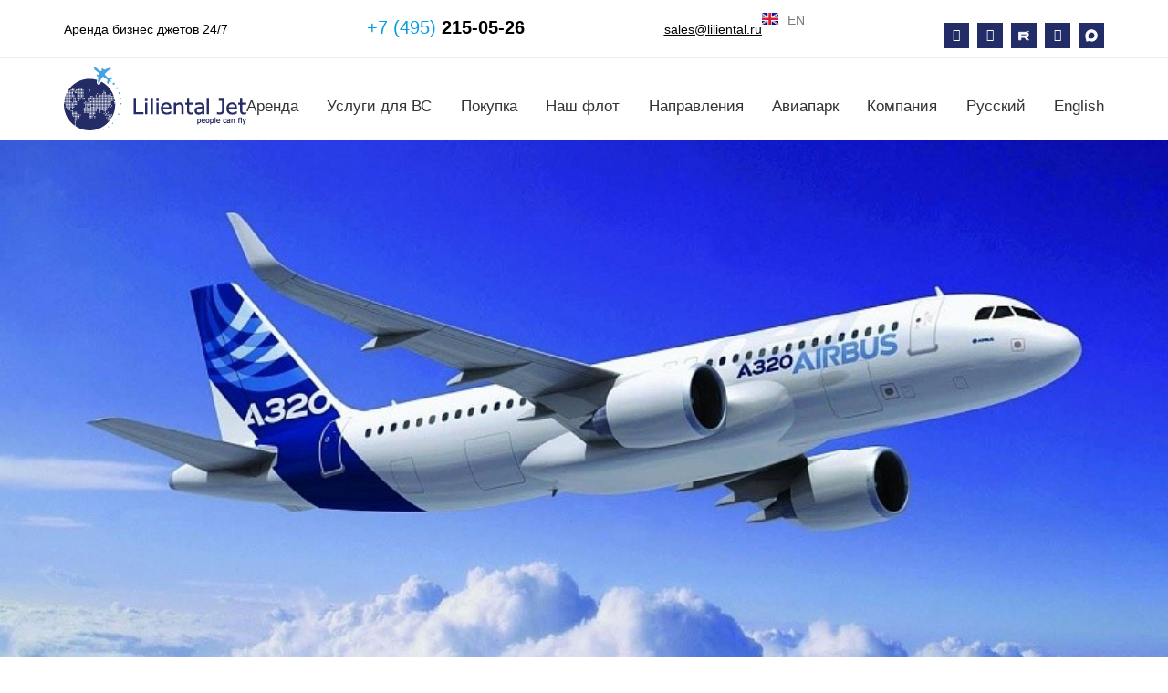

--- FILE ---
content_type: text/html; charset=UTF-8
request_url: https://liliental.ru/aviapark/airbus-acj320/
body_size: 163650
content:
<!DOCTYPE html>
<html lang="ru-RU" prefix="og: https://ogp.me/ns#"> <head><meta http-equiv="Content-Type" content="text/html;charset=UTF-8"><script>document.seraph_accel_usbpb=document.createElement;seraph_accel_izrbpb={add:function(b,a=10){void 0===this.a[a]&&(this.a[a]=[]);this.a[a].push(b)},a:{}}</script> <meta name="viewport" content="width=device-width, initial-scale=1"> <link rel="profile" href="https://gmpg.org/xfn/11"> <link rel="alternate" href="https://liliental.ru/aviapark/airbus-acj320/" hreflang="ru"> <link rel="alternate" href="https://liliental.ru/aviapark/acj320-en/" hreflang="en"> <title>AIRBUS ACJ320 | Liliental Jet</title> <meta name="description" content="Дальность полёта (км): 7800 Крейсерская скорость (км/ч): 900 Макс. число пассажиров: 19 Объем багажника (куб.м): 27,9"> <meta name="robots" content="follow, index, max-snippet:-1, max-video-preview:-1, max-image-preview:large"> <link rel="canonical" href="https://liliental.ru/aviapark/airbus-acj320/"> <meta property="og:locale" content="ru_RU"> <meta property="og:type" content="product"> <meta property="og:title" content="AIRBUS ACJ320 | Liliental Jet"> <meta property="og:description" content="Дальность полёта (км): 7800 Крейсерская скорость (км/ч): 900 Макс. число пассажиров: 19 Объем багажника (куб.м): 27,9"> <meta property="og:url" content="https://liliental.ru/aviapark/airbus-acj320/"> <meta property="og:site_name" content="Liliental Jet"> <meta property="og:updated_time" content="2023-09-11T11:46:22+03:00"> <meta property="og:image" content="https://liliental.ru/wp-content/uploads/2021/10/1453704984_8.jpg"> <meta property="og:image:secure_url" content="https://liliental.ru/wp-content/uploads/2021/10/1453704984_8.jpg"> <meta property="og:image:width" content="867"> <meta property="og:image:height" content="482"> <meta property="og:image:alt" content="AIRBUS ACJ320"> <meta property="og:image:type" content="image/jpeg"> <meta property="product:price:currency" content="USD"> <meta property="product:availability" content="instock"> <meta name="twitter:card" content="summary_large_image"> <meta name="twitter:title" content="AIRBUS ACJ320 | Liliental Jet"> <meta name="twitter:description" content="Дальность полёта (км): 7800 Крейсерская скорость (км/ч): 900 Макс. число пассажиров: 19 Объем багажника (куб.м): 27,9"> <meta name="twitter:image" content="https://liliental.ru/wp-content/uploads/2021/10/1453704984_8.jpg"> <script type="application/ld+json" class="rank-math-schema">{"@context":"https://schema.org","@graph":[{"@type":"Organization","@id":"https://liliental.ru/#organization","name":"Liliental Jet","url":"https://liliental.ru","logo":{"@type":"ImageObject","@id":"https://liliental.ru/#logo","url":"https://liliental.ru/wp-content/uploads/liliental_jet_logo.svg","contentUrl":"https://liliental.ru/wp-content/uploads/liliental_jet_logo.svg","caption":"Liliental Jet","inLanguage":"ru-RU","width":"885","height":"308"}},{"@type":"WebSite","@id":"https://liliental.ru/#website","url":"https://liliental.ru","name":"Liliental Jet","publisher":{"@id":"https://liliental.ru/#organization"},"inLanguage":"ru-RU"},{"@type":"ImageObject","@id":"https://liliental.ru/wp-content/uploads/2021/10/1453704984_8.jpg","url":"https://liliental.ru/wp-content/uploads/2021/10/1453704984_8.jpg","width":"867","height":"482","inLanguage":"ru-RU"},{"@type":"BreadcrumbList","@id":"https://liliental.ru/aviapark/airbus-acj320/#breadcrumb","itemListElement":[{"@type":"ListItem","position":"1","item":{"@id":"https://liliental.ru","name":"\u0413\u043b\u0430\u0432\u043d\u0430\u044f"}},{"@type":"ListItem","position":"2","item":{"@id":"https://liliental.ru/aviapark/","name":"\u0410\u0432\u0438\u0430\u043f\u0430\u0440\u043a"}},{"@type":"ListItem","position":"3","item":{"@id":"https://liliental.ru/aviapark/airbus-acj320/","name":"AIRBUS ACJ320"}}]},{"@type":"ItemPage","@id":"https://liliental.ru/aviapark/airbus-acj320/#webpage","url":"https://liliental.ru/aviapark/airbus-acj320/","name":"AIRBUS ACJ320 | Liliental Jet","datePublished":"2021-10-11T13:34:06+03:00","dateModified":"2023-09-11T11:46:22+03:00","isPartOf":{"@id":"https://liliental.ru/#website"},"primaryImageOfPage":{"@id":"https://liliental.ru/wp-content/uploads/2021/10/1453704984_8.jpg"},"inLanguage":"ru-RU","breadcrumb":{"@id":"https://liliental.ru/aviapark/airbus-acj320/#breadcrumb"}},{"@type":"Product","name":"AIRBUS ACJ320 | Liliental Jet","description":"\u0422\u0435\u0445\u043d\u0438\u0447\u0435\u0441\u043a\u0438\u0435 \u0445\u0430\u0440\u0430\u043a\u0442\u0435\u0440\u0438\u0441\u0442\u0438\u043a\u0438 AIRBUS ACJ320. \u0423\u0434\u043e\u0431\u043d\u044b\u0439 \u043a\u0430\u0442\u0430\u043b\u043e\u0433 \u0447\u0430\u0441\u0442\u043d\u044b\u0445 \u0441\u0430\u043c\u043e\u043b\u0435\u0442\u043e\u0432 \u0438 \u0432\u0435\u0440\u0442\u043e\u043b\u0435\u0442\u043e\u0432 \u0441 \u043e\u043f\u0438\u0441\u0430\u043d\u0438\u0435\u043c \u0442\u0438\u043f\u043e\u0432, \u043c\u043e\u0434\u0435\u043b\u0435\u0439, \u0445\u0430\u0440\u0430\u043a\u0442\u0435\u0440\u0438\u0441\u0442\u0438\u043a, \u0434\u043b\u044f \u0432\u044b\u0431\u043e\u0440\u0430 \u043f\u043e\u0434\u0445\u043e\u0434\u044f\u0449\u0435\u0433\u043e \u0432\u0430\u0440\u0438\u0430\u043d\u0442\u0430.","category":"\u0411\u0438\u0437\u043d\u0435\u0441-\u043b\u0430\u0439\u043d\u0435\u0440\u044b","mainEntityOfPage":{"@id":"https://liliental.ru/aviapark/airbus-acj320/#webpage"},"height":{"@type":"QuantitativeValue","unitCode":"MTR","value":"2.25"},"width":{"@type":"QuantitativeValue","unitCode":"MTR","value":"3.70"},"depth":{"@type":"QuantitativeValue","unitCode":"MTR","value":"27.74"},"image":[{"@type":"ImageObject","url":"https://liliental.ru/wp-content/uploads/2021/10/1453704984_8.jpg","height":"482","width":"867"},{"@type":"ImageObject","url":"https://liliental.ru/wp-content/uploads/2021/10/1453704984_8-1.jpg","height":"482","width":"867"},{"@type":"ImageObject","url":"https://liliental.ru/wp-content/uploads/2021/10/ea37c3a521f9d7da3e5861d1d7bfd4f7.jpg","height":"482","width":"867"},{"@type":"ImageObject","url":"https://liliental.ru/wp-content/uploads/2021/10/DagvV1eX4AI6_c.jpg","height":"482","width":"867"},{"@type":"ImageObject","url":"https://liliental.ru/wp-content/uploads/2021/10/06_A138_INT_WgNR.jpg","height":"482","width":"867"}],"additionalProperty":[{"@type":"PropertyValue","name":"pa_dalnost-poljota-km","value":"7800"},{"@type":"PropertyValue","name":"pa_krejserskaya-skorost-km-ch","value":"900"},{"@type":"PropertyValue","name":"pa_maks-chislo-passazhirov","value":"19"},{"@type":"PropertyValue","name":"pa_obem-bagazhnika","value":"27,9"}],"@id":"https://liliental.ru/aviapark/airbus-acj320/#richSnippet"}]}</script> <link rel="alternate" type="application/rss+xml" title="Liliental Jet » Лента" href="https://liliental.ru/feed/"> <link rel="alternate" type="application/rss+xml" title="Liliental Jet » Лента комментариев" href="https://liliental.ru/comments/feed/"> <link rel="alternate" title="oEmbed (JSON)" type="application/json+oembed" href="https://liliental.ru/wp-json/oembed/1.0/embed?url=https%3A%2F%2Fliliental.ru%2Faviapark%2Fairbus-acj320%2F&amp;lang=ru"> <link rel="alternate" title="oEmbed (XML)" type="text/xml+oembed" href="https://liliental.ru/wp-json/oembed/1.0/embed?url=https%3A%2F%2Fliliental.ru%2Faviapark%2Fairbus-acj320%2F&amp;format=xml&amp;lang=ru">                                                               <script src="https://liliental.ru/wp-includes/js/jquery/jquery.min.js?ver=3.7.1" id="jquery-core-js" type="o/js-lzl"></script> <script src="https://liliental.ru/wp-includes/js/jquery/jquery-migrate.min.js?ver=3.4.1" id="jquery-migrate-js" type="o/js-lzl"></script> <script id="jquery-js-after" type="o/js-lzl">
if (typeof (window.wpfReadyList) == "undefined") {
			var v = jQuery.fn.jquery;
			if (v && parseInt(v) >= 3 && window.self === window.top) {
				var readyList=[];
				window.originalReadyMethod = jQuery.fn.ready;
				jQuery.fn.ready = function(){
					if(arguments.length && arguments.length > 0 && typeof arguments[0] === "function") {
						readyList.push({"c": this, "a": arguments});
					}
					return window.originalReadyMethod.apply( this, arguments );
				};
				window.wpfReadyList = readyList;
			}}
//# sourceURL=jquery-js-after
</script> <script src="https://liliental.ru/wp-content/plugins/woocommerce/assets/js/zoom/jquery.zoom.min.js?ver=1.7.21-wc.10.4.3" id="wc-zoom-js" defer data-wp-strategy="defer" type="o/js-lzl"></script> <script src="https://liliental.ru/wp-content/plugins/woocommerce/assets/js/flexslider/jquery.flexslider.min.js?ver=2.7.2-wc.10.4.3" id="wc-flexslider-js" defer data-wp-strategy="defer" type="o/js-lzl"></script> <script src="https://liliental.ru/wp-content/plugins/woocommerce/assets/js/photoswipe/photoswipe.min.js?ver=4.1.1-wc.10.4.3" id="wc-photoswipe-js" defer data-wp-strategy="defer" type="o/js-lzl"></script> <script src="https://liliental.ru/wp-content/plugins/woocommerce/assets/js/photoswipe/photoswipe-ui-default.min.js?ver=4.1.1-wc.10.4.3" id="wc-photoswipe-ui-default-js" defer data-wp-strategy="defer" type="o/js-lzl"></script> <script id="wc-single-product-js-extra" type="o/js-lzl">
var wc_single_product_params = {"i18n_required_rating_text":"\u041f\u043e\u0436\u0430\u043b\u0443\u0439\u0441\u0442\u0430, \u043f\u043e\u0441\u0442\u0430\u0432\u044c\u0442\u0435 \u043e\u0446\u0435\u043d\u043a\u0443","i18n_rating_options":["1 \u0438\u0437 5 \u0437\u0432\u0451\u0437\u0434","2 \u0438\u0437 5 \u0437\u0432\u0451\u0437\u0434","3 \u0438\u0437 5 \u0437\u0432\u0451\u0437\u0434","4 \u0438\u0437 5 \u0437\u0432\u0451\u0437\u0434","5 \u0438\u0437 5 \u0437\u0432\u0451\u0437\u0434"],"i18n_product_gallery_trigger_text":"\u041f\u0440\u043e\u0441\u043c\u043e\u0442\u0440 \u0433\u0430\u043b\u0435\u0440\u0435\u0438 \u0438\u0437\u043e\u0431\u0440\u0430\u0436\u0435\u043d\u0438\u0439 \u0432 \u043f\u043e\u043b\u043d\u043e\u044d\u043a\u0440\u0430\u043d\u043d\u043e\u043c \u0440\u0435\u0436\u0438\u043c\u0435","review_rating_required":"yes","flexslider":{"rtl":false,"animation":"slide","smoothHeight":true,"directionNav":false,"controlNav":"thumbnails","slideshow":false,"animationSpeed":500,"animationLoop":false,"allowOneSlide":false},"zoom_enabled":"1","zoom_options":[],"photoswipe_enabled":"1","photoswipe_options":{"shareEl":false,"closeOnScroll":false,"history":false,"hideAnimationDuration":0,"showAnimationDuration":0},"flexslider_enabled":"1"};
//# sourceURL=wc-single-product-js-extra
</script> <script src="https://liliental.ru/wp-content/plugins/woocommerce/assets/js/frontend/single-product.min.js?ver=10.4.3" id="wc-single-product-js" defer data-wp-strategy="defer" type="o/js-lzl"></script> <script src="https://liliental.ru/wp-content/plugins/woocommerce/assets/js/jquery-blockui/jquery.blockUI.min.js?ver=2.7.0-wc.10.4.3" id="wc-jquery-blockui-js" defer data-wp-strategy="defer" type="o/js-lzl"></script> <script src="https://liliental.ru/wp-content/plugins/woocommerce/assets/js/js-cookie/js.cookie.min.js?ver=2.1.4-wc.10.4.3" id="wc-js-cookie-js" defer data-wp-strategy="defer" type="o/js-lzl"></script> <script id="woocommerce-js-extra" type="o/js-lzl">
var woocommerce_params = {"ajax_url":"/wp-admin/admin-ajax.php","wc_ajax_url":"/?wc-ajax=%%endpoint%%","i18n_password_show":"\u041f\u043e\u043a\u0430\u0437\u0430\u0442\u044c \u043f\u0430\u0440\u043e\u043b\u044c","i18n_password_hide":"\u0421\u043a\u0440\u044b\u0442\u044c \u043f\u0430\u0440\u043e\u043b\u044c"};
//# sourceURL=woocommerce-js-extra
</script> <script src="https://liliental.ru/wp-content/plugins/woocommerce/assets/js/frontend/woocommerce.min.js?ver=10.4.3" id="woocommerce-js" defer data-wp-strategy="defer" type="o/js-lzl"></script> <script src="https://liliental.ru/wp-content/plugins/ht-menu-lite/assets/js/htmegamenu-main.js?ver=6.9" id="htmegamenu-main-js" type="o/js-lzl"></script> <link rel="https://api.w.org/" href="https://liliental.ru/wp-json/"><link rel="alternate" title="JSON" type="application/json" href="https://liliental.ru/wp-json/wp/v2/product/2502"><link rel="EditURI" type="application/rsd+xml" title="RSD" href="https://liliental.ru/xmlrpc.php?rsd"> <meta name="generator" content="WordPress 6.9"> <link rel="shortlink" href="https://liliental.ru/?p=2502"> <meta name="generator" content="webp-uploads 2.6.1"> <link rel="apple-touch-icon" sizes="120x120" href="/wp-content/uploads/fbrfg/apple-touch-icon.png"> <link rel="icon" type="image/png" sizes="32x32" href="/wp-content/uploads/fbrfg/favicon-32x32.png"> <link rel="icon" type="image/png" sizes="16x16" href="/wp-content/uploads/fbrfg/favicon-16x16.png"> <link rel="manifest" href="/wp-content/uploads/fbrfg/site.webmanifest"> <link rel="mask-icon" href="/wp-content/uploads/fbrfg/safari-pinned-tab.svg" color="#5bbad5"> <link rel="shortcut icon" href="/wp-content/uploads/fbrfg/favicon.ico"> <meta name="msapplication-TileColor" content="#da532c"> <meta name="msapplication-config" content="/wp-content/uploads/fbrfg/browserconfig.xml"> <meta name="theme-color" content="#ffffff"><meta name="description" content="Дальность полёта (км): 7800
 	Крейсерская скорость (км/ч): 900
 	Макс. число пассажиров: 19
 	Объем багажника (куб.м): 27,9"> <noscript><style>.woocommerce-product-gallery{opacity:1!important}</style></noscript> <meta name="generator" content="Elementor 3.34.1; features: additional_custom_breakpoints; settings: css_print_method-external, google_font-enabled, font_display-auto"> <script type="o/js-lzl">
jQuery(document).ready(function() {
	const $ = jQuery;
	$(document).on('elementor/popup/show', function(event, id, instance){
		$(event.currentTarget).find('#form-field-form_name').val($(event.currentTarget.activeElement).closest('.form-frame').find('.form-name .elementor-heading-title').text());
});
})
</script> <script type="o/js-lzl">
(function($) {
  $.fn.inputFilter = function(inputFilter) {
    return this.on("input keydown keyup mousedown mouseup select contextmenu drop", function() {
      if (inputFilter(this.value)) {
        this.oldValue = this.value;
        this.oldSelectionStart = this.selectionStart;
        this.oldSelectionEnd = this.selectionEnd;
      } else if (this.hasOwnProperty("oldValue")) {
        this.value = this.oldValue;
        this.setSelectionRange(this.oldSelectionStart, this.oldSelectionEnd);
      } else {
        this.value = "";
      }
			
			if(this.value.length > 13) this.value = this.value.substring(0, 13);
    });
  };
}(jQuery));
	
	
jQuery(document).ready(function($) {
	
	
		function applyPhoneInputFilter() {
			$("input[type='tel']").inputFilter(function(value) {
				return /^\+?\d*$/.test(value);
			});
		}
	
		function applyPhoneInputFilter2() {
			const minLength = 11; // Минимальная длина номера
			const maxLength = 13; // Максимальная длина номера

			function validatePhone(input) {
				let value = input.value.replace(/\D/g, ""); // Оставляем только цифры
				if (value.length > 0 && (value.length < minLength || value.length > maxLength)) {
					input.setCustomValidity("Введите от " + minLength + " до " + maxLength + " цифр или оставьте поле пустым.");
					input.reportValidity();
				} else {
					input.setCustomValidity(""); // Сбрасываем ошибку
				}
			}

			// Проверяем при потере фокуса
			let isOnBlurWorked = false;
			$("input[type='tel']").on("blur", function() {
				validatePhone(this);
				isOnBlurWorked = true;
			});

			// Применяем фильтр ввода (разрешены только цифры и "+")
			$("input[type='tel']").on("input", function() {
				if(!isOnBlurWorked) return;
				validatePhone(this);
			});

			// Проверка перед отправкой формы
			$(document).on("elementor_pro/forms/submit", function(event, form) {
				let isValid = true;
				$("input[type='tel']").each(function() {
					validatePhone(this);
					if (!this.checkValidity()) {
						isValid = false;
					}
				});
				if (!isValid) {
					event.preventDefault(); // Отмена отправки формы
				}
			});
		}
	

	applyPhoneInputFilter();
	applyPhoneInputFilter2();

	$( document ).on('elementor/popup/show', function ( event, id, instance ) {
		applyPhoneInputFilter();
		applyPhoneInputFilter2();
	});
});
</script> <script type="o/js-lzl">
   (function(m,e,t,r,i,k,a){m[i]=m[i]||function(){(m[i].a=m[i].a||[]).push(arguments)};
   m[i].l=1*new Date();
   for (var j = 0; j < document.scripts.length; j++) {if (document.scripts[j].src === r) { return; }}
   k=e.createElement(t),a=e.getElementsByTagName(t)[0],k.async=1,k.src=r,a.parentNode.insertBefore(k,a)})
   (window, document, "script", "https://mc.yandex.ru/metrika/tag.js", "ym");

   ym(33703219, "init", {
        clickmap:true,
        trackLinks:true,
        accurateTrackBounce:true,
        webvisor:true
   });
</script> <noscript><div><img src="https://mc.yandex.ru/watch/33703219" style="position:absolute; left:-9999px;" alt=""></div></noscript> <script type="o/js-lzl">
   (function(m,e,t,r,i,k,a){m[i]=m[i]||function(){(m[i].a=m[i].a||[]).push(arguments)};
   m[i].l=1*new Date();
   for (var j = 0; j < document.scripts.length; j++) {if (document.scripts[j].src === r) { return; }}
   k=e.createElement(t),a=e.getElementsByTagName(t)[0],k.async=1,k.src=r,a.parentNode.insertBefore(k,a)})
   (window, document, "script", "https://mc.yandex.ru/metrika/tag.js", "ym");

   ym(97530930, "init", {
        clickmap:true,
        trackLinks:true,
        accurateTrackBounce:true,
        webvisor:true
   });
</script> <noscript><div><img src="https://mc.yandex.ru/watch/97530930" style="position:absolute; left:-9999px;" alt=""></div></noscript> <script type="o/js-lzl">(function(a,m,o,c,r,m){a[m]={id:"395524",hash:"174a7531a7621b4bc2b170aecc1ef89d57d74a547786ad1e2f08594a2d72a9d6",locale:"ru",inline:true,setMeta:function(p){this.params=(this.params||[]).concat([p])}};a[o]=a[o]||function(){(a[o].q=a[o].q||[]).push(arguments)};var d=a.document,s=d.createElement('script');s.async=true;s.id=m+'_script';s.src='https://gso.amocrm.ru/js/button.js?1697531090';d.head&&d.head.appendChild(s)}(window,0,'amoSocialButton',0,0,'amo_social_button'));</script> <meta name="yandex-verification" content="a302eeeff8c42759"> <meta name="yandex-verification" content="5de785701a3522dc"> <meta name="yandex-verification" content="822f453e6c62d10f"> <meta name="google-site-verification" content="lUNGLcFfgzS4mLHt4keLY3DiJuCT6sv_uvw7fq0hjBg"> <script async type="o/js-lzl">
(function(w,d,n,c){w.CalltouchDataObject=n;w[n]=function(){w[n]["callbacks"].push(arguments)};if(!w[n]["callbacks"]){w[n]["callbacks"]=[]}w[n]["loaded"]=false;if(typeof c!=="object"){c=[c]}w[n]["counters"]=c;for(var i=0;i<c.length;i+=1){p(c[i])}function p(cId){var a=d.getElementsByTagName("script")[0],s=d.createElement("script"),i=function(){a.parentNode.insertBefore(s,a)},m=typeof Array.prototype.find === 'function',n=m?"init-min.js":"init.js";s.async=true;s.src="https://mod.calltouch.ru/"+n+"?id="+cId;if(w.opera=="[object Opera]"){d.addEventListener("DOMContentLoaded",i,false)}else{i()}}})(window,document,"ct","9vkz9dgy");
</script> <script type="o/js-lzl">
!function(f,b,e,v,n,t,s)
{if(f.fbq)return;n=f.fbq=function(){n.callMethod?
n.callMethod.apply(n,arguments):n.queue.push(arguments)};
if(!f._fbq)f._fbq=n;n.push=n;n.loaded=!0;n.version='2.0';
n.queue=[];t=b.createElement(e);t.async=!0;
t.src=v;s=b.getElementsByTagName(e)[0];
s.parentNode.insertBefore(t,s)}(window, document,'script',
'https://connect.facebook.net/en_US/fbevents.js');
fbq('init', '1197176115482410');
fbq('track', 'PageView');
</script> <noscript><img height="1" width="1" style="display:none" src="https://www.facebook.com/tr?id=1197176115482410&amp;ev=PageView&amp;noscript=1"></noscript>  <script type="o/js-lzl">
// document.addEventListener('DOMContentLoaded', () => {
//   const cookieLink = '/policy';
//   const cookieName = 'cookieAgreement';

//   function createCookie(name, value, days = 1) {
//     const date = new Date();
//     date.setTime(date.getTime() + days * 24 * 60 * 60 * 1000);
//     const expires = "; expires=" + date.toUTCString();
//     document.cookie = name + "=" + value + expires + "; path=/";
//   }
//   function findCookie(name) {
//     return document.cookie.split("; ").find((cookie) => cookie.startsWith(name));
//   }

//   const createNode = () => {
//     return `
//       <div class="cookiemik">
//         <p class="cookiemik__text">На сайте осуществляется обработка пользовательских данных с использованием Cookie в соответствии с <a href="${cookieLink}">Условиями обработки пользовательских данных</a>. Вы можете запретить сохранение Cookie в настройках своего браузера.</p>
//         <button class="cookiemik__button">Хорошо</button>
//       </div>

//       <style>
//         .cookiemik {
//           position: fixed;
//           display: block;
//           max-width: 636px;
//           left: 24px;
//           bottom: 24px;
//           padding: 16px 24px;
//           background: #fff;
//           box-shadow: rgba(30, 75, 210, 0.15) 0px 4px 20px 0px, rgba(30, 75, 210, 0.15) 0px 0px 10px 0px;
//           z-index: 10000000000;
//           border-radius: 8px;
//           box-sizing: border-box;

//           display: flex;
//           justify-content: space-between;
//           align-items: center;
//           gap: 16px 24px;

//           opacity: 0;
//           animation: show .4s 2s;
//           animation-fill-mode: forwards;
//         }
//         @keyframes show {
//           to { opacity: 1 }
//         }

//         .cookiemik__text {
//           font-size: 18px;
//           margin: 0;
//           line-height: 1.2;
// 	  			color: #000;
//         }

//         .cookiemik__button {
//           padding: 12px 24px;
//           font-weight: 400;
//           font-size: 18px;
//           letter-spacing: -0.4px;
//           border-radius: 8px;
//           border: none;
//           cursor: pointer;
          
//           color: #fff;
//           background: #1C1F6E;
//         }

//         @media (width < 1024px) {
//           .cookiemik {
//             flex-direction: column;
//             left: 8px;
//             bottom: 8px;
//             width: calc(100% - 16px);
//             max-width: none;
//           }
//           .cookiemik__button, .cookiemik__text {
//             font-size: 14px;
//             width: 100%;
//           }
//         }
//       </style>
//     `;
//   }

//   // Работа
//   if (findCookie(cookieName)) return;

//   const cookieString = createNode();
//   document.body.insertAdjacentHTML('beforeend', cookieString);

//   const cookieNode = document.querySelector('.cookiemik');
//   const button = cookieNode.querySelector('.cookiemik__button');

//   button.addEventListener('click', () => {
//     createCookie(cookieName, true, 365);
//     cookieNode.style.display = 'none';
//   });
// });
</script> <link rel="icon" href="https://liliental.ru/wp-content/uploads/2021/10/favicon3.png" sizes="32x32"> <link rel="icon" href="https://liliental.ru/wp-content/uploads/2021/10/favicon3.png" sizes="192x192"> <link rel="apple-touch-icon" href="https://liliental.ru/wp-content/uploads/2021/10/favicon3.png"> <meta name="msapplication-TileImage" content="https://liliental.ru/wp-content/uploads/2021/10/favicon3.png">  <noscript><style>.lzl{display:none!important;}</style></noscript><style>img.lzl,img.lzl-ing{opacity:0.01;}img.lzl-ed{transition:opacity .25s ease-in-out;}</style><style id="wp-img-auto-sizes-contain-inline-css">img:is([sizes=auto i],[sizes^="auto," i]){contain-intrinsic-size:3000px 1500px}</style><style id="wp-block-library-css-crit" media="all">@charset "UTF-8";.wp-block-avatar,.wp-block-avatar img{box-sizing:border-box}.wp-block-button[style*=text-decoration] .wp-block-button__link{text-decoration:inherit}.wp-block-buttons[style*=text-decoration] .wp-block-button,.wp-block-buttons[style*=text-decoration] .wp-block-button__link{text-decoration:inherit}@media (min-width:782px){.wp-block-columns:not(.is-not-stacked-on-mobile)>.wp-block-column[style*=flex-basis]{flex-grow:0}}.wp-block-columns.is-not-stacked-on-mobile>.wp-block-column[style*=flex-basis]{flex-grow:0}.blocks-gallery-grid:not(.has-nested-images) .blocks-gallery-image img,.blocks-gallery-grid:not(.has-nested-images) .blocks-gallery-item img,.wp-block-gallery:not(.has-nested-images) .blocks-gallery-image img,.wp-block-gallery:not(.has-nested-images) .blocks-gallery-item img{display:block;height:auto;max-width:100%;width:auto}.blocks-gallery-grid:not(.has-nested-images) .blocks-gallery-image figcaption img,.blocks-gallery-grid:not(.has-nested-images) .blocks-gallery-item figcaption img,.wp-block-gallery:not(.has-nested-images) .blocks-gallery-image figcaption img,.wp-block-gallery:not(.has-nested-images) .blocks-gallery-item figcaption img{display:inline}.blocks-gallery-grid:not(.has-nested-images).is-cropped .blocks-gallery-image a,.blocks-gallery-grid:not(.has-nested-images).is-cropped .blocks-gallery-image img,.blocks-gallery-grid:not(.has-nested-images).is-cropped .blocks-gallery-item a,.blocks-gallery-grid:not(.has-nested-images).is-cropped .blocks-gallery-item img,.wp-block-gallery:not(.has-nested-images).is-cropped .blocks-gallery-image a,.wp-block-gallery:not(.has-nested-images).is-cropped .blocks-gallery-image img,.wp-block-gallery:not(.has-nested-images).is-cropped .blocks-gallery-item a,.wp-block-gallery:not(.has-nested-images).is-cropped .blocks-gallery-item img{flex:1;height:100%;object-fit:cover;width:100%}.wp-block-gallery.has-nested-images figure.wp-block-image>a,.wp-block-gallery.has-nested-images figure.wp-block-image>div{flex-direction:column;flex-grow:1;margin:0}.wp-block-gallery.has-nested-images figure.wp-block-image img{display:block;height:auto;max-width:100%!important;width:auto}.wp-block-gallery.has-nested-images figure.wp-block-image figcaption img{display:inline}.wp-block-gallery.has-nested-images figure.wp-block-image.has-custom-border img{box-sizing:border-box}.wp-block-gallery.has-nested-images figure.wp-block-image.has-custom-border>a,.wp-block-gallery.has-nested-images figure.wp-block-image.has-custom-border>div,.wp-block-gallery.has-nested-images figure.wp-block-image.is-style-rounded>a,.wp-block-gallery.has-nested-images figure.wp-block-image.is-style-rounded>div{flex:1 1 auto}.wp-block-gallery.has-nested-images.is-cropped figure.wp-block-image:not(#individual-image)>a,.wp-block-gallery.has-nested-images.is-cropped figure.wp-block-image:not(#individual-image)>div:not(.components-drop-zone){display:flex}.wp-block-gallery.has-nested-images.is-cropped figure.wp-block-image:not(#individual-image) a,.wp-block-gallery.has-nested-images.is-cropped figure.wp-block-image:not(#individual-image) img{flex:1 0 0%;height:100%;object-fit:cover;width:100%}h1.has-text-align-left[style*=writing-mode]:where([style*=vertical-lr]),h1.has-text-align-right[style*=writing-mode]:where([style*=vertical-rl]),h2.has-text-align-left[style*=writing-mode]:where([style*=vertical-lr]),h2.has-text-align-right[style*=writing-mode]:where([style*=vertical-rl]),h3.has-text-align-left[style*=writing-mode]:where([style*=vertical-lr]),h3.has-text-align-right[style*=writing-mode]:where([style*=vertical-rl]),h4.has-text-align-left[style*=writing-mode]:where([style*=vertical-lr]),h4.has-text-align-right[style*=writing-mode]:where([style*=vertical-rl]),h5.has-text-align-left[style*=writing-mode]:where([style*=vertical-lr]),h5.has-text-align-right[style*=writing-mode]:where([style*=vertical-rl]),h6.has-text-align-left[style*=writing-mode]:where([style*=vertical-lr]),h6.has-text-align-right[style*=writing-mode]:where([style*=vertical-rl]){rotate:180deg}.wp-block-image img{box-sizing:border-box;height:auto;max-width:100%;vertical-align:bottom}@media not (prefers-reduced-motion){.wp-block-image img.hide{visibility:hidden}.wp-block-image img.show{animation:show-content-image .4s}}.wp-block-image[style*=border-radius] img,.wp-block-image[style*=border-radius]>a{border-radius:inherit}.wp-block-image.has-custom-border img{box-sizing:border-box}.wp-block-image.alignfull img,.wp-block-image.alignwide img{height:auto;width:100%}.wp-block-image.is-style-circle-mask img{border-radius:9999px}@supports ((-webkit-mask-image:none) or (mask-image:none)) or (-webkit-mask-image:none){.wp-block-image.is-style-circle-mask img{border-radius:0;-webkit-mask-image:url('data:image/svg+xml;utf8,<svg viewBox="0 0 100 100" xmlns="http://www.w3.org/2000/svg"><circle cx="50" cy="50" r="50"/></svg>');mask-image:url('data:image/svg+xml;utf8,<svg viewBox="0 0 100 100" xmlns="http://www.w3.org/2000/svg"><circle cx="50" cy="50" r="50"/></svg>');mask-mode:alpha;-webkit-mask-position:center;mask-position:center;-webkit-mask-repeat:no-repeat;mask-repeat:no-repeat;-webkit-mask-size:contain;mask-size:contain}}:root :where(.wp-block-image.is-style-rounded img,.wp-block-image .is-style-rounded img){border-radius:9999px}.wp-lightbox-container img{cursor:zoom-in}.wp-lightbox-container img:hover+button{opacity:1}.wp-lightbox-overlay .wp-block-image img{height:var(--wp--lightbox-image-height);min-height:var(--wp--lightbox-image-height);min-width:var(--wp--lightbox-image-width);width:var(--wp--lightbox-image-width)}@media not (prefers-reduced-motion){.wp-lightbox-overlay.active img{animation:turn-on-visibility .35s both}.wp-lightbox-overlay.show-closing-animation:not(.active) img{animation:turn-off-visibility .25s both}.wp-lightbox-overlay.zoom.active .lightbox-image-container img{animation:none}.wp-lightbox-overlay.zoom.show-closing-animation:not(.active) .lightbox-image-container img{animation:none}}@keyframes show-content-image{0%{visibility:hidden}99%{visibility:hidden}to{visibility:visible}}@keyframes turn-on-visibility{0%{opacity:0}to{opacity:1}}@keyframes turn-off-visibility{0%{opacity:1;visibility:visible}99%{opacity:0;visibility:visible}to{opacity:0;visibility:hidden}}@keyframes lightbox-zoom-in{0%{transform:translate(calc(( -100vw + var(--wp--lightbox-scrollbar-width) ) / 2 + var(--wp--lightbox-initial-left-position)),calc(-50vh + var(--wp--lightbox-initial-top-position))) scale(var(--wp--lightbox-scale))}to{transform:translate(-50%,-50%) scale(1)}}@keyframes lightbox-zoom-out{0%{transform:translate(-50%,-50%) scale(1);visibility:visible}99%{visibility:visible}to{transform:translate(calc(( -100vw + var(--wp--lightbox-scrollbar-width) ) / 2 + var(--wp--lightbox-initial-left-position)),calc(-50vh + var(--wp--lightbox-initial-top-position))) scale(var(--wp--lightbox-scale));visibility:hidden}}:where(.wp-block-latest-comments:not([style*=line-height] .wp-block-latest-comments__comment)){line-height:1.1}:where(.wp-block-latest-comments:not([style*=line-height] .wp-block-latest-comments__comment-excerpt p)){line-height:1.8}.has-dates :where(.wp-block-latest-comments:not([style*=line-height])),.has-excerpts :where(.wp-block-latest-comments:not([style*=line-height])){line-height:1.5}.wp-block-latest-comments[class*=-font-size] a,.wp-block-latest-comments[style*=font-size] a{font-size:inherit}.wp-block-latest-posts__featured-image img{height:auto;max-width:100%;width:auto}ol,ul{box-sizing:border-box}.wp-block-media-text__media img,.wp-block-media-text__media video{height:auto;max-width:unset;vertical-align:middle;width:100%}.wp-block-media-text.is-image-fill>.wp-block-media-text__media img{height:1px;margin:-1px;overflow:hidden;padding:0;position:absolute;width:1px;clip:rect(0,0,0,0);border:0}.wp-block-media-text.is-image-fill-element>.wp-block-media-text__media img{height:100%;object-fit:cover;width:100%}@keyframes overlay-menu__fade-in-animation{0%{opacity:0;transform:translateY(.5em)}to{opacity:1;transform:translateY(0)}}p.has-text-align-left[style*="writing-mode:vertical-lr"],p.has-text-align-right[style*="writing-mode:vertical-rl"]{rotate:180deg}.wp-block-post-comments-form[style*=font-weight] :where(.comment-reply-title){font-weight:inherit}.wp-block-post-comments-form[style*=font-family] :where(.comment-reply-title){font-family:inherit}.wp-block-post-comments-form[class*=-font-size] :where(.comment-reply-title),.wp-block-post-comments-form[style*=font-size] :where(.comment-reply-title){font-size:inherit}.wp-block-post-comments-form[style*=line-height] :where(.comment-reply-title){line-height:inherit}.wp-block-post-comments-form[style*=font-style] :where(.comment-reply-title){font-style:inherit}.wp-block-post-comments-form[style*=letter-spacing] :where(.comment-reply-title){letter-spacing:inherit}.wp-block-post-featured-image :where(img){box-sizing:border-box;height:auto;max-width:100%;vertical-align:bottom;width:100%}.wp-block-post-featured-image.alignfull img,.wp-block-post-featured-image.alignwide img{width:100%}.wp-block-post-navigation-link.has-text-align-left[style*="writing-mode: vertical-lr"],.wp-block-post-navigation-link.has-text-align-right[style*="writing-mode: vertical-rl"]{rotate:180deg}.wp-block-read-more:where(:not([style*=text-decoration])){text-decoration:none}.wp-block-read-more:where(:not([style*=text-decoration])):active,.wp-block-read-more:where(:not([style*=text-decoration])):focus{text-decoration:none}.wp-block-site-logo.is-default-size img{height:auto;width:120px}.wp-block-site-logo img{height:auto;max-width:100%}.wp-block-site-logo a,.wp-block-site-logo img{border-radius:inherit}.wp-block-table table[style*=border-top-color] tr:first-child,.wp-block-table table[style*=border-top-color] tr:first-child td,.wp-block-table table[style*=border-top-color] tr:first-child th,.wp-block-table table[style*=border-top-color]>*,.wp-block-table table[style*=border-top-color]>* td,.wp-block-table table[style*=border-top-color]>* th{border-top-color:inherit}.wp-block-table table[style*=border-top-color] tr:not(:first-child){border-top-color:initial}.wp-block-table table[style*=border-right-color] td:last-child,.wp-block-table table[style*=border-right-color] th,.wp-block-table table[style*=border-right-color] tr,.wp-block-table table[style*=border-right-color]>*{border-right-color:inherit}.wp-block-table table[style*=border-bottom-color] tr:last-child,.wp-block-table table[style*=border-bottom-color] tr:last-child td,.wp-block-table table[style*=border-bottom-color] tr:last-child th,.wp-block-table table[style*=border-bottom-color]>*,.wp-block-table table[style*=border-bottom-color]>* td,.wp-block-table table[style*=border-bottom-color]>* th{border-bottom-color:inherit}.wp-block-table table[style*=border-bottom-color] tr:not(:last-child){border-bottom-color:initial}.wp-block-table table[style*=border-left-color] td:first-child,.wp-block-table table[style*=border-left-color] th,.wp-block-table table[style*=border-left-color] tr,.wp-block-table table[style*=border-left-color]>*{border-left-color:inherit}.wp-block-table table[style*=border-style] td,.wp-block-table table[style*=border-style] th,.wp-block-table table[style*=border-style] tr,.wp-block-table table[style*=border-style]>*{border-style:inherit}.wp-block-table table[style*=border-width] td,.wp-block-table table[style*=border-width] th,.wp-block-table table[style*=border-width] tr,.wp-block-table table[style*=border-width]>*{border-style:inherit;border-width:inherit}:root{--wp-block-synced-color:#7a00df;--wp-block-synced-color--rgb:122,0,223;--wp-bound-block-color:var(--wp-block-synced-color);--wp-editor-canvas-background:#ddd;--wp-admin-theme-color:#007cba;--wp-admin-theme-color--rgb:0,124,186;--wp-admin-theme-color-darker-10:#006ba1;--wp-admin-theme-color-darker-10--rgb:0,107,160.5;--wp-admin-theme-color-darker-20:#005a87;--wp-admin-theme-color-darker-20--rgb:0,90,135;--wp-admin-border-width-focus:2px}@media (min-resolution:192dpi){:root{--wp-admin-border-width-focus:1.5px}}:root{--wp--preset--font-size--normal:16px;--wp--preset--font-size--huge:42px}.screen-reader-text{border:0;clip-path:inset(50%);height:1px;margin:-1px;overflow:hidden;padding:0;position:absolute;width:1px;word-wrap:normal!important}.screen-reader-text:focus{background-color:#ddd;clip-path:none;color:#444;display:block;font-size:1em;height:auto;left:5px;line-height:normal;padding:15px 23px 14px;text-decoration:none;top:5px;width:auto;z-index:100000}html :where([style*=border-top-color]){border-top-style:solid}html :where([style*=border-right-color]){border-right-style:solid}html :where([style*=border-bottom-color]){border-bottom-style:solid}html :where([style*=border-left-color]){border-left-style:solid}html :where([style*=border-width]){border-style:solid}html :where([style*=border-top-width]){border-top-style:solid}html :where([style*=border-right-width]){border-right-style:solid}html :where([style*=border-bottom-width]){border-bottom-style:solid}html :where([style*=border-left-width]){border-left-style:solid}html :where(img[class*=wp-image-]){height:auto;max-width:100%}:where(figure){margin:0 0 1em}</style><link rel="stylesheet/lzl-nc" id="wp-block-library-css" href="https://liliental.ru/wp-content/cache/seraphinite-accelerator/s/m/d/css/f0ac9d2bb4fbc987de4c0e774b9a3d75.1a03d.css" media="all"><noscript lzl=""><link rel="stylesheet" href="https://liliental.ru/wp-content/cache/seraphinite-accelerator/s/m/d/css/f0ac9d2bb4fbc987de4c0e774b9a3d75.1a03d.css" media="all"></noscript><style id="global-styles-inline-css">:root{--wp--preset--aspect-ratio--square:1;--wp--preset--aspect-ratio--4-3:4/3;--wp--preset--aspect-ratio--3-4:3/4;--wp--preset--aspect-ratio--3-2:3/2;--wp--preset--aspect-ratio--2-3:2/3;--wp--preset--aspect-ratio--16-9:16/9;--wp--preset--aspect-ratio--9-16:9/16;--wp--preset--color--black:#000;--wp--preset--color--cyan-bluish-gray:#abb8c3;--wp--preset--color--white:#fff;--wp--preset--color--pale-pink:#f78da7;--wp--preset--color--vivid-red:#cf2e2e;--wp--preset--color--luminous-vivid-orange:#ff6900;--wp--preset--color--luminous-vivid-amber:#fcb900;--wp--preset--color--light-green-cyan:#7bdcb5;--wp--preset--color--vivid-green-cyan:#00d084;--wp--preset--color--pale-cyan-blue:#8ed1fc;--wp--preset--color--vivid-cyan-blue:#0693e3;--wp--preset--color--vivid-purple:#9b51e0;--wp--preset--gradient--vivid-cyan-blue-to-vivid-purple:linear-gradient(135deg,#0693e3 0%,#9b51e0 100%);--wp--preset--gradient--light-green-cyan-to-vivid-green-cyan:linear-gradient(135deg,#7adcb4 0%,#00d082 100%);--wp--preset--gradient--luminous-vivid-amber-to-luminous-vivid-orange:linear-gradient(135deg,#fcb900 0%,#ff6900 100%);--wp--preset--gradient--luminous-vivid-orange-to-vivid-red:linear-gradient(135deg,#ff6900 0%,#cf2e2e 100%);--wp--preset--gradient--very-light-gray-to-cyan-bluish-gray:linear-gradient(135deg,#eee 0%,#a9b8c3 100%);--wp--preset--gradient--cool-to-warm-spectrum:linear-gradient(135deg,#4aeadc 0%,#9778d1 20%,#cf2aba 40%,#ee2c82 60%,#fb6962 80%,#fef84c 100%);--wp--preset--gradient--blush-light-purple:linear-gradient(135deg,#ffceec 0%,#9896f0 100%);--wp--preset--gradient--blush-bordeaux:linear-gradient(135deg,#fecda5 0%,#fe2d2d 50%,#6b003e 100%);--wp--preset--gradient--luminous-dusk:linear-gradient(135deg,#ffcb70 0%,#c751c0 50%,#4158d0 100%);--wp--preset--gradient--pale-ocean:linear-gradient(135deg,#fff5cb 0%,#b6e3d4 50%,#33a7b5 100%);--wp--preset--gradient--electric-grass:linear-gradient(135deg,#caf880 0%,#71ce7e 100%);--wp--preset--gradient--midnight:linear-gradient(135deg,#020381 0%,#2874fc 100%);--wp--preset--font-size--small:13px;--wp--preset--font-size--medium:20px;--wp--preset--font-size--large:36px;--wp--preset--font-size--x-large:42px;--wp--preset--spacing--20:.44rem;--wp--preset--spacing--30:.67rem;--wp--preset--spacing--40:1rem;--wp--preset--spacing--50:1.5rem;--wp--preset--spacing--60:2.25rem;--wp--preset--spacing--70:3.38rem;--wp--preset--spacing--80:5.06rem;--wp--preset--shadow--natural:6px 6px 9px rgba(0,0,0,.2);--wp--preset--shadow--deep:12px 12px 50px rgba(0,0,0,.4);--wp--preset--shadow--sharp:6px 6px 0px rgba(0,0,0,.2);--wp--preset--shadow--outlined:6px 6px 0px -3px #fff,6px 6px #000;--wp--preset--shadow--crisp:6px 6px 0px #000}:root{--wp--style--global--content-size:800px;--wp--style--global--wide-size:1200px}:where(body){margin:0}:root{--wp--style--block-gap:24px}.is-layout-flex>:is(*,div){margin:0}.is-layout-grid>:is(*,div){margin:0}body{padding-top:0;padding-right:0;padding-bottom:0;padding-left:0}a:where(:not(.wp-element-button)){text-decoration:underline}</style><link id="global-styles-inline-css-nonCrit" rel="stylesheet/lzl-nc" href="/wp-content/cache/seraphinite-accelerator/s/m/d/css/95da6938ca15f9b523d40cd83c844f43.1cf0.css"><noscript lzl=""><link rel="stylesheet" href="/wp-content/cache/seraphinite-accelerator/s/m/d/css/95da6938ca15f9b523d40cd83c844f43.1cf0.css"></noscript><style id="cookie-banner-css-css-crit" media="all">.cookie-banner{position:fixed;bottom:-150%;left:50%;transform:translateX(-50%);width:90%;max-width:800px;background:#fff;padding:15px;border-radius:12px;box-shadow:0 4px 10px rgba(0,0,0,.1);display:flex;justify-content:space-between;align-items:center;transition:bottom .5s ease-in-out;z-index:9999}.cookie-banner p{margin:0;font-size:14px;max-width:70%}.cookie-banner a{color:#007bff;text-decoration:none}.cookie-banner button{background:#007bff;color:#fff;border:none;padding:12px 20px;font-size:16px;font-weight:700;border-radius:8px;cursor:pointer}.cookie-banner button:hover{background:#0056b3}@media (max-width:768px){.cookie-banner{flex-direction:column;text-align:center;padding:20px;gap:10px}.cookie-banner p{max-width:100%;font-size:14px}.cookie-banner button{width:100%;max-width:300px}}.cookie-banner button{transition:background-color .3s ease-in-out}.cookie-banner button:hover{background-color:rgba(0,0,0,.3);box-shadow:inset 0 0 40px rgba(0,0,0,.3)}</style><link rel="stylesheet/lzl-nc" id="cookie-banner-css-css" href="data:text/css," media="all"><noscript lzl=""><link rel="stylesheet" href="data:text/css," media="all"></noscript><style id="style-date-range-css-crit" media="all">:root{--dp-common-transition:all 0.1s ease-in;--dp-menu-padding:6px 8px;--dp-animation-duration:.1s;--dp-menu-appear-transition-timing:cubic-bezier(.4,0,1,1);--dp-transition-timing:ease-out;--dp-action-row-transtion:all 0.2s ease-in;--dp-font-family:-apple-system,blinkmacsystemfont,"Segoe UI",roboto,oxygen,ubuntu,cantarell,"Open Sans","Helvetica Neue",sans-serif;--dp-border-radius:4px;--dp-cell-border-radius:4px;--dp-transition-length:22px;--dp-transition-timing-general:.1s;--dp-button-height:35px;--dp-month-year-row-height:35px;--dp-month-year-row-button-size:25px;--dp-button-icon-height:20px;--dp-calendar-wrap-padding:0 5px;--dp-cell-size:35px;--dp-cell-padding:5px;--dp-common-padding:10px;--dp-input-icon-padding:35px;--dp-input-padding:6px 30px 6px 12px;--dp-menu-min-width:260px;--dp-action-buttons-padding:1px 6px;--dp-row-maring:5px 0;--dp-calendar-header-cell-padding:.5rem;--dp-multi-calendars-spacing:10px;--dp-overlay-col-padding:3px;--dp-time-inc-dec-button-size:32px;--dp-font-size:1rem;--dp-preview-font-size:.8rem;--dp-time-font-size:2rem;--dp-action-button-height:22px}</style><link rel="stylesheet/lzl-nc" id="style-date-range-css" href="https://liliental.ru/wp-content/cache/seraphinite-accelerator/s/m/d/css/72d8b9c2379964a697a5878ccc75c466.4b1a.css" media="all"><noscript lzl=""><link rel="stylesheet" href="https://liliental.ru/wp-content/cache/seraphinite-accelerator/s/m/d/css/72d8b9c2379964a697a5878ccc75c466.4b1a.css" media="all"></noscript><style id="table-addons-for-elementor-css-crit" media="all">table.tafe-table img{max-width:100%!important}</style><link rel="stylesheet/lzl-nc" id="table-addons-for-elementor-css" href="https://liliental.ru/wp-content/cache/seraphinite-accelerator/s/m/d/css/f6080472b057524fb5e6603228311883.943.css" media="all"><noscript lzl=""><link rel="stylesheet" href="https://liliental.ru/wp-content/cache/seraphinite-accelerator/s/m/d/css/f6080472b057524fb5e6603228311883.943.css" media="all"></noscript><style id="photoswipe-css-crit" media="all">.woocommerce img.pswp__img,.woocommerce-page img.pswp__img{max-width:none}button.pswp__button{box-shadow:none!important;background-image:url("[data-uri]")!important}button.pswp__button,button.pswp__button--arrow--left::before,button.pswp__button--arrow--right::before,button.pswp__button:hover{background-color:transparent!important}button.pswp__button--arrow--left,button.pswp__button--arrow--left:hover,button.pswp__button--arrow--right,button.pswp__button--arrow--right:hover{background-image:none!important}button.pswp__button--close:hover{background-position:0 -44px}button.pswp__button--zoom:hover{background-position:-88px 0}.pswp{display:none;position:absolute;width:100%;height:100%;left:0;top:0;overflow:hidden;-ms-touch-action:none;touch-action:none;z-index:1500;-webkit-text-size-adjust:100%;-webkit-backface-visibility:hidden;outline:0}.pswp *{-webkit-box-sizing:border-box;box-sizing:border-box}.pswp img{max-width:none}.pswp__bg{position:absolute;left:0;top:0;width:100%;height:100%;background:#000;opacity:0;-webkit-transform:translateZ(0);transform:translateZ(0);-webkit-backface-visibility:hidden;will-change:opacity}.pswp__scroll-wrap{position:absolute;left:0;top:0;width:100%;height:100%;overflow:hidden}.pswp__container,.pswp__zoom-wrap{-ms-touch-action:none;touch-action:none;position:absolute;left:0;right:0;top:0;bottom:0}.pswp__container,.pswp__img{-webkit-user-select:none;-moz-user-select:none;-ms-user-select:none;user-select:none;-webkit-tap-highlight-color:transparent;-webkit-touch-callout:none}.pswp__bg{will-change:opacity;-webkit-transition:opacity 333ms cubic-bezier(.4,0,.22,1);transition:opacity 333ms cubic-bezier(.4,0,.22,1)}.pswp__container,.pswp__zoom-wrap{-webkit-backface-visibility:hidden}.pswp__item{position:absolute;left:0;right:0;top:0;bottom:0;overflow:hidden}</style><link rel="stylesheet/lzl-nc" id="photoswipe-css" href="https://liliental.ru/wp-content/cache/seraphinite-accelerator/s/m/d/css/771b72855e8ac4544fab4d764b8b4014.56a.css" media="all"><noscript lzl=""><link rel="stylesheet" href="https://liliental.ru/wp-content/cache/seraphinite-accelerator/s/m/d/css/771b72855e8ac4544fab4d764b8b4014.56a.css" media="all"></noscript><style id="photoswipe-default-skin-css-crit" media="all">.pswp__button{width:44px;height:44px;position:relative;background:0 0;cursor:pointer;overflow:visible;-webkit-appearance:none;display:block;border:0;padding:0;margin:0;float:left;opacity:.75;-webkit-transition:opacity .2s;transition:opacity .2s;-webkit-box-shadow:none;box-shadow:none}.pswp__button:focus,.pswp__button:hover{opacity:1}.pswp__button:active{outline:0;opacity:.9}.pswp__button::-moz-focus-inner{padding:0;border:0}.pswp__button,.pswp__button--arrow--left:before,.pswp__button--arrow--right:before{background:url("[data-uri]") 0 0 no-repeat;background-size:264px 88px;width:44px;height:44px}.pswp__button--close{background-position:0 -44px}.pswp__button--share{background-position:-44px -44px}.pswp__button--fs{display:none}.pswp__button--zoom{display:none;background-position:-88px 0}.pswp__button--arrow--left,.pswp__button--arrow--right{background:0 0;top:50%;margin-top:-50px;width:70px;height:100px;position:absolute}.pswp__button--arrow--left{left:0}.pswp__button--arrow--right{right:0}.pswp__button--arrow--left:before,.pswp__button--arrow--right:before{content:"";top:35px;background-color:rgba(0,0,0,.3);height:30px;width:32px;position:absolute}.pswp__button--arrow--left:before{left:6px;background-position:-138px -44px}.pswp__button--arrow--right:before{right:6px;background-position:-94px -44px}.pswp__counter,.pswp__share-modal{-webkit-user-select:none;-moz-user-select:none;-ms-user-select:none;user-select:none}.pswp__share-modal{display:block;background:rgba(0,0,0,.5);width:100%;height:100%;top:0;left:0;padding:10px;position:absolute;z-index:1600;opacity:0;-webkit-transition:opacity .25s ease-out;transition:opacity .25s ease-out;-webkit-backface-visibility:hidden;will-change:opacity}.pswp__share-modal--hidden{display:none}.pswp__share-tooltip{z-index:1620;position:absolute;background:#fff;top:56px;border-radius:2px;display:block;width:auto;right:44px;-webkit-box-shadow:0 2px 5px rgba(0,0,0,.25);box-shadow:0 2px 5px rgba(0,0,0,.25);-webkit-transform:translateY(6px);-ms-transform:translateY(6px);transform:translateY(6px);-webkit-transition:-webkit-transform .25s;transition:transform .25s;-webkit-backface-visibility:hidden;will-change:transform}.pswp__counter{position:relative;left:0;top:0;height:44px;font-size:13px;line-height:44px;color:#fff;opacity:.75;padding:0 10px;margin-inline-end:auto}.pswp__caption{position:absolute;left:0;bottom:0;width:100%;min-height:44px}.pswp__caption__center{text-align:left;max-width:420px;margin:0 auto;font-size:13px;padding:10px;line-height:20px;color:#ccc}.pswp__preloader{width:44px;height:44px;position:absolute;top:0;left:50%;margin-left:-22px;opacity:0;-webkit-transition:opacity .25s ease-out;transition:opacity .25s ease-out;will-change:opacity;direction:ltr}.pswp__preloader__icn{width:20px;height:20px;margin:12px}@media screen and (max-width:1024px){.pswp__preloader{position:relative;left:auto;top:auto;margin:0;float:right}}@-webkit-keyframes clockwise{0%{-webkit-transform:rotate(0);transform:rotate(0)}100%{-webkit-transform:rotate(360deg);transform:rotate(360deg)}}@keyframes clockwise{0%{-webkit-transform:rotate(0);transform:rotate(0)}100%{-webkit-transform:rotate(360deg);transform:rotate(360deg)}}@-webkit-keyframes donut-rotate{0%{-webkit-transform:rotate(0);transform:rotate(0)}50%{-webkit-transform:rotate(-140deg);transform:rotate(-140deg)}100%{-webkit-transform:rotate(0);transform:rotate(0)}}@keyframes donut-rotate{0%{-webkit-transform:rotate(0);transform:rotate(0)}50%{-webkit-transform:rotate(-140deg);transform:rotate(-140deg)}100%{-webkit-transform:rotate(0);transform:rotate(0)}}.pswp__ui{-webkit-font-smoothing:auto;visibility:visible;opacity:1;z-index:1550}.pswp__top-bar{position:absolute;left:0;top:0;height:44px;width:100%;display:flex;justify-content:flex-end}.pswp--has_mouse .pswp__button--arrow--left,.pswp--has_mouse .pswp__button--arrow--right,.pswp__caption,.pswp__top-bar{-webkit-backface-visibility:hidden;will-change:opacity;-webkit-transition:opacity 333ms cubic-bezier(.4,0,.22,1);transition:opacity 333ms cubic-bezier(.4,0,.22,1)}.pswp__caption,.pswp__top-bar{background-color:rgba(0,0,0,.5)}.pswp__ui--hidden .pswp__button--arrow--left,.pswp__ui--hidden .pswp__button--arrow--right,.pswp__ui--hidden .pswp__caption,.pswp__ui--hidden .pswp__top-bar{opacity:.001}</style><link rel="stylesheet/lzl-nc" id="photoswipe-default-skin-css" href="https://liliental.ru/wp-content/cache/seraphinite-accelerator/s/m/d/css/2f53cc7ab38067c719bdc4774ebbc748.159f.css" media="all"><noscript lzl=""><link rel="stylesheet" href="https://liliental.ru/wp-content/cache/seraphinite-accelerator/s/m/d/css/2f53cc7ab38067c719bdc4774ebbc748.159f.css" media="all"></noscript><style id="woocommerce-layout-css-crit" media="all">:root{--woocommerce:#720eec;--wc-green:#7ad03a;--wc-red:#a00;--wc-orange:#ffba00;--wc-blue:#2ea2cc;--wc-primary:#720eec;--wc-primary-text:#fcfbfe;--wc-secondary:#e9e6ed;--wc-secondary-text:#515151;--wc-highlight:#958e09;--wc-highligh-text:white;--wc-content-bg:#fff;--wc-subtext:#767676;--wc-form-border-color:rgba(32,7,7,.8);--wc-form-border-radius:4px;--wc-form-border-width:1px}.woocommerce img,.woocommerce-page img{height:auto;max-width:100%}.woocommerce #content div.product div.images,.woocommerce div.product div.images,.woocommerce-page #content div.product div.images,.woocommerce-page div.product div.images{float:left;width:48%}.woocommerce #content div.product div.thumbnails::after,.woocommerce #content div.product div.thumbnails::before,.woocommerce div.product div.thumbnails::after,.woocommerce div.product div.thumbnails::before,.woocommerce-page #content div.product div.thumbnails::after,.woocommerce-page #content div.product div.thumbnails::before,.woocommerce-page div.product div.thumbnails::after,.woocommerce-page div.product div.thumbnails::before{content:" ";display:table}.woocommerce #content div.product div.thumbnails::after,.woocommerce div.product div.thumbnails::after,.woocommerce-page #content div.product div.thumbnails::after,.woocommerce-page div.product div.thumbnails::after{clear:both}.woocommerce #content div.product div.thumbnails a,.woocommerce div.product div.thumbnails a,.woocommerce-page #content div.product div.thumbnails a,.woocommerce-page div.product div.thumbnails a{float:left;width:30.75%;margin-right:3.8%;margin-bottom:1em}.woocommerce #content div.product div.thumbnails a.last,.woocommerce div.product div.thumbnails a.last,.woocommerce-page #content div.product div.thumbnails a.last,.woocommerce-page div.product div.thumbnails a.last{margin-right:0}.woocommerce #content div.product div.thumbnails a.first,.woocommerce div.product div.thumbnails a.first,.woocommerce-page #content div.product div.thumbnails a.first,.woocommerce-page div.product div.thumbnails a.first{clear:both}.woocommerce #content div.product div.thumbnails.columns-1 a,.woocommerce div.product div.thumbnails.columns-1 a,.woocommerce-page #content div.product div.thumbnails.columns-1 a,.woocommerce-page div.product div.thumbnails.columns-1 a{width:100%;margin-right:0;float:none}.woocommerce #content div.product div.thumbnails.columns-2 a,.woocommerce div.product div.thumbnails.columns-2 a,.woocommerce-page #content div.product div.thumbnails.columns-2 a,.woocommerce-page div.product div.thumbnails.columns-2 a{width:48%}.woocommerce #content div.product div.thumbnails.columns-4 a,.woocommerce div.product div.thumbnails.columns-4 a,.woocommerce-page #content div.product div.thumbnails.columns-4 a,.woocommerce-page div.product div.thumbnails.columns-4 a{width:22.05%}.woocommerce #content div.product div.thumbnails.columns-5 a,.woocommerce div.product div.thumbnails.columns-5 a,.woocommerce-page #content div.product div.thumbnails.columns-5 a,.woocommerce-page div.product div.thumbnails.columns-5 a{width:16.9%}.woocommerce #content div.product div.summary,.woocommerce div.product div.summary,.woocommerce-page #content div.product div.summary,.woocommerce-page div.product div.summary{float:right;width:48%;clear:none}.woocommerce #content div.product .woocommerce-tabs,.woocommerce div.product .woocommerce-tabs,.woocommerce-page #content div.product .woocommerce-tabs,.woocommerce-page div.product .woocommerce-tabs{clear:both}.woocommerce #content div.product .woocommerce-tabs ul.tabs::after,.woocommerce #content div.product .woocommerce-tabs ul.tabs::before,.woocommerce div.product .woocommerce-tabs ul.tabs::after,.woocommerce div.product .woocommerce-tabs ul.tabs::before,.woocommerce-page #content div.product .woocommerce-tabs ul.tabs::after,.woocommerce-page #content div.product .woocommerce-tabs ul.tabs::before,.woocommerce-page div.product .woocommerce-tabs ul.tabs::after,.woocommerce-page div.product .woocommerce-tabs ul.tabs::before{content:" ";display:table}.woocommerce #content div.product .woocommerce-tabs ul.tabs::after,.woocommerce div.product .woocommerce-tabs ul.tabs::after,.woocommerce-page #content div.product .woocommerce-tabs ul.tabs::after,.woocommerce-page div.product .woocommerce-tabs ul.tabs::after{clear:both}.woocommerce #content div.product .woocommerce-tabs ul.tabs li,.woocommerce div.product .woocommerce-tabs ul.tabs li,.woocommerce-page #content div.product .woocommerce-tabs ul.tabs li,.woocommerce-page div.product .woocommerce-tabs ul.tabs li{display:inline-block}.woocommerce #content div.product #reviews .comment::after,.woocommerce #content div.product #reviews .comment::before,.woocommerce div.product #reviews .comment::after,.woocommerce div.product #reviews .comment::before,.woocommerce-page #content div.product #reviews .comment::after,.woocommerce-page #content div.product #reviews .comment::before,.woocommerce-page div.product #reviews .comment::after,.woocommerce-page div.product #reviews .comment::before{content:" ";display:table}.woocommerce #content div.product #reviews .comment::after,.woocommerce div.product #reviews .comment::after,.woocommerce-page #content div.product #reviews .comment::after,.woocommerce-page div.product #reviews .comment::after{clear:both}.woocommerce #content div.product #reviews .comment img,.woocommerce div.product #reviews .comment img,.woocommerce-page #content div.product #reviews .comment img,.woocommerce-page div.product #reviews .comment img{float:right;height:auto}.woocommerce #content table.cart img,.woocommerce table.cart img,.woocommerce-page #content table.cart img,.woocommerce-page table.cart img{height:auto}.woocommerce ul.cart_list li img,.woocommerce ul.product_list_widget li img,.woocommerce-page ul.cart_list li img,.woocommerce-page ul.product_list_widget li img{float:right;height:auto}.twentyfourteen .tfwc div.product.hentry.has-post-thumbnail{margin-top:0}#content .twentysixteen div.product div.images,#content .twentysixteen div.product div.summary{width:46.42857%}</style><link rel="stylesheet/lzl-nc" id="woocommerce-layout-css" href="https://liliental.ru/wp-content/cache/seraphinite-accelerator/s/m/d/css/1ea1a4e343114d19327427ac24a455c6.3563.css" media="all"><noscript lzl=""><link rel="stylesheet" href="https://liliental.ru/wp-content/cache/seraphinite-accelerator/s/m/d/css/1ea1a4e343114d19327427ac24a455c6.3563.css" media="all"></noscript><style id="woocommerce-smallscreen-css-crit" media="only screen and (max-width: 768px)">:root{--woocommerce:#720eec;--wc-green:#7ad03a;--wc-red:#a00;--wc-orange:#ffba00;--wc-blue:#2ea2cc;--wc-primary:#720eec;--wc-primary-text:#fcfbfe;--wc-secondary:#e9e6ed;--wc-secondary-text:#515151;--wc-highlight:#958e09;--wc-highligh-text:white;--wc-content-bg:#fff;--wc-subtext:#767676;--wc-form-border-color:rgba(32,7,7,.8);--wc-form-border-radius:4px;--wc-form-border-width:1px}.woocommerce #content div.product div.images,.woocommerce #content div.product div.summary,.woocommerce div.product div.images,.woocommerce div.product div.summary,.woocommerce-page #content div.product div.images,.woocommerce-page #content div.product div.summary,.woocommerce-page div.product div.images,.woocommerce-page div.product div.summary{float:none;width:100%}</style><link rel="stylesheet/lzl-nc" id="woocommerce-smallscreen-css" href="https://liliental.ru/wp-content/cache/seraphinite-accelerator/s/m/d/css/28c67c8dd2a9b01ff1ac3bdde70fdaba.1a74.css" media="only screen and (max-width: 768px)"><noscript lzl=""><link rel="stylesheet" href="https://liliental.ru/wp-content/cache/seraphinite-accelerator/s/m/d/css/28c67c8dd2a9b01ff1ac3bdde70fdaba.1a74.css" media="only screen and (max-width: 768px)"></noscript><style id="woocommerce-general-css-crit" media="all">@charset "UTF-8";:root{--woocommerce:#720eec;--wc-green:#7ad03a;--wc-red:#a00;--wc-orange:#ffba00;--wc-blue:#2ea2cc;--wc-primary:#720eec;--wc-primary-text:#fcfbfe;--wc-secondary:#e9e6ed;--wc-secondary-text:#515151;--wc-highlight:#958e09;--wc-highligh-text:white;--wc-content-bg:#fff;--wc-subtext:#767676;--wc-form-border-color:rgba(32,7,7,.8);--wc-form-border-radius:4px;--wc-form-border-width:1px}@keyframes spin{100%{transform:rotate(360deg)}}.screen-reader-text{clip:rect(1px,1px,1px,1px);height:1px;overflow:hidden;position:absolute!important;width:1px;word-wrap:normal!important}.woocommerce div.product{margin-bottom:0;position:relative}.woocommerce div.product .product_title{clear:none;margin-top:0;padding:0}.woocommerce div.product p.price ins,.woocommerce div.product span.price ins{background:inherit;font-weight:700;display:inline-block}.woocommerce div.product p.price del,.woocommerce div.product span.price del{opacity:.7;display:inline-block}.woocommerce div.product p.stock{font-size:.92em}.woocommerce div.product .woocommerce-product-rating{margin-bottom:1.618em}.woocommerce div.product div.images{margin-bottom:2em}.woocommerce div.product div.images img{display:block;width:100%;height:auto;box-shadow:none}.woocommerce div.product div.images div.thumbnails{padding-top:1em}.woocommerce div.product div.images.woocommerce-product-gallery{position:relative}.woocommerce div.product div.images .woocommerce-product-gallery__wrapper{transition:all cubic-bezier(.795,-.035,0,1) .5s;margin:0;padding:0}.woocommerce div.product div.images .woocommerce-product-gallery__wrapper .zoomImg{background-color:#fff;opacity:0}.woocommerce div.product div.images .woocommerce-product-gallery__image--placeholder{border:1px solid #f2f2f2}.woocommerce div.product div.images .woocommerce-product-gallery__image:nth-child(n+2){width:25%;display:inline-block}.woocommerce div.product div.images .woocommerce-product-gallery__image a{display:block;outline-offset:-2px}.woocommerce div.product div.images .woocommerce-product-gallery__trigger{background:#fff;border:none;box-sizing:content-box;border-radius:100%;cursor:pointer;font-size:2em;height:36px;padding:0;position:absolute;right:.5em;text-indent:-9999px;top:.5em;width:36px;z-index:99}.woocommerce div.product div.images .woocommerce-product-gallery__trigger::before{border:2px solid #000;border-radius:100%;box-sizing:content-box;content:"";display:block;height:10px;left:9px;top:9px;position:absolute;width:10px}.woocommerce div.product div.images .woocommerce-product-gallery__trigger::after{background:#000;border-radius:6px;box-sizing:content-box;content:"";display:block;height:8px;left:22px;position:absolute;top:19px;transform:rotate(-45deg);width:2px}.woocommerce div.product div.images .woocommerce-product-gallery__trigger span[aria-hidden=true]{border:0;clip-path:inset(50%);height:1px;left:50%;margin:-1px;overflow:hidden;position:absolute;top:50%;width:1px}.woocommerce div.product div.images .flex-control-thumbs{overflow:hidden;zoom:1;margin:0;padding:0}.woocommerce div.product div.images .flex-control-thumbs li{width:25%;float:left;margin:0;list-style:none}.woocommerce div.product div.images .flex-control-thumbs li img{cursor:pointer;opacity:.5;margin:0}.woocommerce div.product div.images .flex-control-thumbs li img.flex-active,.woocommerce div.product div.images .flex-control-thumbs li img:hover{opacity:1}.woocommerce div.product .woocommerce-product-gallery--columns-3 .flex-control-thumbs li:nth-child(3n+1){clear:left}.woocommerce div.product .woocommerce-product-gallery--columns-4 .flex-control-thumbs li:nth-child(4n+1){clear:left}.woocommerce div.product .woocommerce-product-gallery--columns-5 .flex-control-thumbs li:nth-child(5n+1){clear:left}.woocommerce div.product div.summary{margin-bottom:2em}.woocommerce div.product div.social{text-align:right;margin:0 0 1em}.woocommerce div.product div.social span{margin:0 0 0 2px}.woocommerce div.product div.social span span{margin:0}.woocommerce div.product div.social span .stButton .chicklets{padding-left:16px;width:0}.woocommerce div.product div.social iframe{float:left;margin-top:3px}.woocommerce div.product .woocommerce-tabs ul.tabs{list-style:none;padding:0 0 0 1em;margin:0 0 1.618em;overflow:hidden;position:relative}.woocommerce div.product .woocommerce-tabs ul.tabs li{border:1px solid #cfc8d8;background-color:#e9e6ed;color:#515151;display:inline-block;position:relative;z-index:0;border-radius:4px 4px 0 0;margin:0 -5px;padding:0 1em}.woocommerce div.product .woocommerce-tabs ul.tabs li a{display:inline-block;padding:.5em 0;font-weight:700;color:#515151;text-decoration:none}.woocommerce div.product .woocommerce-tabs ul.tabs li a:hover{text-decoration:none;color:#6b6b6b}.woocommerce div.product .woocommerce-tabs ul.tabs li.active{background:#fff;color:#515151;z-index:2;border-bottom-color:#fff}.woocommerce div.product .woocommerce-tabs ul.tabs li.active a{color:inherit;text-shadow:inherit}.woocommerce div.product .woocommerce-tabs ul.tabs li.active::before{box-shadow:2px 2px 0 #fff}.woocommerce div.product .woocommerce-tabs ul.tabs li.active::after{box-shadow:-2px 2px 0 #fff}.woocommerce div.product .woocommerce-tabs ul.tabs li::after,.woocommerce div.product .woocommerce-tabs ul.tabs li::before{border:1px solid #cfc8d8;position:absolute;bottom:-1px;width:5px;height:5px;content:" ";box-sizing:border-box}.woocommerce div.product .woocommerce-tabs ul.tabs li::before{left:-5px;border-bottom-right-radius:4px;border-width:0 1px 1px 0;box-shadow:2px 2px 0 #e9e6ed}.woocommerce div.product .woocommerce-tabs ul.tabs li::after{right:-5px;border-bottom-left-radius:4px;border-width:0 0 1px 1px;box-shadow:-2px 2px 0 #e9e6ed}.woocommerce div.product .woocommerce-tabs ul.tabs::before{position:absolute;content:" ";width:100%;bottom:0;left:0;border-bottom:1px solid #cfc8d8;z-index:1}.woocommerce div.product .woocommerce-tabs .panel{margin:0 0 2em;padding:0}.woocommerce div.product p.cart{margin-bottom:2em}.woocommerce div.product p.cart::after,.woocommerce div.product p.cart::before{content:" ";display:table}.woocommerce div.product p.cart::after{clear:both}.woocommerce div.product form.cart{margin-bottom:2em}.woocommerce div.product form.cart::after,.woocommerce div.product form.cart::before{content:" ";display:table}.woocommerce div.product form.cart::after{clear:both}.woocommerce div.product form.cart div.quantity{float:left;margin:0 4px 0 0}.woocommerce div.product form.cart table{border-width:0 0 1px}.woocommerce div.product form.cart table td{padding-left:0}.woocommerce div.product form.cart table div.quantity{float:none;margin:0}.woocommerce div.product form.cart table small.stock{display:block;float:none}.woocommerce div.product form.cart .variations{margin-bottom:1em;border:0;width:100%}.woocommerce div.product form.cart .variations td,.woocommerce div.product form.cart .variations th{border:0;line-height:2em;vertical-align:top}.woocommerce div.product form.cart .variations label{font-weight:700;text-align:left}.woocommerce div.product form.cart .variations select{max-width:100%;min-width:75%;display:inline-block;margin-right:1em;appearance:none;-webkit-appearance:none;-moz-appearance:none;padding-right:3em;background:url("[data-uri]") no-repeat;background-size:16px;-webkit-background-size:16px;background-position:calc(100% - 12px) 50%;-webkit-background-position:calc(100% - 12px) 50%}.woocommerce div.product form.cart .variations td.label{padding-right:1em}.woocommerce div.product form.cart .woocommerce-variation-description p{margin-bottom:1em}.woocommerce div.product form.cart .reset_variations{visibility:hidden;font-size:.83em}.woocommerce div.product form.cart .wc-no-matching-variations{display:none}.woocommerce div.product form.cart .button{vertical-align:middle;float:left}.woocommerce div.product form.cart .group_table td.woocommerce-grouped-product-list-item__label{padding-right:1em;padding-left:1em}.woocommerce div.product form.cart .group_table td{vertical-align:top;padding-bottom:.5em;border:0}.woocommerce div.product form.cart .group_table td:first-child{width:4em;text-align:center}.woocommerce div.product form.cart .group_table .wc-grouped-product-add-to-cart-checkbox{display:inline-block;width:auto;margin:0 auto;transform:scale(1.5,1.5)}.woocommerce ul.products li.product a img{width:100%;height:auto;display:block;margin:0 0 1em;box-shadow:none}.woocommerce #reviews #comments ol.commentlist li img.avatar{float:left;position:absolute;top:0;left:0;padding:3px;width:32px;height:auto;background:#e9e6ed;border:1px solid #e1dde7;margin:0;box-shadow:none}.woocommerce table.shop_attributes{border:0;border-top:1px dotted rgba(0,0,0,.1);margin-bottom:1.618em;width:100%}.woocommerce table.shop_attributes th{width:150px;font-weight:700;padding:8px;border-top:0;border-bottom:1px dotted rgba(0,0,0,.1);margin:0;line-height:1.5}.woocommerce table.shop_attributes td{font-style:italic;padding:0;border-top:0;border-bottom:1px dotted rgba(0,0,0,.1);margin:0;line-height:1.5}.woocommerce table.shop_attributes td p{margin:0;padding:8px 0}.woocommerce table.shop_attributes tr:nth-child(even) td,.woocommerce table.shop_attributes tr:nth-child(even) th{background:rgba(0,0,0,.025)}.woocommerce ul.cart_list li img,.woocommerce ul.product_list_widget li img{float:right;margin-left:4px;width:32px;height:auto;box-shadow:none}.woocommerce:where(body:not(.woocommerce-uses-block-theme)) div.product p.price,.woocommerce:where(body:not(.woocommerce-uses-block-theme)) div.product span.price{color:#958e09;font-size:1.25em}.woocommerce:where(body:not(.woocommerce-uses-block-theme)) div.product .stock{color:#958e09}.woocommerce:where(body:not(.woocommerce-uses-block-theme)) div.product .out-of-stock{color:var(--wc-red)}#add_payment_method table.cart img,.woocommerce-cart table.cart img,.woocommerce-checkout table.cart img{width:32px;box-shadow:none}#add_payment_method .checkout div.shipping-address,.woocommerce-cart .checkout div.shipping-address,.woocommerce-checkout .checkout div.shipping-address{padding:0;clear:left;width:100%}#add_payment_method #payment ul.payment_methods li img,.woocommerce-cart #payment ul.payment_methods li img,.woocommerce-checkout #payment ul.payment_methods li img{vertical-align:middle;margin:-2px 0 0 .5em;padding:0;position:relative;box-shadow:none}#add_payment_method #payment ul.payment_methods li img+img,.woocommerce-cart #payment ul.payment_methods li img+img,.woocommerce-checkout #payment ul.payment_methods li img+img{margin-left:2px}#add_payment_method #payment div.form-row,.woocommerce-cart #payment div.form-row,.woocommerce-checkout #payment div.form-row{padding:1em}#add_payment_method #payment div.payment_box,.woocommerce-cart #payment div.payment_box,.woocommerce-checkout #payment div.payment_box{position:relative;box-sizing:border-box;width:100%;padding:1em;margin:1em 0;font-size:.92em;border-radius:2px;line-height:1.5;background-color:#dcd7e2;color:#515151}#add_payment_method #payment div.payment_box input.input-text,#add_payment_method #payment div.payment_box textarea,.woocommerce-cart #payment div.payment_box input.input-text,.woocommerce-cart #payment div.payment_box textarea,.woocommerce-checkout #payment div.payment_box input.input-text,.woocommerce-checkout #payment div.payment_box textarea{border-color:#c2bacd;border-top-color:#b5abc2}#add_payment_method #payment div.payment_box ::-webkit-input-placeholder,.woocommerce-cart #payment div.payment_box ::-webkit-input-placeholder,.woocommerce-checkout #payment div.payment_box ::-webkit-input-placeholder{color:#b5abc2}#add_payment_method #payment div.payment_box :-moz-placeholder,.woocommerce-cart #payment div.payment_box :-moz-placeholder,.woocommerce-checkout #payment div.payment_box :-moz-placeholder{color:#b5abc2}#add_payment_method #payment div.payment_box :-ms-input-placeholder,.woocommerce-cart #payment div.payment_box :-ms-input-placeholder,.woocommerce-checkout #payment div.payment_box :-ms-input-placeholder{color:#b5abc2}#add_payment_method #payment div.payment_box .woocommerce-SavedPaymentMethods,.woocommerce-cart #payment div.payment_box .woocommerce-SavedPaymentMethods,.woocommerce-checkout #payment div.payment_box .woocommerce-SavedPaymentMethods{list-style:none outside;margin:0}#add_payment_method #payment div.payment_box .woocommerce-SavedPaymentMethods .woocommerce-SavedPaymentMethods-new,#add_payment_method #payment div.payment_box .woocommerce-SavedPaymentMethods .woocommerce-SavedPaymentMethods-token,.woocommerce-cart #payment div.payment_box .woocommerce-SavedPaymentMethods .woocommerce-SavedPaymentMethods-new,.woocommerce-cart #payment div.payment_box .woocommerce-SavedPaymentMethods .woocommerce-SavedPaymentMethods-token,.woocommerce-checkout #payment div.payment_box .woocommerce-SavedPaymentMethods .woocommerce-SavedPaymentMethods-new,.woocommerce-checkout #payment div.payment_box .woocommerce-SavedPaymentMethods .woocommerce-SavedPaymentMethods-token{margin:0 0 .5em}#add_payment_method #payment div.payment_box .woocommerce-SavedPaymentMethods .woocommerce-SavedPaymentMethods-new label,#add_payment_method #payment div.payment_box .woocommerce-SavedPaymentMethods .woocommerce-SavedPaymentMethods-token label,.woocommerce-cart #payment div.payment_box .woocommerce-SavedPaymentMethods .woocommerce-SavedPaymentMethods-new label,.woocommerce-cart #payment div.payment_box .woocommerce-SavedPaymentMethods .woocommerce-SavedPaymentMethods-token label,.woocommerce-checkout #payment div.payment_box .woocommerce-SavedPaymentMethods .woocommerce-SavedPaymentMethods-new label,.woocommerce-checkout #payment div.payment_box .woocommerce-SavedPaymentMethods .woocommerce-SavedPaymentMethods-token label{cursor:pointer}#add_payment_method #payment div.payment_box .woocommerce-SavedPaymentMethods .woocommerce-SavedPaymentMethods-tokenInput,.woocommerce-cart #payment div.payment_box .woocommerce-SavedPaymentMethods .woocommerce-SavedPaymentMethods-tokenInput,.woocommerce-checkout #payment div.payment_box .woocommerce-SavedPaymentMethods .woocommerce-SavedPaymentMethods-tokenInput{vertical-align:middle;margin:-3px 1em 0 0;position:relative}#add_payment_method #payment div.payment_box .wc-credit-card-form,.woocommerce-cart #payment div.payment_box .wc-credit-card-form,.woocommerce-checkout #payment div.payment_box .wc-credit-card-form{border:0;padding:0;margin:1em 0 0}#add_payment_method #payment div.payment_box .wc-credit-card-form-card-cvc,#add_payment_method #payment div.payment_box .wc-credit-card-form-card-expiry,#add_payment_method #payment div.payment_box .wc-credit-card-form-card-number,.woocommerce-cart #payment div.payment_box .wc-credit-card-form-card-cvc,.woocommerce-cart #payment div.payment_box .wc-credit-card-form-card-expiry,.woocommerce-cart #payment div.payment_box .wc-credit-card-form-card-number,.woocommerce-checkout #payment div.payment_box .wc-credit-card-form-card-cvc,.woocommerce-checkout #payment div.payment_box .wc-credit-card-form-card-expiry,.woocommerce-checkout #payment div.payment_box .wc-credit-card-form-card-number{font-size:1.5em;padding:8px;background-repeat:no-repeat;background-position:right .618em center;background-size:32px 20px}#add_payment_method #payment div.payment_box .wc-credit-card-form-card-cvc.visa,#add_payment_method #payment div.payment_box .wc-credit-card-form-card-expiry.visa,#add_payment_method #payment div.payment_box .wc-credit-card-form-card-number.visa,.woocommerce-cart #payment div.payment_box .wc-credit-card-form-card-cvc.visa,.woocommerce-cart #payment div.payment_box .wc-credit-card-form-card-expiry.visa,.woocommerce-cart #payment div.payment_box .wc-credit-card-form-card-number.visa,.woocommerce-checkout #payment div.payment_box .wc-credit-card-form-card-cvc.visa,.woocommerce-checkout #payment div.payment_box .wc-credit-card-form-card-expiry.visa,.woocommerce-checkout #payment div.payment_box .wc-credit-card-form-card-number.visa{background-image:url("/wp-content/plugins/woocommerce/assets/css/../images/icons/credit-cards/visa.svg");--lzl-bg-img:"/wp-content/plugins/woocommerce/assets/css/../images/icons/credit-cards/visa.svg"}#add_payment_method #payment div.payment_box .wc-credit-card-form-card-cvc.visa.lzl:not(.lzl-ed),#add_payment_method #payment div.payment_box .wc-credit-card-form-card-expiry.visa.lzl:not(.lzl-ed),#add_payment_method #payment div.payment_box .wc-credit-card-form-card-number.visa.lzl:not(.lzl-ed),.woocommerce-cart #payment div.payment_box .wc-credit-card-form-card-cvc.visa.lzl:not(.lzl-ed),.woocommerce-cart #payment div.payment_box .wc-credit-card-form-card-expiry.visa.lzl:not(.lzl-ed),.woocommerce-cart #payment div.payment_box .wc-credit-card-form-card-number.visa.lzl:not(.lzl-ed),.woocommerce-checkout #payment div.payment_box .wc-credit-card-form-card-cvc.visa.lzl:not(.lzl-ed),.woocommerce-checkout #payment div.payment_box .wc-credit-card-form-card-expiry.visa.lzl:not(.lzl-ed),.woocommerce-checkout #payment div.payment_box .wc-credit-card-form-card-number.visa.lzl:not(.lzl-ed),#add_payment_method #payment div.payment_box .wc-credit-card-form-card-cvc.visa.lzl-ing:not(.lzl-ed),#add_payment_method #payment div.payment_box .wc-credit-card-form-card-expiry.visa.lzl-ing:not(.lzl-ed),#add_payment_method #payment div.payment_box .wc-credit-card-form-card-number.visa.lzl-ing:not(.lzl-ed),.woocommerce-cart #payment div.payment_box .wc-credit-card-form-card-cvc.visa.lzl-ing:not(.lzl-ed),.woocommerce-cart #payment div.payment_box .wc-credit-card-form-card-expiry.visa.lzl-ing:not(.lzl-ed),.woocommerce-cart #payment div.payment_box .wc-credit-card-form-card-number.visa.lzl-ing:not(.lzl-ed),.woocommerce-checkout #payment div.payment_box .wc-credit-card-form-card-cvc.visa.lzl-ing:not(.lzl-ed),.woocommerce-checkout #payment div.payment_box .wc-credit-card-form-card-expiry.visa.lzl-ing:not(.lzl-ed),.woocommerce-checkout #payment div.payment_box .wc-credit-card-form-card-number.visa.lzl-ing:not(.lzl-ed){background-image:url("data:image/svg+xml,%3Csvg%20xmlns%3D%22http%3A%2F%2Fwww.w3.org%2F2000%2Fsvg%22%20viewBox%3D%220%200%20750%20471%22%20width%3D%22750%22%20height%3D%22471%22%3E%3Crect%20width%3D%22100%25%22%20height%3D%22100%25%22%20fill%3D%22%2300000000%22%20%2F%3E%3C%2Fsvg%3E")}#add_payment_method #payment div.payment_box .wc-credit-card-form-card-cvc.mastercard,#add_payment_method #payment div.payment_box .wc-credit-card-form-card-expiry.mastercard,#add_payment_method #payment div.payment_box .wc-credit-card-form-card-number.mastercard,.woocommerce-cart #payment div.payment_box .wc-credit-card-form-card-cvc.mastercard,.woocommerce-cart #payment div.payment_box .wc-credit-card-form-card-expiry.mastercard,.woocommerce-cart #payment div.payment_box .wc-credit-card-form-card-number.mastercard,.woocommerce-checkout #payment div.payment_box .wc-credit-card-form-card-cvc.mastercard,.woocommerce-checkout #payment div.payment_box .wc-credit-card-form-card-expiry.mastercard,.woocommerce-checkout #payment div.payment_box .wc-credit-card-form-card-number.mastercard{background-image:url("/wp-content/plugins/woocommerce/assets/css/../images/icons/credit-cards/mastercard.svg");--lzl-bg-img:"/wp-content/plugins/woocommerce/assets/css/../images/icons/credit-cards/mastercard.svg"}#add_payment_method #payment div.payment_box .wc-credit-card-form-card-cvc.mastercard.lzl:not(.lzl-ed),#add_payment_method #payment div.payment_box .wc-credit-card-form-card-expiry.mastercard.lzl:not(.lzl-ed),#add_payment_method #payment div.payment_box .wc-credit-card-form-card-number.mastercard.lzl:not(.lzl-ed),.woocommerce-cart #payment div.payment_box .wc-credit-card-form-card-cvc.mastercard.lzl:not(.lzl-ed),.woocommerce-cart #payment div.payment_box .wc-credit-card-form-card-expiry.mastercard.lzl:not(.lzl-ed),.woocommerce-cart #payment div.payment_box .wc-credit-card-form-card-number.mastercard.lzl:not(.lzl-ed),.woocommerce-checkout #payment div.payment_box .wc-credit-card-form-card-cvc.mastercard.lzl:not(.lzl-ed),.woocommerce-checkout #payment div.payment_box .wc-credit-card-form-card-expiry.mastercard.lzl:not(.lzl-ed),.woocommerce-checkout #payment div.payment_box .wc-credit-card-form-card-number.mastercard.lzl:not(.lzl-ed),#add_payment_method #payment div.payment_box .wc-credit-card-form-card-cvc.mastercard.lzl-ing:not(.lzl-ed),#add_payment_method #payment div.payment_box .wc-credit-card-form-card-expiry.mastercard.lzl-ing:not(.lzl-ed),#add_payment_method #payment div.payment_box .wc-credit-card-form-card-number.mastercard.lzl-ing:not(.lzl-ed),.woocommerce-cart #payment div.payment_box .wc-credit-card-form-card-cvc.mastercard.lzl-ing:not(.lzl-ed),.woocommerce-cart #payment div.payment_box .wc-credit-card-form-card-expiry.mastercard.lzl-ing:not(.lzl-ed),.woocommerce-cart #payment div.payment_box .wc-credit-card-form-card-number.mastercard.lzl-ing:not(.lzl-ed),.woocommerce-checkout #payment div.payment_box .wc-credit-card-form-card-cvc.mastercard.lzl-ing:not(.lzl-ed),.woocommerce-checkout #payment div.payment_box .wc-credit-card-form-card-expiry.mastercard.lzl-ing:not(.lzl-ed),.woocommerce-checkout #payment div.payment_box .wc-credit-card-form-card-number.mastercard.lzl-ing:not(.lzl-ed){background-image:url("data:image/svg+xml,%3Csvg%20xmlns%3D%22http%3A%2F%2Fwww.w3.org%2F2000%2Fsvg%22%20viewBox%3D%220%200%20750%20471%22%20width%3D%22750%22%20height%3D%22471%22%3E%3Crect%20width%3D%22100%25%22%20height%3D%22100%25%22%20fill%3D%22%2300000000%22%20%2F%3E%3C%2Fsvg%3E")}#add_payment_method #payment div.payment_box .wc-credit-card-form-card-cvc.laser,#add_payment_method #payment div.payment_box .wc-credit-card-form-card-expiry.laser,#add_payment_method #payment div.payment_box .wc-credit-card-form-card-number.laser,.woocommerce-cart #payment div.payment_box .wc-credit-card-form-card-cvc.laser,.woocommerce-cart #payment div.payment_box .wc-credit-card-form-card-expiry.laser,.woocommerce-cart #payment div.payment_box .wc-credit-card-form-card-number.laser,.woocommerce-checkout #payment div.payment_box .wc-credit-card-form-card-cvc.laser,.woocommerce-checkout #payment div.payment_box .wc-credit-card-form-card-expiry.laser,.woocommerce-checkout #payment div.payment_box .wc-credit-card-form-card-number.laser{background-image:url("/wp-content/plugins/woocommerce/assets/css/../images/icons/credit-cards/laser.svg");--lzl-bg-img:"/wp-content/plugins/woocommerce/assets/css/../images/icons/credit-cards/laser.svg"}#add_payment_method #payment div.payment_box .wc-credit-card-form-card-cvc.laser.lzl:not(.lzl-ed),#add_payment_method #payment div.payment_box .wc-credit-card-form-card-expiry.laser.lzl:not(.lzl-ed),#add_payment_method #payment div.payment_box .wc-credit-card-form-card-number.laser.lzl:not(.lzl-ed),.woocommerce-cart #payment div.payment_box .wc-credit-card-form-card-cvc.laser.lzl:not(.lzl-ed),.woocommerce-cart #payment div.payment_box .wc-credit-card-form-card-expiry.laser.lzl:not(.lzl-ed),.woocommerce-cart #payment div.payment_box .wc-credit-card-form-card-number.laser.lzl:not(.lzl-ed),.woocommerce-checkout #payment div.payment_box .wc-credit-card-form-card-cvc.laser.lzl:not(.lzl-ed),.woocommerce-checkout #payment div.payment_box .wc-credit-card-form-card-expiry.laser.lzl:not(.lzl-ed),.woocommerce-checkout #payment div.payment_box .wc-credit-card-form-card-number.laser.lzl:not(.lzl-ed),#add_payment_method #payment div.payment_box .wc-credit-card-form-card-cvc.laser.lzl-ing:not(.lzl-ed),#add_payment_method #payment div.payment_box .wc-credit-card-form-card-expiry.laser.lzl-ing:not(.lzl-ed),#add_payment_method #payment div.payment_box .wc-credit-card-form-card-number.laser.lzl-ing:not(.lzl-ed),.woocommerce-cart #payment div.payment_box .wc-credit-card-form-card-cvc.laser.lzl-ing:not(.lzl-ed),.woocommerce-cart #payment div.payment_box .wc-credit-card-form-card-expiry.laser.lzl-ing:not(.lzl-ed),.woocommerce-cart #payment div.payment_box .wc-credit-card-form-card-number.laser.lzl-ing:not(.lzl-ed),.woocommerce-checkout #payment div.payment_box .wc-credit-card-form-card-cvc.laser.lzl-ing:not(.lzl-ed),.woocommerce-checkout #payment div.payment_box .wc-credit-card-form-card-expiry.laser.lzl-ing:not(.lzl-ed),.woocommerce-checkout #payment div.payment_box .wc-credit-card-form-card-number.laser.lzl-ing:not(.lzl-ed){background-image:url("data:image/svg+xml,%3Csvg%20xmlns%3D%22http%3A%2F%2Fwww.w3.org%2F2000%2Fsvg%22%20viewBox%3D%22-45%2062.3%20750%20471%22%20width%3D%22225%22%20height%3D%22150%22%3E%3Crect%20width%3D%22100%25%22%20height%3D%22100%25%22%20fill%3D%22%2300000000%22%20%2F%3E%3C%2Fsvg%3E")}#add_payment_method #payment div.payment_box .wc-credit-card-form-card-cvc.dinersclub,#add_payment_method #payment div.payment_box .wc-credit-card-form-card-expiry.dinersclub,#add_payment_method #payment div.payment_box .wc-credit-card-form-card-number.dinersclub,.woocommerce-cart #payment div.payment_box .wc-credit-card-form-card-cvc.dinersclub,.woocommerce-cart #payment div.payment_box .wc-credit-card-form-card-expiry.dinersclub,.woocommerce-cart #payment div.payment_box .wc-credit-card-form-card-number.dinersclub,.woocommerce-checkout #payment div.payment_box .wc-credit-card-form-card-cvc.dinersclub,.woocommerce-checkout #payment div.payment_box .wc-credit-card-form-card-expiry.dinersclub,.woocommerce-checkout #payment div.payment_box .wc-credit-card-form-card-number.dinersclub{background-image:url("[data-uri]")}#add_payment_method #payment div.payment_box .wc-credit-card-form-card-cvc.maestro,#add_payment_method #payment div.payment_box .wc-credit-card-form-card-expiry.maestro,#add_payment_method #payment div.payment_box .wc-credit-card-form-card-number.maestro,.woocommerce-cart #payment div.payment_box .wc-credit-card-form-card-cvc.maestro,.woocommerce-cart #payment div.payment_box .wc-credit-card-form-card-expiry.maestro,.woocommerce-cart #payment div.payment_box .wc-credit-card-form-card-number.maestro,.woocommerce-checkout #payment div.payment_box .wc-credit-card-form-card-cvc.maestro,.woocommerce-checkout #payment div.payment_box .wc-credit-card-form-card-expiry.maestro,.woocommerce-checkout #payment div.payment_box .wc-credit-card-form-card-number.maestro{background-image:url("/wp-content/plugins/woocommerce/assets/css/../images/icons/credit-cards/maestro.svg");--lzl-bg-img:"/wp-content/plugins/woocommerce/assets/css/../images/icons/credit-cards/maestro.svg"}#add_payment_method #payment div.payment_box .wc-credit-card-form-card-cvc.maestro.lzl:not(.lzl-ed),#add_payment_method #payment div.payment_box .wc-credit-card-form-card-expiry.maestro.lzl:not(.lzl-ed),#add_payment_method #payment div.payment_box .wc-credit-card-form-card-number.maestro.lzl:not(.lzl-ed),.woocommerce-cart #payment div.payment_box .wc-credit-card-form-card-cvc.maestro.lzl:not(.lzl-ed),.woocommerce-cart #payment div.payment_box .wc-credit-card-form-card-expiry.maestro.lzl:not(.lzl-ed),.woocommerce-cart #payment div.payment_box .wc-credit-card-form-card-number.maestro.lzl:not(.lzl-ed),.woocommerce-checkout #payment div.payment_box .wc-credit-card-form-card-cvc.maestro.lzl:not(.lzl-ed),.woocommerce-checkout #payment div.payment_box .wc-credit-card-form-card-expiry.maestro.lzl:not(.lzl-ed),.woocommerce-checkout #payment div.payment_box .wc-credit-card-form-card-number.maestro.lzl:not(.lzl-ed),#add_payment_method #payment div.payment_box .wc-credit-card-form-card-cvc.maestro.lzl-ing:not(.lzl-ed),#add_payment_method #payment div.payment_box .wc-credit-card-form-card-expiry.maestro.lzl-ing:not(.lzl-ed),#add_payment_method #payment div.payment_box .wc-credit-card-form-card-number.maestro.lzl-ing:not(.lzl-ed),.woocommerce-cart #payment div.payment_box .wc-credit-card-form-card-cvc.maestro.lzl-ing:not(.lzl-ed),.woocommerce-cart #payment div.payment_box .wc-credit-card-form-card-expiry.maestro.lzl-ing:not(.lzl-ed),.woocommerce-cart #payment div.payment_box .wc-credit-card-form-card-number.maestro.lzl-ing:not(.lzl-ed),.woocommerce-checkout #payment div.payment_box .wc-credit-card-form-card-cvc.maestro.lzl-ing:not(.lzl-ed),.woocommerce-checkout #payment div.payment_box .wc-credit-card-form-card-expiry.maestro.lzl-ing:not(.lzl-ed),.woocommerce-checkout #payment div.payment_box .wc-credit-card-form-card-number.maestro.lzl-ing:not(.lzl-ed){background-image:url("data:image/svg+xml,%3Csvg%20xmlns%3D%22http%3A%2F%2Fwww.w3.org%2F2000%2Fsvg%22%20viewBox%3D%220%200%20750%20471%22%20width%3D%22750%22%20height%3D%22471%22%3E%3Crect%20width%3D%22100%25%22%20height%3D%22100%25%22%20fill%3D%22%2300000000%22%20%2F%3E%3C%2Fsvg%3E")}#add_payment_method #payment div.payment_box .wc-credit-card-form-card-cvc.jcb,#add_payment_method #payment div.payment_box .wc-credit-card-form-card-expiry.jcb,#add_payment_method #payment div.payment_box .wc-credit-card-form-card-number.jcb,.woocommerce-cart #payment div.payment_box .wc-credit-card-form-card-cvc.jcb,.woocommerce-cart #payment div.payment_box .wc-credit-card-form-card-expiry.jcb,.woocommerce-cart #payment div.payment_box .wc-credit-card-form-card-number.jcb,.woocommerce-checkout #payment div.payment_box .wc-credit-card-form-card-cvc.jcb,.woocommerce-checkout #payment div.payment_box .wc-credit-card-form-card-expiry.jcb,.woocommerce-checkout #payment div.payment_box .wc-credit-card-form-card-number.jcb{background-image:url("/wp-content/plugins/woocommerce/assets/css/../images/icons/credit-cards/jcb.svg");--lzl-bg-img:"/wp-content/plugins/woocommerce/assets/css/../images/icons/credit-cards/jcb.svg"}#add_payment_method #payment div.payment_box .wc-credit-card-form-card-cvc.jcb.lzl:not(.lzl-ed),#add_payment_method #payment div.payment_box .wc-credit-card-form-card-expiry.jcb.lzl:not(.lzl-ed),#add_payment_method #payment div.payment_box .wc-credit-card-form-card-number.jcb.lzl:not(.lzl-ed),.woocommerce-cart #payment div.payment_box .wc-credit-card-form-card-cvc.jcb.lzl:not(.lzl-ed),.woocommerce-cart #payment div.payment_box .wc-credit-card-form-card-expiry.jcb.lzl:not(.lzl-ed),.woocommerce-cart #payment div.payment_box .wc-credit-card-form-card-number.jcb.lzl:not(.lzl-ed),.woocommerce-checkout #payment div.payment_box .wc-credit-card-form-card-cvc.jcb.lzl:not(.lzl-ed),.woocommerce-checkout #payment div.payment_box .wc-credit-card-form-card-expiry.jcb.lzl:not(.lzl-ed),.woocommerce-checkout #payment div.payment_box .wc-credit-card-form-card-number.jcb.lzl:not(.lzl-ed),#add_payment_method #payment div.payment_box .wc-credit-card-form-card-cvc.jcb.lzl-ing:not(.lzl-ed),#add_payment_method #payment div.payment_box .wc-credit-card-form-card-expiry.jcb.lzl-ing:not(.lzl-ed),#add_payment_method #payment div.payment_box .wc-credit-card-form-card-number.jcb.lzl-ing:not(.lzl-ed),.woocommerce-cart #payment div.payment_box .wc-credit-card-form-card-cvc.jcb.lzl-ing:not(.lzl-ed),.woocommerce-cart #payment div.payment_box .wc-credit-card-form-card-expiry.jcb.lzl-ing:not(.lzl-ed),.woocommerce-cart #payment div.payment_box .wc-credit-card-form-card-number.jcb.lzl-ing:not(.lzl-ed),.woocommerce-checkout #payment div.payment_box .wc-credit-card-form-card-cvc.jcb.lzl-ing:not(.lzl-ed),.woocommerce-checkout #payment div.payment_box .wc-credit-card-form-card-expiry.jcb.lzl-ing:not(.lzl-ed),.woocommerce-checkout #payment div.payment_box .wc-credit-card-form-card-number.jcb.lzl-ing:not(.lzl-ed){background-image:url("data:image/svg+xml,%3Csvg%20xmlns%3D%22http%3A%2F%2Fwww.w3.org%2F2000%2Fsvg%22%20viewBox%3D%220%200%20750%20471%22%20width%3D%22750%22%20height%3D%22471%22%3E%3Crect%20width%3D%22100%25%22%20height%3D%22100%25%22%20fill%3D%22%2300000000%22%20%2F%3E%3C%2Fsvg%3E")}#add_payment_method #payment div.payment_box .wc-credit-card-form-card-cvc.amex,#add_payment_method #payment div.payment_box .wc-credit-card-form-card-expiry.amex,#add_payment_method #payment div.payment_box .wc-credit-card-form-card-number.amex,.woocommerce-cart #payment div.payment_box .wc-credit-card-form-card-cvc.amex,.woocommerce-cart #payment div.payment_box .wc-credit-card-form-card-expiry.amex,.woocommerce-cart #payment div.payment_box .wc-credit-card-form-card-number.amex,.woocommerce-checkout #payment div.payment_box .wc-credit-card-form-card-cvc.amex,.woocommerce-checkout #payment div.payment_box .wc-credit-card-form-card-expiry.amex,.woocommerce-checkout #payment div.payment_box .wc-credit-card-form-card-number.amex{background-image:url("/wp-content/plugins/woocommerce/assets/css/../images/icons/credit-cards/amex.svg");--lzl-bg-img:"/wp-content/plugins/woocommerce/assets/css/../images/icons/credit-cards/amex.svg"}#add_payment_method #payment div.payment_box .wc-credit-card-form-card-cvc.amex.lzl:not(.lzl-ed),#add_payment_method #payment div.payment_box .wc-credit-card-form-card-expiry.amex.lzl:not(.lzl-ed),#add_payment_method #payment div.payment_box .wc-credit-card-form-card-number.amex.lzl:not(.lzl-ed),.woocommerce-cart #payment div.payment_box .wc-credit-card-form-card-cvc.amex.lzl:not(.lzl-ed),.woocommerce-cart #payment div.payment_box .wc-credit-card-form-card-expiry.amex.lzl:not(.lzl-ed),.woocommerce-cart #payment div.payment_box .wc-credit-card-form-card-number.amex.lzl:not(.lzl-ed),.woocommerce-checkout #payment div.payment_box .wc-credit-card-form-card-cvc.amex.lzl:not(.lzl-ed),.woocommerce-checkout #payment div.payment_box .wc-credit-card-form-card-expiry.amex.lzl:not(.lzl-ed),.woocommerce-checkout #payment div.payment_box .wc-credit-card-form-card-number.amex.lzl:not(.lzl-ed),#add_payment_method #payment div.payment_box .wc-credit-card-form-card-cvc.amex.lzl-ing:not(.lzl-ed),#add_payment_method #payment div.payment_box .wc-credit-card-form-card-expiry.amex.lzl-ing:not(.lzl-ed),#add_payment_method #payment div.payment_box .wc-credit-card-form-card-number.amex.lzl-ing:not(.lzl-ed),.woocommerce-cart #payment div.payment_box .wc-credit-card-form-card-cvc.amex.lzl-ing:not(.lzl-ed),.woocommerce-cart #payment div.payment_box .wc-credit-card-form-card-expiry.amex.lzl-ing:not(.lzl-ed),.woocommerce-cart #payment div.payment_box .wc-credit-card-form-card-number.amex.lzl-ing:not(.lzl-ed),.woocommerce-checkout #payment div.payment_box .wc-credit-card-form-card-cvc.amex.lzl-ing:not(.lzl-ed),.woocommerce-checkout #payment div.payment_box .wc-credit-card-form-card-expiry.amex.lzl-ing:not(.lzl-ed),.woocommerce-checkout #payment div.payment_box .wc-credit-card-form-card-number.amex.lzl-ing:not(.lzl-ed){background-image:url("data:image/svg+xml,%3Csvg%20xmlns%3D%22http%3A%2F%2Fwww.w3.org%2F2000%2Fsvg%22%20viewBox%3D%220%200%20752%20471%22%20width%3D%22752%22%20height%3D%22471%22%3E%3Crect%20width%3D%22100%25%22%20height%3D%22100%25%22%20fill%3D%22%2300000000%22%20%2F%3E%3C%2Fsvg%3E")}#add_payment_method #payment div.payment_box .wc-credit-card-form-card-cvc.discover,#add_payment_method #payment div.payment_box .wc-credit-card-form-card-expiry.discover,#add_payment_method #payment div.payment_box .wc-credit-card-form-card-number.discover,.woocommerce-cart #payment div.payment_box .wc-credit-card-form-card-cvc.discover,.woocommerce-cart #payment div.payment_box .wc-credit-card-form-card-expiry.discover,.woocommerce-cart #payment div.payment_box .wc-credit-card-form-card-number.discover,.woocommerce-checkout #payment div.payment_box .wc-credit-card-form-card-cvc.discover,.woocommerce-checkout #payment div.payment_box .wc-credit-card-form-card-expiry.discover,.woocommerce-checkout #payment div.payment_box .wc-credit-card-form-card-number.discover{background-image:url("/wp-content/plugins/woocommerce/assets/css/../images/icons/credit-cards/discover.svg");--lzl-bg-img:"/wp-content/plugins/woocommerce/assets/css/../images/icons/credit-cards/discover.svg"}#add_payment_method #payment div.payment_box .wc-credit-card-form-card-cvc.discover.lzl:not(.lzl-ed),#add_payment_method #payment div.payment_box .wc-credit-card-form-card-expiry.discover.lzl:not(.lzl-ed),#add_payment_method #payment div.payment_box .wc-credit-card-form-card-number.discover.lzl:not(.lzl-ed),.woocommerce-cart #payment div.payment_box .wc-credit-card-form-card-cvc.discover.lzl:not(.lzl-ed),.woocommerce-cart #payment div.payment_box .wc-credit-card-form-card-expiry.discover.lzl:not(.lzl-ed),.woocommerce-cart #payment div.payment_box .wc-credit-card-form-card-number.discover.lzl:not(.lzl-ed),.woocommerce-checkout #payment div.payment_box .wc-credit-card-form-card-cvc.discover.lzl:not(.lzl-ed),.woocommerce-checkout #payment div.payment_box .wc-credit-card-form-card-expiry.discover.lzl:not(.lzl-ed),.woocommerce-checkout #payment div.payment_box .wc-credit-card-form-card-number.discover.lzl:not(.lzl-ed),#add_payment_method #payment div.payment_box .wc-credit-card-form-card-cvc.discover.lzl-ing:not(.lzl-ed),#add_payment_method #payment div.payment_box .wc-credit-card-form-card-expiry.discover.lzl-ing:not(.lzl-ed),#add_payment_method #payment div.payment_box .wc-credit-card-form-card-number.discover.lzl-ing:not(.lzl-ed),.woocommerce-cart #payment div.payment_box .wc-credit-card-form-card-cvc.discover.lzl-ing:not(.lzl-ed),.woocommerce-cart #payment div.payment_box .wc-credit-card-form-card-expiry.discover.lzl-ing:not(.lzl-ed),.woocommerce-cart #payment div.payment_box .wc-credit-card-form-card-number.discover.lzl-ing:not(.lzl-ed),.woocommerce-checkout #payment div.payment_box .wc-credit-card-form-card-cvc.discover.lzl-ing:not(.lzl-ed),.woocommerce-checkout #payment div.payment_box .wc-credit-card-form-card-expiry.discover.lzl-ing:not(.lzl-ed),.woocommerce-checkout #payment div.payment_box .wc-credit-card-form-card-number.discover.lzl-ing:not(.lzl-ed){background-image:url("data:image/svg+xml,%3Csvg%20xmlns%3D%22http%3A%2F%2Fwww.w3.org%2F2000%2Fsvg%22%20viewBox%3D%220%200%20780%20501%22%20width%3D%22780%22%20height%3D%22501%22%3E%3Crect%20width%3D%22100%25%22%20height%3D%22100%25%22%20fill%3D%22%2300000000%22%20%2F%3E%3C%2Fsvg%3E")}#add_payment_method #payment div.payment_box span.help,.woocommerce-cart #payment div.payment_box span.help,.woocommerce-checkout #payment div.payment_box span.help{font-size:.857em;color:#767676;font-weight:400}#add_payment_method #payment div.payment_box .form-row,.woocommerce-cart #payment div.payment_box .form-row,.woocommerce-checkout #payment div.payment_box .form-row{margin:0 0 1em}#add_payment_method #payment div.payment_box p:last-child,.woocommerce-cart #payment div.payment_box p:last-child,.woocommerce-checkout #payment div.payment_box p:last-child{margin-bottom:0}#add_payment_method #payment div.payment_box::before,.woocommerce-cart #payment div.payment_box::before,.woocommerce-checkout #payment div.payment_box::before{content:"";display:block;border:1em solid #dcd7e2;border-right-color:transparent;border-left-color:transparent;border-top-color:transparent;position:absolute;top:-.75em;left:0;margin:-1em 0 0 2em}#add_payment_method #payment .payment_method_paypal img,.woocommerce-cart #payment .payment_method_paypal img,.woocommerce-checkout #payment .payment_method_paypal img{max-height:52px;vertical-align:middle}</style><link rel="stylesheet/lzl-nc" id="woocommerce-general-css" href="https://liliental.ru/wp-content/cache/seraphinite-accelerator/s/m/d/css/039a2df6cb92022df40c7051f0fb6fb8.f688.css" media="all"><noscript lzl=""><link rel="stylesheet" href="https://liliental.ru/wp-content/cache/seraphinite-accelerator/s/m/d/css/039a2df6cb92022df40c7051f0fb6fb8.f688.css" media="all"></noscript><style id="woocommerce-inline-inline-css"></style><link id="woocommerce-inline-inline-css-nonCrit" rel="stylesheet/lzl-nc" href="/wp-content/cache/seraphinite-accelerator/s/m/d/css/5db95e3c7eb4b3a48f4823ff4485b59e.39.css"><noscript lzl=""><link rel="stylesheet" href="/wp-content/cache/seraphinite-accelerator/s/m/d/css/5db95e3c7eb4b3a48f4823ff4485b59e.39.css"></noscript><style id="htmega-menu-css-crit" media="all">.htmega-menu-container ul{display:flex;margin:0;list-style:none;padding:0;flex-wrap:wrap;align-items:center}.htmega-menu-container .htmobile-navigation ul.htmega-megamenu{display:block!important}.htmega-menu-container ul li{display:inline-block;position:relative}.htmega-menu-container ul>li{margin-right:15px!important}.htmega-menu-container ul>li>a>span.htmenu-icon{line-height:30px;margin-left:5px}.htmega-menu-container ul li ul.sub-menu,.htmega-menu-container ul li ul.sub-menu li{display:block}.htmega-menu-container ul li>ul.sub-menu li a i{line-height:24px}.htmega-menu-container .sub-menu,.htmega-menu-container .htmegamenu-content-wrapper{background-color:#fff;box-shadow:0 0 25px 0 rgba(0,0,0,.1);margin-left:0;left:0;list-style:none;padding:0;position:absolute;top:100%;width:250px;z-index:-999;visibility:hidden;opacity:0;margin-top:30px;transition:all .3s ease 0s}.htmega-menu-container .htmega-menu-area ul li:hover>.sub-menu,.htmega-menu-container .htmega-menu-area ul li:hover .htmegamenu-content-wrapper{margin-top:0;opacity:1;visibility:visible;z-index:999}.htmega-menu-container .sub-menu li{position:relative}.htmega-menu-container .sub-menu li a{line-height:25px;padding:10px 20px;font-size:13px;display:flex;border-bottom:1px solid #eee;transition:all .3s ease 0s}.htmega-menu-container .sub-menu li:last-child a{border-bottom:0}.htmega-menu-container .sub-menu li .sub-menu{top:0;left:100%;right:auto}.htmega-menu-container ul ul li{margin:0!important;padding:4px 0!important}.htmega-menu-container ul>li ul a{font-family:inherit;font-size:inherit}.htmegamenu-content-wrapper .product_list_widget li a img{float:left;margin-right:10px;width:100px}.htmobile-navigation{padding:40px 30px 50px}.htmobile-menu-wrap{background-color:#fff;bottom:0;box-shadow:0 0 87px 0 rgba(0,0,0,.09);min-height:100vh;opacity:0;position:fixed;right:-330px;top:0;transition:all 400ms ease-out 0s;visibility:hidden;width:330px;z-index:9999}.htmobile-menu-wrap .htmobile-aside-close{background-color:#343538;color:#fff;display:block;font-size:18px;height:40px;left:-40px;line-height:40px;padding:0;position:absolute;text-align:center;top:0;width:40px;z-index:9;cursor:pointer}.htmobile-menu-wrap .htmobile-navigation .htmega-megamenu li .sub-menu{background-color:transparent;border:0 none;box-shadow:none;padding-left:10px;position:static}.htmobile-menu-wrap .htmobile-navigation .htmega-megamenu li{display:block;position:relative}.htmobile-menu-wrap .htmobile-navigation .htmega-megamenu li a{display:inline-block;font-size:16px;line-height:18px;padding:10px 0;position:relative;text-transform:capitalize;border:none}.htmobile-menu-wrap .htmobile-navigation .htmega-megamenu li a span.htmenu-icon{display:none}.htmobile-menu-wrap .htmobile-navigation .htmega-megamenu li .sub-menu a{font-weight:400}.htmobile-menu-wrap .htmegamenu-content-wrapper,.htmobile-menu-wrap .sub-menu{width:100%!important}.htmobile-aside-button{display:none!important}@media (min-width:768px) and (max-width:991px){.htmega-menu-area .htmega-megamenu{display:none!important}.htmobile-aside-button{display:inline-block!important}.htmega-menu-area{border:1px solid #ddd;font-size:20px;margin-bottom:10px;padding:5px 10px;float:right;display:inline-block}}@media (max-width:767px){.htmega-menu-area .htmega-megamenu{display:none!important}.htmobile-aside-button{display:block!important}.htmega-menu-area{border:1px solid #ddd;font-size:20px;margin-bottom:10px;padding:5px 10px;float:right;display:inline-block}}</style><link rel="stylesheet/lzl-nc" id="htmega-menu-css" href="https://liliental.ru/wp-content/cache/seraphinite-accelerator/s/m/d/css/d0314986f548578c68599cd5cf2f6acc.15e1.css" media="all"><noscript lzl=""><link rel="stylesheet" href="https://liliental.ru/wp-content/cache/seraphinite-accelerator/s/m/d/css/d0314986f548578c68599cd5cf2f6acc.15e1.css" media="all"></noscript><style id="htmega-menu-inline-css"></style><style id="htbbootstrap-css-crit" media="all">a,a:visited{text-decoration:underline}*,::after,::before{box-sizing:border-box}a{text-decoration:none;background-color:transparent;-webkit-text-decoration-skip:objects}@media (min-width:576px){@-webkit-keyframes progress-bar-stripes{from{background-position:1rem 0}to{background-position:0 0}}@keyframes progress-bar-stripes{from{background-position:1rem 0}to{background-position:0 0}}}</style><link rel="stylesheet/lzl-nc" id="htbbootstrap-css" href="https://liliental.ru/wp-content/cache/seraphinite-accelerator/s/m/d/css/e4e6e926892dc5e15987036209481fe3.ac92.css" media="all"><noscript lzl=""><link rel="stylesheet" href="https://liliental.ru/wp-content/cache/seraphinite-accelerator/s/m/d/css/e4e6e926892dc5e15987036209481fe3.ac92.css" media="all"></noscript><style id="font-awesome-css-crit" media="all">.fa{display:inline-block;font:normal normal normal 14px/1 FontAwesome;font-size:inherit;text-rendering:auto;-webkit-font-smoothing:antialiased;-moz-osx-font-smoothing:grayscale}@-webkit-keyframes fa-spin{0%{-webkit-transform:rotate(0deg);transform:rotate(0deg)}100%{-webkit-transform:rotate(359deg);transform:rotate(359deg)}}@keyframes fa-spin{0%{-webkit-transform:rotate(0deg);transform:rotate(0deg)}100%{-webkit-transform:rotate(359deg);transform:rotate(359deg)}}.fa-remove:before,.fa-close:before,.fa-times:before{content:""}.fa-facebook-f:before,.fa-facebook:before{content:""}.fa-navicon:before,.fa-reorder:before,.fa-bars:before{content:""}.fa-angle-right:before{content:""}.fa-angle-down:before{content:""}.fa-youtube:before{content:""}.fa-instagram:before{content:""}.fa-apple:before{content:""}.fa-android:before{content:""}.fa-vk:before{content:""}.fa-whatsapp:before{content:""}.fa-telegram:before{content:""}</style><link rel="stylesheet/lzl-nc" id="font-awesome-css" href="https://liliental.ru/wp-content/cache/seraphinite-accelerator/s/m/d/css/f231efb2408b77b28faf637ac0cdf9b0.6d7c.css" media="all"><noscript lzl=""><link rel="stylesheet" href="https://liliental.ru/wp-content/cache/seraphinite-accelerator/s/m/d/css/f231efb2408b77b28faf637ac0cdf9b0.6d7c.css" media="all"></noscript><style id="htmega-animation-css-crit" media="all">@charset "UTF-8";@-webkit-keyframes bounce{from,20%,53%,80%,to{-webkit-animation-timing-function:cubic-bezier(.215,.61,.355,1);animation-timing-function:cubic-bezier(.215,.61,.355,1);-webkit-transform:translate3d(0,0,0);transform:translate3d(0,0,0)}40%,43%{-webkit-animation-timing-function:cubic-bezier(.755,.05,.855,.06);animation-timing-function:cubic-bezier(.755,.05,.855,.06);-webkit-transform:translate3d(0,-30px,0);transform:translate3d(0,-30px,0)}70%{-webkit-animation-timing-function:cubic-bezier(.755,.05,.855,.06);animation-timing-function:cubic-bezier(.755,.05,.855,.06);-webkit-transform:translate3d(0,-15px,0);transform:translate3d(0,-15px,0)}90%{-webkit-transform:translate3d(0,-4px,0);transform:translate3d(0,-4px,0)}}@keyframes bounce{from,20%,53%,80%,to{-webkit-animation-timing-function:cubic-bezier(.215,.61,.355,1);animation-timing-function:cubic-bezier(.215,.61,.355,1);-webkit-transform:translate3d(0,0,0);transform:translate3d(0,0,0)}40%,43%{-webkit-animation-timing-function:cubic-bezier(.755,.05,.855,.06);animation-timing-function:cubic-bezier(.755,.05,.855,.06);-webkit-transform:translate3d(0,-30px,0);transform:translate3d(0,-30px,0)}70%{-webkit-animation-timing-function:cubic-bezier(.755,.05,.855,.06);animation-timing-function:cubic-bezier(.755,.05,.855,.06);-webkit-transform:translate3d(0,-15px,0);transform:translate3d(0,-15px,0)}90%{-webkit-transform:translate3d(0,-4px,0);transform:translate3d(0,-4px,0)}}@-webkit-keyframes flash{from,50%,to{opacity:1}25%,75%{opacity:0}}@keyframes flash{from,50%,to{opacity:1}25%,75%{opacity:0}}@-webkit-keyframes pulse{from{-webkit-transform:scale3d(1,1,1);transform:scale3d(1,1,1)}50%{-webkit-transform:scale3d(1.05,1.05,1.05);transform:scale3d(1.05,1.05,1.05)}to{-webkit-transform:scale3d(1,1,1);transform:scale3d(1,1,1)}}@keyframes pulse{from{-webkit-transform:scale3d(1,1,1);transform:scale3d(1,1,1)}50%{-webkit-transform:scale3d(1.05,1.05,1.05);transform:scale3d(1.05,1.05,1.05)}to{-webkit-transform:scale3d(1,1,1);transform:scale3d(1,1,1)}}@-webkit-keyframes rubberBand{from{-webkit-transform:scale3d(1,1,1);transform:scale3d(1,1,1)}30%{-webkit-transform:scale3d(1.25,.75,1);transform:scale3d(1.25,.75,1)}40%{-webkit-transform:scale3d(.75,1.25,1);transform:scale3d(.75,1.25,1)}50%{-webkit-transform:scale3d(1.15,.85,1);transform:scale3d(1.15,.85,1)}65%{-webkit-transform:scale3d(.95,1.05,1);transform:scale3d(.95,1.05,1)}75%{-webkit-transform:scale3d(1.05,.95,1);transform:scale3d(1.05,.95,1)}to{-webkit-transform:scale3d(1,1,1);transform:scale3d(1,1,1)}}@keyframes rubberBand{from{-webkit-transform:scale3d(1,1,1);transform:scale3d(1,1,1)}30%{-webkit-transform:scale3d(1.25,.75,1);transform:scale3d(1.25,.75,1)}40%{-webkit-transform:scale3d(.75,1.25,1);transform:scale3d(.75,1.25,1)}50%{-webkit-transform:scale3d(1.15,.85,1);transform:scale3d(1.15,.85,1)}65%{-webkit-transform:scale3d(.95,1.05,1);transform:scale3d(.95,1.05,1)}75%{-webkit-transform:scale3d(1.05,.95,1);transform:scale3d(1.05,.95,1)}to{-webkit-transform:scale3d(1,1,1);transform:scale3d(1,1,1)}}@-webkit-keyframes shake{from,to{-webkit-transform:translate3d(0,0,0);transform:translate3d(0,0,0)}10%,30%,50%,70%,90%{-webkit-transform:translate3d(-10px,0,0);transform:translate3d(-10px,0,0)}20%,40%,60%,80%{-webkit-transform:translate3d(10px,0,0);transform:translate3d(10px,0,0)}}@keyframes shake{from,to{-webkit-transform:translate3d(0,0,0);transform:translate3d(0,0,0)}10%,30%,50%,70%,90%{-webkit-transform:translate3d(-10px,0,0);transform:translate3d(-10px,0,0)}20%,40%,60%,80%{-webkit-transform:translate3d(10px,0,0);transform:translate3d(10px,0,0)}}@-webkit-keyframes swing{20%{-webkit-transform:rotate3d(0,0,1,15deg);transform:rotate3d(0,0,1,15deg)}40%{-webkit-transform:rotate3d(0,0,1,-10deg);transform:rotate3d(0,0,1,-10deg)}60%{-webkit-transform:rotate3d(0,0,1,5deg);transform:rotate3d(0,0,1,5deg)}80%{-webkit-transform:rotate3d(0,0,1,-5deg);transform:rotate3d(0,0,1,-5deg)}to{-webkit-transform:rotate3d(0,0,1,0deg);transform:rotate3d(0,0,1,0deg)}}@keyframes swing{20%{-webkit-transform:rotate3d(0,0,1,15deg);transform:rotate3d(0,0,1,15deg)}40%{-webkit-transform:rotate3d(0,0,1,-10deg);transform:rotate3d(0,0,1,-10deg)}60%{-webkit-transform:rotate3d(0,0,1,5deg);transform:rotate3d(0,0,1,5deg)}80%{-webkit-transform:rotate3d(0,0,1,-5deg);transform:rotate3d(0,0,1,-5deg)}to{-webkit-transform:rotate3d(0,0,1,0deg);transform:rotate3d(0,0,1,0deg)}}@-webkit-keyframes tada{from{-webkit-transform:scale3d(1,1,1);transform:scale3d(1,1,1)}10%,20%{-webkit-transform:scale3d(.9,.9,.9) rotate3d(0,0,1,-3deg);transform:scale3d(.9,.9,.9) rotate3d(0,0,1,-3deg)}30%,50%,70%,90%{-webkit-transform:scale3d(1.1,1.1,1.1) rotate3d(0,0,1,3deg);transform:scale3d(1.1,1.1,1.1) rotate3d(0,0,1,3deg)}40%,60%,80%{-webkit-transform:scale3d(1.1,1.1,1.1) rotate3d(0,0,1,-3deg);transform:scale3d(1.1,1.1,1.1) rotate3d(0,0,1,-3deg)}to{-webkit-transform:scale3d(1,1,1);transform:scale3d(1,1,1)}}@keyframes tada{from{-webkit-transform:scale3d(1,1,1);transform:scale3d(1,1,1)}10%,20%{-webkit-transform:scale3d(.9,.9,.9) rotate3d(0,0,1,-3deg);transform:scale3d(.9,.9,.9) rotate3d(0,0,1,-3deg)}30%,50%,70%,90%{-webkit-transform:scale3d(1.1,1.1,1.1) rotate3d(0,0,1,3deg);transform:scale3d(1.1,1.1,1.1) rotate3d(0,0,1,3deg)}40%,60%,80%{-webkit-transform:scale3d(1.1,1.1,1.1) rotate3d(0,0,1,-3deg);transform:scale3d(1.1,1.1,1.1) rotate3d(0,0,1,-3deg)}to{-webkit-transform:scale3d(1,1,1);transform:scale3d(1,1,1)}}@-webkit-keyframes wobble{from{-webkit-transform:none;transform:none}15%{-webkit-transform:translate3d(-25%,0,0) rotate3d(0,0,1,-5deg);transform:translate3d(-25%,0,0) rotate3d(0,0,1,-5deg)}30%{-webkit-transform:translate3d(20%,0,0) rotate3d(0,0,1,3deg);transform:translate3d(20%,0,0) rotate3d(0,0,1,3deg)}45%{-webkit-transform:translate3d(-15%,0,0) rotate3d(0,0,1,-3deg);transform:translate3d(-15%,0,0) rotate3d(0,0,1,-3deg)}60%{-webkit-transform:translate3d(10%,0,0) rotate3d(0,0,1,2deg);transform:translate3d(10%,0,0) rotate3d(0,0,1,2deg)}75%{-webkit-transform:translate3d(-5%,0,0) rotate3d(0,0,1,-1deg);transform:translate3d(-5%,0,0) rotate3d(0,0,1,-1deg)}to{-webkit-transform:none;transform:none}}@keyframes wobble{from{-webkit-transform:none;transform:none}15%{-webkit-transform:translate3d(-25%,0,0) rotate3d(0,0,1,-5deg);transform:translate3d(-25%,0,0) rotate3d(0,0,1,-5deg)}30%{-webkit-transform:translate3d(20%,0,0) rotate3d(0,0,1,3deg);transform:translate3d(20%,0,0) rotate3d(0,0,1,3deg)}45%{-webkit-transform:translate3d(-15%,0,0) rotate3d(0,0,1,-3deg);transform:translate3d(-15%,0,0) rotate3d(0,0,1,-3deg)}60%{-webkit-transform:translate3d(10%,0,0) rotate3d(0,0,1,2deg);transform:translate3d(10%,0,0) rotate3d(0,0,1,2deg)}75%{-webkit-transform:translate3d(-5%,0,0) rotate3d(0,0,1,-1deg);transform:translate3d(-5%,0,0) rotate3d(0,0,1,-1deg)}to{-webkit-transform:none;transform:none}}@-webkit-keyframes jello{from,11.1%,to{-webkit-transform:none;transform:none}22.2%{-webkit-transform:skewX(-12.5deg) skewY(-12.5deg);transform:skewX(-12.5deg) skewY(-12.5deg)}33.3%{-webkit-transform:skewX(6.25deg) skewY(6.25deg);transform:skewX(6.25deg) skewY(6.25deg)}44.4%{-webkit-transform:skewX(-3.125deg) skewY(-3.125deg);transform:skewX(-3.125deg) skewY(-3.125deg)}55.5%{-webkit-transform:skewX(1.5625deg) skewY(1.5625deg);transform:skewX(1.5625deg) skewY(1.5625deg)}66.6%{-webkit-transform:skewX(-.78125deg) skewY(-.78125deg);transform:skewX(-.78125deg) skewY(-.78125deg)}77.7%{-webkit-transform:skewX(.390625deg) skewY(.390625deg);transform:skewX(.390625deg) skewY(.390625deg)}88.8%{-webkit-transform:skewX(-.1953125deg) skewY(-.1953125deg);transform:skewX(-.1953125deg) skewY(-.1953125deg)}}@keyframes jello{from,11.1%,to{-webkit-transform:none;transform:none}22.2%{-webkit-transform:skewX(-12.5deg) skewY(-12.5deg);transform:skewX(-12.5deg) skewY(-12.5deg)}33.3%{-webkit-transform:skewX(6.25deg) skewY(6.25deg);transform:skewX(6.25deg) skewY(6.25deg)}44.4%{-webkit-transform:skewX(-3.125deg) skewY(-3.125deg);transform:skewX(-3.125deg) skewY(-3.125deg)}55.5%{-webkit-transform:skewX(1.5625deg) skewY(1.5625deg);transform:skewX(1.5625deg) skewY(1.5625deg)}66.6%{-webkit-transform:skewX(-.78125deg) skewY(-.78125deg);transform:skewX(-.78125deg) skewY(-.78125deg)}77.7%{-webkit-transform:skewX(.390625deg) skewY(.390625deg);transform:skewX(.390625deg) skewY(.390625deg)}88.8%{-webkit-transform:skewX(-.1953125deg) skewY(-.1953125deg);transform:skewX(-.1953125deg) skewY(-.1953125deg)}}@-webkit-keyframes bounceIn{from,20%,40%,60%,80%,to{-webkit-animation-timing-function:cubic-bezier(.215,.61,.355,1);animation-timing-function:cubic-bezier(.215,.61,.355,1)}0%{opacity:0;-webkit-transform:scale3d(.3,.3,.3);transform:scale3d(.3,.3,.3)}20%{-webkit-transform:scale3d(1.1,1.1,1.1);transform:scale3d(1.1,1.1,1.1)}40%{-webkit-transform:scale3d(.9,.9,.9);transform:scale3d(.9,.9,.9)}60%{opacity:1;-webkit-transform:scale3d(1.03,1.03,1.03);transform:scale3d(1.03,1.03,1.03)}80%{-webkit-transform:scale3d(.97,.97,.97);transform:scale3d(.97,.97,.97)}to{opacity:1;-webkit-transform:scale3d(1,1,1);transform:scale3d(1,1,1)}}@keyframes bounceIn{from,20%,40%,60%,80%,to{-webkit-animation-timing-function:cubic-bezier(.215,.61,.355,1);animation-timing-function:cubic-bezier(.215,.61,.355,1)}0%{opacity:0;-webkit-transform:scale3d(.3,.3,.3);transform:scale3d(.3,.3,.3)}20%{-webkit-transform:scale3d(1.1,1.1,1.1);transform:scale3d(1.1,1.1,1.1)}40%{-webkit-transform:scale3d(.9,.9,.9);transform:scale3d(.9,.9,.9)}60%{opacity:1;-webkit-transform:scale3d(1.03,1.03,1.03);transform:scale3d(1.03,1.03,1.03)}80%{-webkit-transform:scale3d(.97,.97,.97);transform:scale3d(.97,.97,.97)}to{opacity:1;-webkit-transform:scale3d(1,1,1);transform:scale3d(1,1,1)}}@-webkit-keyframes bounceInDown{from,60%,75%,90%,to{-webkit-animation-timing-function:cubic-bezier(.215,.61,.355,1);animation-timing-function:cubic-bezier(.215,.61,.355,1)}0%{opacity:0;-webkit-transform:translate3d(0,-3000px,0);transform:translate3d(0,-3000px,0)}60%{opacity:1;-webkit-transform:translate3d(0,25px,0);transform:translate3d(0,25px,0)}75%{-webkit-transform:translate3d(0,-10px,0);transform:translate3d(0,-10px,0)}90%{-webkit-transform:translate3d(0,5px,0);transform:translate3d(0,5px,0)}to{-webkit-transform:none;transform:none}}@keyframes bounceInDown{from,60%,75%,90%,to{-webkit-animation-timing-function:cubic-bezier(.215,.61,.355,1);animation-timing-function:cubic-bezier(.215,.61,.355,1)}0%{opacity:0;-webkit-transform:translate3d(0,-3000px,0);transform:translate3d(0,-3000px,0)}60%{opacity:1;-webkit-transform:translate3d(0,25px,0);transform:translate3d(0,25px,0)}75%{-webkit-transform:translate3d(0,-10px,0);transform:translate3d(0,-10px,0)}90%{-webkit-transform:translate3d(0,5px,0);transform:translate3d(0,5px,0)}to{-webkit-transform:none;transform:none}}@-webkit-keyframes bounceInLeft{from,60%,75%,90%,to{-webkit-animation-timing-function:cubic-bezier(.215,.61,.355,1);animation-timing-function:cubic-bezier(.215,.61,.355,1)}0%{opacity:0;-webkit-transform:translate3d(-3000px,0,0);transform:translate3d(-3000px,0,0)}60%{opacity:1;-webkit-transform:translate3d(25px,0,0);transform:translate3d(25px,0,0)}75%{-webkit-transform:translate3d(-10px,0,0);transform:translate3d(-10px,0,0)}90%{-webkit-transform:translate3d(5px,0,0);transform:translate3d(5px,0,0)}to{-webkit-transform:none;transform:none}}@keyframes bounceInLeft{from,60%,75%,90%,to{-webkit-animation-timing-function:cubic-bezier(.215,.61,.355,1);animation-timing-function:cubic-bezier(.215,.61,.355,1)}0%{opacity:0;-webkit-transform:translate3d(-3000px,0,0);transform:translate3d(-3000px,0,0)}60%{opacity:1;-webkit-transform:translate3d(25px,0,0);transform:translate3d(25px,0,0)}75%{-webkit-transform:translate3d(-10px,0,0);transform:translate3d(-10px,0,0)}90%{-webkit-transform:translate3d(5px,0,0);transform:translate3d(5px,0,0)}to{-webkit-transform:none;transform:none}}@-webkit-keyframes bounceInRight{from,60%,75%,90%,to{-webkit-animation-timing-function:cubic-bezier(.215,.61,.355,1);animation-timing-function:cubic-bezier(.215,.61,.355,1)}from{opacity:0;-webkit-transform:translate3d(3000px,0,0);transform:translate3d(3000px,0,0)}60%{opacity:1;-webkit-transform:translate3d(-25px,0,0);transform:translate3d(-25px,0,0)}75%{-webkit-transform:translate3d(10px,0,0);transform:translate3d(10px,0,0)}90%{-webkit-transform:translate3d(-5px,0,0);transform:translate3d(-5px,0,0)}to{-webkit-transform:none;transform:none}}@keyframes bounceInRight{from,60%,75%,90%,to{-webkit-animation-timing-function:cubic-bezier(.215,.61,.355,1);animation-timing-function:cubic-bezier(.215,.61,.355,1)}from{opacity:0;-webkit-transform:translate3d(3000px,0,0);transform:translate3d(3000px,0,0)}60%{opacity:1;-webkit-transform:translate3d(-25px,0,0);transform:translate3d(-25px,0,0)}75%{-webkit-transform:translate3d(10px,0,0);transform:translate3d(10px,0,0)}90%{-webkit-transform:translate3d(-5px,0,0);transform:translate3d(-5px,0,0)}to{-webkit-transform:none;transform:none}}@-webkit-keyframes bounceInUp{from,60%,75%,90%,to{-webkit-animation-timing-function:cubic-bezier(.215,.61,.355,1);animation-timing-function:cubic-bezier(.215,.61,.355,1)}from{opacity:0;-webkit-transform:translate3d(0,3000px,0);transform:translate3d(0,3000px,0)}60%{opacity:1;-webkit-transform:translate3d(0,-20px,0);transform:translate3d(0,-20px,0)}75%{-webkit-transform:translate3d(0,10px,0);transform:translate3d(0,10px,0)}90%{-webkit-transform:translate3d(0,-5px,0);transform:translate3d(0,-5px,0)}to{-webkit-transform:translate3d(0,0,0);transform:translate3d(0,0,0)}}@keyframes bounceInUp{from,60%,75%,90%,to{-webkit-animation-timing-function:cubic-bezier(.215,.61,.355,1);animation-timing-function:cubic-bezier(.215,.61,.355,1)}from{opacity:0;-webkit-transform:translate3d(0,3000px,0);transform:translate3d(0,3000px,0)}60%{opacity:1;-webkit-transform:translate3d(0,-20px,0);transform:translate3d(0,-20px,0)}75%{-webkit-transform:translate3d(0,10px,0);transform:translate3d(0,10px,0)}90%{-webkit-transform:translate3d(0,-5px,0);transform:translate3d(0,-5px,0)}to{-webkit-transform:translate3d(0,0,0);transform:translate3d(0,0,0)}}@-webkit-keyframes bounceOut{20%{-webkit-transform:scale3d(.9,.9,.9);transform:scale3d(.9,.9,.9)}50%,55%{opacity:1;-webkit-transform:scale3d(1.1,1.1,1.1);transform:scale3d(1.1,1.1,1.1)}to{opacity:0;-webkit-transform:scale3d(.3,.3,.3);transform:scale3d(.3,.3,.3)}}@keyframes bounceOut{20%{-webkit-transform:scale3d(.9,.9,.9);transform:scale3d(.9,.9,.9)}50%,55%{opacity:1;-webkit-transform:scale3d(1.1,1.1,1.1);transform:scale3d(1.1,1.1,1.1)}to{opacity:0;-webkit-transform:scale3d(.3,.3,.3);transform:scale3d(.3,.3,.3)}}@-webkit-keyframes bounceOutDown{20%{-webkit-transform:translate3d(0,10px,0);transform:translate3d(0,10px,0)}40%,45%{opacity:1;-webkit-transform:translate3d(0,-20px,0);transform:translate3d(0,-20px,0)}to{opacity:0;-webkit-transform:translate3d(0,2000px,0);transform:translate3d(0,2000px,0)}}@keyframes bounceOutDown{20%{-webkit-transform:translate3d(0,10px,0);transform:translate3d(0,10px,0)}40%,45%{opacity:1;-webkit-transform:translate3d(0,-20px,0);transform:translate3d(0,-20px,0)}to{opacity:0;-webkit-transform:translate3d(0,2000px,0);transform:translate3d(0,2000px,0)}}@-webkit-keyframes bounceOutLeft{20%{opacity:1;-webkit-transform:translate3d(20px,0,0);transform:translate3d(20px,0,0)}to{opacity:0;-webkit-transform:translate3d(-2000px,0,0);transform:translate3d(-2000px,0,0)}}@keyframes bounceOutLeft{20%{opacity:1;-webkit-transform:translate3d(20px,0,0);transform:translate3d(20px,0,0)}to{opacity:0;-webkit-transform:translate3d(-2000px,0,0);transform:translate3d(-2000px,0,0)}}@-webkit-keyframes bounceOutRight{20%{opacity:1;-webkit-transform:translate3d(-20px,0,0);transform:translate3d(-20px,0,0)}to{opacity:0;-webkit-transform:translate3d(2000px,0,0);transform:translate3d(2000px,0,0)}}@keyframes bounceOutRight{20%{opacity:1;-webkit-transform:translate3d(-20px,0,0);transform:translate3d(-20px,0,0)}to{opacity:0;-webkit-transform:translate3d(2000px,0,0);transform:translate3d(2000px,0,0)}}@-webkit-keyframes bounceOutUp{20%{-webkit-transform:translate3d(0,-10px,0);transform:translate3d(0,-10px,0)}40%,45%{opacity:1;-webkit-transform:translate3d(0,20px,0);transform:translate3d(0,20px,0)}to{opacity:0;-webkit-transform:translate3d(0,-2000px,0);transform:translate3d(0,-2000px,0)}}@keyframes bounceOutUp{20%{-webkit-transform:translate3d(0,-10px,0);transform:translate3d(0,-10px,0)}40%,45%{opacity:1;-webkit-transform:translate3d(0,20px,0);transform:translate3d(0,20px,0)}to{opacity:0;-webkit-transform:translate3d(0,-2000px,0);transform:translate3d(0,-2000px,0)}}@-webkit-keyframes fadeIn{from{opacity:0}to{opacity:1}}@keyframes fadeIn{from{opacity:0}to{opacity:1}}@-webkit-keyframes fadeInDown{from{opacity:0;-webkit-transform:translate3d(0,-100%,0);transform:translate3d(0,-100%,0)}to{opacity:1;-webkit-transform:none;transform:none}}@keyframes fadeInDown{from{opacity:0;-webkit-transform:translate3d(0,-100%,0);transform:translate3d(0,-100%,0)}to{opacity:1;-webkit-transform:none;transform:none}}@-webkit-keyframes fadeInDownBig{from{opacity:0;-webkit-transform:translate3d(0,-2000px,0);transform:translate3d(0,-2000px,0)}to{opacity:1;-webkit-transform:none;transform:none}}@keyframes fadeInDownBig{from{opacity:0;-webkit-transform:translate3d(0,-2000px,0);transform:translate3d(0,-2000px,0)}to{opacity:1;-webkit-transform:none;transform:none}}@-webkit-keyframes fadeInLeft{from{opacity:0;-webkit-transform:translate3d(-100%,0,0);transform:translate3d(-100%,0,0)}to{opacity:1;-webkit-transform:none;transform:none}}@keyframes fadeInLeft{from{opacity:0;-webkit-transform:translate3d(-100%,0,0);transform:translate3d(-100%,0,0)}to{opacity:1;-webkit-transform:none;transform:none}}@-webkit-keyframes fadeInLeftBig{from{opacity:0;-webkit-transform:translate3d(-2000px,0,0);transform:translate3d(-2000px,0,0)}to{opacity:1;-webkit-transform:none;transform:none}}@keyframes fadeInLeftBig{from{opacity:0;-webkit-transform:translate3d(-2000px,0,0);transform:translate3d(-2000px,0,0)}to{opacity:1;-webkit-transform:none;transform:none}}@-webkit-keyframes fadeInRight{from{opacity:0;-webkit-transform:translate3d(100%,0,0);transform:translate3d(100%,0,0)}to{opacity:1;-webkit-transform:none;transform:none}}@keyframes fadeInRight{from{opacity:0;-webkit-transform:translate3d(100%,0,0);transform:translate3d(100%,0,0)}to{opacity:1;-webkit-transform:none;transform:none}}@-webkit-keyframes fadeInRightBig{from{opacity:0;-webkit-transform:translate3d(2000px,0,0);transform:translate3d(2000px,0,0)}to{opacity:1;-webkit-transform:none;transform:none}}@keyframes fadeInRightBig{from{opacity:0;-webkit-transform:translate3d(2000px,0,0);transform:translate3d(2000px,0,0)}to{opacity:1;-webkit-transform:none;transform:none}}@-webkit-keyframes fadeInUp{from{opacity:0;-webkit-transform:translate3d(0,100%,0);transform:translate3d(0,100%,0)}to{opacity:1;-webkit-transform:none;transform:none}}@keyframes fadeInUp{from{opacity:0;-webkit-transform:translate3d(0,100%,0);transform:translate3d(0,100%,0)}to{opacity:1;-webkit-transform:none;transform:none}}@-webkit-keyframes fadeInUpBig{from{opacity:0;-webkit-transform:translate3d(0,2000px,0);transform:translate3d(0,2000px,0)}to{opacity:1;-webkit-transform:none;transform:none}}@keyframes fadeInUpBig{from{opacity:0;-webkit-transform:translate3d(0,2000px,0);transform:translate3d(0,2000px,0)}to{opacity:1;-webkit-transform:none;transform:none}}@-webkit-keyframes fadeOut{from{opacity:1}to{opacity:0}}@keyframes fadeOut{from{opacity:1}to{opacity:0}}@-webkit-keyframes fadeOutDown{from{opacity:1}to{opacity:0;-webkit-transform:translate3d(0,100%,0);transform:translate3d(0,100%,0)}}@keyframes fadeOutDown{from{opacity:1}to{opacity:0;-webkit-transform:translate3d(0,100%,0);transform:translate3d(0,100%,0)}}@-webkit-keyframes fadeOutDownBig{from{opacity:1}to{opacity:0;-webkit-transform:translate3d(0,2000px,0);transform:translate3d(0,2000px,0)}}@keyframes fadeOutDownBig{from{opacity:1}to{opacity:0;-webkit-transform:translate3d(0,2000px,0);transform:translate3d(0,2000px,0)}}@-webkit-keyframes fadeOutLeft{from{opacity:1}to{opacity:0;-webkit-transform:translate3d(-100%,0,0);transform:translate3d(-100%,0,0)}}@keyframes fadeOutLeft{from{opacity:1}to{opacity:0;-webkit-transform:translate3d(-100%,0,0);transform:translate3d(-100%,0,0)}}@-webkit-keyframes fadeOutLeftBig{from{opacity:1}to{opacity:0;-webkit-transform:translate3d(-2000px,0,0);transform:translate3d(-2000px,0,0)}}@keyframes fadeOutLeftBig{from{opacity:1}to{opacity:0;-webkit-transform:translate3d(-2000px,0,0);transform:translate3d(-2000px,0,0)}}@-webkit-keyframes fadeOutRight{from{opacity:1}to{opacity:0;-webkit-transform:translate3d(100%,0,0);transform:translate3d(100%,0,0)}}@keyframes fadeOutRight{from{opacity:1}to{opacity:0;-webkit-transform:translate3d(100%,0,0);transform:translate3d(100%,0,0)}}@-webkit-keyframes fadeOutRightBig{from{opacity:1}to{opacity:0;-webkit-transform:translate3d(2000px,0,0);transform:translate3d(2000px,0,0)}}@keyframes fadeOutRightBig{from{opacity:1}to{opacity:0;-webkit-transform:translate3d(2000px,0,0);transform:translate3d(2000px,0,0)}}@-webkit-keyframes fadeOutUp{from{opacity:1}to{opacity:0;-webkit-transform:translate3d(0,-100%,0);transform:translate3d(0,-100%,0)}}@keyframes fadeOutUp{from{opacity:1}to{opacity:0;-webkit-transform:translate3d(0,-100%,0);transform:translate3d(0,-100%,0)}}@-webkit-keyframes fadeOutUpBig{from{opacity:1}to{opacity:0;-webkit-transform:translate3d(0,-2000px,0);transform:translate3d(0,-2000px,0)}}@keyframes fadeOutUpBig{from{opacity:1}to{opacity:0;-webkit-transform:translate3d(0,-2000px,0);transform:translate3d(0,-2000px,0)}}@-webkit-keyframes flip{from{-webkit-transform:perspective(400px) rotate3d(0,1,0,-360deg);transform:perspective(400px) rotate3d(0,1,0,-360deg);-webkit-animation-timing-function:ease-out;animation-timing-function:ease-out}40%{-webkit-transform:perspective(400px) translate3d(0,0,150px) rotate3d(0,1,0,-190deg);transform:perspective(400px) translate3d(0,0,150px) rotate3d(0,1,0,-190deg);-webkit-animation-timing-function:ease-out;animation-timing-function:ease-out}50%{-webkit-transform:perspective(400px) translate3d(0,0,150px) rotate3d(0,1,0,-170deg);transform:perspective(400px) translate3d(0,0,150px) rotate3d(0,1,0,-170deg);-webkit-animation-timing-function:ease-in;animation-timing-function:ease-in}80%{-webkit-transform:perspective(400px) scale3d(.95,.95,.95);transform:perspective(400px) scale3d(.95,.95,.95);-webkit-animation-timing-function:ease-in;animation-timing-function:ease-in}to{-webkit-transform:perspective(400px);transform:perspective(400px);-webkit-animation-timing-function:ease-in;animation-timing-function:ease-in}}@keyframes flip{from{-webkit-transform:perspective(400px) rotate3d(0,1,0,-360deg);transform:perspective(400px) rotate3d(0,1,0,-360deg);-webkit-animation-timing-function:ease-out;animation-timing-function:ease-out}40%{-webkit-transform:perspective(400px) translate3d(0,0,150px) rotate3d(0,1,0,-190deg);transform:perspective(400px) translate3d(0,0,150px) rotate3d(0,1,0,-190deg);-webkit-animation-timing-function:ease-out;animation-timing-function:ease-out}50%{-webkit-transform:perspective(400px) translate3d(0,0,150px) rotate3d(0,1,0,-170deg);transform:perspective(400px) translate3d(0,0,150px) rotate3d(0,1,0,-170deg);-webkit-animation-timing-function:ease-in;animation-timing-function:ease-in}80%{-webkit-transform:perspective(400px) scale3d(.95,.95,.95);transform:perspective(400px) scale3d(.95,.95,.95);-webkit-animation-timing-function:ease-in;animation-timing-function:ease-in}to{-webkit-transform:perspective(400px);transform:perspective(400px);-webkit-animation-timing-function:ease-in;animation-timing-function:ease-in}}@-webkit-keyframes flipInX{from{-webkit-transform:perspective(400px) rotate3d(1,0,0,90deg);transform:perspective(400px) rotate3d(1,0,0,90deg);-webkit-animation-timing-function:ease-in;animation-timing-function:ease-in;opacity:0}40%{-webkit-transform:perspective(400px) rotate3d(1,0,0,-20deg);transform:perspective(400px) rotate3d(1,0,0,-20deg);-webkit-animation-timing-function:ease-in;animation-timing-function:ease-in}60%{-webkit-transform:perspective(400px) rotate3d(1,0,0,10deg);transform:perspective(400px) rotate3d(1,0,0,10deg);opacity:1}80%{-webkit-transform:perspective(400px) rotate3d(1,0,0,-5deg);transform:perspective(400px) rotate3d(1,0,0,-5deg)}to{-webkit-transform:perspective(400px);transform:perspective(400px)}}@keyframes flipInX{from{-webkit-transform:perspective(400px) rotate3d(1,0,0,90deg);transform:perspective(400px) rotate3d(1,0,0,90deg);-webkit-animation-timing-function:ease-in;animation-timing-function:ease-in;opacity:0}40%{-webkit-transform:perspective(400px) rotate3d(1,0,0,-20deg);transform:perspective(400px) rotate3d(1,0,0,-20deg);-webkit-animation-timing-function:ease-in;animation-timing-function:ease-in}60%{-webkit-transform:perspective(400px) rotate3d(1,0,0,10deg);transform:perspective(400px) rotate3d(1,0,0,10deg);opacity:1}80%{-webkit-transform:perspective(400px) rotate3d(1,0,0,-5deg);transform:perspective(400px) rotate3d(1,0,0,-5deg)}to{-webkit-transform:perspective(400px);transform:perspective(400px)}}@-webkit-keyframes flipInY{from{-webkit-transform:perspective(400px) rotate3d(0,1,0,90deg);transform:perspective(400px) rotate3d(0,1,0,90deg);-webkit-animation-timing-function:ease-in;animation-timing-function:ease-in;opacity:0}40%{-webkit-transform:perspective(400px) rotate3d(0,1,0,-20deg);transform:perspective(400px) rotate3d(0,1,0,-20deg);-webkit-animation-timing-function:ease-in;animation-timing-function:ease-in}60%{-webkit-transform:perspective(400px) rotate3d(0,1,0,10deg);transform:perspective(400px) rotate3d(0,1,0,10deg);opacity:1}80%{-webkit-transform:perspective(400px) rotate3d(0,1,0,-5deg);transform:perspective(400px) rotate3d(0,1,0,-5deg)}to{-webkit-transform:perspective(400px);transform:perspective(400px)}}@keyframes flipInY{from{-webkit-transform:perspective(400px) rotate3d(0,1,0,90deg);transform:perspective(400px) rotate3d(0,1,0,90deg);-webkit-animation-timing-function:ease-in;animation-timing-function:ease-in;opacity:0}40%{-webkit-transform:perspective(400px) rotate3d(0,1,0,-20deg);transform:perspective(400px) rotate3d(0,1,0,-20deg);-webkit-animation-timing-function:ease-in;animation-timing-function:ease-in}60%{-webkit-transform:perspective(400px) rotate3d(0,1,0,10deg);transform:perspective(400px) rotate3d(0,1,0,10deg);opacity:1}80%{-webkit-transform:perspective(400px) rotate3d(0,1,0,-5deg);transform:perspective(400px) rotate3d(0,1,0,-5deg)}to{-webkit-transform:perspective(400px);transform:perspective(400px)}}@-webkit-keyframes flipOutX{from{-webkit-transform:perspective(400px);transform:perspective(400px)}30%{-webkit-transform:perspective(400px) rotate3d(1,0,0,-20deg);transform:perspective(400px) rotate3d(1,0,0,-20deg);opacity:1}to{-webkit-transform:perspective(400px) rotate3d(1,0,0,90deg);transform:perspective(400px) rotate3d(1,0,0,90deg);opacity:0}}@keyframes flipOutX{from{-webkit-transform:perspective(400px);transform:perspective(400px)}30%{-webkit-transform:perspective(400px) rotate3d(1,0,0,-20deg);transform:perspective(400px) rotate3d(1,0,0,-20deg);opacity:1}to{-webkit-transform:perspective(400px) rotate3d(1,0,0,90deg);transform:perspective(400px) rotate3d(1,0,0,90deg);opacity:0}}@-webkit-keyframes flipOutY{from{-webkit-transform:perspective(400px);transform:perspective(400px)}30%{-webkit-transform:perspective(400px) rotate3d(0,1,0,-15deg);transform:perspective(400px) rotate3d(0,1,0,-15deg);opacity:1}to{-webkit-transform:perspective(400px) rotate3d(0,1,0,90deg);transform:perspective(400px) rotate3d(0,1,0,90deg);opacity:0}}@keyframes flipOutY{from{-webkit-transform:perspective(400px);transform:perspective(400px)}30%{-webkit-transform:perspective(400px) rotate3d(0,1,0,-15deg);transform:perspective(400px) rotate3d(0,1,0,-15deg);opacity:1}to{-webkit-transform:perspective(400px) rotate3d(0,1,0,90deg);transform:perspective(400px) rotate3d(0,1,0,90deg);opacity:0}}@-webkit-keyframes lightSpeedIn{from{-webkit-transform:translate3d(100%,0,0) skewX(-30deg);transform:translate3d(100%,0,0) skewX(-30deg);opacity:0}60%{-webkit-transform:skewX(20deg);transform:skewX(20deg);opacity:1}80%{-webkit-transform:skewX(-5deg);transform:skewX(-5deg);opacity:1}to{-webkit-transform:none;transform:none;opacity:1}}@keyframes lightSpeedIn{from{-webkit-transform:translate3d(100%,0,0) skewX(-30deg);transform:translate3d(100%,0,0) skewX(-30deg);opacity:0}60%{-webkit-transform:skewX(20deg);transform:skewX(20deg);opacity:1}80%{-webkit-transform:skewX(-5deg);transform:skewX(-5deg);opacity:1}to{-webkit-transform:none;transform:none;opacity:1}}@-webkit-keyframes lightSpeedOut{from{opacity:1}to{-webkit-transform:translate3d(100%,0,0) skewX(30deg);transform:translate3d(100%,0,0) skewX(30deg);opacity:0}}@keyframes lightSpeedOut{from{opacity:1}to{-webkit-transform:translate3d(100%,0,0) skewX(30deg);transform:translate3d(100%,0,0) skewX(30deg);opacity:0}}@-webkit-keyframes rotateIn{from{-webkit-transform-origin:center;transform-origin:center;-webkit-transform:rotate3d(0,0,1,-200deg);transform:rotate3d(0,0,1,-200deg);opacity:0}to{-webkit-transform-origin:center;transform-origin:center;-webkit-transform:none;transform:none;opacity:1}}@keyframes rotateIn{from{-webkit-transform-origin:center;transform-origin:center;-webkit-transform:rotate3d(0,0,1,-200deg);transform:rotate3d(0,0,1,-200deg);opacity:0}to{-webkit-transform-origin:center;transform-origin:center;-webkit-transform:none;transform:none;opacity:1}}@-webkit-keyframes rotateInDownLeft{from{-webkit-transform-origin:left bottom;transform-origin:left bottom;-webkit-transform:rotate3d(0,0,1,-45deg);transform:rotate3d(0,0,1,-45deg);opacity:0}to{-webkit-transform-origin:left bottom;transform-origin:left bottom;-webkit-transform:none;transform:none;opacity:1}}@keyframes rotateInDownLeft{from{-webkit-transform-origin:left bottom;transform-origin:left bottom;-webkit-transform:rotate3d(0,0,1,-45deg);transform:rotate3d(0,0,1,-45deg);opacity:0}to{-webkit-transform-origin:left bottom;transform-origin:left bottom;-webkit-transform:none;transform:none;opacity:1}}@-webkit-keyframes rotateInDownRight{from{-webkit-transform-origin:right bottom;transform-origin:right bottom;-webkit-transform:rotate3d(0,0,1,45deg);transform:rotate3d(0,0,1,45deg);opacity:0}to{-webkit-transform-origin:right bottom;transform-origin:right bottom;-webkit-transform:none;transform:none;opacity:1}}@keyframes rotateInDownRight{from{-webkit-transform-origin:right bottom;transform-origin:right bottom;-webkit-transform:rotate3d(0,0,1,45deg);transform:rotate3d(0,0,1,45deg);opacity:0}to{-webkit-transform-origin:right bottom;transform-origin:right bottom;-webkit-transform:none;transform:none;opacity:1}}@-webkit-keyframes rotateInUpLeft{from{-webkit-transform-origin:left bottom;transform-origin:left bottom;-webkit-transform:rotate3d(0,0,1,45deg);transform:rotate3d(0,0,1,45deg);opacity:0}to{-webkit-transform-origin:left bottom;transform-origin:left bottom;-webkit-transform:none;transform:none;opacity:1}}@keyframes rotateInUpLeft{from{-webkit-transform-origin:left bottom;transform-origin:left bottom;-webkit-transform:rotate3d(0,0,1,45deg);transform:rotate3d(0,0,1,45deg);opacity:0}to{-webkit-transform-origin:left bottom;transform-origin:left bottom;-webkit-transform:none;transform:none;opacity:1}}@-webkit-keyframes rotateInUpRight{from{-webkit-transform-origin:right bottom;transform-origin:right bottom;-webkit-transform:rotate3d(0,0,1,-90deg);transform:rotate3d(0,0,1,-90deg);opacity:0}to{-webkit-transform-origin:right bottom;transform-origin:right bottom;-webkit-transform:none;transform:none;opacity:1}}@keyframes rotateInUpRight{from{-webkit-transform-origin:right bottom;transform-origin:right bottom;-webkit-transform:rotate3d(0,0,1,-90deg);transform:rotate3d(0,0,1,-90deg);opacity:0}to{-webkit-transform-origin:right bottom;transform-origin:right bottom;-webkit-transform:none;transform:none;opacity:1}}@-webkit-keyframes rotateOut{from{-webkit-transform-origin:center;transform-origin:center;opacity:1}to{-webkit-transform-origin:center;transform-origin:center;-webkit-transform:rotate3d(0,0,1,200deg);transform:rotate3d(0,0,1,200deg);opacity:0}}@keyframes rotateOut{from{-webkit-transform-origin:center;transform-origin:center;opacity:1}to{-webkit-transform-origin:center;transform-origin:center;-webkit-transform:rotate3d(0,0,1,200deg);transform:rotate3d(0,0,1,200deg);opacity:0}}@-webkit-keyframes rotateOutDownLeft{from{-webkit-transform-origin:left bottom;transform-origin:left bottom;opacity:1}to{-webkit-transform-origin:left bottom;transform-origin:left bottom;-webkit-transform:rotate3d(0,0,1,45deg);transform:rotate3d(0,0,1,45deg);opacity:0}}@keyframes rotateOutDownLeft{from{-webkit-transform-origin:left bottom;transform-origin:left bottom;opacity:1}to{-webkit-transform-origin:left bottom;transform-origin:left bottom;-webkit-transform:rotate3d(0,0,1,45deg);transform:rotate3d(0,0,1,45deg);opacity:0}}@-webkit-keyframes rotateOutDownRight{from{-webkit-transform-origin:right bottom;transform-origin:right bottom;opacity:1}to{-webkit-transform-origin:right bottom;transform-origin:right bottom;-webkit-transform:rotate3d(0,0,1,-45deg);transform:rotate3d(0,0,1,-45deg);opacity:0}}@keyframes rotateOutDownRight{from{-webkit-transform-origin:right bottom;transform-origin:right bottom;opacity:1}to{-webkit-transform-origin:right bottom;transform-origin:right bottom;-webkit-transform:rotate3d(0,0,1,-45deg);transform:rotate3d(0,0,1,-45deg);opacity:0}}@-webkit-keyframes rotateOutUpLeft{from{-webkit-transform-origin:left bottom;transform-origin:left bottom;opacity:1}to{-webkit-transform-origin:left bottom;transform-origin:left bottom;-webkit-transform:rotate3d(0,0,1,-45deg);transform:rotate3d(0,0,1,-45deg);opacity:0}}@keyframes rotateOutUpLeft{from{-webkit-transform-origin:left bottom;transform-origin:left bottom;opacity:1}to{-webkit-transform-origin:left bottom;transform-origin:left bottom;-webkit-transform:rotate3d(0,0,1,-45deg);transform:rotate3d(0,0,1,-45deg);opacity:0}}@-webkit-keyframes rotateOutUpRight{from{-webkit-transform-origin:right bottom;transform-origin:right bottom;opacity:1}to{-webkit-transform-origin:right bottom;transform-origin:right bottom;-webkit-transform:rotate3d(0,0,1,90deg);transform:rotate3d(0,0,1,90deg);opacity:0}}@keyframes rotateOutUpRight{from{-webkit-transform-origin:right bottom;transform-origin:right bottom;opacity:1}to{-webkit-transform-origin:right bottom;transform-origin:right bottom;-webkit-transform:rotate3d(0,0,1,90deg);transform:rotate3d(0,0,1,90deg);opacity:0}}@-webkit-keyframes hinge{0%{-webkit-transform-origin:top left;transform-origin:top left;-webkit-animation-timing-function:ease-in-out;animation-timing-function:ease-in-out}20%,60%{-webkit-transform:rotate3d(0,0,1,80deg);transform:rotate3d(0,0,1,80deg);-webkit-transform-origin:top left;transform-origin:top left;-webkit-animation-timing-function:ease-in-out;animation-timing-function:ease-in-out}40%,80%{-webkit-transform:rotate3d(0,0,1,60deg);transform:rotate3d(0,0,1,60deg);-webkit-transform-origin:top left;transform-origin:top left;-webkit-animation-timing-function:ease-in-out;animation-timing-function:ease-in-out;opacity:1}to{-webkit-transform:translate3d(0,700px,0);transform:translate3d(0,700px,0);opacity:0}}@keyframes hinge{0%{-webkit-transform-origin:top left;transform-origin:top left;-webkit-animation-timing-function:ease-in-out;animation-timing-function:ease-in-out}20%,60%{-webkit-transform:rotate3d(0,0,1,80deg);transform:rotate3d(0,0,1,80deg);-webkit-transform-origin:top left;transform-origin:top left;-webkit-animation-timing-function:ease-in-out;animation-timing-function:ease-in-out}40%,80%{-webkit-transform:rotate3d(0,0,1,60deg);transform:rotate3d(0,0,1,60deg);-webkit-transform-origin:top left;transform-origin:top left;-webkit-animation-timing-function:ease-in-out;animation-timing-function:ease-in-out;opacity:1}to{-webkit-transform:translate3d(0,700px,0);transform:translate3d(0,700px,0);opacity:0}}@-webkit-keyframes rollIn{from{opacity:0;-webkit-transform:translate3d(-100%,0,0) rotate3d(0,0,1,-120deg);transform:translate3d(-100%,0,0) rotate3d(0,0,1,-120deg)}to{opacity:1;-webkit-transform:none;transform:none}}@keyframes rollIn{from{opacity:0;-webkit-transform:translate3d(-100%,0,0) rotate3d(0,0,1,-120deg);transform:translate3d(-100%,0,0) rotate3d(0,0,1,-120deg)}to{opacity:1;-webkit-transform:none;transform:none}}@-webkit-keyframes rollOut{from{opacity:1}to{opacity:0;-webkit-transform:translate3d(100%,0,0) rotate3d(0,0,1,120deg);transform:translate3d(100%,0,0) rotate3d(0,0,1,120deg)}}@keyframes rollOut{from{opacity:1}to{opacity:0;-webkit-transform:translate3d(100%,0,0) rotate3d(0,0,1,120deg);transform:translate3d(100%,0,0) rotate3d(0,0,1,120deg)}}@-webkit-keyframes zoomIn{from{opacity:0;-webkit-transform:scale3d(.3,.3,.3);transform:scale3d(.3,.3,.3)}50%{opacity:1}}@keyframes zoomIn{from{opacity:0;-webkit-transform:scale3d(.3,.3,.3);transform:scale3d(.3,.3,.3)}50%{opacity:1}}@-webkit-keyframes zoomInDown{from{opacity:0;-webkit-transform:scale3d(.1,.1,.1) translate3d(0,-1000px,0);transform:scale3d(.1,.1,.1) translate3d(0,-1000px,0);-webkit-animation-timing-function:cubic-bezier(.55,.055,.675,.19);animation-timing-function:cubic-bezier(.55,.055,.675,.19)}60%{opacity:1;-webkit-transform:scale3d(.475,.475,.475) translate3d(0,60px,0);transform:scale3d(.475,.475,.475) translate3d(0,60px,0);-webkit-animation-timing-function:cubic-bezier(.175,.885,.32,1);animation-timing-function:cubic-bezier(.175,.885,.32,1)}}@keyframes zoomInDown{from{opacity:0;-webkit-transform:scale3d(.1,.1,.1) translate3d(0,-1000px,0);transform:scale3d(.1,.1,.1) translate3d(0,-1000px,0);-webkit-animation-timing-function:cubic-bezier(.55,.055,.675,.19);animation-timing-function:cubic-bezier(.55,.055,.675,.19)}60%{opacity:1;-webkit-transform:scale3d(.475,.475,.475) translate3d(0,60px,0);transform:scale3d(.475,.475,.475) translate3d(0,60px,0);-webkit-animation-timing-function:cubic-bezier(.175,.885,.32,1);animation-timing-function:cubic-bezier(.175,.885,.32,1)}}@-webkit-keyframes zoomInLeft{from{opacity:0;-webkit-transform:scale3d(.1,.1,.1) translate3d(-1000px,0,0);transform:scale3d(.1,.1,.1) translate3d(-1000px,0,0);-webkit-animation-timing-function:cubic-bezier(.55,.055,.675,.19);animation-timing-function:cubic-bezier(.55,.055,.675,.19)}60%{opacity:1;-webkit-transform:scale3d(.475,.475,.475) translate3d(10px,0,0);transform:scale3d(.475,.475,.475) translate3d(10px,0,0);-webkit-animation-timing-function:cubic-bezier(.175,.885,.32,1);animation-timing-function:cubic-bezier(.175,.885,.32,1)}}@keyframes zoomInLeft{from{opacity:0;-webkit-transform:scale3d(.1,.1,.1) translate3d(-1000px,0,0);transform:scale3d(.1,.1,.1) translate3d(-1000px,0,0);-webkit-animation-timing-function:cubic-bezier(.55,.055,.675,.19);animation-timing-function:cubic-bezier(.55,.055,.675,.19)}60%{opacity:1;-webkit-transform:scale3d(.475,.475,.475) translate3d(10px,0,0);transform:scale3d(.475,.475,.475) translate3d(10px,0,0);-webkit-animation-timing-function:cubic-bezier(.175,.885,.32,1);animation-timing-function:cubic-bezier(.175,.885,.32,1)}}@-webkit-keyframes zoomInRight{from{opacity:0;-webkit-transform:scale3d(.1,.1,.1) translate3d(1000px,0,0);transform:scale3d(.1,.1,.1) translate3d(1000px,0,0);-webkit-animation-timing-function:cubic-bezier(.55,.055,.675,.19);animation-timing-function:cubic-bezier(.55,.055,.675,.19)}60%{opacity:1;-webkit-transform:scale3d(.475,.475,.475) translate3d(-10px,0,0);transform:scale3d(.475,.475,.475) translate3d(-10px,0,0);-webkit-animation-timing-function:cubic-bezier(.175,.885,.32,1);animation-timing-function:cubic-bezier(.175,.885,.32,1)}}@keyframes zoomInRight{from{opacity:0;-webkit-transform:scale3d(.1,.1,.1) translate3d(1000px,0,0);transform:scale3d(.1,.1,.1) translate3d(1000px,0,0);-webkit-animation-timing-function:cubic-bezier(.55,.055,.675,.19);animation-timing-function:cubic-bezier(.55,.055,.675,.19)}60%{opacity:1;-webkit-transform:scale3d(.475,.475,.475) translate3d(-10px,0,0);transform:scale3d(.475,.475,.475) translate3d(-10px,0,0);-webkit-animation-timing-function:cubic-bezier(.175,.885,.32,1);animation-timing-function:cubic-bezier(.175,.885,.32,1)}}@-webkit-keyframes zoomInUp{from{opacity:0;-webkit-transform:scale3d(.1,.1,.1) translate3d(0,1000px,0);transform:scale3d(.1,.1,.1) translate3d(0,1000px,0);-webkit-animation-timing-function:cubic-bezier(.55,.055,.675,.19);animation-timing-function:cubic-bezier(.55,.055,.675,.19)}60%{opacity:1;-webkit-transform:scale3d(.475,.475,.475) translate3d(0,-60px,0);transform:scale3d(.475,.475,.475) translate3d(0,-60px,0);-webkit-animation-timing-function:cubic-bezier(.175,.885,.32,1);animation-timing-function:cubic-bezier(.175,.885,.32,1)}}@keyframes zoomInUp{from{opacity:0;-webkit-transform:scale3d(.1,.1,.1) translate3d(0,1000px,0);transform:scale3d(.1,.1,.1) translate3d(0,1000px,0);-webkit-animation-timing-function:cubic-bezier(.55,.055,.675,.19);animation-timing-function:cubic-bezier(.55,.055,.675,.19)}60%{opacity:1;-webkit-transform:scale3d(.475,.475,.475) translate3d(0,-60px,0);transform:scale3d(.475,.475,.475) translate3d(0,-60px,0);-webkit-animation-timing-function:cubic-bezier(.175,.885,.32,1);animation-timing-function:cubic-bezier(.175,.885,.32,1)}}@-webkit-keyframes zoomOut{from{opacity:1}50%{opacity:0;-webkit-transform:scale3d(.3,.3,.3);transform:scale3d(.3,.3,.3)}to{opacity:0}}@keyframes zoomOut{from{opacity:1}50%{opacity:0;-webkit-transform:scale3d(.3,.3,.3);transform:scale3d(.3,.3,.3)}to{opacity:0}}@-webkit-keyframes zoomOutDown{40%{opacity:1;-webkit-transform:scale3d(.475,.475,.475) translate3d(0,-60px,0);transform:scale3d(.475,.475,.475) translate3d(0,-60px,0);-webkit-animation-timing-function:cubic-bezier(.55,.055,.675,.19);animation-timing-function:cubic-bezier(.55,.055,.675,.19)}to{opacity:0;-webkit-transform:scale3d(.1,.1,.1) translate3d(0,2000px,0);transform:scale3d(.1,.1,.1) translate3d(0,2000px,0);-webkit-transform-origin:center bottom;transform-origin:center bottom;-webkit-animation-timing-function:cubic-bezier(.175,.885,.32,1);animation-timing-function:cubic-bezier(.175,.885,.32,1)}}@keyframes zoomOutDown{40%{opacity:1;-webkit-transform:scale3d(.475,.475,.475) translate3d(0,-60px,0);transform:scale3d(.475,.475,.475) translate3d(0,-60px,0);-webkit-animation-timing-function:cubic-bezier(.55,.055,.675,.19);animation-timing-function:cubic-bezier(.55,.055,.675,.19)}to{opacity:0;-webkit-transform:scale3d(.1,.1,.1) translate3d(0,2000px,0);transform:scale3d(.1,.1,.1) translate3d(0,2000px,0);-webkit-transform-origin:center bottom;transform-origin:center bottom;-webkit-animation-timing-function:cubic-bezier(.175,.885,.32,1);animation-timing-function:cubic-bezier(.175,.885,.32,1)}}@-webkit-keyframes zoomOutLeft{40%{opacity:1;-webkit-transform:scale3d(.475,.475,.475) translate3d(42px,0,0);transform:scale3d(.475,.475,.475) translate3d(42px,0,0)}to{opacity:0;-webkit-transform:scale(.1) translate3d(-2000px,0,0);transform:scale(.1) translate3d(-2000px,0,0);-webkit-transform-origin:left center;transform-origin:left center}}@keyframes zoomOutLeft{40%{opacity:1;-webkit-transform:scale3d(.475,.475,.475) translate3d(42px,0,0);transform:scale3d(.475,.475,.475) translate3d(42px,0,0)}to{opacity:0;-webkit-transform:scale(.1) translate3d(-2000px,0,0);transform:scale(.1) translate3d(-2000px,0,0);-webkit-transform-origin:left center;transform-origin:left center}}@-webkit-keyframes zoomOutRight{40%{opacity:1;-webkit-transform:scale3d(.475,.475,.475) translate3d(-42px,0,0);transform:scale3d(.475,.475,.475) translate3d(-42px,0,0)}to{opacity:0;-webkit-transform:scale(.1) translate3d(2000px,0,0);transform:scale(.1) translate3d(2000px,0,0);-webkit-transform-origin:right center;transform-origin:right center}}@keyframes zoomOutRight{40%{opacity:1;-webkit-transform:scale3d(.475,.475,.475) translate3d(-42px,0,0);transform:scale3d(.475,.475,.475) translate3d(-42px,0,0)}to{opacity:0;-webkit-transform:scale(.1) translate3d(2000px,0,0);transform:scale(.1) translate3d(2000px,0,0);-webkit-transform-origin:right center;transform-origin:right center}}@-webkit-keyframes zoomOutUp{40%{opacity:1;-webkit-transform:scale3d(.475,.475,.475) translate3d(0,60px,0);transform:scale3d(.475,.475,.475) translate3d(0,60px,0);-webkit-animation-timing-function:cubic-bezier(.55,.055,.675,.19);animation-timing-function:cubic-bezier(.55,.055,.675,.19)}to{opacity:0;-webkit-transform:scale3d(.1,.1,.1) translate3d(0,-2000px,0);transform:scale3d(.1,.1,.1) translate3d(0,-2000px,0);-webkit-transform-origin:center bottom;transform-origin:center bottom;-webkit-animation-timing-function:cubic-bezier(.175,.885,.32,1);animation-timing-function:cubic-bezier(.175,.885,.32,1)}}@keyframes zoomOutUp{40%{opacity:1;-webkit-transform:scale3d(.475,.475,.475) translate3d(0,60px,0);transform:scale3d(.475,.475,.475) translate3d(0,60px,0);-webkit-animation-timing-function:cubic-bezier(.55,.055,.675,.19);animation-timing-function:cubic-bezier(.55,.055,.675,.19)}to{opacity:0;-webkit-transform:scale3d(.1,.1,.1) translate3d(0,-2000px,0);transform:scale3d(.1,.1,.1) translate3d(0,-2000px,0);-webkit-transform-origin:center bottom;transform-origin:center bottom;-webkit-animation-timing-function:cubic-bezier(.175,.885,.32,1);animation-timing-function:cubic-bezier(.175,.885,.32,1)}}@-webkit-keyframes slideInDown{from{-webkit-transform:translate3d(0,-100%,0);transform:translate3d(0,-100%,0);visibility:visible}to{-webkit-transform:translate3d(0,0,0);transform:translate3d(0,0,0)}}@keyframes slideInDown{from{-webkit-transform:translate3d(0,-100%,0);transform:translate3d(0,-100%,0);visibility:visible}to{-webkit-transform:translate3d(0,0,0);transform:translate3d(0,0,0)}}@-webkit-keyframes slideInLeft{from{-webkit-transform:translate3d(-100%,0,0);transform:translate3d(-100%,0,0);visibility:visible}to{-webkit-transform:translate3d(0,0,0);transform:translate3d(0,0,0)}}@keyframes slideInLeft{from{-webkit-transform:translate3d(-100%,0,0);transform:translate3d(-100%,0,0);visibility:visible}to{-webkit-transform:translate3d(0,0,0);transform:translate3d(0,0,0)}}@-webkit-keyframes slideInRight{from{-webkit-transform:translate3d(100%,0,0);transform:translate3d(100%,0,0);visibility:visible}to{-webkit-transform:translate3d(0,0,0);transform:translate3d(0,0,0)}}@keyframes slideInRight{from{-webkit-transform:translate3d(100%,0,0);transform:translate3d(100%,0,0);visibility:visible}to{-webkit-transform:translate3d(0,0,0);transform:translate3d(0,0,0)}}@-webkit-keyframes slideInUp{from{-webkit-transform:translate3d(0,100%,0);transform:translate3d(0,100%,0);visibility:visible}to{-webkit-transform:translate3d(0,0,0);transform:translate3d(0,0,0)}}@keyframes slideInUp{from{-webkit-transform:translate3d(0,100%,0);transform:translate3d(0,100%,0);visibility:visible}to{-webkit-transform:translate3d(0,0,0);transform:translate3d(0,0,0)}}@-webkit-keyframes slideOutDown{from{-webkit-transform:translate3d(0,0,0);transform:translate3d(0,0,0)}to{visibility:hidden;-webkit-transform:translate3d(0,100%,0);transform:translate3d(0,100%,0)}}@keyframes slideOutDown{from{-webkit-transform:translate3d(0,0,0);transform:translate3d(0,0,0)}to{visibility:hidden;-webkit-transform:translate3d(0,100%,0);transform:translate3d(0,100%,0)}}@-webkit-keyframes slideOutLeft{from{-webkit-transform:translate3d(0,0,0);transform:translate3d(0,0,0)}to{visibility:hidden;-webkit-transform:translate3d(-100%,0,0);transform:translate3d(-100%,0,0)}}@keyframes slideOutLeft{from{-webkit-transform:translate3d(0,0,0);transform:translate3d(0,0,0)}to{visibility:hidden;-webkit-transform:translate3d(-100%,0,0);transform:translate3d(-100%,0,0)}}@-webkit-keyframes slideOutRight{from{-webkit-transform:translate3d(0,0,0);transform:translate3d(0,0,0)}to{visibility:hidden;-webkit-transform:translate3d(100%,0,0);transform:translate3d(100%,0,0)}}@keyframes slideOutRight{from{-webkit-transform:translate3d(0,0,0);transform:translate3d(0,0,0)}to{visibility:hidden;-webkit-transform:translate3d(100%,0,0);transform:translate3d(100%,0,0)}}@-webkit-keyframes slideOutUp{from{-webkit-transform:translate3d(0,0,0);transform:translate3d(0,0,0)}to{visibility:hidden;-webkit-transform:translate3d(0,-100%,0);transform:translate3d(0,-100%,0)}}@keyframes slideOutUp{from{-webkit-transform:translate3d(0,0,0);transform:translate3d(0,0,0)}to{visibility:hidden;-webkit-transform:translate3d(0,-100%,0);transform:translate3d(0,-100%,0)}}</style><link rel="stylesheet/lzl-nc" id="htmega-animation-css" href="https://liliental.ru/wp-content/cache/seraphinite-accelerator/s/m/d/css/4f38aaffa1c59a27c46bce4f00370cfd.1bc8.css" media="all"><noscript lzl=""><link rel="stylesheet" href="https://liliental.ru/wp-content/cache/seraphinite-accelerator/s/m/d/css/4f38aaffa1c59a27c46bce4f00370cfd.1bc8.css" media="all"></noscript><style id="htmega-keyframes-css-crit" media="all">@-webkit-keyframes np-btn--1{60%{-webkit-transform:scale3d(.8,.8,1);transform:scale3d(.8,.8,1)}85%{-webkit-transform:scale3d(1.1,1.1,1);transform:scale3d(1.1,1.1,1)}100%{-webkit-transform:scale3d(1,1,1);transform:scale3d(1,1,1)}}@keyframes np-btn--1{60%{-webkit-transform:scale3d(.8,.8,1);transform:scale3d(.8,.8,1)}85%{-webkit-transform:scale3d(1.1,1.1,1);transform:scale3d(1.1,1.1,1)}100%{-webkit-transform:scale3d(1,1,1);transform:scale3d(1,1,1)}}@-webkit-keyframes np-btn--2{to{opacity:0;-webkit-transform:scale3d(1,1,1);transform:scale3d(1,1,1)}}@keyframes np-btn--2{to{opacity:0;-webkit-transform:scale3d(1,1,1);transform:scale3d(1,1,1)}}@-webkit-keyframes np-hvr-horizontal{16.65%{-webkit-transform:translateX(8px);transform:translateX(8px)}33.3%{-webkit-transform:translateX(-6px);transform:translateX(-6px)}49.95%{-webkit-transform:translateX(4px);transform:translateX(4px)}66.6%{-webkit-transform:translateX(-2px);transform:translateX(-2px)}83.25%{-webkit-transform:translateX(1px);transform:translateX(1px)}100%{-webkit-transform:translateX(0);transform:translateX(0)}}@keyframes np-hvr-horizontal{16.65%{-webkit-transform:translateX(8px);transform:translateX(8px)}33.3%{-webkit-transform:translateX(-6px);transform:translateX(-6px)}49.95%{-webkit-transform:translateX(4px);transform:translateX(4px)}66.6%{-webkit-transform:translateX(-2px);transform:translateX(-2px)}83.25%{-webkit-transform:translateX(1px);transform:translateX(1px)}100%{-webkit-transform:translateX(0);transform:translateX(0)}}@-webkit-keyframes hvr-to-bottom-right{16.65%{-webkit-transform:translate(8px,8px);transform:translate(8px,8px)}33.3%{-webkit-transform:translate(-6px,-6px);transform:translate(-6px,-6px)}49.95%{-webkit-transform:translate(4px,4px);transform:translate(4px,4px)}66.6%{-webkit-transform:translate(-2px,-2px);transform:translate(-2px,-2px)}83.25%{-webkit-transform:translate(1px,1px);transform:translate(1px,1px)}100%{-webkit-transform:translate(0,0);transform:translate(0,0)}}@keyframes hvr-to-bottom-right{16.65%{-webkit-transform:translate(8px,8px);transform:translate(8px,8px)}33.3%{-webkit-transform:translate(-6px,-6px);transform:translate(-6px,-6px)}49.95%{-webkit-transform:translate(4px,4px);transform:translate(4px,4px)}66.6%{-webkit-transform:translate(-2px,-2px);transform:translate(-2px,-2px)}83.25%{-webkit-transform:translate(1px,1px);transform:translate(1px,1px)}100%{-webkit-transform:translate(0,0);transform:translate(0,0)}}@keyframes bounceY{0%{transform:translateY(-205px)}40%{transform:translateY(-100px)}65%{transform:translateY(-52px)}82%{transform:translateY(-25px)}92%{transform:translateY(-12px)}55%,75%,87%,97%,100%{transform:translateY(0px)}}@-moz-keyframes bounceY{0%{-moz-transform:translateY(-205px)}40%{-moz-transform:translateY(-100px)}65%{-moz-transform:translateY(-52px)}82%{-moz-transform:translateY(-25px)}92%{-moz-transform:translateY(-12px)}55%,75%,87%,97%,100%{-moz-transform:translateY(0px)}}@-webkit-keyframes bounceY{0%{-webkit-transform:translateY(-205px)}40%{-webkit-transform:translateY(-100px)}65%{-webkit-transform:translateY(-52px)}82%{-webkit-transform:translateY(-25px)}92%{-webkit-transform:translateY(-12px)}55%,75%,87%,97%,100%{-webkit-transform:translateY(0px)}}</style><link rel="stylesheet/lzl-nc" id="htmega-keyframes-css" href="data:text/css," media="all"><noscript lzl=""><link rel="stylesheet" href="data:text/css," media="all"></noscript><style id="htmega-global-style-min-css-crit" media="all">.htmega-section-title.htmega-subtitle-position-top img{order:3}.accordion--5 .single_accordion .va-title div{font-size:22px;font-style:italic;font-family:Georgia,serif}.accordion--5 .single_accordion .va-content div{color:#fff;font-size:14px;line-height:28px}.htmega-team .htmega-thumb img{transition:all .4s ease 0s;width:100%}.htmega-team-style-2 .htmega-thumb img{-webkit-filter:grayscale(100%);filter:grayscale(100%);transition:.5s}.htmega-team-style-2:hover .htmega-thumb img{-webkit-filter:grayscale(0);filter:grayscale(0)}.htmega-team-style-2.htmega-st2-new .htmega-thumb img{-webkit-filter:grayscale(0);filter:grayscale(0)}.htmega-team-style-4 .htmega-thumb.htmega-team-image-hover-left img{z-index:11;-webkit-transition:all .5s ease-in-out;-moz-transition:all .5s ease-in-out;transition:all .5s ease-in-out;position:relative;-webkit-transform-origin:0% 50%;-moz-transform-origin:0% 50%;-ms-transform-origin:0% 50%;-o-transform-origin:0% 50%;transform-origin:0% 50%}.htmega-team-style-4 .htmega-thumb.htmega-team-image-hover-right img{z-index:11;-webkit-transition:all .5s ease-in-out;-moz-transition:all .5s ease-in-out;transition:all .5s ease-in-out;position:relative;-webkit-transform-origin:100% 50%;-moz-transform-origin:100% 50%;-ms-transform-origin:100% 50%;-o-transform-origin:100% 50%;transform-origin:100% 50%}.htmega-team-style-4 .htmega-thumb.htmega-team-image-hover-top img{z-index:11;-webkit-transition:all .5s ease-in-out;-moz-transition:all .5s ease-in-out;transition:all .5s ease-in-out;position:relative;-webkit-transform-origin:50% 0;-moz-transform-origin:50% 0;-ms-transform-origin:50% 0;-o-transform-origin:50% 0;transform-origin:50% 0}.htmega-team-style-4 .htmega-thumb.htmega-team-image-hover-bottom img{z-index:11;-webkit-transition:all .5s ease-in-out;-moz-transition:all .5s ease-in-out;transition:all .5s ease-in-out;position:relative;-webkit-transform-origin:0 100%;-moz-transform-origin:0 100%;-ms-transform-origin:0 100%;-o-transform-origin:0 100%;transform-origin:0 100%}.htmega-team-style-4:hover .htmega-thumb.htmega-team-image-hover-left img{-webkit-transform:rotate3d(0,1,0,-180deg);-moz-transform:rotate3d(0,1,0,-180deg);-ms-transform:rotate3d(0,1,0,-180deg);-o-transform:rotate3d(0,1,0,-180deg);transform:rotate3d(0,1,0,-180deg)}.htmega-team-style-4:hover .htmega-thumb.htmega-team-image-hover-right img{-webkit-transform:rotate3d(0,1,0,180deg);-moz-transform:rotate3d(0,1,0,180deg);-ms-transform:rotate3d(0,1,0,180deg);-o-transform:rotate3d(0,1,0,180deg);transform:rotate3d(0,1,0,180deg);z-index:12}.htmega-team-style-4:hover .htmega-thumb.htmega-team-image-hover-top img{-webkit-transform:rotate3d(1,0,0,180deg);-moz-transform:rotate3d(1,0,0,180deg);-ms-transform:rotate3d(1,0,0,180deg);-o-transform:rotate3d(1,0,0,180deg);transform:rotate3d(1,0,0,180deg)}.htmega-team-style-4:hover .htmega-thumb.htmega-team-image-hover-bottom img{-webkit-transform:rotate3d(1,0,0,180deg);-moz-transform:rotate3d(1,0,0,180deg);-ms-transform:rotate3d(1,0,0,180deg);-o-transform:rotate3d(1,0,0,180deg);transform:rotate3d(1,0,0,180deg)}.htmega-team-style-5 .htmega-thumb img{-webkit-transform:scaleY(1);-moz-transform:scaleY(1);-o-transform:scaleY(1);-ms-transform:scaleY(1);transform:scaleY(1);-webkit-transition:all .7s ease-in-out;-moz-transition:all .7s ease-in-out;-o-transition:all .7s ease-in-out;-ms-transition:all .7s ease-in-out;transition:all .7s ease-in-out}.htmega-team-style-5:hover .htmega-thumb img{-webkit-transform:scale(10);-moz-transform:scale(10);-o-transform:scale(10);-ms-transform:scale(10);transform:scale(10);opacity:0}.htmega-team-style-6 .htmega-thumb img{transition:.5s}.htmega-team-style-6:hover .htmega-thumb img{transform:scale(1.2) rotate(10deg)}.htmega-team-style-7 .htmega-thumb a img{transition:.5s}.htmega-team-style-7:hover .htmega-thumb img{transform:scale(1.2) rotate(10deg)}.htmega-testimonial-style-1 .testimonal img{margin-bottom:0;text-align:center;display:inline-block}.htmega-testimonial-style-1 .testimonal .shape img{margin:0}.htmega-testimonial-style-2 .testimonal img{position:absolute;left:50%;top:0;-webkit-transform:translate(-50%,-50%);-moz-transform:translate(-50%,-50%);-ms-transform:translate(-50%,-50%);-o-transform:translate(-50%,-50%);transform:translate(-50%,-50%);border:1px solid #6e6e6e;border-radius:100%;max-width:100%}.htmega-testimonial-style-2 .slick-center .testimonal img{border:1px solid #f60}.htmega-testimonial-style-2 .testimonal .shape img{border:medium none;left:0;margin:0 auto;position:relative;top:53px;transform:translate(0)}.htmega-testimonial-style-3 .testimonal img{float:left}.htmega-testimonial-style-3 .testimonal .shape img{left:20px;position:relative}.slick-slide.slick-active.slick-center .testimonal-img img{transform:scale(1)}.slick-slide.slick-active .testimonal-img img{transform:scale(.8);text-align:center;display:inline-block}.htmega-testimonial-style-6 .testimonal img{display:inline-block}.htmega-testimonial-style-6 .testimonal .shape img,.htmega-testimonial-style-7 .testimonal .shape img{position:relative;top:10px}.htmega-testimonial-style-7 .testimonal img{display:inline-block}.htmega-testimonial-style-8 .testimonal .shape img{position:relative;left:10px}.htmega-testimonial-style-9 .testimonal .shape img{position:relative;left:5px}.htmega-testimonial-style-10 .testimonal img{float:none}.htmega-testimonial-style-11 .slick-slide.slick-active.slick-center .testimonal-img img,.htmega-testimonial-style-11 .slick-slide.slick-active .testimonal-img img{transform:scale(1)}.htmega-testimonial-style-12 .testimonal .shape img{left:0;float:none}input,textarea{-webkit-transition:all .3s ease-in-out;-moz-transition:all .3s ease-in-out;-ms-transition:all .3s ease-in-out;-o-transition:all .3s ease-in-out;outline:none}.htmega-service .thumb img{vertical-align:middle}.htmega-service-style-5 .thumb img{width:100%}@media (max-width:767px){.htmega-service.htmega-service-style-2 .thumb img{width:100%}}.htmega-lightbox .htmega-lightboxthumb a img{width:100%}.mfp-no-margins img.mfp-img{padding:0}.htmega-player-container .magnify-video-active i,.htmega-player-container .magnify-video-active img{position:relative;z-index:1}@keyframes zoomBig{0%{transform:translate(-50%,-50%) scale(0);opacity:1;border-width:4px}40%{opacity:.8;border-width:3px}65%{border-width:2px}100%{transform:translate(-50%,-50%) scale(1);opacity:0;border-width:2px}}.htmega-blockquote blockquote img,.htmega-blockquote blockquote .blockquote_icon{position:absolute}.htmega-blockquote blockquote img{position:absolute;width:100px;z-index:0}.htmega-blockquote-position-lefttop blockquote img,.htmega-blockquote-position-lefttop blockquote .blockquote_icon{left:0;top:0}.htmega-blockquote-position-leftcenter blockquote img,.htmega-blockquote-position-leftcenter blockquote .blockquote_icon{left:0;top:50%;transform:translateY(-50%)}.htmega-blockquote-position-leftbottom blockquote img,.htmega-blockquote-position-leftbottom blockquote .blockquote_icon{left:0;bottom:0}.htmega-blockquote-position-centertop blockquote img,.htmega-blockquote-position-centertop blockquote .blockquote_icon{left:50%;top:0;transform:translateX(-50%)}.htmega-blockquote-position-center blockquote img,.htmega-blockquote-position-center blockquote .blockquote_icon{left:50%;top:50%;transform:translate(-50%,-50%)}.htmega-blockquote-position-centerbottom blockquote img,.htmega-blockquote-position-centerbottom blockquote .blockquote_icon{left:50%;bottom:0;transform:translateX(-50%)}.htmega-blockquote-position-righttop blockquote img,.htmega-blockquote-position-righttop blockquote .blockquote_icon{right:0;top:0}.htmega-blockquote-position-rightcenter blockquote img,.htmega-blockquote-position-rightcenter blockquote .blockquote_icon{right:0;top:50%;transform:translateY(-50%)}.htmega-blockquote-position-rightbottom blockquote img,.htmega-blockquote-position-rightbottom blockquote .blockquote_icon{right:0;bottom:0}.htmega-instragram ul.htmega-instagram-list li img{width:100%;vertical-align:middle}.htmega-instragram-style-2 ul.htmega-instagram-list li a img{transition:.3s ease-out;transition-property:opacity,transform,filter;width:100%}.htmega-instragram-style-2 ul.htmega-instagram-list li:hover a img{transform:scale3d(1.1,1.1,1);opacity:.8}.htmega-instragram-style-3 ul li a img{transition:all .15s ease-in-out}.htmega-instragram-style-3 ul li:hover a img{opacity:.7;-webkit-transform:scale(1.15) translate3d(0,0,0);transform:scale(1.15) translate3d(0,0,0)}.htmega-instragram-style-4 ul.htmega-instagram-list li a img{transition:.3s ease-out;transition-property:opacity,transform,filter;width:100%}.htmega-instragram-style-4 ul.htmega-instagram-list li:hover a img{transform:scale3d(1.2,1.2,1);opacity:.6}input:checked+.htmega-switche-toggle-slider{background-color:#2196f3}input:checked+.htmega-switche-toggle-slider:before{-webkit-transform:translateX(26px);-ms-transform:translateX(26px);transform:translateX(26px)}.htmega-process-style-3 .htmega-single-process .icon img{display:inline-block;-webkit-border-radius:100%;-moz-border-radius:100%;-ms-border-radius:100%;-o-border-radius:100%;border-radius:100%}.htmega-process-style-4 .htmega-single-process .icon img{border:3px solid #52b6bc;border-radius:100%}.front-container .htmega-flipbox-s4-image img{height:100%;object-fit:cover;width:100%}.image_100 .htmega-lightboxthumb img{width:100%}.htmega-marker-wrapper>img{width:100%}@-webkit-keyframes marker-ripple-animation{0%{-webkit-transform:translate3d(-50%,-50%,0) scale(1);opacity:1}100%{-webkit-transform:translate3d(-50%,-50%,0) scale(1.7);opacity:0}}@keyframes marker-ripple-animation{0%{transform:translate3d(-50%,-50%,0) scale(1);opacity:1}100%{transform:translate3d(-50%,-50%,0) scale(1.7);opacity:0}}@-webkit-keyframes lineanimation{0%,33%{opacity:0;-webkit-transform:rotate(45deg) scale(1.5);transform:rotate(45deg) scale(1.5)}100%{opacity:1;-webkit-transform:none;transform:none}}@keyframes lineanimation{0%,33%{opacity:0;-webkit-transform:rotate(45deg) scale(1.5);transform:rotate(45deg) scale(1.5)}100%{opacity:1;-webkit-transform:none;transform:none}}@-webkit-keyframes anim-francisco{50%{opacity:0;-webkit-transform:translate3d(0,100%,0);transform:translate3d(0,100%,0)}51%{opacity:0;-webkit-transform:translate3d(0,-100%,0);transform:translate3d(0,-100%,0)}100%{opacity:1;-webkit-transform:translate3d(0,0,0);transform:translate3d(0,0,0)}}@keyframes anim-francisco{50%{opacity:0;-webkit-transform:translate3d(0,100%,0);transform:translate3d(0,100%,0)}51%{opacity:0;-webkit-transform:translate3d(0,-100%,0);transform:translate3d(0,-100%,0)}100%{opacity:1;-webkit-transform:translate3d(0,0,0);transform:translate3d(0,0,0)}}@-webkit-keyframes htmegaclouds{0%{margin-left:1000px}100%{margin-left:-1000px}}@-moz-keyframes htmegaclouds{0%{margin-left:1000px}100%{margin-left:-1000px}}@-o-keyframes htmegaclouds{0%{margin-left:1000px}100%{margin-left:-1000px}}.ht-post .thumb a img{width:100%;display:block;transition:.3s ease-out;overflow:hidden;object-fit:cover;height:100%}.ht-post:hover .thumb a img{opacity:1;transform:scale3d(1.1,1.1,1)}.htmega-single-post .thumb a img{transition:.4s ease-in-out}.htmega-single-post:hover .thumb a img{transform:scale(1.2)}.htmega-single-post-slide img{width:100%}.htmega-postslider-area img{width:100%}.htmega-single-post-slide .thumb a img{object-fit:cover;width:100%;height:100%}.htmega-postslider-style-4.htmega-postslider-area ul.slick-dots li img{height:100%;object-fit:cover;width:100%}.htmega-postslider-area .slick-slide>div{line-height:0}.htmega-singleimage-grid .thumb img{width:100%}.htmega-singleimage-gridstyle-1 .thumb a img{display:block;position:relative;-webkit-transition:all .4s linear;transition:all .4s linear}.htmega-singleimage-gridstyle-1:hover .thumb a img{-webkit-transform:scale(1.2);transform:scale(1.2)}.htmega-singleimage-gridstyle-2 .thumb a img{display:block;position:relative;-webkit-transition:all .4s linear;transition:all .4s linear;width:100%}.htmega-singleimage-gridstyle-2:hover .thumb a img{-webkit-transform:scale(1.2);transform:scale(1.2)}.htmega-singleimage-gridstyle-3 .thumb a img{transition:.4s ease-in-out}.htmega-singleimage-gridstyle-3:hover .thumb a img{transform:scale(1.1) rotate(3deg)}.htmega-singleimage-gridstyle-4 .thumb a img{width:100%}.htmega-singleimage-gridstyle-5 .thumb a img{width:100%}.htmega-thumbgallery-nav .small-thumb img{width:100%}.htmega-thumbgallery-nav .slick-slide.slick-current.slick-active.slick-center .small-thumb img{border:3px solid #0056ff}.htmega-thumbgallery-nav .small-thumb img{border:3px solid #d7d7d7}.ht-thumb-gallery .slick-slide img{display:block;width:100%}.htmega-testimonialgrid-style-1 .testimonal .content img{max-width:80px;border-radius:100%}.htmega-testimonialgrid-style-2 .testimonal img{border:2px solid #43df9c;border-radius:50%;box-sizing:content-box;float:left;max-width:90px}.htmega-testimonialgrid-style-3 .testimonal img{border:2px solid #727272;border-radius:50%;box-sizing:content-box;left:50%;max-width:100px;position:absolute;top:0;transform:translate(-50%,-50%)}.htmega-testimonialgrid-style-4 .testimonal img{border:2px solid #ececec;border-radius:50%;box-sizing:content-box;display:inline-block;max-width:80px}.htmega-twitter-single .htmega-thumb img{max-width:70px;border:1px solid #eaeaea}.htmega-twitter-style-2 .ht-twitter-container .htmega-thumb img{max-width:70px;border:1px solid #eaeaea}.htmega-twitter-style-4 .htmega-thumb img{max-width:70px;border:1px solid #eaeaea}.post-grid .thumb a img{width:100%;object-fit:cover;height:100%}.single-post-grid-tab .thumb a img{width:100%}.ht-custom-carousel .single-custom-carousel img{width:100%}.htmega-carousel-style-1 .slick-slide .single-custom-carousel img{transition:all .3s ease 0s;display:block}.htmega-carousel-style-2 .slick-slide .single-custom-carousel img{transition:all .3s ease 0s;display:block}.htmega-banner .banner-thumb a img{width:100%}.htbanner-badgeimage img{width:100%}.htmega-justify-single-image .thumb a img{width:100%}.htmega-pricing-table__head-column-cell .htmega-pricing-table__head-column-cell-area .htmega-pricing-table__head-column-cell-icon img{width:40%}.panel-slider .thumb img{width:100%}.panel_slider_area .slick-slide>div{line-height:0}.panel_slider_area .slick-slide>div *{line-height:normal}.panel_slider_style-2 .htmega-carousel-activation .panel-slider .thumb img{width:100%}.panel_slider_style-4 .htmega-carousel-activation .thumb img{width:100%}.ht-scroll-type-horizontal.ht-scroll-image .thumb img,.ht-scroll-type-horizontal.ht-scroll-image .thumb{max-width:max-content;height:100%;width:max-content}.ht-event .thumb a img{width:100%}@media (max-width:767px){.htmega-lightbox img{width:100%}}[class*=htmega-] svg{height:auto}[class*=htmega-] svg path{transition:all .3s ease-in-out}[class*=htmega-]>div{overflow-wrap:break-word;word-break:break-word}[class*=htmega-] [type=button]:focus,[class*=htmega-] [type=submit]:focus,[class*=htmega-] button:focus{outline:none}.htmega-loadmore-button:hover .htmega-loader-img img,.htmega-infinity-loading.htmega-loadmore-button .htmega-loader-img img{-webkit-animation:mymove .6s infinite;animation:mymove .6s infinite}@-webkit-keyframes mymove{from{transform:rotate(0)}to{transform:rotate(180deg)}}@keyframes mymove{from{transform:rotate(0)}to{transform:rotate(180deg)}}@keyframes append-animate{from{transform:scale(0);opacity:0}to{transform:scale(1);opacity:1}}@media (max-width:767px){.htmega-testimonial-style-3 .testimonal img{float:none}}</style><link rel="stylesheet/lzl-nc" id="htmega-global-style-min-css" href="https://liliental.ru/wp-content/cache/seraphinite-accelerator/s/m/d/css/e86f2e8163370ca5b3cf7ec6cb117c78.55541.css" media="all"><noscript lzl=""><link rel="stylesheet" href="https://liliental.ru/wp-content/cache/seraphinite-accelerator/s/m/d/css/e86f2e8163370ca5b3cf7ec6cb117c78.55541.css" media="all"></noscript><style id="hello-elementor-css-crit" media="all">html{line-height:1.15;-webkit-text-size-adjust:100%}*,:after,:before{box-sizing:border-box}body{background-color:#fff;color:#333;font-family:-apple-system,BlinkMacSystemFont,Segoe UI,Roboto,Helvetica Neue,Arial,Noto Sans,sans-serif,Apple Color Emoji,Segoe UI Emoji,Segoe UI Symbol,Noto Color Emoji;font-size:1rem;font-weight:400;line-height:1.5;margin:0;-webkit-font-smoothing:antialiased;-moz-osx-font-smoothing:grayscale}h1,h2,h3,h4,h5,h6{color:inherit;font-family:inherit;font-weight:500;line-height:1.2;margin-block-end:1rem;margin-block-start:.5rem}h1{font-size:2.5rem}h2{font-size:2rem}p{margin-block-end:.9rem;margin-block-start:0}a{background-color:transparent;color:#c36;text-decoration:none}a:active,a:hover{color:#336}a:not([href]):not([tabindex]),a:not([href]):not([tabindex]):focus,a:not([href]):not([tabindex]):hover{color:inherit;text-decoration:none}a:not([href]):not([tabindex]):focus{outline:0}abbr[title]{border-block-end:none;-webkit-text-decoration:underline dotted;text-decoration:underline dotted}b,strong{font-weight:bolder}img{border-style:none;height:auto;max-width:100%}[hidden],template{display:none}@media print{*,:after,:before{background:0 0!important;box-shadow:none!important;color:#000!important;text-shadow:none!important}a,a:visited{text-decoration:underline}a[href]:after{content:" (" attr(href) ")"}abbr[title]:after{content:" (" attr(title) ")"}a[href^="#"]:after,a[href^="javascript:"]:after{content:""}img,tr{-moz-column-break-inside:avoid;break-inside:avoid}h2,h3,p{orphans:3;widows:3}h2,h3{-moz-column-break-after:avoid;break-after:avoid}}label{display:inline-block;line-height:1;vertical-align:middle}button,input,optgroup,select,textarea{font-family:inherit;font-size:1rem;line-height:1.5;margin:0}input[type=date],input[type=email],input[type=number],input[type=password],input[type=search],input[type=tel],input[type=text],input[type=url],select,textarea{border:1px solid #666;border-radius:3px;padding:.5rem 1rem;transition:all .3s;width:100%}input[type=date]:focus,input[type=email]:focus,input[type=number]:focus,input[type=password]:focus,input[type=search]:focus,input[type=tel]:focus,input[type=text]:focus,input[type=url]:focus,select:focus,textarea:focus{border-color:#333}button,input{overflow:visible}button,select{text-transform:none}[type=button],[type=reset],[type=submit],button{-webkit-appearance:button;width:auto}[type=button],[type=submit],button{background-color:transparent;border:1px solid #c36;border-radius:3px;color:#c36;display:inline-block;font-size:1rem;font-weight:400;padding:.5rem 1rem;text-align:center;transition:all .3s;-webkit-user-select:none;-moz-user-select:none;user-select:none;white-space:nowrap}[type=button]:focus:not(:focus-visible),[type=submit]:focus:not(:focus-visible),button:focus:not(:focus-visible){outline:none}[type=button]:focus,[type=button]:hover,[type=submit]:focus,[type=submit]:hover,button:focus,button:hover{background-color:#c36;color:#fff;text-decoration:none}[type=button]:not(:disabled),[type=submit]:not(:disabled),button:not(:disabled){cursor:pointer}[type=checkbox],[type=radio]{box-sizing:border-box;padding:0}[type=number]::-webkit-inner-spin-button,[type=number]::-webkit-outer-spin-button{height:auto}[type=search]{-webkit-appearance:textfield;outline-offset:-2px}[type=search]::-webkit-search-decoration{-webkit-appearance:none}::-webkit-file-upload-button{-webkit-appearance:button;font:inherit}table{background-color:transparent;border-collapse:collapse;border-spacing:0;font-size:.9em;margin-block-end:15px;width:100%}table td,table th{border:1px solid hsla(0,0%,50%,.502);line-height:1.5;padding:15px;vertical-align:top}table th{font-weight:700}dd,dl,dt,li,ol,ul{background:0 0;border:0;font-size:100%;margin-block-end:0;margin-block-start:0;outline:0;vertical-align:baseline}</style><link rel="stylesheet/lzl-nc" id="hello-elementor-css" href="https://liliental.ru/wp-content/cache/seraphinite-accelerator/s/m/d/css/06868715ba34e26a088ea466ccd7fc73.677.css" media="all"><noscript lzl=""><link rel="stylesheet" href="https://liliental.ru/wp-content/cache/seraphinite-accelerator/s/m/d/css/06868715ba34e26a088ea466ccd7fc73.677.css" media="all"></noscript><style id="hello-elementor-theme-style-css-crit" media="all">.alignfull,.alignfull img{width:100vw}.wp-caption img{display:block;margin-inline:auto}.screen-reader-text{clip:rect(1px,1px,1px,1px);height:1px;overflow:hidden;position:absolute!important;width:1px;word-wrap:normal!important}.screen-reader-text:focus{background-color:#eee;clip:auto!important;clip-path:none;color:#333;display:block;font-size:1rem;height:auto;left:5px;line-height:normal;padding:12px 24px;text-decoration:none;top:5px;width:auto;z-index:100000}</style><link rel="stylesheet/lzl-nc" id="hello-elementor-theme-style-css" href="https://liliental.ru/wp-content/cache/seraphinite-accelerator/s/m/d/css/143048f9e23b6b6140d80148fbdc3d9d.1223.css" media="all"><noscript lzl=""><link rel="stylesheet" href="https://liliental.ru/wp-content/cache/seraphinite-accelerator/s/m/d/css/143048f9e23b6b6140d80148fbdc3d9d.1223.css" media="all"></noscript><style id="hello-elementor-header-footer-css-crit" media="all">.site-header .header-inner .site-branding .site-logo img{display:block}.site-footer .footer-inner .site-branding .site-logo img{display:block}</style><link rel="stylesheet/lzl-nc" id="hello-elementor-header-footer-css" href="https://liliental.ru/wp-content/cache/seraphinite-accelerator/s/m/d/css/06677c30de91d2c34fe60685de6e8cbe.1b85.css" media="all"><noscript lzl=""><link rel="stylesheet" href="https://liliental.ru/wp-content/cache/seraphinite-accelerator/s/m/d/css/06677c30de91d2c34fe60685de6e8cbe.1b85.css" media="all"></noscript><style id="elementor-frontend-css-crit" media="all">:root{--direction-multiplier:1}body.rtl,html[dir=rtl]{--direction-multiplier:-1}.elementor-screen-only,.screen-reader-text,.screen-reader-text span,.ui-helper-hidden-accessible{height:1px;margin:-1px;overflow:hidden;padding:0;position:absolute;top:-10000em;width:1px;clip:rect(0,0,0,0);border:0}.elementor *,.elementor :after,.elementor :before{box-sizing:border-box}.elementor a{box-shadow:none;text-decoration:none}.elementor img{border:none;border-radius:0;box-shadow:none;height:auto;max-width:100%}.elementor .elementor-widget:not(.elementor-widget-text-editor):not(.elementor-widget-theme-post-content) figure{margin:0}.elementor embed,.elementor iframe,.elementor object,.elementor video{border:none;line-height:1;margin:0;max-width:100%;width:100%}.elementor .elementor-background-overlay{inset:0;position:absolute}.elementor-widget-wrap .elementor-element.elementor-widget__width-auto,.elementor-widget-wrap .elementor-element.elementor-widget__width-initial{max-width:100%}@media (max-width:767px){.elementor-widget-wrap .elementor-element.elementor-widget-mobile__width-auto,.elementor-widget-wrap .elementor-element.elementor-widget-mobile__width-initial{max-width:100%}}.elementor-element{--flex-direction:initial;--flex-wrap:initial;--justify-content:initial;--align-items:initial;--align-content:initial;--gap:initial;--flex-basis:initial;--flex-grow:initial;--flex-shrink:initial;--order:initial;--align-self:initial;align-self:var(--align-self);flex-basis:var(--flex-basis);flex-grow:var(--flex-grow);flex-shrink:var(--flex-shrink);order:var(--order)}.elementor-element:where(.e-con-full,.elementor-widget){align-content:var(--align-content);align-items:var(--align-items);flex-direction:var(--flex-direction);flex-wrap:var(--flex-wrap);gap:var(--row-gap) var(--column-gap);justify-content:var(--justify-content)}:root{--page-title-display:block}.elementor-page-title,h1.entry-title{display:var(--page-title-display)}@keyframes eicon-spin{0%{transform:rotate(0deg)}to{transform:rotate(359deg)}}.elementor-section{position:relative}.elementor-section .elementor-container{display:flex;margin-inline:auto;position:relative}@media (max-width:1024px){.elementor-section .elementor-container{flex-wrap:wrap}}.elementor-section.elementor-section-boxed>.elementor-container{max-width:1140px}.elementor-section.elementor-section-items-top>.elementor-container{align-items:flex-start}.elementor-widget-wrap{align-content:flex-start;flex-wrap:wrap;position:relative;width:100%}.elementor:not(.elementor-bc-flex-widget) .elementor-widget-wrap{display:flex}.elementor-widget-wrap>.elementor-element{width:100%}.elementor-widget{position:relative}.elementor-widget:not(:last-child){margin-block-end:var(--kit-widget-spacing,20px)}.elementor-widget:not(:last-child).elementor-absolute,.elementor-widget:not(:last-child).elementor-widget__width-auto,.elementor-widget:not(:last-child).elementor-widget__width-initial{margin-block-end:0}.elementor-column{display:flex;min-height:1px;position:relative}.elementor-column-gap-default>.elementor-column>.elementor-element-populated{padding:10px}@media (min-width:768px){.elementor-column.elementor-col-10,.elementor-column[data-col="10"]{width:10%}.elementor-column.elementor-col-11,.elementor-column[data-col="11"]{width:11.111%}.elementor-column.elementor-col-12,.elementor-column[data-col="12"]{width:12.5%}.elementor-column.elementor-col-14,.elementor-column[data-col="14"]{width:14.285%}.elementor-column.elementor-col-16,.elementor-column[data-col="16"]{width:16.666%}.elementor-column.elementor-col-20,.elementor-column[data-col="20"]{width:20%}.elementor-column.elementor-col-25,.elementor-column[data-col="25"]{width:25%}.elementor-column.elementor-col-30,.elementor-column[data-col="30"]{width:30%}.elementor-column.elementor-col-33,.elementor-column[data-col="33"]{width:33.333%}.elementor-column.elementor-col-40,.elementor-column[data-col="40"]{width:40%}.elementor-column.elementor-col-50,.elementor-column[data-col="50"]{width:50%}.elementor-column.elementor-col-60,.elementor-column[data-col="60"]{width:60%}.elementor-column.elementor-col-66,.elementor-column[data-col="66"]{width:66.666%}.elementor-column.elementor-col-70,.elementor-column[data-col="70"]{width:70%}.elementor-column.elementor-col-75,.elementor-column[data-col="75"]{width:75%}.elementor-column.elementor-col-80,.elementor-column[data-col="80"]{width:80%}.elementor-column.elementor-col-83,.elementor-column[data-col="83"]{width:83.333%}.elementor-column.elementor-col-90,.elementor-column[data-col="90"]{width:90%}.elementor-column.elementor-col-100,.elementor-column[data-col="100"]{width:100%}}@media (max-width:767px){.elementor-column{width:100%}}.elementor-grid{display:grid;grid-column-gap:var(--grid-column-gap);grid-row-gap:var(--grid-row-gap)}.elementor-grid .elementor-grid-item{min-width:0}.elementor-grid-0 .elementor-grid{display:inline-block;margin-block-end:calc(-1 * var(--grid-row-gap));width:100%;word-spacing:var(--grid-column-gap)}.elementor-grid-0 .elementor-grid .elementor-grid-item{display:inline-block;margin-block-end:var(--grid-row-gap);word-break:break-word}.elementor-grid-1 .elementor-grid{grid-template-columns:repeat(1,1fr)}.elementor-grid-2 .elementor-grid{grid-template-columns:repeat(2,1fr)}.elementor-grid-3 .elementor-grid{grid-template-columns:repeat(3,1fr)}.elementor-grid-4 .elementor-grid{grid-template-columns:repeat(4,1fr)}.elementor-grid-5 .elementor-grid{grid-template-columns:repeat(5,1fr)}.elementor-grid-6 .elementor-grid{grid-template-columns:repeat(6,1fr)}.elementor-grid-7 .elementor-grid{grid-template-columns:repeat(7,1fr)}.elementor-grid-8 .elementor-grid{grid-template-columns:repeat(8,1fr)}.elementor-grid-9 .elementor-grid{grid-template-columns:repeat(9,1fr)}.elementor-grid-10 .elementor-grid{grid-template-columns:repeat(10,1fr)}.elementor-grid-11 .elementor-grid{grid-template-columns:repeat(11,1fr)}.elementor-grid-12 .elementor-grid{grid-template-columns:repeat(12,1fr)}@media (max-width:767px){.elementor-grid-mobile-0 .elementor-grid{display:inline-block;margin-block-end:calc(-1 * var(--grid-row-gap));width:100%;word-spacing:var(--grid-column-gap)}.elementor-grid-mobile-0 .elementor-grid .elementor-grid-item{display:inline-block;margin-block-end:var(--grid-row-gap);word-break:break-word}.elementor-grid-mobile-1 .elementor-grid{grid-template-columns:repeat(1,1fr)}.elementor-grid-mobile-2 .elementor-grid{grid-template-columns:repeat(2,1fr)}.elementor-grid-mobile-3 .elementor-grid{grid-template-columns:repeat(3,1fr)}.elementor-grid-mobile-4 .elementor-grid{grid-template-columns:repeat(4,1fr)}.elementor-grid-mobile-5 .elementor-grid{grid-template-columns:repeat(5,1fr)}.elementor-grid-mobile-6 .elementor-grid{grid-template-columns:repeat(6,1fr)}.elementor-grid-mobile-7 .elementor-grid{grid-template-columns:repeat(7,1fr)}.elementor-grid-mobile-8 .elementor-grid{grid-template-columns:repeat(8,1fr)}.elementor-grid-mobile-9 .elementor-grid{grid-template-columns:repeat(9,1fr)}.elementor-grid-mobile-10 .elementor-grid{grid-template-columns:repeat(10,1fr)}.elementor-grid-mobile-11 .elementor-grid{grid-template-columns:repeat(11,1fr)}.elementor-grid-mobile-12 .elementor-grid{grid-template-columns:repeat(12,1fr)}}@media (prefers-reduced-motion:no-preference){html{scroll-behavior:smooth}}.e-con{--border-radius:0;--border-top-width:0px;--border-right-width:0px;--border-bottom-width:0px;--border-left-width:0px;--border-style:initial;--border-color:initial;--container-widget-width:100%;--container-widget-height:initial;--container-widget-flex-grow:0;--container-widget-align-self:initial;--content-width:min(100%,var(--container-max-width,1140px));--width:100%;--min-height:initial;--height:auto;--text-align:initial;--margin-top:0px;--margin-right:0px;--margin-bottom:0px;--margin-left:0px;--padding-top:var(--container-default-padding-top,10px);--padding-right:var(--container-default-padding-right,10px);--padding-bottom:var(--container-default-padding-bottom,10px);--padding-left:var(--container-default-padding-left,10px);--position:relative;--z-index:revert;--overflow:visible;--gap:var(--widgets-spacing,20px);--row-gap:var(--widgets-spacing-row,20px);--column-gap:var(--widgets-spacing-column,20px);--overlay-mix-blend-mode:initial;--overlay-opacity:1;--overlay-transition:.3s;--e-con-grid-template-columns:repeat(3,1fr);--e-con-grid-template-rows:repeat(2,1fr);border-radius:var(--border-radius);height:var(--height);min-height:var(--min-height);min-width:0;overflow:var(--overflow);position:var(--position);width:var(--width);z-index:var(--z-index);--flex-wrap-mobile:wrap}.e-con:where(:not(.e-div-block-base)){transition:background var(--background-transition,.3s),border var(--border-transition,.3s),box-shadow var(--border-transition,.3s),transform var(--e-con-transform-transition-duration,.4s)}.e-con{--margin-block-start:var(--margin-top);--margin-block-end:var(--margin-bottom);--margin-inline-start:var(--margin-left);--margin-inline-end:var(--margin-right);--padding-inline-start:var(--padding-left);--padding-inline-end:var(--padding-right);--padding-block-start:var(--padding-top);--padding-block-end:var(--padding-bottom);--border-block-start-width:var(--border-top-width);--border-block-end-width:var(--border-bottom-width);--border-inline-start-width:var(--border-left-width);--border-inline-end-width:var(--border-right-width)}.e-con{margin-block-end:var(--margin-block-end);margin-block-start:var(--margin-block-start);margin-inline-end:var(--margin-inline-end);margin-inline-start:var(--margin-inline-start);padding-inline-end:var(--padding-inline-end);padding-inline-start:var(--padding-inline-start)}.e-con.e-flex{--flex-direction:column;--flex-basis:auto;--flex-grow:0;--flex-shrink:1;flex:var(--flex-grow) var(--flex-shrink) var(--flex-basis)}.e-con-full,.e-con>.e-con-inner{padding-block-end:var(--padding-block-end);padding-block-start:var(--padding-block-start);text-align:var(--text-align)}.e-con-full.e-flex,.e-con.e-flex>.e-con-inner{flex-direction:var(--flex-direction)}.e-con,.e-con>.e-con-inner{display:var(--display)}.e-con-boxed.e-flex{align-content:normal;align-items:normal;flex-direction:column;flex-wrap:nowrap;justify-content:normal}.e-con-boxed{gap:initial;text-align:initial}.e-con.e-flex>.e-con-inner{align-content:var(--align-content);align-items:var(--align-items);align-self:auto;flex-basis:auto;flex-grow:1;flex-shrink:1;flex-wrap:var(--flex-wrap);justify-content:var(--justify-content)}.e-con>.e-con-inner{gap:var(--row-gap) var(--column-gap);height:100%;margin:0 auto;max-width:var(--content-width);padding-inline-end:0;padding-inline-start:0;width:100%}:is(.elementor-section-wrap,[data-elementor-id])>.e-con{--margin-left:auto;--margin-right:auto;max-width:min(100%,var(--width))}.e-con .elementor-widget.elementor-widget{margin-block-end:0}.e-con:before,.e-con>.elementor-background-slideshow:before,.e-con>.elementor-motion-effects-container>.elementor-motion-effects-layer:before,:is(.e-con,.e-con>.e-con-inner)>.elementor-background-video-container:before{border-block-end-width:var(--border-block-end-width);border-block-start-width:var(--border-block-start-width);border-color:var(--border-color);border-inline-end-width:var(--border-inline-end-width);border-inline-start-width:var(--border-inline-start-width);border-radius:var(--border-radius);border-style:var(--border-style);content:var(--background-overlay);display:block;height:max(100% + var(--border-top-width) + var(--border-bottom-width),100%);left:calc(0px - var(--border-left-width));mix-blend-mode:var(--overlay-mix-blend-mode);opacity:var(--overlay-opacity);position:absolute;top:calc(0px - var(--border-top-width));transition:var(--overlay-transition,.3s);width:max(100% + var(--border-left-width) + var(--border-right-width),100%)}.e-con:before{transition:background var(--overlay-transition,.3s),border-radius var(--border-transition,.3s),opacity var(--overlay-transition,.3s)}.e-con .elementor-widget{min-width:0}.e-con>.e-con-inner>.elementor-widget>.elementor-widget-container,.e-con>.elementor-widget>.elementor-widget-container{height:100%}.e-con.e-con>.e-con-inner>.elementor-widget,.elementor.elementor .e-con>.elementor-widget{max-width:100%}.e-con .elementor-widget:not(:last-child){--kit-widget-spacing:0px}@media (max-width:767px){.e-con.e-flex{--width:100%;--flex-wrap:var(--flex-wrap-mobile)}}.elementor-form-fields-wrapper{display:flex;flex-wrap:wrap}.elementor-field-group{align-items:center;flex-wrap:wrap}.elementor-field-group.elementor-field-type-submit{align-items:flex-end}.elementor-field-group .elementor-field-textual{background-color:transparent;border:1px solid #69727d;color:#1f2124;flex-grow:1;max-width:100%;vertical-align:middle;width:100%}.elementor-field-group .elementor-field-textual:focus{box-shadow:inset 0 0 0 1px rgba(0,0,0,.1);outline:0}.elementor-field-group .elementor-field-textual::-moz-placeholder{color:inherit;font-family:inherit;opacity:.6}.elementor-field-group .elementor-field-textual::placeholder{color:inherit;font-family:inherit;opacity:.6}.elementor-field-label{cursor:pointer}.elementor-field-textual{border-radius:3px;font-size:15px;line-height:1.4;min-height:40px;padding:5px 14px}.elementor-field-textual.elementor-size-md{border-radius:4px;font-size:16px;min-height:47px;padding:6px 16px}.elementor-field-textual.elementor-size-lg{border-radius:5px;font-size:18px;min-height:59px;padding:7px 20px}.elementor-button-align-stretch .elementor-field-type-submit:not(.e-form__buttons__wrapper) .elementor-button{flex-basis:100%}.elementor-form .elementor-button{border:none;padding-block-end:0;padding-block-start:0}.elementor-form .elementor-button-content-wrapper,.elementor-form .elementor-button>span{display:flex;flex-direction:row;gap:5px;justify-content:center}.elementor-form .elementor-button.elementor-size-lg{min-height:59px}.elementor-element:where(:not(.e-con)):where(:not(.e-div-block-base)) .elementor-widget-container,.elementor-element:where(:not(.e-con)):where(:not(.e-div-block-base)):not(:has(.elementor-widget-container)){transition:background .3s,border .3s,border-radius .3s,box-shadow .3s,transform var(--e-transform-transition-duration,.4s)}.elementor-heading-title{line-height:1;margin:0;padding:0}.elementor-button{background-color:#69727d;border-radius:3px;color:#fff;display:inline-block;fill:#fff;font-size:15px;line-height:1;padding:12px 24px;text-align:center;transition:all .3s}.elementor-button:focus,.elementor-button:hover,.elementor-button:visited{color:#fff}.elementor-button-content-wrapper{display:flex;flex-direction:row;gap:5px;justify-content:center}.elementor-button-text{display:inline-block}.elementor-button.elementor-size-lg{border-radius:5px;font-size:18px;padding:20px 40px}.elementor-button span{text-decoration:inherit}.elementor-icon{color:#69727d;display:inline-block;font-size:50px;line-height:1;text-align:center;transition:all .3s}.elementor-icon:hover{color:#69727d}.elementor-icon i,.elementor-icon svg{display:block;height:1em;position:relative;width:1em}.elementor-icon i:before,.elementor-icon svg:before{left:50%;position:absolute;transform:translateX(-50%)}.elementor-shape-square .elementor-icon{border-radius:0}.elementor-shape-rounded .elementor-icon{border-radius:10%}@media (prefers-reduced-motion:reduce){html *{transition-delay:0s!important;transition-duration:0s!important}}@media (max-width:767px){.elementor .elementor-hidden-mobile,.elementor .elementor-hidden-phone{display:none}}@media (min-width:768px) and (max-width:1024px){.elementor .elementor-hidden-tablet{display:none}}@media (min-width:1025px) and (max-width:2039px){.elementor .elementor-hidden-desktop{display:none}}@media (min-width:2040px){.elementor .elementor-hidden-widescreen{display:none}}</style><link rel="stylesheet/lzl-nc" id="elementor-frontend-css" href="https://liliental.ru/wp-content/cache/seraphinite-accelerator/s/m/d/css/6d54efb6528d445ee2199a3823ecc8e7.98a7.css" media="all"><noscript lzl=""><link rel="stylesheet" href="https://liliental.ru/wp-content/cache/seraphinite-accelerator/s/m/d/css/6d54efb6528d445ee2199a3823ecc8e7.98a7.css" media="all"></noscript><style id="elementor-frontend-inline-css">.elementor-2240 .elementor-element.elementor-element-1916e24:not(.elementor-motion-effects-element-type-background),.elementor-2240 .elementor-element.elementor-element-1916e24>.elementor-motion-effects-container>.elementor-motion-effects-layer{background-image:url("https://liliental.ru/wp-content/uploads/2021/10/1453704984_8.jpg");--lzl-bg-img:"https://liliental.ru/wp-content/uploads/2021/10/1453704984_8.jpg"}.elementor-2240 .elementor-element.elementor-element-1916e24:not(.elementor-motion-effects-element-type-background).lzl:not(.lzl-ed),.elementor-2240 .elementor-element.elementor-element-1916e24>.elementor-motion-effects-container>.elementor-motion-effects-layer.lzl:not(.lzl-ed),.elementor-2240 .elementor-element.elementor-element-1916e24:not(.elementor-motion-effects-element-type-background).lzl-ing:not(.lzl-ed),.elementor-2240 .elementor-element.elementor-element-1916e24>.elementor-motion-effects-container>.elementor-motion-effects-layer.lzl-ing:not(.lzl-ed){background-image:url("[data-uri]")}</style><style id="elementor-post-5-css-crit" media="all">.elementor-kit-5{--e-global-color-primary:#6ec1e4;--e-global-color-secondary:#54595f;--e-global-color-text:#7a7a7a;--e-global-color-accent:#61ce70;--e-global-color-f310f21:#1c1f6e;--e-global-color-86f01a4:#333;--e-global-color-5a0c02b:#01a0e2;--e-global-color-136b5e3:#222c67;--e-global-color-8a613cc:#1e1e1e;--e-global-typography-primary-font-family:"Lato";--e-global-typography-primary-font-weight:900;--e-global-typography-secondary-font-family:"Lato";--e-global-typography-secondary-font-weight:normal;--e-global-typography-text-font-family:"Lato";--e-global-typography-text-font-weight:normal;--e-global-typography-accent-font-family:"Lato";--e-global-typography-accent-font-weight:normal}.elementor-kit-5 p{margin-block-end:10px}body{overflow-x:inherit!important}.elementor a,.elementor a:link,.elementor a:focus,.elementor a:active,.elementor a:hover{text-decoration:inherit!important}.elementor a:link,.elementor .smooth-hover a:link,{transition:inherit}.elementor-section.elementor-section-boxed>.elementor-container{max-width:1140px}.e-con{--container-max-width:1140px}.elementor-widget:not(:last-child){margin-block-end:20px}.elementor-element{--widgets-spacing:20px 20px;--widgets-spacing-row:20px;--widgets-spacing-column:20px}@media (min-width:2040px){.elementor-section.elementor-section-boxed>.elementor-container{max-width:1600px}.e-con{--container-max-width:1600px}}@media (max-width:1024px){.elementor-section.elementor-section-boxed>.elementor-container{max-width:1024px}.e-con{--container-max-width:1024px}}@media (max-width:767px){.elementor-section.elementor-section-boxed>.elementor-container{max-width:767px}.e-con{--container-max-width:767px}}a{-webkit-tap-highlight-color:rgba(0,0,0,0)}a:focus,a:visited,a:active{outline:none}*{-webkit-tap-highlight-color:transparent}td.wpt_thumbnails img{margin-left:15px}@media screen and (max-width:992px){div.inner-available.td_or_cell{margin-left:-14px!important;margin-top:-35px}}</style><link rel="stylesheet/lzl-nc" id="elementor-post-5-css" href="https://liliental.ru/wp-content/cache/seraphinite-accelerator/s/m/d/css/bcdf1095bd9f07fab8c7a3fc9e9cd52e.420.css" media="all"><noscript lzl=""><link rel="stylesheet" href="https://liliental.ru/wp-content/cache/seraphinite-accelerator/s/m/d/css/bcdf1095bd9f07fab8c7a3fc9e9cd52e.420.css" media="all"></noscript><style id="widget-image-css-crit" media="all">.elementor-widget-image{text-align:center}.elementor-widget-image a{display:inline-block}.elementor-widget-image a img[src$=".svg"]{width:48px}.elementor-widget-image img{display:inline-block;vertical-align:middle}</style><link rel="stylesheet/lzl-nc" id="widget-image-css" href="data:text/css," media="all"><noscript lzl=""><link rel="stylesheet" href="data:text/css," media="all"></noscript><link rel="stylesheet/lzl-nc" id="e-sticky-css" href="https://liliental.ru/wp-content/cache/seraphinite-accelerator/s/m/d/css/7305ed8a30b2e9610fea4e383b7d1756.a2.css" media="all"><noscript lzl=""><link rel="stylesheet" href="https://liliental.ru/wp-content/cache/seraphinite-accelerator/s/m/d/css/7305ed8a30b2e9610fea4e383b7d1756.a2.css" media="all"></noscript><style id="widget-social-icons-css-crit" media="all">.elementor-widget-social-icons.elementor-grid-0 .elementor-widget-container,.elementor-widget-social-icons.elementor-grid-0:not(:has(.elementor-widget-container)),.elementor-widget-social-icons.elementor-grid-mobile-0 .elementor-widget-container,.elementor-widget-social-icons.elementor-grid-mobile-0:not(:has(.elementor-widget-container)),.elementor-widget-social-icons.elementor-grid-tablet-0 .elementor-widget-container,.elementor-widget-social-icons.elementor-grid-tablet-0:not(:has(.elementor-widget-container)){font-size:0;line-height:1}.elementor-widget-social-icons:not(.elementor-grid-0):not(.elementor-grid-tablet-0):not(.elementor-grid-mobile-0) .elementor-grid{display:inline-grid}.elementor-widget-social-icons .elementor-grid{grid-column-gap:var(--grid-column-gap,5px);grid-row-gap:var(--grid-row-gap,5px);grid-template-columns:var(--grid-template-columns);justify-content:var(--justify-content,center);justify-items:var(--justify-content,center)}.elementor-icon.elementor-social-icon{font-size:var(--icon-size,25px);height:calc(var(--icon-size,25px) + 2 * var(--icon-padding,.5em));line-height:var(--icon-size,25px);width:calc(var(--icon-size,25px) + 2 * var(--icon-padding,.5em))}.elementor-social-icon{--e-social-icon-icon-color:#fff;align-items:center;background-color:#69727d;cursor:pointer;display:inline-flex;justify-content:center;text-align:center}.elementor-social-icon i{color:var(--e-social-icon-icon-color)}.elementor-social-icon svg{fill:var(--e-social-icon-icon-color)}.elementor-social-icon:last-child{margin:0}.elementor-social-icon:hover{color:#fff;opacity:.9}.elementor-social-icon-android{background-color:#a4c639}.elementor-social-icon-apple{background-color:#999}.elementor-social-icon-facebook,.elementor-social-icon-facebook-f{background-color:#3b5998}.elementor-social-icon-instagram{background-color:#262626}.elementor-social-icon-telegram{background-color:#2ca5e0}.elementor-social-icon-vk{background-color:#45668e}.elementor-social-icon-whatsapp{background-color:#25d366}.elementor-social-icon-youtube{background-color:#cd201f}</style><link rel="stylesheet/lzl-nc" id="widget-social-icons-css" href="https://liliental.ru/wp-content/cache/seraphinite-accelerator/s/m/d/css/de825c243b72c95dad2543b5f8092fc5.bdd.css" media="all"><noscript lzl=""><link rel="stylesheet" href="https://liliental.ru/wp-content/cache/seraphinite-accelerator/s/m/d/css/de825c243b72c95dad2543b5f8092fc5.bdd.css" media="all"></noscript><link rel="stylesheet/lzl-nc" id="e-apple-webkit-css" href="https://liliental.ru/wp-content/cache/seraphinite-accelerator/s/m/d/css/f94a49c4961bc08d71abedf98d482d79.1a39.css" media="all"><noscript lzl=""><link rel="stylesheet" href="https://liliental.ru/wp-content/cache/seraphinite-accelerator/s/m/d/css/f94a49c4961bc08d71abedf98d482d79.1a39.css" media="all"></noscript><style id="widget-heading-css-crit" media="all">.elementor-widget-heading .elementor-heading-title[class*=elementor-size-]>a{color:inherit;font-size:inherit;line-height:inherit}</style><link rel="stylesheet/lzl-nc" id="widget-heading-css" href="https://liliental.ru/wp-content/cache/seraphinite-accelerator/s/m/d/css/4ada5e3c12f08a3590b187dd9ded88c0.1af.css" media="all"><noscript lzl=""><link rel="stylesheet" href="https://liliental.ru/wp-content/cache/seraphinite-accelerator/s/m/d/css/4ada5e3c12f08a3590b187dd9ded88c0.1af.css" media="all"></noscript><style id="swiper-css-crit" media="all">:root{--swiper-theme-color:#007aff}.swiper{margin-left:auto;margin-right:auto;position:relative;overflow:hidden;list-style:none;padding:0;z-index:1}.swiper-wrapper{position:relative;width:100%;height:100%;z-index:1;display:flex;transition-property:transform;box-sizing:content-box}.swiper-android .swiper-slide,.swiper-wrapper{transform:translate3d(0px,0,0)}.swiper-slide{flex-shrink:0;width:100%;height:100%;position:relative;transition-property:transform}:root{--swiper-navigation-size:44px}.swiper-pagination{position:absolute;text-align:center;transition:.3s opacity;transform:translate3d(0,0,0);z-index:10}.swiper-zoom-container>canvas,.swiper-zoom-container>img,.swiper-zoom-container>svg{max-width:100%;max-height:100%;object-fit:contain}@keyframes swiper-preloader-spin{0%{transform:rotate(0deg)}100%{transform:rotate(360deg)}}</style><link rel="stylesheet/lzl-nc" id="swiper-css" href="https://liliental.ru/wp-content/cache/seraphinite-accelerator/s/m/d/css/31cfdf8c4ce750207968b4f3efeedf24.330f.css" media="all"><noscript lzl=""><link rel="stylesheet" href="https://liliental.ru/wp-content/cache/seraphinite-accelerator/s/m/d/css/31cfdf8c4ce750207968b4f3efeedf24.330f.css" media="all"></noscript><style id="e-swiper-css-crit" media="all">.elementor-element,.elementor-lightbox{--swiper-theme-color:#000;--swiper-navigation-size:44px;--swiper-pagination-bullet-size:6px;--swiper-pagination-bullet-horizontal-gap:6px}.elementor-element .swiper .swiper-slide figure,.elementor-lightbox .swiper .swiper-slide figure{line-height:0}.elementor-element .swiper .elementor-swiper-button,.elementor-element .swiper~.elementor-swiper-button,.elementor-lightbox .swiper .elementor-swiper-button,.elementor-lightbox .swiper~.elementor-swiper-button{color:hsla(0,0%,93%,.9);cursor:pointer;display:inline-flex;font-size:25px;position:absolute;top:50%;transform:translateY(-50%);z-index:1}.elementor-element .swiper .elementor-swiper-button svg,.elementor-element .swiper~.elementor-swiper-button svg,.elementor-lightbox .swiper .elementor-swiper-button svg,.elementor-lightbox .swiper~.elementor-swiper-button svg{fill:hsla(0,0%,93%,.9);height:1em;width:1em}.elementor-element .swiper .elementor-swiper-button-prev,.elementor-element .swiper~.elementor-swiper-button-prev,.elementor-lightbox .swiper .elementor-swiper-button-prev,.elementor-lightbox .swiper~.elementor-swiper-button-prev{left:10px}.elementor-element .swiper .elementor-swiper-button-next,.elementor-element .swiper~.elementor-swiper-button-next,.elementor-lightbox .swiper .elementor-swiper-button-next,.elementor-lightbox .swiper~.elementor-swiper-button-next{right:10px}.elementor-element .swiper .elementor-swiper-button.swiper-button-disabled,.elementor-element .swiper~.elementor-swiper-button.swiper-button-disabled,.elementor-lightbox .swiper .elementor-swiper-button.swiper-button-disabled,.elementor-lightbox .swiper~.elementor-swiper-button.swiper-button-disabled{opacity:.3}.elementor-element .swiper .swiper-horizontal>.swiper-pagination-bullets,.elementor-element .swiper .swiper-pagination-bullets.swiper-pagination-horizontal,.elementor-element .swiper .swiper-pagination-custom,.elementor-element .swiper .swiper-pagination-fraction,.elementor-element .swiper~.swiper-pagination-bullets.swiper-pagination-horizontal,.elementor-element .swiper~.swiper-pagination-custom,.elementor-element .swiper~.swiper-pagination-fraction,.elementor-lightbox .swiper .swiper-horizontal>.swiper-pagination-bullets,.elementor-lightbox .swiper .swiper-pagination-bullets.swiper-pagination-horizontal,.elementor-lightbox .swiper .swiper-pagination-custom,.elementor-lightbox .swiper .swiper-pagination-fraction,.elementor-lightbox .swiper~.swiper-pagination-bullets.swiper-pagination-horizontal,.elementor-lightbox .swiper~.swiper-pagination-custom,.elementor-lightbox .swiper~.swiper-pagination-fraction{bottom:5px}.elementor-element.elementor-pagination-position-outside .swiper,.elementor-lightbox.elementor-pagination-position-outside .swiper{padding-bottom:30px}.elementor-element.elementor-pagination-position-outside .swiper .elementor-swiper-button,.elementor-element.elementor-pagination-position-outside .swiper~.elementor-swiper-button,.elementor-lightbox.elementor-pagination-position-outside .swiper .elementor-swiper-button,.elementor-lightbox.elementor-pagination-position-outside .swiper~.elementor-swiper-button{top:calc(50% - 30px / 2)}</style><link rel="stylesheet/lzl-nc" id="e-swiper-css" href="https://liliental.ru/wp-content/cache/seraphinite-accelerator/s/m/d/css/9b67daf05674e85314b701d5007d167c.911.css" media="all"><noscript lzl=""><link rel="stylesheet" href="https://liliental.ru/wp-content/cache/seraphinite-accelerator/s/m/d/css/9b67daf05674e85314b701d5007d167c.911.css" media="all"></noscript><style id="widget-image-carousel-css-crit" media="all">.elementor-widget-image-carousel .swiper{position:static}.elementor-widget-image-carousel .swiper .swiper-slide figure{line-height:inherit}.elementor-widget-image-carousel .swiper-slide{text-align:center}.elementor-image-carousel-wrapper:not(.swiper-initialized) .swiper-slide{max-width:calc(100% / var(--e-image-carousel-slides-to-show,3))}</style><link rel="stylesheet/lzl-nc" id="widget-image-carousel-css" href="data:text/css," media="all"><noscript lzl=""><link rel="stylesheet" href="data:text/css," media="all"></noscript><style id="widget-woocommerce-product-additional-information-css-crit" media="all">.elementor-widget-woocommerce-product-additional-information:not(.elementor-show-heading-yes) h2{display:none}</style><link rel="stylesheet/lzl-nc" id="widget-woocommerce-product-additional-information-css" href="data:text/css," media="all"><noscript lzl=""><link rel="stylesheet" href="data:text/css," media="all"></noscript><style id="widget-form-css-crit" media="all">.e-form__buttons{flex-wrap:wrap}.e-form__buttons,.e-form__buttons__wrapper{display:flex}.e-form__indicators__indicator__icon img,.e-form__indicators__indicator__icon object,.e-form__indicators__indicator__icon svg{height:auto;width:var(--e-form-steps-indicator-icon-size)}.elementor-field-type-hidden{display:none}.elementor-field-type-tel input{direction:inherit}.elementor-form .elementor-button .elementor-button-content-wrapper{align-items:center}.elementor-form .elementor-button .elementor-button-text{white-space:normal}.elementor-form .elementor-button .elementor-button-content-wrapper{gap:5px}.elementor-form .elementor-button .elementor-button-icon,.elementor-form .elementor-button .elementor-button-text{flex-grow:unset;order:unset}</style><link rel="stylesheet/lzl-nc" id="widget-form-css" href="https://liliental.ru/wp-content/cache/seraphinite-accelerator/s/m/d/css/b58fe1f23e13dcfcc3db48a90ec98dd3.1777.css" media="all"><noscript lzl=""><link rel="stylesheet" href="https://liliental.ru/wp-content/cache/seraphinite-accelerator/s/m/d/css/b58fe1f23e13dcfcc3db48a90ec98dd3.1777.css" media="all"></noscript><style id="e-popup-css-crit" media="all">[data-elementor-type=popup] .elementor-section-wrap:not(:empty)+#elementor-add-new-section,[data-elementor-type=popup]:not(.elementor-edit-area){display:none}</style><link rel="stylesheet/lzl-nc" id="e-popup-css" href="https://liliental.ru/wp-content/cache/seraphinite-accelerator/s/m/d/css/16e53519e0f2259f4647bc5d9bd1de3b.345.css" media="all"><noscript lzl=""><link rel="stylesheet" href="https://liliental.ru/wp-content/cache/seraphinite-accelerator/s/m/d/css/16e53519e0f2259f4647bc5d9bd1de3b.345.css" media="all"></noscript><style id="e-animation-fadeInRight-css-crit" media="all">@keyframes fadeInRight{from{opacity:0;transform:translate3d(100%,0,0)}to{opacity:1;transform:none}}</style><link rel="stylesheet/lzl-nc" id="e-animation-fadeInRight-css" href="https://liliental.ru/wp-content/cache/seraphinite-accelerator/s/m/d/css/7300e7b0eb8718f47c3aca0077a0aefb.28.css" media="all"><noscript lzl=""><link rel="stylesheet" href="https://liliental.ru/wp-content/cache/seraphinite-accelerator/s/m/d/css/7300e7b0eb8718f47c3aca0077a0aefb.28.css" media="all"></noscript><style id="widget-nav-menu-css-crit" media="all">@charset "UTF-8";.elementor-item:after,.elementor-item:before{display:block;position:absolute;transition:.3s;transition-timing-function:cubic-bezier(.58,.3,.005,1)}.elementor-item:not(:hover):not(:focus):not(.elementor-item-active):not(.highlighted):after,.elementor-item:not(:hover):not(:focus):not(.elementor-item-active):not(.highlighted):before{opacity:0}.elementor-item-active:after,.elementor-item-active:before,.elementor-item.highlighted:after,.elementor-item.highlighted:before,.elementor-item:focus:after,.elementor-item:focus:before,.elementor-item:hover:after,.elementor-item:hover:before{transform:scale(1)}.elementor-widget-nav-menu .elementor-widget-container,.elementor-widget-nav-menu:not(:has(.elementor-widget-container)):not([class*=elementor-hidden-]){display:flex;flex-direction:column}.elementor-nav-menu{position:relative;z-index:2}.elementor-nav-menu:after{clear:both;content:" ";display:block;font:0/0 serif;height:0;overflow:hidden;visibility:hidden}.elementor-nav-menu,.elementor-nav-menu li,.elementor-nav-menu ul{display:block;line-height:normal;list-style:none;margin:0;padding:0;-webkit-tap-highlight-color:rgba(0,0,0,0)}.elementor-nav-menu ul{display:none}.elementor-nav-menu a,.elementor-nav-menu li{position:relative}.elementor-nav-menu li{border-width:0}.elementor-nav-menu a{align-items:center;display:flex}.elementor-nav-menu a,.elementor-nav-menu a:focus,.elementor-nav-menu a:hover{line-height:20px;padding:10px 20px}.elementor-nav-menu--dropdown .elementor-item.elementor-item-active,.elementor-nav-menu--dropdown .elementor-item.highlighted,.elementor-nav-menu--dropdown .elementor-item:focus,.elementor-nav-menu--dropdown .elementor-item:hover,.elementor-sub-item.elementor-item-active,.elementor-sub-item.highlighted,.elementor-sub-item:focus,.elementor-sub-item:hover{background-color:#3f444b;color:#fff}.elementor-nav-menu--dropdown{background-color:#fff;font-size:13px}.elementor-nav-menu--dropdown.elementor-nav-menu__container{margin-top:10px;overflow-x:hidden;overflow-y:auto;transform-origin:top;transition:max-height .3s,transform .3s}.elementor-nav-menu--dropdown.elementor-nav-menu__container .elementor-sub-item{font-size:.85em}.elementor-nav-menu--dropdown a{color:#33373d}ul.elementor-nav-menu--dropdown a,ul.elementor-nav-menu--dropdown a:focus,ul.elementor-nav-menu--dropdown a:hover{border-inline-start:8px solid transparent;text-shadow:none}@keyframes hide-scroll{0%,to{overflow:hidden}}</style><link rel="stylesheet/lzl-nc" id="widget-nav-menu-css" href="https://liliental.ru/wp-content/cache/seraphinite-accelerator/s/m/d/css/e58487845e697cb95ab89351144672b9.612f.css" media="all"><noscript lzl=""><link rel="stylesheet" href="https://liliental.ru/wp-content/cache/seraphinite-accelerator/s/m/d/css/e58487845e697cb95ab89351144672b9.612f.css" media="all"></noscript><style id="e-animation-slideInLeft-css-crit" media="all">@keyframes slideInLeft{from{transform:translate3d(-100%,0,0);visibility:visible}to{transform:translate3d(0,0,0)}}</style><link rel="stylesheet/lzl-nc" id="e-animation-slideInLeft-css" href="https://liliental.ru/wp-content/cache/seraphinite-accelerator/s/m/d/css/35a523a1703ba12a7e5a46d349c0df88.28.css" media="all"><noscript lzl=""><link rel="stylesheet" href="https://liliental.ru/wp-content/cache/seraphinite-accelerator/s/m/d/css/35a523a1703ba12a7e5a46d349c0df88.28.css" media="all"></noscript><style id="elementor-icons-css-crit" media="all">[class*=" eicon-"],[class^=eicon]{display:inline-block;font-family:eicons;font-size:inherit;font-weight:400;font-style:normal;font-variant:normal;line-height:1;text-rendering:auto;-webkit-font-smoothing:antialiased;-moz-osx-font-smoothing:grayscale}@keyframes a{0%{transform:rotate(0deg)}to{transform:rotate(359deg)}}.eicon-chevron-right:before{content:""}.eicon-chevron-left:before{content:""}</style><link rel="stylesheet/lzl-nc" id="elementor-icons-css" href="https://liliental.ru/wp-content/cache/seraphinite-accelerator/s/m/d/css/d30ad95faed2d53c6e1c154cb1853944.4c96.css" media="all"><noscript lzl=""><link rel="stylesheet" href="https://liliental.ru/wp-content/cache/seraphinite-accelerator/s/m/d/css/d30ad95faed2d53c6e1c154cb1853944.4c96.css" media="all"></noscript><style id="ooohboi-steroids-styles-css-crit" media="all">.ob-has-background-overlay{position:relative}.ob-has-background-overlay:before{content:"";position:absolute;top:0;left:0;width:100%;height:100%;z-index:-1;pointer-events:none}.ob-has-background-overlay:after{content:"";position:absolute;top:0;left:0;width:100%;height:100%;z-index:-1;pointer-events:none}*[class*=-gotoslide-]{cursor:pointer}div[class*=ob-teleporter-]{position:absolute;top:0;left:0;width:100%;height:100%;opacity:0}.elementor-section div.ob-tele-overlay,.elementor-container div.ob-tele-overlay{width:100%;height:100%}[data-elementor-device-mode=tablet] .elementor-column.ob-tele-no-tablet div[class*=ob-teleporter-],[data-elementor-device-mode=mobile] .elementor-column.ob-tele-no-mobile div[class*=ob-teleporter-]{opacity:1;transform:scale(1)}.ob-commentz #comments .comment img.avatar,.ob-commentz #comments .pingback img.avatar{position:absolute;float:inherit}.ob-is-hoveranimator .ob-is-hoveranimal>div,.ob-is-hoveranimator .ob-is-hoveranimal>h1,.ob-is-hoveranimator .ob-is-hoveranimal>h2,.ob-is-hoveranimator .ob-is-hoveranimal>h3,.ob-is-hoveranimator .ob-is-hoveranimal>h4,.ob-is-hoveranimator .ob-is-hoveranimal>h5,.ob-is-hoveranimator .ob-is-hoveranimal>h6,.ob-is-hoveranimator .ob-is-hoveranimal>img{transition-property:opacity,top,left,transform,filter;position:relative}[data-widget_type="image-carousel.default"] .elementor-swiper-button,[data-widget_type="media-carousel.default"] .elementor-swiper-button{transition:all .25s ease}.elementor-widget-icon{line-height:0}.elementor-widget-image,.elementor-widget-image>div,.elementor-widget-image img{line-height:0}[data-widget_type="social-icons.default"]{line-height:0}@keyframes fadein{0%{opacity:0}100%{opacity:1}}@-webkit-keyframes fadein{0%{opacity:0}100%{opacity:1}}</style><link rel="stylesheet/lzl-nc" id="ooohboi-steroids-styles-css" href="https://liliental.ru/wp-content/cache/seraphinite-accelerator/s/m/d/css/f54ced51a2b7a5bfa92f4bb4020d017b.2ce3.css" media="all"><noscript lzl=""><link rel="stylesheet" href="https://liliental.ru/wp-content/cache/seraphinite-accelerator/s/m/d/css/f54ced51a2b7a5bfa92f4bb4020d017b.2ce3.css" media="all"></noscript><style id="cpel-language-switcher-css-crit" media="all">.cpel-switcher__nav{--cpel-switcher-space:0;display:block}.cpel-switcher__nav .cpel-switcher__list{display:flex;list-style:none;margin:0;padding:0;line-height:normal;-webkit-tap-highlight-color:rgba(0,0,0,0)}.cpel-switcher__nav a{display:inline-block;text-decoration:none;white-space:nowrap}.cpel-switcher--layout-horizontal .cpel-switcher__list{flex-direction:row;flex-wrap:wrap}.cpel-switcher--layout-vertical .cpel-switcher__list{flex-direction:column}.cpel-switcher--align-center .cpel-switcher__list{align-items:center}.cpel-switcher--align-right .cpel-switcher__list{align-items:flex-end}.cpel-switcher--layout-horizontal.cpel-switcher--align-right .cpel-switcher__list{justify-content:flex-end}.cpel-switcher__lang{margin:0}.cpel-switcher--layout-horizontal .cpel-switcher__lang:not(:last-child){margin-right:var(--cpel-switcher-space)}.cpel-switcher--layout-vertical .cpel-switcher__lang:not(:last-child){margin-bottom:var(--cpel-switcher-space)}.cpel-switcher__code,.cpel-switcher__flag,.cpel-switcher__name{display:inline-block;vertical-align:middle}.cpel-switcher__code,.cpel-switcher__name{text-decoration:inherit}.cpel-switcher__flag{line-height:.5em}.cpel-switcher__flag img{width:100%;max-width:100%;height:100%;-o-object-fit:cover;object-fit:cover;-o-object-position:center;object-position:center}.cpel-switcher__flag--ai img,.cpel-switcher__flag--au img,.cpel-switcher__flag--aw img,.cpel-switcher__flag--bm img,.cpel-switcher__flag--bs img,.cpel-switcher__flag--by img,.cpel-switcher__flag--cd img,.cpel-switcher__flag--ck img,.cpel-switcher__flag--cl img,.cpel-switcher__flag--cn img,.cpel-switcher__flag--cu img,.cpel-switcher__flag--cz img,.cpel-switcher__flag--dj img,.cpel-switcher__flag--er img,.cpel-switcher__flag--es img,.cpel-switcher__flag--esperanto img,.cpel-switcher__flag--fj img,.cpel-switcher__flag--fk img,.cpel-switcher__flag--gq img,.cpel-switcher__flag--gr img,.cpel-switcher__flag--gs img,.cpel-switcher__flag--gw img,.cpel-switcher__flag--gy img,.cpel-switcher__flag--hm img,.cpel-switcher__flag--io img,.cpel-switcher__flag--jo img,.cpel-switcher__flag--km img,.cpel-switcher__flag--kw img,.cpel-switcher__flag--ky img,.cpel-switcher__flag--kz img,.cpel-switcher__flag--lk img,.cpel-switcher__flag--lr img,.cpel-switcher__flag--mg img,.cpel-switcher__flag--mh img,.cpel-switcher__flag--ms img,.cpel-switcher__flag--my img,.cpel-switcher__flag--mz img,.cpel-switcher__flag--na img,.cpel-switcher__flag--np img,.cpel-switcher__flag--nu img,.cpel-switcher__flag--nz img,.cpel-switcher__flag--om img,.cpel-switcher__flag--ph img,.cpel-switcher__flag--pm img,.cpel-switcher__flag--pn img,.cpel-switcher__flag--pr img,.cpel-switcher__flag--ps img,.cpel-switcher__flag--sb img,.cpel-switcher__flag--sc img,.cpel-switcher__flag--sd img,.cpel-switcher__flag--sg img,.cpel-switcher__flag--sh img,.cpel-switcher__flag--sk img,.cpel-switcher__flag--ss img,.cpel-switcher__flag--st img,.cpel-switcher__flag--tc img,.cpel-switcher__flag--tf img,.cpel-switcher__flag--tg img,.cpel-switcher__flag--tk img,.cpel-switcher__flag--tl img,.cpel-switcher__flag--to img,.cpel-switcher__flag--tv img,.cpel-switcher__flag--tw img,.cpel-switcher__flag--us img,.cpel-switcher__flag--uy img,.cpel-switcher__flag--uz img,.cpel-switcher__flag--vg img,.cpel-switcher__flag--vu img,.cpel-switcher__flag--ws img,.cpel-switcher__flag--za img,.cpel-switcher__flag--zw img{-o-object-position:left;object-position:left}.cpel-switcher__flag--eh img,.cpel-switcher__flag--tm img{-o-object-position:20%;object-position:20%}.cpel-switcher__flag--ai img,.cpel-switcher__flag--au img,.cpel-switcher__flag--bm img,.cpel-switcher__flag--ck img,.cpel-switcher__flag--fj img,.cpel-switcher__flag--fk img,.cpel-switcher__flag--gs img,.cpel-switcher__flag--hm img,.cpel-switcher__flag--io img,.cpel-switcher__flag--ky img,.cpel-switcher__flag--ms img,.cpel-switcher__flag--nu img,.cpel-switcher__flag--nz img,.cpel-switcher__flag--pn img,.cpel-switcher__flag--sh img,.cpel-switcher__flag--tc img,.cpel-switcher__flag--tf img,.cpel-switcher__flag--tv img,.cpel-switcher__flag--vg img{-o-object-position:75%;object-position:75%}.cpel-switcher__flag--as img,.cpel-switcher__flag--zm img{-o-object-position:right;object-position:right}</style><link rel="stylesheet/lzl-nc" id="cpel-language-switcher-css" href="https://liliental.ru/wp-content/cache/seraphinite-accelerator/s/m/d/css/5edb44528474ef8d617c3fc201e3638e.d08.css" media="all"><noscript lzl=""><link rel="stylesheet" href="https://liliental.ru/wp-content/cache/seraphinite-accelerator/s/m/d/css/5edb44528474ef8d617c3fc201e3638e.d08.css" media="all"></noscript><style id="elementor-post-529-css-crit" media="all">.elementor-529 .elementor-element.elementor-element-94106f3{--display:flex;--position:absolute;--flex-direction:row;--container-widget-width:initial;--container-widget-height:100%;--container-widget-flex-grow:1;--container-widget-align-self:stretch;--flex-wrap-mobile:wrap;top:0}body:not(.rtl) .elementor-529 .elementor-element.elementor-element-94106f3{right:0}.elementor-529 .elementor-element.elementor-element-e5189d5{--display:flex}.elementor-529 .elementor-element.elementor-element-e5189d5.e-con{--flex-grow:0;--flex-shrink:0}.elementor-529 .elementor-element.elementor-element-f8efd8e{--display:flex;--position:absolute;top:0}body:not(.rtl) .elementor-529 .elementor-element.elementor-element-f8efd8e{right:0}.elementor-529 .elementor-element.elementor-element-726bdff:not(.elementor-motion-effects-element-type-background),.elementor-529 .elementor-element.elementor-element-726bdff>.elementor-motion-effects-container>.elementor-motion-effects-layer{background-color:#fff}.elementor-529 .elementor-element.elementor-element-726bdff{transition:background .3s,border .3s,border-radius .3s,box-shadow .3s}.elementor-529 .elementor-element.elementor-element-726bdff>.elementor-background-overlay{transition:background .3s,border-radius .3s,opacity .3s}.elementor-529 .elementor-element.elementor-element-c9805b1.elementor-element{--flex-grow:0;--flex-shrink:0}.elementor-529 .elementor-element.elementor-element-c9805b1{z-index:100;text-align:start}.elementor-529 .elementor-element.elementor-element-c9805b1 img{width:100%}.elementor-widget-polylang-language-switcher .cpel-switcher__lang a{font-family:var(--e-global-typography-primary-font-family),Sans-serif;font-weight:var(--e-global-typography-primary-font-weight);color:var(--e-global-color-text)}.elementor-widget-polylang-language-switcher .cpel-switcher__lang a:hover,.elementor-widget-polylang-language-switcher .cpel-switcher__lang a:focus{font-family:var(--e-global-typography-primary-font-family),Sans-serif;font-weight:var(--e-global-typography-primary-font-weight);color:var(--e-global-color-accent)}.elementor-widget-polylang-language-switcher .cpel-switcher__lang.cpel-switcher__lang--active a{font-family:var(--e-global-typography-primary-font-family),Sans-serif;font-weight:var(--e-global-typography-primary-font-weight)}.elementor-529 .elementor-element.elementor-element-41a885c{width:auto;max-width:auto}.elementor-529 .elementor-element.elementor-element-41a885c>.elementor-widget-container{margin:7px 20px 0 0}.elementor-529 .elementor-element.elementor-element-41a885c .cpel-switcher__lang a{font-family:"Lato",Sans-serif;font-size:14px;font-weight:400}.elementor-529 .elementor-element.elementor-element-41a885c .cpel-switcher__lang a:hover,.elementor-529 .elementor-element.elementor-element-41a885c .cpel-switcher__lang a:focus{font-family:"Lato",Sans-serif;font-weight:900;color:var(--e-global-color-secondary)}.elementor-529 .elementor-element.elementor-element-41a885c .cpel-switcher__lang--active a{color:var(--e-global-color-secondary)}.elementor-529 .elementor-element.elementor-element-41a885c .cpel-switcher__nav{--cpel-switcher-space:10px}.elementor-529 .elementor-element.elementor-element-41a885c.cpel-switcher--aspect-ratio-11 .cpel-switcher__flag{width:20px;height:20px}.elementor-529 .elementor-element.elementor-element-41a885c.cpel-switcher--aspect-ratio-43 .cpel-switcher__flag{width:20px;height:calc(20px * .75)}.elementor-529 .elementor-element.elementor-element-41a885c .cpel-switcher__flag img{border-radius:0px}.elementor-529 .elementor-element.elementor-element-41a885c .cpel-switcher__code{padding-left:10px}.elementor-widget-icon.elementor-view-framed .elementor-icon,.elementor-widget-icon.elementor-view-default .elementor-icon{color:var(--e-global-color-primary);border-color:var(--e-global-color-primary)}.elementor-widget-icon.elementor-view-framed .elementor-icon,.elementor-widget-icon.elementor-view-default .elementor-icon svg{fill:var(--e-global-color-primary)}.elementor-529 .elementor-element.elementor-element-2c0a578 .elementor-icon-wrapper{text-align:center}.elementor-529 .elementor-element.elementor-element-2c0a578.elementor-view-framed .elementor-icon,.elementor-529 .elementor-element.elementor-element-2c0a578.elementor-view-default .elementor-icon{color:#333;border-color:#333}.elementor-529 .elementor-element.elementor-element-2c0a578.elementor-view-framed .elementor-icon,.elementor-529 .elementor-element.elementor-element-2c0a578.elementor-view-default .elementor-icon svg{fill:#333}.elementor-529 .elementor-element.elementor-element-e55c54f{--display:flex;--flex-direction:row;--container-widget-width:initial;--container-widget-height:100%;--container-widget-flex-grow:1;--container-widget-align-self:stretch;--flex-wrap-mobile:wrap;--gap:0px 0px;--row-gap:0px;--column-gap:0px}.elementor-529 .elementor-element.elementor-element-e55c54f:not(.elementor-motion-effects-element-type-background),.elementor-529 .elementor-element.elementor-element-e55c54f>.elementor-motion-effects-container>.elementor-motion-effects-layer{background-color:#fff}.elementor-529 .elementor-element.elementor-element-7236642{--display:flex;--flex-direction:column;--container-widget-width:100%;--container-widget-height:initial;--container-widget-flex-grow:0;--container-widget-align-self:initial;--flex-wrap-mobile:wrap}.elementor-529 .elementor-element.elementor-element-b060c04{--display:flex;--flex-direction:column;--container-widget-width:100%;--container-widget-height:initial;--container-widget-flex-grow:0;--container-widget-align-self:initial;--flex-wrap-mobile:wrap}.elementor-529 .elementor-element.elementor-element-3162fa4{--display:flex}.elementor-529 .elementor-element.elementor-global-16198 .elementor-repeater-item-1c36253.elementor-social-icon i{color:rgba(2,1,1,0)}.elementor-529 .elementor-element.elementor-global-16198 .elementor-repeater-item-1c36253.elementor-social-icon svg{fill:rgba(2,1,1,0)}.elementor-529 .elementor-element.elementor-global-16198 .elementor-repeater-item-e914a10.elementor-social-icon{background-color:#2cb742}.elementor-529 .elementor-element.elementor-global-16198 .elementor-repeater-item-7bf23aa.elementor-social-icon{background-color:#24a1de}.elementor-529 .elementor-element.elementor-global-16198{--grid-template-columns:repeat(0,auto);--icon-size:14px;--grid-column-gap:5px;--grid-row-gap:5px}.elementor-529 .elementor-element.elementor-global-16198 .elementor-widget-container{text-align:center}.elementor-529 .elementor-element.elementor-global-16198>.elementor-widget-container{margin:0;padding:0}.elementor-529 .elementor-element.elementor-element-c48d542{width:auto;max-width:auto}.elementor-529 .elementor-element.elementor-element-c48d542>.elementor-widget-container{margin:7px 20px 0 0}.elementor-529 .elementor-element.elementor-element-c48d542 .cpel-switcher__lang a{font-family:"Lato",Sans-serif;font-size:14px;font-weight:400}.elementor-529 .elementor-element.elementor-element-c48d542 .cpel-switcher__lang a:hover,.elementor-529 .elementor-element.elementor-element-c48d542 .cpel-switcher__lang a:focus{font-family:"Lato",Sans-serif;font-weight:900;color:var(--e-global-color-secondary)}.elementor-529 .elementor-element.elementor-element-c48d542 .cpel-switcher__lang--active a{color:var(--e-global-color-secondary)}.elementor-529 .elementor-element.elementor-element-c48d542 .cpel-switcher__nav{--cpel-switcher-space:10px}.elementor-529 .elementor-element.elementor-element-c48d542.cpel-switcher--aspect-ratio-11 .cpel-switcher__flag{width:20px;height:20px}.elementor-529 .elementor-element.elementor-element-c48d542.cpel-switcher--aspect-ratio-43 .cpel-switcher__flag{width:20px;height:calc(20px * .75)}.elementor-529 .elementor-element.elementor-element-c48d542 .cpel-switcher__flag img{border-radius:0px}.elementor-529 .elementor-element.elementor-element-c48d542 .cpel-switcher__code{padding-left:10px}.elementor-529 .elementor-element.elementor-element-81b88f2 .elementor-icon-wrapper{text-align:center}.elementor-529 .elementor-element.elementor-element-81b88f2.elementor-view-framed .elementor-icon,.elementor-529 .elementor-element.elementor-element-81b88f2.elementor-view-default .elementor-icon{color:#333;border-color:#333}.elementor-529 .elementor-element.elementor-element-81b88f2.elementor-view-framed .elementor-icon,.elementor-529 .elementor-element.elementor-element-81b88f2.elementor-view-default .elementor-icon svg{fill:#333}.elementor-529 .elementor-element.elementor-element-604c518{--display:flex;--flex-direction:row;--container-widget-width:initial;--container-widget-height:100%;--container-widget-flex-grow:1;--container-widget-align-self:stretch;--flex-wrap-mobile:wrap;--justify-content:space-between;border-style:solid;--border-style:solid;border-width:0 0 1px;--border-top-width:0px;--border-right-width:0px;--border-bottom-width:1px;--border-left-width:0px;border-color:#f0f0f0;--border-color:#f0f0f0}.elementor-widget-heading .elementor-heading-title{font-family:var(--e-global-typography-primary-font-family),Sans-serif;font-weight:var(--e-global-typography-primary-font-weight);color:var(--e-global-color-primary)}.elementor-529 .elementor-element.elementor-element-37945d0.ob-harakiri div{writing-mode:inherit}.elementor-529 .elementor-element.elementor-element-37945d0.elementor-element{--align-self:center}.elementor-529 .elementor-element.elementor-element-37945d0{text-align:center}.elementor-529 .elementor-element.elementor-element-37945d0 .elementor-heading-title{font-family:"Lato",Sans-serif;font-size:14px;font-weight:400;color:#000}.elementor-529 .elementor-element.elementor-element-37945d0.ob-harakiri>div,.elementor-529 .elementor-element.elementor-element-37945d0.ob-harakiri>h1,.elementor-529 .elementor-element.elementor-element-37945d0.ob-harakiri>h2,.elementor-529 .elementor-element.elementor-element-37945d0.ob-harakiri>h3,.elementor-529 .elementor-element.elementor-element-37945d0.ob-harakiri>h4,.elementor-529 .elementor-element.elementor-element-37945d0.ob-harakiri>h5,.elementor-529 .elementor-element.elementor-element-37945d0.ob-harakiri>h6,.elementor-529 .elementor-element.elementor-element-37945d0.ob-harakiri>p{transform:rotate(0deg)}.elementor-529 .elementor-element.elementor-element-37945d0>div{text-indent:0px;mix-blend-mode:inherit}.elementor-529 .elementor-element.elementor-element-026d570.ob-harakiri div{writing-mode:inherit}.elementor-529 .elementor-element.elementor-element-026d570.elementor-element{--align-self:center}.elementor-529 .elementor-element.elementor-element-026d570{text-align:center}.elementor-529 .elementor-element.elementor-element-026d570 .elementor-heading-title{font-family:"Lato",Sans-serif;font-size:20px;font-weight:300;color:#099ee2}.elementor-529 .elementor-element.elementor-element-026d570.ob-harakiri>div,.elementor-529 .elementor-element.elementor-element-026d570.ob-harakiri>h1,.elementor-529 .elementor-element.elementor-element-026d570.ob-harakiri>h2,.elementor-529 .elementor-element.elementor-element-026d570.ob-harakiri>h3,.elementor-529 .elementor-element.elementor-element-026d570.ob-harakiri>h4,.elementor-529 .elementor-element.elementor-element-026d570.ob-harakiri>h5,.elementor-529 .elementor-element.elementor-element-026d570.ob-harakiri>h6,.elementor-529 .elementor-element.elementor-element-026d570.ob-harakiri>p{transform:rotate(0deg)}.elementor-529 .elementor-element.elementor-element-026d570>div{text-indent:0px;mix-blend-mode:inherit}.elementor-529 .elementor-element.elementor-element-4222381{--display:flex;--flex-direction:row;--container-widget-width:calc(( 1 - var(--container-widget-flex-grow) ) * 100%);--container-widget-height:100%;--container-widget-flex-grow:1;--container-widget-align-self:stretch;--flex-wrap-mobile:wrap;--justify-content:flex-end;--align-items:center;--gap:15px 15px;--row-gap:15px;--column-gap:15px;--padding-top:0px;--padding-bottom:0px;--padding-left:0px;--padding-right:0px}.elementor-529 .elementor-element.elementor-element-4222381.e-con{--flex-grow:0;--flex-shrink:0}.elementor-529 .elementor-element.elementor-element-742c67d.ob-harakiri div{writing-mode:inherit}.elementor-529 .elementor-element.elementor-element-742c67d{width:auto;max-width:auto;text-align:end}.elementor-529 .elementor-element.elementor-element-742c67d.elementor-element{--align-self:center;--flex-grow:0;--flex-shrink:0}.elementor-529 .elementor-element.elementor-element-742c67d .elementor-heading-title{font-family:"Lato",Sans-serif;font-size:14px;font-weight:400;text-decoration:underline;color:#000}.elementor-529 .elementor-element.elementor-element-742c67d.ob-harakiri>div,.elementor-529 .elementor-element.elementor-element-742c67d.ob-harakiri>h1,.elementor-529 .elementor-element.elementor-element-742c67d.ob-harakiri>h2,.elementor-529 .elementor-element.elementor-element-742c67d.ob-harakiri>h3,.elementor-529 .elementor-element.elementor-element-742c67d.ob-harakiri>h4,.elementor-529 .elementor-element.elementor-element-742c67d.ob-harakiri>h5,.elementor-529 .elementor-element.elementor-element-742c67d.ob-harakiri>h6,.elementor-529 .elementor-element.elementor-element-742c67d.ob-harakiri>p{transform:rotate(0deg)}.elementor-529 .elementor-element.elementor-element-742c67d>div{text-indent:0px;mix-blend-mode:inherit}.elementor-529 .elementor-element.elementor-element-787ab3b>.elementor-widget-container{margin:0;padding:0}.elementor-529 .elementor-element.elementor-element-787ab3b .cpel-switcher__lang a{font-family:"Lato",Sans-serif;font-size:14px;font-weight:400}.elementor-529 .elementor-element.elementor-element-787ab3b .cpel-switcher__lang a:hover,.elementor-529 .elementor-element.elementor-element-787ab3b .cpel-switcher__lang a:focus{font-family:"Lato",Sans-serif;font-weight:900;color:var(--e-global-color-secondary)}.elementor-529 .elementor-element.elementor-element-787ab3b .cpel-switcher__lang--active a{color:var(--e-global-color-secondary)}.elementor-529 .elementor-element.elementor-element-787ab3b .cpel-switcher__nav{--cpel-switcher-space:10px}.elementor-529 .elementor-element.elementor-element-787ab3b.cpel-switcher--aspect-ratio-11 .cpel-switcher__flag{width:18px;height:18px}.elementor-529 .elementor-element.elementor-element-787ab3b.cpel-switcher--aspect-ratio-43 .cpel-switcher__flag{width:18px;height:calc(18px * .75)}.elementor-529 .elementor-element.elementor-element-787ab3b .cpel-switcher__flag img{border-radius:0px}.elementor-529 .elementor-element.elementor-element-787ab3b .cpel-switcher__code{padding-left:10px}.elementor-529 .elementor-element.elementor-element-e04db19{--display:flex;--padding-top:15px;--padding-bottom:0px;--padding-left:0px;--padding-right:0px}.elementor-529 .elementor-element.elementor-element-e04db19.e-con{--flex-grow:0;--flex-shrink:0}.elementor-529 .elementor-element.elementor-global-14713 .elementor-repeater-item-e914a10.elementor-social-icon{background-color:#222c67}.elementor-529 .elementor-element.elementor-global-14713 .elementor-repeater-item-7bf23aa.elementor-social-icon{background-color:#222c67}.elementor-529 .elementor-element.elementor-global-14713 .elementor-repeater-item-c535916.elementor-social-icon{background-color:var(--e-global-color-136b5e3)}.elementor-529 .elementor-element.elementor-global-14713 .elementor-repeater-item-c535916.elementor-social-icon i{color:#fff}.elementor-529 .elementor-element.elementor-global-14713 .elementor-repeater-item-c535916.elementor-social-icon svg{fill:#fff}.elementor-529 .elementor-element.elementor-global-14713 .elementor-repeater-item-9e4a82a.elementor-social-icon{background-color:#222c67}.elementor-529 .elementor-element.elementor-global-14713 .elementor-repeater-item-439dbbb.elementor-social-icon{background-color:#222c67}.elementor-529 .elementor-element.elementor-global-14713{--grid-template-columns:repeat(0,auto);--icon-size:14px;--grid-column-gap:5px;--grid-row-gap:5px}.elementor-529 .elementor-element.elementor-global-14713 .elementor-widget-container{text-align:right}.elementor-529 .elementor-element.elementor-element-67c3715{--display:flex;--flex-direction:row;--container-widget-width:calc(( 1 - var(--container-widget-flex-grow) ) * 100%);--container-widget-height:100%;--container-widget-flex-grow:1;--container-widget-align-self:stretch;--flex-wrap-mobile:wrap;--justify-content:space-between;--align-items:center;--gap:5% 5%;--row-gap:5%;--column-gap:5%}.elementor-529 .elementor-element.elementor-element-0a2cbc3.elementor-element{--align-self:flex-start;--flex-grow:0;--flex-shrink:0}.elementor-529 .elementor-element.elementor-element-0a2cbc3{z-index:100;text-align:start}.elementor-529 .elementor-element.elementor-element-0a2cbc3 img{width:200px}.elementor-529 .elementor-element.elementor-element-87beb16{width:100%;max-width:100%}.elementor-529 .elementor-element.elementor-element-87beb16>.elementor-widget-container{margin:15px -15px 0 0}.elementor-529 .elementor-element.elementor-element-87beb16 .htmega-menu-area{width:100%;margin:0}.elementor-529 .elementor-element.elementor-element-87beb16 .htmega-menu-area .sub-menu{min-width:250px}.elementor-529 .elementor-element.elementor-element-87beb16 .htmega-menu-area ul>li>ul.sub-menu li a{font-family:"Lato",Sans-serif;font-size:14px}.elementor-529 .elementor-element.elementor-element-87beb16 .htmega-menu-area ul>li>ul.sub-menu li a:hover{color:var(--e-global-color-5a0c02b)}.elementor-529 .elementor-element.elementor-element-87beb16 .htmega-menu-area ul>li>a{color:var(--e-global-color-86f01a4)}.elementor-529 .elementor-element.elementor-element-87beb16 .htmega-menu-area ul>li>a>span.htmenu-icon{color:var(--e-global-color-86f01a4)}.elementor-529 .elementor-element.elementor-element-87beb16 .htmega-menu-area ul>li>a{font-family:"Lato",Sans-serif;font-size:17px}.elementor-529 .elementor-element.elementor-element-87beb16 .htmega-menu-area ul>li{padding:0}.elementor-529 .elementor-element.elementor-element-87beb16 .htmega-menu-area ul>li:hover{border-style:none}.elementor-529 .elementor-element.elementor-element-adb1be5{--display:flex;--padding-top:0px;--padding-bottom:0px;--padding-left:0px;--padding-right:0px}.elementor-location-header:before,.elementor-location-footer:before{content:"";display:table;clear:both}@media (max-width:1024px){.elementor-529 .elementor-element.elementor-element-41a885c>.elementor-widget-container{margin:0}.elementor-529 .elementor-element.elementor-element-c48d542>.elementor-widget-container{margin:0}.elementor-529 .elementor-element.elementor-element-787ab3b>.elementor-widget-container{margin:0}}@media (max-width:767px){.elementor-529 .elementor-element.elementor-element-94106f3{--justify-content:center;--align-items:flex-end;--container-widget-width:calc(( 1 - var(--container-widget-flex-grow) ) * 100%);--gap:0px 0px;--row-gap:0px;--column-gap:0px;--flex-wrap:nowrap;--padding-top:0px;--padding-bottom:0px;--padding-left:0px;--padding-right:0px;--z-index:0}body:not(.rtl) .elementor-529 .elementor-element.elementor-element-94106f3{right:0}.elementor-529 .elementor-element.elementor-element-e5189d5{--width:40%}.elementor-529 .elementor-element.elementor-element-f8efd8e{--width:60%;--flex-direction:row;--container-widget-width:initial;--container-widget-height:100%;--container-widget-flex-grow:1;--container-widget-align-self:stretch;--flex-wrap-mobile:wrap;--justify-content:flex-end;--gap:0px 0px;--row-gap:0px;--column-gap:0px;--flex-wrap:nowrap;--margin-top:0px;--margin-bottom:0px;--margin-left:0px;--margin-right:13px;--padding-top:0px;--padding-bottom:0px;--padding-left:0px;--padding-right:0px;top:3px;--z-index:101}body:not(.rtl) .elementor-529 .elementor-element.elementor-element-f8efd8e{right:0}.elementor-529 .elementor-element.elementor-element-3129049{width:auto;max-width:auto;text-align:center}.elementor-529 .elementor-element.elementor-element-3129049>.elementor-widget-container{margin:0 5% 0 0}.elementor-529 .elementor-element.elementor-element-3129049 img{width:100%;max-width:80px;height:25px}.elementor-529 .elementor-element.elementor-element-64c1e42{width:auto;max-width:auto;text-align:center}.elementor-529 .elementor-element.elementor-element-64c1e42>.elementor-widget-container{margin:0}.elementor-529 .elementor-element.elementor-element-64c1e42 img{width:100%;max-width:90px;height:25px}.elementor-529 .elementor-element.elementor-element-726bdff{padding:5px 0}.elementor-529 .elementor-element.elementor-element-ea6f89c{width:65%}.elementor-529 .elementor-element.elementor-element-ea6f89c>.elementor-element-populated{margin:0;--e-column-margin-right:0px;--e-column-margin-left:0px;padding:0}.elementor-529 .elementor-element.elementor-element-c9805b1{width:var(--container-widget-width,238px);max-width:238px;--container-widget-width:238px;--container-widget-flex-grow:0;text-align:start}.elementor-529 .elementor-element.elementor-element-c9805b1>.elementor-widget-container{margin:0;padding:5px 0 5px 10px}.elementor-529 .elementor-element.elementor-element-c9805b1 img{width:180px}.elementor-529 .elementor-element.elementor-element-2ecad9d{width:15%}.elementor-529 .elementor-element.elementor-element-2ecad9d.elementor-column.elementor-element[data-element_type="column"]>.elementor-widget-wrap.elementor-element-populated{align-content:center;align-items:center}.elementor-529 .elementor-element.elementor-element-41a885c>.elementor-widget-container{margin:0;padding:0}.elementor-529 .elementor-element.elementor-element-41a885c .cpel-switcher__lang a{font-size:14px;padding-left:0;padding-right:0;padding-top:0;padding-bottom:0}.elementor-529 .elementor-element.elementor-element-41a885c .cpel-switcher__nav{--cpel-switcher-space:0px}.elementor-529 .elementor-element.elementor-element-ee85883{width:20%}.elementor-529 .elementor-element.elementor-element-ee85883.elementor-column.elementor-element[data-element_type="column"]>.elementor-widget-wrap.elementor-element-populated{align-content:center;align-items:center}.elementor-529 .elementor-element.elementor-element-ee85883.elementor-column>.elementor-widget-wrap{justify-content:center}.elementor-529 .elementor-element.elementor-element-2c0a578>.elementor-widget-container{padding:10px 0 5px}.elementor-529 .elementor-element.elementor-element-2c0a578 .elementor-icon{font-size:32px}.elementor-529 .elementor-element.elementor-element-2c0a578 .elementor-icon svg{height:32px}.elementor-529 .elementor-element.elementor-element-e55c54f{--content-width:100%;--flex-direction:row;--container-widget-width:initial;--container-widget-height:100%;--container-widget-flex-grow:1;--container-widget-align-self:stretch;--flex-wrap-mobile:wrap;--flex-wrap:nowrap;--margin-top:0px;--margin-bottom:0px;--margin-left:0px;--margin-right:0px;--padding-top:10px;--padding-bottom:10px;--padding-left:10px;--padding-right:10px}.elementor-529 .elementor-element.elementor-element-7236642{--width:130px;--padding-top:0px;--padding-bottom:0px;--padding-left:0px;--padding-right:0px}.elementor-529 .elementor-element.elementor-element-7236642.e-con{--flex-grow:0;--flex-shrink:0}.elementor-529 .elementor-element.elementor-element-525ffc3{width:auto;max-width:auto;text-align:start}.elementor-529 .elementor-element.elementor-element-525ffc3>.elementor-widget-container{margin:-8px -40px 0 0;padding:0}.elementor-529 .elementor-element.elementor-element-525ffc3.elementor-element{--flex-grow:0;--flex-shrink:1}.elementor-529 .elementor-element.elementor-element-525ffc3 img{width:70%}.elementor-529 .elementor-element.elementor-element-b060c04{--width:calc(100vw - 160px);--flex-direction:row;--container-widget-width:calc(( 1 - var(--container-widget-flex-grow) ) * 100%);--container-widget-height:100%;--container-widget-flex-grow:1;--container-widget-align-self:stretch;--flex-wrap-mobile:wrap;--justify-content:flex-end;--align-items:center;--gap:0px 0px;--row-gap:0px;--column-gap:0px;--flex-wrap:nowrap;--padding-top:0px;--padding-bottom:0px;--padding-left:10px;--padding-right:0px}.elementor-529 .elementor-element.elementor-element-b060c04.e-con{--flex-grow:0;--flex-shrink:0}.elementor-529 .elementor-element.elementor-element-3162fa4{--flex-direction:row;--container-widget-width:calc(( 1 - var(--container-widget-flex-grow) ) * 100%);--container-widget-height:100%;--container-widget-flex-grow:1;--container-widget-align-self:stretch;--flex-wrap-mobile:wrap;--align-items:center;--gap:0px 15px;--row-gap:0px;--column-gap:15px;--flex-wrap:nowrap;--padding-top:0px;--padding-bottom:0px;--padding-left:0px;--padding-right:0px}.elementor-529 .elementor-element.elementor-element-3162fa4.e-con{--align-self:center;--flex-grow:0;--flex-shrink:0}.elementor-529 .elementor-element.elementor-global-16198{--grid-template-columns:repeat(0,auto);width:var(--container-widget-width,95px);max-width:95px;--container-widget-width:95px;--container-widget-flex-grow:0;--icon-size:15px;--grid-column-gap:10px;--grid-row-gap:0px}.elementor-529 .elementor-element.elementor-global-16198 .elementor-widget-container{text-align:center}.elementor-529 .elementor-element.elementor-global-16198>.elementor-widget-container{margin:0}.elementor-529 .elementor-element.elementor-global-16198.elementor-element{--flex-grow:0;--flex-shrink:0}.elementor-529 .elementor-element.elementor-global-16198 .elementor-social-icon{--icon-padding:.33em}.elementor-529 .elementor-element.elementor-element-c48d542>.elementor-widget-container{margin:-3px -1px 0;padding:0}.elementor-529 .elementor-element.elementor-element-c48d542 .cpel-switcher__lang a{font-size:12px;padding-left:0;padding-right:0;padding-top:0;padding-bottom:0}.elementor-529 .elementor-element.elementor-element-c48d542 .cpel-switcher__nav{--cpel-switcher-space:0px}.elementor-529 .elementor-element.elementor-element-c48d542.cpel-switcher--aspect-ratio-11 .cpel-switcher__flag{width:30px;height:30px}.elementor-529 .elementor-element.elementor-element-c48d542.cpel-switcher--aspect-ratio-43 .cpel-switcher__flag{width:30px;height:calc(30px * .75)}.elementor-529 .elementor-element.elementor-element-c48d542 .cpel-switcher__flag img{border-radius:3px}.elementor-529 .elementor-element.elementor-element-c48d542 .cpel-switcher__code{padding-left:5px}.elementor-529 .elementor-element.elementor-element-81b88f2>.elementor-widget-container{margin:0 0 0 -2px;padding:0}.elementor-529 .elementor-element.elementor-element-81b88f2 .elementor-icon{font-size:28px}.elementor-529 .elementor-element.elementor-element-81b88f2 .elementor-icon svg{height:28px}.elementor-529 .elementor-element.elementor-global-14713 .elementor-widget-container{text-align:right}.elementor-529 .elementor-element.elementor-global-14713{width:auto;max-width:auto}.elementor-529 .elementor-element.elementor-global-14713>.elementor-widget-container{margin:0}.elementor-529 .elementor-element.elementor-element-0a2cbc3>.elementor-widget-container{padding:5px 10px 0}.elementor-529 .elementor-element.elementor-element-0a2cbc3{text-align:start}.elementor-529 .elementor-element.elementor-element-0a2cbc3 img{width:230px}.elementor-529 .elementor-element.elementor-element-adb1be5{--margin-top:0px;--margin-bottom:0px;--margin-left:0px;--margin-right:0px;--padding-top:0px;--padding-bottom:0px;--padding-left:0px;--padding-right:0px}.elementor-529 .elementor-element.elementor-element-275a474>.elementor-widget-container{margin:0;padding:0}}@media (min-width:768px){.elementor-529 .elementor-element.elementor-element-7236642{--width:50%}.elementor-529 .elementor-element.elementor-element-b060c04{--width:50%}.elementor-529 .elementor-element.elementor-element-e04db19{--width:fit-content}}@media (min-width:2040px){.elementor-529 .elementor-element.elementor-element-604c518{--content-width:85vw}.elementor-529 .elementor-element.elementor-element-37945d0{text-align:start}.elementor-529 .elementor-element.elementor-element-37945d0 .elementor-heading-title{font-size:.73vw}.elementor-529 .elementor-element.elementor-element-026d570 .elementor-heading-title{font-size:1.04vw}.elementor-529 .elementor-element.elementor-element-742c67d .elementor-heading-title{font-size:.73vw}.elementor-529 .elementor-element.elementor-element-787ab3b .cpel-switcher__lang a{font-size:.73vw}.elementor-529 .elementor-element.elementor-element-787ab3b.cpel-switcher--aspect-ratio-11 .cpel-switcher__flag{width:28px;height:28px}.elementor-529 .elementor-element.elementor-element-787ab3b.cpel-switcher--aspect-ratio-43 .cpel-switcher__flag{width:28px;height:calc(28px * .75)}.elementor-529 .elementor-element.elementor-element-67c3715{--content-width:85vw;--flex-direction:row;--container-widget-width:calc(( 1 - var(--container-widget-flex-grow) ) * 100%);--container-widget-height:100%;--container-widget-flex-grow:1;--container-widget-align-self:stretch;--flex-wrap-mobile:wrap;--justify-content:space-between;--align-items:center;--gap:10% 10%;--row-gap:10%;--column-gap:10%}.elementor-529 .elementor-element.elementor-element-0a2cbc3 img{width:10.42vw}.elementor-529 .elementor-element.elementor-element-87beb16{width:100%;max-width:100%}.elementor-529 .elementor-element.elementor-element-87beb16>.elementor-widget-container{margin:20px -15px 0 0}.elementor-529 .elementor-element.elementor-element-87beb16.elementor-element{--flex-grow:0;--flex-shrink:1}.elementor-529 .elementor-element.elementor-element-87beb16 .htmega-menu-area{width:100%}.elementor-529 .elementor-element.elementor-element-87beb16 .htmega-menu-area ul>li>ul.sub-menu li a{font-size:15px}.elementor-529 .elementor-element.elementor-element-87beb16 .htmega-menu-area ul>li>a{font-size:.89vw;line-height:20px}}.elementor-529 .elementor-element.elementor-global-16198 .elementor-repeater-item-1c36253 svg{width:28px;height:28px}.elementor-529 .elementor-element.elementor-global-16198 .elementor-grid{display:block!important;width:100%!important}.elementor-529 .elementor-element.elementor-global-16198 .elementor-grid,.elementor-529 .elementor-element.elementor-global-16198 .elementor-grid{display:block!important;grid-column-gap:0!important;grid-row-gap:0!important;grid-template-columns:none!important;justify-content:normal!important;justify-items:normal!important;grid-auto-flow:unset!important;grid-auto-columns:unset!important;grid-auto-rows:unset!important;grid-template-areas:none!important;align-items:normal!important;align-content:normal!important;flex-wrap:nowrap!important;flex-direction:row!important;flex:none!important;gap:0!important}.elementor-529 .elementor-element.elementor-global-16198 .elementor-grid .elementor-grid-item{height:24px;display:inline-block!important;margin:0!important;float:none!important;vertical-align:middle!important;min-width:unset!important}.elementor-529 .elementor-element.elementor-global-16198 .elementor-grid-item{flex:none!important;align-self:auto!important;order:unset!important}.elementor-529 .elementor-element.elementor-global-16198 .elementor-social-icons-wrapper.elementor-grid::after{content:"";display:table;clear:both}.elementor-529 .elementor-element.elementor-element-c48d542 img{width:24px;height:24px;object-fit:cover}.elementor-529 .elementor-element.elementor-element-3162fa4{width:auto}.elementor-529 .elementor-element.elementor-element-787ab3b .cpel-switcher__code{margin-bottom:-3px}.elementor-529 .elementor-element.elementor-element-4222381{width:fit-content}.elementor-529 .elementor-element.elementor-element-87beb16 .htmega-menu-container ul{justify-content:space-between}.elementor-529 .elementor-element.elementor-element-87beb16 .htmenu-icon{display:none}.elementor-529 .elementor-element.elementor-element-87beb16 .htmega-menu-area ul>li>a{border-bottom:1px solid #fff;transition:all .3s ease}.elementor-529 .elementor-element.elementor-element-87beb16 .htmega-menu-area ul>li:not(.sub-menu-item)>a:hover{border-bottom:1px solid #3ca0db}</style><link rel="stylesheet/lzl-nc" id="elementor-post-529-css" href="https://liliental.ru/wp-content/cache/seraphinite-accelerator/s/m/d/css/7203e8b542166d63b723eabda289033d.985.css" media="all"><noscript lzl=""><link rel="stylesheet" href="https://liliental.ru/wp-content/cache/seraphinite-accelerator/s/m/d/css/7203e8b542166d63b723eabda289033d.985.css" media="all"></noscript><style id="elementor-post-1269-css-crit" media="all">.elementor-1269 .elementor-element.elementor-element-15f0b1f:not(.elementor-motion-effects-element-type-background),.elementor-1269 .elementor-element.elementor-element-15f0b1f>.elementor-motion-effects-container>.elementor-motion-effects-layer{background-image:url("https://liliental.ru/wp-content/uploads/28jets-1-superJumbo-jpg.webp");background-position:center center;background-size:cover;--lzl-bg-img:"https://liliental.ru/wp-content/uploads/28jets-1-superJumbo-jpg.webp"}.elementor-1269 .elementor-element.elementor-element-15f0b1f:not(.elementor-motion-effects-element-type-background).lzl:not(.lzl-ed),.elementor-1269 .elementor-element.elementor-element-15f0b1f>.elementor-motion-effects-container>.elementor-motion-effects-layer.lzl:not(.lzl-ed),.elementor-1269 .elementor-element.elementor-element-15f0b1f:not(.elementor-motion-effects-element-type-background).lzl-ing:not(.lzl-ed),.elementor-1269 .elementor-element.elementor-element-15f0b1f>.elementor-motion-effects-container>.elementor-motion-effects-layer.lzl-ing:not(.lzl-ed){background-image:url("[data-uri]")}.elementor-1269 .elementor-element.elementor-element-15f0b1f>.elementor-background-overlay{background-color:#000;opacity:.5;transition:background .3s,border-radius .3s,opacity .3s}.elementor-1269 .elementor-element.elementor-element-15f0b1f{border-style:none;transition:background .3s,border .3s,border-radius .3s,box-shadow .3s;margin-top:80px;margin-bottom:0}.elementor-1269 .elementor-element.elementor-element-418a2e4.elementor-column.elementor-element[data-element_type="column"]>.elementor-widget-wrap.elementor-element-populated{align-content:flex-start;align-items:flex-start}.elementor-1269 .elementor-element.elementor-element-418a2e4.elementor-column>.elementor-widget-wrap{justify-content:center}.elementor-1269 .elementor-element.elementor-element-418a2e4>.elementor-widget-wrap>.elementor-widget:not(.elementor-widget__width-auto):not(.elementor-widget__width-initial):not(:last-child):not(.elementor-absolute){margin-block-end:0px}.elementor-1269 .elementor-element.elementor-element-418a2e4>.elementor-element-populated{margin:120px 0;--e-column-margin-right:0px;--e-column-margin-left:0px}.elementor-widget-heading .elementor-heading-title{font-family:var(--e-global-typography-primary-font-family),Sans-serif;font-weight:var(--e-global-typography-primary-font-weight);color:var(--e-global-color-primary)}.elementor-1269 .elementor-element.elementor-element-d917b31.ob-harakiri div{writing-mode:inherit}.elementor-1269 .elementor-element.elementor-element-d917b31>.elementor-widget-container{margin:0 0 20px}.elementor-1269 .elementor-element.elementor-element-d917b31{text-align:center}.elementor-1269 .elementor-element.elementor-element-d917b31 .elementor-heading-title{font-family:"Lato",Sans-serif;font-size:90px;font-weight:100;color:#fff}.elementor-1269 .elementor-element.elementor-element-d917b31.ob-harakiri>div,.elementor-1269 .elementor-element.elementor-element-d917b31.ob-harakiri>h1,.elementor-1269 .elementor-element.elementor-element-d917b31.ob-harakiri>h2,.elementor-1269 .elementor-element.elementor-element-d917b31.ob-harakiri>h3,.elementor-1269 .elementor-element.elementor-element-d917b31.ob-harakiri>h4,.elementor-1269 .elementor-element.elementor-element-d917b31.ob-harakiri>h5,.elementor-1269 .elementor-element.elementor-element-d917b31.ob-harakiri>h6,.elementor-1269 .elementor-element.elementor-element-d917b31.ob-harakiri>p{transform:rotate(0deg)}.elementor-1269 .elementor-element.elementor-element-d917b31>div{text-indent:0px;mix-blend-mode:inherit}.elementor-1269 .elementor-element.elementor-element-f26e3a2.ob-harakiri div{writing-mode:inherit}.elementor-1269 .elementor-element.elementor-element-f26e3a2{width:100%;max-width:100%;text-align:center}.elementor-1269 .elementor-element.elementor-element-f26e3a2>.elementor-widget-container{margin:0 0 0 10px}.elementor-1269 .elementor-element.elementor-element-f26e3a2 .elementor-heading-title{font-family:"Lato",Sans-serif;font-size:30px;font-weight:400;line-height:1em;color:#fff}.elementor-1269 .elementor-element.elementor-element-f26e3a2.ob-harakiri>div,.elementor-1269 .elementor-element.elementor-element-f26e3a2.ob-harakiri>h1,.elementor-1269 .elementor-element.elementor-element-f26e3a2.ob-harakiri>h2,.elementor-1269 .elementor-element.elementor-element-f26e3a2.ob-harakiri>h3,.elementor-1269 .elementor-element.elementor-element-f26e3a2.ob-harakiri>h4,.elementor-1269 .elementor-element.elementor-element-f26e3a2.ob-harakiri>h5,.elementor-1269 .elementor-element.elementor-element-f26e3a2.ob-harakiri>h6,.elementor-1269 .elementor-element.elementor-element-f26e3a2.ob-harakiri>p{transform:rotate(0deg)}.elementor-1269 .elementor-element.elementor-element-f26e3a2>div{text-indent:0px;mix-blend-mode:inherit}.elementor-1269 .elementor-element.elementor-element-3db153b.ob-harakiri div{writing-mode:inherit}.elementor-1269 .elementor-element.elementor-element-3db153b{width:var(--container-widget-width,50%);max-width:50%;--container-widget-width:50%;--container-widget-flex-grow:0;text-align:center}.elementor-1269 .elementor-element.elementor-element-3db153b>.elementor-widget-container{margin:0 0 10px;padding:25px 0 5px}.elementor-1269 .elementor-element.elementor-element-3db153b .elementor-heading-title{font-family:"Lato",Sans-serif;font-size:20px;font-weight:100;line-height:1.2em;color:#fff}.elementor-1269 .elementor-element.elementor-element-3db153b.ob-harakiri>div,.elementor-1269 .elementor-element.elementor-element-3db153b.ob-harakiri>h1,.elementor-1269 .elementor-element.elementor-element-3db153b.ob-harakiri>h2,.elementor-1269 .elementor-element.elementor-element-3db153b.ob-harakiri>h3,.elementor-1269 .elementor-element.elementor-element-3db153b.ob-harakiri>h4,.elementor-1269 .elementor-element.elementor-element-3db153b.ob-harakiri>h5,.elementor-1269 .elementor-element.elementor-element-3db153b.ob-harakiri>h6,.elementor-1269 .elementor-element.elementor-element-3db153b.ob-harakiri>p{transform:rotate(0deg)}.elementor-1269 .elementor-element.elementor-element-3db153b>div{text-indent:0px;mix-blend-mode:inherit}.elementor-1269 .elementor-element.elementor-element-b3ea0bd.ob-harakiri div{writing-mode:inherit}.elementor-1269 .elementor-element.elementor-element-b3ea0bd{width:100%;max-width:100%;text-align:center}.elementor-1269 .elementor-element.elementor-element-b3ea0bd>.elementor-widget-container{margin:0;padding:5px 0}.elementor-1269 .elementor-element.elementor-element-b3ea0bd .elementor-heading-title{font-family:"Lato",Sans-serif;font-size:20px;font-weight:400;text-decoration:underline;line-height:1em;color:#fff}.elementor-1269 .elementor-element.elementor-element-b3ea0bd.ob-harakiri>div,.elementor-1269 .elementor-element.elementor-element-b3ea0bd.ob-harakiri>h1,.elementor-1269 .elementor-element.elementor-element-b3ea0bd.ob-harakiri>h2,.elementor-1269 .elementor-element.elementor-element-b3ea0bd.ob-harakiri>h3,.elementor-1269 .elementor-element.elementor-element-b3ea0bd.ob-harakiri>h4,.elementor-1269 .elementor-element.elementor-element-b3ea0bd.ob-harakiri>h5,.elementor-1269 .elementor-element.elementor-element-b3ea0bd.ob-harakiri>h6,.elementor-1269 .elementor-element.elementor-element-b3ea0bd.ob-harakiri>p{transform:rotate(0deg)}.elementor-1269 .elementor-element.elementor-element-b3ea0bd>div{text-indent:0px;mix-blend-mode:inherit}.elementor-1269 .elementor-element.elementor-element-cd851e4.ob-harakiri div{writing-mode:inherit}.elementor-1269 .elementor-element.elementor-element-cd851e4{width:100%;max-width:100%;text-align:center}.elementor-1269 .elementor-element.elementor-element-cd851e4>.elementor-widget-container{margin:0;padding:5px 0}.elementor-1269 .elementor-element.elementor-element-cd851e4 .elementor-heading-title{font-family:"Lato",Sans-serif;font-size:20px;font-weight:400;text-decoration:underline;line-height:1em;color:#fff}.elementor-1269 .elementor-element.elementor-element-cd851e4.ob-harakiri>div,.elementor-1269 .elementor-element.elementor-element-cd851e4.ob-harakiri>h1,.elementor-1269 .elementor-element.elementor-element-cd851e4.ob-harakiri>h2,.elementor-1269 .elementor-element.elementor-element-cd851e4.ob-harakiri>h3,.elementor-1269 .elementor-element.elementor-element-cd851e4.ob-harakiri>h4,.elementor-1269 .elementor-element.elementor-element-cd851e4.ob-harakiri>h5,.elementor-1269 .elementor-element.elementor-element-cd851e4.ob-harakiri>h6,.elementor-1269 .elementor-element.elementor-element-cd851e4.ob-harakiri>p{transform:rotate(0deg)}.elementor-1269 .elementor-element.elementor-element-cd851e4>div{text-indent:0px;mix-blend-mode:inherit}.elementor-1269 .elementor-element.elementor-element-c58f0db.ob-harakiri div{writing-mode:inherit}.elementor-1269 .elementor-element.elementor-element-c58f0db{width:100%;max-width:100%;text-align:center}.elementor-1269 .elementor-element.elementor-element-c58f0db>.elementor-widget-container{margin:0;padding:5px 0}.elementor-1269 .elementor-element.elementor-element-c58f0db .elementor-heading-title{font-family:"Lato",Sans-serif;font-size:20px;font-weight:400;text-decoration:underline;line-height:1em;color:#fff}.elementor-1269 .elementor-element.elementor-element-c58f0db.ob-harakiri>div,.elementor-1269 .elementor-element.elementor-element-c58f0db.ob-harakiri>h1,.elementor-1269 .elementor-element.elementor-element-c58f0db.ob-harakiri>h2,.elementor-1269 .elementor-element.elementor-element-c58f0db.ob-harakiri>h3,.elementor-1269 .elementor-element.elementor-element-c58f0db.ob-harakiri>h4,.elementor-1269 .elementor-element.elementor-element-c58f0db.ob-harakiri>h5,.elementor-1269 .elementor-element.elementor-element-c58f0db.ob-harakiri>h6,.elementor-1269 .elementor-element.elementor-element-c58f0db.ob-harakiri>p{transform:rotate(0deg)}.elementor-1269 .elementor-element.elementor-element-c58f0db>div{text-indent:0px;mix-blend-mode:inherit}.elementor-1269 .elementor-element.elementor-element-ad18309{--display:flex;--flex-direction:column;--container-widget-width:100%;--container-widget-height:initial;--container-widget-flex-grow:0;--container-widget-align-self:initial;--flex-wrap-mobile:wrap;--justify-content:center;--gap:0px 0px;--row-gap:0px;--column-gap:0px;--margin-top:20px;--margin-bottom:0px;--margin-left:0px;--margin-right:0px;--padding-top:0px;--padding-bottom:0px;--padding-left:0px;--padding-right:0px}.elementor-1269 .elementor-element.elementor-global-16215 .elementor-repeater-item-1c36253.elementor-social-icon{background-color:#2558e3}.elementor-1269 .elementor-element.elementor-global-16215 .elementor-repeater-item-1c36253.elementor-social-icon i{color:#2558e3}.elementor-1269 .elementor-element.elementor-global-16215 .elementor-repeater-item-1c36253.elementor-social-icon svg{fill:#2558e3}.elementor-1269 .elementor-element.elementor-global-16215 .elementor-repeater-item-e914a10.elementor-social-icon{background-color:#2cb742}.elementor-1269 .elementor-element.elementor-global-16215 .elementor-repeater-item-7bf23aa.elementor-social-icon{background-color:#24a1de}.elementor-1269 .elementor-element.elementor-global-16215{--grid-template-columns:repeat(0,auto);--icon-size:15px;--grid-column-gap:12px;--grid-row-gap:5px}.elementor-1269 .elementor-element.elementor-global-16215 .elementor-widget-container{text-align:center}.elementor-1269 .elementor-element.elementor-global-16215>.elementor-widget-container{margin:0;padding:0}.elementor-1269 .elementor-element.elementor-global-16215 .elementor-social-icon{--icon-padding:4.5px}.elementor-1269 .elementor-element.elementor-element-f11c4f2{--display:flex;--min-height:70px;--flex-direction:row;--container-widget-width:calc(( 1 - var(--container-widget-flex-grow) ) * 100%);--container-widget-height:100%;--container-widget-flex-grow:1;--container-widget-align-self:stretch;--flex-wrap-mobile:wrap;--align-items:stretch;--gap:10px 10px;--row-gap:10px;--column-gap:10px;--padding-top:0px;--padding-bottom:0px;--padding-left:20px;--padding-right:20px}.elementor-1269 .elementor-element.elementor-element-f11c4f2:not(.elementor-motion-effects-element-type-background),.elementor-1269 .elementor-element.elementor-element-f11c4f2>.elementor-motion-effects-container>.elementor-motion-effects-layer{background-color:#272727}.elementor-1269 .elementor-element.elementor-element-3079773{--display:flex;--flex-direction:row;--container-widget-width:calc(( 1 - var(--container-widget-flex-grow) ) * 100%);--container-widget-height:100%;--container-widget-flex-grow:1;--container-widget-align-self:stretch;--flex-wrap-mobile:wrap;--justify-content:center;--align-items:flex-end}.elementor-1269 .elementor-element.elementor-element-71b69b6.ob-harakiri div{writing-mode:inherit}.elementor-1269 .elementor-element.elementor-element-71b69b6{width:var(--container-widget-width,33%);max-width:33%;--container-widget-width:33%;--container-widget-flex-grow:0;text-align:start}.elementor-1269 .elementor-element.elementor-element-71b69b6 .elementor-heading-title{font-family:"Lato",Sans-serif;font-size:14px;font-weight:300;line-height:1.3em;color:#fff}.elementor-1269 .elementor-element.elementor-element-71b69b6.ob-harakiri>div,.elementor-1269 .elementor-element.elementor-element-71b69b6.ob-harakiri>h1,.elementor-1269 .elementor-element.elementor-element-71b69b6.ob-harakiri>h2,.elementor-1269 .elementor-element.elementor-element-71b69b6.ob-harakiri>h3,.elementor-1269 .elementor-element.elementor-element-71b69b6.ob-harakiri>h4,.elementor-1269 .elementor-element.elementor-element-71b69b6.ob-harakiri>h5,.elementor-1269 .elementor-element.elementor-element-71b69b6.ob-harakiri>h6,.elementor-1269 .elementor-element.elementor-element-71b69b6.ob-harakiri>p{transform:rotate(0deg)}.elementor-1269 .elementor-element.elementor-element-71b69b6>div{text-indent:0px;mix-blend-mode:inherit}.elementor-1269 .elementor-element.elementor-element-3e38aef.ob-harakiri div{writing-mode:inherit}.elementor-1269 .elementor-element.elementor-element-3e38aef{width:var(--container-widget-width,33%);max-width:33%;--container-widget-width:33%;--container-widget-flex-grow:0;text-align:center}.elementor-1269 .elementor-element.elementor-element-3e38aef .elementor-heading-title{font-family:"Lato",Sans-serif;font-size:14px;font-weight:300;line-height:1.3em;color:#fff}.elementor-1269 .elementor-element.elementor-element-3e38aef.ob-harakiri>div,.elementor-1269 .elementor-element.elementor-element-3e38aef.ob-harakiri>h1,.elementor-1269 .elementor-element.elementor-element-3e38aef.ob-harakiri>h2,.elementor-1269 .elementor-element.elementor-element-3e38aef.ob-harakiri>h3,.elementor-1269 .elementor-element.elementor-element-3e38aef.ob-harakiri>h4,.elementor-1269 .elementor-element.elementor-element-3e38aef.ob-harakiri>h5,.elementor-1269 .elementor-element.elementor-element-3e38aef.ob-harakiri>h6,.elementor-1269 .elementor-element.elementor-element-3e38aef.ob-harakiri>p{transform:rotate(0deg)}.elementor-1269 .elementor-element.elementor-element-3e38aef>div{text-indent:0px;mix-blend-mode:inherit}.elementor-1269 .elementor-element.elementor-element-9bf873a.ob-harakiri div{writing-mode:inherit}.elementor-1269 .elementor-element.elementor-element-9bf873a{width:var(--container-widget-width,33%);max-width:33%;--container-widget-width:33%;--container-widget-flex-grow:0;text-align:center}.elementor-1269 .elementor-element.elementor-element-9bf873a .elementor-heading-title{font-family:"Lato",Sans-serif;font-size:12px;font-weight:300;line-height:1.3em;color:#fff}.elementor-1269 .elementor-element.elementor-element-9bf873a.ob-harakiri>div,.elementor-1269 .elementor-element.elementor-element-9bf873a.ob-harakiri>h1,.elementor-1269 .elementor-element.elementor-element-9bf873a.ob-harakiri>h2,.elementor-1269 .elementor-element.elementor-element-9bf873a.ob-harakiri>h3,.elementor-1269 .elementor-element.elementor-element-9bf873a.ob-harakiri>h4,.elementor-1269 .elementor-element.elementor-element-9bf873a.ob-harakiri>h5,.elementor-1269 .elementor-element.elementor-element-9bf873a.ob-harakiri>h6,.elementor-1269 .elementor-element.elementor-element-9bf873a.ob-harakiri>p{transform:rotate(0deg)}.elementor-1269 .elementor-element.elementor-element-9bf873a>div{text-indent:0px;mix-blend-mode:inherit}.elementor-location-header:before,.elementor-location-footer:before{content:"";display:table;clear:both}@media (min-width:1025px){.elementor-1269 .elementor-element.elementor-element-15f0b1f:not(.elementor-motion-effects-element-type-background),.elementor-1269 .elementor-element.elementor-element-15f0b1f>.elementor-motion-effects-container>.elementor-motion-effects-layer{background-attachment:fixed}}@media (min-width:2040px){.elementor-1269 .elementor-element.elementor-element-d917b31 .elementor-heading-title{font-size:4.69vw}.elementor-1269 .elementor-element.elementor-element-f26e3a2 .elementor-heading-title{font-size:1.56vw}.elementor-1269 .elementor-element.elementor-element-3db153b .elementor-heading-title{font-size:1.04vw}.elementor-1269 .elementor-element.elementor-element-b3ea0bd .elementor-heading-title{font-size:1.04vw}.elementor-1269 .elementor-element.elementor-element-cd851e4 .elementor-heading-title{font-size:1.04vw}.elementor-1269 .elementor-element.elementor-element-c58f0db .elementor-heading-title{font-size:1.04vw}.elementor-1269 .elementor-element.elementor-element-f11c4f2{--content-width:2048px;--padding-top:10px;--padding-bottom:10px;--padding-left:0px;--padding-right:0px}.elementor-1269 .elementor-element.elementor-element-71b69b6 .elementor-heading-title{font-size:.73vw}.elementor-1269 .elementor-element.elementor-element-3e38aef .elementor-heading-title{font-size:.73vw}.elementor-1269 .elementor-element.elementor-element-9bf873a .elementor-heading-title{font-size:.73vw}}@media (max-width:767px){.elementor-1269 .elementor-element.elementor-element-15f0b1f{margin-top:0;margin-bottom:0}.elementor-1269 .elementor-element.elementor-element-418a2e4>.elementor-element-populated{margin:40px 0;--e-column-margin-right:0px;--e-column-margin-left:0px}.elementor-1269 .elementor-element.elementor-element-d917b31 .elementor-heading-title{font-size:25px}.elementor-1269 .elementor-element.elementor-element-f26e3a2{width:var(--container-widget-width,50%);max-width:50%;--container-widget-width:50%;--container-widget-flex-grow:0;text-align:center}.elementor-1269 .elementor-element.elementor-element-f26e3a2>.elementor-widget-container{margin:0}.elementor-1269 .elementor-element.elementor-element-f26e3a2 .elementor-heading-title{font-size:15px}.elementor-1269 .elementor-element.elementor-element-3db153b{width:100%;max-width:100%}.elementor-1269 .elementor-element.elementor-element-3db153b>.elementor-widget-container{margin:0 0 15px;padding:20px 0 0}.elementor-1269 .elementor-element.elementor-element-3db153b .elementor-heading-title{font-size:14px;line-height:1.3em}.elementor-1269 .elementor-element.elementor-element-b3ea0bd .elementor-heading-title{font-size:14px}.elementor-1269 .elementor-element.elementor-element-cd851e4 .elementor-heading-title{font-size:14px}.elementor-1269 .elementor-element.elementor-element-c58f0db .elementor-heading-title{font-size:14px}.elementor-1269 .elementor-element.elementor-element-ad18309{--margin-top:10px;--margin-bottom:0px;--margin-left:0px;--margin-right:0px}.elementor-1269 .elementor-element.elementor-global-16215{--grid-template-columns:repeat(0,auto);width:auto;max-width:auto;--icon-size:15px;--grid-column-gap:10px;--grid-row-gap:0px}.elementor-1269 .elementor-element.elementor-global-16215 .elementor-widget-container{text-align:center}.elementor-1269 .elementor-element.elementor-global-16215>.elementor-widget-container{margin:0 0 -2px}.elementor-1269 .elementor-element.elementor-global-16215 .elementor-social-icon{--icon-padding:.3em}.elementor-1269 .elementor-element.elementor-element-f11c4f2{--padding-top:0px;--padding-bottom:0px;--padding-left:0px;--padding-right:0px}.elementor-1269 .elementor-element.elementor-element-3079773{--justify-content:center;--align-items:flex-start;--container-widget-width:calc(( 1 - var(--container-widget-flex-grow) ) * 100%);--gap:0px 0px;--row-gap:0px;--column-gap:0px}.elementor-1269 .elementor-element.elementor-element-71b69b6{width:var(--container-widget-width,50%);max-width:50%;--container-widget-width:50%;--container-widget-flex-grow:0;text-align:start}.elementor-1269 .elementor-element.elementor-element-71b69b6 .elementor-heading-title{font-size:12px}.elementor-1269 .elementor-element.elementor-element-3e38aef{width:var(--container-widget-width,50%);max-width:50%;--container-widget-width:50%;--container-widget-flex-grow:0;text-align:end}.elementor-1269 .elementor-element.elementor-element-3e38aef .elementor-heading-title{font-size:12px}.elementor-1269 .elementor-element.elementor-element-9bf873a{width:var(--container-widget-width,100%);max-width:100%;--container-widget-width:100%;--container-widget-flex-grow:0;text-align:end}.elementor-1269 .elementor-element.elementor-element-9bf873a .elementor-heading-title{font-size:12px}}.elementor-1269 .elementor-element.elementor-global-16215 .elementor-repeater-item-1c36253 svg{width:25px;height:25px}.elementor-1269 .elementor-element.elementor-global-16215 .elementor-grid{display:block!important;width:100%!important}.elementor-1269 .elementor-element.elementor-global-16215 .elementor-grid,.elementor-1269 .elementor-element.elementor-global-16215 .elementor-grid{display:block!important;grid-column-gap:0!important;grid-row-gap:0!important;grid-template-columns:none!important;justify-content:normal!important;justify-items:normal!important;grid-auto-flow:unset!important;grid-auto-columns:unset!important;grid-auto-rows:unset!important;grid-template-areas:none!important;align-items:normal!important;align-content:normal!important;flex-wrap:nowrap!important;flex-direction:row!important;flex:none!important;gap:0!important}.elementor-1269 .elementor-element.elementor-global-16215 .elementor-grid .elementor-grid-item{height:24px;display:inline-block!important;margin:0!important;float:none!important;vertical-align:middle!important;min-width:unset!important}.elementor-1269 .elementor-element.elementor-global-16215 .elementor-grid-item{flex:none!important;align-self:auto!important;order:unset!important}.elementor-1269 .elementor-element.elementor-global-16215 .elementor-social-icons-wrapper.elementor-grid::after{content:"";display:table;clear:both}</style><link rel="stylesheet/lzl-nc" id="elementor-post-1269-css" href="https://liliental.ru/wp-content/cache/seraphinite-accelerator/s/m/d/css/2cea155629f77e6f828bc518a8deb0fb.846.css" media="all"><noscript lzl=""><link rel="stylesheet" href="https://liliental.ru/wp-content/cache/seraphinite-accelerator/s/m/d/css/2cea155629f77e6f828bc518a8deb0fb.846.css" media="all"></noscript><style id="elementor-post-2240-css-crit" media="all">.elementor-2240 .elementor-element.elementor-element-1916e24{--display:flex;--min-height:700px;--flex-direction:column;--container-widget-width:calc(( 1 - var(--container-widget-flex-grow) ) * 100%);--container-widget-height:initial;--container-widget-flex-grow:0;--container-widget-align-self:initial;--flex-wrap-mobile:wrap;--justify-content:flex-end;--align-items:flex-start;--overlay-opacity:.8;--padding-top:0px;--padding-bottom:80px;--padding-left:20px;--padding-right:20px}.elementor-2240 .elementor-element.elementor-element-1916e24::before,.elementor-2240 .elementor-element.elementor-element-1916e24>.elementor-background-video-container::before,.elementor-2240 .elementor-element.elementor-element-1916e24>.e-con-inner>.elementor-background-video-container::before,.elementor-2240 .elementor-element.elementor-element-1916e24>.elementor-background-slideshow::before,.elementor-2240 .elementor-element.elementor-element-1916e24>.e-con-inner>.elementor-background-slideshow::before,.elementor-2240 .elementor-element.elementor-element-1916e24>.elementor-motion-effects-container>.elementor-motion-effects-layer::before{background-color:#000;--background-overlay:""}.elementor-2240 .elementor-element.elementor-element-1916e24:not(.elementor-motion-effects-element-type-background),.elementor-2240 .elementor-element.elementor-element-1916e24>.elementor-motion-effects-container>.elementor-motion-effects-layer{background-position:center center;background-repeat:no-repeat;background-size:cover}.elementor-2240 .elementor-element.elementor-element-f4aa17e img{width:30%}.elementor-2240 .elementor-element.elementor-element-9253e4f{--display:flex;--flex-direction:column;--container-widget-width:100%;--container-widget-height:initial;--container-widget-flex-grow:0;--container-widget-align-self:initial;--flex-wrap-mobile:wrap;--padding-top:0px;--padding-bottom:0px;--padding-left:0px;--padding-right:0px}.elementor-widget-heading .elementor-heading-title{font-family:var(--e-global-typography-primary-font-family),Sans-serif;font-weight:var(--e-global-typography-primary-font-weight);color:var(--e-global-color-primary)}.elementor-2240 .elementor-element.elementor-element-7a97de3{width:var(--container-widget-width,644px);max-width:644px;--container-widget-width:644px;--container-widget-flex-grow:0}.elementor-2240 .elementor-element.elementor-element-7a97de3 .elementor-heading-title{font-family:"Lato",Sans-serif;font-size:48px;font-weight:500;text-transform:uppercase;line-height:1.2em;color:#fff}.elementor-2240 .elementor-element.elementor-element-dbd767d>.elementor-container{max-width:1240px}.elementor-2240 .elementor-element.elementor-element-dbd767d{padding:80px 0 0}.elementor-2240 .elementor-element.elementor-element-be3bc12{--e-image-carousel-slides-to-show:1}.elementor-2240 .elementor-element.elementor-element-be3bc12 .elementor-swiper-button.elementor-swiper-button-prev:hover{color:rgba(255,255,255,.5)}.elementor-2240 .elementor-element.elementor-element-be3bc12 .elementor-swiper-button.elementor-swiper-button-next:hover{color:rgba(255,255,255,.5)}.elementor-2240 .elementor-element.elementor-element-be3bc12 .elementor-swiper-button-next,.elementor-2240 .elementor-element.elementor-element-be3bc12 .elementor-swiper-button-prev{background-color:rgba(0,0,0,.3);padding:10px;margin-top:unset;top:calc(50% - 25px)}.elementor-2240 .elementor-element.elementor-element-be3bc12 .elementor-swiper-button-next:hover,.elementor-2240 .elementor-element.elementor-element-be3bc12 .elementor-swiper-button-prev:hover{background-color:rgba(255,204,0,.9)}.elementor-2240 .elementor-element.elementor-element-be3bc12 .elementor-swiper-button-prev{left:calc(0%);right:unset}.elementor-2240 .elementor-element.elementor-element-be3bc12 .elementor-swiper-button-next{right:calc(0%);left:unset}.elementor-2240 .elementor-element.elementor-element-25a6569>.elementor-widget-wrap>.elementor-widget:not(.elementor-widget__width-auto):not(.elementor-widget__width-initial):not(:last-child):not(.elementor-absolute){margin-block-end:5px}.elementor-widget-woocommerce-product-title .elementor-heading-title{font-family:var(--e-global-typography-primary-font-family),Sans-serif;font-weight:var(--e-global-typography-primary-font-weight);color:var(--e-global-color-primary)}.elementor-2240 .elementor-element.elementor-element-53edb90>.elementor-widget-container{margin:0;padding:0 0 25px}.elementor-2240 .elementor-element.elementor-element-53edb90 .elementor-heading-title{font-family:"Lato",Sans-serif;font-size:30px;font-weight:900;color:#000}.elementor-2240 .elementor-element.elementor-element-0097e4f>.elementor-widget-container{margin:0;padding:0}.woocommerce .elementor-2240 .elementor-element.elementor-element-0097e4f .shop_attributes{color:#232323;font-family:"Lato",Sans-serif;font-size:16px;font-weight:400}.elementor-2240 .elementor-element.elementor-element-3587ffc .elementor-button{background-color:#fff;font-family:"Lato",Sans-serif;font-size:14px;font-weight:400;line-height:1em;fill:#172868;color:#172868;transition-duration:.5s;border-style:solid;border-width:1px;border-color:#48a1df;border-radius:100px 100px 100px 100px;padding:11px 10px 7px}.elementor-2240 .elementor-element.elementor-element-3587ffc .elementor-button:hover,.elementor-2240 .elementor-element.elementor-element-3587ffc .elementor-button:focus{background-color:#48a1df;color:#fff;border-color:#48a1df}.elementor-2240 .elementor-element.elementor-element-3587ffc>.elementor-widget-container{margin:0 0 20px}.elementor-2240 .elementor-element.elementor-element-3587ffc .elementor-button-content-wrapper{flex-direction:row}.elementor-2240 .elementor-element.elementor-element-3587ffc .elementor-button .elementor-button-content-wrapper{gap:5px}.elementor-2240 .elementor-element.elementor-element-3d74040>.elementor-container{max-width:1240px}.elementor-2240 .elementor-element.elementor-element-3d74040{padding:0 0 80px}.elementor-widget-woocommerce-product-content{color:var(--e-global-color-text);font-family:var(--e-global-typography-text-font-family),Sans-serif;font-weight:var(--e-global-typography-text-font-weight)}.elementor-2240 .elementor-element.elementor-element-5d4dbde>.elementor-widget-container{margin:0}.elementor-2240 .elementor-element.elementor-element-5d4dbde{text-align:start;color:#000;font-family:"Lato",Sans-serif;font-size:20px;font-weight:300;line-height:1.5em}.elementor-2240 .elementor-element.elementor-element-b27a3b0>.elementor-widget-wrap>.elementor-widget:not(.elementor-widget__width-auto):not(.elementor-widget__width-initial):not(:last-child):not(.elementor-absolute){margin-block-end:0px}.elementor-2240 .elementor-element.elementor-element-b27a3b0>.elementor-element-populated{margin:0 0 120px;--e-column-margin-right:0px;--e-column-margin-left:0px}.elementor-2240 .elementor-element.elementor-element-b7842ec.ob-harakiri div{writing-mode:inherit}.elementor-2240 .elementor-element.elementor-element-b7842ec{text-align:center}.elementor-2240 .elementor-element.elementor-element-b7842ec .elementor-heading-title{font-family:"Lato",Sans-serif;font-size:90px;font-weight:100;text-transform:uppercase;color:#000}.elementor-2240 .elementor-element.elementor-element-b7842ec.ob-harakiri>div,.elementor-2240 .elementor-element.elementor-element-b7842ec.ob-harakiri>h1,.elementor-2240 .elementor-element.elementor-element-b7842ec.ob-harakiri>h2,.elementor-2240 .elementor-element.elementor-element-b7842ec.ob-harakiri>h3,.elementor-2240 .elementor-element.elementor-element-b7842ec.ob-harakiri>h4,.elementor-2240 .elementor-element.elementor-element-b7842ec.ob-harakiri>h5,.elementor-2240 .elementor-element.elementor-element-b7842ec.ob-harakiri>h6,.elementor-2240 .elementor-element.elementor-element-b7842ec.ob-harakiri>p{transform:rotate(0deg)}.elementor-2240 .elementor-element.elementor-element-b7842ec>div{text-indent:0px;mix-blend-mode:inherit}.elementor-2240 .elementor-element.elementor-element-85635b0.ob-harakiri div{writing-mode:inherit}.elementor-2240 .elementor-element.elementor-element-85635b0>.elementor-widget-container{padding:0 0 25px}.elementor-2240 .elementor-element.elementor-element-85635b0{text-align:center}.elementor-2240 .elementor-element.elementor-element-85635b0 .elementor-heading-title{font-family:"Lato",Sans-serif;font-size:90px;font-weight:900;text-transform:uppercase;color:#000}.elementor-2240 .elementor-element.elementor-element-85635b0.ob-harakiri>div,.elementor-2240 .elementor-element.elementor-element-85635b0.ob-harakiri>h1,.elementor-2240 .elementor-element.elementor-element-85635b0.ob-harakiri>h2,.elementor-2240 .elementor-element.elementor-element-85635b0.ob-harakiri>h3,.elementor-2240 .elementor-element.elementor-element-85635b0.ob-harakiri>h4,.elementor-2240 .elementor-element.elementor-element-85635b0.ob-harakiri>h5,.elementor-2240 .elementor-element.elementor-element-85635b0.ob-harakiri>h6,.elementor-2240 .elementor-element.elementor-element-85635b0.ob-harakiri>p{transform:rotate(0deg)}.elementor-2240 .elementor-element.elementor-element-85635b0>div{text-indent:0px;mix-blend-mode:inherit}.elementor-2240 .elementor-element.elementor-element-3ae3fa1.ob-harakiri div{writing-mode:inherit}.elementor-2240 .elementor-element.elementor-element-3ae3fa1>.elementor-widget-container{margin:20px 0 40px}.elementor-2240 .elementor-element.elementor-element-3ae3fa1{text-align:center}.elementor-2240 .elementor-element.elementor-element-3ae3fa1 .elementor-heading-title{font-family:"Lato",Sans-serif;font-size:30px;font-weight:100;color:#000}.elementor-2240 .elementor-element.elementor-element-3ae3fa1.ob-harakiri>div,.elementor-2240 .elementor-element.elementor-element-3ae3fa1.ob-harakiri>h1,.elementor-2240 .elementor-element.elementor-element-3ae3fa1.ob-harakiri>h2,.elementor-2240 .elementor-element.elementor-element-3ae3fa1.ob-harakiri>h3,.elementor-2240 .elementor-element.elementor-element-3ae3fa1.ob-harakiri>h4,.elementor-2240 .elementor-element.elementor-element-3ae3fa1.ob-harakiri>h5,.elementor-2240 .elementor-element.elementor-element-3ae3fa1.ob-harakiri>h6,.elementor-2240 .elementor-element.elementor-element-3ae3fa1.ob-harakiri>p{transform:rotate(0deg)}.elementor-2240 .elementor-element.elementor-element-3ae3fa1>div{text-indent:0px;mix-blend-mode:inherit}.elementor-widget-form .elementor-field-group>label,.elementor-widget-form .elementor-field-subgroup label{color:var(--e-global-color-text)}.elementor-widget-form .elementor-field-group>label{font-family:var(--e-global-typography-text-font-family),Sans-serif;font-weight:var(--e-global-typography-text-font-weight)}.elementor-widget-form .elementor-field-group .elementor-field{color:var(--e-global-color-text)}.elementor-widget-form .elementor-field-group .elementor-field,.elementor-widget-form .elementor-field-subgroup label{font-family:var(--e-global-typography-text-font-family),Sans-serif;font-weight:var(--e-global-typography-text-font-weight)}.elementor-widget-form .elementor-button{font-family:var(--e-global-typography-accent-font-family),Sans-serif;font-weight:var(--e-global-typography-accent-font-weight)}.elementor-widget-form .elementor-button[type=submit]{background-color:var(--e-global-color-accent)}.elementor-widget-form{--e-form-steps-indicator-inactive-primary-color:var(--e-global-color-text);--e-form-steps-indicator-active-primary-color:var(--e-global-color-accent);--e-form-steps-indicator-completed-primary-color:var(--e-global-color-accent);--e-form-steps-indicator-progress-color:var(--e-global-color-accent);--e-form-steps-indicator-progress-background-color:var(--e-global-color-text);--e-form-steps-indicator-progress-meter-color:var(--e-global-color-text)}.elementor-2240 .elementor-element.elementor-element-c79d6cf>.elementor-widget-container{margin:0 15%}.elementor-2240 .elementor-element.elementor-element-c79d6cf .elementor-field-group{padding-right:calc(10px / 2);padding-left:calc(10px / 2);margin-bottom:10px}.elementor-2240 .elementor-element.elementor-element-c79d6cf .elementor-form-fields-wrapper{margin-left:calc(-10px / 2);margin-right:calc(-10px / 2);margin-bottom:-10px}.elementor-2240 .elementor-element.elementor-element-c79d6cf .elementor-field-group>label,.elementor-2240 .elementor-element.elementor-element-c79d6cf .elementor-field-subgroup label{color:#222c67}.elementor-2240 .elementor-element.elementor-element-c79d6cf .elementor-field-group>label{font-family:"Lato",Sans-serif;font-size:20px;font-weight:100}.elementor-2240 .elementor-element.elementor-element-c79d6cf .elementor-field-group .elementor-field{color:#222c67}.elementor-2240 .elementor-element.elementor-element-c79d6cf .elementor-field-group .elementor-field,.elementor-2240 .elementor-element.elementor-element-c79d6cf .elementor-field-subgroup label{font-family:var(--e-global-typography-text-font-family),Sans-serif;font-weight:var(--e-global-typography-text-font-weight)}.elementor-2240 .elementor-element.elementor-element-c79d6cf .elementor-field-group .elementor-field:not(.elementor-select-wrapper){background-color:#fff;border-color:#222c67;border-width:1px;border-radius:8px 8px 8px 8px}.elementor-2240 .elementor-element.elementor-element-c79d6cf .elementor-button{font-family:"Lato",Sans-serif;font-weight:400;border-style:solid;border-width:1px;border-radius:8px 8px 8px 8px}.elementor-2240 .elementor-element.elementor-element-c79d6cf .elementor-button[type=submit]{background-color:#222c67;color:#fff;border-color:#222c67}.elementor-2240 .elementor-element.elementor-element-c79d6cf .elementor-button[type=submit]:hover{background-color:#fff;color:#222c67;border-color:#222c67}.elementor-2240 .elementor-element.elementor-element-c79d6cf{--e-form-steps-indicators-spacing:20px;--e-form-steps-indicator-padding:30px;--e-form-steps-indicator-inactive-secondary-color:#fff;--e-form-steps-indicator-active-secondary-color:#fff;--e-form-steps-divider-width:1px;--e-form-steps-divider-gap:10px}@media (max-width:1024px){.elementor-2240 .elementor-element.elementor-element-1916e24{--min-height:500px;--gap:20px 20px;--row-gap:20px;--column-gap:20px;--padding-top:0px;--padding-bottom:40px;--padding-left:20px;--padding-right:20px}}@media (max-width:767px){.elementor-2240 .elementor-element.elementor-element-1916e24{--min-height:360px;--justify-content:flex-end;--align-items:flex-start;--container-widget-width:calc(( 1 - var(--container-widget-flex-grow) ) * 100%);--gap:10px 10px;--row-gap:10px;--column-gap:10px;--overlay-opacity:0;--padding-top:0px;--padding-bottom:0px;--padding-left:0px;--padding-right:0px}.elementor-2240 .elementor-element.elementor-element-1916e24:not(.elementor-motion-effects-element-type-background),.elementor-2240 .elementor-element.elementor-element-1916e24>.elementor-motion-effects-container>.elementor-motion-effects-layer{background-size:cover}.elementor-2240 .elementor-element.elementor-element-f4aa17e img{width:100%;height:100%;object-fit:cover}.elementor-2240 .elementor-element.elementor-element-9253e4f{--padding-top:20px;--padding-bottom:0px;--padding-left:20px;--padding-right:20px}.elementor-2240 .elementor-element.elementor-element-7a97de3{width:100%;max-width:100%}.elementor-2240 .elementor-element.elementor-element-7a97de3 .elementor-heading-title{font-size:24px}.elementor-2240 .elementor-element.elementor-element-dbd767d{padding:30px 5px 0}.elementor-2240 .elementor-element.elementor-element-53edb90>.elementor-widget-container{padding:0}.elementor-2240 .elementor-element.elementor-element-53edb90 .elementor-heading-title{font-size:25px;line-height:1.3em}.elementor-2240 .elementor-element.elementor-element-0097e4f>.elementor-widget-container{margin:0 0 -20px}.woocommerce .elementor-2240 .elementor-element.elementor-element-0097e4f .shop_attributes{font-size:14px}.elementor-2240 .elementor-element.elementor-element-3587ffc>.elementor-widget-container{margin:20px 0}.elementor-2240 .elementor-element.elementor-element-3d74040{padding:0 0 30px}.elementor-2240 .elementor-element.elementor-element-5d4dbde>.elementor-widget-container{padding:0}.elementor-2240 .elementor-element.elementor-element-5d4dbde{text-align:start;font-size:14px;line-height:1.3em}.elementor-2240 .elementor-element.elementor-element-632beb2{margin-top:0;margin-bottom:0}.elementor-2240 .elementor-element.elementor-element-b27a3b0>.elementor-element-populated{margin:0 15px 40px;--e-column-margin-right:15px;--e-column-margin-left:15px;padding:0}.elementor-2240 .elementor-element.elementor-element-b7842ec .elementor-heading-title{font-size:25px}.elementor-2240 .elementor-element.elementor-element-85635b0>.elementor-widget-container{margin:3px 0 0;padding:0 0 10px}.elementor-2240 .elementor-element.elementor-element-85635b0 .elementor-heading-title{font-size:25px}.elementor-2240 .elementor-element.elementor-element-3ae3fa1>.elementor-widget-container{margin:0;padding:0 0 20px}.elementor-2240 .elementor-element.elementor-element-3ae3fa1 .elementor-heading-title{font-size:16px}.elementor-2240 .elementor-element.elementor-element-c79d6cf>.elementor-widget-container{margin:0}.elementor-2240 .elementor-element.elementor-element-c79d6cf .elementor-button{font-size:16px}}@media (min-width:768px){.elementor-2240 .elementor-element.elementor-element-1916e24{--content-width:1214px}.elementor-2240 .elementor-element.elementor-element-b003288{width:60%}.elementor-2240 .elementor-element.elementor-element-25a6569{width:39.956%}}@media (max-width:1024px) and (min-width:768px){.elementor-2240 .elementor-element.elementor-element-b003288{width:100%}.elementor-2240 .elementor-element.elementor-element-25a6569{width:100%}}@media (min-width:2040px){.elementor-2240 .elementor-element.elementor-element-1916e24{--content-width:2000px;--min-height:70vh;--gap:1vw 1vw;--row-gap:1vw;--column-gap:1vw;--padding-top:0px;--padding-bottom:80px;--padding-left:50px;--padding-right:50px}.elementor-2240 .elementor-element.elementor-element-1916e24:not(.elementor-motion-effects-element-type-background),.elementor-2240 .elementor-element.elementor-element-1916e24>.elementor-motion-effects-container>.elementor-motion-effects-layer{background-repeat:no-repeat;background-size:cover}.elementor-2240 .elementor-element.elementor-element-7a97de3>.elementor-widget-container{margin:0;padding:0}.elementor-2240 .elementor-element.elementor-element-7a97de3{--container-widget-width:55%;--container-widget-flex-grow:0;width:var(--container-widget-width,55%);max-width:55%}.elementor-2240 .elementor-element.elementor-element-7a97de3 .elementor-heading-title{font-size:2.5vw;line-height:1.2em}.elementor-2240 .elementor-element.elementor-element-b27a3b0>.elementor-element-populated{margin:0 0 120px;--e-column-margin-right:0px;--e-column-margin-left:0px}}.woocommerce table.shop_attributes th{width:300px}.woocommerce table.shop_attributes td{font-style:normal}.woocommerce table.shop_attributes td{padding-left:10px}table td,table th{border:0px}@media (max-width:767px){.woocommerce table.shop_attributes th{width:215px}}.elementor-2240 .elementor-element.elementor-element-3587ffc .elementor-button:focus{color:#172868;background-color:#fff}.elementor-2240 .elementor-element.elementor-element-3587ffc .elementor-button:hover{color:#fff!important;background-color:#48a1df}.elementor-2240 .elementor-element.elementor-element-3587ffc .elementor-button{position:relative}.elementor-2240 .elementor-element.elementor-element-3587ffc .elementor-button::before,.elementor-2240 .elementor-element.elementor-element-3587ffc .elementor-button::after{transition:all ease inherit;content:"";position:absolute;background:#fff;width:35px;height:10px}.elementor-2240 .elementor-element.elementor-element-3587ffc .elementor-button::before{bottom:3px;left:-14px;transform:rotate(50deg)}.elementor-2240 .elementor-element.elementor-element-3587ffc .elementor-button::after{top:1px;right:-14px;transform:rotate(45deg)}.elementor-2240 .elementor-element.elementor-element-3587ffc .elementor-button:hover::before,.elementor-2240 .elementor-element.elementor-element-3587ffc .elementor-button:hover::after{opacity:0}</style><link rel="stylesheet/lzl-nc" id="elementor-post-2240-css" href="https://liliental.ru/wp-content/cache/seraphinite-accelerator/s/m/d/css/bdb296812abdac489bf9b6e903a76339.1453.css" media="all"><noscript lzl=""><link rel="stylesheet" href="https://liliental.ru/wp-content/cache/seraphinite-accelerator/s/m/d/css/bdb296812abdac489bf9b6e903a76339.1453.css" media="all"></noscript><style id="elementor-post-13696-css-crit" media="all">.elementor-13696 .elementor-element.elementor-element-c89e02a{--display:flex;--flex-direction:column;--container-widget-width:100%;--container-widget-height:initial;--container-widget-flex-grow:0;--container-widget-align-self:initial;--flex-wrap-mobile:wrap;--padding-top:0px;--padding-bottom:0px;--padding-left:0px;--padding-right:0px}@media (max-width:767px){.elementor-13696 .elementor-element.elementor-element-c89e02a{--min-height:fit-content}}@media (min-width:2040px){.elementor-13696 .elementor-element.elementor-element-c89e02a{--min-height:fit-content}}.elementor-13696 .elementor-element.elementor-element-c89e02a{overflow:hidden;aspect-ratio:9/16}</style><link rel="stylesheet/lzl-nc" id="elementor-post-13696-css" href="https://liliental.ru/wp-content/cache/seraphinite-accelerator/s/m/d/css/dfae2d66e5e25f59e60dd9fc869312f0.386.css" media="all"><noscript lzl=""><link rel="stylesheet" href="https://liliental.ru/wp-content/cache/seraphinite-accelerator/s/m/d/css/dfae2d66e5e25f59e60dd9fc869312f0.386.css" media="all"></noscript><style id="elementor-post-13693-css-crit" media="all">.elementor-13693 .elementor-element.elementor-element-c89e02a{--display:flex;--flex-direction:column;--container-widget-width:100%;--container-widget-height:initial;--container-widget-flex-grow:0;--container-widget-align-self:initial;--flex-wrap-mobile:wrap;--padding-top:0px;--padding-bottom:0px;--padding-left:0px;--padding-right:0px}@media (max-width:767px){.elementor-13693 .elementor-element.elementor-element-c89e02a{--min-height:fit-content}}@media (min-width:2040px){.elementor-13693 .elementor-element.elementor-element-c89e02a{--min-height:fit-content}}.elementor-13693 .elementor-element.elementor-element-c89e02a{overflow:hidden;aspect-ratio:9/16}</style><link rel="stylesheet/lzl-nc" id="elementor-post-13693-css" href="https://liliental.ru/wp-content/cache/seraphinite-accelerator/s/m/d/css/39d79b08af66952d1c5f71b6c2e1077a.386.css" media="all"><noscript lzl=""><link rel="stylesheet" href="https://liliental.ru/wp-content/cache/seraphinite-accelerator/s/m/d/css/39d79b08af66952d1c5f71b6c2e1077a.386.css" media="all"></noscript><style id="elementor-post-13690-css-crit" media="all">.elementor-13690 .elementor-element.elementor-element-c89e02a{--display:flex;--flex-direction:column;--container-widget-width:100%;--container-widget-height:initial;--container-widget-flex-grow:0;--container-widget-align-self:initial;--flex-wrap-mobile:wrap;--padding-top:0px;--padding-bottom:0px;--padding-left:0px;--padding-right:0px}@media (max-width:767px){.elementor-13690 .elementor-element.elementor-element-c89e02a{--min-height:fit-content}}@media (min-width:2040px){.elementor-13690 .elementor-element.elementor-element-c89e02a{--min-height:fit-content}}.elementor-13690 .elementor-element.elementor-element-c89e02a{overflow:hidden;aspect-ratio:9/16}</style><link rel="stylesheet/lzl-nc" id="elementor-post-13690-css" href="https://liliental.ru/wp-content/cache/seraphinite-accelerator/s/m/d/css/98cc550a4559b89d5e2a75e0d2a6932b.386.css" media="all"><noscript lzl=""><link rel="stylesheet" href="https://liliental.ru/wp-content/cache/seraphinite-accelerator/s/m/d/css/98cc550a4559b89d5e2a75e0d2a6932b.386.css" media="all"></noscript><style id="elementor-post-13657-css-crit" media="all">.elementor-13657 .elementor-element.elementor-element-c89e02a{--display:flex;--flex-direction:column;--container-widget-width:100%;--container-widget-height:initial;--container-widget-flex-grow:0;--container-widget-align-self:initial;--flex-wrap-mobile:wrap;--padding-top:0px;--padding-bottom:0px;--padding-left:0px;--padding-right:0px}@media (max-width:767px){.elementor-13657 .elementor-element.elementor-element-c89e02a{--min-height:fit-content}}@media (min-width:2040px){.elementor-13657 .elementor-element.elementor-element-c89e02a{--min-height:fit-content}}.elementor-13657 .elementor-element.elementor-element-c89e02a{overflow:hidden;aspect-ratio:9/16}</style><link rel="stylesheet/lzl-nc" id="elementor-post-13657-css" href="https://liliental.ru/wp-content/cache/seraphinite-accelerator/s/m/d/css/9f728f7f291301c6a4a76a3ea6decc84.386.css" media="all"><noscript lzl=""><link rel="stylesheet" href="https://liliental.ru/wp-content/cache/seraphinite-accelerator/s/m/d/css/9f728f7f291301c6a4a76a3ea6decc84.386.css" media="all"></noscript><style id="elementor-post-10149-css-crit" media="all">.elementor-10149 .elementor-element.elementor-element-2c7a604>.elementor-element-populated{padding:40px}.elementor-widget-heading .elementor-heading-title{font-family:var(--e-global-typography-primary-font-family),Sans-serif;font-weight:var(--e-global-typography-primary-font-weight);color:var(--e-global-color-primary)}.elementor-10149 .elementor-element.elementor-element-dda9624.ob-harakiri div{writing-mode:inherit}.elementor-10149 .elementor-element.elementor-element-dda9624{text-align:center}.elementor-10149 .elementor-element.elementor-element-dda9624 .elementor-heading-title{font-family:"Lato",Sans-serif;font-size:35px;font-weight:900;line-height:1.1em;color:#0c0b0b}.elementor-10149 .elementor-element.elementor-element-dda9624.ob-harakiri>div,.elementor-10149 .elementor-element.elementor-element-dda9624.ob-harakiri>h1,.elementor-10149 .elementor-element.elementor-element-dda9624.ob-harakiri>h2,.elementor-10149 .elementor-element.elementor-element-dda9624.ob-harakiri>h3,.elementor-10149 .elementor-element.elementor-element-dda9624.ob-harakiri>h4,.elementor-10149 .elementor-element.elementor-element-dda9624.ob-harakiri>h5,.elementor-10149 .elementor-element.elementor-element-dda9624.ob-harakiri>h6,.elementor-10149 .elementor-element.elementor-element-dda9624.ob-harakiri>p{transform:rotate(0deg)}.elementor-10149 .elementor-element.elementor-element-dda9624>div{text-indent:0px;mix-blend-mode:inherit}.elementor-10149 .elementor-element.elementor-element-d709e41.ob-harakiri div{writing-mode:inherit}.elementor-10149 .elementor-element.elementor-element-d709e41{text-align:center}.elementor-10149 .elementor-element.elementor-element-d709e41 .elementor-heading-title{font-family:"Lato",Sans-serif;font-size:20px;font-weight:100;color:#000}.elementor-10149 .elementor-element.elementor-element-d709e41.ob-harakiri>div,.elementor-10149 .elementor-element.elementor-element-d709e41.ob-harakiri>h1,.elementor-10149 .elementor-element.elementor-element-d709e41.ob-harakiri>h2,.elementor-10149 .elementor-element.elementor-element-d709e41.ob-harakiri>h3,.elementor-10149 .elementor-element.elementor-element-d709e41.ob-harakiri>h4,.elementor-10149 .elementor-element.elementor-element-d709e41.ob-harakiri>h5,.elementor-10149 .elementor-element.elementor-element-d709e41.ob-harakiri>h6,.elementor-10149 .elementor-element.elementor-element-d709e41.ob-harakiri>p{transform:rotate(0deg)}.elementor-10149 .elementor-element.elementor-element-d709e41>div{text-indent:0px;mix-blend-mode:inherit}.elementor-widget-form .elementor-field-group>label,.elementor-widget-form .elementor-field-subgroup label{color:var(--e-global-color-text)}.elementor-widget-form .elementor-field-group>label{font-family:var(--e-global-typography-text-font-family),Sans-serif;font-weight:var(--e-global-typography-text-font-weight)}.elementor-widget-form .elementor-field-group .elementor-field{color:var(--e-global-color-text)}.elementor-widget-form .elementor-field-group .elementor-field,.elementor-widget-form .elementor-field-subgroup label{font-family:var(--e-global-typography-text-font-family),Sans-serif;font-weight:var(--e-global-typography-text-font-weight)}.elementor-widget-form .elementor-button{font-family:var(--e-global-typography-accent-font-family),Sans-serif;font-weight:var(--e-global-typography-accent-font-weight)}.elementor-widget-form .elementor-button[type=submit]{background-color:var(--e-global-color-accent)}.elementor-widget-form{--e-form-steps-indicator-inactive-primary-color:var(--e-global-color-text);--e-form-steps-indicator-active-primary-color:var(--e-global-color-accent);--e-form-steps-indicator-completed-primary-color:var(--e-global-color-accent);--e-form-steps-indicator-progress-color:var(--e-global-color-accent);--e-form-steps-indicator-progress-background-color:var(--e-global-color-text);--e-form-steps-indicator-progress-meter-color:var(--e-global-color-text)}.elementor-10149 .elementor-element.elementor-element-2f01639 .elementor-field-group{padding-right:calc(10px / 2);padding-left:calc(10px / 2);margin-bottom:10px}.elementor-10149 .elementor-element.elementor-element-2f01639 .elementor-form-fields-wrapper{margin-left:calc(-10px / 2);margin-right:calc(-10px / 2);margin-bottom:-10px}.elementor-10149 .elementor-element.elementor-element-2f01639 .elementor-field-group>label,.elementor-10149 .elementor-element.elementor-element-2f01639 .elementor-field-subgroup label{color:#222c67}.elementor-10149 .elementor-element.elementor-element-2f01639 .elementor-field-group>label{font-family:"Lato",Sans-serif;font-size:20px;font-weight:100}.elementor-10149 .elementor-element.elementor-element-2f01639 .elementor-field-group .elementor-field{color:#222c67}.elementor-10149 .elementor-element.elementor-element-2f01639 .elementor-field-group .elementor-field,.elementor-10149 .elementor-element.elementor-element-2f01639 .elementor-field-subgroup label{font-family:var(--e-global-typography-text-font-family),Sans-serif;font-weight:var(--e-global-typography-text-font-weight)}.elementor-10149 .elementor-element.elementor-element-2f01639 .elementor-field-group .elementor-field:not(.elementor-select-wrapper){background-color:#fff;border-color:#222c67;border-width:1px;border-radius:8px 8px 8px 8px}.elementor-10149 .elementor-element.elementor-element-2f01639 .elementor-button{font-family:"Lato",Sans-serif;font-weight:400;border-style:solid;border-width:1px;border-radius:8px 8px 8px 8px}.elementor-10149 .elementor-element.elementor-element-2f01639 .elementor-button[type=submit]{background-color:#222c67;color:#fff;border-color:#222c67}.elementor-10149 .elementor-element.elementor-element-2f01639 .elementor-button[type=submit]:hover{background-color:#fff;color:#222c67;border-color:#222c67}.elementor-10149 .elementor-element.elementor-element-2f01639{--e-form-steps-indicators-spacing:20px;--e-form-steps-indicator-padding:30px;--e-form-steps-indicator-inactive-secondary-color:#fff;--e-form-steps-indicator-active-secondary-color:#fff;--e-form-steps-divider-width:1px;--e-form-steps-divider-gap:10px}@media (max-width:767px){.elementor-10149 .elementor-element.elementor-element-2c7a604>.elementor-widget-wrap>.elementor-widget:not(.elementor-widget__width-auto):not(.elementor-widget__width-initial):not(:last-child):not(.elementor-absolute){margin-block-end:10px}.elementor-10149 .elementor-element.elementor-element-2c7a604>.elementor-element-populated{padding:40px 20px}.elementor-10149 .elementor-element.elementor-element-dda9624>.elementor-widget-container{margin:1px 10px 0}.elementor-10149 .elementor-element.elementor-element-dda9624 .elementor-heading-title{font-size:20px}.elementor-10149 .elementor-element.elementor-element-d709e41>.elementor-widget-container{margin:0;padding:0 0 10px}.elementor-10149 .elementor-element.elementor-element-d709e41 .elementor-heading-title{font-size:16px}.elementor-10149 .elementor-element.elementor-element-2f01639>.elementor-widget-container{margin:0}.elementor-10149 .elementor-element.elementor-element-2f01639 .elementor-button{font-size:16px}}</style><link rel="stylesheet/lzl-nc" id="elementor-post-10149-css" href="https://liliental.ru/wp-content/cache/seraphinite-accelerator/s/m/d/css/a6fa0ee7bc6c851720baf0f80c6db455.114c.css" media="all"><noscript lzl=""><link rel="stylesheet" href="https://liliental.ru/wp-content/cache/seraphinite-accelerator/s/m/d/css/a6fa0ee7bc6c851720baf0f80c6db455.114c.css" media="all"></noscript><style id="elementor-post-9907-css-crit" media="all">.elementor-9907 .elementor-element.elementor-element-3076659{--display:flex;--flex-direction:column;--container-widget-width:100%;--container-widget-height:initial;--container-widget-flex-grow:0;--container-widget-align-self:initial;--flex-wrap-mobile:wrap}.elementor-9907 .elementor-element.elementor-element-032b790{--display:flex}.elementor-widget-heading .elementor-heading-title{font-family:var(--e-global-typography-primary-font-family),Sans-serif;font-weight:var(--e-global-typography-primary-font-weight);color:var(--e-global-color-primary)}.elementor-9907 .elementor-element.elementor-element-92b4654.ob-harakiri div{writing-mode:inherit}.elementor-9907 .elementor-element.elementor-element-92b4654 .elementor-heading-title{font-family:"Lato",Sans-serif;font-weight:600;color:#dbdbdb}.elementor-9907 .elementor-element.elementor-element-92b4654.ob-harakiri>div,.elementor-9907 .elementor-element.elementor-element-92b4654.ob-harakiri>h1,.elementor-9907 .elementor-element.elementor-element-92b4654.ob-harakiri>h2,.elementor-9907 .elementor-element.elementor-element-92b4654.ob-harakiri>h3,.elementor-9907 .elementor-element.elementor-element-92b4654.ob-harakiri>h4,.elementor-9907 .elementor-element.elementor-element-92b4654.ob-harakiri>h5,.elementor-9907 .elementor-element.elementor-element-92b4654.ob-harakiri>h6,.elementor-9907 .elementor-element.elementor-element-92b4654.ob-harakiri>p{transform:rotate(0deg)}.elementor-9907 .elementor-element.elementor-element-92b4654>div{text-indent:0px;mix-blend-mode:inherit}.elementor-9907 .elementor-element.elementor-element-736ccbc.ob-harakiri div{writing-mode:inherit}.elementor-9907 .elementor-element.elementor-element-736ccbc .elementor-heading-title{font-family:"Lato",Sans-serif;font-weight:500;color:var(--e-global-color-86f01a4)}.elementor-9907 .elementor-element.elementor-element-736ccbc.ob-harakiri>div,.elementor-9907 .elementor-element.elementor-element-736ccbc.ob-harakiri>h1,.elementor-9907 .elementor-element.elementor-element-736ccbc.ob-harakiri>h2,.elementor-9907 .elementor-element.elementor-element-736ccbc.ob-harakiri>h3,.elementor-9907 .elementor-element.elementor-element-736ccbc.ob-harakiri>h4,.elementor-9907 .elementor-element.elementor-element-736ccbc.ob-harakiri>h5,.elementor-9907 .elementor-element.elementor-element-736ccbc.ob-harakiri>h6,.elementor-9907 .elementor-element.elementor-element-736ccbc.ob-harakiri>p{transform:rotate(0deg)}.elementor-9907 .elementor-element.elementor-element-736ccbc>div{text-indent:0px;mix-blend-mode:inherit}.elementor-9907 .elementor-element.elementor-element-703a372.ob-harakiri div{writing-mode:inherit}.elementor-9907 .elementor-element.elementor-element-703a372 .elementor-heading-title{font-family:"Lato",Sans-serif;font-weight:500;color:var(--e-global-color-86f01a4)}.elementor-9907 .elementor-element.elementor-element-703a372.ob-harakiri>div,.elementor-9907 .elementor-element.elementor-element-703a372.ob-harakiri>h1,.elementor-9907 .elementor-element.elementor-element-703a372.ob-harakiri>h2,.elementor-9907 .elementor-element.elementor-element-703a372.ob-harakiri>h3,.elementor-9907 .elementor-element.elementor-element-703a372.ob-harakiri>h4,.elementor-9907 .elementor-element.elementor-element-703a372.ob-harakiri>h5,.elementor-9907 .elementor-element.elementor-element-703a372.ob-harakiri>h6,.elementor-9907 .elementor-element.elementor-element-703a372.ob-harakiri>p{transform:rotate(0deg)}.elementor-9907 .elementor-element.elementor-element-703a372>div{text-indent:0px;mix-blend-mode:inherit}.elementor-9907 .elementor-element.elementor-element-ed2199d.ob-harakiri div{writing-mode:inherit}.elementor-9907 .elementor-element.elementor-element-ed2199d .elementor-heading-title{font-family:"Lato",Sans-serif;font-weight:500;color:var(--e-global-color-86f01a4)}.elementor-9907 .elementor-element.elementor-element-ed2199d.ob-harakiri>div,.elementor-9907 .elementor-element.elementor-element-ed2199d.ob-harakiri>h1,.elementor-9907 .elementor-element.elementor-element-ed2199d.ob-harakiri>h2,.elementor-9907 .elementor-element.elementor-element-ed2199d.ob-harakiri>h3,.elementor-9907 .elementor-element.elementor-element-ed2199d.ob-harakiri>h4,.elementor-9907 .elementor-element.elementor-element-ed2199d.ob-harakiri>h5,.elementor-9907 .elementor-element.elementor-element-ed2199d.ob-harakiri>h6,.elementor-9907 .elementor-element.elementor-element-ed2199d.ob-harakiri>p{transform:rotate(0deg)}.elementor-9907 .elementor-element.elementor-element-ed2199d>div{text-indent:0px;mix-blend-mode:inherit}.elementor-9907 .elementor-element.elementor-element-fa458cc.ob-harakiri div{writing-mode:inherit}.elementor-9907 .elementor-element.elementor-element-fa458cc .elementor-heading-title{font-family:"Lato",Sans-serif;font-weight:500;color:var(--e-global-color-86f01a4)}.elementor-9907 .elementor-element.elementor-element-fa458cc.ob-harakiri>div,.elementor-9907 .elementor-element.elementor-element-fa458cc.ob-harakiri>h1,.elementor-9907 .elementor-element.elementor-element-fa458cc.ob-harakiri>h2,.elementor-9907 .elementor-element.elementor-element-fa458cc.ob-harakiri>h3,.elementor-9907 .elementor-element.elementor-element-fa458cc.ob-harakiri>h4,.elementor-9907 .elementor-element.elementor-element-fa458cc.ob-harakiri>h5,.elementor-9907 .elementor-element.elementor-element-fa458cc.ob-harakiri>h6,.elementor-9907 .elementor-element.elementor-element-fa458cc.ob-harakiri>p{transform:rotate(0deg)}.elementor-9907 .elementor-element.elementor-element-fa458cc>div{text-indent:0px;mix-blend-mode:inherit}.elementor-9907 .elementor-element.elementor-element-392b368.ob-harakiri div{writing-mode:inherit}.elementor-9907 .elementor-element.elementor-element-392b368 .elementor-heading-title{font-family:"Lato",Sans-serif;font-weight:600;color:#dbdbdb}.elementor-9907 .elementor-element.elementor-element-392b368.ob-harakiri>div,.elementor-9907 .elementor-element.elementor-element-392b368.ob-harakiri>h1,.elementor-9907 .elementor-element.elementor-element-392b368.ob-harakiri>h2,.elementor-9907 .elementor-element.elementor-element-392b368.ob-harakiri>h3,.elementor-9907 .elementor-element.elementor-element-392b368.ob-harakiri>h4,.elementor-9907 .elementor-element.elementor-element-392b368.ob-harakiri>h5,.elementor-9907 .elementor-element.elementor-element-392b368.ob-harakiri>h6,.elementor-9907 .elementor-element.elementor-element-392b368.ob-harakiri>p{transform:rotate(0deg)}.elementor-9907 .elementor-element.elementor-element-392b368>div{text-indent:0px;mix-blend-mode:inherit}.elementor-9907 .elementor-element.elementor-element-7b186b4.ob-harakiri div{writing-mode:inherit}.elementor-9907 .elementor-element.elementor-element-7b186b4 .elementor-heading-title{font-family:"Lato",Sans-serif;font-weight:500;color:var(--e-global-color-86f01a4)}.elementor-9907 .elementor-element.elementor-element-7b186b4.ob-harakiri>div,.elementor-9907 .elementor-element.elementor-element-7b186b4.ob-harakiri>h1,.elementor-9907 .elementor-element.elementor-element-7b186b4.ob-harakiri>h2,.elementor-9907 .elementor-element.elementor-element-7b186b4.ob-harakiri>h3,.elementor-9907 .elementor-element.elementor-element-7b186b4.ob-harakiri>h4,.elementor-9907 .elementor-element.elementor-element-7b186b4.ob-harakiri>h5,.elementor-9907 .elementor-element.elementor-element-7b186b4.ob-harakiri>h6,.elementor-9907 .elementor-element.elementor-element-7b186b4.ob-harakiri>p{transform:rotate(0deg)}.elementor-9907 .elementor-element.elementor-element-7b186b4>div{text-indent:0px;mix-blend-mode:inherit}.elementor-9907 .elementor-element.elementor-element-ba7e81f.ob-harakiri div{writing-mode:inherit}.elementor-9907 .elementor-element.elementor-element-ba7e81f .elementor-heading-title{font-family:"Lato",Sans-serif;font-weight:500;color:var(--e-global-color-86f01a4)}.elementor-9907 .elementor-element.elementor-element-ba7e81f.ob-harakiri>div,.elementor-9907 .elementor-element.elementor-element-ba7e81f.ob-harakiri>h1,.elementor-9907 .elementor-element.elementor-element-ba7e81f.ob-harakiri>h2,.elementor-9907 .elementor-element.elementor-element-ba7e81f.ob-harakiri>h3,.elementor-9907 .elementor-element.elementor-element-ba7e81f.ob-harakiri>h4,.elementor-9907 .elementor-element.elementor-element-ba7e81f.ob-harakiri>h5,.elementor-9907 .elementor-element.elementor-element-ba7e81f.ob-harakiri>h6,.elementor-9907 .elementor-element.elementor-element-ba7e81f.ob-harakiri>p{transform:rotate(0deg)}.elementor-9907 .elementor-element.elementor-element-ba7e81f>div{text-indent:0px;mix-blend-mode:inherit}.elementor-9907 .elementor-element.elementor-element-890209e.ob-harakiri div{writing-mode:inherit}.elementor-9907 .elementor-element.elementor-element-890209e{text-align:center}.elementor-9907 .elementor-element.elementor-element-890209e .elementor-heading-title{font-family:"Lato",Sans-serif;font-size:20px;font-weight:300;color:#099ee2}.elementor-9907 .elementor-element.elementor-element-890209e.ob-harakiri>div,.elementor-9907 .elementor-element.elementor-element-890209e.ob-harakiri>h1,.elementor-9907 .elementor-element.elementor-element-890209e.ob-harakiri>h2,.elementor-9907 .elementor-element.elementor-element-890209e.ob-harakiri>h3,.elementor-9907 .elementor-element.elementor-element-890209e.ob-harakiri>h4,.elementor-9907 .elementor-element.elementor-element-890209e.ob-harakiri>h5,.elementor-9907 .elementor-element.elementor-element-890209e.ob-harakiri>h6,.elementor-9907 .elementor-element.elementor-element-890209e.ob-harakiri>p{transform:rotate(0deg)}.elementor-9907 .elementor-element.elementor-element-890209e>div{text-indent:0px;mix-blend-mode:inherit}.elementor-9907 .elementor-element.elementor-element-c7c7cfd{--display:flex}.elementor-9907 .elementor-element.elementor-global-14713 .elementor-repeater-item-e914a10.elementor-social-icon{background-color:#222c67}.elementor-9907 .elementor-element.elementor-global-14713 .elementor-repeater-item-7bf23aa.elementor-social-icon{background-color:#222c67}.elementor-9907 .elementor-element.elementor-global-14713 .elementor-repeater-item-c535916.elementor-social-icon{background-color:var(--e-global-color-136b5e3)}.elementor-9907 .elementor-element.elementor-global-14713 .elementor-repeater-item-c535916.elementor-social-icon i{color:#fff}.elementor-9907 .elementor-element.elementor-global-14713 .elementor-repeater-item-c535916.elementor-social-icon svg{fill:#fff}.elementor-9907 .elementor-element.elementor-global-14713 .elementor-repeater-item-9e4a82a.elementor-social-icon{background-color:#222c67}.elementor-9907 .elementor-element.elementor-global-14713 .elementor-repeater-item-439dbbb.elementor-social-icon{background-color:#222c67}.elementor-9907 .elementor-element.elementor-global-14713{--grid-template-columns:repeat(0,auto);--icon-size:14px;--grid-column-gap:5px;--grid-row-gap:5px}.elementor-9907 .elementor-element.elementor-global-14713 .elementor-widget-container{text-align:right}@media (max-width:767px){.elementor-9907 .elementor-element.elementor-element-3076659{--min-height:85vh;--justify-content:flex-start;--padding-top:10px;--padding-bottom:20px;--padding-left:20px;--padding-right:20px}.elementor-9907 .elementor-element.elementor-element-9662c1c{text-align:start}.elementor-9907 .elementor-element.elementor-element-9662c1c img{width:150px}.elementor-9907 .elementor-element.elementor-element-032b790{--gap:12px 12px;--row-gap:12px;--column-gap:12px;--padding-top:0px;--padding-bottom:0px;--padding-left:0px;--padding-right:0px}.elementor-9907 .elementor-element.elementor-element-92b4654{text-align:end}.elementor-9907 .elementor-element.elementor-element-92b4654 .elementor-heading-title{font-size:16px}.elementor-9907 .elementor-element.elementor-element-736ccbc>.elementor-widget-container{padding:0 0 0 10px}.elementor-9907 .elementor-element.elementor-element-736ccbc{text-align:end}.elementor-9907 .elementor-element.elementor-element-736ccbc .elementor-heading-title{font-size:15px}.elementor-9907 .elementor-element.elementor-element-703a372>.elementor-widget-container{padding:0 0 0 10px}.elementor-9907 .elementor-element.elementor-element-703a372{text-align:end}.elementor-9907 .elementor-element.elementor-element-703a372 .elementor-heading-title{font-size:15px}.elementor-9907 .elementor-element.elementor-element-ed2199d>.elementor-widget-container{padding:0 0 0 10px}.elementor-9907 .elementor-element.elementor-element-ed2199d{text-align:end}.elementor-9907 .elementor-element.elementor-element-ed2199d .elementor-heading-title{font-size:15px}.elementor-9907 .elementor-element.elementor-element-fa458cc>.elementor-widget-container{padding:0 0 0 10px}.elementor-9907 .elementor-element.elementor-element-fa458cc{text-align:end}.elementor-9907 .elementor-element.elementor-element-fa458cc .elementor-heading-title{font-size:15px}.elementor-9907 .elementor-element.elementor-element-392b368{text-align:end}.elementor-9907 .elementor-element.elementor-element-392b368 .elementor-heading-title{font-size:16px}.elementor-9907 .elementor-element.elementor-element-7b186b4>.elementor-widget-container{padding:0 0 0 10px}.elementor-9907 .elementor-element.elementor-element-7b186b4{text-align:end}.elementor-9907 .elementor-element.elementor-element-7b186b4 .elementor-heading-title{font-size:15px}.elementor-9907 .elementor-element.elementor-element-ba7e81f>.elementor-widget-container{padding:0 0 0 10px}.elementor-9907 .elementor-element.elementor-element-ba7e81f{text-align:end}.elementor-9907 .elementor-element.elementor-element-ba7e81f .elementor-heading-title{font-size:15px}.elementor-9907 .elementor-element.elementor-element-890209e>.elementor-widget-container{margin:0;padding:20px 0 0}.elementor-9907 .elementor-element.elementor-element-890209e{text-align:end}.elementor-9907 .elementor-element.elementor-element-890209e .elementor-heading-title{font-size:17px}.elementor-9907 .elementor-element.elementor-element-c7c7cfd{--padding-top:0px;--padding-bottom:0px;--padding-left:0px;--padding-right:0px}.elementor-9907 .elementor-element.elementor-global-14713 .elementor-widget-container{text-align:right}.elementor-9907 .elementor-element.elementor-global-14713{width:auto;max-width:auto}.elementor-9907 .elementor-element.elementor-global-14713>.elementor-widget-container{margin:0}}</style><link rel="stylesheet/lzl-nc" id="elementor-post-9907-css" href="https://liliental.ru/wp-content/cache/seraphinite-accelerator/s/m/d/css/c86108e029e9a5381c9ecb88def987d8.a95.css" media="all"><noscript lzl=""><link rel="stylesheet" href="https://liliental.ru/wp-content/cache/seraphinite-accelerator/s/m/d/css/c86108e029e9a5381c9ecb88def987d8.a95.css" media="all"></noscript><style id="elementor-post-9835-css-crit" media="all">.elementor-9835 .elementor-element.elementor-element-3076659{--display:flex;--flex-direction:column;--container-widget-width:100%;--container-widget-height:initial;--container-widget-flex-grow:0;--container-widget-align-self:initial;--flex-wrap-mobile:wrap}.elementor-9835 .elementor-element.elementor-element-9504c74{--display:flex}.elementor-widget-heading .elementor-heading-title{font-family:var(--e-global-typography-primary-font-family),Sans-serif;font-weight:var(--e-global-typography-primary-font-weight);color:var(--e-global-color-primary)}.elementor-9835 .elementor-element.elementor-element-00c5476.ob-harakiri div{writing-mode:inherit}.elementor-9835 .elementor-element.elementor-element-00c5476 .elementor-heading-title{font-family:"Lato",Sans-serif;font-weight:700;color:#90929c}.elementor-9835 .elementor-element.elementor-element-00c5476.ob-harakiri>div,.elementor-9835 .elementor-element.elementor-element-00c5476.ob-harakiri>h1,.elementor-9835 .elementor-element.elementor-element-00c5476.ob-harakiri>h2,.elementor-9835 .elementor-element.elementor-element-00c5476.ob-harakiri>h3,.elementor-9835 .elementor-element.elementor-element-00c5476.ob-harakiri>h4,.elementor-9835 .elementor-element.elementor-element-00c5476.ob-harakiri>h5,.elementor-9835 .elementor-element.elementor-element-00c5476.ob-harakiri>h6,.elementor-9835 .elementor-element.elementor-element-00c5476.ob-harakiri>p{transform:rotate(0deg)}.elementor-9835 .elementor-element.elementor-element-00c5476>div{text-indent:0px;mix-blend-mode:inherit}.elementor-9835 .elementor-element.elementor-element-15a0a85{--display:flex}.elementor-9835 .elementor-element.elementor-element-ac58044{--display:flex}.elementor-9835 .elementor-element.elementor-element-b267f01{--display:flex;border-style:solid;--border-style:solid;border-color:#d4d4d4;--border-color:#d4d4d4;box-shadow:0px 0px 40px 3px rgba(0,0,0,0.058823529411764705)}.elementor-9835 .elementor-element.elementor-element-b267f01:not(.elementor-motion-effects-element-type-background),.elementor-9835 .elementor-element.elementor-element-b267f01>.elementor-motion-effects-container>.elementor-motion-effects-layer{background-color:transparent;background-image:linear-gradient(180deg,#f3f4f6 0%,#d6d8de 100%)}.elementor-widget-icon.elementor-view-framed .elementor-icon,.elementor-widget-icon.elementor-view-default .elementor-icon{color:var(--e-global-color-primary);border-color:var(--e-global-color-primary)}.elementor-widget-icon.elementor-view-framed .elementor-icon,.elementor-widget-icon.elementor-view-default .elementor-icon svg{fill:var(--e-global-color-primary)}.elementor-9835 .elementor-element.elementor-element-453245b .elementor-icon-wrapper{text-align:center}.elementor-9835 .elementor-element.elementor-element-453245b .elementor-icon-wrapper svg{width:auto}.elementor-9835 .elementor-element.elementor-element-2b4bd66.ob-harakiri div{writing-mode:inherit}.elementor-9835 .elementor-element.elementor-element-2b4bd66 .elementor-heading-title{font-family:"Lato",Sans-serif;font-weight:400;color:#000}.elementor-9835 .elementor-element.elementor-element-2b4bd66.ob-harakiri>div,.elementor-9835 .elementor-element.elementor-element-2b4bd66.ob-harakiri>h1,.elementor-9835 .elementor-element.elementor-element-2b4bd66.ob-harakiri>h2,.elementor-9835 .elementor-element.elementor-element-2b4bd66.ob-harakiri>h3,.elementor-9835 .elementor-element.elementor-element-2b4bd66.ob-harakiri>h4,.elementor-9835 .elementor-element.elementor-element-2b4bd66.ob-harakiri>h5,.elementor-9835 .elementor-element.elementor-element-2b4bd66.ob-harakiri>h6,.elementor-9835 .elementor-element.elementor-element-2b4bd66.ob-harakiri>p{transform:rotate(0deg)}.elementor-9835 .elementor-element.elementor-element-2b4bd66>div{text-indent:0px;mix-blend-mode:inherit}.elementor-9835 .elementor-element.elementor-element-4f07080{--display:flex}.elementor-9835 .elementor-element.elementor-element-8363a94{--display:flex;border-style:solid;--border-style:solid;border-color:#d4d4d4;--border-color:#d4d4d4;box-shadow:0px 0px 40px 3px rgba(0,0,0,0.058823529411764705)}.elementor-9835 .elementor-element.elementor-element-8363a94:not(.elementor-motion-effects-element-type-background),.elementor-9835 .elementor-element.elementor-element-8363a94>.elementor-motion-effects-container>.elementor-motion-effects-layer{background-color:transparent;background-image:linear-gradient(180deg,#f3f4f6 0%,#d6d8de 100%)}.elementor-9835 .elementor-element.elementor-element-7026c17 .elementor-icon-wrapper{text-align:center}.elementor-9835 .elementor-element.elementor-element-7026c17 .elementor-icon-wrapper svg{width:auto}.elementor-9835 .elementor-element.elementor-element-f2b5340.ob-harakiri div{writing-mode:inherit}.elementor-9835 .elementor-element.elementor-element-f2b5340 .elementor-heading-title{font-family:"Lato",Sans-serif;font-weight:400;color:#000}.elementor-9835 .elementor-element.elementor-element-f2b5340.ob-harakiri>div,.elementor-9835 .elementor-element.elementor-element-f2b5340.ob-harakiri>h1,.elementor-9835 .elementor-element.elementor-element-f2b5340.ob-harakiri>h2,.elementor-9835 .elementor-element.elementor-element-f2b5340.ob-harakiri>h3,.elementor-9835 .elementor-element.elementor-element-f2b5340.ob-harakiri>h4,.elementor-9835 .elementor-element.elementor-element-f2b5340.ob-harakiri>h5,.elementor-9835 .elementor-element.elementor-element-f2b5340.ob-harakiri>h6,.elementor-9835 .elementor-element.elementor-element-f2b5340.ob-harakiri>p{transform:rotate(0deg)}.elementor-9835 .elementor-element.elementor-element-f2b5340>div{text-indent:0px;mix-blend-mode:inherit}.elementor-9835 .elementor-element.elementor-element-ddc657f{--display:flex}.elementor-9835 .elementor-element.elementor-element-873f431{--display:flex;border-style:solid;--border-style:solid;border-color:#d4d4d4;--border-color:#d4d4d4;box-shadow:0px 0px 40px 3px rgba(0,0,0,0.058823529411764705)}.elementor-9835 .elementor-element.elementor-element-873f431:not(.elementor-motion-effects-element-type-background),.elementor-9835 .elementor-element.elementor-element-873f431>.elementor-motion-effects-container>.elementor-motion-effects-layer{background-color:transparent;background-image:linear-gradient(180deg,#f3f4f6 0%,#d6d8de 100%)}.elementor-9835 .elementor-element.elementor-element-2a689ce .elementor-icon-wrapper{text-align:center}.elementor-9835 .elementor-element.elementor-element-2a689ce .elementor-icon-wrapper svg{width:auto}.elementor-9835 .elementor-element.elementor-element-9ef98a6.ob-harakiri div{writing-mode:inherit}.elementor-9835 .elementor-element.elementor-element-9ef98a6 .elementor-heading-title{font-family:"Lato",Sans-serif;font-weight:400;color:#000}.elementor-9835 .elementor-element.elementor-element-9ef98a6.ob-harakiri>div,.elementor-9835 .elementor-element.elementor-element-9ef98a6.ob-harakiri>h1,.elementor-9835 .elementor-element.elementor-element-9ef98a6.ob-harakiri>h2,.elementor-9835 .elementor-element.elementor-element-9ef98a6.ob-harakiri>h3,.elementor-9835 .elementor-element.elementor-element-9ef98a6.ob-harakiri>h4,.elementor-9835 .elementor-element.elementor-element-9ef98a6.ob-harakiri>h5,.elementor-9835 .elementor-element.elementor-element-9ef98a6.ob-harakiri>h6,.elementor-9835 .elementor-element.elementor-element-9ef98a6.ob-harakiri>p{transform:rotate(0deg)}.elementor-9835 .elementor-element.elementor-element-9ef98a6>div{text-indent:0px;mix-blend-mode:inherit}.elementor-9835 .elementor-element.elementor-element-d285f66{--display:flex}.elementor-9835 .elementor-element.elementor-element-4ab79dc{--display:flex;border-style:solid;--border-style:solid;border-color:#d4d4d4;--border-color:#d4d4d4;box-shadow:0px 0px 40px 3px rgba(0,0,0,0.058823529411764705)}.elementor-9835 .elementor-element.elementor-element-4ab79dc:not(.elementor-motion-effects-element-type-background),.elementor-9835 .elementor-element.elementor-element-4ab79dc>.elementor-motion-effects-container>.elementor-motion-effects-layer{background-color:transparent;background-image:linear-gradient(180deg,#f3f4f6 0%,#d6d8de 100%)}.elementor-9835 .elementor-element.elementor-element-2c2acd6 .elementor-icon-wrapper{text-align:center}.elementor-9835 .elementor-element.elementor-element-2c2acd6 .elementor-icon-wrapper svg{width:auto}.elementor-9835 .elementor-element.elementor-element-3d5af4b.ob-harakiri div{writing-mode:inherit}.elementor-9835 .elementor-element.elementor-element-3d5af4b .elementor-heading-title{font-family:"Lato",Sans-serif;font-weight:400;color:#000}.elementor-9835 .elementor-element.elementor-element-3d5af4b.ob-harakiri>div,.elementor-9835 .elementor-element.elementor-element-3d5af4b.ob-harakiri>h1,.elementor-9835 .elementor-element.elementor-element-3d5af4b.ob-harakiri>h2,.elementor-9835 .elementor-element.elementor-element-3d5af4b.ob-harakiri>h3,.elementor-9835 .elementor-element.elementor-element-3d5af4b.ob-harakiri>h4,.elementor-9835 .elementor-element.elementor-element-3d5af4b.ob-harakiri>h5,.elementor-9835 .elementor-element.elementor-element-3d5af4b.ob-harakiri>h6,.elementor-9835 .elementor-element.elementor-element-3d5af4b.ob-harakiri>p{transform:rotate(0deg)}.elementor-9835 .elementor-element.elementor-element-3d5af4b>div{text-indent:0px;mix-blend-mode:inherit}.elementor-9835 .elementor-element.elementor-element-fbfc41f{--display:flex}.elementor-9835 .elementor-element.elementor-element-cfcea41{--display:flex;border-style:solid;--border-style:solid;border-color:#d4d4d4;--border-color:#d4d4d4;box-shadow:0px 0px 40px 3px rgba(0,0,0,0.058823529411764705)}.elementor-9835 .elementor-element.elementor-element-cfcea41:not(.elementor-motion-effects-element-type-background),.elementor-9835 .elementor-element.elementor-element-cfcea41>.elementor-motion-effects-container>.elementor-motion-effects-layer{background-color:transparent;background-image:linear-gradient(180deg,#f3f4f6 0%,#d6d8de 100%)}.elementor-9835 .elementor-element.elementor-element-84146b6 .elementor-icon-wrapper{text-align:center}.elementor-9835 .elementor-element.elementor-element-84146b6 .elementor-icon-wrapper svg{width:auto}.elementor-9835 .elementor-element.elementor-element-4099921.ob-harakiri div{writing-mode:inherit}.elementor-9835 .elementor-element.elementor-element-4099921 .elementor-heading-title{font-family:"Lato",Sans-serif;font-weight:400;color:#000}.elementor-9835 .elementor-element.elementor-element-4099921.ob-harakiri>div,.elementor-9835 .elementor-element.elementor-element-4099921.ob-harakiri>h1,.elementor-9835 .elementor-element.elementor-element-4099921.ob-harakiri>h2,.elementor-9835 .elementor-element.elementor-element-4099921.ob-harakiri>h3,.elementor-9835 .elementor-element.elementor-element-4099921.ob-harakiri>h4,.elementor-9835 .elementor-element.elementor-element-4099921.ob-harakiri>h5,.elementor-9835 .elementor-element.elementor-element-4099921.ob-harakiri>h6,.elementor-9835 .elementor-element.elementor-element-4099921.ob-harakiri>p{transform:rotate(0deg)}.elementor-9835 .elementor-element.elementor-element-4099921>div{text-indent:0px;mix-blend-mode:inherit}.elementor-9835 .elementor-element.elementor-element-f246154.ob-harakiri div{writing-mode:inherit}.elementor-9835 .elementor-element.elementor-element-f246154 .elementor-heading-title{font-family:"Lato",Sans-serif;font-weight:700;color:#90929c}.elementor-9835 .elementor-element.elementor-element-f246154.ob-harakiri>div,.elementor-9835 .elementor-element.elementor-element-f246154.ob-harakiri>h1,.elementor-9835 .elementor-element.elementor-element-f246154.ob-harakiri>h2,.elementor-9835 .elementor-element.elementor-element-f246154.ob-harakiri>h3,.elementor-9835 .elementor-element.elementor-element-f246154.ob-harakiri>h4,.elementor-9835 .elementor-element.elementor-element-f246154.ob-harakiri>h5,.elementor-9835 .elementor-element.elementor-element-f246154.ob-harakiri>h6,.elementor-9835 .elementor-element.elementor-element-f246154.ob-harakiri>p{transform:rotate(0deg)}.elementor-9835 .elementor-element.elementor-element-f246154>div{text-indent:0px;mix-blend-mode:inherit}.elementor-9835 .elementor-element.elementor-element-b424155{--display:flex}.elementor-9835 .elementor-element.elementor-element-7b8bb68{--display:flex}.elementor-9835 .elementor-element.elementor-element-cf24980{--display:flex;border-style:solid;--border-style:solid;border-color:#d4d4d4;--border-color:#d4d4d4;box-shadow:0px 0px 40px 3px rgba(0,0,0,0.058823529411764705)}.elementor-9835 .elementor-element.elementor-element-cf24980:not(.elementor-motion-effects-element-type-background),.elementor-9835 .elementor-element.elementor-element-cf24980>.elementor-motion-effects-container>.elementor-motion-effects-layer{background-color:transparent;background-image:linear-gradient(180deg,#f3f4f6 0%,#d6d8de 100%)}.elementor-9835 .elementor-element.elementor-element-1330234 .elementor-icon-wrapper{text-align:center}.elementor-9835 .elementor-element.elementor-element-1330234 .elementor-icon-wrapper svg{width:auto}.elementor-9835 .elementor-element.elementor-element-86348ab.ob-harakiri div{writing-mode:inherit}.elementor-9835 .elementor-element.elementor-element-86348ab .elementor-heading-title{font-family:"Lato",Sans-serif;font-weight:400;color:#000}.elementor-9835 .elementor-element.elementor-element-86348ab.ob-harakiri>div,.elementor-9835 .elementor-element.elementor-element-86348ab.ob-harakiri>h1,.elementor-9835 .elementor-element.elementor-element-86348ab.ob-harakiri>h2,.elementor-9835 .elementor-element.elementor-element-86348ab.ob-harakiri>h3,.elementor-9835 .elementor-element.elementor-element-86348ab.ob-harakiri>h4,.elementor-9835 .elementor-element.elementor-element-86348ab.ob-harakiri>h5,.elementor-9835 .elementor-element.elementor-element-86348ab.ob-harakiri>h6,.elementor-9835 .elementor-element.elementor-element-86348ab.ob-harakiri>p{transform:rotate(0deg)}.elementor-9835 .elementor-element.elementor-element-86348ab>div{text-indent:0px;mix-blend-mode:inherit}.elementor-9835 .elementor-element.elementor-element-acd2ec7{--display:flex}.elementor-9835 .elementor-element.elementor-element-b1e6993{--display:flex;border-style:solid;--border-style:solid;border-color:#d4d4d4;--border-color:#d4d4d4;box-shadow:0px 0px 40px 3px rgba(0,0,0,0.058823529411764705)}.elementor-9835 .elementor-element.elementor-element-b1e6993:not(.elementor-motion-effects-element-type-background),.elementor-9835 .elementor-element.elementor-element-b1e6993>.elementor-motion-effects-container>.elementor-motion-effects-layer{background-color:transparent;background-image:linear-gradient(180deg,#f3f4f6 0%,#d6d8de 100%)}.elementor-9835 .elementor-element.elementor-element-cbf571a .elementor-icon-wrapper{text-align:center}.elementor-9835 .elementor-element.elementor-element-cbf571a .elementor-icon-wrapper svg{width:auto}.elementor-9835 .elementor-element.elementor-element-d9cdb34.ob-harakiri div{writing-mode:inherit}.elementor-9835 .elementor-element.elementor-element-d9cdb34 .elementor-heading-title{font-family:"Lato",Sans-serif;font-weight:400;color:#000}.elementor-9835 .elementor-element.elementor-element-d9cdb34.ob-harakiri>div,.elementor-9835 .elementor-element.elementor-element-d9cdb34.ob-harakiri>h1,.elementor-9835 .elementor-element.elementor-element-d9cdb34.ob-harakiri>h2,.elementor-9835 .elementor-element.elementor-element-d9cdb34.ob-harakiri>h3,.elementor-9835 .elementor-element.elementor-element-d9cdb34.ob-harakiri>h4,.elementor-9835 .elementor-element.elementor-element-d9cdb34.ob-harakiri>h5,.elementor-9835 .elementor-element.elementor-element-d9cdb34.ob-harakiri>h6,.elementor-9835 .elementor-element.elementor-element-d9cdb34.ob-harakiri>p{transform:rotate(0deg)}.elementor-9835 .elementor-element.elementor-element-d9cdb34>div{text-indent:0px;mix-blend-mode:inherit}.elementor-9835 .elementor-element.elementor-element-9ffc211{--display:flex}.elementor-9835 .elementor-element.elementor-element-9a10e1b{--display:flex;border-style:solid;--border-style:solid;border-color:#d4d4d4;--border-color:#d4d4d4;box-shadow:0px 0px 40px 3px rgba(0,0,0,0.058823529411764705)}.elementor-9835 .elementor-element.elementor-element-9a10e1b:not(.elementor-motion-effects-element-type-background),.elementor-9835 .elementor-element.elementor-element-9a10e1b>.elementor-motion-effects-container>.elementor-motion-effects-layer{background-color:transparent;background-image:linear-gradient(180deg,#f3f4f6 0%,#d6d8de 100%)}.elementor-9835 .elementor-element.elementor-element-4249b88 .elementor-icon-wrapper{text-align:center}.elementor-9835 .elementor-element.elementor-element-4249b88 .elementor-icon-wrapper svg{width:auto}.elementor-9835 .elementor-element.elementor-element-a6a06af.ob-harakiri div{writing-mode:inherit}.elementor-9835 .elementor-element.elementor-element-a6a06af .elementor-heading-title{font-family:"Lato",Sans-serif;font-weight:400;color:#000}.elementor-9835 .elementor-element.elementor-element-a6a06af.ob-harakiri>div,.elementor-9835 .elementor-element.elementor-element-a6a06af.ob-harakiri>h1,.elementor-9835 .elementor-element.elementor-element-a6a06af.ob-harakiri>h2,.elementor-9835 .elementor-element.elementor-element-a6a06af.ob-harakiri>h3,.elementor-9835 .elementor-element.elementor-element-a6a06af.ob-harakiri>h4,.elementor-9835 .elementor-element.elementor-element-a6a06af.ob-harakiri>h5,.elementor-9835 .elementor-element.elementor-element-a6a06af.ob-harakiri>h6,.elementor-9835 .elementor-element.elementor-element-a6a06af.ob-harakiri>p{transform:rotate(0deg)}.elementor-9835 .elementor-element.elementor-element-a6a06af>div{text-indent:0px;mix-blend-mode:inherit}.elementor-9835 .elementor-element.elementor-element-2195038{--display:flex}.elementor-9835 .elementor-element.elementor-element-5bfb8fb{--display:flex;border-style:solid;--border-style:solid;border-color:#d4d4d4;--border-color:#d4d4d4;box-shadow:0px 0px 40px 3px rgba(0,0,0,0.058823529411764705)}.elementor-9835 .elementor-element.elementor-element-5bfb8fb:not(.elementor-motion-effects-element-type-background),.elementor-9835 .elementor-element.elementor-element-5bfb8fb>.elementor-motion-effects-container>.elementor-motion-effects-layer{background-color:transparent;background-image:linear-gradient(180deg,#f3f4f6 0%,#d6d8de 100%)}.elementor-9835 .elementor-element.elementor-element-2c7542a .elementor-icon-wrapper{text-align:center}.elementor-9835 .elementor-element.elementor-element-2c7542a .elementor-icon-wrapper svg{width:auto}.elementor-9835 .elementor-element.elementor-element-79707e1.ob-harakiri div{writing-mode:inherit}.elementor-9835 .elementor-element.elementor-element-79707e1 .elementor-heading-title{font-family:"Lato",Sans-serif;font-weight:400;color:#000}.elementor-9835 .elementor-element.elementor-element-79707e1.ob-harakiri>div,.elementor-9835 .elementor-element.elementor-element-79707e1.ob-harakiri>h1,.elementor-9835 .elementor-element.elementor-element-79707e1.ob-harakiri>h2,.elementor-9835 .elementor-element.elementor-element-79707e1.ob-harakiri>h3,.elementor-9835 .elementor-element.elementor-element-79707e1.ob-harakiri>h4,.elementor-9835 .elementor-element.elementor-element-79707e1.ob-harakiri>h5,.elementor-9835 .elementor-element.elementor-element-79707e1.ob-harakiri>h6,.elementor-9835 .elementor-element.elementor-element-79707e1.ob-harakiri>p{transform:rotate(0deg)}.elementor-9835 .elementor-element.elementor-element-79707e1>div{text-indent:0px;mix-blend-mode:inherit}.elementor-9835 .elementor-element.elementor-element-1a7244e.ob-harakiri div{writing-mode:inherit}.elementor-9835 .elementor-element.elementor-element-1a7244e .elementor-heading-title{font-family:"Lato",Sans-serif;font-weight:700;color:#90929c}.elementor-9835 .elementor-element.elementor-element-1a7244e.ob-harakiri>div,.elementor-9835 .elementor-element.elementor-element-1a7244e.ob-harakiri>h1,.elementor-9835 .elementor-element.elementor-element-1a7244e.ob-harakiri>h2,.elementor-9835 .elementor-element.elementor-element-1a7244e.ob-harakiri>h3,.elementor-9835 .elementor-element.elementor-element-1a7244e.ob-harakiri>h4,.elementor-9835 .elementor-element.elementor-element-1a7244e.ob-harakiri>h5,.elementor-9835 .elementor-element.elementor-element-1a7244e.ob-harakiri>h6,.elementor-9835 .elementor-element.elementor-element-1a7244e.ob-harakiri>p{transform:rotate(0deg)}.elementor-9835 .elementor-element.elementor-element-1a7244e>div{text-indent:0px;mix-blend-mode:inherit}.elementor-9835 .elementor-element.elementor-element-dcb3d12{--display:flex}.elementor-9835 .elementor-element.elementor-element-0fe72e6{--display:flex}.elementor-9835 .elementor-element.elementor-element-898144b{--display:flex;border-style:solid;--border-style:solid;border-color:#d4d4d4;--border-color:#d4d4d4;box-shadow:0px 0px 40px 3px rgba(0,0,0,0.058823529411764705)}.elementor-9835 .elementor-element.elementor-element-898144b:not(.elementor-motion-effects-element-type-background),.elementor-9835 .elementor-element.elementor-element-898144b>.elementor-motion-effects-container>.elementor-motion-effects-layer{background-color:transparent;background-image:linear-gradient(180deg,#f3f4f6 0%,#d6d8de 100%)}.elementor-9835 .elementor-element.elementor-element-1f04e33 .elementor-icon-wrapper{text-align:center}.elementor-9835 .elementor-element.elementor-element-1f04e33 .elementor-icon-wrapper svg{width:auto}.elementor-9835 .elementor-element.elementor-element-dd70989.ob-harakiri div{writing-mode:inherit}.elementor-9835 .elementor-element.elementor-element-dd70989 .elementor-heading-title{font-family:"Lato",Sans-serif;font-weight:400;color:#000}.elementor-9835 .elementor-element.elementor-element-dd70989.ob-harakiri>div,.elementor-9835 .elementor-element.elementor-element-dd70989.ob-harakiri>h1,.elementor-9835 .elementor-element.elementor-element-dd70989.ob-harakiri>h2,.elementor-9835 .elementor-element.elementor-element-dd70989.ob-harakiri>h3,.elementor-9835 .elementor-element.elementor-element-dd70989.ob-harakiri>h4,.elementor-9835 .elementor-element.elementor-element-dd70989.ob-harakiri>h5,.elementor-9835 .elementor-element.elementor-element-dd70989.ob-harakiri>h6,.elementor-9835 .elementor-element.elementor-element-dd70989.ob-harakiri>p{transform:rotate(0deg)}.elementor-9835 .elementor-element.elementor-element-dd70989>div{text-indent:0px;mix-blend-mode:inherit}.elementor-9835 .elementor-element.elementor-element-460edd0{--display:flex}.elementor-9835 .elementor-element.elementor-element-dd588e1{--display:flex;border-style:solid;--border-style:solid;border-color:#d4d4d4;--border-color:#d4d4d4;box-shadow:0px 0px 40px 3px rgba(0,0,0,0.058823529411764705)}.elementor-9835 .elementor-element.elementor-element-dd588e1:not(.elementor-motion-effects-element-type-background),.elementor-9835 .elementor-element.elementor-element-dd588e1>.elementor-motion-effects-container>.elementor-motion-effects-layer{background-color:transparent;background-image:linear-gradient(180deg,#f3f4f6 0%,#d6d8de 100%)}.elementor-9835 .elementor-element.elementor-element-c2a2cfb .elementor-icon-wrapper{text-align:center}.elementor-9835 .elementor-element.elementor-element-c2a2cfb .elementor-icon-wrapper svg{width:auto}.elementor-9835 .elementor-element.elementor-element-4279feb.ob-harakiri div{writing-mode:inherit}.elementor-9835 .elementor-element.elementor-element-4279feb .elementor-heading-title{font-family:"Lato",Sans-serif;font-weight:400;color:#000}.elementor-9835 .elementor-element.elementor-element-4279feb.ob-harakiri>div,.elementor-9835 .elementor-element.elementor-element-4279feb.ob-harakiri>h1,.elementor-9835 .elementor-element.elementor-element-4279feb.ob-harakiri>h2,.elementor-9835 .elementor-element.elementor-element-4279feb.ob-harakiri>h3,.elementor-9835 .elementor-element.elementor-element-4279feb.ob-harakiri>h4,.elementor-9835 .elementor-element.elementor-element-4279feb.ob-harakiri>h5,.elementor-9835 .elementor-element.elementor-element-4279feb.ob-harakiri>h6,.elementor-9835 .elementor-element.elementor-element-4279feb.ob-harakiri>p{transform:rotate(0deg)}.elementor-9835 .elementor-element.elementor-element-4279feb>div{text-indent:0px;mix-blend-mode:inherit}.elementor-9835 .elementor-element.elementor-element-2728674{--display:flex}.elementor-9835 .elementor-element.elementor-element-73fb142{--display:flex;border-style:solid;--border-style:solid;border-color:#d4d4d4;--border-color:#d4d4d4;box-shadow:0px 0px 40px 3px rgba(0,0,0,0.058823529411764705)}.elementor-9835 .elementor-element.elementor-element-73fb142:not(.elementor-motion-effects-element-type-background),.elementor-9835 .elementor-element.elementor-element-73fb142>.elementor-motion-effects-container>.elementor-motion-effects-layer{background-color:transparent;background-image:linear-gradient(180deg,#f3f4f6 0%,#d6d8de 100%)}.elementor-9835 .elementor-element.elementor-element-c3bfd72 .elementor-icon-wrapper{text-align:center}.elementor-9835 .elementor-element.elementor-element-c3bfd72 .elementor-icon-wrapper svg{width:auto}.elementor-9835 .elementor-element.elementor-element-cf3414f.ob-harakiri div{writing-mode:inherit}.elementor-9835 .elementor-element.elementor-element-cf3414f .elementor-heading-title{font-family:"Lato",Sans-serif;font-weight:400;color:#000}.elementor-9835 .elementor-element.elementor-element-cf3414f.ob-harakiri>div,.elementor-9835 .elementor-element.elementor-element-cf3414f.ob-harakiri>h1,.elementor-9835 .elementor-element.elementor-element-cf3414f.ob-harakiri>h2,.elementor-9835 .elementor-element.elementor-element-cf3414f.ob-harakiri>h3,.elementor-9835 .elementor-element.elementor-element-cf3414f.ob-harakiri>h4,.elementor-9835 .elementor-element.elementor-element-cf3414f.ob-harakiri>h5,.elementor-9835 .elementor-element.elementor-element-cf3414f.ob-harakiri>h6,.elementor-9835 .elementor-element.elementor-element-cf3414f.ob-harakiri>p{transform:rotate(0deg)}.elementor-9835 .elementor-element.elementor-element-cf3414f>div{text-indent:0px;mix-blend-mode:inherit}.elementor-9835 .elementor-element.elementor-element-b9ef2f6{--display:flex}.elementor-9835 .elementor-element.elementor-element-807bf5e{--display:flex;border-style:solid;--border-style:solid;border-color:#d4d4d4;--border-color:#d4d4d4;box-shadow:0px 0px 40px 3px rgba(0,0,0,0.058823529411764705)}.elementor-9835 .elementor-element.elementor-element-807bf5e:not(.elementor-motion-effects-element-type-background),.elementor-9835 .elementor-element.elementor-element-807bf5e>.elementor-motion-effects-container>.elementor-motion-effects-layer{background-color:transparent;background-image:linear-gradient(180deg,#f3f4f6 0%,#d6d8de 100%)}.elementor-9835 .elementor-element.elementor-element-1422fc5 .elementor-icon-wrapper{text-align:center}.elementor-9835 .elementor-element.elementor-element-1422fc5 .elementor-icon-wrapper svg{width:auto}.elementor-9835 .elementor-element.elementor-element-e8b5b4f.ob-harakiri div{writing-mode:inherit}.elementor-9835 .elementor-element.elementor-element-e8b5b4f .elementor-heading-title{font-family:"Lato",Sans-serif;font-weight:400;color:#000}.elementor-9835 .elementor-element.elementor-element-e8b5b4f.ob-harakiri>div,.elementor-9835 .elementor-element.elementor-element-e8b5b4f.ob-harakiri>h1,.elementor-9835 .elementor-element.elementor-element-e8b5b4f.ob-harakiri>h2,.elementor-9835 .elementor-element.elementor-element-e8b5b4f.ob-harakiri>h3,.elementor-9835 .elementor-element.elementor-element-e8b5b4f.ob-harakiri>h4,.elementor-9835 .elementor-element.elementor-element-e8b5b4f.ob-harakiri>h5,.elementor-9835 .elementor-element.elementor-element-e8b5b4f.ob-harakiri>h6,.elementor-9835 .elementor-element.elementor-element-e8b5b4f.ob-harakiri>p{transform:rotate(0deg)}.elementor-9835 .elementor-element.elementor-element-e8b5b4f>div{text-indent:0px;mix-blend-mode:inherit}.elementor-9835 .elementor-element.elementor-element-7dc471f{--display:flex}.elementor-9835 .elementor-element.elementor-element-d8d92a6{--display:flex;border-style:solid;--border-style:solid;border-color:#d4d4d4;--border-color:#d4d4d4;box-shadow:0px 0px 40px 3px rgba(0,0,0,0.058823529411764705)}.elementor-9835 .elementor-element.elementor-element-d8d92a6:not(.elementor-motion-effects-element-type-background),.elementor-9835 .elementor-element.elementor-element-d8d92a6>.elementor-motion-effects-container>.elementor-motion-effects-layer{background-color:transparent;background-image:linear-gradient(180deg,#f3f4f6 0%,#d6d8de 100%)}.elementor-9835 .elementor-element.elementor-element-05a9c34 .elementor-icon-wrapper{text-align:center}.elementor-9835 .elementor-element.elementor-element-05a9c34 .elementor-icon-wrapper svg{width:auto}.elementor-9835 .elementor-element.elementor-element-876ee6b.ob-harakiri div{writing-mode:inherit}.elementor-9835 .elementor-element.elementor-element-876ee6b .elementor-heading-title{font-family:"Lato",Sans-serif;font-weight:400;color:#000}.elementor-9835 .elementor-element.elementor-element-876ee6b.ob-harakiri>div,.elementor-9835 .elementor-element.elementor-element-876ee6b.ob-harakiri>h1,.elementor-9835 .elementor-element.elementor-element-876ee6b.ob-harakiri>h2,.elementor-9835 .elementor-element.elementor-element-876ee6b.ob-harakiri>h3,.elementor-9835 .elementor-element.elementor-element-876ee6b.ob-harakiri>h4,.elementor-9835 .elementor-element.elementor-element-876ee6b.ob-harakiri>h5,.elementor-9835 .elementor-element.elementor-element-876ee6b.ob-harakiri>h6,.elementor-9835 .elementor-element.elementor-element-876ee6b.ob-harakiri>p{transform:rotate(0deg)}.elementor-9835 .elementor-element.elementor-element-876ee6b>div{text-indent:0px;mix-blend-mode:inherit}.elementor-9835 .elementor-element.elementor-element-890209e.ob-harakiri div{writing-mode:inherit}.elementor-9835 .elementor-element.elementor-element-890209e{text-align:center}.elementor-9835 .elementor-element.elementor-element-890209e .elementor-heading-title{font-family:"Lato",Sans-serif;font-size:20px;font-weight:300;color:#099ee2}.elementor-9835 .elementor-element.elementor-element-890209e.ob-harakiri>div,.elementor-9835 .elementor-element.elementor-element-890209e.ob-harakiri>h1,.elementor-9835 .elementor-element.elementor-element-890209e.ob-harakiri>h2,.elementor-9835 .elementor-element.elementor-element-890209e.ob-harakiri>h3,.elementor-9835 .elementor-element.elementor-element-890209e.ob-harakiri>h4,.elementor-9835 .elementor-element.elementor-element-890209e.ob-harakiri>h5,.elementor-9835 .elementor-element.elementor-element-890209e.ob-harakiri>h6,.elementor-9835 .elementor-element.elementor-element-890209e.ob-harakiri>p{transform:rotate(0deg)}.elementor-9835 .elementor-element.elementor-element-890209e>div{text-indent:0px;mix-blend-mode:inherit}.elementor-9835 .elementor-element.elementor-global-14713 .elementor-repeater-item-e914a10.elementor-social-icon{background-color:#222c67}.elementor-9835 .elementor-element.elementor-global-14713 .elementor-repeater-item-7bf23aa.elementor-social-icon{background-color:#222c67}.elementor-9835 .elementor-element.elementor-global-14713 .elementor-repeater-item-c535916.elementor-social-icon{background-color:var(--e-global-color-136b5e3)}.elementor-9835 .elementor-element.elementor-global-14713 .elementor-repeater-item-c535916.elementor-social-icon i{color:#fff}.elementor-9835 .elementor-element.elementor-global-14713 .elementor-repeater-item-c535916.elementor-social-icon svg{fill:#fff}.elementor-9835 .elementor-element.elementor-global-14713 .elementor-repeater-item-9e4a82a.elementor-social-icon{background-color:#222c67}.elementor-9835 .elementor-element.elementor-global-14713 .elementor-repeater-item-439dbbb.elementor-social-icon{background-color:#222c67}.elementor-9835 .elementor-element.elementor-global-14713{--grid-template-columns:repeat(0,auto);--icon-size:14px;--grid-column-gap:5px;--grid-row-gap:5px}.elementor-9835 .elementor-element.elementor-global-14713 .elementor-widget-container{text-align:right}@media (max-width:767px){.elementor-9835 .elementor-element.elementor-element-3076659{--min-height:85vh;--justify-content:flex-start;--padding-top:10px;--padding-bottom:20px;--padding-left:20px;--padding-right:20px}.elementor-9835 .elementor-element.elementor-element-9662c1c{text-align:start}.elementor-9835 .elementor-element.elementor-element-9662c1c img{width:150px}.elementor-9835 .elementor-element.elementor-element-9504c74{--flex-direction:column;--container-widget-width:calc(( 1 - var(--container-widget-flex-grow) ) * 100%);--container-widget-height:initial;--container-widget-flex-grow:0;--container-widget-align-self:initial;--flex-wrap-mobile:wrap;--align-items:flex-start;--gap:0px 0px;--row-gap:0px;--column-gap:0px;--padding-top:0px;--padding-bottom:0px;--padding-left:0px;--padding-right:0px}.elementor-9835 .elementor-element.elementor-element-00c5476>.elementor-widget-container{margin:0;padding:0}.elementor-9835 .elementor-element.elementor-element-00c5476{text-align:end}.elementor-9835 .elementor-element.elementor-element-00c5476 .elementor-heading-title{font-size:4.3vw}.elementor-9835 .elementor-element.elementor-element-15a0a85{--flex-direction:row;--container-widget-width:initial;--container-widget-height:100%;--container-widget-flex-grow:1;--container-widget-align-self:stretch;--flex-wrap-mobile:wrap;--gap:10px 8px;--row-gap:10px;--column-gap:8px;--flex-wrap:wrap;--margin-top:0px;--margin-bottom:37px;--margin-left:0px;--margin-right:0px;--padding-top:0px;--padding-bottom:0px;--padding-left:0px;--padding-right:0px}.elementor-9835 .elementor-element.elementor-element-ac58044{--width:calc(25% - 6px);--gap:5px 5px;--row-gap:5px;--column-gap:5px;--padding-top:0px;--padding-bottom:0px;--padding-left:0px;--padding-right:0px}.elementor-9835 .elementor-element.elementor-element-b267f01{--justify-content:center;--align-items:center;--container-widget-width:calc(( 1 - var(--container-widget-flex-grow) ) * 100%);--gap:0px 0px;--row-gap:0px;--column-gap:0px;border-width:1px;--border-top-width:1px;--border-right-width:1px;--border-bottom-width:1px;--border-left-width:1px;--border-radius:12px 12px 12px 12px;--margin-top:0px;--margin-bottom:0px;--margin-left:0px;--margin-right:0px;--padding-top:0px;--padding-bottom:0px;--padding-left:0px;--padding-right:0px}.elementor-9835 .elementor-element.elementor-element-b267f01:not(.elementor-motion-effects-element-type-background),.elementor-9835 .elementor-element.elementor-element-b267f01>.elementor-motion-effects-container>.elementor-motion-effects-layer{background-color:transparent;background-image:linear-gradient(90deg,#f3f4f6 0%,#d6d8de 100%)}.elementor-9835 .elementor-element.elementor-element-453245b .elementor-icon{font-size:1.9em}.elementor-9835 .elementor-element.elementor-element-453245b .elementor-icon svg{height:1.9em}.elementor-9835 .elementor-element.elementor-element-2b4bd66>.elementor-widget-container{margin:0}.elementor-9835 .elementor-element.elementor-element-2b4bd66{text-align:center}.elementor-9835 .elementor-element.elementor-element-2b4bd66 .elementor-heading-title{font-size:3.3vw;line-height:1.2em}.elementor-9835 .elementor-element.elementor-element-4f07080{--width:calc(25% - 6px);--gap:5px 5px;--row-gap:5px;--column-gap:5px;--padding-top:0px;--padding-bottom:0px;--padding-left:0px;--padding-right:0px}.elementor-9835 .elementor-element.elementor-element-8363a94{--justify-content:center;--align-items:center;--container-widget-width:calc(( 1 - var(--container-widget-flex-grow) ) * 100%);--gap:0px 0px;--row-gap:0px;--column-gap:0px;border-width:1px;--border-top-width:1px;--border-right-width:1px;--border-bottom-width:1px;--border-left-width:1px;--border-radius:12px 12px 12px 12px;--margin-top:0px;--margin-bottom:0px;--margin-left:0px;--margin-right:0px;--padding-top:0px;--padding-bottom:0px;--padding-left:0px;--padding-right:0px}.elementor-9835 .elementor-element.elementor-element-8363a94:not(.elementor-motion-effects-element-type-background),.elementor-9835 .elementor-element.elementor-element-8363a94>.elementor-motion-effects-container>.elementor-motion-effects-layer{background-color:transparent;background-image:linear-gradient(90deg,#f3f4f6 0%,#d6d8de 100%)}.elementor-9835 .elementor-element.elementor-element-7026c17 .elementor-icon{font-size:1.9em}.elementor-9835 .elementor-element.elementor-element-7026c17 .elementor-icon svg{height:1.9em}.elementor-9835 .elementor-element.elementor-element-f2b5340>.elementor-widget-container{margin:0}.elementor-9835 .elementor-element.elementor-element-f2b5340{text-align:center}.elementor-9835 .elementor-element.elementor-element-f2b5340 .elementor-heading-title{font-size:3.3vw;line-height:1.2em}.elementor-9835 .elementor-element.elementor-element-ddc657f{--width:calc(25% - 6px);--gap:5px 5px;--row-gap:5px;--column-gap:5px;--padding-top:0px;--padding-bottom:0px;--padding-left:0px;--padding-right:0px}.elementor-9835 .elementor-element.elementor-element-873f431{--justify-content:center;--align-items:center;--container-widget-width:calc(( 1 - var(--container-widget-flex-grow) ) * 100%);--gap:0px 0px;--row-gap:0px;--column-gap:0px;border-width:1px;--border-top-width:1px;--border-right-width:1px;--border-bottom-width:1px;--border-left-width:1px;--border-radius:12px 12px 12px 12px;--margin-top:0px;--margin-bottom:0px;--margin-left:0px;--margin-right:0px;--padding-top:0px;--padding-bottom:0px;--padding-left:0px;--padding-right:0px}.elementor-9835 .elementor-element.elementor-element-873f431:not(.elementor-motion-effects-element-type-background),.elementor-9835 .elementor-element.elementor-element-873f431>.elementor-motion-effects-container>.elementor-motion-effects-layer{background-color:transparent;background-image:linear-gradient(90deg,#f3f4f6 0%,#d6d8de 100%)}.elementor-9835 .elementor-element.elementor-element-2a689ce .elementor-icon{font-size:1.9em}.elementor-9835 .elementor-element.elementor-element-2a689ce .elementor-icon svg{height:1.9em}.elementor-9835 .elementor-element.elementor-element-9ef98a6>.elementor-widget-container{margin:0}.elementor-9835 .elementor-element.elementor-element-9ef98a6{text-align:center}.elementor-9835 .elementor-element.elementor-element-9ef98a6 .elementor-heading-title{font-size:3.3vw;line-height:1.2em}.elementor-9835 .elementor-element.elementor-element-d285f66{--width:calc(25% - 6px);--gap:5px 5px;--row-gap:5px;--column-gap:5px;--padding-top:0px;--padding-bottom:0px;--padding-left:0px;--padding-right:0px}.elementor-9835 .elementor-element.elementor-element-4ab79dc{--justify-content:center;--align-items:center;--container-widget-width:calc(( 1 - var(--container-widget-flex-grow) ) * 100%);--gap:0px 0px;--row-gap:0px;--column-gap:0px;border-width:1px;--border-top-width:1px;--border-right-width:1px;--border-bottom-width:1px;--border-left-width:1px;--border-radius:12px 12px 12px 12px;--margin-top:0px;--margin-bottom:0px;--margin-left:0px;--margin-right:0px;--padding-top:0px;--padding-bottom:0px;--padding-left:0px;--padding-right:0px}.elementor-9835 .elementor-element.elementor-element-4ab79dc:not(.elementor-motion-effects-element-type-background),.elementor-9835 .elementor-element.elementor-element-4ab79dc>.elementor-motion-effects-container>.elementor-motion-effects-layer{background-color:transparent;background-image:linear-gradient(90deg,#f3f4f6 0%,#d6d8de 100%)}.elementor-9835 .elementor-element.elementor-element-2c2acd6 .elementor-icon{font-size:1.9em}.elementor-9835 .elementor-element.elementor-element-2c2acd6 .elementor-icon svg{height:1.9em}.elementor-9835 .elementor-element.elementor-element-3d5af4b>.elementor-widget-container{margin:0}.elementor-9835 .elementor-element.elementor-element-3d5af4b{text-align:center}.elementor-9835 .elementor-element.elementor-element-3d5af4b .elementor-heading-title{font-size:3.3vw;line-height:1.2em}.elementor-9835 .elementor-element.elementor-element-fbfc41f{--width:calc(25% - 6px);--gap:5px 5px;--row-gap:5px;--column-gap:5px;--padding-top:0px;--padding-bottom:0px;--padding-left:0px;--padding-right:0px}.elementor-9835 .elementor-element.elementor-element-cfcea41{--justify-content:center;--align-items:center;--container-widget-width:calc(( 1 - var(--container-widget-flex-grow) ) * 100%);--gap:0px 0px;--row-gap:0px;--column-gap:0px;border-width:1px;--border-top-width:1px;--border-right-width:1px;--border-bottom-width:1px;--border-left-width:1px;--border-radius:12px 12px 12px 12px;--margin-top:0px;--margin-bottom:0px;--margin-left:0px;--margin-right:0px;--padding-top:0px;--padding-bottom:0px;--padding-left:0px;--padding-right:0px}.elementor-9835 .elementor-element.elementor-element-cfcea41:not(.elementor-motion-effects-element-type-background),.elementor-9835 .elementor-element.elementor-element-cfcea41>.elementor-motion-effects-container>.elementor-motion-effects-layer{background-color:transparent;background-image:linear-gradient(90deg,#f3f4f6 0%,#d6d8de 100%)}.elementor-9835 .elementor-element.elementor-element-84146b6 .elementor-icon{font-size:1.9em}.elementor-9835 .elementor-element.elementor-element-84146b6 .elementor-icon svg{height:1.9em}.elementor-9835 .elementor-element.elementor-element-4099921>.elementor-widget-container{margin:0}.elementor-9835 .elementor-element.elementor-element-4099921{text-align:center}.elementor-9835 .elementor-element.elementor-element-4099921 .elementor-heading-title{font-size:3.3vw;line-height:1.2em}.elementor-9835 .elementor-element.elementor-element-f246154>.elementor-widget-container{margin:0;padding:0}.elementor-9835 .elementor-element.elementor-element-f246154{text-align:end}.elementor-9835 .elementor-element.elementor-element-f246154 .elementor-heading-title{font-size:4.3vw}.elementor-9835 .elementor-element.elementor-element-b424155{--flex-direction:row;--container-widget-width:initial;--container-widget-height:100%;--container-widget-flex-grow:1;--container-widget-align-self:stretch;--flex-wrap-mobile:wrap;--gap:10px 8px;--row-gap:10px;--column-gap:8px;--flex-wrap:wrap;--margin-top:0px;--margin-bottom:37px;--margin-left:0px;--margin-right:0px;--padding-top:0px;--padding-bottom:0px;--padding-left:0px;--padding-right:0px}.elementor-9835 .elementor-element.elementor-element-7b8bb68{--width:calc(25% - 6px);--gap:5px 5px;--row-gap:5px;--column-gap:5px;--padding-top:0px;--padding-bottom:0px;--padding-left:0px;--padding-right:0px}.elementor-9835 .elementor-element.elementor-element-cf24980{--justify-content:center;--align-items:center;--container-widget-width:calc(( 1 - var(--container-widget-flex-grow) ) * 100%);--gap:0px 0px;--row-gap:0px;--column-gap:0px;border-width:1px;--border-top-width:1px;--border-right-width:1px;--border-bottom-width:1px;--border-left-width:1px;--border-radius:12px 12px 12px 12px;--margin-top:0px;--margin-bottom:0px;--margin-left:0px;--margin-right:0px;--padding-top:0px;--padding-bottom:0px;--padding-left:0px;--padding-right:0px}.elementor-9835 .elementor-element.elementor-element-cf24980:not(.elementor-motion-effects-element-type-background),.elementor-9835 .elementor-element.elementor-element-cf24980>.elementor-motion-effects-container>.elementor-motion-effects-layer{background-color:transparent;background-image:linear-gradient(90deg,#f3f4f6 0%,#d6d8de 100%)}.elementor-9835 .elementor-element.elementor-element-1330234 .elementor-icon{font-size:1.9em}.elementor-9835 .elementor-element.elementor-element-1330234 .elementor-icon svg{height:1.9em}.elementor-9835 .elementor-element.elementor-element-86348ab>.elementor-widget-container{margin:0}.elementor-9835 .elementor-element.elementor-element-86348ab{text-align:center}.elementor-9835 .elementor-element.elementor-element-86348ab .elementor-heading-title{font-size:3.3vw;line-height:1.2em}.elementor-9835 .elementor-element.elementor-element-acd2ec7{--width:calc(25% - 6px);--gap:5px 5px;--row-gap:5px;--column-gap:5px;--padding-top:0px;--padding-bottom:0px;--padding-left:0px;--padding-right:0px}.elementor-9835 .elementor-element.elementor-element-b1e6993{--justify-content:center;--align-items:center;--container-widget-width:calc(( 1 - var(--container-widget-flex-grow) ) * 100%);--gap:0px 0px;--row-gap:0px;--column-gap:0px;border-width:1px;--border-top-width:1px;--border-right-width:1px;--border-bottom-width:1px;--border-left-width:1px;--border-radius:12px 12px 12px 12px;--margin-top:0px;--margin-bottom:0px;--margin-left:0px;--margin-right:0px;--padding-top:0px;--padding-bottom:0px;--padding-left:0px;--padding-right:0px}.elementor-9835 .elementor-element.elementor-element-b1e6993:not(.elementor-motion-effects-element-type-background),.elementor-9835 .elementor-element.elementor-element-b1e6993>.elementor-motion-effects-container>.elementor-motion-effects-layer{background-color:transparent;background-image:linear-gradient(90deg,#f3f4f6 0%,#d6d8de 100%)}.elementor-9835 .elementor-element.elementor-element-cbf571a .elementor-icon{font-size:1.9em}.elementor-9835 .elementor-element.elementor-element-cbf571a .elementor-icon svg{height:1.9em}.elementor-9835 .elementor-element.elementor-element-d9cdb34>.elementor-widget-container{margin:0}.elementor-9835 .elementor-element.elementor-element-d9cdb34{text-align:center}.elementor-9835 .elementor-element.elementor-element-d9cdb34 .elementor-heading-title{font-size:3.3vw;line-height:1.2em}.elementor-9835 .elementor-element.elementor-element-9ffc211{--width:calc(25% - 6px);--gap:5px 5px;--row-gap:5px;--column-gap:5px;--padding-top:0px;--padding-bottom:0px;--padding-left:0px;--padding-right:0px}.elementor-9835 .elementor-element.elementor-element-9a10e1b{--justify-content:center;--align-items:center;--container-widget-width:calc(( 1 - var(--container-widget-flex-grow) ) * 100%);--gap:0px 0px;--row-gap:0px;--column-gap:0px;border-width:1px;--border-top-width:1px;--border-right-width:1px;--border-bottom-width:1px;--border-left-width:1px;--border-radius:12px 12px 12px 12px;--margin-top:0px;--margin-bottom:0px;--margin-left:0px;--margin-right:0px;--padding-top:0px;--padding-bottom:0px;--padding-left:0px;--padding-right:0px}.elementor-9835 .elementor-element.elementor-element-9a10e1b:not(.elementor-motion-effects-element-type-background),.elementor-9835 .elementor-element.elementor-element-9a10e1b>.elementor-motion-effects-container>.elementor-motion-effects-layer{background-color:transparent;background-image:linear-gradient(90deg,#f3f4f6 0%,#d6d8de 100%)}.elementor-9835 .elementor-element.elementor-element-4249b88 .elementor-icon{font-size:1.9em}.elementor-9835 .elementor-element.elementor-element-4249b88 .elementor-icon svg{height:1.9em}.elementor-9835 .elementor-element.elementor-element-a6a06af>.elementor-widget-container{margin:0}.elementor-9835 .elementor-element.elementor-element-a6a06af{text-align:center}.elementor-9835 .elementor-element.elementor-element-a6a06af .elementor-heading-title{font-size:3.3vw;line-height:1.2em;letter-spacing:-.4px}.elementor-9835 .elementor-element.elementor-element-2195038{--width:calc(25% - 6px);--gap:5px 5px;--row-gap:5px;--column-gap:5px;--padding-top:0px;--padding-bottom:0px;--padding-left:0px;--padding-right:0px}.elementor-9835 .elementor-element.elementor-element-5bfb8fb{--justify-content:center;--align-items:center;--container-widget-width:calc(( 1 - var(--container-widget-flex-grow) ) * 100%);--gap:0px 0px;--row-gap:0px;--column-gap:0px;border-width:1px;--border-top-width:1px;--border-right-width:1px;--border-bottom-width:1px;--border-left-width:1px;--border-radius:12px 12px 12px 12px;--margin-top:0px;--margin-bottom:0px;--margin-left:0px;--margin-right:0px;--padding-top:0px;--padding-bottom:0px;--padding-left:0px;--padding-right:0px}.elementor-9835 .elementor-element.elementor-element-5bfb8fb:not(.elementor-motion-effects-element-type-background),.elementor-9835 .elementor-element.elementor-element-5bfb8fb>.elementor-motion-effects-container>.elementor-motion-effects-layer{background-color:transparent;background-image:linear-gradient(90deg,#f3f4f6 0%,#d6d8de 100%)}.elementor-9835 .elementor-element.elementor-element-2c7542a .elementor-icon{font-size:1.9em}.elementor-9835 .elementor-element.elementor-element-2c7542a .elementor-icon svg{height:1.9em}.elementor-9835 .elementor-element.elementor-element-79707e1>.elementor-widget-container{margin:0}.elementor-9835 .elementor-element.elementor-element-79707e1{text-align:center}.elementor-9835 .elementor-element.elementor-element-79707e1 .elementor-heading-title{font-size:3.3vw;line-height:1.2em}.elementor-9835 .elementor-element.elementor-element-1a7244e>.elementor-widget-container{margin:0;padding:0}.elementor-9835 .elementor-element.elementor-element-1a7244e{text-align:end}.elementor-9835 .elementor-element.elementor-element-1a7244e .elementor-heading-title{font-size:4.3vw}.elementor-9835 .elementor-element.elementor-element-dcb3d12{--flex-direction:row;--container-widget-width:initial;--container-widget-height:100%;--container-widget-flex-grow:1;--container-widget-align-self:stretch;--flex-wrap-mobile:wrap;--gap:10px 8px;--row-gap:10px;--column-gap:8px;--flex-wrap:wrap;--margin-top:0px;--margin-bottom:37px;--margin-left:0px;--margin-right:0px;--padding-top:0px;--padding-bottom:0px;--padding-left:0px;--padding-right:0px}.elementor-9835 .elementor-element.elementor-element-0fe72e6{--width:calc(25% - 6px);--gap:5px 5px;--row-gap:5px;--column-gap:5px;--padding-top:0px;--padding-bottom:0px;--padding-left:0px;--padding-right:0px}.elementor-9835 .elementor-element.elementor-element-898144b{--justify-content:center;--align-items:center;--container-widget-width:calc(( 1 - var(--container-widget-flex-grow) ) * 100%);--gap:0px 0px;--row-gap:0px;--column-gap:0px;border-width:1px;--border-top-width:1px;--border-right-width:1px;--border-bottom-width:1px;--border-left-width:1px;--border-radius:12px 12px 12px 12px;--margin-top:0px;--margin-bottom:0px;--margin-left:0px;--margin-right:0px;--padding-top:0px;--padding-bottom:0px;--padding-left:0px;--padding-right:0px}.elementor-9835 .elementor-element.elementor-element-898144b:not(.elementor-motion-effects-element-type-background),.elementor-9835 .elementor-element.elementor-element-898144b>.elementor-motion-effects-container>.elementor-motion-effects-layer{background-color:transparent;background-image:linear-gradient(90deg,#f3f4f6 0%,#d6d8de 100%)}.elementor-9835 .elementor-element.elementor-element-1f04e33 .elementor-icon{font-size:1.9em}.elementor-9835 .elementor-element.elementor-element-1f04e33 .elementor-icon svg{height:1.9em}.elementor-9835 .elementor-element.elementor-element-dd70989>.elementor-widget-container{margin:0}.elementor-9835 .elementor-element.elementor-element-dd70989{text-align:center}.elementor-9835 .elementor-element.elementor-element-dd70989 .elementor-heading-title{font-size:3.3vw;line-height:1.2em}.elementor-9835 .elementor-element.elementor-element-460edd0{--width:calc(25% - 6px);--gap:5px 5px;--row-gap:5px;--column-gap:5px;--padding-top:0px;--padding-bottom:0px;--padding-left:0px;--padding-right:0px}.elementor-9835 .elementor-element.elementor-element-dd588e1{--justify-content:center;--align-items:center;--container-widget-width:calc(( 1 - var(--container-widget-flex-grow) ) * 100%);--gap:0px 0px;--row-gap:0px;--column-gap:0px;border-width:1px;--border-top-width:1px;--border-right-width:1px;--border-bottom-width:1px;--border-left-width:1px;--border-radius:12px 12px 12px 12px;--margin-top:0px;--margin-bottom:0px;--margin-left:0px;--margin-right:0px;--padding-top:0px;--padding-bottom:0px;--padding-left:0px;--padding-right:0px}.elementor-9835 .elementor-element.elementor-element-dd588e1:not(.elementor-motion-effects-element-type-background),.elementor-9835 .elementor-element.elementor-element-dd588e1>.elementor-motion-effects-container>.elementor-motion-effects-layer{background-color:transparent;background-image:linear-gradient(90deg,#f3f4f6 0%,#d6d8de 100%)}.elementor-9835 .elementor-element.elementor-element-c2a2cfb .elementor-icon{font-size:1.9em}.elementor-9835 .elementor-element.elementor-element-c2a2cfb .elementor-icon svg{height:1.9em}.elementor-9835 .elementor-element.elementor-element-4279feb>.elementor-widget-container{margin:0}.elementor-9835 .elementor-element.elementor-element-4279feb{text-align:center}.elementor-9835 .elementor-element.elementor-element-4279feb .elementor-heading-title{font-size:3.3vw;line-height:1.2em}.elementor-9835 .elementor-element.elementor-element-2728674{--width:calc(25% - 6px);--gap:5px 5px;--row-gap:5px;--column-gap:5px;--padding-top:0px;--padding-bottom:0px;--padding-left:0px;--padding-right:0px}.elementor-9835 .elementor-element.elementor-element-73fb142{--justify-content:center;--align-items:center;--container-widget-width:calc(( 1 - var(--container-widget-flex-grow) ) * 100%);--gap:0px 0px;--row-gap:0px;--column-gap:0px;border-width:1px;--border-top-width:1px;--border-right-width:1px;--border-bottom-width:1px;--border-left-width:1px;--border-radius:12px 12px 12px 12px;--margin-top:0px;--margin-bottom:0px;--margin-left:0px;--margin-right:0px;--padding-top:0px;--padding-bottom:0px;--padding-left:0px;--padding-right:0px}.elementor-9835 .elementor-element.elementor-element-73fb142:not(.elementor-motion-effects-element-type-background),.elementor-9835 .elementor-element.elementor-element-73fb142>.elementor-motion-effects-container>.elementor-motion-effects-layer{background-color:transparent;background-image:linear-gradient(90deg,#f3f4f6 0%,#d6d8de 100%)}.elementor-9835 .elementor-element.elementor-element-c3bfd72 .elementor-icon{font-size:1.9em}.elementor-9835 .elementor-element.elementor-element-c3bfd72 .elementor-icon svg{height:1.9em}.elementor-9835 .elementor-element.elementor-element-cf3414f>.elementor-widget-container{margin:0}.elementor-9835 .elementor-element.elementor-element-cf3414f{text-align:center}.elementor-9835 .elementor-element.elementor-element-cf3414f .elementor-heading-title{font-size:3.3vw;line-height:1.2em}.elementor-9835 .elementor-element.elementor-element-b9ef2f6{--width:calc(25% - 6px);--gap:5px 5px;--row-gap:5px;--column-gap:5px;--padding-top:0px;--padding-bottom:0px;--padding-left:0px;--padding-right:0px}.elementor-9835 .elementor-element.elementor-element-807bf5e{--justify-content:center;--align-items:center;--container-widget-width:calc(( 1 - var(--container-widget-flex-grow) ) * 100%);--gap:0px 0px;--row-gap:0px;--column-gap:0px;border-width:1px;--border-top-width:1px;--border-right-width:1px;--border-bottom-width:1px;--border-left-width:1px;--border-radius:12px 12px 12px 12px;--margin-top:0px;--margin-bottom:0px;--margin-left:0px;--margin-right:0px;--padding-top:0px;--padding-bottom:0px;--padding-left:0px;--padding-right:0px}.elementor-9835 .elementor-element.elementor-element-807bf5e:not(.elementor-motion-effects-element-type-background),.elementor-9835 .elementor-element.elementor-element-807bf5e>.elementor-motion-effects-container>.elementor-motion-effects-layer{background-color:transparent;background-image:linear-gradient(90deg,#f3f4f6 0%,#d6d8de 100%)}.elementor-9835 .elementor-element.elementor-element-1422fc5 .elementor-icon{font-size:1.9em}.elementor-9835 .elementor-element.elementor-element-1422fc5 .elementor-icon svg{height:1.9em}.elementor-9835 .elementor-element.elementor-element-e8b5b4f>.elementor-widget-container{margin:0}.elementor-9835 .elementor-element.elementor-element-e8b5b4f{text-align:center}.elementor-9835 .elementor-element.elementor-element-e8b5b4f .elementor-heading-title{font-size:3.3vw;line-height:1.2em}.elementor-9835 .elementor-element.elementor-element-7dc471f{--width:calc(25% - 6px);--gap:5px 5px;--row-gap:5px;--column-gap:5px;--padding-top:0px;--padding-bottom:0px;--padding-left:0px;--padding-right:0px}.elementor-9835 .elementor-element.elementor-element-d8d92a6{--justify-content:center;--align-items:center;--container-widget-width:calc(( 1 - var(--container-widget-flex-grow) ) * 100%);--gap:0px 0px;--row-gap:0px;--column-gap:0px;border-width:1px;--border-top-width:1px;--border-right-width:1px;--border-bottom-width:1px;--border-left-width:1px;--border-radius:12px 12px 12px 12px;--margin-top:0px;--margin-bottom:0px;--margin-left:0px;--margin-right:0px;--padding-top:0px;--padding-bottom:0px;--padding-left:0px;--padding-right:0px}.elementor-9835 .elementor-element.elementor-element-d8d92a6:not(.elementor-motion-effects-element-type-background),.elementor-9835 .elementor-element.elementor-element-d8d92a6>.elementor-motion-effects-container>.elementor-motion-effects-layer{background-color:transparent;background-image:linear-gradient(90deg,#f3f4f6 0%,#d6d8de 100%)}.elementor-9835 .elementor-element.elementor-element-05a9c34 .elementor-icon{font-size:1.9em}.elementor-9835 .elementor-element.elementor-element-05a9c34 .elementor-icon svg{height:1.9em}.elementor-9835 .elementor-element.elementor-element-876ee6b>.elementor-widget-container{margin:0}.elementor-9835 .elementor-element.elementor-element-876ee6b{text-align:center}.elementor-9835 .elementor-element.elementor-element-876ee6b .elementor-heading-title{font-size:3.3vw;line-height:1.2em}.elementor-9835 .elementor-element.elementor-element-890209e>.elementor-widget-container{margin:0;padding:20px 0 0}.elementor-9835 .elementor-element.elementor-element-890209e{text-align:end}.elementor-9835 .elementor-element.elementor-element-890209e .elementor-heading-title{font-size:17px}.elementor-9835 .elementor-element.elementor-global-14713 .elementor-widget-container{text-align:right}.elementor-9835 .elementor-element.elementor-global-14713{width:auto;max-width:auto}.elementor-9835 .elementor-element.elementor-global-14713>.elementor-widget-container{margin:0}}.elementor-9835 .elementor-element.elementor-element-b267f01{aspect-ratio:1/1}.elementor-9835 .elementor-element.elementor-element-8363a94{aspect-ratio:1/1}.elementor-9835 .elementor-element.elementor-element-873f431{aspect-ratio:1/1}.elementor-9835 .elementor-element.elementor-element-4ab79dc{aspect-ratio:1/1}.elementor-9835 .elementor-element.elementor-element-cfcea41{aspect-ratio:1/1}.elementor-9835 .elementor-element.elementor-element-cf24980{aspect-ratio:1/1}.elementor-9835 .elementor-element.elementor-element-b1e6993{aspect-ratio:1/1}.elementor-9835 .elementor-element.elementor-element-9a10e1b{aspect-ratio:1/1}.elementor-9835 .elementor-element.elementor-element-5bfb8fb{aspect-ratio:1/1}.elementor-9835 .elementor-element.elementor-element-898144b{aspect-ratio:1/1}.elementor-9835 .elementor-element.elementor-element-dd588e1{aspect-ratio:1/1}.elementor-9835 .elementor-element.elementor-element-73fb142{aspect-ratio:1/1}.elementor-9835 .elementor-element.elementor-element-807bf5e{aspect-ratio:1/1}.elementor-9835 .elementor-element.elementor-element-d8d92a6{aspect-ratio:1/1}#elementor-popup-modal-9835 .hover-effect:hover>div:first-child{transition:all .25s}#elementor-popup-modal-9835 .hover-effect:hover>div:first-child{background:linear-gradient(90deg,#2f438e 0%,#152c69 100%)}</style><link rel="stylesheet/lzl-nc" id="elementor-post-9835-css" href="https://liliental.ru/wp-content/cache/seraphinite-accelerator/s/m/d/css/3759cf13218de17795d6a217c15fdb04.12c9.css" media="all"><noscript lzl=""><link rel="stylesheet" href="https://liliental.ru/wp-content/cache/seraphinite-accelerator/s/m/d/css/3759cf13218de17795d6a217c15fdb04.12c9.css" media="all"></noscript><style id="elementor-post-6868-css-crit" media="all">.elementor-6868 .elementor-element.elementor-element-240d4fd>.elementor-element-populated{padding:40px}.elementor-widget-heading .elementor-heading-title{font-family:var(--e-global-typography-primary-font-family),Sans-serif;font-weight:var(--e-global-typography-primary-font-weight);color:var(--e-global-color-primary)}.elementor-6868 .elementor-element.elementor-element-3aef62c.ob-harakiri div{writing-mode:inherit}.elementor-6868 .elementor-element.elementor-element-3aef62c{text-align:center}.elementor-6868 .elementor-element.elementor-element-3aef62c .elementor-heading-title{font-family:"Lato",Sans-serif;font-size:35px;font-weight:900;line-height:1.1em;color:#0c0b0b}.elementor-6868 .elementor-element.elementor-element-3aef62c.ob-harakiri>div,.elementor-6868 .elementor-element.elementor-element-3aef62c.ob-harakiri>h1,.elementor-6868 .elementor-element.elementor-element-3aef62c.ob-harakiri>h2,.elementor-6868 .elementor-element.elementor-element-3aef62c.ob-harakiri>h3,.elementor-6868 .elementor-element.elementor-element-3aef62c.ob-harakiri>h4,.elementor-6868 .elementor-element.elementor-element-3aef62c.ob-harakiri>h5,.elementor-6868 .elementor-element.elementor-element-3aef62c.ob-harakiri>h6,.elementor-6868 .elementor-element.elementor-element-3aef62c.ob-harakiri>p{transform:rotate(0deg)}.elementor-6868 .elementor-element.elementor-element-3aef62c>div{text-indent:0px;mix-blend-mode:inherit}.elementor-6868 .elementor-element.elementor-element-a792a97.ob-harakiri div{writing-mode:inherit}.elementor-6868 .elementor-element.elementor-element-a792a97{text-align:center}.elementor-6868 .elementor-element.elementor-element-a792a97 .elementor-heading-title{font-family:"Lato",Sans-serif;font-size:20px;font-weight:100;color:#000}.elementor-6868 .elementor-element.elementor-element-a792a97.ob-harakiri>div,.elementor-6868 .elementor-element.elementor-element-a792a97.ob-harakiri>h1,.elementor-6868 .elementor-element.elementor-element-a792a97.ob-harakiri>h2,.elementor-6868 .elementor-element.elementor-element-a792a97.ob-harakiri>h3,.elementor-6868 .elementor-element.elementor-element-a792a97.ob-harakiri>h4,.elementor-6868 .elementor-element.elementor-element-a792a97.ob-harakiri>h5,.elementor-6868 .elementor-element.elementor-element-a792a97.ob-harakiri>h6,.elementor-6868 .elementor-element.elementor-element-a792a97.ob-harakiri>p{transform:rotate(0deg)}.elementor-6868 .elementor-element.elementor-element-a792a97>div{text-indent:0px;mix-blend-mode:inherit}.elementor-widget-form .elementor-field-group>label,.elementor-widget-form .elementor-field-subgroup label{color:var(--e-global-color-text)}.elementor-widget-form .elementor-field-group>label{font-family:var(--e-global-typography-text-font-family),Sans-serif;font-weight:var(--e-global-typography-text-font-weight)}.elementor-widget-form .elementor-field-group .elementor-field{color:var(--e-global-color-text)}.elementor-widget-form .elementor-field-group .elementor-field,.elementor-widget-form .elementor-field-subgroup label{font-family:var(--e-global-typography-text-font-family),Sans-serif;font-weight:var(--e-global-typography-text-font-weight)}.elementor-widget-form .elementor-button{font-family:var(--e-global-typography-accent-font-family),Sans-serif;font-weight:var(--e-global-typography-accent-font-weight)}.elementor-widget-form .elementor-button[type=submit]{background-color:var(--e-global-color-accent)}.elementor-widget-form{--e-form-steps-indicator-inactive-primary-color:var(--e-global-color-text);--e-form-steps-indicator-active-primary-color:var(--e-global-color-accent);--e-form-steps-indicator-completed-primary-color:var(--e-global-color-accent);--e-form-steps-indicator-progress-color:var(--e-global-color-accent);--e-form-steps-indicator-progress-background-color:var(--e-global-color-text);--e-form-steps-indicator-progress-meter-color:var(--e-global-color-text)}.elementor-6868 .elementor-element.elementor-element-47d3320 .elementor-field-group{padding-right:calc(10px / 2);padding-left:calc(10px / 2);margin-bottom:10px}.elementor-6868 .elementor-element.elementor-element-47d3320 .elementor-form-fields-wrapper{margin-left:calc(-10px / 2);margin-right:calc(-10px / 2);margin-bottom:-10px}.elementor-6868 .elementor-element.elementor-element-47d3320 .elementor-field-group>label,.elementor-6868 .elementor-element.elementor-element-47d3320 .elementor-field-subgroup label{color:#222c67}.elementor-6868 .elementor-element.elementor-element-47d3320 .elementor-field-group>label{font-family:"Lato",Sans-serif;font-size:20px;font-weight:100}.elementor-6868 .elementor-element.elementor-element-47d3320 .elementor-field-group .elementor-field{color:#222c67}.elementor-6868 .elementor-element.elementor-element-47d3320 .elementor-field-group .elementor-field,.elementor-6868 .elementor-element.elementor-element-47d3320 .elementor-field-subgroup label{font-family:var(--e-global-typography-text-font-family),Sans-serif;font-weight:var(--e-global-typography-text-font-weight)}.elementor-6868 .elementor-element.elementor-element-47d3320 .elementor-field-group .elementor-field:not(.elementor-select-wrapper){background-color:#fff;border-color:#222c67;border-width:1px;border-radius:8px 8px 8px 8px}.elementor-6868 .elementor-element.elementor-element-47d3320 .elementor-button{font-family:"Lato",Sans-serif;font-weight:400;border-style:solid;border-width:1px;border-radius:8px 8px 8px 8px}.elementor-6868 .elementor-element.elementor-element-47d3320 .elementor-button[type=submit]{background-color:#222c67;color:#fff;border-color:#222c67}.elementor-6868 .elementor-element.elementor-element-47d3320 .elementor-button[type=submit]:hover{background-color:#fff;color:#222c67;border-color:#222c67}.elementor-6868 .elementor-element.elementor-element-47d3320{--e-form-steps-indicators-spacing:20px;--e-form-steps-indicator-padding:30px;--e-form-steps-indicator-inactive-secondary-color:#fff;--e-form-steps-indicator-active-secondary-color:#fff;--e-form-steps-divider-width:1px;--e-form-steps-divider-gap:10px}@media (max-width:767px){.elementor-6868 .elementor-element.elementor-element-7a061a1{padding:0}.elementor-6868 .elementor-element.elementor-element-240d4fd>.elementor-widget-wrap>.elementor-widget:not(.elementor-widget__width-auto):not(.elementor-widget__width-initial):not(:last-child):not(.elementor-absolute){margin-block-end:10px}.elementor-6868 .elementor-element.elementor-element-240d4fd>.elementor-element-populated{padding:40px 30px}.elementor-6868 .elementor-element.elementor-element-3aef62c>.elementor-widget-container{margin:0}.elementor-6868 .elementor-element.elementor-element-3aef62c .elementor-heading-title{font-size:20px}.elementor-6868 .elementor-element.elementor-element-a792a97>.elementor-widget-container{margin:0;padding:0 0 10px}.elementor-6868 .elementor-element.elementor-element-a792a97 .elementor-heading-title{font-size:16px}.elementor-6868 .elementor-element.elementor-element-47d3320>.elementor-widget-container{margin:0}.elementor-6868 .elementor-element.elementor-element-47d3320 .elementor-button{font-size:16px}}</style><link rel="stylesheet/lzl-nc" id="elementor-post-6868-css" href="https://liliental.ru/wp-content/cache/seraphinite-accelerator/s/m/d/css/e85bb79d9ba03aaa9f5d1c16d905eb85.1103.css" media="all"><noscript lzl=""><link rel="stylesheet" href="https://liliental.ru/wp-content/cache/seraphinite-accelerator/s/m/d/css/e85bb79d9ba03aaa9f5d1c16d905eb85.1103.css" media="all"></noscript><style id="elementor-post-6863-css-crit" media="all">.elementor-6863 .elementor-element.elementor-element-b5c296b>.elementor-element-populated{padding:40px}.elementor-widget-heading .elementor-heading-title{font-family:var(--e-global-typography-primary-font-family),Sans-serif;font-weight:var(--e-global-typography-primary-font-weight);color:var(--e-global-color-primary)}.elementor-6863 .elementor-element.elementor-element-266bb4f.ob-harakiri div{writing-mode:inherit}.elementor-6863 .elementor-element.elementor-element-266bb4f{text-align:center}.elementor-6863 .elementor-element.elementor-element-266bb4f .elementor-heading-title{font-family:"Lato",Sans-serif;font-size:35px;font-weight:900;line-height:1.1em;color:#0c0b0b}.elementor-6863 .elementor-element.elementor-element-266bb4f.ob-harakiri>div,.elementor-6863 .elementor-element.elementor-element-266bb4f.ob-harakiri>h1,.elementor-6863 .elementor-element.elementor-element-266bb4f.ob-harakiri>h2,.elementor-6863 .elementor-element.elementor-element-266bb4f.ob-harakiri>h3,.elementor-6863 .elementor-element.elementor-element-266bb4f.ob-harakiri>h4,.elementor-6863 .elementor-element.elementor-element-266bb4f.ob-harakiri>h5,.elementor-6863 .elementor-element.elementor-element-266bb4f.ob-harakiri>h6,.elementor-6863 .elementor-element.elementor-element-266bb4f.ob-harakiri>p{transform:rotate(0deg)}.elementor-6863 .elementor-element.elementor-element-266bb4f>div{text-indent:0px;mix-blend-mode:inherit}.elementor-6863 .elementor-element.elementor-element-a4a06c6.ob-harakiri div{writing-mode:inherit}.elementor-6863 .elementor-element.elementor-element-a4a06c6{text-align:center}.elementor-6863 .elementor-element.elementor-element-a4a06c6 .elementor-heading-title{font-family:"Lato",Sans-serif;font-size:20px;font-weight:100;color:#000}.elementor-6863 .elementor-element.elementor-element-a4a06c6.ob-harakiri>div,.elementor-6863 .elementor-element.elementor-element-a4a06c6.ob-harakiri>h1,.elementor-6863 .elementor-element.elementor-element-a4a06c6.ob-harakiri>h2,.elementor-6863 .elementor-element.elementor-element-a4a06c6.ob-harakiri>h3,.elementor-6863 .elementor-element.elementor-element-a4a06c6.ob-harakiri>h4,.elementor-6863 .elementor-element.elementor-element-a4a06c6.ob-harakiri>h5,.elementor-6863 .elementor-element.elementor-element-a4a06c6.ob-harakiri>h6,.elementor-6863 .elementor-element.elementor-element-a4a06c6.ob-harakiri>p{transform:rotate(0deg)}.elementor-6863 .elementor-element.elementor-element-a4a06c6>div{text-indent:0px;mix-blend-mode:inherit}.elementor-widget-form .elementor-field-group>label,.elementor-widget-form .elementor-field-subgroup label{color:var(--e-global-color-text)}.elementor-widget-form .elementor-field-group>label{font-family:var(--e-global-typography-text-font-family),Sans-serif;font-weight:var(--e-global-typography-text-font-weight)}.elementor-widget-form .elementor-field-group .elementor-field{color:var(--e-global-color-text)}.elementor-widget-form .elementor-field-group .elementor-field,.elementor-widget-form .elementor-field-subgroup label{font-family:var(--e-global-typography-text-font-family),Sans-serif;font-weight:var(--e-global-typography-text-font-weight)}.elementor-widget-form .elementor-button{font-family:var(--e-global-typography-accent-font-family),Sans-serif;font-weight:var(--e-global-typography-accent-font-weight)}.elementor-widget-form .elementor-button[type=submit]{background-color:var(--e-global-color-accent)}.elementor-widget-form{--e-form-steps-indicator-inactive-primary-color:var(--e-global-color-text);--e-form-steps-indicator-active-primary-color:var(--e-global-color-accent);--e-form-steps-indicator-completed-primary-color:var(--e-global-color-accent);--e-form-steps-indicator-progress-color:var(--e-global-color-accent);--e-form-steps-indicator-progress-background-color:var(--e-global-color-text);--e-form-steps-indicator-progress-meter-color:var(--e-global-color-text)}.elementor-6863 .elementor-element.elementor-element-f4a938e .elementor-field-group{padding-right:calc(10px / 2);padding-left:calc(10px / 2);margin-bottom:10px}.elementor-6863 .elementor-element.elementor-element-f4a938e .elementor-form-fields-wrapper{margin-left:calc(-10px / 2);margin-right:calc(-10px / 2);margin-bottom:-10px}.elementor-6863 .elementor-element.elementor-element-f4a938e .elementor-field-group>label,.elementor-6863 .elementor-element.elementor-element-f4a938e .elementor-field-subgroup label{color:#222c67}.elementor-6863 .elementor-element.elementor-element-f4a938e .elementor-field-group>label{font-family:"Lato",Sans-serif;font-size:20px;font-weight:100}.elementor-6863 .elementor-element.elementor-element-f4a938e .elementor-field-group .elementor-field{color:#222c67}.elementor-6863 .elementor-element.elementor-element-f4a938e .elementor-field-group .elementor-field,.elementor-6863 .elementor-element.elementor-element-f4a938e .elementor-field-subgroup label{font-family:var(--e-global-typography-text-font-family),Sans-serif;font-weight:var(--e-global-typography-text-font-weight)}.elementor-6863 .elementor-element.elementor-element-f4a938e .elementor-field-group .elementor-field:not(.elementor-select-wrapper){background-color:#fff;border-color:#222c67;border-width:1px;border-radius:8px 8px 8px 8px}.elementor-6863 .elementor-element.elementor-element-f4a938e .elementor-button{font-family:"Lato",Sans-serif;font-weight:400;border-style:solid;border-width:1px;border-radius:8px 8px 8px 8px}.elementor-6863 .elementor-element.elementor-element-f4a938e .elementor-button[type=submit]{background-color:#222c67;color:#fff;border-color:#222c67}.elementor-6863 .elementor-element.elementor-element-f4a938e .elementor-button[type=submit]:hover{background-color:#fff;color:#222c67;border-color:#222c67}.elementor-6863 .elementor-element.elementor-element-f4a938e{--e-form-steps-indicators-spacing:20px;--e-form-steps-indicator-padding:30px;--e-form-steps-indicator-inactive-secondary-color:#fff;--e-form-steps-indicator-active-secondary-color:#fff;--e-form-steps-divider-width:1px;--e-form-steps-divider-gap:10px}@media (max-width:767px){.elementor-6863 .elementor-element.elementor-element-efdfd2a{padding:0}.elementor-6863 .elementor-element.elementor-element-b5c296b>.elementor-widget-wrap>.elementor-widget:not(.elementor-widget__width-auto):not(.elementor-widget__width-initial):not(:last-child):not(.elementor-absolute){margin-block-end:10px}.elementor-6863 .elementor-element.elementor-element-b5c296b>.elementor-element-populated{padding:40px 30px}.elementor-6863 .elementor-element.elementor-element-266bb4f>.elementor-widget-container{margin:1px 10px 0}.elementor-6863 .elementor-element.elementor-element-266bb4f .elementor-heading-title{font-size:20px}.elementor-6863 .elementor-element.elementor-element-a4a06c6>.elementor-widget-container{margin:0;padding:0 0 10px}.elementor-6863 .elementor-element.elementor-element-a4a06c6 .elementor-heading-title{font-size:16px}.elementor-6863 .elementor-element.elementor-element-f4a938e>.elementor-widget-container{margin:0}.elementor-6863 .elementor-element.elementor-element-f4a938e .elementor-button{font-size:16px}}</style><link rel="stylesheet/lzl-nc" id="elementor-post-6863-css" href="https://liliental.ru/wp-content/cache/seraphinite-accelerator/s/m/d/css/278c56b9b1eaf2f198bf9a2fd64baff6.1103.css" media="all"><noscript lzl=""><link rel="stylesheet" href="https://liliental.ru/wp-content/cache/seraphinite-accelerator/s/m/d/css/278c56b9b1eaf2f198bf9a2fd64baff6.1103.css" media="all"></noscript><style id="elementor-post-4764-css-crit" media="all">.elementor-4764 .elementor-element.elementor-element-3b1cb01:not(.elementor-motion-effects-element-type-background),.elementor-4764 .elementor-element.elementor-element-3b1cb01>.elementor-motion-effects-container>.elementor-motion-effects-layer{background-color:#fff}.elementor-4764 .elementor-element.elementor-element-3b1cb01>.elementor-container{min-height:100px}.elementor-4764 .elementor-element.elementor-element-3b1cb01{transition:background .3s,border .3s,border-radius .3s,box-shadow .3s}.elementor-4764 .elementor-element.elementor-element-3b1cb01>.elementor-background-overlay{transition:background .3s,border-radius .3s,opacity .3s}.elementor-4764 .elementor-element.elementor-element-67e23a6>.elementor-element-populated{margin:0;--e-column-margin-right:0px;--e-column-margin-left:0px;padding:0}.elementor-4764 .elementor-element.elementor-element-26d328f{z-index:100;text-align:start}.elementor-4764 .elementor-element.elementor-element-26d328f img{width:100%}.elementor-widget-nav-menu .elementor-nav-menu .elementor-item{font-family:var(--e-global-typography-primary-font-family),Sans-serif;font-weight:var(--e-global-typography-primary-font-weight)}.elementor-widget-nav-menu{--e-nav-menu-divider-color:var(--e-global-color-text)}.elementor-widget-nav-menu .elementor-nav-menu--dropdown .elementor-item,.elementor-widget-nav-menu .elementor-nav-menu--dropdown .elementor-sub-item{font-family:var(--e-global-typography-accent-font-family),Sans-serif;font-weight:var(--e-global-typography-accent-font-weight)}.elementor-4764 .elementor-element.elementor-element-7df6b03>.elementor-widget-container{margin:5px 0 0}.elementor-4764 .elementor-element.elementor-element-7df6b03 .elementor-nav-menu--dropdown{background-color:#fff}.elementor-4764 .elementor-element.elementor-element-7df6b03 .elementor-nav-menu--dropdown a:hover,.elementor-4764 .elementor-element.elementor-element-7df6b03 .elementor-nav-menu--dropdown a:focus,.elementor-4764 .elementor-element.elementor-element-7df6b03 .elementor-nav-menu--dropdown a.elementor-item-active,.elementor-4764 .elementor-element.elementor-element-7df6b03 .elementor-nav-menu--dropdown a.highlighted{background-color:#099ee2}.elementor-4764 .elementor-element.elementor-element-7df6b03 .elementor-nav-menu--dropdown .elementor-item,.elementor-4764 .elementor-element.elementor-element-7df6b03 .elementor-nav-menu--dropdown .elementor-sub-item{font-family:"Lato",Sans-serif;font-weight:400}.elementor-widget-polylang-language-switcher .cpel-switcher__lang a{font-family:var(--e-global-typography-primary-font-family),Sans-serif;font-weight:var(--e-global-typography-primary-font-weight);color:var(--e-global-color-text)}.elementor-widget-polylang-language-switcher .cpel-switcher__lang a:hover,.elementor-widget-polylang-language-switcher .cpel-switcher__lang a:focus{font-family:var(--e-global-typography-primary-font-family),Sans-serif;font-weight:var(--e-global-typography-primary-font-weight);color:var(--e-global-color-accent)}.elementor-widget-polylang-language-switcher .cpel-switcher__lang.cpel-switcher__lang--active a{font-family:var(--e-global-typography-primary-font-family),Sans-serif;font-weight:var(--e-global-typography-primary-font-weight)}.elementor-4764 .elementor-element.elementor-element-6361665 .cpel-switcher__lang a{font-family:"Lato",Sans-serif;font-weight:900}.elementor-4764 .elementor-element.elementor-element-6361665 .cpel-switcher__lang a:hover,.elementor-4764 .elementor-element.elementor-element-6361665 .cpel-switcher__lang a:focus{color:var(--e-global-color-secondary)}.elementor-4764 .elementor-element.elementor-element-6361665 .cpel-switcher__nav{--cpel-switcher-space:15px}.elementor-4764 .elementor-element.elementor-element-6361665.cpel-switcher--aspect-ratio-11 .cpel-switcher__flag{width:20px;height:20px}.elementor-4764 .elementor-element.elementor-element-6361665.cpel-switcher--aspect-ratio-43 .cpel-switcher__flag{width:20px;height:calc(20px * .75)}.elementor-4764 .elementor-element.elementor-element-6361665 .cpel-switcher__flag img{border-radius:0px}.elementor-4764 .elementor-element.elementor-element-6361665 .cpel-switcher__name{padding-left:10px}.elementor-widget-heading .elementor-heading-title{font-family:var(--e-global-typography-primary-font-family),Sans-serif;font-weight:var(--e-global-typography-primary-font-weight);color:var(--e-global-color-primary)}.elementor-4764 .elementor-element.elementor-element-32b47eb.ob-harakiri div{writing-mode:inherit}.elementor-4764 .elementor-element.elementor-element-32b47eb{text-align:center}.elementor-4764 .elementor-element.elementor-element-32b47eb .elementor-heading-title{font-family:"Lato",Sans-serif;font-size:20px;font-weight:300;color:#099ee2}.elementor-4764 .elementor-element.elementor-element-32b47eb.ob-harakiri>div,.elementor-4764 .elementor-element.elementor-element-32b47eb.ob-harakiri>h1,.elementor-4764 .elementor-element.elementor-element-32b47eb.ob-harakiri>h2,.elementor-4764 .elementor-element.elementor-element-32b47eb.ob-harakiri>h3,.elementor-4764 .elementor-element.elementor-element-32b47eb.ob-harakiri>h4,.elementor-4764 .elementor-element.elementor-element-32b47eb.ob-harakiri>h5,.elementor-4764 .elementor-element.elementor-element-32b47eb.ob-harakiri>h6,.elementor-4764 .elementor-element.elementor-element-32b47eb.ob-harakiri>p{transform:rotate(0deg)}.elementor-4764 .elementor-element.elementor-element-32b47eb>div{text-indent:0px;mix-blend-mode:inherit}.elementor-4764 .elementor-element.elementor-element-24e5620 .elementor-repeater-item-e914a10.elementor-social-icon{background-color:#222c67}.elementor-4764 .elementor-element.elementor-element-24e5620 .elementor-repeater-item-7bf23aa.elementor-social-icon{background-color:#222c67}.elementor-4764 .elementor-element.elementor-element-24e5620 .elementor-repeater-item-c535916.elementor-social-icon{background-color:#222c67}.elementor-4764 .elementor-element.elementor-element-24e5620 .elementor-repeater-item-9e4a82a.elementor-social-icon{background-color:#222c67}.elementor-4764 .elementor-element.elementor-element-24e5620 .elementor-repeater-item-439dbbb.elementor-social-icon{background-color:#222c67}.elementor-4764 .elementor-element.elementor-element-24e5620 .elementor-repeater-item-655c4d5.elementor-social-icon{background-color:#3ca0db}.elementor-4764 .elementor-element.elementor-element-24e5620 .elementor-repeater-item-e7b0d05.elementor-social-icon{background-color:#3ca0db}.elementor-4764 .elementor-element.elementor-element-24e5620{--grid-template-columns:repeat(0,auto);--icon-size:14px;--grid-column-gap:5px;--grid-row-gap:5px}.elementor-4764 .elementor-element.elementor-element-24e5620 .elementor-widget-container{text-align:right}@media (min-width:768px){.elementor-4764 .elementor-element.elementor-element-67e23a6{width:21.661%}.elementor-4764 .elementor-element.elementor-element-44398e0{width:65.003%}.elementor-4764 .elementor-element.elementor-element-11519c5{width:13%}}@media (max-width:767px){.elementor-4764 .elementor-element.elementor-element-3b1cb01>.elementor-container{min-height:100vh}.elementor-4764 .elementor-element.elementor-element-67e23a6{width:100%}.elementor-4764 .elementor-element.elementor-element-67e23a6>.elementor-element-populated{margin:0;--e-column-margin-right:0px;--e-column-margin-left:0px;padding:0}.elementor-4764 .elementor-element.elementor-element-26d328f>.elementor-widget-container{padding:5px 10px 0}.elementor-4764 .elementor-element.elementor-element-26d328f{text-align:start}.elementor-4764 .elementor-element.elementor-element-26d328f img{width:230px}.elementor-4764 .elementor-element.elementor-element-44398e0{width:100%}.elementor-4764 .elementor-element.elementor-element-44398e0.elementor-column.elementor-element[data-element_type="column"]>.elementor-widget-wrap.elementor-element-populated{align-content:center;align-items:center}.elementor-4764 .elementor-element.elementor-element-44398e0.elementor-column>.elementor-widget-wrap{justify-content:center}.elementor-4764 .elementor-element.elementor-element-44398e0>.elementor-element-populated{margin:0;--e-column-margin-right:0px;--e-column-margin-left:0px;padding:0}.elementor-4764 .elementor-element.elementor-element-7df6b03>.elementor-widget-container{margin:0;padding:0}.elementor-4764 .elementor-element.elementor-element-7df6b03 .elementor-nav-menu--dropdown .elementor-item,.elementor-4764 .elementor-element.elementor-element-7df6b03 .elementor-nav-menu--dropdown .elementor-sub-item{font-size:16px}.elementor-4764 .elementor-element.elementor-element-11519c5.elementor-column.elementor-element[data-element_type="column"]>.elementor-widget-wrap.elementor-element-populated{align-content:center;align-items:center}.elementor-4764 .elementor-element.elementor-element-11519c5.elementor-column>.elementor-widget-wrap{justify-content:space-between}.elementor-4764 .elementor-element.elementor-element-11519c5>.elementor-element-populated{margin:0 0 10px;--e-column-margin-right:0px;--e-column-margin-left:0px;padding:5px 10px}.elementor-4764 .elementor-element.elementor-element-6361665 .cpel-switcher__lang a{font-size:16px}.elementor-4764 .elementor-element.elementor-element-6361665 .cpel-switcher__nav{--cpel-switcher-space:10px}.elementor-4764 .elementor-element.elementor-element-32b47eb{width:var(--container-widget-width,165px);max-width:165px;--container-widget-width:165px;--container-widget-flex-grow:0}.elementor-4764 .elementor-element.elementor-element-32b47eb>.elementor-widget-container{margin:0 0 -20px;padding:0}.elementor-4764 .elementor-element.elementor-element-32b47eb .elementor-heading-title{font-size:17px}.elementor-4764 .elementor-element.elementor-element-24e5620{width:auto;max-width:auto}}</style><link rel="stylesheet/lzl-nc" id="elementor-post-4764-css" href="https://liliental.ru/wp-content/cache/seraphinite-accelerator/s/m/d/css/cca7f744f9e7a1f95ef67e1a1c000be3.865.css" media="all"><noscript lzl=""><link rel="stylesheet" href="https://liliental.ru/wp-content/cache/seraphinite-accelerator/s/m/d/css/cca7f744f9e7a1f95ef67e1a1c000be3.865.css" media="all"></noscript><style id="elementor-post-4617-css-crit" media="all">.elementor-4617 .elementor-element.elementor-element-5cdbce1>.elementor-element-populated{padding:40px}.elementor-widget-heading .elementor-heading-title{font-family:var(--e-global-typography-primary-font-family),Sans-serif;font-weight:var(--e-global-typography-primary-font-weight);color:var(--e-global-color-primary)}.elementor-4617 .elementor-element.elementor-element-8c3d381.ob-harakiri div{writing-mode:inherit}.elementor-4617 .elementor-element.elementor-element-8c3d381{text-align:center}.elementor-4617 .elementor-element.elementor-element-8c3d381 .elementor-heading-title{font-family:"Lato",Sans-serif;font-size:35px;font-weight:900;line-height:1.1em;color:#0c0b0b}.elementor-4617 .elementor-element.elementor-element-8c3d381.ob-harakiri>div,.elementor-4617 .elementor-element.elementor-element-8c3d381.ob-harakiri>h1,.elementor-4617 .elementor-element.elementor-element-8c3d381.ob-harakiri>h2,.elementor-4617 .elementor-element.elementor-element-8c3d381.ob-harakiri>h3,.elementor-4617 .elementor-element.elementor-element-8c3d381.ob-harakiri>h4,.elementor-4617 .elementor-element.elementor-element-8c3d381.ob-harakiri>h5,.elementor-4617 .elementor-element.elementor-element-8c3d381.ob-harakiri>h6,.elementor-4617 .elementor-element.elementor-element-8c3d381.ob-harakiri>p{transform:rotate(0deg)}.elementor-4617 .elementor-element.elementor-element-8c3d381>div{text-indent:0px;mix-blend-mode:inherit}.elementor-4617 .elementor-element.elementor-element-f395b64.ob-harakiri div{writing-mode:inherit}.elementor-4617 .elementor-element.elementor-element-f395b64{text-align:center}.elementor-4617 .elementor-element.elementor-element-f395b64 .elementor-heading-title{font-family:"Lato",Sans-serif;font-size:20px;font-weight:100;color:#000}.elementor-4617 .elementor-element.elementor-element-f395b64.ob-harakiri>div,.elementor-4617 .elementor-element.elementor-element-f395b64.ob-harakiri>h1,.elementor-4617 .elementor-element.elementor-element-f395b64.ob-harakiri>h2,.elementor-4617 .elementor-element.elementor-element-f395b64.ob-harakiri>h3,.elementor-4617 .elementor-element.elementor-element-f395b64.ob-harakiri>h4,.elementor-4617 .elementor-element.elementor-element-f395b64.ob-harakiri>h5,.elementor-4617 .elementor-element.elementor-element-f395b64.ob-harakiri>h6,.elementor-4617 .elementor-element.elementor-element-f395b64.ob-harakiri>p{transform:rotate(0deg)}.elementor-4617 .elementor-element.elementor-element-f395b64>div{text-indent:0px;mix-blend-mode:inherit}.elementor-widget-form .elementor-field-group>label,.elementor-widget-form .elementor-field-subgroup label{color:var(--e-global-color-text)}.elementor-widget-form .elementor-field-group>label{font-family:var(--e-global-typography-text-font-family),Sans-serif;font-weight:var(--e-global-typography-text-font-weight)}.elementor-widget-form .elementor-field-group .elementor-field{color:var(--e-global-color-text)}.elementor-widget-form .elementor-field-group .elementor-field,.elementor-widget-form .elementor-field-subgroup label{font-family:var(--e-global-typography-text-font-family),Sans-serif;font-weight:var(--e-global-typography-text-font-weight)}.elementor-widget-form .elementor-button{font-family:var(--e-global-typography-accent-font-family),Sans-serif;font-weight:var(--e-global-typography-accent-font-weight)}.elementor-widget-form .elementor-button[type=submit]{background-color:var(--e-global-color-accent)}.elementor-widget-form{--e-form-steps-indicator-inactive-primary-color:var(--e-global-color-text);--e-form-steps-indicator-active-primary-color:var(--e-global-color-accent);--e-form-steps-indicator-completed-primary-color:var(--e-global-color-accent);--e-form-steps-indicator-progress-color:var(--e-global-color-accent);--e-form-steps-indicator-progress-background-color:var(--e-global-color-text);--e-form-steps-indicator-progress-meter-color:var(--e-global-color-text)}.elementor-4617 .elementor-element.elementor-element-67c4b16 .elementor-field-group{padding-right:calc(10px / 2);padding-left:calc(10px / 2);margin-bottom:10px}.elementor-4617 .elementor-element.elementor-element-67c4b16 .elementor-form-fields-wrapper{margin-left:calc(-10px / 2);margin-right:calc(-10px / 2);margin-bottom:-10px}.elementor-4617 .elementor-element.elementor-element-67c4b16 .elementor-field-group>label,.elementor-4617 .elementor-element.elementor-element-67c4b16 .elementor-field-subgroup label{color:#222c67}.elementor-4617 .elementor-element.elementor-element-67c4b16 .elementor-field-group>label{font-family:"Lato",Sans-serif;font-size:20px;font-weight:100}.elementor-4617 .elementor-element.elementor-element-67c4b16 .elementor-field-group .elementor-field{color:#222c67}.elementor-4617 .elementor-element.elementor-element-67c4b16 .elementor-field-group .elementor-field,.elementor-4617 .elementor-element.elementor-element-67c4b16 .elementor-field-subgroup label{font-family:var(--e-global-typography-text-font-family),Sans-serif;font-weight:var(--e-global-typography-text-font-weight)}.elementor-4617 .elementor-element.elementor-element-67c4b16 .elementor-field-group .elementor-field:not(.elementor-select-wrapper){background-color:#fff;border-color:#222c67;border-width:1px;border-radius:8px 8px 8px 8px}.elementor-4617 .elementor-element.elementor-element-67c4b16 .elementor-button{font-family:"Lato",Sans-serif;font-weight:400;border-style:solid;border-width:1px;border-radius:8px 8px 8px 8px}.elementor-4617 .elementor-element.elementor-element-67c4b16 .elementor-button[type=submit]{background-color:#222c67;color:#fff;border-color:#222c67}.elementor-4617 .elementor-element.elementor-element-67c4b16 .elementor-button[type=submit]:hover{background-color:#fff;color:#222c67;border-color:#222c67}.elementor-4617 .elementor-element.elementor-element-67c4b16{--e-form-steps-indicators-spacing:20px;--e-form-steps-indicator-padding:30px;--e-form-steps-indicator-inactive-secondary-color:#fff;--e-form-steps-indicator-active-secondary-color:#fff;--e-form-steps-divider-width:1px;--e-form-steps-divider-gap:10px}@media (max-width:767px){.elementor-4617 .elementor-element.elementor-element-5cdbce1>.elementor-widget-wrap>.elementor-widget:not(.elementor-widget__width-auto):not(.elementor-widget__width-initial):not(:last-child):not(.elementor-absolute){margin-block-end:10px}.elementor-4617 .elementor-element.elementor-element-5cdbce1>.elementor-element-populated{padding:40px 30px}.elementor-4617 .elementor-element.elementor-element-8c3d381>.elementor-widget-container{margin:1px 10px 0}.elementor-4617 .elementor-element.elementor-element-8c3d381 .elementor-heading-title{font-size:20px}.elementor-4617 .elementor-element.elementor-element-f395b64>.elementor-widget-container{margin:0;padding:0 0 10px}.elementor-4617 .elementor-element.elementor-element-f395b64 .elementor-heading-title{font-size:16px}.elementor-4617 .elementor-element.elementor-element-67c4b16>.elementor-widget-container{margin:0}.elementor-4617 .elementor-element.elementor-element-67c4b16 .elementor-button{font-size:16px}}</style><link rel="stylesheet/lzl-nc" id="elementor-post-4617-css" href="https://liliental.ru/wp-content/cache/seraphinite-accelerator/s/m/d/css/498f8f26fa4f0758486170020918446e.1103.css" media="all"><noscript lzl=""><link rel="stylesheet" href="https://liliental.ru/wp-content/cache/seraphinite-accelerator/s/m/d/css/498f8f26fa4f0758486170020918446e.1103.css" media="all"></noscript><style id="elementor-post-4476-css-crit" media="all">.elementor-4476 .elementor-element.elementor-element-a4a6b8b{--display:flex;--min-height:100px;--flex-direction:row;--container-widget-width:calc(( 1 - var(--container-widget-flex-grow) ) * 100%);--container-widget-height:100%;--container-widget-flex-grow:1;--container-widget-align-self:stretch;--flex-wrap-mobile:wrap;--align-items:stretch;--gap:0px 0px;--row-gap:0px;--column-gap:0px}.elementor-4476 .elementor-element.elementor-element-a4a6b8b:not(.elementor-motion-effects-element-type-background),.elementor-4476 .elementor-element.elementor-element-a4a6b8b>.elementor-motion-effects-container>.elementor-motion-effects-layer{background-color:#fff}.elementor-4476 .elementor-element.elementor-element-a4a6b8b.e-con{--flex-grow:0;--flex-shrink:0}.elementor-4476 .elementor-element.elementor-element-d09098d{z-index:100;text-align:start}.elementor-4476 .elementor-element.elementor-element-d09098d img{width:100%}.elementor-widget-nav-menu .elementor-nav-menu .elementor-item{font-family:var(--e-global-typography-primary-font-family),Sans-serif;font-weight:var(--e-global-typography-primary-font-weight)}.elementor-widget-nav-menu{--e-nav-menu-divider-color:var(--e-global-color-text)}.elementor-widget-nav-menu .elementor-nav-menu--dropdown .elementor-item,.elementor-widget-nav-menu .elementor-nav-menu--dropdown .elementor-sub-item{font-family:var(--e-global-typography-accent-font-family),Sans-serif;font-weight:var(--e-global-typography-accent-font-weight)}.elementor-4476 .elementor-element.elementor-element-ad3edcc>.elementor-widget-container{margin:5px 0 0}.elementor-4476 .elementor-element.elementor-element-ad3edcc .elementor-nav-menu--dropdown{background-color:#fff}.elementor-4476 .elementor-element.elementor-element-ad3edcc .elementor-nav-menu--dropdown a:hover,.elementor-4476 .elementor-element.elementor-element-ad3edcc .elementor-nav-menu--dropdown a:focus,.elementor-4476 .elementor-element.elementor-element-ad3edcc .elementor-nav-menu--dropdown a.elementor-item-active,.elementor-4476 .elementor-element.elementor-element-ad3edcc .elementor-nav-menu--dropdown a.highlighted{background-color:#099ee2}.elementor-4476 .elementor-element.elementor-element-ad3edcc .elementor-nav-menu--dropdown .elementor-item,.elementor-4476 .elementor-element.elementor-element-ad3edcc .elementor-nav-menu--dropdown .elementor-sub-item{font-family:"Lato",Sans-serif;font-weight:400}.elementor-widget-heading .elementor-heading-title{font-family:var(--e-global-typography-primary-font-family),Sans-serif;font-weight:var(--e-global-typography-primary-font-weight);color:var(--e-global-color-primary)}.elementor-4476 .elementor-element.elementor-element-0089c4f.ob-harakiri div{writing-mode:inherit}.elementor-4476 .elementor-element.elementor-element-0089c4f{text-align:center}.elementor-4476 .elementor-element.elementor-element-0089c4f .elementor-heading-title{font-family:"Lato",Sans-serif;font-size:20px;font-weight:300;color:#099ee2}.elementor-4476 .elementor-element.elementor-element-0089c4f.ob-harakiri>div,.elementor-4476 .elementor-element.elementor-element-0089c4f.ob-harakiri>h1,.elementor-4476 .elementor-element.elementor-element-0089c4f.ob-harakiri>h2,.elementor-4476 .elementor-element.elementor-element-0089c4f.ob-harakiri>h3,.elementor-4476 .elementor-element.elementor-element-0089c4f.ob-harakiri>h4,.elementor-4476 .elementor-element.elementor-element-0089c4f.ob-harakiri>h5,.elementor-4476 .elementor-element.elementor-element-0089c4f.ob-harakiri>h6,.elementor-4476 .elementor-element.elementor-element-0089c4f.ob-harakiri>p{transform:rotate(0deg)}.elementor-4476 .elementor-element.elementor-element-0089c4f>div{text-indent:0px;mix-blend-mode:inherit}.elementor-4476 .elementor-element.elementor-element-2bfaf42{--display:flex}.elementor-4476 .elementor-element.elementor-global-14713 .elementor-repeater-item-e914a10.elementor-social-icon{background-color:#222c67}.elementor-4476 .elementor-element.elementor-global-14713 .elementor-repeater-item-7bf23aa.elementor-social-icon{background-color:#222c67}.elementor-4476 .elementor-element.elementor-global-14713 .elementor-repeater-item-c535916.elementor-social-icon{background-color:var(--e-global-color-136b5e3)}.elementor-4476 .elementor-element.elementor-global-14713 .elementor-repeater-item-c535916.elementor-social-icon i{color:#fff}.elementor-4476 .elementor-element.elementor-global-14713 .elementor-repeater-item-c535916.elementor-social-icon svg{fill:#fff}.elementor-4476 .elementor-element.elementor-global-14713 .elementor-repeater-item-9e4a82a.elementor-social-icon{background-color:#222c67}.elementor-4476 .elementor-element.elementor-global-14713 .elementor-repeater-item-439dbbb.elementor-social-icon{background-color:#222c67}.elementor-4476 .elementor-element.elementor-global-14713{--grid-template-columns:repeat(0,auto);--icon-size:14px;--grid-column-gap:5px;--grid-row-gap:5px}.elementor-4476 .elementor-element.elementor-global-14713 .elementor-widget-container{text-align:right}@media (max-width:767px){.elementor-4476 .elementor-element.elementor-element-a4a6b8b{--content-width:796px;--min-height:90vh;--align-items:flex-start;--container-widget-width:calc(( 1 - var(--container-widget-flex-grow) ) * 100%);--padding-top:0px;--padding-bottom:0px;--padding-left:0px;--padding-right:0px}.elementor-4476 .elementor-element.elementor-element-d09098d>.elementor-widget-container{padding:5px 10px 20px}.elementor-4476 .elementor-element.elementor-element-d09098d{text-align:start}.elementor-4476 .elementor-element.elementor-element-d09098d img{width:200px}.elementor-4476 .elementor-element.elementor-element-ad3edcc>.elementor-widget-container{margin:0;padding:0 0 20px}.elementor-4476 .elementor-element.elementor-element-ad3edcc .elementor-nav-menu--dropdown .elementor-item,.elementor-4476 .elementor-element.elementor-element-ad3edcc .elementor-nav-menu--dropdown .elementor-sub-item{font-size:16px}.elementor-4476 .elementor-element.elementor-element-0089c4f>.elementor-widget-container{margin:0 20px 10px;padding:0}.elementor-4476 .elementor-element.elementor-element-0089c4f{text-align:start}.elementor-4476 .elementor-element.elementor-element-0089c4f .elementor-heading-title{font-size:17px}.elementor-4476 .elementor-element.elementor-element-2bfaf42{--flex-direction:row;--container-widget-width:calc(( 1 - var(--container-widget-flex-grow) ) * 100%);--container-widget-height:100%;--container-widget-flex-grow:1;--container-widget-align-self:stretch;--flex-wrap-mobile:wrap;--justify-content:flex-start;--align-items:flex-start;--padding-top:0px;--padding-bottom:0px;--padding-left:20px;--padding-right:20px}.elementor-4476 .elementor-element.elementor-global-14713 .elementor-widget-container{text-align:right}.elementor-4476 .elementor-element.elementor-global-14713{width:auto;max-width:auto}.elementor-4476 .elementor-element.elementor-global-14713>.elementor-widget-container{margin:0}}</style><link rel="stylesheet/lzl-nc" id="elementor-post-4476-css" href="https://liliental.ru/wp-content/cache/seraphinite-accelerator/s/m/d/css/51fb8067e97b243c17639ab0e75d7caa.85c.css" media="all"><noscript lzl=""><link rel="stylesheet" href="https://liliental.ru/wp-content/cache/seraphinite-accelerator/s/m/d/css/51fb8067e97b243c17639ab0e75d7caa.85c.css" media="all"></noscript><style id="elementor-post-2416-css-crit" media="all">.elementor-2416 .elementor-element.elementor-element-2c7a604>.elementor-element-populated{padding:40px}.elementor-widget-heading .elementor-heading-title{font-family:var(--e-global-typography-primary-font-family),Sans-serif;font-weight:var(--e-global-typography-primary-font-weight);color:var(--e-global-color-primary)}.elementor-2416 .elementor-element.elementor-element-dda9624.ob-harakiri div{writing-mode:inherit}.elementor-2416 .elementor-element.elementor-element-dda9624{text-align:center}.elementor-2416 .elementor-element.elementor-element-dda9624 .elementor-heading-title{font-family:"Lato",Sans-serif;font-size:35px;font-weight:900;line-height:1.1em;color:#0c0b0b}.elementor-2416 .elementor-element.elementor-element-dda9624.ob-harakiri>div,.elementor-2416 .elementor-element.elementor-element-dda9624.ob-harakiri>h1,.elementor-2416 .elementor-element.elementor-element-dda9624.ob-harakiri>h2,.elementor-2416 .elementor-element.elementor-element-dda9624.ob-harakiri>h3,.elementor-2416 .elementor-element.elementor-element-dda9624.ob-harakiri>h4,.elementor-2416 .elementor-element.elementor-element-dda9624.ob-harakiri>h5,.elementor-2416 .elementor-element.elementor-element-dda9624.ob-harakiri>h6,.elementor-2416 .elementor-element.elementor-element-dda9624.ob-harakiri>p{transform:rotate(0deg)}.elementor-2416 .elementor-element.elementor-element-dda9624>div{text-indent:0px;mix-blend-mode:inherit}.elementor-2416 .elementor-element.elementor-element-d709e41.ob-harakiri div{writing-mode:inherit}.elementor-2416 .elementor-element.elementor-element-d709e41{text-align:center}.elementor-2416 .elementor-element.elementor-element-d709e41 .elementor-heading-title{font-family:"Lato",Sans-serif;font-size:20px;font-weight:100;color:#000}.elementor-2416 .elementor-element.elementor-element-d709e41.ob-harakiri>div,.elementor-2416 .elementor-element.elementor-element-d709e41.ob-harakiri>h1,.elementor-2416 .elementor-element.elementor-element-d709e41.ob-harakiri>h2,.elementor-2416 .elementor-element.elementor-element-d709e41.ob-harakiri>h3,.elementor-2416 .elementor-element.elementor-element-d709e41.ob-harakiri>h4,.elementor-2416 .elementor-element.elementor-element-d709e41.ob-harakiri>h5,.elementor-2416 .elementor-element.elementor-element-d709e41.ob-harakiri>h6,.elementor-2416 .elementor-element.elementor-element-d709e41.ob-harakiri>p{transform:rotate(0deg)}.elementor-2416 .elementor-element.elementor-element-d709e41>div{text-indent:0px;mix-blend-mode:inherit}.elementor-widget-form .elementor-field-group>label,.elementor-widget-form .elementor-field-subgroup label{color:var(--e-global-color-text)}.elementor-widget-form .elementor-field-group>label{font-family:var(--e-global-typography-text-font-family),Sans-serif;font-weight:var(--e-global-typography-text-font-weight)}.elementor-widget-form .elementor-field-group .elementor-field{color:var(--e-global-color-text)}.elementor-widget-form .elementor-field-group .elementor-field,.elementor-widget-form .elementor-field-subgroup label{font-family:var(--e-global-typography-text-font-family),Sans-serif;font-weight:var(--e-global-typography-text-font-weight)}.elementor-widget-form .elementor-button{font-family:var(--e-global-typography-accent-font-family),Sans-serif;font-weight:var(--e-global-typography-accent-font-weight)}.elementor-widget-form .elementor-button[type=submit]{background-color:var(--e-global-color-accent)}.elementor-widget-form{--e-form-steps-indicator-inactive-primary-color:var(--e-global-color-text);--e-form-steps-indicator-active-primary-color:var(--e-global-color-accent);--e-form-steps-indicator-completed-primary-color:var(--e-global-color-accent);--e-form-steps-indicator-progress-color:var(--e-global-color-accent);--e-form-steps-indicator-progress-background-color:var(--e-global-color-text);--e-form-steps-indicator-progress-meter-color:var(--e-global-color-text)}.elementor-2416 .elementor-element.elementor-element-2f01639 .elementor-field-group{padding-right:calc(10px / 2);padding-left:calc(10px / 2);margin-bottom:10px}.elementor-2416 .elementor-element.elementor-element-2f01639 .elementor-form-fields-wrapper{margin-left:calc(-10px / 2);margin-right:calc(-10px / 2);margin-bottom:-10px}.elementor-2416 .elementor-element.elementor-element-2f01639 .elementor-field-group>label,.elementor-2416 .elementor-element.elementor-element-2f01639 .elementor-field-subgroup label{color:#222c67}.elementor-2416 .elementor-element.elementor-element-2f01639 .elementor-field-group>label{font-family:"Lato",Sans-serif;font-size:20px;font-weight:100}.elementor-2416 .elementor-element.elementor-element-2f01639 .elementor-field-group .elementor-field{color:#222c67}.elementor-2416 .elementor-element.elementor-element-2f01639 .elementor-field-group .elementor-field,.elementor-2416 .elementor-element.elementor-element-2f01639 .elementor-field-subgroup label{font-family:var(--e-global-typography-text-font-family),Sans-serif;font-weight:var(--e-global-typography-text-font-weight)}.elementor-2416 .elementor-element.elementor-element-2f01639 .elementor-field-group .elementor-field:not(.elementor-select-wrapper){background-color:#fff;border-color:#222c67;border-width:1px;border-radius:8px 8px 8px 8px}.elementor-2416 .elementor-element.elementor-element-2f01639 .elementor-button{font-family:"Lato",Sans-serif;font-weight:400;border-style:solid;border-width:1px;border-radius:8px 8px 8px 8px}.elementor-2416 .elementor-element.elementor-element-2f01639 .elementor-button[type=submit]{background-color:#222c67;color:#fff;border-color:#222c67}.elementor-2416 .elementor-element.elementor-element-2f01639 .elementor-button[type=submit]:hover{background-color:#fff;color:#222c67;border-color:#222c67}.elementor-2416 .elementor-element.elementor-element-2f01639{--e-form-steps-indicators-spacing:20px;--e-form-steps-indicator-padding:30px;--e-form-steps-indicator-inactive-secondary-color:#fff;--e-form-steps-indicator-active-secondary-color:#fff;--e-form-steps-divider-width:1px;--e-form-steps-divider-gap:10px}@media (max-width:767px){.elementor-2416 .elementor-element.elementor-element-2c7a604>.elementor-widget-wrap>.elementor-widget:not(.elementor-widget__width-auto):not(.elementor-widget__width-initial):not(:last-child):not(.elementor-absolute){margin-block-end:10px}.elementor-2416 .elementor-element.elementor-element-2c7a604>.elementor-element-populated{padding:40px 30px}.elementor-2416 .elementor-element.elementor-element-dda9624>.elementor-widget-container{margin:1px 10px 0}.elementor-2416 .elementor-element.elementor-element-dda9624 .elementor-heading-title{font-size:20px}.elementor-2416 .elementor-element.elementor-element-d709e41>.elementor-widget-container{margin:0;padding:0 0 10px}.elementor-2416 .elementor-element.elementor-element-d709e41 .elementor-heading-title{font-size:16px}.elementor-2416 .elementor-element.elementor-element-2f01639>.elementor-widget-container{margin:0}.elementor-2416 .elementor-element.elementor-element-2f01639 .elementor-button{font-size:16px}}</style><link rel="stylesheet/lzl-nc" id="elementor-post-2416-css" href="https://liliental.ru/wp-content/cache/seraphinite-accelerator/s/m/d/css/39cffebb12b34d963a426074fc0a28e0.1103.css" media="all"><noscript lzl=""><link rel="stylesheet" href="https://liliental.ru/wp-content/cache/seraphinite-accelerator/s/m/d/css/39cffebb12b34d963a426074fc0a28e0.1103.css" media="all"></noscript><link rel="stylesheet/lzl-nc" id="slb_core-css" href="https://liliental.ru/wp-content/cache/seraphinite-accelerator/s/m/d/css/df3bdc18a0d5ffe57a5b276454890a68.e6.css" media="all"><noscript lzl=""><link rel="stylesheet" href="https://liliental.ru/wp-content/cache/seraphinite-accelerator/s/m/d/css/df3bdc18a0d5ffe57a5b276454890a68.e6.css" media="all"></noscript><style id="elementor-icons-shared-0-css-crit" media="all">.fa,.fab,.fad,.fal,.far,.fas{-moz-osx-font-smoothing:grayscale;-webkit-font-smoothing:antialiased;display:inline-block;font-style:normal;font-variant:normal;text-rendering:auto;line-height:1}@-webkit-keyframes fa-spin{0%{-webkit-transform:rotate(0deg);transform:rotate(0deg)}to{-webkit-transform:rotate(1turn);transform:rotate(1turn)}}@keyframes fa-spin{0%{-webkit-transform:rotate(0deg);transform:rotate(0deg)}to{-webkit-transform:rotate(1turn);transform:rotate(1turn)}}.fa-android:before{content:""}.fa-angle-down:before{content:""}.fa-angle-right:before{content:""}.fa-apple:before{content:""}.fa-bars:before{content:""}.fa-facebook:before{content:""}.fa-instagram:before{content:""}.fa-telegram:before{content:""}.fa-times:before{content:""}.fa-vk:before{content:""}.fa-whatsapp:before{content:""}.fa-youtube:before{content:""}</style><link rel="stylesheet/lzl-nc" id="elementor-icons-shared-0-css" href="https://liliental.ru/wp-content/cache/seraphinite-accelerator/s/m/d/css/497edf42dce6ed8a10c03329e1029eec.d34b.css" media="all"><noscript lzl=""><link rel="stylesheet" href="https://liliental.ru/wp-content/cache/seraphinite-accelerator/s/m/d/css/497edf42dce6ed8a10c03329e1029eec.d34b.css" media="all"></noscript><style id="elementor-icons-fa-solid-css-crit" media="all">.fa,.fas{font-family:"Font Awesome 5 Free";font-weight:900}</style><link rel="stylesheet/lzl-nc" id="elementor-icons-fa-solid-css" href="data:text/css," media="all"><noscript lzl=""><link rel="stylesheet" href="data:text/css," media="all"></noscript><style id="elementor-icons-fa-brands-css-crit" media="all">.fab{font-family:"Font Awesome 5 Brands";font-weight:400}</style><link rel="stylesheet/lzl-nc" id="elementor-icons-fa-brands-css" href="data:text/css," media="all"><noscript lzl=""><link rel="stylesheet" href="data:text/css," media="all"></noscript><link rel="stylesheet/lzl-nc" href="/wp-content/cache/seraphinite-accelerator/s/m/d/css/c9a62ac490e9ce1325cb7c9dad1f0f53.b9.css"><noscript lzl=""><link rel="stylesheet" href="/wp-content/cache/seraphinite-accelerator/s/m/d/css/c9a62ac490e9ce1325cb7c9dad1f0f53.b9.css"></noscript><style id="wp-custom-css">@media screen and (max-width:767px){.mobile-square{aspect-ratio:1/1}.blue-mobile,.blue-mobile *{color:#222c67!important}.nobg-mobile{background-image:none!important}}.labels_hidden label:not([for=form-field-direction-0],[for=form-field-direction-1]){display:none!important}@media (max-width:768px){.dp__input,#custom_calendar_mobile .elementor-field,.elementor-667 .elementor-element.elementor-element-b2d8e01 .elementor-field-group:not(.elementor-field-type-upload) .elementor-field:not(.elementor-select-wrapper){min-height:47px!important;padding:7px 12px!important;border-radius:8px!important;font-size:16px!important}}.woocommerce table.shop_attributes .woocommerce-product-attributes-item--dimensions td{padding:8px}.elementor-529 .elementor-element.elementor-element-e138176 .elementor-grid{display:flex}</style><link id="wp-custom-css-nonCrit" rel="stylesheet/lzl-nc" href="/wp-content/cache/seraphinite-accelerator/s/m/d/css/290b9d14306760b49db7bde49e7806d9.13ac.css"><noscript lzl=""><link rel="stylesheet" href="/wp-content/cache/seraphinite-accelerator/s/m/d/css/290b9d14306760b49db7bde49e7806d9.13ac.css"></noscript><style id="seraph-accel-css-custom-jet-testimonials"></style><link id="seraph-accel-css-custom-jet-testimonials-nonCrit" rel="stylesheet/lzl-nc" href="/wp-content/cache/seraphinite-accelerator/s/m/d/css/1aed6e10b4078d18b3fbdd428dff7575.cd.css"><noscript lzl=""><link rel="stylesheet" href="/wp-content/cache/seraphinite-accelerator/s/m/d/css/1aed6e10b4078d18b3fbdd428dff7575.cd.css"></noscript><style id="seraph-accel-css-custom-xo-slider"></style><link id="seraph-accel-css-custom-xo-slider-nonCrit" rel="stylesheet/lzl-nc" href="/wp-content/cache/seraphinite-accelerator/s/m/d/css/087a97f2583855f8909d61f63886a761.32.css"><noscript lzl=""><link rel="stylesheet" href="/wp-content/cache/seraphinite-accelerator/s/m/d/css/087a97f2583855f8909d61f63886a761.32.css"></noscript><style id="seraph-accel-css-custom-jqSldNivo"></style><link id="seraph-accel-css-custom-jqSldNivo-nonCrit" rel="stylesheet/lzl-nc" href="/wp-content/cache/seraphinite-accelerator/s/m/d/css/7e7e04721ae045445818287bcc04dd40.7c.css"><noscript lzl=""><link rel="stylesheet" href="/wp-content/cache/seraphinite-accelerator/s/m/d/css/7e7e04721ae045445818287bcc04dd40.7c.css"></noscript><style id="seraph-accel-css-custom-owl-carousel"></style><link id="seraph-accel-css-custom-owl-carousel-nonCrit" rel="stylesheet/lzl-nc" href="/wp-content/cache/seraphinite-accelerator/s/m/d/css/249a3cbe38edb0f12a510e99120b943e.ed.css"><noscript lzl=""><link rel="stylesheet" href="/wp-content/cache/seraphinite-accelerator/s/m/d/css/249a3cbe38edb0f12a510e99120b943e.ed.css"></noscript><style id="seraph-accel-css-custom-ult-carousel"></style><link id="seraph-accel-css-custom-ult-carousel-nonCrit" rel="stylesheet/lzl-nc" href="/wp-content/cache/seraphinite-accelerator/s/m/d/css/d97037189ec1434a885009a6788da172.a9.css"><noscript lzl=""><link rel="stylesheet" href="/wp-content/cache/seraphinite-accelerator/s/m/d/css/d97037189ec1434a885009a6788da172.a9.css"></noscript><style id="seraph-accel-css-custom-bdt-slideshow"></style><link id="seraph-accel-css-custom-bdt-slideshow-nonCrit" rel="stylesheet/lzl-nc" href="/wp-content/cache/seraphinite-accelerator/s/m/d/css/5b247d952c41ec7ca3ed7ae69a501815.ce.css"><noscript lzl=""><link rel="stylesheet" href="/wp-content/cache/seraphinite-accelerator/s/m/d/css/5b247d952c41ec7ca3ed7ae69a501815.ce.css"></noscript><style id="seraph-accel-css-custom-n2-ss-slider">.n2-ss-slider:not(.n2-ss-loaded):not([data-ss-carousel]) .n2-ss-slide:not([data-slide-public-id][data-lzl-first="1"]),.n2-ss-slider:not(.n2-ss-loaded) .n2-ss-layer.js-lzl-n-ing,.n2-ss-slider:not(.n2-ss-loaded):not([style*=ss-responsive-scale]) [data-responsiveposition],.n2-ss-slider:not(.n2-ss-loaded):not([style*=ss-responsive-scale]) [data-responsivesize],.n2-ss-slider.n2-ss-loaded .n2-ss-layer.js-lzl-ing{visibility:hidden!important}</style><link id="seraph-accel-css-custom-n2-ss-slider-nonCrit" rel="stylesheet/lzl-nc" href="/wp-content/cache/seraphinite-accelerator/s/m/d/css/c5c808d9ecbcb711075fd0b1d99c6c42.47c.css"><noscript lzl=""><link rel="stylesheet" href="/wp-content/cache/seraphinite-accelerator/s/m/d/css/c5c808d9ecbcb711075fd0b1d99c6c42.47c.css"></noscript><style id="seraph-accel-css-custom-wp-block-ultimate-post-slider"></style><link id="seraph-accel-css-custom-wp-block-ultimate-post-slider-nonCrit" rel="stylesheet/lzl-nc" href="/wp-content/cache/seraphinite-accelerator/s/m/d/css/6d6a6ec6b26fc16febae6c942bef4a1d.95.css"><noscript lzl=""><link rel="stylesheet" href="/wp-content/cache/seraphinite-accelerator/s/m/d/css/6d6a6ec6b26fc16febae6c942bef4a1d.95.css"></noscript><style id="seraph-accel-css-custom-preloaders"></style><link id="seraph-accel-css-custom-preloaders-nonCrit" rel="stylesheet/lzl-nc" href="/wp-content/cache/seraphinite-accelerator/s/m/d/css/bd487ff6254fd13016cb71e34be1cad3.20d.css"><noscript lzl=""><link rel="stylesheet" href="/wp-content/cache/seraphinite-accelerator/s/m/d/css/bd487ff6254fd13016cb71e34be1cad3.20d.css"></noscript><style id="seraph-accel-css-custom-elementor"></style><link id="seraph-accel-css-custom-elementor-nonCrit" rel="stylesheet/lzl-nc" href="/wp-content/cache/seraphinite-accelerator/s/m/d/css/23c12632bc61fa6887090ac423f2498e.4b9.css"><noscript lzl=""><link rel="stylesheet" href="/wp-content/cache/seraphinite-accelerator/s/m/d/css/23c12632bc61fa6887090ac423f2498e.4b9.css"></noscript><style id="seraph-accel-css-custom-et">.et_pb_preload .et_pb_section_video_bg,.et_pb_preload>div{visibility:visible!important}</style><link id="seraph-accel-css-custom-et-nonCrit" rel="stylesheet/lzl-nc" href="/wp-content/cache/seraphinite-accelerator/s/m/d/css/97aa3e37f8eaf368863cbb970341b5a3.1c5.css"><noscript lzl=""><link rel="stylesheet" href="/wp-content/cache/seraphinite-accelerator/s/m/d/css/97aa3e37f8eaf368863cbb970341b5a3.1c5.css"></noscript><style id="seraph-accel-css-custom-tag-div">body.td-animation-stack-type0 .td-animation-stack .entry-thumb,body.td-animation-stack-type0 .post img:not(.woocommerce-product-gallery img):not(.rs-pzimg),body.td-animation-stack-type0 .td-animation-stack .td-lazy-img,.tdb_header_menu .tdb-menu-items-pulldown.tdb-menu-items-pulldown-inactive{opacity:1!important}</style><style id="seraph-accel-css-custom-photonic-thumb">.photonic-thumb,.photonic-thumb a img{display:unset!important}</style><link id="seraph-accel-css-custom-photonic-thumb-nonCrit" rel="stylesheet/lzl-nc" href="/wp-content/cache/seraphinite-accelerator/s/m/d/css/5153316178214d6c766fb9a3ddd5ae82.5a.css"><noscript lzl=""><link rel="stylesheet" href="/wp-content/cache/seraphinite-accelerator/s/m/d/css/5153316178214d6c766fb9a3ddd5ae82.5a.css"></noscript><style id="seraph-accel-css-custom-avia-slideshow"></style><link id="seraph-accel-css-custom-avia-slideshow-nonCrit" rel="stylesheet/lzl-nc" href="/wp-content/cache/seraphinite-accelerator/s/m/d/css/ecb583d0aabb9b3dea7ca3ce8b1fd93f.80.css"><noscript lzl=""><link rel="stylesheet" href="/wp-content/cache/seraphinite-accelerator/s/m/d/css/ecb583d0aabb9b3dea7ca3ce8b1fd93f.80.css"></noscript><style id="seraph-accel-css-custom-rev-slider"></style><link id="seraph-accel-css-custom-rev-slider-nonCrit" rel="stylesheet/lzl-nc" href="/wp-content/cache/seraphinite-accelerator/s/m/d/css/944cc1105f417a9dabfddc0c57079b7a.208.css"><noscript lzl=""><link rel="stylesheet" href="/wp-content/cache/seraphinite-accelerator/s/m/d/css/944cc1105f417a9dabfddc0c57079b7a.208.css"></noscript><style id="seraph-accel-css-custom-fusion-menu"></style><link id="seraph-accel-css-custom-fusion-menu-nonCrit" rel="stylesheet/lzl-nc" href="/wp-content/cache/seraphinite-accelerator/s/m/d/css/b8f0a25484c53178d2d866dd99fe9ac4.ff.css"><noscript lzl=""><link rel="stylesheet" href="/wp-content/cache/seraphinite-accelerator/s/m/d/css/b8f0a25484c53178d2d866dd99fe9ac4.ff.css"></noscript><style id="seraph-accel-css-custom-jnews">.thumbnail-container.animate-lazy>img{opacity:1!important}</style><style id="seraph-accel-css-custom-grve"></style><link id="seraph-accel-css-custom-grve-nonCrit" rel="stylesheet/lzl-nc" href="/wp-content/cache/seraphinite-accelerator/s/m/d/css/9b205ca30234263fa79aed221f66c4da.179.css"><noscript lzl=""><link rel="stylesheet" href="/wp-content/cache/seraphinite-accelerator/s/m/d/css/9b205ca30234263fa79aed221f66c4da.179.css"></noscript><style id="seraph-accel-css-custom-wpb"></style><link id="seraph-accel-css-custom-wpb-nonCrit" rel="stylesheet/lzl-nc" href="/wp-content/cache/seraphinite-accelerator/s/m/d/css/1a219adfd099b6da33ceafc5e46a31ca.340.css"><noscript lzl=""><link rel="stylesheet" href="/wp-content/cache/seraphinite-accelerator/s/m/d/css/1a219adfd099b6da33ceafc5e46a31ca.340.css"></noscript><style id="seraph-accel-css-custom-tm"></style><link id="seraph-accel-css-custom-tm-nonCrit" rel="stylesheet/lzl-nc" href="/wp-content/cache/seraphinite-accelerator/s/m/d/css/a09cd868f4ff31f483d91b5de9b379da.4a.css"><noscript lzl=""><link rel="stylesheet" href="/wp-content/cache/seraphinite-accelerator/s/m/d/css/a09cd868f4ff31f483d91b5de9b379da.4a.css"></noscript><style id="seraph-accel-css-custom-packery">[data-packery-options].row.row-grid>.col:not([style*=position]),[data-packery-options].row.row-masonry>.col:not([style*=position]){float:unset;display:inline-block!important;vertical-align:top}</style><style id="seraph-accel-css-custom-htmlGen">html,body{display:block!important;opacity:1!important;visibility:unset!important}</style><style id="seraph-accel-css-custom-cookie-law-info"></style><link id="seraph-accel-css-custom-cookie-law-info-nonCrit" rel="stylesheet/lzl-nc" href="/wp-content/cache/seraphinite-accelerator/s/m/d/css/847c4cffc3a05285ef5cb633eb609e0b.44.css"><noscript lzl=""><link rel="stylesheet" href="/wp-content/cache/seraphinite-accelerator/s/m/d/css/847c4cffc3a05285ef5cb633eb609e0b.44.css"></noscript><style>.elementor-element-be3bc12 .swiper:not(.swiper-initialized) .swiper-slide,.elementor-element-be3bc12 .swiper-container:not(.swiper-container-initialized) .swiper-slide{width:calc(( 100% - ( 0 ) * 0 ) / 1);margin-right:0}@media (max-width:1023px){.elementor-element-be3bc12 .swiper:not(.swiper-initialized) .swiper-slide,.elementor-element-be3bc12 .swiper-container:not(.swiper-container-initialized) .swiper-slide{width:calc(( 100% - ( 0 ) * 0 ) / 1);margin-right:0}}@media (max-width:766px){.elementor-element-be3bc12 .swiper:not(.swiper-initialized) .swiper-slide,.elementor-element-be3bc12 .swiper-container:not(.swiper-container-initialized) .swiper-slide{width:calc(( 100% - ( 0 ) * 0 ) / 1);margin-right:0}}.elementor-element-be3bc12 .swiper:not(.swiper-initialized)>.swiper-wrapper,.elementor-element-be3bc12 .swiper-container:not(.swiper-container-initialized)>.swiper-wrapper{gap:0}</style><link rel="stylesheet/lzl-nc" href="data:text/css,"><noscript lzl=""><link rel="stylesheet" href="data:text/css,"></noscript><style id="wc-blocks-style-css-crit" media="all">@keyframes wc-skeleton-shimmer{to{transform:translateX(100%)}}.wc-block-grid__products .wc-block-grid__product-image img{height:auto;max-width:100%;width:100%}.wc-block-grid__products .wc-block-grid__product-image img[hidden]{display:none}.wc-block-grid__products .wc-block-grid__product-image img[alt=""]{border:1px solid #f2f2f2}.screen-reader-text{clip:rect(1px,1px,1px,1px);word-wrap:normal!important;border:0;clip-path:inset(50%);height:1px;margin:-1px;overflow:hidden;overflow-wrap:normal!important;padding:0;position:absolute!important;width:1px}.screen-reader-text:focus{clip:auto!important;background-color:#fff;border-radius:3px;box-shadow:0 0 2px 2px rgba(0,0,0,.6);clip-path:none;color:#2b2d2f;display:block;font-size:.875rem;font-weight:700;height:auto;left:5px;line-height:normal;padding:15px 23px 14px;text-decoration:none;top:5px;width:auto;z-index:100000}@keyframes wc-skeleton-shimmer{to{transform:translateX(100%)}}</style><link rel="stylesheet/lzl-nc" id="wc-blocks-style-css" href="https://liliental.ru/wp-content/cache/seraphinite-accelerator/s/m/d/css/8d9537163b2c4024b73a8c73d5319039.3306.css" media="all"><noscript lzl=""><link rel="stylesheet" href="https://liliental.ru/wp-content/cache/seraphinite-accelerator/s/m/d/css/8d9537163b2c4024b73a8c73d5319039.3306.css" media="all"></noscript><link rel="stylesheet/lzl" href="?seraph_accel_gp=1768915483_0_css"><noscript lzl=""><link rel="stylesheet" href="?seraph_accel_gp=1768915483_0_css"></noscript><link rel="preload" href="?seraph_accel_gp=1768915483_0_css" as="style"><link rel="preload" as="script" href="https://liliental.ru/wp-includes/js/jquery/jquery.min.js?ver=3.7.1" fetchpriority="low"><link rel="preload" as="script" href="https://liliental.ru/wp-includes/js/jquery/jquery-migrate.min.js?ver=3.4.1" fetchpriority="low"><link rel="preload" as="script" href="https://liliental.ru/wp-content/plugins/woocommerce/assets/js/zoom/jquery.zoom.min.js?ver=1.7.21-wc.10.4.3" fetchpriority="low"><link rel="preload" as="script" href="https://liliental.ru/wp-content/plugins/woocommerce/assets/js/flexslider/jquery.flexslider.min.js?ver=2.7.2-wc.10.4.3" fetchpriority="low"><link rel="preload" as="script" href="https://liliental.ru/wp-content/plugins/woocommerce/assets/js/photoswipe/photoswipe.min.js?ver=4.1.1-wc.10.4.3" fetchpriority="low"><link rel="preload" as="script" href="https://liliental.ru/wp-content/plugins/woocommerce/assets/js/photoswipe/photoswipe-ui-default.min.js?ver=4.1.1-wc.10.4.3" fetchpriority="low"><link rel="preload" as="script" href="https://liliental.ru/wp-content/plugins/woocommerce/assets/js/frontend/single-product.min.js?ver=10.4.3" fetchpriority="low"><link rel="preload" as="script" href="https://liliental.ru/wp-content/plugins/woocommerce/assets/js/jquery-blockui/jquery.blockUI.min.js?ver=2.7.0-wc.10.4.3" fetchpriority="low"><link rel="preload" as="script" href="https://liliental.ru/wp-content/plugins/woocommerce/assets/js/js-cookie/js.cookie.min.js?ver=2.1.4-wc.10.4.3" fetchpriority="low"><link rel="preload" as="script" href="https://liliental.ru/wp-content/plugins/woocommerce/assets/js/frontend/woocommerce.min.js?ver=10.4.3" fetchpriority="low"><link rel="preload" as="script" href="https://liliental.ru/wp-content/plugins/ht-menu-lite/assets/js/htmegamenu-main.js?ver=6.9" fetchpriority="low"><link rel="preload" as="script" href="https://liliental.ru/wp-includes/js/jquery/ui/core.min.js?ver=1.13.3" fetchpriority="low"><link rel="preload" as="script" href="https://liliental.ru/wp-includes/js/jquery/ui/menu.min.js?ver=1.13.3" fetchpriority="low"><link rel="preload" as="script" href="https://liliental.ru/wp-includes/js/dist/dom-ready.min.js?ver=f77871ff7694fffea381" fetchpriority="low"><link rel="preload" as="script" href="https://liliental.ru/wp-includes/js/dist/hooks.min.js?ver=dd5603f07f9220ed27f1" fetchpriority="low"><link rel="preload" as="script" href="https://liliental.ru/wp-includes/js/dist/i18n.min.js?ver=c26c3dc7bed366793375" fetchpriority="low"><link rel="preload" as="script" href="https://liliental.ru/wp-includes/js/dist/a11y.min.js?ver=cb460b4676c94bd228ed" fetchpriority="low"><link rel="preload" as="script" href="https://liliental.ru/wp-includes/js/jquery/ui/autocomplete.min.js?ver=1.13.3" fetchpriority="low"><link rel="preload" as="script" href="https://liliental.ru/wp-content/plugins/CookieBox/script.js?ver=6.9" fetchpriority="low"><link rel="preload" as="script" href="https://liliental.ru/wp-content/plugins/dynamicconditions/Public/js/dynamic-conditions-public.js?ver=1.7.5" fetchpriority="low"><link rel="preload" as="script" href="https://liliental.ru/wp-content/plugins/elementor-form-date-start/js/app.js?ver=6.9" fetchpriority="low"><link rel="preload" as="script" href="https://liliental.ru/wp-content/plugins/elementor-form-date-start/js/chunk-vendors.js?ver=6.9" fetchpriority="low"><link rel="preload" as="script" href="https://liliental.ru/wp-content/plugins/ht-mega-for-elementor/assets/js/popper.min.js?ver=3.0.4" fetchpriority="low"><link rel="preload" as="script" href="https://liliental.ru/wp-content/plugins/ht-mega-for-elementor/assets/js/htbbootstrap.js?ver=3.0.4" fetchpriority="low"><link rel="preload" as="script" href="https://liliental.ru/wp-content/plugins/ht-mega-for-elementor/assets/js/waypoints.js?ver=3.0.4" fetchpriority="low"><link rel="preload" as="script" href="https://liliental.ru/wp-content/plugins/ht-mega-for-elementor/assets/js/htmega-widgets-active.min.js?ver=3.0.4" fetchpriority="low"><link rel="preload" as="script" href="https://liliental.ru/wp-content/themes/hello-elementor/assets/js/hello-frontend.js?ver=3.4.5" fetchpriority="low"><link rel="preload" as="script" href="https://liliental.ru/wp-content/plugins/elementor/assets/js/webpack.runtime.min.js?ver=3.34.1" fetchpriority="low"><link rel="preload" as="script" href="https://liliental.ru/wp-content/plugins/elementor/assets/js/frontend-modules.min.js?ver=3.34.1" fetchpriority="low"><link rel="preload" as="script" href="https://liliental.ru/wp-content/plugins/elementor/assets/js/frontend.min.js?ver=3.34.1" fetchpriority="low"><link rel="preload" as="script" href="https://liliental.ru/wp-content/plugins/elementor-pro/assets/lib/sticky/jquery.sticky.min.js?ver=3.34.0" fetchpriority="low"><link rel="preload" as="script" href="https://liliental.ru/wp-content/plugins/elementor/assets/lib/swiper/v8/swiper.min.js?ver=8.4.5" fetchpriority="low"><link rel="preload" as="script" href="https://liliental.ru/wp-content/plugins/elementor-pro/assets/lib/smartmenus/jquery.smartmenus.min.js?ver=1.2.1" fetchpriority="low"><link rel="preload" as="script" href="https://liliental.ru/wp-content/plugins/ooohboi-steroids-for-elementor/assets/js/ooohboi-steroids.js?ver=2.1.24aaa" fetchpriority="low"><link rel="preload" as="script" href="https://liliental.ru/wp-content/plugins/woocommerce/assets/js/sourcebuster/sourcebuster.min.js?ver=10.4.3" fetchpriority="low"><link rel="preload" as="script" href="https://liliental.ru/wp-content/plugins/woocommerce/assets/js/frontend/order-attribution.min.js?ver=10.4.3" fetchpriority="low"><link rel="preload" as="script" href="https://www.google.com/recaptcha/api.js?render=explicit&amp;ver=3.34.0" fetchpriority="low"><link rel="preload" as="script" href="https://liliental.ru/wp-content/plugins/make-column-clickable-elementor/assets/js/make-column-clickable.js?ver=1.6.2" fetchpriority="low"><link rel="preload" as="script" href="https://liliental.ru/wp-content/plugins/elementor-pro/assets/js/webpack-pro.runtime.min.js?ver=3.34.0" fetchpriority="low"><link rel="preload" as="script" href="https://liliental.ru/wp-content/plugins/elementor-pro/assets/js/frontend.min.js?ver=3.34.0" fetchpriority="low"><link rel="preload" as="script" href="https://liliental.ru/wp-content/plugins/elementor-pro/assets/js/elements-handlers.min.js?ver=3.34.0" fetchpriority="low"><link rel="preload" as="script" href="https://liliental.ru/wp-content/plugins/ooohboi-steroids-for-elementor/assets/js/glider-min.js?ver=2.1.24" fetchpriority="low"><link rel="preload" as="script" href="https://liliental.ru/wp-content/plugins/ooohboi-steroids-for-elementor/assets/js/spacerat-min.js?ver=2.1.24" fetchpriority="low"><link rel="preload" as="script" href="https://liliental.ru/wp-content/plugins/ooohboi-steroids-for-elementor/assets/js/hoveranimator.js?ver=2.1.24" fetchpriority="low"><link rel="preload" as="script" href="https://liliental.ru/wp-content/plugins/ooohboi-steroids-for-elementor/assets/js/pseudo-min.js?ver=2.1.24" fetchpriority="low"><script id="seraph-accel-lzl">window.lzl_lazysizesConfig={};function _typeof(v){_typeof="function"===typeof Symbol&&"symbol"===typeof Symbol.iterator?function(l){return typeof l}:function(l){return l&&"function"===typeof Symbol&&l.constructor===Symbol&&l!==Symbol.prototype?"symbol":typeof l};return _typeof(v)}
(function(v,l){l=l(v,v.document,Date);v.lzl_lazySizes=l;"object"==("undefined"===typeof module?"undefined":_typeof(module))&&module.exports&&(module.exports=l)})("undefined"!=typeof window?window:{},function(v,l,I){var F,c;(function(){var x,b={lazyClass:"lzl",loadedClass:"lzl-ed",loadingClass:"lzl-ing",preloadClass:"lzl-ped",errorClass:"lzl-err",autosizesClass:"lzl-asz",fastLoadedClass:"lzl-cached",iframeLoadMode:1,srcAttr:"data-lzl-src",srcsetAttr:"data-lzl-srcset",sizesAttr:"data-lzl-sizes",minSize:40,
customMedia:{},init:!0,expFactor:1.5,hFac:.8,loadMode:2,loadHidden:!0,ricTimeout:0,throttleDelay:125};c=v.lzl_lazysizesConfig||{};for(x in b)x in c||(c[x]=b[x])})();if(!l||!l.getElementsByClassName)return{init:function(){},cfg:c,noSupport:!0};var J=l.documentElement,sa=v.HTMLPictureElement,G=v.addEventListener.bind(v),z=v.setTimeout,ca=v.requestAnimationFrame||z,X=v.requestIdleCallback,da=/^picture$/i,ta=["load","error","lzl-lazyincluded","_lzl-lazyloaded"],T={},ua=Array.prototype.forEach,M=function(x,
b){T[b]||(T[b]=new RegExp("(\\s|^)"+b+"(\\s|$)"));return T[b].test(x.getAttribute("class")||"")&&T[b]},N=function(x,b){M(x,b)||x.setAttribute("class",(x.getAttribute("class")||"").trim()+" "+b)},Y=function(x,b){var d;(d=M(x,b))&&x.setAttribute("class",(x.getAttribute("class")||"").replace(d," "))},ea=function q(b,d,f){var g=f?"addEventListener":"removeEventListener";f&&q(b,d);ta.forEach(function(h){b[g](h,d)})},O=function(b,d,f,q,g){var h=l.createEvent("Event");f||(f={});f.instance=F;h.initEvent(d,
!q,!g);h.detail=f;b.dispatchEvent(h);return h},Z=function(b,d){var f;!sa&&(f=v.picturefill||c.pf)?(d&&d.src&&!b.getAttribute("srcset")&&b.setAttribute("srcset",d.src),f({reevaluate:!0,elements:[b]})):d&&d.src&&(b.src=d.src)},P=function(b,d){if(b&&1==b.nodeType)return(getComputedStyle(b,null)||{})[d]},fa=function(b,d,f){for(f=f||b.offsetWidth;f<c.minSize&&d&&!b._lzl_lazysizesWidth;)f=d.offsetWidth,d=d.parentNode;return f},Q=function(){var b,d,f=[],q=[],g=f,h=function(){var m=g;g=f.length?q:f;b=!0;
for(d=!1;m.length;)m.shift()();b=!1},r=function(m,w){b&&!w?m.apply(this,arguments):(g.push(m),d||(d=!0,(l.hidden?z:ca)(h)))};r._lsFlush=h;return r}(),U=function(b,d){return d?function(){Q(b)}:function(){var f=this,q=arguments;Q(function(){b.apply(f,q)})}},va=function(b){var d,f=0,q=c.throttleDelay,g=c.ricTimeout,h=function(){d=!1;f=I.now();b()},r=X&&49<g?function(){X(h,{timeout:g});g!==c.ricTimeout&&(g=c.ricTimeout)}:U(function(){z(h)},!0);return function(m){if(m=!0===m)g=33;if(!d){d=!0;var w=q-(I.now()-
f);0>w&&(w=0);m||9>w?r():z(r,w)}}},ha=function(b){var d,f,q=function(){d=null;b()},g=function r(){var m=I.now()-f;99>m?z(r,99-m):(X||q)(q)};return function(){f=I.now();d||(d=z(g,99))}},qa=function(){var b,d,f,q,g,h,r,m,w,C,R,V,wa=/^img$/i,xa=/^iframe$/i,ya="onscroll"in v&&!/(gle|ing)bot/.test(navigator.userAgent),W=0,B=0,K=-1,ia=function(a){B--;if(!a||0>B||!a.target)B=0},ja=function(a){null==V&&(V="hidden"==P(l.body,"visibility"));return V||!("hidden"==P(a.parentNode,"visibility")&&"hidden"==P(a,
"visibility"))},ma=function(){var a,e,n,p,D,t=F.elements;if((q=c.loadMode)&&8>B&&(a=t.length)){K++;var k=[];var u=0,A=0;for(e=0;e<a;e++){var E=t[e];if(E&&!E._lzl_lazyRace)switch(E.getAttribute("fetchpriority")){case "high":k.splice(u++,0,E);break;case "low":k.push(E);break;default:k.splice(u+A++,0,E)}}a=k.length;t=k;for(e=0;e<a;e++)if(c.beforeCheckElem&&c.beforeCheckElem(t[e]),!ya||F.prematureUnveil&&F.prematureUnveil(t[e]))S(t[e]);else{(D=t[e].getAttribute("data-lzl-expand"))&&(p=1*D)||(p=W);if(!H){var H=
!c.expand||1>c.expand?500<J.clientHeight&&500<J.clientWidth?500:370:c.expand;F._defEx=H;k=H*c.expFactor;var L=c.hFac;V=null;W<k&&1>B&&2<K&&2<q&&!l.hidden?(W=k,K=0):W=1<q&&1<K&&6>B?H:0}if(za!==p){h=innerWidth+p*L;r=innerHeight+p;var ka=-1*p;var za=p}k=t[e].getBoundingClientRect();if((k=(R=k.bottom)>=ka&&(m=k.top)<=r&&(C=k.right)>=ka*L&&(w=k.left)<=h&&(R||C||w||m)&&(c.loadHidden||ja(t[e])))&&!(k=d&&3>B&&!D&&(3>q||4>K))){A=t[e];u=p;k=A;A=ja(A);m-=u;R+=u;w-=u;for(C+=u;A&&(k=k.offsetParent)&&k!=l.body&&
k!=J;)(A=0<(P(k,"opacity")||1))&&"visible"!=P(k,"overflow")&&(u=k.getBoundingClientRect(),A=C>u.left&&w<u.right&&R>u.top-1&&m<u.bottom+1);k=A}if(k){S(t[e]);var la=!0;if(9<B)break}else!la&&d&&!n&&4>B&&4>K&&2<q&&(b[0]||c.preloadAfterLoad)&&(b[0]||!D&&(R||C||w||m||"auto"!=t[e].getAttribute(c.sizesAttr)))&&(n=b[0]||t[e])}n&&!la&&S(n)}},y=va(ma),oa=function(a){var e=a.target;e._lzl_lazyCache?delete e._lzl_lazyCache:(ia(a),N(e,c.loadedClass),Y(e,c.loadingClass),ea(e,na),O(e,"lzl-lazyloaded"))},Aa=U(oa),
na=function(a){Aa({target:a.target})},Ba=function(a,e){var n=a.getAttribute("data-lzl-load-mode")||c.iframeLoadMode;0==n?a.contentWindow.location.replace(e):1==n&&(a.src=e)},Ca=function(a){var e,n=a.getAttribute(c.srcsetAttr);(e=c.customMedia[a.getAttribute("data-lzl-media")||a.getAttribute("media")])&&a.setAttribute("media",e);n&&a.setAttribute("srcset",n)},Da=U(function(a,e,n,p,D){var t,k;if(!(k=O(a,"lzl-lazybeforeunveil",e)).defaultPrevented){p&&(n?N(a,c.autosizesClass):a.setAttribute("sizes",
p));p=a.getAttribute(c.srcsetAttr);n=a.getAttribute(c.srcAttr);if(D)var u=(t=a.parentNode)&&da.test(t.nodeName||"");var A=e.firesLoad||"src"in a&&(p||n||u);k={target:a};N(a,c.loadingClass);A&&(clearTimeout(f),f=z(ia,2500),ea(a,na,!0));u&&ua.call(t.getElementsByTagName("source"),Ca);p?a.setAttribute("srcset",p):n&&!u&&(xa.test(a.nodeName)?Ba(a,n):a.src=n);D&&(p||u)&&Z(a,{src:n})}a._lzl_lazyRace&&delete a._lzl_lazyRace;Y(a,c.lazyClass);Q(function(){function E(){var L=a.complete&&1<a.naturalWidth;H||
(L=!0);!A||L?(L&&N(a,c.fastLoadedClass),oa(k),a._lzl_lazyCache=!0,z(function(){"_lzl_lazyCache"in a&&delete a._lzl_lazyCache},9)):(H--,z(E,100));"lazy"==a.loading&&B--}var H=50;E()},!0)}),S=function(a){if(!a._lzl_lazyRace){var e=wa.test(a.nodeName),n=e&&(a.getAttribute(c.sizesAttr)||a.getAttribute("sizes")),p="auto"==n;if(!p&&d||!e||!a.getAttribute("src")&&!a.srcset||a.complete||M(a,c.errorClass)||!M(a,c.lazyClass)){var D=O(a,"lzl-lazyunveilread").detail;p&&aa.updateElem(a,!0,a.offsetWidth);a._lzl_lazyRace=
!0;B++;Da(a,D,p,n,e)}}},Ea=ha(function(){c.loadMode=3;y()}),pa=function(){3==c.loadMode&&(c.loadMode=2);Ea()},ba=function e(){d||(999>I.now()-g?z(e,999):(d=!0,c.loadMode=3,y(),G("scroll",pa,!0)))};return{_:function(){g=I.now();F.elements=l.getElementsByClassName(c.lazyClass);b=l.getElementsByClassName(c.lazyClass+" "+c.preloadClass);G("scroll",y,!0);G("resize",y,!0);G("pageshow",function(e){if(e.persisted){var n=l.querySelectorAll("."+c.loadingClass);n.length&&n.forEach&&ca(function(){n.forEach(function(p){p.complete&&
S(p)})})}});v.MutationObserver?(new MutationObserver(y)).observe(J,{childList:!0,subtree:!0,attributes:!0}):(J.addEventListener("DOMNodeInserted",y,!0),J.addEventListener("DOMAttrModified",y,!0),setInterval(y,999));G("hashchange",y,!0);"focus mouseover click load transitionend animationend".split(" ").forEach(function(e){l.addEventListener(e,y,!0)});/d$|^c/.test(l.readyState)?ba():(G("load",ba),l.addEventListener("DOMContentLoaded",y),z(ba,2E4));F.elements.length?(ma(),Q._lsFlush()):y()},checkElems:y,
unveil:S,_aLSL:pa}}(),aa=function(){var b,d=U(function(g,h,r,m){var w;g._lzl_lazysizesWidth=m;m+="px";g.setAttribute("sizes",m);if(da.test(h.nodeName||"")){h=h.getElementsByTagName("source");var C=0;for(w=h.length;C<w;C++)h[C].setAttribute("sizes",m)}r.detail.dataAttr||Z(g,r.detail)}),f=function(g,h,r){var m=g.parentNode;m&&(r=fa(g,m,r),h=O(g,"lzl-lazybeforesizes",{width:r,dataAttr:!!h}),h.defaultPrevented||(r=h.detail.width)&&r!==g._lzl_lazysizesWidth&&d(g,m,h,r))},q=ha(function(){var g,h=b.length;
if(h)for(g=0;g<h;g++)f(b[g])});return{_:function(){b=l.getElementsByClassName(c.autosizesClass);G("resize",q)},checkElems:q,updateElem:f}}(),ra=function d(){!d.i&&l.getElementsByClassName&&(d.i=!0,aa._(),qa._())};z(function(){c.init&&ra()});return F={cfg:c,autoSizer:aa,loader:qa,init:ra,uP:Z,aC:N,rC:Y,hC:M,fire:O,gW:fa,rAF:Q}});
function _typeof(h){_typeof="function"===typeof Symbol&&"symbol"===typeof Symbol.iterator?function(c){return typeof c}:function(c){return c&&"function"===typeof Symbol&&c.constructor===Symbol&&c!==Symbol.prototype?"symbol":typeof c};return _typeof(h)}
(function(h,c){var f=function l(){c(h.lzl_lazySizes);h.removeEventListener("lzl-lazyunveilread",l,!0)};c=c.bind(null,h,h.document);"object"==("undefined"===typeof module?"undefined":_typeof(module))&&module.exports?c(require("lazysizes")):"function"==typeof define&&define.amd?define(["lazysizes"],c):h.lzl_lazySizes?f():h.addEventListener("lzl-lazyunveilread",f,!0)})(window,function(h,c,f){function n(d,g,b){if(!l[d]){var e=c.createElement(g?"link":"script"),a=c.getElementsByTagName("script")[0];g?
(e.rel="stylesheet",e.href=d):(e.onload=function(){e.onerror=null;e.onload=null;b()},e.onerror=e.onload,e.src=d);l[d]=!0;l[e.src||e.href]=!0;a.parentNode.insertBefore(e,a)}}var l={};if(c.addEventListener){var q=/\(|\)|\s|'/;var p=function(d,g){var b=c.createElement("img");b.onload=function(){b.onload=null;b=b.onerror=null;g()};b.onerror=b.onload;b.src=d;if(b&&b.complete&&b.onload)b.onload()};addEventListener("lzl-lazybeforeunveil",function(d){if(d.detail.instance==f){var g,b,e;if(!d.defaultPrevented){var a=
d.target;"none"==a.preload&&(a.preload=a.getAttribute("data-lzl-preload")||"auto");if(null!=a.getAttribute("data-lzl-autoplay"))if(a.getAttribute("data-lzl-expand")&&!a.autoplay)try{a.play()}catch(m){}else requestAnimationFrame(function(){a.setAttribute("data-lzl-expand","-10");f.aC(a,f.cfg.lazyClass)});(g=a.getAttribute("data-lzl-link"))&&"img"!=a.tagName.toLowerCase()&&n(g,!0);if(g=a.getAttribute("data-lzl-script"))d.detail.firesLoad=!0,n(g,null,function(){d.detail.firesLoad=!1;f.fire(a,"_lzl-lazyloaded",
{},!0,!0)});(g=a.getAttribute("data-lzl-require"))&&(f.cfg.requireJs?f.cfg.requireJs([g]):n(g));f.cfg.beforeUnveil&&f.cfg.beforeUnveil(a,f);if((b=a.getAttribute("data-lzl-bg"))||a.hasAttribute("data-lzl-bg")){var k=getComputedStyle(a).getPropertyValue("--lzl-bg-img");!k||'"'!=k[0]&&"'"!=k[0]||(k=k.substr(1,k.length-2))}if(k||b)a.classList.add("lzl-ing"),d.detail.firesLoad=!0,g=function(){if(b){var m=a.style.backgroundImage;"string"===typeof m&&m.trim()||(m="url()");a.style.backgroundImage=m.replace(/url\([^\(\)]*\)/,
"url("+(q.test(b)?JSON.stringify(b):b)+")")}a.classList.remove("lzl-ing");d.detail.firesLoad=!1;f.fire(a,"_lzl-lazyloaded",{},!0,!0)},p(k?k:b,g);if(e=a.getAttribute("data-lzl-poster"))d.detail.firesLoad=!0,p(e,function(){a.poster=e;d.detail.firesLoad=!1;f.fire(a,"_lzl-lazyloaded",{},!0,!0)})}}},!1)}});
</script></head> <body class="wp-singular product-template-default single single-product postid-2502 wp-custom-logo wp-embed-responsive wp-theme-hello-elementor theme-hello-elementor htmega-menu-active woocommerce woocommerce-page hello-elementor-default elementor-default elementor-template-full-width elementor-kit-5 elementor-page-2240 seraph-accel-js-lzl-ing seraph-accel-view-cmn woocommerce-js"><img style="z-index:-99999;position:fixed;top:0;left:0;margin:1px;max-width:none!important;max-height:none!important;width:100vw!important;height:100vh!important;" onload='var i=this,d=document;function c(e){d.removeEventListener(e.type,c);setTimeout(function(){i.parentNode.removeChild(i)},250)}d.addEventListener("DOMContentLoaded",c)' src="[data-uri]" alt="..."><script>function seraph_accel_cmn_calcSizes(a){var b=a.ownerDocument.body;b.style.setProperty("--seraph-accel-client-width",""+a.clientWidth+"px");b.style.setProperty("--seraph-accel-client-width-px",""+a.clientWidth);b.style.setProperty("--seraph-accel-client-height",""+a.clientHeight+"px");b.style.setProperty("--seraph-accel-dvh",""+window.innerHeight+"px")}(function(a){a.addEventListener("seraph_accel_calcSizes",function(b){seraph_accel_cmn_calcSizes(a.documentElement)},{capture:!0,passive:!0});seraph_accel_cmn_calcSizes(a.documentElement)})(document)</script> <a class="skip-link screen-reader-text" href="#content">Перейти к содержимому</a> <header data-elementor-type="header" data-elementor-id="529" class="elementor elementor-529 elementor-location-header" data-elementor-post-type="elementor_library"> <div class="elementor-element elementor-element-94106f3 elementor-hidden-desktop elementor-hidden-tablet elementor-hidden-widescreen elementor-hidden-mobile e-flex e-con-boxed e-con e-parent" data-id="94106f3" data-element_type="container" data-settings='{"position":"absolute","sticky":"top","sticky_on":["mobile"],"_ob_use_container_extras":"no","_ob_column_hoveranimator":"no","_ob_glider_is_slider":"no","_ob_column_has_pseudo":"no","sticky_offset":0,"sticky_effects_offset":0,"sticky_anchor_link_offset":0}'> <div class="e-con-inner"> <div class="elementor-element elementor-element-e5189d5 e-con-full e-flex e-con e-child" data-id="e5189d5" data-element_type="container" data-settings='{"_ob_use_container_extras":"no","_ob_column_hoveranimator":"no","_ob_glider_is_slider":"no","_ob_column_has_pseudo":"no"}'> </div> <div class="elementor-element elementor-element-f8efd8e e-con-full e-flex e-con e-child" data-id="f8efd8e" data-element_type="container" data-settings='{"position":"absolute","_ob_use_container_extras":"no","_ob_column_hoveranimator":"no","_ob_glider_is_slider":"no","_ob_column_has_pseudo":"no"}'> <div class="elementor-element elementor-element-3129049 elementor-widget-mobile__width-auto ob-has-background-overlay elementor-widget elementor-widget-image" data-id="3129049" data-element_type="widget" data-settings='{"_ob_photomorph_use":"no","_ob_widget_stalker_use":"no","_ob_poopart_use":"yes","_ob_shadough_use":"no","_ob_allow_hoveranimator":"no"}' data-widget_type="image.default"> <div class="elementor-widget-container"> <a href="https://apps.apple.com/tr/app/liliental-jet/id1411990342#?platform=iphone"> <img width="520" height="174" src="[data-uri]" class="attachment-full size-full wp-image-9512 lzl" alt="" data-lzl-srcset="https://liliental.ru/wp-content/uploads/appstore.png 520w, https://liliental.ru/wp-content/uploads/appstore-300x100.png 300w" data-lzl-sizes="(max-width: 520px) 100vw, 520px" data-lzl-src="https://liliental.ru/wp-content/uploads/appstore.png"><noscript lzl=""><img width="520" height="174" src="https://liliental.ru/wp-content/uploads/appstore.png" class="attachment-full size-full wp-image-9512" alt="" srcset="https://liliental.ru/wp-content/uploads/appstore.png 520w, https://liliental.ru/wp-content/uploads/appstore-300x100.png 300w" sizes="(max-width: 520px) 100vw, 520px"></noscript> </a> </div> </div> <div class="elementor-element elementor-element-64c1e42 elementor-widget-mobile__width-auto ob-has-background-overlay elementor-widget elementor-widget-image" data-id="64c1e42" data-element_type="widget" data-settings='{"_ob_photomorph_use":"no","_ob_widget_stalker_use":"no","_ob_poopart_use":"yes","_ob_shadough_use":"no","_ob_allow_hoveranimator":"no"}' data-widget_type="image.default"> <div class="elementor-widget-container"> <a href="https://play.google.com/store/apps/details?id=ru.liliental.liliental_jet&hl=ru"> <img width="600" height="174" src="[data-uri]" class="attachment-full size-full wp-image-9513 lzl" alt="" data-lzl-srcset="https://liliental.ru/wp-content/uploads/googleplay.png 600w, https://liliental.ru/wp-content/uploads/googleplay-300x87.png 300w" data-lzl-sizes="(max-width: 600px) 100vw, 600px" data-lzl-src="https://liliental.ru/wp-content/uploads/googleplay.png"><noscript lzl=""><img width="600" height="174" src="https://liliental.ru/wp-content/uploads/googleplay.png" class="attachment-full size-full wp-image-9513" alt="" srcset="https://liliental.ru/wp-content/uploads/googleplay.png 600w, https://liliental.ru/wp-content/uploads/googleplay-300x87.png 300w" sizes="(max-width: 600px) 100vw, 600px"></noscript> </a> </div> </div> </div> </div> </div> <section class="elementor-section elementor-top-section elementor-element elementor-element-726bdff elementor-hidden-desktop elementor-hidden-tablet elementor-hidden-mobile elementor-hidden-widescreen elementor-section-boxed elementor-section-height-default elementor-section-height-default" data-id="726bdff" data-element_type="section" data-settings='{"background_background":"classic","sticky":"top","sticky_on":["mobile"],"_ob_glider_is_slider":"no","sticky_offset":0,"sticky_effects_offset":0,"sticky_anchor_link_offset":0}'> <div class="elementor-container elementor-column-gap-default"> <div class="elementor-column elementor-col-33 elementor-top-column elementor-element elementor-element-ea6f89c" data-id="ea6f89c" data-element_type="column" data-settings='{"_ob_column_hoveranimator":"no","_ob_column_has_pseudo":"no"}'> <div class="elementor-widget-wrap elementor-element-populated"> <div class="elementor-element elementor-element-c9805b1 elementor-widget-mobile__width-initial ob-has-background-overlay elementor-widget elementor-widget-image" data-id="c9805b1" data-element_type="widget" data-settings='{"_ob_photomorph_use":"no","_ob_widget_stalker_use":"no","_ob_poopart_use":"yes","_ob_shadough_use":"no","_ob_allow_hoveranimator":"no"}' data-widget_type="image.default"> <div class="elementor-widget-container"> <a href="https://liliental.ru/"> <img src="data:image/svg+xml,%3Csvg%20xmlns%3D%22http%3A%2F%2Fwww.w3.org%2F2000%2Fsvg%22%20viewBox%3D%220%200%20249%2091%22%20width%3D%22249px%22%20height%3D%2291px%22%3E%3Crect%20width%3D%22100%25%22%20height%3D%22100%25%22%20fill%3D%22%2300000000%22%20%2F%3E%3C%2Fsvg%3E" class="attachment-full size-full wp-image-4302 lzl" alt="Логотип Liliental Jet" data-lzl-src="https://liliental.ru/wp-content/uploads/logo1.svg"><noscript lzl=""><img src="https://liliental.ru/wp-content/uploads/logo1.svg" class="attachment-full size-full wp-image-4302" alt="Логотип Liliental Jet"></noscript> </a> </div> </div> </div> </div> <div class="elementor-column elementor-col-33 elementor-top-column elementor-element elementor-element-2ecad9d" data-id="2ecad9d" data-element_type="column" data-settings='{"_ob_column_hoveranimator":"no","_ob_column_has_pseudo":"no"}'> <div class="elementor-widget-wrap elementor-element-populated"> <div class="elementor-element elementor-element-41a885c cpel-switcher--align-center elementor-widget__width-auto lang-trigger cpel-switcher--layout-vertical cpel-switcher--aspect-ratio-43 ob-has-background-overlay elementor-widget elementor-widget-polylang-language-switcher" data-id="41a885c" data-element_type="widget" data-settings='{"_ob_widget_stalker_use":"no","_ob_poopart_use":"yes","_ob_shadough_use":"no","_ob_allow_hoveranimator":"no"}' data-widget_type="polylang-language-switcher.default"> <div class="elementor-widget-container"> <nav class="cpel-switcher__nav"><ul class="cpel-switcher__list"><li class="cpel-switcher__lang" data-lzl-clk-no="*"><a lang="en-US" hreflang="en-US" href="https://liliental.ru/aviapark/acj320-en/" data-lzl-clk-no="*"><span class="cpel-switcher__flag cpel-switcher__flag--gb"><img src="[data-uri]" alt="English"></span><span class="cpel-switcher__code">EN</span></a></li></ul></nav> </div> </div> </div> </div> <div class="elementor-column elementor-col-33 elementor-top-column elementor-element elementor-element-ee85883" data-id="ee85883" data-element_type="column" data-settings='{"_ob_column_hoveranimator":"no","_ob_column_has_pseudo":"no"}'> <div class="elementor-widget-wrap elementor-element-populated"> <div class="elementor-element elementor-element-2c0a578 elementor-view-default ob-has-background-overlay elementor-widget elementor-widget-icon" data-id="2c0a578" data-element_type="widget" data-settings='{"_ob_widget_stalker_use":"no","_ob_poopart_use":"yes","_ob_shadough_use":"no","_ob_allow_hoveranimator":"no"}' data-widget_type="icon.default"> <div class="elementor-widget-container"> <div class="elementor-icon-wrapper"> <a class="elementor-icon" href="#elementor-action%3Aaction%3Dpopup%3Aopen%26settings%3DeyJpZCI6Ijk4MzUiLCJ0b2dnbGUiOmZhbHNlfQ%3D%3D" data-lzl-clk-nodef="*"> <i aria-hidden="true" class="fas fa-bars"></i> </a> </div> </div> </div> </div> </div> </div> </section> <div class="elementor-element elementor-element-e55c54f elementor-hidden-desktop elementor-hidden-tablet elementor-hidden-widescreen e-flex e-con-boxed e-con e-parent" data-id="e55c54f" data-element_type="container" data-settings='{"background_background":"classic","sticky":"top","sticky_on":["mobile"],"_ob_use_container_extras":"no","_ob_column_hoveranimator":"no","_ob_glider_is_slider":"no","_ob_column_has_pseudo":"no","sticky_offset":0,"sticky_effects_offset":0,"sticky_anchor_link_offset":0}'> <div class="e-con-inner"> <div class="elementor-element elementor-element-7236642 e-con-full e-flex e-con e-child" data-id="7236642" data-element_type="container" data-settings='{"_ob_use_container_extras":"no","_ob_column_hoveranimator":"no","_ob_glider_is_slider":"no","_ob_column_has_pseudo":"no"}'> <div class="elementor-element elementor-element-525ffc3 elementor-widget-mobile__width-auto ob-has-background-overlay elementor-widget elementor-widget-theme-site-logo elementor-widget-image" data-id="525ffc3" data-element_type="widget" data-settings='{"_ob_widget_stalker_use":"no","_ob_poopart_use":"yes","_ob_shadough_use":"no","_ob_allow_hoveranimator":"no"}' data-widget_type="theme-site-logo.default"> <div class="elementor-widget-container"> <a href="https://liliental.ru"> <img width="885" height="308" src="data:image/svg+xml,%3Csvg%20xmlns%3D%22http%3A%2F%2Fwww.w3.org%2F2000%2Fsvg%22%20viewBox%3D%220%200%20885.77332%20308.94666%22%20width%3D%22885.77332%22%20height%3D%22308.94666%22%3E%3Crect%20width%3D%22100%25%22%20height%3D%22100%25%22%20fill%3D%22%2300000000%22%20%2F%3E%3C%2Fsvg%3E" class="attachment-full size-full wp-image-12394 lzl" alt="" data-lzl-src="https://liliental.ru/wp-content/uploads/liliental_jet_logo.svg"><noscript lzl=""><img width="885" height="308" src="https://liliental.ru/wp-content/uploads/liliental_jet_logo.svg" class="attachment-full size-full wp-image-12394" alt=""></noscript> </a> </div> </div> </div> <div class="elementor-element elementor-element-b060c04 e-con-full e-flex e-con e-child" data-id="b060c04" data-element_type="container" data-settings='{"_ob_use_container_extras":"no","_ob_column_hoveranimator":"no","_ob_glider_is_slider":"no","_ob_column_has_pseudo":"no"}'> <div class="elementor-element elementor-element-3162fa4 e-flex e-con-boxed e-con e-child" data-id="3162fa4" data-element_type="container" data-settings='{"_ob_use_container_extras":"no","_ob_column_hoveranimator":"no","_ob_glider_is_slider":"no","_ob_column_has_pseudo":"no"}'> <div class="e-con-inner"> <div class="elementor-element elementor-element-3003066 elementor-widget-mobile__width-initial e-grid-align-mobile-center elementor-grid-mobile-0 elementor-shape-rounded elementor-grid-0 e-grid-align-center ob-has-background-overlay elementor-widget elementor-widget-global elementor-global-16198 elementor-widget-social-icons" data-id="3003066" data-element_type="widget" data-settings='{"_ob_widget_stalker_use":"no","_ob_poopart_use":"yes","_ob_shadough_use":"no","_ob_allow_hoveranimator":"no"}' data-widget_type="social-icons.default"> <div class="elementor-widget-container"> <div class="elementor-social-icons-wrapper elementor-grid" role="list"> <span class="elementor-grid-item" role="listitem">
					<a class="elementor-icon elementor-social-icon elementor-social-icon- elementor-repeater-item-1c36253" href="https://max.ru/u/f9LHodD0cOJpt7dRWv1giDEUu2479ikwo3KvYEYRJCBnfsOD2z0X-uj6HNU" target="_blank" data-lzl-clk-nodef="*"> <span class="elementor-screen-only"></span> <svg xmlns="http://www.w3.org/2000/svg" xmlns:xlink="http://www.w3.org/1999/xlink" width="24" height="24" viewbox="0 0 24 24" fill="none"><g clip-path="url(#clip0_4070_1563)"><rect width="24" height="24" rx="2" fill="#D9D9D9"></rect><rect x="-2" y="-2" width="28" height="28" fill="url(#pattern0_4070_1563)"></rect><path fill-rule="evenodd" clip-rule="evenodd" d="M12.1719 19.9543C10.6017 19.9543 9.872 19.7241 8.60361 18.8032C7.80132 19.8392 5.26074 20.6488 5.14995 19.2637C5.14995 18.2238 4.92072 17.3452 4.66093 16.3859C4.35148 15.2041 4 13.888 4 11.981C4 7.42646 7.7211 4 12.1299 4C16.5425 4 20 7.59529 20 12.0232C20.0148 16.3827 16.5125 19.9311 12.1719 19.9543ZM12.2368 7.93679C10.0898 7.82551 8.41641 9.31811 8.04583 11.6587C7.7402 13.5964 8.2827 15.9562 8.74497 16.0789C8.96656 16.1327 9.52434 15.6799 9.872 15.3307C10.4469 15.7296 11.1163 15.9691 11.8128 16.0252C14.0375 16.1327 15.9384 14.4317 16.0878 12.1997C16.1748 9.96306 14.4619 8.06862 12.2368 7.94062L12.2368 7.93679Z" fill="white"></path></g><defs><pattern id="pattern0_4070_1563" patterncontentunits="objectBoundingBox" width="1" height="1"><use xlink:href="#image0_4070_1563" transform="scale(0.001)"></use></pattern><clippath id="clip0_4070_1563"><rect width="24" height="24" rx="3" fill="white"></rect></clippath><image id="image0_4070_1563" width="1000" height="1000" preserveaspectratio="none" xlink:href="/wp-content/cache/seraphinite-accelerator/s/m/d/img/be27cdfe9c316c7dfc1972d1f75e3e35.3deaa.png"></image></defs></svg> </a>
				</span> <span class="elementor-grid-item" role="listitem">
					<a class="elementor-icon elementor-social-icon elementor-social-icon-whatsapp elementor-repeater-item-e914a10" href="https://wa.me/79255005747" target="_blank" data-lzl-clk-nodef="*"> <span class="elementor-screen-only">Whatsapp</span> <i aria-hidden="true" class="fab fa-whatsapp"></i> </a>
				</span> <span class="elementor-grid-item" role="listitem">
					<a class="elementor-icon elementor-social-icon elementor-social-icon-telegram elementor-repeater-item-7bf23aa" href="https://t.me/NikitaJet" target="_blank" data-lzl-clk-nodef="*"> <span class="elementor-screen-only">Telegram</span> <i aria-hidden="true" class="fab fa-telegram"></i> </a>
				</span> </div> </div> </div> <div class="elementor-element elementor-element-c48d542 cpel-switcher--align-center elementor-widget__width-auto lang-trigger cpel-switcher--layout-vertical dc-has-condition dc-condition-contains cpel-switcher--aspect-ratio-43 ob-has-background-overlay elementor-widget elementor-widget-polylang-language-switcher" data-id="c48d542" data-element_type="widget" data-settings='{"_ob_widget_stalker_use":"no","_ob_poopart_use":"yes","_ob_shadough_use":"no","_ob_allow_hoveranimator":"no"}' data-widget_type="polylang-language-switcher.default"> <div class="elementor-widget-container"> <nav class="cpel-switcher__nav"><ul class="cpel-switcher__list"><li class="cpel-switcher__lang" data-lzl-clk-no="*"><a lang="en-US" hreflang="en-US" href="https://liliental.ru/aviapark/acj320-en/" data-lzl-clk-no="*"><span class="cpel-switcher__flag cpel-switcher__flag--gb"><img src="[data-uri]" alt="English"></span><span class="cpel-switcher__code">EN</span></a></li></ul></nav> </div> </div> <div class="elementor-element elementor-element-81b88f2 mobile-menu elementor-view-default ob-has-background-overlay elementor-widget elementor-widget-icon" data-id="81b88f2" data-element_type="widget" data-settings='{"_ob_widget_stalker_use":"no","_ob_poopart_use":"yes","_ob_shadough_use":"no","_ob_allow_hoveranimator":"no"}' data-widget_type="icon.default" data-lzl-clk-nodef="*"> <div class="elementor-widget-container"> <div class="elementor-icon-wrapper"> <a class="elementor-icon" href="#elementor-action%3Aaction%3Dpopup%3Aopen%26settings%3DeyJpZCI6Ijk4MzUiLCJ0b2dnbGUiOmZhbHNlfQ%3D%3D" data-link="true" data-lzl-clk-nodef="*"> <i aria-hidden="true" class="fas fa-bars"></i> </a> </div> </div> </div> </div> </div> </div> </div> </div> <div class="elementor-element elementor-element-604c518 elementor-hidden-tablet elementor-hidden-mobile e-flex e-con-boxed e-con e-parent" data-id="604c518" data-element_type="container" data-settings='{"_ob_use_container_extras":"no","_ob_column_hoveranimator":"no","_ob_glider_is_slider":"no","_ob_column_has_pseudo":"no"}'> <div class="e-con-inner"> <div class="elementor-element elementor-element-37945d0 ob-harakiri-inherit ob-has-background-overlay elementor-widget elementor-widget-heading" data-id="37945d0" data-element_type="widget" data-settings='{"_ob_use_harakiri":"yes","_ob_harakiri_writing_mode":"inherit","_ob_harakiri_text_clip":"none","_ob_widget_stalker_use":"no","_ob_poopart_use":"yes","_ob_shadough_use":"no","_ob_allow_hoveranimator":"no"}' data-widget_type="heading.default"> <div class="elementor-widget-container"> <span class="elementor-heading-title elementor-size-default">Аренда бизнес джетов 24/7</span> </div> </div> <div class="elementor-element elementor-element-026d570 ob-harakiri-inherit ob-has-background-overlay elementor-widget elementor-widget-heading" data-id="026d570" data-element_type="widget" data-settings='{"_ob_use_harakiri":"yes","_ob_harakiri_writing_mode":"inherit","_ob_harakiri_text_clip":"none","_ob_widget_stalker_use":"no","_ob_poopart_use":"yes","_ob_shadough_use":"no","_ob_allow_hoveranimator":"no"}' data-widget_type="heading.default"> <div class="elementor-widget-container"> <span class="elementor-heading-title elementor-size-default"><a href="tel:+74952150526">+7 (495) <span style="color:#000;font-weight:800">215-05-26</span></a></span> </div> </div> <div class="elementor-element elementor-element-4222381 e-con-full e-flex e-con e-child" data-id="4222381" data-element_type="container" data-settings='{"_ob_use_container_extras":"no","_ob_column_hoveranimator":"no","_ob_glider_is_slider":"no","_ob_column_has_pseudo":"no"}'> <div class="elementor-element elementor-element-742c67d elementor-widget__width-auto ob-harakiri-inherit ob-has-background-overlay elementor-widget elementor-widget-heading" data-id="742c67d" data-element_type="widget" data-settings='{"_ob_use_harakiri":"yes","_ob_harakiri_writing_mode":"inherit","_ob_harakiri_text_clip":"none","_ob_widget_stalker_use":"no","_ob_poopart_use":"yes","_ob_shadough_use":"no","_ob_allow_hoveranimator":"no"}' data-widget_type="heading.default"> <div class="elementor-widget-container"> <span class="elementor-heading-title elementor-size-default"><a href="mailto:sales@liliental.ru">sales@liliental.ru</a></span> </div> </div> <div class="elementor-element elementor-element-787ab3b cpel-switcher--align-right lang-trigger dc-has-condition dc-condition-contains cpel-switcher--layout-horizontal cpel-switcher--aspect-ratio-43 ob-has-background-overlay elementor-widget elementor-widget-polylang-language-switcher" data-id="787ab3b" data-element_type="widget" data-settings='{"_ob_widget_stalker_use":"no","_ob_poopart_use":"yes","_ob_shadough_use":"no","_ob_allow_hoveranimator":"no"}' data-widget_type="polylang-language-switcher.default"> <div class="elementor-widget-container"> <nav class="cpel-switcher__nav"><ul class="cpel-switcher__list"><li class="cpel-switcher__lang" data-lzl-clk-no="*"><a lang="en-US" hreflang="en-US" href="https://liliental.ru/aviapark/acj320-en/" data-lzl-clk-no="*"><span class="cpel-switcher__flag cpel-switcher__flag--gb"><img src="[data-uri]" alt="English"></span><span class="cpel-switcher__code">EN</span></a></li></ul></nav> </div> </div> </div> <div class="elementor-element elementor-element-e04db19 e-con-full e-flex e-con e-child" data-id="e04db19" data-element_type="container" data-settings='{"_ob_use_container_extras":"no","_ob_column_hoveranimator":"no","_ob_glider_is_slider":"no","_ob_column_has_pseudo":"no"}'> <div class="elementor-element elementor-element-14713 elementor-shape-square e-grid-align-right elementor-widget-mobile__width-auto e-grid-align-mobile-right elementor-grid-0 ob-has-background-overlay elementor-widget elementor-widget-global elementor-global-14713 elementor-widget-social-icons" data-id="14713" data-element_type="widget" data-settings='{"_ob_widget_stalker_use":"no","_ob_poopart_use":"yes","_ob_shadough_use":"no","_ob_allow_hoveranimator":"no"}' data-widget_type="social-icons.default"> <div class="elementor-widget-container"> <div class="elementor-social-icons-wrapper elementor-grid" role="list"> <span class="elementor-grid-item" role="listitem">
					<a class="elementor-icon elementor-social-icon elementor-social-icon-whatsapp elementor-repeater-item-e914a10" href="https://wa.me/79255005747" target="_blank" data-lzl-clk-nodef="*"> <span class="elementor-screen-only">Whatsapp</span> <i aria-hidden="true" class="fab fa-whatsapp"></i> </a>
				</span> <span class="elementor-grid-item" role="listitem">
					<a class="elementor-icon elementor-social-icon elementor-social-icon-telegram elementor-repeater-item-7bf23aa" href="https://t.me/NikitaJet" target="_blank" data-lzl-clk-nodef="*"> <span class="elementor-screen-only">Telegram</span> <i aria-hidden="true" class="fab fa-telegram"></i> </a>
				</span> <span class="elementor-grid-item" role="listitem">
					<a class="elementor-icon elementor-social-icon elementor-social-icon- elementor-repeater-item-c535916" href="https://rutube.ru/channel/70385874/" target="_blank" data-lzl-clk-nodef="*"> <span class="elementor-screen-only"></span> <svg xmlns="http://www.w3.org/2000/svg" width="800px" height="800px" viewbox="0 0 192 192" xml:space="preserve" fill="none"><path fill="#ffffff" d="M128.689 47.57H20.396v116.843h30.141V126.4h57.756l26.352 38.013h33.75l-29.058-38.188c9.025-1.401 15.522-4.73 19.493-9.985 3.97-5.255 5.956-13.664 5.956-24.875v-8.759c0-6.657-.721-11.912-1.985-15.941-1.264-4.029-3.43-7.533-6.498-10.686-3.249-2.978-6.858-5.08-11.19-6.481-4.332-1.226-9.747-1.927-16.424-1.927zm-4.873 53.08H50.537V73.321h73.279c4.15 0 7.038.7 8.482 1.927 1.444 1.226 2.347 3.503 2.347 6.832v9.81c0 3.503-.903 5.78-2.347 7.006s-4.331 1.752-8.482 1.752z" style="display:inline;fill:#fff;stroke:#fff;stroke-width:12;stroke-linecap:round;stroke-linejoin:round;stroke-dasharray:none;stroke-opacity:1" transform="translate(1.605 -1.99)"></path><path fill="#fff" d="M162.324 45.568c5.52 0 9.998-4.477 9.998-10s-4.478-10-9.998-10c-5.524 0-10.002 4.477-10.002 10s4.478 10 10.002 10z" style="display:inline;fill:#fff;fill-opacity:1;stroke:none;stroke-width:10.6667;stroke-linecap:round;stroke-linejoin:round;stroke-dasharray:none;stroke-opacity:1" transform="translate(1.605 -1.99)"></path></svg> </a>
				</span> <span class="elementor-grid-item" role="listitem">
					<a class="elementor-icon elementor-social-icon elementor-social-icon-vk elementor-repeater-item-9e4a82a" href="https://vk.com/lilientaljet" target="_blank" data-lzl-clk-nodef="*"> <span class="elementor-screen-only">Vk</span> <i aria-hidden="true" class="fab fa-vk"></i> </a>
				</span> <span class="elementor-grid-item" role="listitem">
					<a class="elementor-icon elementor-social-icon elementor-social-icon- elementor-repeater-item-439dbbb" href="https://max.ru/u/f9LHodD0cOJpt7dRWv1giDEUu2479ikwo3KvYEYRJCBnfsOD2z0X-uj6HNU" target="_blank" data-lzl-clk-nodef="*"> <span class="elementor-screen-only"></span> <svg xmlns="http://www.w3.org/2000/svg" viewbox="10 9 20 20"><path fill="#fff" fill-rule="evenodd" d="M20.35,28.46c-1.89,0-2.77-.28-4.29-1.38-.96,1.24-4.02,2.21-4.15.55,0-1.25-.28-2.3-.59-3.45-.37-1.42-.79-2.99-.79-5.27,0-5.45,4.47-9.56,9.78-9.56s9.46,4.3,9.46,9.61c.02,5.22-4.19,9.47-9.41,9.5ZM20.42,14.07c-2.58-.13-4.59,1.65-5.04,4.46-.37,2.32.28,5.15.84,5.29.27.06.94-.48,1.36-.9.69.48,1.5.76,2.33.83,2.68.13,4.96-1.91,5.14-4.58.1-2.68-1.96-4.95-4.63-5.1h0Z"></path></svg> </a>
				</span> </div> </div> </div> </div> </div> </div> <div class="elementor-element elementor-element-67c3715 elementor-hidden-tablet elementor-hidden-mobile e-flex e-con-boxed e-con e-parent" data-id="67c3715" data-element_type="container" data-settings='{"_ob_use_container_extras":"no","_ob_column_hoveranimator":"no","_ob_glider_is_slider":"no","_ob_column_has_pseudo":"no"}'> <div class="e-con-inner"> <div class="elementor-element elementor-element-0a2cbc3 ob-has-background-overlay elementor-widget elementor-widget-image" data-id="0a2cbc3" data-element_type="widget" data-settings='{"_ob_photomorph_use":"no","_ob_widget_stalker_use":"no","_ob_poopart_use":"yes","_ob_shadough_use":"no","_ob_allow_hoveranimator":"no"}' data-widget_type="image.default"> <div class="elementor-widget-container"> <a href="https://liliental.ru/"> <img width="885" height="308" src="data:image/svg+xml,%3Csvg%20xmlns%3D%22http%3A%2F%2Fwww.w3.org%2F2000%2Fsvg%22%20viewBox%3D%220%200%20885.77332%20308.94666%22%20width%3D%22885.77332%22%20height%3D%22308.94666%22%3E%3Crect%20width%3D%22100%25%22%20height%3D%22100%25%22%20fill%3D%22%2300000000%22%20%2F%3E%3C%2Fsvg%3E" class="attachment-full size-full wp-image-12394 lzl" alt="" data-lzl-src="https://liliental.ru/wp-content/uploads/liliental_jet_logo.svg"><noscript lzl=""><img width="885" height="308" src="https://liliental.ru/wp-content/uploads/liliental_jet_logo.svg" class="attachment-full size-full wp-image-12394" alt=""></noscript> </a> </div> </div> <div class="elementor-element elementor-element-87beb16 elementor-widget__width-inherit elementor-widget-widescreen__width-inherit ob-has-background-overlay elementor-widget elementor-widget-htmega-menu-inline-menu" data-id="87beb16" data-element_type="widget" data-settings='{"_ob_widget_stalker_use":"no","_ob_poopart_use":"yes","_ob_shadough_use":"no","_ob_allow_hoveranimator":"no"}' data-widget_type="htmega-menu-inline-menu.default"> <div class="elementor-widget-container"> <div class="htmega-menu-container"><div class="htmega-menu-area"><ul id="menu-verhnee-menju-novoe" class="htmega-megamenu"><li id="nav-menu-item-16681" class="main-menu-item  menu-item-even menu-item-depth-0 menu-item menu-item-type-custom menu-item-object-custom menu-item-has-children"><a href="#" class="menu-link main-menu-link" data-lzl-clk-nodef="*">Аренда<span class="htmenu-icon"><i class="fas fa-angle-down"></i></span></a> <ul class="sub-menu menu-odd  menu-depth-1" style="width:px; left:px;"> <li id="nav-menu-item-16725" class="sub-menu-item  menu-item-odd menu-item-depth-1 menu-item menu-item-type-post_type menu-item-object-page"><a href="https://liliental.ru/arenda-chastnogo-samoljota/" class="menu-link sub-menu-link">Аренда Частного Самолёта</a></li> <li id="nav-menu-item-16726" class="sub-menu-item  menu-item-odd menu-item-depth-1 menu-item menu-item-type-post_type menu-item-object-page"><a href="https://liliental.ru/jet-sharing/" class="menu-link sub-menu-link">Jet Sharing</a></li> <li id="nav-menu-item-16727" class="sub-menu-item  menu-item-odd menu-item-depth-1 menu-item menu-item-type-post_type menu-item-object-page"><a href="https://liliental.ru/gruppovye-chartery/" class="menu-link sub-menu-link">Групповые чартеры</a></li> <li id="nav-menu-item-16728" class="sub-menu-item  menu-item-odd menu-item-depth-1 menu-item menu-item-type-post_type menu-item-object-page"><a href="https://liliental.ru/korporativnye-perelety/" class="menu-link sub-menu-link">Корпоративные перелеты</a></li> <li id="nav-menu-item-16729" class="sub-menu-item  menu-item-odd menu-item-depth-1 menu-item menu-item-type-post_type menu-item-object-page"><a href="https://liliental.ru/srochnaya-arenda-samoljota/" class="menu-link sub-menu-link">Срочная аренда самолёта</a></li> <li id="nav-menu-item-16730" class="sub-menu-item  menu-item-odd menu-item-depth-1 menu-item menu-item-type-post_type menu-item-object-page"><a href="https://liliental.ru/konserzh/" class="menu-link sub-menu-link">Самолет с консьержем</a></li> <li id="nav-menu-item-16731" class="sub-menu-item  menu-item-odd menu-item-depth-1 menu-item menu-item-type-post_type menu-item-object-page"><a href="https://liliental.ru/fraht-chastnogo-samoleta/" class="menu-link sub-menu-link">Фрахт частного самолета</a></li> <li id="nav-menu-item-16732" class="sub-menu-item  menu-item-odd menu-item-depth-1 menu-item menu-item-type-post_type menu-item-object-page"><a href="https://liliental.ru/arenda-vertoljota/" class="menu-link sub-menu-link">Аренда вертолёта</a></li> <li id="nav-menu-item-16733" class="sub-menu-item  menu-item-odd menu-item-depth-1 menu-item menu-item-type-post_type menu-item-object-page"><a href="https://liliental.ru/sportivnyj-charter/" class="menu-link sub-menu-link">Спортивные чартеры</a></li> <li id="nav-menu-item-16797" class="sub-menu-item  menu-item-odd menu-item-depth-1 menu-item menu-item-type-post_type menu-item-object-page"><a href="https://liliental.ru/transfer/" class="menu-link sub-menu-link">Трансфер</a></li> </ul> </li> <li id="nav-menu-item-16682" class="main-menu-item  menu-item-even menu-item-depth-0 menu-item menu-item-type-custom menu-item-object-custom menu-item-has-children"><a href="#" class="menu-link main-menu-link" data-lzl-clk-nodef="*">Услуги для ВС<span class="htmenu-icon"><i class="fas fa-angle-down"></i></span></a> <ul class="sub-menu menu-odd  menu-depth-1" style="width:px; left:px;"> <li id="nav-menu-item-16723" class="sub-menu-item  menu-item-odd menu-item-depth-1 menu-item menu-item-type-post_type menu-item-object-page"><a href="https://liliental.ru/kommercheskaya-zagruzka-vs/" class="menu-link sub-menu-link">Коммерческая загрузка ВС</a></li> <li id="nav-menu-item-16724" class="sub-menu-item  menu-item-odd menu-item-depth-1 menu-item menu-item-type-post_type menu-item-object-page"><a href="https://liliental.ru/operativnoe-upravlenie/" class="menu-link sub-menu-link">Оперативное управление</a></li> </ul> </li> <li id="nav-menu-item-16683" class="main-menu-item  menu-item-even menu-item-depth-0 menu-item menu-item-type-custom menu-item-object-custom menu-item-has-children"><a href="https://liliental.ru/prodazha-vs/" class="menu-link main-menu-link">Покупка<span class="htmenu-icon"><i class="fas fa-angle-down"></i></span></a> <ul class="sub-menu menu-odd  menu-depth-1" style="width:px; left:px;"> <li id="nav-menu-item-16722" class="sub-menu-item  menu-item-odd menu-item-depth-1 menu-item menu-item-type-post_type menu-item-object-page"><a href="https://liliental.ru/prodazha-samoletov-i-biznes-dzhetov/" class="menu-link sub-menu-link">Продажа бизнес-джетов</a></li> </ul> </li> <li id="nav-menu-item-16684" class="main-menu-item  menu-item-even menu-item-depth-0 menu-item menu-item-type-post_type menu-item-object-page"><a href="https://liliental.ru/our-fleet/" class="menu-link main-menu-link">Наш флот</a></li> <li id="nav-menu-item-16685" class="main-menu-item  menu-item-even menu-item-depth-0 menu-item menu-item-type-custom menu-item-object-custom menu-item-has-children"><a href="/napravleniya/" class="menu-link main-menu-link">Направления<span class="htmenu-icon"><i class="fas fa-angle-down"></i></span></a> <ul class="sub-menu menu-odd  menu-depth-1" style="width:px; left:px;"> <li id="nav-menu-item-16695" class="sub-menu-item  menu-item-odd menu-item-depth-1 menu-item menu-item-type-custom menu-item-object-custom menu-item-has-children"><a href="#" class="menu-link sub-menu-link" data-lzl-clk-nodef="*">Терминалы<span class="htmenu-icon"><i class="fas fa-angle-right"></i></span></a> <ul class="sub-menu menu-even sub-menu menu-depth-2"> <li id="nav-menu-item-16701" class="sub-menu-item sub-sub-menu-item menu-item-even menu-item-depth-2 menu-item menu-item-type-post_type menu-item-object-page"><a href="https://liliental.ru/vip-terminaly-rossii/" class="menu-link sub-menu-link">Вип терминалы России</a></li> <li id="nav-menu-item-16711" class="sub-menu-item sub-sub-menu-item menu-item-even menu-item-depth-2 menu-item menu-item-type-post_type menu-item-object-page"><a href="https://liliental.ru/chastnyj-samolet-iz-pulkovo/" class="menu-link sub-menu-link">Частный самолет из Пулково</a></li> <li id="nav-menu-item-16702" class="sub-menu-item sub-sub-menu-item menu-item-even menu-item-depth-2 menu-item menu-item-type-post_type menu-item-object-page"><a href="https://liliental.ru/biznes-terminal-sheremetevo-a-polnaya-informaciya-dlya-passazhirov-delovoj-aviacii/" class="menu-link sub-menu-link">Бизнес-терминал Шереметьево А</a></li> <li id="nav-menu-item-16712" class="sub-menu-item sub-sub-menu-item menu-item-even menu-item-depth-2 menu-item menu-item-type-post_type menu-item-object-page"><a href="https://liliental.ru/organizaciya-chastnyh-rejsov-iz-vnukovo-3/" class="menu-link sub-menu-link">Организация частных рейсов из Внуково-3</a></li> <li id="nav-menu-item-16703" class="sub-menu-item sub-sub-menu-item menu-item-even menu-item-depth-2 menu-item menu-item-type-post_type menu-item-object-page"><a href="https://liliental.ru/vip-terminal-aeroporta-kolcovo/" class="menu-link sub-menu-link">VIP-терминал аэропорта Кольцово</a></li> <li id="nav-menu-item-16710" class="sub-menu-item sub-sub-menu-item menu-item-even menu-item-depth-2 menu-item menu-item-type-post_type menu-item-object-page"><a href="https://liliental.ru/aeroport-atatjurka-v-stambule/" class="menu-link sub-menu-link">Аэропорт Ататюрка в Стамбуле</a></li> </ul> </li> <li id="nav-menu-item-16696" class="sub-menu-item  menu-item-odd menu-item-depth-1 menu-item menu-item-type-custom menu-item-object-custom menu-item-has-children"><a href="#" class="menu-link sub-menu-link" data-lzl-clk-nodef="*">Города<span class="htmenu-icon"><i class="fas fa-angle-right"></i></span></a> <ul class="sub-menu menu-even sub-menu menu-depth-2"> <li id="nav-menu-item-16716" class="sub-menu-item sub-sub-menu-item menu-item-even menu-item-depth-2 menu-item menu-item-type-post_type menu-item-object-page"><a href="https://liliental.ru/chastnyj-samolyot-v-sochi-ceny-ot-35-mln/" class="menu-link sub-menu-link">Частный самолёт в Сочи</a></li> <li id="nav-menu-item-16709" class="sub-menu-item sub-sub-menu-item menu-item-even menu-item-depth-2 menu-item menu-item-type-post_type menu-item-object-page"><a href="https://liliental.ru/chastnyj-samolet-iz-moskvy-v-sankt-peterburg/" class="menu-link sub-menu-link">Частный самолет из Москвы в Санкт-Петербург</a></li> <li id="nav-menu-item-16714" class="sub-menu-item sub-sub-menu-item menu-item-even menu-item-depth-2 menu-item menu-item-type-post_type menu-item-object-page"><a href="https://liliental.ru/skolko-stoit-chastnyj-samolet-v-dubaj/" class="menu-link sub-menu-link">Сколько стоит частный самолет в Дубай из Москвы</a></li> <li id="nav-menu-item-16707" class="sub-menu-item sub-sub-menu-item menu-item-even menu-item-depth-2 menu-item menu-item-type-post_type menu-item-object-page"><a href="https://liliental.ru/biznes-dzhet-v-turciju/" class="menu-link sub-menu-link">Бизнес-джет в Турцию</a></li> <li id="nav-menu-item-16706" class="sub-menu-item sub-sub-menu-item menu-item-even menu-item-depth-2 menu-item menu-item-type-post_type menu-item-object-page"><a href="https://liliental.ru/biznes-dzhet-v-stambul/" class="menu-link sub-menu-link">Бизнес-джет в Стамбул</a></li> <li id="nav-menu-item-16718" class="sub-menu-item sub-sub-menu-item menu-item-even menu-item-depth-2 menu-item menu-item-type-post_type menu-item-object-page"><a href="https://liliental.ru/biznes-dzhet-v-bodrum/" class="menu-link sub-menu-link">Бизнес джет в Бодрум</a></li> <li id="nav-menu-item-16715" class="sub-menu-item sub-sub-menu-item menu-item-even menu-item-depth-2 menu-item menu-item-type-post_type menu-item-object-page"><a href="https://liliental.ru/biznes-dzhet-na-maldivy/" class="menu-link sub-menu-link">Бизнес джет на Мальдивы</a></li> <li id="nav-menu-item-16708" class="sub-menu-item sub-sub-menu-item menu-item-even menu-item-depth-2 menu-item menu-item-type-post_type menu-item-object-page"><a href="https://liliental.ru/chastnyj-samolet-v-evropu/" class="menu-link sub-menu-link">Частный самолет в Европу</a></li> </ul> </li> <li id="nav-menu-item-16700" class="sub-menu-item  menu-item-odd menu-item-depth-1 menu-item menu-item-type-custom menu-item-object-custom menu-item-has-children"><a href="#" class="menu-link sub-menu-link" data-lzl-clk-nodef="*">Мероприятия<span class="htmenu-icon"><i class="fas fa-angle-right"></i></span></a> <ul class="sub-menu menu-even sub-menu menu-depth-2"> <li id="nav-menu-item-16705" class="sub-menu-item sub-sub-menu-item menu-item-even menu-item-depth-2 menu-item menu-item-type-post_type menu-item-object-page"><a href="https://liliental.ru/arenda-biznes-dzheta-na-pmef/" class="menu-link sub-menu-link">Аренда бизнес-джета на ПМЭФ</a></li> <li id="nav-menu-item-16704" class="sub-menu-item sub-sub-menu-item menu-item-even menu-item-depth-2 menu-item menu-item-type-post_type menu-item-object-page"><a href="https://liliental.ru/arenda-chastnogo-samoleta-na-vef/" class="menu-link sub-menu-link">Аренда частного самолета на  ВЭФ</a></li> </ul> </li> </ul> </li> <li id="nav-menu-item-16686" class="main-menu-item  menu-item-even menu-item-depth-0 menu-item menu-item-type-post_type menu-item-object-page current_page_parent"><a href="https://liliental.ru/aviapark/" class="menu-link main-menu-link">Авиапарк</a></li> <li id="nav-menu-item-16687" class="main-menu-item  menu-item-even menu-item-depth-0 menu-item menu-item-type-custom menu-item-object-custom menu-item-has-children"><a href="#" class="menu-link main-menu-link" data-lzl-clk-nodef="*">Компания<span class="htmenu-icon"><i class="fas fa-angle-down"></i></span></a> <ul class="sub-menu menu-odd  menu-depth-1" style="width:px; left:px;"> <li id="nav-menu-item-16688" class="sub-menu-item  menu-item-odd menu-item-depth-1 menu-item menu-item-type-post_type menu-item-object-page"><a href="https://liliental.ru/o-nas/" class="menu-link sub-menu-link">О нас</a></li> <li id="nav-menu-item-16690" class="sub-menu-item  menu-item-odd menu-item-depth-1 menu-item menu-item-type-post_type menu-item-object-page"><a href="https://liliental.ru/o-nas/our-team/" class="menu-link sub-menu-link">Наша команда</a></li> <li id="nav-menu-item-16691" class="sub-menu-item  menu-item-odd menu-item-depth-1 menu-item menu-item-type-post_type menu-item-object-page"><a href="https://liliental.ru/vakansii/" class="menu-link sub-menu-link">Вакансии</a></li> <li id="nav-menu-item-16693" class="sub-menu-item  menu-item-odd menu-item-depth-1 menu-item menu-item-type-post_type menu-item-object-page"><a href="https://liliental.ru/blog/" class="menu-link sub-menu-link">Статьи</a></li> <li id="nav-menu-item-16694" class="sub-menu-item  menu-item-odd menu-item-depth-1 menu-item menu-item-type-post_type menu-item-object-page"><a href="https://liliental.ru/kontakty/" class="menu-link sub-menu-link">Контакты</a></li> </ul> </li> <li id="nav-menu-item-16796-ru" class="main-menu-item  menu-item-even menu-item-depth-0 lang-item lang-item-474 lang-item-ru current-lang lang-item-first menu-item menu-item-type-custom menu-item-object-custom"><a href="https://liliental.ru/aviapark/airbus-acj320/" class="menu-link main-menu-link">Русский</a></li> <li id="nav-menu-item-16796-en" class="main-menu-item  menu-item-even menu-item-depth-0 lang-item lang-item-476 lang-item-en menu-item menu-item-type-custom menu-item-object-custom"><a href="https://liliental.ru/aviapark/acj320-en/" class="menu-link main-menu-link">English</a></li> </ul><a href="#" class="htmobile-aside-button" data-lzl-clk-nodef="*"><i class="fa fa-bars"></i></a></div><div class="htmobile-menu-wrap"><a class="htmobile-aside-close"><i class="fa fa-times"></i></a><div class="htmobile-navigation"><ul id="menu-verhnee-menju-novoe" class="htmega-megamenu"><li id="nav-menu-item-16681" class="main-menu-item  menu-item-even menu-item-depth-0 menu-item menu-item-type-custom menu-item-object-custom menu-item-has-children"><a href="#" class="menu-link main-menu-link" data-lzl-clk-nodef="*">Аренда<span class="htmenu-icon"><i class="fas fa-angle-down"></i></span></a> <ul class="sub-menu menu-odd  menu-depth-1" style="width:px; left:px;"> <li id="nav-menu-item-16725" class="sub-menu-item  menu-item-odd menu-item-depth-1 menu-item menu-item-type-post_type menu-item-object-page"><a href="https://liliental.ru/arenda-chastnogo-samoljota/" class="menu-link sub-menu-link">Аренда Частного Самолёта</a></li> <li id="nav-menu-item-16726" class="sub-menu-item  menu-item-odd menu-item-depth-1 menu-item menu-item-type-post_type menu-item-object-page"><a href="https://liliental.ru/jet-sharing/" class="menu-link sub-menu-link">Jet Sharing</a></li> <li id="nav-menu-item-16727" class="sub-menu-item  menu-item-odd menu-item-depth-1 menu-item menu-item-type-post_type menu-item-object-page"><a href="https://liliental.ru/gruppovye-chartery/" class="menu-link sub-menu-link">Групповые чартеры</a></li> <li id="nav-menu-item-16728" class="sub-menu-item  menu-item-odd menu-item-depth-1 menu-item menu-item-type-post_type menu-item-object-page"><a href="https://liliental.ru/korporativnye-perelety/" class="menu-link sub-menu-link">Корпоративные перелеты</a></li> <li id="nav-menu-item-16729" class="sub-menu-item  menu-item-odd menu-item-depth-1 menu-item menu-item-type-post_type menu-item-object-page"><a href="https://liliental.ru/srochnaya-arenda-samoljota/" class="menu-link sub-menu-link">Срочная аренда самолёта</a></li> <li id="nav-menu-item-16730" class="sub-menu-item  menu-item-odd menu-item-depth-1 menu-item menu-item-type-post_type menu-item-object-page"><a href="https://liliental.ru/konserzh/" class="menu-link sub-menu-link">Самолет с консьержем</a></li> <li id="nav-menu-item-16731" class="sub-menu-item  menu-item-odd menu-item-depth-1 menu-item menu-item-type-post_type menu-item-object-page"><a href="https://liliental.ru/fraht-chastnogo-samoleta/" class="menu-link sub-menu-link">Фрахт частного самолета</a></li> <li id="nav-menu-item-16732" class="sub-menu-item  menu-item-odd menu-item-depth-1 menu-item menu-item-type-post_type menu-item-object-page"><a href="https://liliental.ru/arenda-vertoljota/" class="menu-link sub-menu-link">Аренда вертолёта</a></li> <li id="nav-menu-item-16733" class="sub-menu-item  menu-item-odd menu-item-depth-1 menu-item menu-item-type-post_type menu-item-object-page"><a href="https://liliental.ru/sportivnyj-charter/" class="menu-link sub-menu-link">Спортивные чартеры</a></li> <li id="nav-menu-item-16797" class="sub-menu-item  menu-item-odd menu-item-depth-1 menu-item menu-item-type-post_type menu-item-object-page"><a href="https://liliental.ru/transfer/" class="menu-link sub-menu-link">Трансфер</a></li> </ul> </li> <li id="nav-menu-item-16682" class="main-menu-item  menu-item-even menu-item-depth-0 menu-item menu-item-type-custom menu-item-object-custom menu-item-has-children"><a href="#" class="menu-link main-menu-link" data-lzl-clk-nodef="*">Услуги для ВС<span class="htmenu-icon"><i class="fas fa-angle-down"></i></span></a> <ul class="sub-menu menu-odd  menu-depth-1" style="width:px; left:px;"> <li id="nav-menu-item-16723" class="sub-menu-item  menu-item-odd menu-item-depth-1 menu-item menu-item-type-post_type menu-item-object-page"><a href="https://liliental.ru/kommercheskaya-zagruzka-vs/" class="menu-link sub-menu-link">Коммерческая загрузка ВС</a></li> <li id="nav-menu-item-16724" class="sub-menu-item  menu-item-odd menu-item-depth-1 menu-item menu-item-type-post_type menu-item-object-page"><a href="https://liliental.ru/operativnoe-upravlenie/" class="menu-link sub-menu-link">Оперативное управление</a></li> </ul> </li> <li id="nav-menu-item-16683" class="main-menu-item  menu-item-even menu-item-depth-0 menu-item menu-item-type-custom menu-item-object-custom menu-item-has-children"><a href="https://liliental.ru/prodazha-vs/" class="menu-link main-menu-link">Покупка<span class="htmenu-icon"><i class="fas fa-angle-down"></i></span></a> <ul class="sub-menu menu-odd  menu-depth-1" style="width:px; left:px;"> <li id="nav-menu-item-16722" class="sub-menu-item  menu-item-odd menu-item-depth-1 menu-item menu-item-type-post_type menu-item-object-page"><a href="https://liliental.ru/prodazha-samoletov-i-biznes-dzhetov/" class="menu-link sub-menu-link">Продажа бизнес-джетов</a></li> </ul> </li> <li id="nav-menu-item-16684" class="main-menu-item  menu-item-even menu-item-depth-0 menu-item menu-item-type-post_type menu-item-object-page"><a href="https://liliental.ru/our-fleet/" class="menu-link main-menu-link">Наш флот</a></li> <li id="nav-menu-item-16685" class="main-menu-item  menu-item-even menu-item-depth-0 menu-item menu-item-type-custom menu-item-object-custom menu-item-has-children"><a href="/napravleniya/" class="menu-link main-menu-link">Направления<span class="htmenu-icon"><i class="fas fa-angle-down"></i></span></a> <ul class="sub-menu menu-odd  menu-depth-1" style="width:px; left:px;"> <li id="nav-menu-item-16695" class="sub-menu-item  menu-item-odd menu-item-depth-1 menu-item menu-item-type-custom menu-item-object-custom menu-item-has-children"><a href="#" class="menu-link sub-menu-link" data-lzl-clk-nodef="*">Терминалы<span class="htmenu-icon"><i class="fas fa-angle-right"></i></span></a> <ul class="sub-menu menu-even sub-menu menu-depth-2"> <li id="nav-menu-item-16701" class="sub-menu-item sub-sub-menu-item menu-item-even menu-item-depth-2 menu-item menu-item-type-post_type menu-item-object-page"><a href="https://liliental.ru/vip-terminaly-rossii/" class="menu-link sub-menu-link">Вип терминалы России</a></li> <li id="nav-menu-item-16711" class="sub-menu-item sub-sub-menu-item menu-item-even menu-item-depth-2 menu-item menu-item-type-post_type menu-item-object-page"><a href="https://liliental.ru/chastnyj-samolet-iz-pulkovo/" class="menu-link sub-menu-link">Частный самолет из Пулково</a></li> <li id="nav-menu-item-16702" class="sub-menu-item sub-sub-menu-item menu-item-even menu-item-depth-2 menu-item menu-item-type-post_type menu-item-object-page"><a href="https://liliental.ru/biznes-terminal-sheremetevo-a-polnaya-informaciya-dlya-passazhirov-delovoj-aviacii/" class="menu-link sub-menu-link">Бизнес-терминал Шереметьево А</a></li> <li id="nav-menu-item-16712" class="sub-menu-item sub-sub-menu-item menu-item-even menu-item-depth-2 menu-item menu-item-type-post_type menu-item-object-page"><a href="https://liliental.ru/organizaciya-chastnyh-rejsov-iz-vnukovo-3/" class="menu-link sub-menu-link">Организация частных рейсов из Внуково-3</a></li> <li id="nav-menu-item-16703" class="sub-menu-item sub-sub-menu-item menu-item-even menu-item-depth-2 menu-item menu-item-type-post_type menu-item-object-page"><a href="https://liliental.ru/vip-terminal-aeroporta-kolcovo/" class="menu-link sub-menu-link">VIP-терминал аэропорта Кольцово</a></li> <li id="nav-menu-item-16710" class="sub-menu-item sub-sub-menu-item menu-item-even menu-item-depth-2 menu-item menu-item-type-post_type menu-item-object-page"><a href="https://liliental.ru/aeroport-atatjurka-v-stambule/" class="menu-link sub-menu-link">Аэропорт Ататюрка в Стамбуле</a></li> </ul> </li> <li id="nav-menu-item-16696" class="sub-menu-item  menu-item-odd menu-item-depth-1 menu-item menu-item-type-custom menu-item-object-custom menu-item-has-children"><a href="#" class="menu-link sub-menu-link" data-lzl-clk-nodef="*">Города<span class="htmenu-icon"><i class="fas fa-angle-right"></i></span></a> <ul class="sub-menu menu-even sub-menu menu-depth-2"> <li id="nav-menu-item-16716" class="sub-menu-item sub-sub-menu-item menu-item-even menu-item-depth-2 menu-item menu-item-type-post_type menu-item-object-page"><a href="https://liliental.ru/chastnyj-samolyot-v-sochi-ceny-ot-35-mln/" class="menu-link sub-menu-link">Частный самолёт в Сочи</a></li> <li id="nav-menu-item-16709" class="sub-menu-item sub-sub-menu-item menu-item-even menu-item-depth-2 menu-item menu-item-type-post_type menu-item-object-page"><a href="https://liliental.ru/chastnyj-samolet-iz-moskvy-v-sankt-peterburg/" class="menu-link sub-menu-link">Частный самолет из Москвы в Санкт-Петербург</a></li> <li id="nav-menu-item-16714" class="sub-menu-item sub-sub-menu-item menu-item-even menu-item-depth-2 menu-item menu-item-type-post_type menu-item-object-page"><a href="https://liliental.ru/skolko-stoit-chastnyj-samolet-v-dubaj/" class="menu-link sub-menu-link">Сколько стоит частный самолет в Дубай из Москвы</a></li> <li id="nav-menu-item-16707" class="sub-menu-item sub-sub-menu-item menu-item-even menu-item-depth-2 menu-item menu-item-type-post_type menu-item-object-page"><a href="https://liliental.ru/biznes-dzhet-v-turciju/" class="menu-link sub-menu-link">Бизнес-джет в Турцию</a></li> <li id="nav-menu-item-16706" class="sub-menu-item sub-sub-menu-item menu-item-even menu-item-depth-2 menu-item menu-item-type-post_type menu-item-object-page"><a href="https://liliental.ru/biznes-dzhet-v-stambul/" class="menu-link sub-menu-link">Бизнес-джет в Стамбул</a></li> <li id="nav-menu-item-16718" class="sub-menu-item sub-sub-menu-item menu-item-even menu-item-depth-2 menu-item menu-item-type-post_type menu-item-object-page"><a href="https://liliental.ru/biznes-dzhet-v-bodrum/" class="menu-link sub-menu-link">Бизнес джет в Бодрум</a></li> <li id="nav-menu-item-16715" class="sub-menu-item sub-sub-menu-item menu-item-even menu-item-depth-2 menu-item menu-item-type-post_type menu-item-object-page"><a href="https://liliental.ru/biznes-dzhet-na-maldivy/" class="menu-link sub-menu-link">Бизнес джет на Мальдивы</a></li> <li id="nav-menu-item-16708" class="sub-menu-item sub-sub-menu-item menu-item-even menu-item-depth-2 menu-item menu-item-type-post_type menu-item-object-page"><a href="https://liliental.ru/chastnyj-samolet-v-evropu/" class="menu-link sub-menu-link">Частный самолет в Европу</a></li> </ul> </li> <li id="nav-menu-item-16700" class="sub-menu-item  menu-item-odd menu-item-depth-1 menu-item menu-item-type-custom menu-item-object-custom menu-item-has-children"><a href="#" class="menu-link sub-menu-link" data-lzl-clk-nodef="*">Мероприятия<span class="htmenu-icon"><i class="fas fa-angle-right"></i></span></a> <ul class="sub-menu menu-even sub-menu menu-depth-2"> <li id="nav-menu-item-16705" class="sub-menu-item sub-sub-menu-item menu-item-even menu-item-depth-2 menu-item menu-item-type-post_type menu-item-object-page"><a href="https://liliental.ru/arenda-biznes-dzheta-na-pmef/" class="menu-link sub-menu-link">Аренда бизнес-джета на ПМЭФ</a></li> <li id="nav-menu-item-16704" class="sub-menu-item sub-sub-menu-item menu-item-even menu-item-depth-2 menu-item menu-item-type-post_type menu-item-object-page"><a href="https://liliental.ru/arenda-chastnogo-samoleta-na-vef/" class="menu-link sub-menu-link">Аренда частного самолета на  ВЭФ</a></li> </ul> </li> </ul> </li> <li id="nav-menu-item-16686" class="main-menu-item  menu-item-even menu-item-depth-0 menu-item menu-item-type-post_type menu-item-object-page current_page_parent"><a href="https://liliental.ru/aviapark/" class="menu-link main-menu-link">Авиапарк</a></li> <li id="nav-menu-item-16687" class="main-menu-item  menu-item-even menu-item-depth-0 menu-item menu-item-type-custom menu-item-object-custom menu-item-has-children"><a href="#" class="menu-link main-menu-link" data-lzl-clk-nodef="*">Компания<span class="htmenu-icon"><i class="fas fa-angle-down"></i></span></a> <ul class="sub-menu menu-odd  menu-depth-1" style="width:px; left:px;"> <li id="nav-menu-item-16688" class="sub-menu-item  menu-item-odd menu-item-depth-1 menu-item menu-item-type-post_type menu-item-object-page"><a href="https://liliental.ru/o-nas/" class="menu-link sub-menu-link">О нас</a></li> <li id="nav-menu-item-16690" class="sub-menu-item  menu-item-odd menu-item-depth-1 menu-item menu-item-type-post_type menu-item-object-page"><a href="https://liliental.ru/o-nas/our-team/" class="menu-link sub-menu-link">Наша команда</a></li> <li id="nav-menu-item-16691" class="sub-menu-item  menu-item-odd menu-item-depth-1 menu-item menu-item-type-post_type menu-item-object-page"><a href="https://liliental.ru/vakansii/" class="menu-link sub-menu-link">Вакансии</a></li> <li id="nav-menu-item-16693" class="sub-menu-item  menu-item-odd menu-item-depth-1 menu-item menu-item-type-post_type menu-item-object-page"><a href="https://liliental.ru/blog/" class="menu-link sub-menu-link">Статьи</a></li> <li id="nav-menu-item-16694" class="sub-menu-item  menu-item-odd menu-item-depth-1 menu-item menu-item-type-post_type menu-item-object-page"><a href="https://liliental.ru/kontakty/" class="menu-link sub-menu-link">Контакты</a></li> </ul> </li> <li id="nav-menu-item-16796-ru" class="main-menu-item  menu-item-even menu-item-depth-0 lang-item lang-item-474 lang-item-ru current-lang lang-item-first menu-item menu-item-type-custom menu-item-object-custom"><a href="https://liliental.ru/aviapark/airbus-acj320/" class="menu-link main-menu-link">Русский</a></li> <li id="nav-menu-item-16796-en" class="main-menu-item  menu-item-even menu-item-depth-0 lang-item lang-item-476 lang-item-en menu-item menu-item-type-custom menu-item-object-custom"><a href="https://liliental.ru/aviapark/acj320-en/" class="menu-link main-menu-link">English</a></li> </ul></div></div></div> </div> </div> </div> </div> <div class="elementor-element elementor-element-adb1be5 e-flex e-con-boxed e-con e-parent" data-id="adb1be5" data-element_type="container" data-settings='{"_ob_use_container_extras":"no","_ob_column_hoveranimator":"no","_ob_glider_is_slider":"no","_ob_column_has_pseudo":"no"}'> <div class="e-con-inner"> <div class="elementor-element elementor-element-275a474 ob-has-background-overlay elementor-widget elementor-widget-html" data-id="275a474" data-element_type="widget" data-settings='{"_ob_widget_stalker_use":"no","_ob_poopart_use":"yes","_ob_shadough_use":"no","_ob_allow_hoveranimator":"no"}' data-widget_type="html.default"> <div class="elementor-widget-container"> <script type="o/js-lzl">
    jQuery(document).ready(function($) {
        $('.cpel-switcher__nav').each(function(index) {
            if($(this).is(':empty')) {
                $(this).closest('.elementor-widget-polylang-language-switcher').hide();
            }
        })
    })
</script> </div> </div> </div> </div> </header> <div class="woocommerce-notices-wrapper"></div> <div data-elementor-type="product" data-elementor-id="2240" class="elementor elementor-2240 elementor-location-single post-2502 product type-product status-publish has-post-thumbnail product_cat-biznes-lajnery product_tag-airbus first instock shipping-taxable product-type-simple product" data-elementor-post-type="elementor_library"> <div class="elementor-element elementor-element-1916e24 nobg-mobile e-flex e-con-boxed e-con e-parent lzl" data-id="1916e24" data-element_type="container" data-settings='{"background_background":"classic","_ob_use_container_extras":"no","_ob_column_hoveranimator":"no","_ob_glider_is_slider":"no","_ob_column_has_pseudo":"no"}' data-lzl-bg=""> <div class="e-con-inner"> <div class="elementor-element elementor-element-f4aa17e mobile-square elementor-hidden-widescreen elementor-hidden-desktop elementor-hidden-tablet ob-has-background-overlay elementor-widget elementor-widget-image" data-id="f4aa17e" data-element_type="widget" data-settings='{"_ob_photomorph_use":"no","_ob_widget_stalker_use":"no","_ob_poopart_use":"yes","_ob_shadough_use":"no","_ob_allow_hoveranimator":"no"}' data-widget_type="image.default"> <div class="elementor-widget-container"> <img width="867" height="482" src="[data-uri]" class="attachment-full size-full wp-image-2503 lzl" alt="" data-lzl-srcset="https://liliental.ru/wp-content/uploads/2021/10/1453704984_8.jpg 867w, https://liliental.ru/wp-content/uploads/2021/10/1453704984_8-600x334.jpg 600w, https://liliental.ru/wp-content/uploads/2021/10/1453704984_8-300x167.jpg 300w, https://liliental.ru/wp-content/uploads/2021/10/1453704984_8-768x427.jpg 768w" data-lzl-sizes="(max-width: 867px) 100vw, 867px" data-lzl-src="https://liliental.ru/wp-content/uploads/2021/10/1453704984_8.jpg"><noscript lzl=""><img width="867" height="482" src="https://liliental.ru/wp-content/uploads/2021/10/1453704984_8.jpg" class="attachment-full size-full wp-image-2503" alt="" srcset="https://liliental.ru/wp-content/uploads/2021/10/1453704984_8.jpg 867w, https://liliental.ru/wp-content/uploads/2021/10/1453704984_8-600x334.jpg 600w, https://liliental.ru/wp-content/uploads/2021/10/1453704984_8-300x167.jpg 300w, https://liliental.ru/wp-content/uploads/2021/10/1453704984_8-768x427.jpg 768w" sizes="(max-width: 867px) 100vw, 867px"></noscript> </div> </div> <div class="elementor-element elementor-element-9253e4f e-con-full e-flex e-con e-child" data-id="9253e4f" data-element_type="container" data-settings='{"_ob_use_container_extras":"no","_ob_column_hoveranimator":"no","_ob_glider_is_slider":"no","_ob_column_has_pseudo":"no"}'> <div class="elementor-element elementor-element-7a97de3 elementor-widget__width-initial elementor-widget-mobile__width-inherit blue-mobile ob-has-background-overlay elementor-widget elementor-widget-heading" data-id="7a97de3" data-element_type="widget" data-settings='{"_ob_widget_stalker_use":"no","_ob_poopart_use":"yes","_ob_shadough_use":"no","_ob_allow_hoveranimator":"no"}' data-widget_type="heading.default"> <div class="elementor-widget-container"> <h1 class="elementor-heading-title elementor-size-default">AIRBUS ACJ320</h1> </div> </div> </div> </div> </div> <section class="elementor-section elementor-top-section elementor-element elementor-element-dbd767d elementor-section-boxed elementor-section-height-default elementor-section-height-default" data-id="dbd767d" data-element_type="section" data-settings='{"_ob_glider_is_slider":"no"}'> <div class="elementor-container elementor-column-gap-default"> <div class="elementor-column elementor-col-50 elementor-top-column elementor-element elementor-element-b003288" data-id="b003288" data-element_type="column" data-settings='{"_ob_column_hoveranimator":"no","_ob_column_has_pseudo":"no"}'> <div class="elementor-widget-wrap elementor-element-populated"> <div class="elementor-element elementor-element-be3bc12 elementor-arrows-position-inside elementor-pagination-position-outside ob-has-background-overlay elementor-widget elementor-widget-image-carousel" data-id="be3bc12" data-element_type="widget" data-settings='{"slides_to_show":"1","navigation":"both","autoplay":"yes","pause_on_hover":"yes","pause_on_interaction":"yes","autoplay_speed":5000,"infinite":"yes","effect":"slide","speed":500,"_ob_widget_stalker_use":"no","_ob_poopart_use":"yes","_ob_shadough_use":"no","_ob_allow_hoveranimator":"no"}' data-widget_type="image-carousel.default"> <div class="elementor-widget-container"> <div class="elementor-image-carousel-wrapper swiper" role="region" aria-roledescription="carousel" aria-label="Карусель" dir="ltr"> <div class="elementor-image-carousel swiper-wrapper" aria-live="off"> <div class="swiper-slide" role="group" aria-roledescription="slide" aria-label="1 из 4"><figure class="swiper-slide-inner"><img class="swiper-slide-image lzl" src="[data-uri]" alt="1453704984_8" data-lzl-src="https://liliental.ru/wp-content/uploads/2021/10/1453704984_8-1.jpg"><noscript lzl=""><img class="swiper-slide-image" src="https://liliental.ru/wp-content/uploads/2021/10/1453704984_8-1.jpg" alt="1453704984_8"></noscript></figure></div><div class="swiper-slide" role="group" aria-roledescription="slide" aria-label="2 из 4"><figure class="swiper-slide-inner"><img class="swiper-slide-image lzl" src="[data-uri]" alt="ea37c3a521f9d7da3e5861d1d7bfd4f7" data-lzl-src="https://liliental.ru/wp-content/uploads/2021/10/ea37c3a521f9d7da3e5861d1d7bfd4f7.jpg"><noscript lzl=""><img class="swiper-slide-image" src="https://liliental.ru/wp-content/uploads/2021/10/ea37c3a521f9d7da3e5861d1d7bfd4f7.jpg" alt="ea37c3a521f9d7da3e5861d1d7bfd4f7"></noscript></figure></div><div class="swiper-slide" role="group" aria-roledescription="slide" aria-label="3 из 4"><figure class="swiper-slide-inner"><img class="swiper-slide-image lzl" src="[data-uri]" alt="DagvV1eX4AI6_c" data-lzl-src="https://liliental.ru/wp-content/uploads/2021/10/DagvV1eX4AI6_c.jpg"><noscript lzl=""><img class="swiper-slide-image" src="https://liliental.ru/wp-content/uploads/2021/10/DagvV1eX4AI6_c.jpg" alt="DagvV1eX4AI6_c"></noscript></figure></div><div class="swiper-slide" role="group" aria-roledescription="slide" aria-label="4 из 4"><figure class="swiper-slide-inner"><img class="swiper-slide-image lzl" src="[data-uri]" alt="06_A138_INT_WgNR" data-lzl-src="https://liliental.ru/wp-content/uploads/2021/10/06_A138_INT_WgNR.jpg"><noscript lzl=""><img class="swiper-slide-image" src="https://liliental.ru/wp-content/uploads/2021/10/06_A138_INT_WgNR.jpg" alt="06_A138_INT_WgNR"></noscript></figure></div> </div> <div class="elementor-swiper-button elementor-swiper-button-prev" role="button" tabindex="0"> <i aria-hidden="true" class="eicon-chevron-left"></i> </div> <div class="elementor-swiper-button elementor-swiper-button-next" role="button" tabindex="0"> <i aria-hidden="true" class="eicon-chevron-right"></i> </div> <div class="swiper-pagination"></div> </div> </div> </div> </div> </div> <div class="elementor-column elementor-col-50 elementor-top-column elementor-element elementor-element-25a6569" data-id="25a6569" data-element_type="column" data-settings='{"_ob_column_hoveranimator":"no","_ob_column_has_pseudo":"no"}'> <div class="elementor-widget-wrap elementor-element-populated"> <div class="elementor-element elementor-element-53edb90 ob-has-background-overlay elementor-widget elementor-widget-woocommerce-product-title elementor-page-title elementor-widget-heading" data-id="53edb90" data-element_type="widget" data-settings='{"_ob_widget_stalker_use":"no","_ob_poopart_use":"yes","_ob_shadough_use":"no","_ob_allow_hoveranimator":"no"}' data-widget_type="woocommerce-product-title.default"> <div class="elementor-widget-container"> <h2 class="product_title entry-title elementor-heading-title elementor-size-default">AIRBUS ACJ320</h2> </div> </div> <div class="elementor-element elementor-element-0097e4f ob-has-background-overlay elementor-widget elementor-widget-woocommerce-product-additional-information" data-id="0097e4f" data-element_type="widget" data-settings='{"_ob_widget_stalker_use":"no","_ob_poopart_use":"yes","_ob_shadough_use":"no","_ob_allow_hoveranimator":"no"}' data-widget_type="woocommerce-product-additional-information.default"> <div class="elementor-widget-container"> <h2>Детали</h2> <table class="woocommerce-product-attributes shop_attributes" aria-label="Сведения о товаре"> <tr class="woocommerce-product-attributes-item woocommerce-product-attributes-item--dimensions"> <th class="woocommerce-product-attributes-item__label" scope="row">Габариты</th> <td class="woocommerce-product-attributes-item__value">27.74 × 3.70 × 2.25 м</td> </tr> <tr class="woocommerce-product-attributes-item woocommerce-product-attributes-item--attribute_pa_dalnost-poljota-km"> <th class="woocommerce-product-attributes-item__label" scope="row">Дальность полёта (км):</th> <td class="woocommerce-product-attributes-item__value"><p>7800</p> </td> </tr> <tr class="woocommerce-product-attributes-item woocommerce-product-attributes-item--attribute_pa_krejserskaya-skorost-km-ch"> <th class="woocommerce-product-attributes-item__label" scope="row">Крейсерская скорость (км/ч):</th> <td class="woocommerce-product-attributes-item__value"><p>900</p> </td> </tr> <tr class="woocommerce-product-attributes-item woocommerce-product-attributes-item--attribute_pa_maks-chislo-passazhirov"> <th class="woocommerce-product-attributes-item__label" scope="row">Макс. число пассажиров:</th> <td class="woocommerce-product-attributes-item__value"><p>19</p> </td> </tr> <tr class="woocommerce-product-attributes-item woocommerce-product-attributes-item--attribute_pa_obem-bagazhnika"> <th class="woocommerce-product-attributes-item__label" scope="row">Объем багажника (куб.м):</th> <td class="woocommerce-product-attributes-item__value"><p>27,9</p> </td> </tr> </table> </div> </div> </div> </div> </div> </section> <section class="elementor-section elementor-top-section elementor-element elementor-element-3d74040 elementor-section-boxed elementor-section-height-default elementor-section-height-default" data-id="3d74040" data-element_type="section" data-settings='{"_ob_glider_is_slider":"no"}'> <div class="elementor-container elementor-column-gap-default"> <div class="elementor-column elementor-col-100 elementor-top-column elementor-element elementor-element-950c469" data-id="950c469" data-element_type="column" data-settings='{"_ob_column_hoveranimator":"no","_ob_column_has_pseudo":"no"}'> <div class="elementor-widget-wrap elementor-element-populated"> <div class="elementor-element elementor-element-5d4dbde ob-has-background-overlay elementor-widget elementor-widget-woocommerce-product-content" data-id="5d4dbde" data-element_type="widget" data-settings='{"_ob_widget_stalker_use":"no","_ob_poopart_use":"yes","_ob_shadough_use":"no","_ob_allow_hoveranimator":"no"}' data-widget_type="woocommerce-product-content.default"> <div class="elementor-widget-container"> <div>ACJ320 разработан на основе Airbus A320. Последний стал прародителем линейки пассажирских самолетов. В эту линейку включены другие модели – А318 и А319. Ему свойственна меньшая дальность полета, отличается вместительным салоном. Способен разместить от 19 до 50 пассажиров. Его используют в качестве корпоративного шаттла, для перевозки состоятельных пассажиров, а также государственных делегаций. Самолеты этой модели распространены, что делает их техобслуживание, запчасти и персонал доступными по всему миру.</div> </div> </div> </div> </div> </div> </section> <section class="elementor-section elementor-top-section elementor-element elementor-element-632beb2 elementor-section-boxed elementor-section-height-default elementor-section-height-default" data-id="632beb2" data-element_type="section" data-settings='{"_ob_glider_is_slider":"no"}'> <div class="elementor-container elementor-column-gap-default"> <div class="elementor-column elementor-col-100 elementor-top-column elementor-element elementor-element-b27a3b0" data-id="b27a3b0" data-element_type="column" data-settings='{"_ob_column_hoveranimator":"no","_ob_column_has_pseudo":"no"}'> <div class="elementor-widget-wrap elementor-element-populated"> <div class="elementor-element elementor-element-b7842ec ob-harakiri-inherit ob-has-background-overlay elementor-widget elementor-widget-heading" data-id="b7842ec" data-element_type="widget" data-settings='{"_ob_use_harakiri":"yes","_ob_harakiri_writing_mode":"inherit","_ob_harakiri_text_clip":"none","_ob_widget_stalker_use":"no","_ob_poopart_use":"yes","_ob_shadough_use":"no","_ob_allow_hoveranimator":"no"}' data-widget_type="heading.default"> <div class="elementor-widget-container"> <h2 class="elementor-heading-title elementor-size-default">Оставить</h2> </div> </div> <div class="elementor-element elementor-element-85635b0 ob-harakiri-inherit ob-has-background-overlay elementor-widget elementor-widget-heading" data-id="85635b0" data-element_type="widget" data-settings='{"_ob_use_harakiri":"yes","_ob_harakiri_writing_mode":"inherit","_ob_harakiri_text_clip":"none","_ob_widget_stalker_use":"no","_ob_poopart_use":"yes","_ob_shadough_use":"no","_ob_allow_hoveranimator":"no"}' data-widget_type="heading.default"> <div class="elementor-widget-container"> <h2 class="elementor-heading-title elementor-size-default"> заявку</h2> </div> </div> <div class="elementor-element elementor-element-3ae3fa1 elementor-hidden-widescreen elementor-hidden-desktop elementor-hidden-tablet elementor-hidden-mobile ob-harakiri-inherit ob-has-background-overlay elementor-widget elementor-widget-heading" data-id="3ae3fa1" data-element_type="widget" data-settings='{"_ob_use_harakiri":"yes","_ob_harakiri_writing_mode":"inherit","_ob_harakiri_text_clip":"none","_ob_widget_stalker_use":"no","_ob_poopart_use":"yes","_ob_shadough_use":"no","_ob_allow_hoveranimator":"no"}' data-widget_type="heading.default"> <div class="elementor-widget-container"> <span class="elementor-heading-title elementor-size-default">Укажите необходимые условия перелёта - обо всём остальном позаботимся мы.</span> </div> </div> <div class="elementor-element elementor-element-c79d6cf labels_hidden elementor-button-align-stretch ob-has-background-overlay elementor-widget elementor-widget-form" data-id="c79d6cf" data-element_type="widget" data-settings='{"step_next_label":"\u0414\u0430\u043b\u0435\u0435","step_previous_label":"\u041d\u0430\u0437\u0430\u0434","step_type":"none","step_icon_shape":"none","button_width":"100","_ob_widget_stalker_use":"no","_ob_poopart_use":"yes","_ob_shadough_use":"no","_ob_allow_hoveranimator":"no"}' data-widget_type="form.default"> <div class="elementor-widget-container"> <form class="elementor-form" method="post" name="Арендовать частный самолет" aria-label="Арендовать частный самолет"> <input type="hidden" name="post_id" value="2240"> <input type="hidden" name="form_id" value="c79d6cf"> <input type="hidden" name="referer_title" value="LEONARDO HELICOPTERS AW101 | Liliental Jet"> <input type="hidden" name="queried_id" value="3774"> <div class="elementor-form-fields-wrapper elementor-labels-"> <div class="elementor-field-type-text elementor-field-group elementor-column elementor-field-group-field_2f7a1e3 elementor-col-50 elementor-field-required"> <label for="form-field-field_2f7a1e3" class="elementor-field-label elementor-screen-only">
								Ваше имя							</label> <input size="1" type="text" name="form_fields[field_2f7a1e3]" id="form-field-field_2f7a1e3" class="elementor-field elementor-size-lg  elementor-field-textual" placeholder="Ваше имя" required="required"> </div> <div class="elementor-field-type-text elementor-field-group elementor-column elementor-field-group-field_dd0097f elementor-col-50 elementor-field-required"> <label for="form-field-field_dd0097f" class="elementor-field-label elementor-screen-only">
								Ваш телефон							</label> <input size="1" type="text" name="form_fields[field_dd0097f]" id="form-field-field_dd0097f" class="elementor-field elementor-size-lg  elementor-field-textual" placeholder="Ваш телефон" required="required"> </div> <div class="elementor-field-type-recaptcha elementor-field-group elementor-column elementor-field-group-field_b063334 elementor-col-100"> <div class="elementor-field" id="form-field-field_b063334"><div class="elementor-g-recaptcha" data-sitekey="6Ld6KccqAAAAAHZ3XMoEbKPEkprQ8xV0-rKl2AQ7" data-type="v2_checkbox" data-theme="light" data-size="normal"></div></div> </div> <div class="elementor-field-group elementor-column elementor-field-type-submit elementor-col-100 e-form__buttons"> <button class="elementor-button elementor-size-lg" type="submit"> <span class="elementor-button-content-wrapper">
																						<span class="elementor-button-text">Отправить</span>
													</span> </button> </div> </div> </form> </div> </div> </div> </div> </div> </section> </div> <footer data-elementor-type="footer" data-elementor-id="1269" class="elementor elementor-1269 elementor-location-footer" data-elementor-post-type="elementor_library"> <section class="elementor-section elementor-top-section elementor-element elementor-element-15f0b1f elementor-section-boxed elementor-section-height-default elementor-section-height-default lzl" data-id="15f0b1f" data-element_type="section" data-settings='{"background_background":"classic","_ob_glider_is_slider":"no"}' data-lzl-bg=""> <div class="elementor-background-overlay"></div> <div class="elementor-container elementor-column-gap-default"> <div class="elementor-column elementor-col-100 elementor-top-column elementor-element elementor-element-418a2e4" data-id="418a2e4" data-element_type="column" data-settings='{"_ob_column_hoveranimator":"no","_ob_column_has_pseudo":"no"}'> <div class="elementor-widget-wrap elementor-element-populated"> <div class="elementor-element elementor-element-d917b31 ob-harakiri-inherit ob-has-background-overlay elementor-widget elementor-widget-heading" data-id="d917b31" data-element_type="widget" data-settings='{"_ob_use_harakiri":"yes","_ob_harakiri_writing_mode":"inherit","_ob_harakiri_text_clip":"none","_ob_widget_stalker_use":"no","_ob_poopart_use":"yes","_ob_shadough_use":"no","_ob_allow_hoveranimator":"no"}' data-widget_type="heading.default"> <div class="elementor-widget-container"> <h2 class="elementor-heading-title elementor-size-default">НАШИ<br><b>КОНТАКТЫ</b></h2> </div> </div> <div class="elementor-element elementor-element-f26e3a2 elementor-widget__width-inherit elementor-widget-mobile__width-initial ob-harakiri-inherit ob-has-background-overlay elementor-widget elementor-widget-heading" data-id="f26e3a2" data-element_type="widget" data-settings='{"_ob_use_harakiri":"yes","_ob_harakiri_writing_mode":"inherit","_ob_harakiri_text_clip":"none","_ob_widget_stalker_use":"no","_ob_poopart_use":"yes","_ob_shadough_use":"no","_ob_allow_hoveranimator":"no"}' data-widget_type="heading.default"> <div class="elementor-widget-container"> <span class="elementor-heading-title elementor-size-default"><a href="tel:+74952150526">+7 495 215 05 26</a></span> </div> </div> <div class="elementor-element elementor-element-3db153b elementor-widget__width-initial elementor-widget-mobile__width-inherit ob-harakiri-inherit ob-has-background-overlay elementor-widget elementor-widget-heading" data-id="3db153b" data-element_type="widget" data-settings='{"_ob_use_harakiri":"yes","_ob_harakiri_writing_mode":"inherit","_ob_harakiri_text_clip":"none","_ob_widget_stalker_use":"no","_ob_poopart_use":"yes","_ob_shadough_use":"no","_ob_allow_hoveranimator":"no"}' data-widget_type="heading.default"> <div class="elementor-widget-container"> <p class="elementor-heading-title elementor-size-default"><a href="https://yandex.ru/maps/?indoorLevel=1&ll=37.380588%2C55.713527&mode=routes&rtext=~55.713527%2C37.380588&rtt=auto&ruri=~ymapsbm1%3A%2F%2Forg%3Foid%3D214513945294&z=17">143025, Московская область, Одинцово г.,

рп Новоивановское, ул. Овражная, 47а, ЖК Sky Skolkovo</a></p> </div> </div> <div class="elementor-element elementor-element-b3ea0bd elementor-widget__width-inherit ob-harakiri-inherit ob-has-background-overlay elementor-widget elementor-widget-heading" data-id="b3ea0bd" data-element_type="widget" data-settings='{"_ob_use_harakiri":"yes","_ob_harakiri_writing_mode":"inherit","_ob_harakiri_text_clip":"none","_ob_widget_stalker_use":"no","_ob_poopart_use":"yes","_ob_shadough_use":"no","_ob_allow_hoveranimator":"no"}' data-widget_type="heading.default"> <div class="elementor-widget-container"> <span class="elementor-heading-title elementor-size-default"><a href="mailto:sales@liliental.ru">sales@liliental.ru</a></span> </div> </div> <div class="elementor-element elementor-element-cd851e4 elementor-widget__width-inherit ob-harakiri-inherit ob-has-background-overlay elementor-widget elementor-widget-heading" data-id="cd851e4" data-element_type="widget" data-settings='{"_ob_use_harakiri":"yes","_ob_harakiri_writing_mode":"inherit","_ob_harakiri_text_clip":"none","_ob_widget_stalker_use":"no","_ob_poopart_use":"yes","_ob_shadough_use":"no","_ob_allow_hoveranimator":"no"}' data-widget_type="heading.default"> <div class="elementor-widget-container"> <span class="elementor-heading-title elementor-size-default"><a href="mailto:hr@liliental.ru">hr@liliental.ru</a></span> </div> </div> <div class="elementor-element elementor-element-c58f0db elementor-widget__width-inherit ob-harakiri-inherit ob-has-background-overlay elementor-widget elementor-widget-heading" data-id="c58f0db" data-element_type="widget" data-settings='{"_ob_use_harakiri":"yes","_ob_harakiri_writing_mode":"inherit","_ob_harakiri_text_clip":"none","_ob_widget_stalker_use":"no","_ob_poopart_use":"yes","_ob_shadough_use":"no","_ob_allow_hoveranimator":"no"}' data-widget_type="heading.default"> <div class="elementor-widget-container"> <span class="elementor-heading-title elementor-size-default"><a href="mailto:marketing@liliental.ru">marketing@liliental.ru</a></span> </div> </div> <div class="elementor-element elementor-element-ad18309 e-flex e-con-boxed e-con e-parent" data-id="ad18309" data-element_type="container" data-settings='{"_ob_use_container_extras":"no","_ob_column_hoveranimator":"no","_ob_glider_is_slider":"no","_ob_column_has_pseudo":"no"}'> <div class="e-con-inner"> <div class="elementor-element elementor-element-21b4b03 elementor-widget-mobile__width-auto e-grid-align-mobile-center elementor-grid-mobile-0 elementor-shape-rounded elementor-grid-0 e-grid-align-center ob-has-background-overlay elementor-widget elementor-widget-global elementor-global-16215 elementor-widget-social-icons" data-id="21b4b03" data-element_type="widget" data-settings='{"_ob_widget_stalker_use":"no","_ob_poopart_use":"yes","_ob_shadough_use":"no","_ob_allow_hoveranimator":"no"}' data-widget_type="social-icons.default"> <div class="elementor-widget-container"> <div class="elementor-social-icons-wrapper elementor-grid" role="list"> <span class="elementor-grid-item" role="listitem">
					<a class="elementor-icon elementor-social-icon elementor-social-icon- elementor-repeater-item-1c36253" href="https://max.ru/u/f9LHodD0cOJpt7dRWv1giDEUu2479ikwo3KvYEYRJCBnfsOD2z0X-uj6HNU" target="_blank" data-lzl-clk-nodef="*"> <span class="elementor-screen-only"></span> <svg xmlns="http://www.w3.org/2000/svg" xmlns:xlink="http://www.w3.org/1999/xlink" width="24" height="24" viewbox="0 0 24 24" fill="none"><g clip-path="url(#clip0_4098_589)"><rect width="24" height="24" rx="2" fill="#D9D9D9"></rect><rect x="-2" y="-2" width="28" height="28" fill="url(#pattern0_4098_589)"></rect><path fill-rule="evenodd" clip-rule="evenodd" d="M12.1719 19.9543C10.6017 19.9543 9.872 19.7241 8.60361 18.8032C7.80132 19.8392 5.26074 20.6488 5.14995 19.2637C5.14995 18.2238 4.92072 17.3452 4.66093 16.3859C4.35148 15.2041 4 13.888 4 11.981C4 7.42646 7.7211 4 12.1299 4C16.5425 4 20 7.59529 20 12.0232C20.0148 16.3827 16.5125 19.9311 12.1719 19.9543ZM12.2368 7.93679C10.0898 7.82551 8.41641 9.31811 8.04583 11.6587C7.7402 13.5964 8.2827 15.9562 8.74497 16.0789C8.96656 16.1327 9.52434 15.6799 9.872 15.3307C10.4469 15.7296 11.1163 15.9691 11.8128 16.0252C14.0375 16.1327 15.9384 14.4317 16.0878 12.1997C16.1748 9.96306 14.4619 8.06862 12.2368 7.94062L12.2368 7.93679Z" fill="white"></path></g><defs><pattern id="pattern0_4098_589" patterncontentunits="objectBoundingBox" width="1" height="1"><use xlink:href="#image0_4098_589" transform="scale(0.001)"></use></pattern><clippath id="clip0_4098_589"><rect width="24" height="24" rx="3" fill="white"></rect></clippath><image id="image0_4098_589" width="1000" height="1000" preserveaspectratio="none" xlink:href="/wp-content/cache/seraphinite-accelerator/s/m/d/img/be27cdfe9c316c7dfc1972d1f75e3e35.3deaa.png"></image></defs></svg> </a>
				</span> <span class="elementor-grid-item" role="listitem">
					<a class="elementor-icon elementor-social-icon elementor-social-icon- elementor-repeater-item-e914a10" href="https://wa.me/79255005747" target="_blank" data-lzl-clk-nodef="*"> <span class="elementor-screen-only"></span> <svg xmlns="http://www.w3.org/2000/svg" width="15" height="15" viewbox="0 0 15 15" fill="none"><path d="M7.50188 8.93673e-08C8.6556 0.000400585 9.79368 0.266912 10.8276 0.778806C11.8615 1.2907 12.7634 2.03418 13.4631 2.95141C14.1628 3.86864 14.6415 4.93491 14.8619 6.06727C15.0823 7.19964 15.0384 8.36757 14.7338 9.48024C14.4292 10.5929 13.872 11.6203 13.1055 12.4826C12.3391 13.3448 11.384 14.0186 10.3146 14.4516C9.24528 14.8846 8.09043 15.0651 6.93992 14.9791C5.78942 14.8931 4.67426 14.5428 3.6812 13.9556L0.618092 14.9756C0.535568 15.003 0.447057 15.0069 0.362451 14.9868C0.277845 14.9668 0.200478 14.9236 0.138998 14.8622C0.0775175 14.8007 0.0343463 14.7233 0.0143093 14.6387C-0.00572777 14.5541 -0.00184099 14.4656 0.0255352 14.3831L1.04657 11.3212C0.372121 10.1823 0.0111277 8.88519 0.000253168 7.56161C-0.0106214 6.23803 0.32901 4.93516 0.984655 3.78529C1.6403 2.63543 2.5886 1.67954 3.73326 1.01471C4.87791 0.349886 6.17813 -0.000204213 7.50188 8.93673e-08ZM4.88975 3.75375C4.79436 3.75696 4.70081 3.78093 4.61564 3.824C4.53046 3.86707 4.45571 3.9282 4.39658 4.00312C4.22782 4.20094 3.75152 4.68281 3.75152 5.65969C3.75152 6.63844 4.41252 7.58531 4.50534 7.71844C4.59723 7.84781 5.80672 9.85594 7.65846 10.7184C8.00224 10.8778 8.35227 11.0172 8.70856 11.1366C9.1511 11.2866 9.55427 11.2669 9.87305 11.2162C10.2284 11.16 10.9644 10.7353 11.1191 10.2694C11.2719 9.80719 11.2719 9.40875 11.2251 9.32531C11.1791 9.24281 11.0563 9.19219 10.8706 9.09094C10.6869 8.9925 9.77835 8.51156 9.60958 8.44687C9.44082 8.37844 9.31706 8.3475 9.19423 8.54531C9.07047 8.745 8.71887 9.19312 8.61011 9.32531C8.50416 9.45562 8.39447 9.47437 8.21164 9.375C8.02599 9.27656 7.4325 9.06562 6.72649 8.38687C6.178 7.86094 5.80765 7.2075 5.70077 7.00969C5.59201 6.81 5.68858 6.70406 5.78047 6.60375C5.86485 6.51562 5.96611 6.37312 6.05799 6.25594C6.14894 6.14156 6.18175 6.05906 6.24363 5.925C6.30364 5.79281 6.2727 5.67562 6.22676 5.57719C6.18082 5.47875 5.81141 4.49719 5.65764 4.09875C5.50763 3.71156 5.3548 3.76594 5.24229 3.75844C5.1354 3.75375 5.01258 3.75375 4.88975 3.75375Z" fill="white"></path></svg> </a>
				</span> <span class="elementor-grid-item" role="listitem">
					<a class="elementor-icon elementor-social-icon elementor-social-icon- elementor-repeater-item-7bf23aa" href="https://t.me/NikitaJet" target="_blank" data-lzl-clk-nodef="*"> <span class="elementor-screen-only"></span> <svg xmlns="http://www.w3.org/2000/svg" width="14" height="12" viewbox="0 0 14 12" fill="none"><path d="M13.9601 1.09244L11.8474 11.2756C11.688 11.9943 11.2724 12.1732 10.6817 11.8346L7.46265 9.4102L5.90939 10.937C5.7375 11.1127 5.59374 11.2597 5.26246 11.2597L5.49373 7.90892L11.4599 2.39888C11.7193 2.16251 11.4036 2.03154 11.0567 2.26792L3.68107 7.01453L0.505785 5.99877C-0.184902 5.77837 -0.197403 5.29285 0.649547 4.95426L13.0694 0.0639036C13.6445 -0.156498 14.1476 0.194867 13.9601 1.09244Z" fill="white"></path></svg> </a>
				</span> </div> </div> </div> </div> </div> </div> </div> </div> </section> <div class="elementor-element elementor-element-f11c4f2 e-flex e-con-boxed e-con e-parent" data-id="f11c4f2" data-element_type="container" data-settings='{"background_background":"classic","_ob_use_container_extras":"no","_ob_column_hoveranimator":"no","_ob_glider_is_slider":"no","_ob_column_has_pseudo":"no"}'> <div class="e-con-inner"> <div class="elementor-element elementor-element-3079773 e-con-full e-flex e-con e-child" data-id="3079773" data-element_type="container" data-settings='{"_ob_use_container_extras":"no","_ob_column_hoveranimator":"no","_ob_glider_is_slider":"no","_ob_column_has_pseudo":"no"}'> <div class="elementor-element elementor-element-71b69b6 elementor-widget__width-initial elementor-widget-mobile__width-initial ob-harakiri-inherit ob-has-background-overlay elementor-widget elementor-widget-heading" data-id="71b69b6" data-element_type="widget" data-settings='{"_ob_use_harakiri":"yes","_ob_harakiri_writing_mode":"inherit","_ob_harakiri_text_clip":"none","_ob_widget_stalker_use":"no","_ob_poopart_use":"yes","_ob_shadough_use":"no","_ob_allow_hoveranimator":"no"}' data-widget_type="heading.default"> <div class="elementor-widget-container"> <p class="elementor-heading-title elementor-size-default">ООО "Лилиенталь Джет"<br>
ОГРН: 1157746210808</p> </div> </div> <div class="elementor-element elementor-element-3e38aef elementor-widget__width-initial elementor-widget-mobile__width-initial ob-harakiri-inherit ob-has-background-overlay elementor-widget elementor-widget-heading" data-id="3e38aef" data-element_type="widget" data-settings='{"_ob_use_harakiri":"yes","_ob_harakiri_writing_mode":"inherit","_ob_harakiri_text_clip":"none","_ob_widget_stalker_use":"no","_ob_poopart_use":"yes","_ob_shadough_use":"no","_ob_allow_hoveranimator":"no"}' data-widget_type="heading.default"> <div class="elementor-widget-container"> <p class="elementor-heading-title elementor-size-default">2026. Все права защищены<br> <a href="/policy" style="text-decoration:underline">Политика конфиденциальности</a></p> </div> </div> <div class="elementor-element elementor-element-9bf873a elementor-widget__width-initial elementor-widget-mobile__width-initial ob-harakiri-inherit ob-has-background-overlay elementor-widget elementor-widget-heading" data-id="9bf873a" data-element_type="widget" data-settings='{"_ob_use_harakiri":"yes","_ob_harakiri_writing_mode":"inherit","_ob_harakiri_text_clip":"none","_ob_widget_stalker_use":"no","_ob_poopart_use":"yes","_ob_shadough_use":"no","_ob_allow_hoveranimator":"no"}' data-widget_type="heading.default"> <div class="elementor-widget-container"> <p class="elementor-heading-title elementor-size-default"><a href="https://liliental.ru/sitemap/">html-карта сайта</a></p> </div> </div> </div> </div> </div> </footer> <script type="speculationrules">
{"prefetch":[{"source":"document","where":{"and":[{"href_matches":"/*"},{"not":{"href_matches":["/wp-*.php","/wp-admin/*","/wp-content/uploads/*","/wp-content/*","/wp-content/plugins/*","/wp-content/themes/hello-elementor/*","/*\\?(.+)"]}},{"not":{"selector_matches":"a[rel~=\"nofollow\"]"}},{"not":{"selector_matches":".no-prefetch, .no-prefetch a"}}]},"eagerness":"conservative"}]}
</script> <div id="cookie-banner" class="cookie-banner"> <p>Мы используем <a href="https://liliental.ru/policy/" target="_blank" style="color: #007bff;">файлы cookie и инструменты веб-аналитики</a> для улучшения работы сайта и обработки ваших персональных данных.</p> <button id="cookie-accept" style="background: #222c67;">Принять и закрыть</button> </div> <div data-elementor-type="popup" data-elementor-id="9835" class="elementor elementor-9835 elementor-location-popup" data-elementor-settings='{"entrance_animation":"fadeInRight","exit_animation":"fadeInRight","entrance_animation_duration":{"unit":"px","size":0.40000000000000002,"sizes":[]},"prevent_scroll":"yes","a11y_navigation":"yes","triggers":[],"timing":[]}' data-elementor-post-type="elementor_library"> <div class="elementor-element elementor-element-3076659 e-flex e-con-boxed e-con e-parent" data-id="3076659" data-element_type="container" data-settings='{"_ob_use_container_extras":"no","_ob_column_hoveranimator":"no","_ob_glider_is_slider":"no","_ob_column_has_pseudo":"no"}'> <div class="e-con-inner"> <div class="elementor-element elementor-element-9662c1c ob-has-background-overlay elementor-widget elementor-widget-image" data-id="9662c1c" data-element_type="widget" data-settings='{"_ob_photomorph_use":"no","_ob_widget_stalker_use":"no","_ob_poopart_use":"yes","_ob_shadough_use":"no","_ob_allow_hoveranimator":"no"}' data-widget_type="image.default"> <div class="elementor-widget-container"> <img width="241" height="88" src="[data-uri]" class="attachment-full size-full wp-image-8505 lzl" alt="" loading="lazy" data-lzl-src="https://liliental.ru/wp-content/uploads/logo.webp"><noscript lzl=""><img width="241" height="88" src="https://liliental.ru/wp-content/uploads/logo.webp" class="attachment-full size-full wp-image-8505" alt="" loading="lazy"></noscript> </div> </div> <div class="elementor-element elementor-element-9504c74 e-flex e-con-boxed e-con e-child" data-id="9504c74" data-element_type="container" data-settings='{"_ob_use_container_extras":"no","_ob_column_hoveranimator":"no","_ob_glider_is_slider":"no","_ob_column_has_pseudo":"no"}'> <div class="e-con-inner"> <div class="elementor-element elementor-element-00c5476 ob-harakiri-inherit ob-has-background-overlay elementor-widget elementor-widget-heading" data-id="00c5476" data-element_type="widget" data-settings='{"_ob_use_harakiri":"yes","_ob_harakiri_writing_mode":"inherit","_ob_harakiri_text_clip":"none","_ob_widget_stalker_use":"no","_ob_poopart_use":"yes","_ob_shadough_use":"no","_ob_allow_hoveranimator":"no"}' data-widget_type="heading.default"> <div class="elementor-widget-container"> <p class="elementor-heading-title elementor-size-default">Бизнес-авиация</p> </div> </div> <div class="elementor-element elementor-element-15a0a85 e-con-full e-flex e-con e-child" data-id="15a0a85" data-element_type="container" data-settings='{"_ob_use_container_extras":"no","_ob_column_hoveranimator":"no","_ob_glider_is_slider":"no","_ob_column_has_pseudo":"no"}'> <div class="make-column-clickable-elementor elementor-element elementor-element-ac58044 e-con-full hover-effect e-flex e-con e-child" style="cursor: pointer;" data-column-clickable="https://liliental.ru/arenda-chastnogo-samoljota/" data-column-clickable-blank="_self" data-id="ac58044" data-element_type="container" data-settings='{"_ob_use_container_extras":"no","_ob_column_hoveranimator":"no","_ob_glider_is_slider":"no","_ob_column_has_pseudo":"no"}'> <div class="elementor-element elementor-element-b267f01 e-con-full e-flex e-con e-child" data-id="b267f01" data-element_type="container" data-settings='{"background_background":"gradient","_ob_use_container_extras":"no","_ob_column_hoveranimator":"no","_ob_glider_is_slider":"no","_ob_column_has_pseudo":"no"}'> <div class="elementor-element elementor-element-453245b elementor-view-default ob-has-background-overlay elementor-widget elementor-widget-icon" data-id="453245b" data-element_type="widget" data-settings='{"_ob_widget_stalker_use":"no","_ob_poopart_use":"yes","_ob_shadough_use":"no","_ob_allow_hoveranimator":"no"}' data-widget_type="icon.default"> <div class="elementor-widget-container"> <div class="elementor-icon-wrapper"> <div class="elementor-icon"> <svg xmlns="http://www.w3.org/2000/svg" width="73" height="73" viewbox="0 0 73 73" fill="none"><path d="M56.1965 28.4274C59.9423 28.228 61.2586 29.4418 64.3151 30.9115C63.6238 31.0045 62.9581 31.1951 62.2766 31.3006L26.9621 36.9099C26.2312 37.0282 25.401 37.1346 24.685 37.2922C24.741 37.6218 24.7768 37.8392 24.8742 38.1606L32.3423 36.9223C33.1503 36.7881 34.7598 36.4371 35.5446 36.4267L35.5541 36.4552C34.6009 36.8787 34.0636 37.251 33.3723 38.0785C33.2632 38.2091 32.9313 38.7989 32.8395 38.8762C32.5244 39.1411 29.2921 39.734 28.7921 39.791C26.5526 40.0466 24.219 39.834 21.9877 39.5822C21.1178 39.5264 20.1144 39.1966 19.2583 39.1666C18.3664 39.1356 17.4125 39.2141 16.4983 39.1912C16.0442 39.185 15.5078 39.1132 15.0705 38.9943C15.4827 38.9428 16.2255 38.7348 16.6915 38.6429C18.8574 38.1053 21.6589 37.542 23.8389 37.7464C23.505 37.4627 23.0778 37.1358 22.6172 37.0994C20.5301 36.9343 17.3506 38.267 15.0705 38.7904C15.8644 38.2772 17.3257 37.4979 18.2186 37.2922C17.8432 36.5088 17.285 35.7381 16.8027 35.0075L14.1001 30.9908C13.8166 30.5702 13.0593 29.5309 12.8735 29.1187C16.948 28.2782 17.3696 28.8326 20.8559 30.8021L22.9241 31.9438C25.6495 33.4746 26.0034 33.2551 29.0738 32.7816L53.1017 28.8806C54.1664 28.7013 55.1208 28.516 56.1965 28.4274ZM61.4513 30.7003C62.1173 30.5789 62.8432 30.565 61.8349 30.0816C60.742 29.5576 59.7516 28.9797 58.5065 29.1187C56.6385 29.0896 59.6317 30.7262 60.024 30.9115C60.3372 30.8643 61.1654 30.7166 61.4513 30.7003ZM43.1088 32.8419C43.123 32.975 43.1414 33.4423 43.2437 33.5051C43.6924 33.4451 44.1302 33.3811 44.5773 33.3107C44.5627 33.1617 44.5826 32.7184 44.4318 32.6726C44.0511 32.705 43.4818 32.764 43.1088 32.8419ZM41.042 33.1668C41.0626 33.3219 41.052 33.8656 41.2852 33.8091C41.7107 33.7267 42.1038 33.6802 42.5332 33.627C42.5055 33.3996 42.488 33.2389 42.4321 33.0165L42.3816 32.977L42.2987 32.9874C41.8511 33.0353 41.485 33.0929 41.042 33.1668ZM45.1367 32.5531C45.1652 32.6934 45.2008 33.143 45.3681 33.1668C45.8001 33.1018 46.2344 33.0314 46.6688 32.9874C46.6335 32.831 46.5667 32.4489 46.4818 32.3461H46.4578C46.0515 32.4013 45.5262 32.4576 45.1367 32.5531ZM48.5243 32.0277C48.0193 32.0825 47.6634 32.1504 47.2023 32.3461C47.241 32.4794 47.3027 32.7374 47.3747 32.8419C47.8083 32.8119 48.2198 32.7114 48.6598 32.6726L48.574 32.0642L48.5243 32.0277ZM38.199 33.627C37.7891 33.6838 37.3666 33.7364 36.9601 33.8091C36.9717 33.9923 36.9698 34.2115 37.0352 34.377L37.088 34.4219L37.1861 34.4112C37.5139 34.3766 38.1164 34.2756 38.4423 34.2033C38.3954 34.0247 38.3497 33.799 38.2621 33.6423L38.199 33.627ZM40.4618 33.9342C40.4588 33.8224 40.4782 33.2384 40.2698 33.3107C39.8534 33.3523 39.4395 33.4418 39.0256 33.5051C39.0561 33.6627 39.1052 34.0746 39.1624 34.168L39.254 34.2033C39.7582 34.0301 39.934 33.9946 40.4618 33.9342Z" fill="#1C1F6E"></path><path d="M65.2555 31.5518C65.7556 31.4864 66.159 31.9285 66.219 32.339C66.4618 33.9963 61.8511 34.6807 60.6284 34.8722L45.5151 37.2922C46.3172 38.1813 46.3207 38.9831 46.0692 40.0958C45.7503 40.2651 42.5127 40.9492 41.9759 40.8287C41.7623 40.7806 41.5373 40.5023 41.426 40.2882C40.7399 40.6098 39.6551 41.5222 38.9894 41.9793L31.6388 47.0689C31.3378 47.2769 29.8807 48.3628 29.6748 48.4049C28.2728 48.6907 26.1336 48.6668 24.7487 48.9699L24.685 48.9841L24.7657 48.8582C25.5946 47.5883 26.777 46.445 27.7506 45.2828L33.5355 38.4542C35.0154 36.709 38.5735 36.1654 40.818 35.6903C42.5589 35.4113 45.3456 34.601 46.9233 35.5172L46.8703 35.5342C46.2023 35.753 45.5294 36.3291 44.9352 36.735L30.5999 46.6885C30.1761 46.9804 29.0693 47.7028 28.7463 48.0428C29.2016 47.8579 29.8892 47.3391 30.3117 47.0444L44.8578 36.9443C45.4814 36.5101 46.299 35.8883 46.9233 35.5172C48.2436 35.7944 47.1918 34.9036 46.5705 34.6146C47.1699 34.6267 48.1996 34.453 48.8128 34.3636L58.7247 32.8308C61.032 32.4759 62.9816 32.1805 65.2555 31.5518Z" fill="#1C1F6E"></path><path d="M28.8556 28.4274L28.8923 28.4232C29.4542 28.3636 31.3249 29.4672 31.9198 29.7619L33.7601 30.6524C34.3921 30.956 34.818 31.1074 35.3761 31.5518C34.6947 31.6548 33.3164 31.7722 32.713 32.0277C31.7181 32.0417 30.1872 32.3641 29.1667 32.5531C28.4432 31.3357 27.3016 29.972 26.6098 28.7564C27.3099 28.6141 28.1427 28.5082 28.8556 28.4274Z" fill="#1C1F6E"></path><path d="M18.828 51.8063L18.8527 51.8078L18.8326 51.8299C15.6136 52.5264 12.3917 53.3405 9.16882 54.0481L6.9564 54.531C6.51734 54.6257 5.95017 54.8689 5.53061 54.6552C5.37874 54.4904 5.37317 54.4544 5.28857 54.237C5.50149 53.4936 6.51239 53.5844 7.23716 53.4742L10.2303 53.0294C13.0237 52.6036 16.0262 52.1307 18.828 51.8063Z" fill="#1C1F6E"></path><path d="M13.8336 46.3185L13.853 46.3182L13.8409 46.3132L13.9014 46.3326C13.6979 46.3892 13.3777 46.4336 13.149 46.4853L6.38279 47.9569C5.7563 48.0918 4.246 48.4704 3.6913 48.4347C2.5613 47.2491 6.20405 47.2534 6.81436 47.1744L13.8336 46.3185Z" fill="#1C1F6E"></path><path d="M21.1889 47.7076C21.2883 47.6894 21.3471 47.6967 21.448 47.6982C21.3338 47.7872 13.2204 49.5413 12.5365 49.6105C12.3288 49.5324 12.2203 49.3939 12.1928 49.1761C12.1276 48.6586 13.6457 48.6549 13.9716 48.6133L16.4184 48.2972C17.9625 48.1043 19.6544 47.8465 21.1889 47.7076Z" fill="#1C1F6E"></path><path d="M46.0691 37.5224C47.0182 37.7477 46.9849 39.1914 46.5704 39.9026C46.4632 39.9559 46.3464 40.0325 46.2429 40.0958C46.6343 39.1488 46.5509 38.4021 46.0691 37.5224Z" fill="#1C1F6E"></path></svg> </div> </div> </div> </div> </div> <div class="elementor-element elementor-element-2b4bd66 ob-harakiri-inherit ob-has-background-overlay elementor-widget elementor-widget-heading" data-id="2b4bd66" data-element_type="widget" data-settings='{"_ob_use_harakiri":"yes","_ob_harakiri_writing_mode":"inherit","_ob_harakiri_text_clip":"none","_ob_widget_stalker_use":"no","_ob_poopart_use":"yes","_ob_shadough_use":"no","_ob_allow_hoveranimator":"no"}' data-widget_type="heading.default"> <div class="elementor-widget-container"> <div class="elementor-heading-title elementor-size-default">Аренда
джета</div> </div> </div> </div> <div class="make-column-clickable-elementor elementor-element elementor-element-4f07080 e-con-full hover-effect e-flex e-con e-child" style="cursor: pointer;" data-column-clickable="https://liliental.ru/jet-sharing/" data-column-clickable-blank="_self" data-id="4f07080" data-element_type="container" data-settings='{"_ob_use_container_extras":"no","_ob_column_hoveranimator":"no","_ob_glider_is_slider":"no","_ob_column_has_pseudo":"no"}'> <div class="elementor-element elementor-element-8363a94 e-con-full e-flex e-con e-child" data-id="8363a94" data-element_type="container" data-settings='{"background_background":"gradient","_ob_use_container_extras":"no","_ob_column_hoveranimator":"no","_ob_glider_is_slider":"no","_ob_column_has_pseudo":"no"}'> <div class="elementor-element elementor-element-7026c17 elementor-view-default ob-has-background-overlay elementor-widget elementor-widget-icon" data-id="7026c17" data-element_type="widget" data-settings='{"_ob_widget_stalker_use":"no","_ob_poopart_use":"yes","_ob_shadough_use":"no","_ob_allow_hoveranimator":"no"}' data-widget_type="icon.default"> <div class="elementor-widget-container"> <div class="elementor-icon-wrapper"> <div class="elementor-icon"> <svg xmlns="http://www.w3.org/2000/svg" width="73" height="73" viewbox="0 0 73 73" fill="none"><path d="M42.5694 45.9748C40.5229 44.1864 40.6519 43.1993 40.6522 40.6453L40.6515 33.6794C40.6448 29.1835 41.9645 27.6974 46.4083 27.6951L51.565 27.6952C53.4702 27.6958 54.5848 27.8408 55.8615 29.5137C56.7729 30.7079 56.6457 32.2637 56.6467 33.6798L56.6462 40.6418C56.6477 42.7793 56.7077 44.4195 54.7812 45.8211V46.9792L56.5737 46.9776C57.9569 46.9826 59.0232 47.0107 60.0804 48.0316C60.1273 47.5154 60.0854 47.0343 60.0824 46.5164L60.0804 43.9548C58.5068 43.8729 57.9689 42.8263 58.0575 41.4188C58.1518 39.923 58.2189 39.034 60.0804 39.0402L60.0861 37.005C60.0995 34.8913 59.9863 33.9678 58.1802 32.759V31.2737C60.8743 31.8085 61.6295 34.6013 61.6308 36.9895L61.6294 39.0402C63.4614 39.1443 63.8657 40.1243 63.7989 41.7264C63.732 43.3341 63.1731 43.8458 61.6294 43.9548L61.626 49.5577C61.6314 52.702 61.7121 54.0695 58.2975 55.4133L58.3001 58.9036C58.3008 61.7446 58.3376 62.6544 54.9549 62.6329C52.4785 62.6819 52.5947 60.5464 52.4047 58.7219L52.0472 55.5042L47.6105 55.5041C46.9949 55.5038 46.055 55.4659 45.4777 55.5042C45.4226 55.8903 45.3936 56.3286 45.3478 56.7243L45.0193 59.4149C44.8775 60.5596 44.8606 61.9471 43.6272 62.4253C42.7324 62.772 40.9062 62.7983 40.1229 62.1953C39.0108 61.3393 39.2753 60.1329 39.2776 58.9211L39.2863 56.3144C39.2967 55.0518 39.2573 55.5941 38.1639 55.1263C37.4462 54.819 36.8971 54.2189 36.5104 53.5516C35.6759 54.6158 35.0949 55.0955 33.7548 55.5042L33.7574 58.9285C33.7605 61.4205 33.7681 62.5229 30.974 62.6393C28.8651 62.727 28.2439 61.7254 28.0477 59.7732C27.9118 58.422 27.6416 56.8998 27.4724 55.5042H20.8837C20.7722 57.0133 20.895 60.9924 19.9139 61.9773C19.0497 62.8449 18.0608 62.6155 16.9543 62.6471C14.7097 62.7117 14.7424 60.6047 14.6646 58.9964C14.6069 57.8032 14.587 56.6054 14.5943 55.4133C12.4797 54.7792 11.0752 52.9795 11.2904 50.722C11.5047 48.4751 11.4122 46.2117 11.4107 43.9548C9.3409 43.7937 9.12014 42.7417 9.23018 40.8894C9.30764 39.5854 10.1763 38.9894 11.4107 39.0402C11.4073 36.5141 11.288 31.7581 14.7955 31.2737C14.7842 31.7661 14.7618 32.2683 14.7955 32.759C13.0667 33.9131 13.0079 35.1337 13.0078 37.0628L13.0101 39.0402C13.8479 39.062 14.8083 39.5805 14.8914 40.5203C15.0534 42.3518 15.0397 43.6205 13.0101 43.9548V47.6077C14.9321 46.7127 15.9772 46.9748 18.0793 46.9792C18.0751 46.6414 18.0759 46.3122 18.0793 45.9748C16.2173 44.031 16.3489 43.3972 16.3499 40.8308L16.3493 33.6025C16.3484 30.4804 16.9674 28.1007 20.5491 27.6964C22.9641 27.6512 25.4043 27.7297 27.821 27.6954C31.2072 27.6472 32.3238 30.0133 32.3771 33.017L32.399 42.0436C32.3868 44.007 31.7636 44.7653 30.4643 46.0496C30.4755 46.3392 30.4654 46.6854 30.4643 46.9792C33.1115 46.9689 34.6113 46.5277 36.5104 48.8592C38.2128 46.569 40.1118 46.9775 42.5694 46.9792V45.9748ZM17.8645 40.436L17.9104 40.439C20.53 40.59 22.4753 39.7806 24.3246 42.329C24.7912 41.4661 25.4983 41.0072 26.4038 40.6584C27.2436 40.3662 27.8335 40.4245 28.709 40.4309L30.8739 40.436L30.8752 34.6137C30.8749 32.2917 31.274 29.1959 27.8589 29.191C25.4677 29.1876 23.0575 29.1273 20.6683 29.1923C17.582 29.7099 17.8601 32.07 17.8628 34.4591L17.8662 38.3559C17.8666 39.0165 17.8852 39.7804 17.8645 40.436ZM53.2862 45.1218C54.6183 44.1974 54.9981 43.5273 55.142 41.9268C54.2486 41.9412 52.9281 41.9635 52.0472 41.9268C49.0931 42.4742 49.3674 44.6033 49.3747 46.9792C50.3076 46.9376 51.5624 46.9801 52.5222 46.9792H53.2862V45.1218ZM18.8287 60.9309C19.2408 60.2567 19.2451 56.6238 19.3952 55.5042H16.505H16.0756C16.0767 57.1159 16.2328 58.7991 16.2867 60.4152C16.3199 61.4124 18.3658 61.2558 18.8287 60.9309ZM44.0869 45.1218C44.0783 45.7087 44.1107 46.414 44.0869 46.9792L46.5603 46.9766C46.9424 46.9762 47.4741 46.9561 47.8411 46.9792C47.9034 46.0651 47.9231 44.1979 47.5521 43.4416C46.6025 41.5051 44.0455 41.8712 42.1628 41.9268C42.1327 43.5063 42.6618 44.3867 44.0869 45.1218ZM30.8739 41.9268L28.5946 41.9227C28.4341 41.9218 27.7246 41.9031 27.6145 41.9268C25.488 42.1869 25.0842 43.6648 25.0849 45.5216L25.0876 46.9792H28.3689H28.9475C28.9444 46.441 28.9159 45.6357 28.9475 45.1218C30.2572 44.4299 30.9611 43.4414 30.8739 41.9268ZM53.6145 55.5042C53.6844 56.5816 53.9037 59.9644 54.1964 60.9309C54.2953 60.9965 54.4045 61.0733 54.5068 61.1309C57.1107 61.4834 56.7883 60.8079 56.7855 58.8131L56.7845 55.5042C56.5054 55.4646 56.3138 55.4546 56.0296 55.5042L54.5306 55.4995C54.2949 55.497 53.8318 55.4747 53.6145 55.5042ZM30.2498 61.1309C30.6395 61.1331 31.6894 61.1746 31.9794 61.045C32.4385 60.465 32.2624 59.4827 32.262 58.786L32.2577 55.5042C31.2111 55.5041 30.1129 55.486 29.071 55.5042L28.9883 55.5323C28.9501 55.8422 29.5915 59.6868 29.6699 60.1841C29.7506 60.6964 29.7846 60.8757 30.2498 61.1309ZM19.5978 45.1218V46.9792C20.9045 46.9987 22.2492 46.9775 23.5593 46.9792C23.5853 45.6153 23.7855 43.8686 22.7686 42.8229C21.5096 41.5284 19.4896 42.0085 17.8645 41.9268C17.7054 43.4012 18.2988 44.4483 19.5978 45.1218ZM10.8775 40.5308C10.5605 40.8369 10.7123 42.0174 10.7252 42.4295C11.6166 42.4475 12.5427 42.4298 13.4376 42.4295C13.4719 42.3778 13.4836 40.6352 13.3242 40.6057C12.5767 40.468 11.653 40.521 10.8775 40.5308ZM27.8509 48.4807L16.6226 48.4804C16.1004 48.481 15.2939 48.4516 14.8008 48.5584C11.9717 49.1715 12.2017 53.2602 14.9153 53.8904C15.55 54.0378 16.512 53.9728 17.1842 53.9727L20.5491 53.9701L31.5945 53.9705C32.1971 53.9701 33.1623 53.9965 33.6881 53.8489C36.2846 53.1205 36.4475 49.4743 33.6104 48.554C32.9574 48.411 31.8246 48.486 31.0999 48.4873L27.8509 48.4807ZM61.6294 40.5308H59.5613C59.5595 41.1733 59.2803 42.4749 60.001 42.4431L60.2571 42.4295C60.8799 42.4325 61.6976 42.4636 62.3057 42.4295C62.3129 41.538 62.6195 40.5499 61.6294 40.5308ZM40.8032 60.7699C40.959 60.966 40.9909 61.0048 41.2041 61.1309C41.7711 61.1362 42.4954 61.1884 43.0394 61.045C43.2487 60.8625 43.2782 60.827 43.351 60.5606C43.5725 59.1468 43.9186 56.9246 43.9617 55.5042C42.9324 55.5041 41.8253 55.4821 40.8032 55.5042L40.8013 59.0688C40.8009 59.5198 40.7671 60.3646 40.8032 60.7699ZM39.8924 48.4807C36.0851 49.0338 37.0464 53.9869 39.6775 53.9831L56.5101 53.9735C56.7947 53.9741 57.2699 53.9899 57.5357 53.9701C61.2263 53.4283 60.9908 48.4833 57.0819 48.4803L43.4734 48.4806C42.3486 48.4807 40.9899 48.4385 39.8924 48.4807ZM42.1628 40.436L44.2447 40.4323C46.209 40.4287 47.3583 40.5747 48.6696 42.329C49.2208 41.5343 50.0264 40.8988 50.9733 40.6584C51.9831 40.3114 53.9911 40.4444 55.142 40.436L55.1424 32.7686C55.1631 29.9179 53.9794 29.1832 51.2792 29.1897L47.0324 29.1907C46.3191 29.1897 45.4886 29.1655 44.7921 29.1923C41.8062 29.7409 42.1615 32.3299 42.1634 34.6851L42.1628 40.436Z" fill="#1C1F6E"></path><path d="M18.8287 10.3025L25.6022 10.3015C27.0643 10.3009 28.834 10.2113 30.2354 10.4419C34.3348 11.1163 35.5915 14.5812 35.5884 18.178L35.5894 23.8118C35.5898 25.7924 35.6565 27.4252 34.2759 29.0544C34.0501 29.3209 33.7868 29.5633 33.5772 29.8398L33.5566 29.8673C33.3 29.3611 33.1312 29.0134 32.7147 28.63C34.2367 26.6417 34.0498 26.3102 34.0514 23.8699L34.0515 17.9591C34.0497 14.5184 33.134 12.8948 29.6972 11.8007C29.006 11.8547 27.7749 11.7996 27.0147 11.7993L21.2996 11.8006C20.3776 11.8008 19.2851 11.7395 18.3905 11.8774C15.2024 12.3685 14.4403 15.0433 14.4455 17.7528L14.4459 23.7022C14.444 26.3715 14.2175 26.7385 15.8724 28.7455C15.5255 29.1815 15.4324 29.3584 15.1923 29.8673C13.0693 28.3846 12.9359 27.0451 12.9375 24.6211L12.9376 18.3052C12.9356 14.2213 13.9163 10.8156 18.8287 10.3025Z" fill="#1C1F6E"></path><path d="M43.6098 10.3025C45.8812 10.2768 48.1997 10.3027 50.4767 10.3015L52.7479 10.3007C56.3142 10.3004 59.2359 11.7587 59.9729 15.6259C60.1225 16.4107 60.0823 17.3128 60.0819 18.1158L60.0829 24.313C60.0844 26.9685 59.9806 28.2085 57.7882 29.8673C57.5856 29.4063 57.4276 29.1695 57.1566 28.7455C58.5172 27.207 58.5499 26.569 58.5457 24.6091L58.5449 18.4493C58.546 15.0364 58.0089 12.4069 54.0816 11.8007L47.3144 11.8C44.4695 11.7973 41.4949 11.3609 39.7686 14.2033C38.5979 16.1309 38.9732 19.2204 38.9722 21.4599L38.9715 24.0019C38.9717 26.1163 38.8125 27.0064 40.3359 28.63C39.9649 29.1202 39.8412 29.3032 39.5781 29.8673C37.6937 28.2616 37.4571 26.7853 37.4584 24.514L37.4587 18.465C37.458 17.5286 37.4085 16.5691 37.5856 15.6494C38.1934 12.4929 40.5709 10.691 43.6098 10.3025Z" fill="#1C1F6E"></path><path d="M24.0162 14.5207C25.5894 13.7532 28.3364 16.1046 28.5235 18.0236C28.7448 20.6477 28.8185 23.7232 25.941 24.9125C25.5551 25.0719 25.0664 25.1929 24.6593 25.3331C21.2059 25.0079 19.991 23.5418 19.9933 20.274L19.9953 18.5962C20.0193 16.4257 21.8069 14.4894 24.0162 14.5207ZM24.6593 23.8238C27.3843 22.6592 26.9932 21.8146 27.0482 19.0095C27.0813 17.3258 25.7148 15.4933 24.0162 16.0165C21.8207 16.0985 21.6 17.82 21.4979 19.5383C21.3561 21.925 21.8284 23.7671 24.6593 23.8238Z" fill="#1C1F6E"></path><path d="M48.531 14.5207C50.3269 14.0102 52.7736 16.1626 52.9834 18.0641C53.273 21.2886 53.1235 24.8407 49.0695 25.3331C46.7595 25.4573 44.7958 23.7702 44.4892 21.4897C44.4154 20.9487 44.463 20.3801 44.4482 19.8395C44.3672 16.9086 45.3612 14.8903 48.531 14.5207ZM49.0695 23.8238C52.0369 23.2311 51.6044 20.6654 51.4879 18.3149C51.4188 16.9185 49.8814 15.8788 48.531 16.0165C46.0263 16.3467 45.9566 18.1538 45.9441 20.1856C45.9318 22.1717 46.6838 23.9424 49.0695 23.8238Z" fill="#1C1F6E"></path><path d="M34.0505 31.2737C35.7157 31.2731 37.4644 31.3033 39.1213 31.2737C39.127 31.5433 39.1631 32.54 39.0675 32.7348L38.9726 32.759H33.9386C33.9402 32.4579 33.8646 31.5091 33.9014 31.301L34.0505 31.2737Z" fill="#1C1F6E"></path></svg> </div> </div> </div> </div> </div> <div class="elementor-element elementor-element-f2b5340 ob-harakiri-inherit ob-has-background-overlay elementor-widget elementor-widget-heading" data-id="f2b5340" data-element_type="widget" data-settings='{"_ob_use_harakiri":"yes","_ob_harakiri_writing_mode":"inherit","_ob_harakiri_text_clip":"none","_ob_widget_stalker_use":"no","_ob_poopart_use":"yes","_ob_shadough_use":"no","_ob_allow_hoveranimator":"no"}' data-widget_type="heading.default"> <div class="elementor-widget-container"> <div class="elementor-heading-title elementor-size-default">Jet<br> Sharing</div> </div> </div> </div> <div class="make-column-clickable-elementor elementor-element elementor-element-ddc657f e-con-full hover-effect e-flex e-con e-child" style="cursor: pointer;" data-column-clickable="https://liliental.ru/gruppovye-chartery/" data-column-clickable-blank="_self" data-id="ddc657f" data-element_type="container" data-settings='{"_ob_use_container_extras":"no","_ob_column_hoveranimator":"no","_ob_glider_is_slider":"no","_ob_column_has_pseudo":"no"}'> <div class="elementor-element elementor-element-873f431 e-con-full e-flex e-con e-child" data-id="873f431" data-element_type="container" data-settings='{"background_background":"gradient","_ob_use_container_extras":"no","_ob_column_hoveranimator":"no","_ob_glider_is_slider":"no","_ob_column_has_pseudo":"no"}'> <div class="elementor-element elementor-element-2a689ce elementor-view-default ob-has-background-overlay elementor-widget elementor-widget-icon" data-id="2a689ce" data-element_type="widget" data-settings='{"_ob_widget_stalker_use":"no","_ob_poopart_use":"yes","_ob_shadough_use":"no","_ob_allow_hoveranimator":"no"}' data-widget_type="icon.default"> <div class="elementor-widget-container"> <div class="elementor-icon-wrapper"> <div class="elementor-icon"> <svg xmlns="http://www.w3.org/2000/svg" width="73" height="73" viewbox="0 0 73 73" fill="none"><path d="M36.3577 15.2921C36.7453 15.2774 36.8253 15.3261 37.1379 15.5324C37.1786 15.8008 37.1373 17.2934 37.1366 17.7016L37.1379 23.014C39.2088 23.351 40.2418 24.0367 41.7149 25.4508C42.4429 25.4272 43.3045 25.4495 44.0431 25.4498L50.8522 25.4473C52.3226 25.4366 54.7133 25.8186 55.0501 27.6204C55.2192 28.5252 54.1526 28.4044 53.6102 28.4284L46.6722 28.816C45.7417 28.8638 44.4895 28.8761 43.5928 28.9858C43.3788 31.6197 43.8453 31.7249 42.5645 34.6101L63.8252 32.1643C64.5019 32.0855 65.1786 31.9757 65.8527 31.9043C66.6346 31.8214 66.7781 32.9996 65.9439 33.1122C65.5473 33.1657 65.1358 33.2133 64.7384 33.2613L52.9933 34.6101C54.7001 37.1908 52.046 39.5469 50.0998 38.3288C48.9425 37.6045 48.5803 36.2117 49.2767 35.0608C46.7349 35.3341 44.0944 35.5275 41.5671 35.9561C41.0387 36.0456 39.6482 37.8036 36.8939 38.0313C35.1492 38.0433 33.7241 37.7089 32.3042 36.645C30.8493 35.5548 31.5742 35.9235 29.675 35.7128L25.6003 35.2497C25.078 35.1905 24.3239 35.1466 23.8362 35.0679L23.7943 35.0608C24.5107 36.554 23.8559 38.1462 22.2041 38.5674C20.0551 39.1154 18.4906 36.5448 19.8202 34.6101C19.3237 34.6056 17.9781 34.4255 17.4347 34.3664L8.82592 33.3885C8.23752 33.3205 7.68571 33.2619 7.08349 33.1591C6.1287 32.9963 6.39452 31.8803 7.27634 31.9843L27.5195 34.2353C28.4246 34.3319 29.5454 34.4092 30.4055 34.6101C29.4636 32.6321 29.1267 31.1108 29.5608 28.9019C28.5116 28.9612 26.494 28.7882 25.3812 28.7315L20.6048 28.4613C19.6323 28.406 18.087 28.7333 17.8562 27.802C18.4499 25.2136 21.6566 25.4498 23.5956 25.4516L28.672 25.4508C29.5126 25.4509 30.4708 25.4831 31.2973 25.4508C32.7951 24.1273 33.7161 23.2301 35.9308 23.014C35.9097 22.3232 35.8806 15.9506 35.9744 15.665C36.0433 15.4555 36.1683 15.3876 36.3577 15.2921ZM36.8939 36.783C42.5977 36.2314 44.277 28.9492 40.0359 25.5283C39.0076 24.6989 37.4937 24.0954 36.1649 24.2167C28.4879 25.0561 28.8983 37.2327 36.8939 36.783ZM50.9899 35.1255C50.3781 35.2664 49.9951 35.8749 50.1327 36.4874C50.2704 37.1 50.877 37.4862 51.4901 37.3519C52.108 37.2164 52.4978 36.6044 52.3592 35.9871C52.2205 35.3701 51.6063 34.9835 50.9899 35.1255ZM29.2553 27.7313C29.475 27.7495 29.6776 27.7634 29.8949 27.802C30.0741 27.4481 30.2847 26.9287 30.5187 26.6414C28.3201 26.6899 25.9184 26.6409 23.7064 26.6399L21.9211 26.6389C21.7043 26.6386 21.251 26.623 21.0501 26.6414C20.3821 26.7391 20.2398 26.7486 19.8202 27.2642C20.3688 27.1966 22.1405 27.3555 22.7788 27.3969L27.2888 27.6493C27.648 27.6704 28.9793 27.7688 29.2553 27.7313ZM43.1117 27.802C46.1461 27.7063 49.5082 27.5501 52.5367 27.2642C52.8018 27.2713 53.0276 27.276 53.292 27.2642C52.2702 26.3235 50.5747 26.6428 49.2221 26.6424L42.8806 26.6414C42.3966 26.6645 42.9156 27.2959 43.1117 27.802ZM21.4769 35.0011C21.0488 35.0816 20.6977 35.3874 20.559 35.8005C20.4204 36.2135 20.516 36.6692 20.8088 36.9917C21.1017 37.3143 21.5461 37.4533 21.9705 37.3552C22.6083 37.2076 23.0111 36.5771 22.8768 35.9364C22.7423 35.2956 22.1202 34.88 21.4769 35.0011Z" fill="#1C1F6E"></path><path d="M36.8939 26.6414H38.305C38.6227 27.2592 39.0467 28.5159 39.2313 29.1873C38.4601 29.1974 37.6651 29.1957 36.8939 29.1873V26.6414Z" fill="#1C1F6E"></path><path d="M34.7319 26.6414C34.8648 26.6651 35.9558 26.6429 36.1649 26.6414V29.1873C35.9208 29.1925 35.6585 29.1875 35.4128 29.1873C34.9168 29.1829 34.3826 29.2208 33.8955 29.1873C34.0271 28.48 34.4065 27.2779 34.7319 26.6414Z" fill="#1C1F6E"></path><path d="M39.0674 26.6414C39.4707 26.6829 39.6565 26.6745 40.0614 26.6414C40.4903 27.1912 41.3662 28.4885 41.3389 29.1873C41.0013 29.2019 40.3487 29.2268 40.0472 29.128C39.8644 28.9295 39.1133 26.9352 39.0674 26.6414Z" fill="#1C1F6E"></path><path d="M33.8955 26.6414L33.9131 26.662C33.9171 26.7253 33.201 28.8975 33.1229 29.1873C32.6604 29.1935 32.198 29.1896 31.7355 29.1873C31.4776 28.8212 32.8024 26.9363 33.1229 26.6414C33.4138 26.6543 33.6072 26.662 33.8955 26.6414Z" fill="#1C1F6E"></path><path d="M28.4249 46.959C30.6735 46.7668 31.7614 49.7869 30.5187 51.5407C31.9215 51.8571 32.9086 52.0443 33.4927 53.4818C33.8611 53.3435 34.3462 53.2275 34.7319 53.1457C32.8244 50.5193 35.3451 47.2226 37.6549 48.6149C39.1938 49.5426 39.2731 51.8531 38.4184 53.2592L39.0674 53.3549C39.7767 52.2607 41.3207 51.808 42.5645 51.7586C40.1234 46.331 47.4016 45.2085 47.0448 50.0697C47.0046 50.7992 46.9442 51.1535 46.5423 51.7586L46.623 51.7668C47.9915 51.9094 48.8331 52.4351 49.683 53.4818C50.1463 53.3187 50.3232 53.3014 50.8207 53.2592C50.3621 52.3386 50.4501 52.1497 50.4029 51.2098C50.1632 46.4274 57.6926 48.2191 54.7685 53.3549C57.6517 53.2484 57.8599 54.8251 57.8463 57.067C57.4504 57.0918 57.1051 57.0799 56.7108 57.067C56.7103 56.5686 56.8233 55.2966 56.507 55.0313C55.4202 54.1199 50.263 53.9811 49.2044 55.0356C48.8452 55.3932 48.9408 56.5214 48.9448 57.067H47.801C47.7969 56.3978 47.7269 55.3205 47.9866 54.7085C48.1021 54.4366 48.6214 54.1113 48.4238 53.8332C47.5254 52.9614 46.9251 52.8841 45.6675 52.8598C44.1949 52.8315 41.3225 52.7637 40.2207 53.8332C41.6068 54.4861 41.6101 55.7365 41.5966 57.067C41.2108 57.074 40.8021 57.0672 40.4144 57.067C40.4189 56.4631 40.4803 55.5858 40.0439 55.1257C38.8549 53.8724 34.1494 54.079 33.0135 55.1117C32.5433 55.539 32.5953 56.3616 32.6113 56.9282C32.161 56.9875 32.0015 56.9785 31.545 56.9282C31.3753 55.7066 31.5936 54.899 32.4473 54.0392C32.0736 52.583 29.6373 52.68 28.4223 52.7653C26.9671 52.8674 24.8404 52.2286 24.7112 54.2751C25.3619 55.4451 25.3494 55.5711 25.3064 56.9282H24.1309C24.1387 56.2472 24.2082 55.5561 23.7238 55.0024C22.8398 53.9491 20.1736 54.4174 18.8076 54.2533C16.7078 54.0009 16.2371 55.2216 16.2319 56.9282C15.8592 56.9426 15.52 56.9359 15.1483 56.9282C15.0943 54.4219 15.555 53.5515 18.2122 53.1457C16.7078 50.0937 19.1593 47.4102 21.4798 48.8574C22.9739 49.7891 23.0171 51.7939 22.1384 53.1457C22.6555 53.2281 23.0627 53.343 23.5653 53.4818C24.2039 52.1229 25.0136 51.6522 26.5003 51.5407C25.5457 49.5667 26.0372 47.2086 28.4249 46.959ZM52.9933 53.1457C54.8685 52.6193 54.35 49.3272 52.8133 49.6319C50.9823 49.8181 51.1768 53.1873 52.9933 53.1457ZM20.4689 53.1457C21.6308 53.0559 22.1647 49.5113 20.0526 49.6933C18.443 50.0098 18.6811 52.4615 19.8202 53.1457H20.4689ZM28.6673 51.464C30.2886 51.1612 30.3342 48.1756 28.4249 48.2305C26.5711 48.38 26.9591 51.7283 28.6673 51.464ZM44.8578 51.464C46.4191 50.8953 46.2867 48.1205 44.3704 48.2305C42.6552 48.7918 43.0643 51.7426 44.8578 51.464ZM36.6418 52.9699C38.2863 52.633 38.0277 49.337 36.3577 49.6319C34.6155 50.0692 35.0079 53.0071 36.6418 52.9699Z" fill="#1C1F6E"></path><path d="M36.3345 40.0205C37.2131 39.8942 38.0266 40.5077 38.1464 41.3874C38.2661 42.267 37.6465 43.0759 36.7661 43.1891C35.8948 43.3013 35.0963 42.6895 34.9777 41.819C34.8591 40.9487 35.4649 40.1456 36.3345 40.0205Z" fill="#1C1F6E"></path><path d="M31.6042 40.0633C32.1611 39.9403 32.7411 40.1269 33.122 40.5515C33.5028 40.9761 33.6253 41.5731 33.4425 42.1133C33.2597 42.6537 32.8002 43.0536 32.2397 43.1598C31.3911 43.3208 30.5704 42.7709 30.3967 41.9247C30.2231 41.0786 30.7607 40.2497 31.6042 40.0633Z" fill="#1C1F6E"></path><path d="M40.9244 40.0553C41.7803 39.9167 42.5868 40.4969 42.7277 41.3524C42.8686 42.2078 42.2906 43.016 41.4354 43.1591C40.5772 43.3027 39.7654 42.722 39.6241 41.8634C39.4826 41.0048 40.0653 40.1945 40.9244 40.0553Z" fill="#1C1F6E"></path></svg> </div> </div> </div> </div> </div> <div class="elementor-element elementor-element-9ef98a6 ob-harakiri-inherit ob-has-background-overlay elementor-widget elementor-widget-heading" data-id="9ef98a6" data-element_type="widget" data-settings='{"_ob_use_harakiri":"yes","_ob_harakiri_writing_mode":"inherit","_ob_harakiri_text_clip":"none","_ob_widget_stalker_use":"no","_ob_poopart_use":"yes","_ob_shadough_use":"no","_ob_allow_hoveranimator":"no"}' data-widget_type="heading.default"> <div class="elementor-widget-container"> <div class="elementor-heading-title elementor-size-default">Групповые чартеры</div> </div> </div> </div> <div class="make-column-clickable-elementor elementor-element elementor-element-d285f66 e-con-full hover-effect e-flex e-con e-child" style="cursor: pointer;" data-column-clickable="https://liliental.ru/arenda-vertoljota/" data-column-clickable-blank="_self" data-id="d285f66" data-element_type="container" data-settings='{"_ob_use_container_extras":"no","_ob_column_hoveranimator":"no","_ob_glider_is_slider":"no","_ob_column_has_pseudo":"no"}'> <div class="elementor-element elementor-element-4ab79dc e-con-full e-flex e-con e-child" data-id="4ab79dc" data-element_type="container" data-settings='{"background_background":"gradient","_ob_use_container_extras":"no","_ob_column_hoveranimator":"no","_ob_glider_is_slider":"no","_ob_column_has_pseudo":"no"}'> <div class="elementor-element elementor-element-2c2acd6 elementor-view-default ob-has-background-overlay elementor-widget elementor-widget-icon" data-id="2c2acd6" data-element_type="widget" data-settings='{"_ob_widget_stalker_use":"no","_ob_poopart_use":"yes","_ob_shadough_use":"no","_ob_allow_hoveranimator":"no"}' data-widget_type="icon.default"> <div class="elementor-widget-container"> <div class="elementor-icon-wrapper"> <div class="elementor-icon"> <svg xmlns="http://www.w3.org/2000/svg" width="73" height="73" viewbox="0 0 73 73" fill="none"><path d="M42.257 20.2819C42.9957 20.274 43.1607 20.5894 43.165 21.2648H58.9026C59.6735 21.2635 60.4406 21.247 61.2118 21.2759C62.1185 21.3102 62.0524 22.6954 61.1827 22.7558L47.4631 22.7436C46.0421 22.7438 44.5811 22.723 43.165 22.7439C43.151 23.4954 43.1627 24.2698 43.165 25.023C44.3633 25.0215 45.5988 24.9761 46.7762 25.0774C54.9358 25.7791 60.7785 32.649 60.7245 40.7404C60.7456 42.3099 60.0489 43.8567 58.9518 44.9818C57.2612 46.7153 55.1288 46.9136 52.8634 46.9207L53.9614 49.566C54.1538 50.0204 54.526 50.8388 54.6418 51.2925C57.22 51.1582 59.5398 51.7128 61.761 49.8901C62.721 49.1023 63.4919 48.1163 63.8495 46.8817C64.0136 46.3152 63.9169 45.3407 64.7954 45.355C66.9514 45.5376 64.1984 51.7728 59.1176 52.6802C58.3215 52.8223 57.4902 52.791 56.6607 52.7904L34.2769 52.7918C33.578 52.7923 32.8252 52.9598 32.3357 52.3662V51.9016C32.5093 51.1117 33.1262 51.2652 33.7732 51.2925L37.528 51.2922C38.1817 51.2913 38.8595 51.2702 39.5093 51.2925C39.9635 49.8333 40.5431 48.4341 40.982 46.9207C37.6083 46.8696 35.0292 45.2707 33.2241 42.4563C32.7583 41.7299 32.5312 41.025 32.1343 40.3178C29.959 36.4421 26.5652 36.0309 22.6746 35.3691L15.9253 34.2418C12.5388 33.6685 11.7224 33.8426 10.5071 30.6067L8.74907 25.8561C8.4407 25.0284 7.57656 22.9981 7.52606 22.1966C7.45709 21.1021 9.29557 21.4172 9.92722 21.4182C13.1473 21.4502 12.4322 21.0853 14.0577 23.7589L15.7981 26.5766C17.1285 28.7754 16.8064 28.4462 19.3902 28.4448L34.9047 28.444C35.841 24.897 38.6993 25.0801 41.6727 25.023V22.7439C37.6049 22.6946 33.4312 22.7431 29.356 22.7435L25.7925 22.7443C25.2299 22.7446 24.6702 22.7649 24.106 22.7382C23.2455 22.6976 23.353 21.7162 23.8324 21.2648C24.1767 21.2125 25.0181 21.2631 25.4177 21.2645L37.4772 21.2648C38.8635 21.2645 40.2913 21.2444 41.6727 21.2648C41.6837 20.7163 41.7207 20.4856 42.257 20.2819ZM59.0564 41.7393C59.1217 41.3968 59.1779 41.097 59.2111 40.7471C56.8232 40.7136 54.4112 40.7632 52.0149 40.7467C49.4028 40.7286 47.1757 41.0763 45.1546 38.9732C43.1935 36.9322 43.4665 34.9285 43.4577 32.3702L43.4517 26.5547L40.8961 26.5522C38.9062 26.5513 37.5838 26.4482 36.586 28.3708C35.8745 29.7419 36.7405 29.9331 34.8414 29.941L19.1155 29.9418C17.5689 29.9414 16.1766 30.0914 15.245 28.5708L11.7832 22.919H9.255C9.83166 24.6113 10.5719 26.4444 11.196 28.1384L11.8853 30.0154C12.9095 32.8434 13.6442 32.3538 16.569 32.8319L23.7364 34.0355C27.7185 34.7345 30.4835 35.2008 33.0188 38.8701C33.6353 39.7625 33.8744 40.433 34.3606 41.3411C36.3972 45.1454 39.207 45.4147 42.9186 45.4128L52.0061 45.412C55.1363 45.4117 57.913 45.354 59.0564 41.7393ZM44.9682 26.5547L44.969 32.125C44.9684 33.4658 44.8018 35.1803 45.2901 36.417C46.3137 39.0099 48.2142 39.2508 50.5692 39.2476L58.8312 39.2595C58.9009 39.2602 58.9869 39.2522 59.0564 39.2455C59.0992 38.8715 58.98 38.1806 58.9042 37.7976C57.5167 30.8041 51.9726 26.512 44.9682 26.5547ZM41.1368 51.2925C42.1916 51.3321 43.5332 51.292 44.6083 51.2919L51.5955 51.2925H53.0586C52.4745 49.8229 51.7559 48.3971 51.1951 46.9207C49.4018 46.9504 47.5098 46.9203 45.7093 46.9215L43.6472 46.923C43.3602 46.9237 42.8851 46.9421 42.614 46.9207C42.493 47.376 42.2918 47.9186 42.1376 48.373L41.1368 51.2925Z" fill="#1C1F6E"></path><path d="M13.5828 46.6419L26.0808 46.6407C26.6607 46.6407 27.2391 46.6359 27.8193 46.6526C28.8473 46.6822 28.9906 47.945 27.9378 48.1069L15.0463 48.1081C14.4261 48.1093 13.5247 48.2705 13.0081 47.8903C12.6425 47.2785 12.8311 46.7106 13.5828 46.6419Z" fill="#1C1F6E"></path><path d="M15.7556 41.4542C16.8301 41.454 25.1427 41.3826 25.4683 41.5071C26.2228 41.7956 25.985 42.6762 25.3591 42.9336C25.0583 42.9643 24.488 42.9387 24.1573 42.9364L18.0805 42.9337C17.729 42.9341 15.8166 42.9996 15.5358 42.8539C15.0193 42.5857 14.9034 41.7399 15.7556 41.4542Z" fill="#1C1F6E"></path></svg> </div> </div> </div> </div> </div> <div class="elementor-element elementor-element-3d5af4b ob-harakiri-inherit ob-has-background-overlay elementor-widget elementor-widget-heading" data-id="3d5af4b" data-element_type="widget" data-settings='{"_ob_use_harakiri":"yes","_ob_harakiri_writing_mode":"inherit","_ob_harakiri_text_clip":"none","_ob_widget_stalker_use":"no","_ob_poopart_use":"yes","_ob_shadough_use":"no","_ob_allow_hoveranimator":"no"}' data-widget_type="heading.default"> <div class="elementor-widget-container"> <div class="elementor-heading-title elementor-size-default">Аренда вертолёта</div> </div> </div> </div> <div class="make-column-clickable-elementor elementor-element elementor-element-fbfc41f e-con-full hover-effect e-flex e-con e-child" style="cursor: pointer;" data-column-clickable="https://liliental.ru/konserzh/" data-column-clickable-blank="_self" data-id="fbfc41f" data-element_type="container" data-settings='{"_ob_use_container_extras":"no","_ob_column_hoveranimator":"no","_ob_glider_is_slider":"no","_ob_column_has_pseudo":"no"}'> <div class="elementor-element elementor-element-cfcea41 e-con-full e-flex e-con e-child" data-id="cfcea41" data-element_type="container" data-settings='{"background_background":"gradient","_ob_use_container_extras":"no","_ob_column_hoveranimator":"no","_ob_glider_is_slider":"no","_ob_column_has_pseudo":"no"}'> <div class="elementor-element elementor-element-84146b6 elementor-view-default ob-has-background-overlay elementor-widget elementor-widget-icon" data-id="84146b6" data-element_type="widget" data-settings='{"_ob_widget_stalker_use":"no","_ob_poopart_use":"yes","_ob_shadough_use":"no","_ob_allow_hoveranimator":"no"}' data-widget_type="icon.default"> <div class="elementor-widget-container"> <div class="elementor-icon-wrapper"> <div class="elementor-icon"> <svg xmlns="http://www.w3.org/2000/svg" width="73" height="73" viewbox="0 0 73 73" fill="none"><path d="M35.4982 11.0412C42.3052 10.6301 43.6026 13.2882 42.381 19.2313C43.7358 20.4387 43.1957 22.3846 41.6852 23.2911C40.9106 24.633 40.8269 26.2114 40.8446 27.6955C42.8951 28.5261 44.9168 29.472 46.9625 30.3383C53.5621 33.1334 52.616 34.5399 53.9475 40.8377L55.3665 47.7255C55.5662 48.6981 56.1156 50.4315 55.9782 51.3462L54.7329 60.0482C54.6633 60.5268 54.6686 61.9852 53.8553 61.773C53.1351 61.585 54.5509 53.801 54.6775 52.9829C55.0519 50.5633 54.7966 50.1072 54.2965 47.7661C53.4328 43.7235 52.849 39.5183 51.7603 35.547C50.9836 32.7139 46.5246 30.9389 44.0417 30.3011L43.948 30.2775C44.389 32.3448 45.3667 33.1911 43.508 33.8628C43.7175 34.1802 44.0613 34.7337 44.1899 35.0748C43.0227 38.0334 39.327 46.113 36.218 47.2226C36.1328 51.4729 36.4672 56.1373 36.218 60.3206C36.2221 62.6697 35.2192 62.4927 35.2227 60.1755L35.224 50.2412C35.2242 49.0965 35.2629 47.7678 35.224 46.6398L35.0718 46.5076C32.2778 44.0516 30.3849 40.019 29.0743 36.5834C28.5113 35.1072 28.1173 35.1388 29.2675 33.8628C28.8948 33.7438 28.4779 33.5828 28.1427 33.3816C28.1319 32.6072 28.5837 31.1497 28.7692 30.2775C27.608 30.7674 26.3633 31.4512 25.2084 31.982C21.3673 33.9107 21.4727 33.6821 20.4997 38.4019L19.4256 43.6988C18.9775 45.9165 18.3587 48.732 18.0487 51.0288C18.1857 53.1663 19.8595 60.8401 19.1861 61.6676C18.1205 62.228 18.2317 60.3756 18.1692 59.7778C17.9554 57.7324 17.6814 55.6952 17.3947 53.659C17.0578 51.2011 16.779 51.6195 17.2504 49.153L19.451 38.3751C20.5378 33.225 20.5291 32.8544 25.6779 30.5148C27.7432 29.5763 29.8503 28.555 31.9446 27.6955C31.9909 25.4525 31.2494 25.2279 31.0319 23.3369C29.2993 22.8885 29.0751 20.4105 30.3622 19.2313C29.6864 16.5657 29.3641 14.2071 31.9446 12.8212C32.826 11.214 33.8619 11.0981 35.4982 11.0412ZM30.8353 20.3172C30.1507 22.5533 31.3285 21.7183 31.7814 22.024C31.9742 22.3977 32.015 23.1504 32.0998 23.5845C32.6902 26.6144 35.8909 28.1919 38.6388 26.5134C40.8669 24.464 40.1723 21.5328 41.7851 22.0707C43.1968 18.421 40.0172 22.3059 40.393 19.3277C40.9779 14.692 37.8308 18.2154 33.7659 15.8503C30.8859 17.7834 33.9872 21.6476 30.8353 20.3172ZM32.933 13.5918L32.8699 13.628C32.1654 14.0241 31.2725 14.1495 31.0926 15.064C30.8836 16.1278 31.0194 18.2495 31.3721 19.2313C31.3585 17.0904 31.4841 15.6276 33.7659 14.7692C34.6535 15.2169 35.3872 15.5546 36.3979 15.6853C37.34 15.8697 38.2489 15.9038 39.2039 15.8229C41.1003 15.6621 40.6516 14.9553 41.5038 17.9398C42.1724 11.9708 39.9056 11.797 34.7313 12.0609C33.6274 12.2447 33.1179 12.4262 32.933 13.5918ZM29.2675 32.7187C30.0208 32.8155 30.3812 32.8994 30.8353 33.5727C30.284 34.3839 30.0828 34.4341 29.5246 35.0748C30.0901 36.1572 30.487 37.4594 30.9785 38.6049C31.8443 40.6225 32.7906 41.9861 33.997 43.7588C34.5079 44.4169 34.9127 44.891 35.4982 45.502C34.0801 40.0123 32.2811 36.2662 31.5859 30.1206C31.5538 29.8366 31.5532 29.3737 31.4833 29.1173L31.3721 29.1073C29.4851 29.7909 29.7291 30.9682 29.2675 32.7187ZM37.2842 45.14C37.8081 44.4832 38.3407 43.9054 38.8525 43.276C41.1109 40.2024 41.5767 38.1064 43.08 35.0748C41.9748 33.6785 41.2481 33.156 43.508 32.7187C43.1824 31.6725 43.02 30.5441 42.7437 29.6681C42.1651 29.3394 41.7749 29.1543 41.143 28.9366C40.7463 32.8555 39.9885 36.7952 38.8845 40.5794C38.4437 42.0907 37.7138 43.6883 37.2842 45.14ZM36.5269 43.979C38.1579 40.0815 36.675 38.4895 37.0071 34.6969C36.6342 34.6953 36.2584 34.6909 35.8857 34.6969L35.6123 39.1227C35.4722 41.3423 35.2708 42.3193 36.3979 44.3943C36.4266 44.3096 36.5217 44.0514 36.5269 43.979ZM33.3303 34.1112C33.4919 35.2243 33.9152 37.1647 34.2545 38.2559C34.3597 38.7973 34.4827 39.0459 34.7313 39.5397C34.6264 38.7155 34.9508 34.3389 34.7313 34.1112C34.5654 34.2873 34.3372 34.5443 34.1604 34.6969L33.3303 34.1112ZM32.4123 29.4931C32.7358 30.5558 32.9008 31.6102 32.933 32.7187C33.3413 32.9701 33.7961 33.2574 34.1604 33.5727C34.3657 33.2043 34.4729 33.0548 34.7313 32.7187C34.9749 32.1921 35.1051 32.0591 35.4982 31.6397C34.5619 31.0596 33.2054 29.8358 32.4123 29.4931ZM36.3979 31.0315C37.3263 30.4441 39.0532 29.0704 39.851 28.317C39.8519 28.1625 39.8764 27.0159 39.851 26.9893C36.6317 28.7457 36.1407 28.9743 32.933 26.9893V28.317C33.1766 28.5573 33.5075 28.9027 33.7659 29.1073C34.6445 29.7348 35.498 30.4485 36.3979 31.0315ZM38.243 39.3515C38.4279 38.6168 39.4146 34.6585 39.2314 34.1112C38.9934 34.3969 38.9372 34.4648 38.6388 34.6969C38.3657 34.4692 38.1204 34.3088 37.8256 34.1112C37.9386 35.4312 38.0107 37.2823 38.243 38.5004C38.2455 38.7858 38.2474 39.066 38.243 39.3515ZM35.6658 33.8628C35.9515 33.8655 36.2421 33.8724 36.5269 33.8628H37.0071C36.903 33.2727 36.8436 32.4448 36.3979 32.0656C35.798 32.6321 35.7337 33.0652 35.6658 33.8628ZM39.9835 29.6681C39.0746 30.3176 38.1814 30.9742 37.2842 31.6397C37.5468 32.0642 37.7339 32.3308 38.051 32.7187C38.3051 33.0276 38.4279 33.2294 38.6388 33.5727C39.6503 32.6606 40.3524 30.9008 39.9835 29.6681Z" fill="#1C1F6E"></path><path d="M46.2199 40C46.5218 40.0088 46.8168 40.022 47.0034 40.253C47.2268 40.5303 48.5153 46.7845 48.8466 47.7883C50.096 51.5703 50.2843 49.7852 49.6334 54.0002L48.6531 60.1499C48.675 60.6582 48.0335 61.3273 47.4937 60.8181C46.8123 60.1756 47.2139 47.674 47.0355 45.8574C46.9209 44.6913 45.4553 40.5644 46.2199 40ZM48.3768 55.099C48.6389 53.158 49.4954 51.1476 48.2313 49.4576C48.3021 51.4065 48.186 53.5099 48.2468 55.5137L48.2667 55.5246C48.3003 55.3916 48.3367 55.2278 48.3768 55.099Z" fill="#1C1F6E"></path><path d="M26.2923 40.0105C27.5391 39.8579 26.7916 41.4053 26.6346 42.0299L25.929 44.8995C25.4829 46.7414 25.6466 48.7684 25.6455 50.6481L25.6464 57.8162C25.6464 58.4291 25.6771 60.0566 25.5846 60.6575C25.5246 61.0467 24.6896 61.2846 24.5261 60.3453C24.245 58.5287 23.6395 52.3895 23 50.8875C23.1919 50.2765 23.4306 49.676 23.6593 49.076C24.2949 47.4083 25.689 40.6581 26.2923 40.0105ZM24.0641 50.8875C24.3207 52.1634 24.4296 53.2374 24.632 54.4873L24.6599 54.717C24.6847 54.6736 24.666 49.6306 24.632 49.4618C24.4515 49.9335 24.2723 50.4281 24.0641 50.8875Z" fill="#1C1F6E"></path><path d="M37.4111 57.008C37.5939 56.975 37.78 57.0459 37.8941 57.1924C38.0084 57.3388 38.0321 57.5366 37.9557 57.7057C37.8793 57.8751 37.7153 57.9881 37.5299 57.9991C37.2658 58.015 37.035 57.8222 37.0036 57.5595C36.972 57.2969 37.1508 57.0551 37.4111 57.008Z" fill="#1C1F6E"></path><path d="M37.3491 53.0234C37.5211 52.9688 37.7092 53.0114 37.8411 53.1343C37.9731 53.2574 38.0283 53.4421 37.986 53.6173C37.9437 53.7929 37.81 53.9317 37.6364 53.9808C37.3737 54.0556 37.0998 53.9052 37.0213 53.6437C36.9426 53.3819 37.0887 53.1058 37.3491 53.0234Z" fill="#1C1F6E"></path></svg> </div> </div> </div> </div> </div> <div class="elementor-element elementor-element-4099921 ob-harakiri-inherit ob-has-background-overlay elementor-widget elementor-widget-heading" data-id="4099921" data-element_type="widget" data-settings='{"_ob_use_harakiri":"yes","_ob_harakiri_writing_mode":"inherit","_ob_harakiri_text_clip":"none","_ob_widget_stalker_use":"no","_ob_poopart_use":"yes","_ob_shadough_use":"no","_ob_allow_hoveranimator":"no"}' data-widget_type="heading.default"> <div class="elementor-widget-container"> <div class="elementor-heading-title elementor-size-default">Консьерж</div> </div> </div> </div> </div> <div class="elementor-element elementor-element-f246154 ob-harakiri-inherit ob-has-background-overlay elementor-widget elementor-widget-heading" data-id="f246154" data-element_type="widget" data-settings='{"_ob_use_harakiri":"yes","_ob_harakiri_writing_mode":"inherit","_ob_harakiri_text_clip":"none","_ob_widget_stalker_use":"no","_ob_poopart_use":"yes","_ob_shadough_use":"no","_ob_allow_hoveranimator":"no"}' data-widget_type="heading.default"> <div class="elementor-widget-container"> <p class="elementor-heading-title elementor-size-default">Услуги для Воздушных средств</p> </div> </div> <div class="elementor-element elementor-element-b424155 e-con-full e-flex e-con e-child" data-id="b424155" data-element_type="container" data-settings='{"_ob_use_container_extras":"no","_ob_column_hoveranimator":"no","_ob_glider_is_slider":"no","_ob_column_has_pseudo":"no"}'> <div class="make-column-clickable-elementor elementor-element elementor-element-7b8bb68 e-con-full hover-effect e-flex e-con e-child" style="cursor: pointer;" data-column-clickable="https://liliental.ru/prodazha-vs/" data-column-clickable-blank="_self" data-id="7b8bb68" data-element_type="container" data-settings='{"_ob_use_container_extras":"no","_ob_column_hoveranimator":"no","_ob_glider_is_slider":"no","_ob_column_has_pseudo":"no"}'> <div class="elementor-element elementor-element-cf24980 e-con-full e-flex e-con e-child" data-id="cf24980" data-element_type="container" data-settings='{"background_background":"gradient","_ob_use_container_extras":"no","_ob_column_hoveranimator":"no","_ob_glider_is_slider":"no","_ob_column_has_pseudo":"no"}'> <div class="elementor-element elementor-element-1330234 elementor-view-default ob-has-background-overlay elementor-widget elementor-widget-icon" data-id="1330234" data-element_type="widget" data-settings='{"_ob_widget_stalker_use":"no","_ob_poopart_use":"yes","_ob_shadough_use":"no","_ob_allow_hoveranimator":"no"}' data-widget_type="icon.default"> <div class="elementor-widget-container"> <div class="elementor-icon-wrapper"> <div class="elementor-icon"> <svg xmlns="http://www.w3.org/2000/svg" width="73" height="73" viewbox="0 0 73 73" fill="none"><path d="M8.12699 34.2976C8.52397 34.2728 10.7135 35.1263 11.2578 35.3066L14.6572 36.4642C15.5601 36.771 16.4688 37.0752 17.3636 37.4058C17.8906 37.6006 17.9061 37.7943 17.6817 38.266C18.9428 38.8388 20.3823 39.0721 21.6134 39.7056C21.5406 40.0398 21.461 40.2736 21.3522 40.595C25.5648 41.7501 29.7926 38.7727 33.5409 40.595C37.4546 38.5851 37.6381 38.5731 42.1662 40.1178L45.3215 41.2118C45.8051 41.3829 46.595 41.6886 47.0712 41.7976L47.1342 41.8117C47.8705 41.7239 49.0353 41.2751 49.783 41.0287C49.6632 40.6925 49.5674 40.3938 49.4939 40.0433C50.1293 39.4867 53.8322 38.4566 54.9098 38.0618C54.8387 37.8927 54.7782 37.7055 54.7176 37.5313C55.7412 37.2123 64.5711 34.2694 64.851 34.3067C65.144 34.3458 65.3276 34.746 65.25 35.0079C65.0946 35.5329 63.5813 35.755 63.1352 35.8992L58.3741 37.4213C57.6818 37.6502 56.6406 37.9685 55.9984 38.266C56.5215 39.3822 56.9168 40.972 57.3264 42.1603C58.0235 44.1825 58.6398 46.264 59.3707 48.2718C59.5576 48.7854 59.9788 50.233 60.1875 50.6192C60.6043 50.5103 61.13 50.3279 61.5493 50.1975L63.4836 49.6102C63.7654 49.5231 64.6699 49.1612 64.9044 49.2848C66.3824 50.0632 63.1829 50.8081 62.8355 50.9151L59.5607 51.9191C59.5234 51.8434 59.4866 51.7521 59.4525 51.6737L59.3057 51.3169C57.5133 51.7618 55.3652 52.3829 53.6375 53.0436L53.1195 51.3169C51.2898 51.8227 48.9203 52.8048 47.1342 53.498C47.6327 55.2212 46.6261 56.4518 44.9552 56.6029C44.9342 58.7919 43.0158 59.8436 41.1559 58.6412C40.9202 60.6254 39.1031 61.1326 37.5204 60.3458C36.9014 62.8594 34.7516 62.5358 32.9887 61.4406C31.4375 63.1985 29.1756 62.5154 28.494 60.3458C27.2386 60.1751 26.3594 59.5934 26.1525 58.2767C24.5431 58.2921 23.6851 57.2799 23.4698 55.8148C21.7175 55.4436 20.7776 54.084 21.3522 52.3903C20.2413 51.8773 19.0196 51.0468 17.8867 50.462C17.7082 50.8609 17.4038 51.7939 17.147 52.0467C16.8848 52.0714 13.6861 50.9092 13.2577 50.7515C13.1302 51.0795 12.9815 51.7132 12.5207 51.5866C12.2183 51.5035 6.44759 50.1336 8.0939 49.3243C8.47547 49.1367 9.13856 49.4749 9.54821 49.6073L12.2247 50.462C12.8667 48.9749 13.3299 47.3868 13.8872 45.866C14.8125 43.3409 15.8069 40.8114 16.6698 38.266C15.9936 37.9837 15.1017 37.6925 14.4028 37.4496L10.2079 36.0177C9.79842 35.8789 6.56723 35.1128 8.12699 34.2976ZM35.9653 45.4392C34.8063 46.0221 33.7177 46.7029 32.5077 47.1835C30.9978 47.7831 29.3182 49.1122 27.887 47.5777C27.0074 46.6346 26.9902 45.2745 27.8921 44.3421C28.8179 43.3999 31.387 42.1397 32.5811 41.2691C31.978 41.0336 31.2811 40.885 30.6393 41.0287C29.4415 41.0089 27.9767 41.3829 26.7683 41.5828C24.9864 41.8775 22.7813 41.9104 20.9956 41.6404C20.5767 42.9787 19.9615 44.5742 19.4809 45.9277L18.6401 48.2541C18.5152 48.599 18.338 49.1441 18.1977 49.4631C20.9837 50.8462 24.1613 52.8584 26.8356 54.464C27.3526 54.7744 27.8544 55.1016 28.3972 55.3671C29.8031 55.3366 30.7063 55.7543 31.0779 57.2039C34.0422 57.2537 33.4138 60.3359 33.5592 60.4916C34.6405 61.6486 36.6008 61.6134 36.5742 59.629L36.5381 59.5911C36.2164 59.2548 35.7362 58.9281 35.3533 58.6489L33.6885 57.4393C33.4473 57.2642 33.145 57.092 32.933 56.8858C32.6176 56.5793 32.7161 55.8873 33.2283 55.9407C34.617 56.0854 38.0498 60.6252 39.6059 59.4987C40.134 59.1163 40.3555 58.3095 39.9354 57.7668C38.9957 56.553 36.1168 55.196 35.217 54.0804C34.9409 53.7383 35.2399 53.231 35.6822 53.2985C36.138 53.3683 36.7413 54.0067 37.1734 54.2513C37.4355 54.5481 37.9659 54.9284 38.2952 55.1826L40.397 56.7726C40.9155 57.1608 41.4134 57.5906 41.9636 57.9312C42.7814 58.4374 43.901 57.8914 43.9122 56.8841C43.9223 55.981 42.7816 55.4455 42.1756 54.9622C40.5745 53.6851 38.8875 52.5041 37.3009 51.2113C36.7531 50.7649 37.3639 50.0385 38.0209 50.4916C39.4143 51.4526 43.8329 55.2004 44.6796 55.495C45.4797 55.7942 46.2278 55.098 46.2668 54.3106C46.3124 53.3877 45.5119 52.9806 44.8956 52.4913L35.9653 45.4392ZM31.0779 58.2767C30.5725 58.6062 30.0223 59.5368 29.4769 60.0761C29.7318 61.048 30.1115 61.2824 31.0779 61.4406C33.2947 60.8468 32.6537 57.9885 31.0779 58.2767ZM28.3972 59.3259C28.5665 59.3275 28.7368 59.3306 28.9062 59.3259C29.2124 58.9277 29.9145 57.9982 30.0523 57.5431C30.2005 57.0541 29.4681 56.2868 28.9062 56.3995C27.7969 56.5644 25.9602 58.7764 28.3972 59.3259ZM26.5599 57.0358C26.9326 56.7679 27.1546 56.4152 27.4004 56.0325C26.8636 55.6827 25.6323 54.8605 25.0765 54.6332C23.6911 56.6973 25.5607 57.6522 26.5599 57.0358ZM24.0067 54.6332C24.0698 54.4915 24.1746 54.2324 24.2538 54.1122C23.9586 53.9114 22.552 53.1159 22.22 53.0436C21.9329 54.0492 23.1614 55.1687 24.0067 54.6332ZM47.1342 42.9776C45.2813 42.318 39.2014 39.8626 37.5204 40.0433C35.6849 40.2695 34.1262 41.5142 32.6024 42.4783L29.9118 44.1932C29.516 44.449 28.8233 44.8133 28.5386 45.1709C27.7439 46.1694 28.675 47.8739 30.5562 46.936C31.4626 46.484 32.4963 46.1381 33.3791 45.6527L35.8121 44.3104C36.1362 44.1333 36.4652 43.9323 36.7984 43.7763C37.108 43.6313 38.202 44.1336 36.8341 44.8682C37.9654 45.6648 42.1763 48.7647 43.0562 49.7938C44.2089 50.4249 45.5802 51.7817 46.7688 52.5678C48.6288 51.7405 50.8398 51.1073 52.7549 50.3141C51.9896 47.6289 50.9851 44.7089 50.0861 42.0682C49.0733 42.3105 48.1274 42.6685 47.1342 42.9776ZM20.3905 40.3118C19.5972 40.0834 18.1871 39.619 17.429 39.288C16.9766 40.2057 16.5254 41.606 16.1707 42.6039L14.2799 47.7677C14.0484 48.3959 13.8097 49.1959 13.5633 49.7938C14.6261 50.1132 15.6002 50.5807 16.6698 50.8743C16.7698 50.4202 16.9488 50.0164 17.109 49.5801L18.9512 44.3325C19.4317 42.9873 19.9341 41.671 20.3905 40.3118ZM58.9253 50.3141C58.5735 49.0717 58.0471 47.68 57.6412 46.4448L55.8357 40.966C55.7442 40.6869 55.2941 39.2061 55.1772 39.1012L55.0909 39.1039C53.8743 39.49 51.8547 40.0711 50.7374 40.595C50.9386 41.3846 54.1627 51.4534 54.3318 51.659C54.4499 51.7225 54.5798 51.6891 54.7176 51.6737C55.1271 51.3387 58.0739 50.4634 58.9253 50.3141Z" fill="#1C1F6E"></path><path d="M16.0881 10.285C17.2182 10.2518 18.4061 10.232 19.5365 10.285C20.1101 10.8069 20.543 11.6758 21.0299 12.2945C22.2334 13.8236 23.3048 15.4609 24.4877 17.0027L45.7476 17.0014C49.3511 17.0014 51.1622 17.7016 53.7155 20.4711C54.0554 20.7788 54.3702 21.4108 54.7469 21.6466C55.5747 22.1651 56.9541 22.6624 57.6252 23.3081C58.5278 24.1764 58.486 25.8654 57.5756 26.7154C56.641 27.6167 55.2094 27.3585 54.0092 27.358L48.9475 27.3566H42.3865C42.3112 28.0186 42.3322 28.5719 41.5233 28.6181C40.0666 28.7014 38.6303 28.6147 37.1734 28.7292C38.7516 32.5339 32.7461 32.4377 33.7384 29.1809C33.9442 28.5056 34.4004 28.1981 34.9836 27.8968C33.7162 27.3964 34.0428 27.3814 32.7052 27.3505C30.3161 27.2953 29.8734 27.6892 27.6783 26.7036L15.5122 21.2527C14.8634 20.8619 14.3536 20.5776 15.1244 19.6324C15.6919 18.9368 16.6288 19.2037 17.429 19.1969C17.0871 18.0321 16.8124 16.5691 16.5191 15.3741L15.7519 12.1546C15.5765 11.3866 15.0205 10.3528 16.0881 10.285ZM18.4804 19.3835C18.9478 19.3584 21.4985 19.4397 21.7617 19.6974C22.0583 19.9879 21.8477 20.528 21.446 20.5667C20.5785 20.6504 16.2588 20.024 15.9709 20.2671C16.0448 20.4202 18.0005 21.2286 18.3096 21.3688L27.3241 25.4325C29.2714 26.3379 29.2388 26.364 31.4512 26.3537L28.2986 25.0237C27.8384 24.8278 26.8478 24.4406 26.4658 24.1674C24.3002 22.619 30.9119 23.2053 31.2292 23.2736C31.4476 23.3178 31.6678 23.3569 31.8855 23.3909L41.4502 24.9316C42.4248 25.0952 42.4479 25.4861 42.3865 26.3537H45.2245L55.2738 26.3557C55.5636 26.356 55.8694 26.3979 56.1557 26.3561C57.2083 26.2026 57.7032 24.6421 56.8834 23.948C55.7749 23.0094 54.4529 22.5573 53.0446 22.56L50.5896 22.5648C48.7746 22.5677 46.576 22.3396 46.7681 19.8112C46.7932 19.4797 46.6722 19.03 46.8921 18.7322C47.1587 18.3876 48.9588 18.4736 49.4939 18.4992C47.6379 17.9075 47.08 17.9949 45.1481 17.9976L29.5644 17.9978C27.7387 17.9978 25.8209 18.0321 24.0067 17.9983C23.7267 17.739 23.2046 16.9267 22.9492 16.5838L20.2718 12.9224C19.8741 12.3758 19.4913 11.7855 19.0704 11.2585C18.2406 11.2441 17.393 11.2577 16.5613 11.2585C16.8556 14.0039 18.0888 16.6597 18.4804 19.3835ZM47.728 19.4622C47.701 21.2123 48.3076 21.5732 50.0039 21.5714L53.3449 21.5674C51.695 19.0128 50.3278 19.4494 47.728 19.4622ZM41.389 25.9639C39.112 25.4895 36.3801 25.1047 34.0615 24.7507L31.8467 24.4102C30.7648 24.2404 30.0275 24.0842 28.9062 24.1527C30.8619 25.31 34.3554 26.4173 36.5784 27.4159C37.6716 27.907 40.0436 27.5467 41.389 27.6242C41.3855 27.1527 41.4211 26.3911 41.389 25.9639ZM35.842 30.5896C36.2981 30.4423 36.5495 29.9544 36.4048 29.4974C36.2601 29.0405 35.7736 28.7862 35.3159 28.9284C34.8545 29.0717 34.5977 29.563 34.7436 30.0237C34.8895 30.4842 35.3823 30.7381 35.842 30.5896Z" fill="#1C1F6E"></path><path d="M38.9013 19.7864C39.6235 19.8455 39.7161 21.591 38.9013 21.7934C38.1458 21.6896 37.8427 20.1155 38.9013 19.7864Z" fill="#1C1F6E"></path><path d="M35.3198 19.7864C36.2303 19.7528 36.1792 21.4145 35.5725 21.7934C34.6997 21.821 34.379 20.2693 35.3198 19.7864Z" fill="#1C1F6E"></path><path d="M42.1923 19.7864C42.5534 19.7693 42.7111 19.9658 42.8785 20.2479C42.8858 20.8747 43.0406 21.4124 42.4495 21.7934C41.4852 21.822 41.4845 20.13 42.1923 19.7864Z" fill="#1C1F6E"></path><path d="M31.761 19.7864C32.6897 19.8035 32.7138 21.4372 32.0243 21.7934C31.059 21.8808 31.0877 20.1357 31.761 19.7864Z" fill="#1C1F6E"></path><path d="M28.3972 19.7864C29.0857 19.9828 28.9189 20.8465 28.9062 21.4218C28.7316 21.6636 28.6806 21.6997 28.3972 21.7934C27.5917 21.7704 27.4975 20.0297 28.3972 19.7864Z" fill="#1C1F6E"></path><path d="M44.6665 27.8387C45.6969 27.6563 46.6781 28.3495 46.8508 29.3816C47.0234 30.4138 46.3211 31.3886 45.2874 31.5514C44.2672 31.7122 43.3081 31.0211 43.1377 30.0026C42.9675 28.9841 43.6496 28.0185 44.6665 27.8387ZM45.2201 30.5298C45.6829 30.4108 45.9611 29.9384 45.8406 29.4759C45.7203 29.0134 45.247 28.7366 44.7849 28.8584C44.3246 28.9796 44.0491 29.4504 44.1691 29.911C44.2891 30.3717 44.7591 30.6484 45.2201 30.5298Z" fill="#1C1F6E"></path></svg> </div> </div> </div> </div> </div> <div class="elementor-element elementor-element-86348ab ob-harakiri-inherit ob-has-background-overlay elementor-widget elementor-widget-heading" data-id="86348ab" data-element_type="widget" data-settings='{"_ob_use_harakiri":"yes","_ob_harakiri_writing_mode":"inherit","_ob_harakiri_text_clip":"none","_ob_widget_stalker_use":"no","_ob_poopart_use":"yes","_ob_shadough_use":"no","_ob_allow_hoveranimator":"no"}' data-widget_type="heading.default"> <div class="elementor-widget-container"> <div class="elementor-heading-title elementor-size-default">Продажа ВС</div> </div> </div> </div> <div class="make-column-clickable-elementor elementor-element elementor-element-acd2ec7 e-con-full hover-effect e-flex e-con e-child" style="cursor: pointer;" data-column-clickable="https://liliental.ru/kommercheskaya-zagruzka-vs/" data-column-clickable-blank="_self" data-id="acd2ec7" data-element_type="container" data-settings='{"_ob_use_container_extras":"no","_ob_column_hoveranimator":"no","_ob_glider_is_slider":"no","_ob_column_has_pseudo":"no"}'> <div class="elementor-element elementor-element-b1e6993 e-con-full e-flex e-con e-child" data-id="b1e6993" data-element_type="container" data-settings='{"background_background":"gradient","_ob_use_container_extras":"no","_ob_column_hoveranimator":"no","_ob_glider_is_slider":"no","_ob_column_has_pseudo":"no"}'> <div class="elementor-element elementor-element-cbf571a elementor-view-default ob-has-background-overlay elementor-widget elementor-widget-icon" data-id="cbf571a" data-element_type="widget" data-settings='{"_ob_widget_stalker_use":"no","_ob_poopart_use":"yes","_ob_shadough_use":"no","_ob_allow_hoveranimator":"no"}' data-widget_type="icon.default"> <div class="elementor-widget-container"> <div class="elementor-icon-wrapper"> <div class="elementor-icon"> <svg xmlns="http://www.w3.org/2000/svg" width="73" height="73" viewbox="0 0 73 73" fill="none"><path d="M32.7198 14.5788C35.1287 14.5331 37.5529 14.5598 39.9631 14.5833C42.2492 14.6707 42.6375 16.3543 42.6331 18.2504L42.636 23.2924C42.643 24.0367 42.6685 24.667 42.6307 25.4144L49.9706 25.4158C55.0088 25.4153 57.2462 25.4412 60.779 29.9619C61.0542 30.0411 61.8896 30.3036 62.1508 30.3305C65.5671 30.6835 66.0037 35.3652 62.9793 36.6165C62.1797 36.9474 59.9023 36.8239 58.8674 36.8238L45.2131 36.8217C43.5917 36.8225 43.6755 36.7571 42.1983 37.3958L39.692 38.4746C39.1176 38.7189 37.877 39.1624 37.4179 39.4401C37.2933 40.0589 37.284 40.5826 37.4179 41.1997C39.0688 41.6924 40.0284 44.0276 39.037 45.5241C36.8388 48.8426 32.0933 45.9531 33.9578 42.4688C34.3324 41.7688 35.2397 41.2517 35.9861 41.0782C35.9901 40.7404 35.994 40.4122 35.9861 40.074C35.3016 40.2849 34.4986 40.7202 33.7951 41.0006C31.2215 42.0265 28.6251 43.0696 26.067 44.1316L23.211 45.2633C22.821 45.4156 21.8291 45.8459 21.4416 45.8617C20.0744 45.9171 18.0434 45.9388 16.6664 45.8042C15.931 45.7325 15.7583 45.0136 16.3573 44.5986C16.8837 44.2113 17.4129 43.8519 17.9444 43.4819L24.6237 38.7586C25.7406 37.963 26.809 37.1549 27.9995 36.4531C25.9325 35.904 23.8878 35.42 21.8139 34.9038L16.2187 33.4992C13.7389 32.901 11.2599 32.3112 8.792 31.6612C8.23212 31.5138 8.02055 31.4097 8.01931 30.754C8.05331 28.6318 7.47162 28.1645 9.72708 28.1679L11.9632 28.1723C11.0603 24.8047 10.0551 21.467 9.23417 18.0763C8.70243 15.8799 9.2122 16.2491 11.1206 16.2518L14.1368 16.2545C14.6912 16.8741 15.227 17.9375 15.7279 18.6422C17.2384 20.7668 18.9589 23.4694 20.6409 25.4144H30.3343L30.3325 19.6247C30.3326 17.4355 29.855 15.0972 32.7198 14.5788ZM29.4397 35.4663C30.7251 34.5135 32.0915 33.5762 33.4453 32.7347C33.8694 32.471 34.5625 33.0539 34.3914 33.4792C34.1656 34.0401 33.0053 34.7052 32.5176 35.0361L29.3481 37.1443C27.0831 38.6745 24.8797 40.2866 22.6331 41.8364L20.5613 43.2869C19.9551 43.7095 19.388 44.0495 18.8381 44.553C20.8374 44.4868 20.795 44.7624 22.691 43.9899L30.5073 40.8138C33.6719 39.5757 36.7887 38.191 39.9294 36.8895C42.3471 35.8876 42.4203 35.4555 45.0434 35.4649L60.5998 35.468C61.7747 35.471 62.9718 35.6075 63.5955 34.3466C64.0434 33.4514 63.6022 32.2091 62.6395 31.884C60.6353 31.2072 60.0077 31.1793 57.9834 31.1787L54.248 31.1788C53.6188 31.1794 51.9639 31.4467 51.7822 30.7157C51.4658 29.4425 51.1265 28.0453 50.9039 26.7562C50.1062 26.7301 49.212 26.7562 48.4023 26.7564L22.905 26.7569C22.4043 26.7569 20.0703 26.9143 19.7998 26.5699C17.7487 23.9577 15.0923 20.4095 13.3868 17.5916H12.5864H10.5207C11.246 20.8511 12.3953 24.9929 13.3868 28.1723L16.4769 28.1692C17.3258 28.1689 18.9857 27.8381 18.7152 29.1605C18.295 29.6923 17.83 29.5539 17.2008 29.546L9.3971 29.5419C9.38173 29.8811 9.38066 30.1149 9.3971 30.4537C11.2565 30.8187 13.5653 31.4452 15.4151 31.9116L26.0102 34.5244C27.1228 34.7892 28.3749 35.0702 29.4397 35.4663ZM31.7055 25.4144L38.1067 25.4134C39.0601 25.4133 40.351 25.3735 41.2858 25.4144V24.0675L41.2843 19.354C41.2865 17.5702 41.8025 15.9462 39.3872 15.9338C39.3657 19.6371 39.1415 18.2193 35.4242 18.4614C33.2606 18.6023 33.5423 17.8237 33.6841 15.9338C33.4328 15.932 33.1329 15.9224 32.8859 15.9338C31.7922 16.1386 31.689 16.844 31.6978 17.792L31.7055 25.4144ZM34.9684 15.9338C34.9684 16.3172 34.9634 16.7114 34.9684 17.0937C35.9478 17.0937 37.1278 17.1308 38.0853 17.0937C38.0368 16.5781 38.0296 16.4383 38.0853 15.9338H34.9684ZM36.6973 45.5981C37.2641 45.5158 37.7426 45.1348 37.9496 44.6009C38.1565 44.0669 38.0599 43.4629 37.6968 43.0201C37.3336 42.5774 36.7602 42.3645 36.196 42.463C35.3411 42.6123 34.7645 43.4206 34.9015 44.2776C35.0386 45.1347 35.8384 45.7228 36.6973 45.5981ZM58.8808 29.835C58.8461 29.6192 57.3555 28.3434 57.096 28.1673C55.5243 27.1005 54.1542 26.7291 52.3031 26.7562C52.5037 27.7762 52.7623 28.8108 52.9209 29.835L56.7136 29.836C57.3624 29.837 58.2614 29.8687 58.8808 29.835Z" fill="#1C1F6E"></path><path d="M31.263 28.8158C31.996 28.8272 32.7348 28.7969 33.4702 28.8158C33.4722 29.486 33.4788 30.1614 33.4702 30.8312H31.263C31.2604 30.1596 31.2558 29.4873 31.263 28.8158Z" fill="#1C1F6E"></path><path d="M39.2465 28.8158H41.44V30.8312H39.2465C39.2445 30.16 39.2395 29.4869 39.2465 28.8158Z" fill="#1C1F6E"></path><path d="M43.8341 28.8158H45.5182C45.5084 29.4802 45.5176 30.1653 45.5182 30.8312C45.3609 30.8342 45.1954 30.8314 45.0373 30.8312C44.4822 30.8107 43.8653 30.8262 43.309 30.8312V28.8158C43.49 28.8058 43.6536 28.8116 43.8341 28.8158Z" fill="#1C1F6E"></path><path d="M35.6231 28.8158C36.219 28.8129 36.8229 28.8051 37.4179 28.8158C37.4186 29.4628 37.7177 30.8178 37.1121 30.8312H35.2878V28.8158H35.6231Z" fill="#1C1F6E"></path><path d="M27.2615 28.8158H29.4397V30.8312C28.6925 30.8385 28.0322 30.7738 27.2615 30.8312V28.8158Z" fill="#1C1F6E"></path><path d="M41.7473 42.4595C42.1094 42.4123 42.2064 42.4558 42.4704 42.7024C42.6447 43.1684 42.5886 45.4358 42.5885 46.0194L42.5872 49.9356L45.3271 49.9331C46.0245 49.9329 47.5411 49.6541 47.5445 50.6985L47.5274 56.887C47.5066 58.7696 47.1122 58.4024 45.3807 58.4036L42.4704 58.4039L38.8983 58.4047C38.3723 58.4054 37.6038 58.4413 37.1121 58.4039C36.5302 57.8276 36.7416 56.8412 36.7424 56.0245L36.7434 52.8694C36.7415 50.3576 36.0788 49.926 38.8364 49.9336L41.2858 49.9356C41.2594 49.5768 41.2848 48.9763 41.2853 48.5923L41.2845 46.228C41.2923 45.2188 40.8764 42.8209 41.7473 42.4595ZM45.0373 53.3636C44.5273 53.9874 43.2438 53.7165 42.4078 53.7172L40.7578 53.7203C38.8867 53.7313 39.2425 53.221 39.2465 51.2928C38.8906 51.2916 38.4332 51.2787 38.0853 51.2928V57.0665H46.1799V54.6609C46.1789 53.639 46.1344 52.293 46.1799 51.2928C45.7788 51.2785 45.4405 51.2657 45.0373 51.2928C45.0404 51.978 45.0514 52.6796 45.0373 53.3636ZM40.6702 52.3886H43.7284C43.73 52.0232 43.7327 51.6581 43.7284 51.2928H40.6702V52.3886Z" fill="#1C1F6E"></path><path d="M30.9306 43.5595C32.0609 43.532 31.7072 44.8448 31.7062 45.648L31.7055 49.9356C32.9123 49.9538 34.144 49.9132 35.3511 49.9317C36.4611 50.0257 36.2546 50.7274 36.2552 51.6401L36.2556 56.4179C36.2569 57.2025 36.4763 57.8723 35.8522 58.4038C35.5906 58.4435 34.6942 58.4066 34.3583 58.4058L30.9306 58.4038L27.8134 58.4061C27.062 58.4097 25.4737 58.7264 25.4888 57.6925C25.4783 55.4429 25.3318 52.7187 25.5024 50.5117C25.5624 49.7335 27.0433 49.9321 27.5449 49.9327L30.3343 49.9356C30.355 49.7447 30.3383 49.2001 30.3377 48.9866L30.3329 46.6406C30.3316 45.8665 30.2612 44.5711 30.5073 43.8853C30.648 43.6916 30.71 43.6536 30.9306 43.5595ZM27.9995 51.2928C27.6152 51.2787 27.2251 51.2881 26.8403 51.2928V57.0665L32.2909 57.0656C32.9208 57.0652 34.313 57.0193 34.8858 57.0665V54.6609C34.8849 53.6105 34.8465 52.3162 34.8858 51.2928C34.4685 51.2832 34.102 51.2771 33.6841 51.2928C33.6848 52.1174 34.003 53.7628 32.9144 53.7367C31.4577 53.7016 29.9894 53.7137 28.5343 53.7348C27.7808 53.7457 28.0193 51.8039 27.9995 51.2928ZM29.3354 52.3886C30.3162 52.389 31.3539 52.4067 32.3313 52.3886L32.3753 52.3798C32.3836 52.2432 32.3318 51.5346 32.3313 51.2928C31.4306 51.2922 30.3272 51.2604 29.4397 51.2928L29.3551 51.3241C29.3052 51.4888 29.333 52.1813 29.3354 52.3886Z" fill="#1C1F6E"></path><path d="M14.6287 49.9356C17.7553 49.8698 20.8884 49.9702 24.0166 49.9242C24.6881 49.9142 24.9585 50.1459 24.9779 50.8462C24.9923 53.0731 24.9763 55.3019 24.9793 57.529C24.9799 57.9275 24.8421 58.2286 24.4841 58.4039C24.2282 58.4352 23.1982 58.4067 22.8734 58.4061L16.1289 58.4057C15.7468 58.4071 14.9533 58.4463 14.6287 58.4039C14.3323 58.2265 14.1697 58.0687 14.1498 57.7106C14.1083 56.962 14.0845 50.6161 14.1808 50.3525C14.2623 50.1292 14.4238 50.0349 14.6287 49.9356ZM15.4766 57.0665H23.5919V54.6609V51.2928C23.225 51.2966 22.8462 51.3062 22.4805 51.2928C22.4736 51.8591 22.6966 53.6721 21.93 53.6988C20.4166 53.7512 18.869 53.71 17.3518 53.7139C16.4009 53.7146 16.7162 51.9877 16.7204 51.2928C16.304 51.2846 15.8929 51.2891 15.4766 51.2928V57.0665ZM18.0721 52.3886C19.0824 52.3891 20.1318 52.4057 21.1377 52.3886V51.2928C20.1825 51.2948 19.0034 51.2523 18.0721 51.2928V52.3886Z" fill="#1C1F6E"></path><path d="M48.7827 49.9356L58.1032 49.9323C58.4528 49.9336 58.6621 50.1159 58.8808 50.3603C58.9119 50.6606 58.8841 51.1394 58.8822 51.4574L58.8825 56.1886C58.8826 57.006 59.1731 58.1907 58.2774 58.4038L48.8142 58.4113C47.8102 58.4074 48.0819 56.7306 48.0833 56.0118L48.0883 53.4838C48.0886 52.3849 47.6239 50.169 48.7827 49.9356ZM49.439 57.0665H57.4958V54.6609V51.2928H56.2846C56.2881 52.0724 56.5294 53.2973 55.8102 53.7169L52.6956 53.7189C50.3191 53.7186 50.6058 53.8097 50.5996 51.2928C50.238 51.2908 49.7934 51.2772 49.439 51.2928V57.0665ZM51.9684 52.3886H54.9595C54.9603 52.031 54.9684 51.6481 54.9595 51.2928C54.0028 51.2644 52.9376 51.2938 51.9684 51.2928V52.3886Z" fill="#1C1F6E"></path></svg> </div> </div> </div> </div> </div> <div class="elementor-element elementor-element-d9cdb34 ob-harakiri-inherit ob-has-background-overlay elementor-widget elementor-widget-heading" data-id="d9cdb34" data-element_type="widget" data-settings='{"_ob_use_harakiri":"yes","_ob_harakiri_writing_mode":"inherit","_ob_harakiri_text_clip":"none","_ob_widget_stalker_use":"no","_ob_poopart_use":"yes","_ob_shadough_use":"no","_ob_allow_hoveranimator":"no"}' data-widget_type="heading.default"> <div class="elementor-widget-container"> <div class="elementor-heading-title elementor-size-default">Коммерч.
загрузка</div> </div> </div> </div> <div class="make-column-clickable-elementor elementor-element elementor-element-9ffc211 e-con-full hover-effect e-flex e-con e-child" style="cursor: pointer;" data-column-clickable="https://liliental.ru/operativnoe-upravlenie/" data-column-clickable-blank="_self" data-id="9ffc211" data-element_type="container" data-settings='{"_ob_use_container_extras":"no","_ob_column_hoveranimator":"no","_ob_glider_is_slider":"no","_ob_column_has_pseudo":"no"}'> <div class="elementor-element elementor-element-9a10e1b e-con-full e-flex e-con e-child" data-id="9a10e1b" data-element_type="container" data-settings='{"background_background":"gradient","_ob_use_container_extras":"no","_ob_column_hoveranimator":"no","_ob_glider_is_slider":"no","_ob_column_has_pseudo":"no"}'> <div class="elementor-element elementor-element-4249b88 elementor-view-default ob-has-background-overlay elementor-widget elementor-widget-icon" data-id="4249b88" data-element_type="widget" data-settings='{"_ob_widget_stalker_use":"no","_ob_poopart_use":"yes","_ob_shadough_use":"no","_ob_allow_hoveranimator":"no"}' data-widget_type="icon.default"> <div class="elementor-widget-container"> <div class="elementor-icon-wrapper"> <div class="elementor-icon"> <svg xmlns="http://www.w3.org/2000/svg" width="73" height="73" viewbox="0 0 73 73" fill="none"><path d="M34.5575 22.7204C35.0784 22.6841 35.7278 22.7588 36.2315 22.7217C39.0048 22.5177 38.4713 23.2481 38.8382 25.644C40.0426 25.9212 41.6137 26.5754 42.5293 27.4211C42.843 27.0898 44.0615 25.8352 44.6299 25.8311C45.2894 25.8262 47.3813 28.1815 47.8022 28.6707C48.4028 29.3689 46.5877 30.8402 46.1954 31.2915C46.9069 32.3272 46.9626 33.0765 47.3908 34.1007L47.4131 34.1532C48.4863 34.145 50.0509 33.8604 50.4636 35.1274C51.4188 35.5148 52.7646 35.8497 53.7739 36.1561C56.5003 36.984 59.268 37.9018 62.0075 38.6655L64.8213 39.4518C65.619 39.6709 66.5288 39.7495 67.0526 40.4324C67.1312 41.3815 67.0186 42.5919 67.0483 43.565C67.0912 44.9673 64.2801 44.4461 63.2533 44.4454L49.9286 44.4442C49.308 44.4438 47.7571 44.4987 47.2328 44.4457C48.0947 46.3734 47.0169 46.3529 45.6593 47.7943C44.4083 49.1226 43.1985 47.5818 42.2225 46.5281C41.2484 47.3623 39.9003 47.7642 38.6815 48.1387C38.6907 49.5116 39.1231 51.2917 37.2523 51.2695C33.3883 51.2545 33.4049 51.8581 33.3575 48.1387C31.8488 47.6681 31.1859 47.2943 29.8281 46.6417C28.9942 47.5226 27.6759 49.2277 26.5726 47.9039C25.4759 46.5879 23.6171 46.0648 25.1893 44.4457L6.69469 44.4475C5.28182 44.4358 4.88298 44.4476 4.94099 42.824C4.9688 42.0463 4.904 41.216 4.94847 40.4324C5.41713 39.8175 6.40923 39.7064 7.11457 39.5015L16.6397 36.7212C18.2298 36.2643 20.1048 35.7881 21.6504 35.2624C22.1468 33.9227 23.595 34.0502 24.8694 34.1532C25.0934 33.2699 25.5992 32.1312 25.9942 31.2915C25.4988 30.7477 24.3905 29.6789 24.227 29.0432C24.4164 28.0991 25.73 27.3769 26.2935 26.6164C27.4725 25.0248 28.4957 26.4873 29.6052 27.4211C30.8429 26.5566 31.9679 25.944 33.4781 25.644C33.4965 24.6012 33.3914 22.943 34.5575 22.7204ZM27.5026 27.8931C27.0895 28.2378 26.6774 28.6617 26.2911 29.0432C29.1544 31.6925 27.5352 31.1999 26.5988 34.3443C26.1711 35.7806 26.3384 35.7253 24.8146 35.8182C24.3383 35.8474 23.803 35.8836 23.3186 35.8789C23.367 36.4994 23.3086 37.0498 23.3186 37.6641C26.6309 37.8354 25.7859 37.3839 26.5644 39.6226C26.7454 40.1434 28.2678 42.8808 28.2013 43.0406C27.8694 43.837 26.8538 44.5347 26.2911 45.2994C26.5701 45.6663 27.1498 46.1902 27.5026 46.5281C27.8882 46.2014 29.4896 44.7057 29.9102 44.7726C29.9717 44.7824 31.5373 45.5769 31.6514 45.7027C32.0384 46.1292 34.893 46.6457 34.9495 46.8689C35.1222 47.5512 35.0451 48.8981 35.0433 49.6105C35.6742 49.6145 36.3895 49.6314 37.0125 49.6105L37.0608 49.5818C37.0279 49.1123 36.9249 47.3414 37.0845 46.8511C37.1678 46.5952 38.1918 46.5527 38.4313 46.4499C39.5338 46.1643 40.6263 45.7651 41.5315 45.0618C42.681 44.1686 43.776 45.615 44.6133 46.5281C45.0153 46.1102 45.4208 45.6628 45.8713 45.2994C44.1283 42.9393 43.4213 44.0513 44.7606 41.6471C45.1361 40.973 45.437 40.2772 45.6376 39.5316C46.424 36.9132 45.7416 37.8403 48.8013 37.6641V35.8789C46.7616 35.8313 45.9197 36.4598 45.6076 34.1712C45.5029 33.4043 44.119 31.4168 44.1642 30.8813C44.3262 30.5548 45.4693 29.5458 45.8713 29.0432C45.5077 28.6868 45.0093 28.2127 44.6133 27.8931C42.05 29.9141 43.3465 29.6198 40.8913 28.3315C40.1991 27.9684 39.5773 27.6775 38.8246 27.4564C36.7831 26.857 37.0467 27.2605 37.0125 24.4507H35.3034C35.2644 24.8195 35.1826 26.9781 34.8814 27.0663C33.4065 27.4987 31.9758 27.7705 30.6949 28.7382C29.0546 29.9776 29.0512 29.1265 27.5026 27.8931ZM50.4636 37.0804C50.4539 39.7779 49.8042 39.4251 47.4131 39.4684C47.1538 40.8632 46.6722 41.5531 46.1954 42.7505H60.9786H65.3535V41.4099C64.454 41.2379 62.9781 40.7097 62.0226 40.4357L53.181 37.8542C52.563 37.6756 51.022 37.1059 50.4636 37.0804ZM6.62729 42.7505H11.3096H26.1443C25.5607 41.8123 24.965 40.5829 24.8694 39.4684C19.9751 39.392 22.2671 37.5824 21.5702 37.0684L21.4504 37.0804C19.5794 37.5403 17.3255 38.2812 15.4683 38.8364L6.62729 41.4099C6.63315 41.8513 6.64693 42.3108 6.62729 42.7505Z" fill="#1C1F6E"></path><path d="M35.6433 30.5916C39.1819 30.3907 42.2123 33.0987 42.4089 36.6375C42.6056 40.1764 39.894 43.2034 36.3549 43.3958C32.8218 43.5878 29.8011 40.8818 29.6047 37.349C29.4084 33.8162 32.1107 30.7922 35.6433 30.5916ZM35.0394 32.3567C35.2232 32.8651 35.2723 32.9557 35.285 33.4946C34.7929 33.6318 34.503 33.7213 34.05 33.951C33.8692 33.6374 33.6863 33.2865 33.4476 33.0185C32.8097 33.4129 32.4173 33.7405 32.0158 34.3755C32.354 34.6014 32.6497 34.8101 32.9767 35.0515C32.7788 35.5011 32.6206 35.8074 32.4584 36.2805C32.0217 36.1479 31.6542 36.0284 31.2014 35.9632C31.2261 36.5749 31.2234 37.5925 31.2014 38.2177C31.6777 38.0159 31.9455 37.8935 32.4584 37.7976C32.62 38.1652 32.7815 38.5573 32.9767 38.906C32.7007 39.1366 32.244 39.4503 32.0158 39.6753C32.541 40.293 32.813 40.5257 33.4476 41.0506C33.6383 40.6639 33.7266 40.4314 34.05 40.129C34.4229 40.2693 34.9249 40.4917 35.285 40.5947C35.1633 41.0494 35.0848 41.2157 34.8737 41.6341C35.3792 41.776 36.1424 41.8299 36.6649 41.7804C37.1669 41.7052 36.7498 40.9951 36.6649 40.5947C36.9966 40.4524 37.4038 40.29 37.7201 40.129C38.0419 40.4875 38.2576 40.731 38.6227 41.0506C38.9254 40.7375 39.7866 39.948 40.1292 39.6753C39.7205 39.5 39.3182 39.3135 38.914 39.1281C39.8652 37.8763 39.0776 37.6255 40.6604 38.2177C40.8195 37.5842 40.8642 36.931 40.7892 36.2805C40.4348 36.3614 39.9596 36.437 39.6302 36.5231C39.4587 35.9934 39.3788 35.7479 39.1221 35.249C39.4418 35.0068 39.7857 34.81 40.1292 34.6037C39.7154 33.9638 39.246 33.4606 38.6227 33.0185C38.4283 33.477 38.3337 33.6963 38.0435 34.0941C37.5321 33.7485 37.2678 33.6522 36.6649 33.4946C36.8711 33.0718 36.9921 32.8074 37.1252 32.3567C36.6789 32.3009 36.2261 32.2234 35.7886 32.3567C35.5562 32.3484 35.2619 32.3228 35.0394 32.3567Z" fill="#1C1F6E"></path></svg> </div> </div> </div> </div> </div> <div class="elementor-element elementor-element-a6a06af ob-harakiri-inherit ob-has-background-overlay elementor-widget elementor-widget-heading" data-id="a6a06af" data-element_type="widget" data-settings='{"_ob_use_harakiri":"yes","_ob_harakiri_writing_mode":"inherit","_ob_harakiri_text_clip":"none","_ob_widget_stalker_use":"no","_ob_poopart_use":"yes","_ob_shadough_use":"no","_ob_allow_hoveranimator":"no"}' data-widget_type="heading.default"> <div class="elementor-widget-container"> <div class="elementor-heading-title elementor-size-default">Оператив.
управление</div> </div> </div> </div> <div class="make-column-clickable-elementor elementor-element elementor-element-2195038 e-con-full hover-effect e-flex e-con e-child" style="cursor: pointer;" data-column-clickable="https://liliental.ru/aviapark" data-column-clickable-blank="_self" data-id="2195038" data-element_type="container" data-settings='{"_ob_use_container_extras":"no","_ob_column_hoveranimator":"no","_ob_glider_is_slider":"no","_ob_column_has_pseudo":"no"}'> <div class="elementor-element elementor-element-5bfb8fb e-con-full e-flex e-con e-child" data-id="5bfb8fb" data-element_type="container" data-settings='{"background_background":"gradient","_ob_use_container_extras":"no","_ob_column_hoveranimator":"no","_ob_glider_is_slider":"no","_ob_column_has_pseudo":"no"}'> <div class="elementor-element elementor-element-2c7542a elementor-view-default ob-has-background-overlay elementor-widget elementor-widget-icon" data-id="2c7542a" data-element_type="widget" data-settings='{"_ob_widget_stalker_use":"no","_ob_poopart_use":"yes","_ob_shadough_use":"no","_ob_allow_hoveranimator":"no"}' data-widget_type="icon.default"> <div class="elementor-widget-container"> <div class="elementor-icon-wrapper"> <div class="elementor-icon"> <svg xmlns="http://www.w3.org/2000/svg" width="73" height="73" viewbox="0 0 73 73" fill="none"><path d="M20.1156 32.5242C21.5742 32.2871 22.6529 34.098 22.8213 35.315C22.9452 36.2096 22.9118 37.2383 22.9123 38.1482L22.9114 42.7667C23.3846 43.0408 23.8898 43.3456 24.3777 43.583C24.3559 41.1485 28.4088 41.5192 28.663 43.0056C28.8361 44.0174 28.7614 45.1505 28.7585 46.184C29.7891 46.7926 33.5992 48.8293 34.274 49.5707C34.2648 49.9561 34.5329 52.9631 33.8768 52.8061C33.1983 52.6438 32.518 52.4558 31.8425 52.2777L26.198 50.7637C25.0566 50.4484 23.8916 50.0937 22.7479 49.799C22.5293 51.9596 22.6548 54.317 22.3927 56.426L25.9179 58.7138C26.8178 59.3065 27.0455 59.151 27.1021 60.1946C27.1729 61.5009 27.217 61.8212 25.7463 61.4285C24.4674 61.0869 23.0677 60.7437 21.7368 60.4664L21.7029 60.5301C21.1963 61.4636 21.1534 62.9579 20.1156 62.9153C19.5553 62.8225 19.0394 60.8719 18.7882 60.3613C17.7816 60.8126 15.4521 61.3097 14.3389 61.5885C13.3868 61.8269 13.5626 61.0688 13.5075 60.4399C13.4582 59.2535 13.584 59.2663 14.5811 58.6688C15.653 58.0263 17.2227 56.8924 18.3309 56.426C18.1446 54.234 17.9937 51.9978 17.9063 49.799C17.2117 49.9715 16.4978 50.1898 15.8035 50.3773L8.54802 52.3838C5.35167 53.2529 6.53426 52.8802 6.2303 50.322C6.10697 49.284 7.0049 49.0718 7.82178 48.5893L10.324 47.0893C10.7529 46.8322 11.3422 46.5114 11.7284 46.225L11.7831 46.184C11.8467 44.7854 11.2216 42.3085 13.1184 41.8993C14.6956 41.5591 15.9379 41.9174 16.2844 43.583C16.7405 43.3131 17.1924 43.0445 17.6438 42.7667L17.6427 38.0756C17.6397 36.1436 17.5058 32.8758 20.1156 32.5242ZM7.37117 51.4683L7.42798 51.4594C8.39512 51.3059 10.1583 50.7587 11.1393 50.4779L16.0252 49.1192C19.0323 48.2647 18.9232 47.6222 19.1172 50.9065L19.3237 54.3566C19.4249 56.0673 19.5621 59.3282 20.3075 60.8476C21.0014 60.0034 21.2866 55.3572 21.363 53.9082L21.5291 50.9959C21.5712 50.1899 21.3409 48.8083 22.0445 48.524C22.6615 48.5106 23.8794 48.906 24.5177 49.0737L29.5927 50.4588C30.5482 50.7229 32.2858 51.0521 33.1141 51.4683C33.12 51.0246 33.1171 50.5849 33.1141 50.1413C32.8548 49.938 32.3953 49.6902 32.0991 49.5195L23.5731 44.4952C23.2419 44.2969 21.9373 43.5539 21.7368 43.3627L21.738 38.327C21.7376 37.226 22.0142 33.5248 20.1156 33.6864C18.4326 34.5748 18.7866 37.0227 18.7866 38.6646L18.7878 41.9696C18.7888 43.9812 18.7627 43.438 16.8771 44.5568L12.8603 46.9671C11.2987 47.8933 8.75288 49.1745 7.37117 50.2686C7.33826 50.656 7.36961 51.0765 7.37117 51.4683ZM18.3309 57.8176C17.5891 58.0796 15.7611 59.3373 14.9267 59.8352C14.7247 59.9627 14.413 60.3569 14.8673 60.2318C16.0604 59.9246 17.4434 59.5195 18.6289 59.2836C18.5996 59.0087 18.492 57.9614 18.3592 57.8163L18.3309 57.8176ZM22.2517 57.6589C22.1338 58.2665 22.0157 58.6688 22.0445 59.2836C23.3414 59.665 24.4588 59.9132 25.7614 60.2318C25.9014 60.2578 25.8427 60.2723 25.9485 60.2169C25.8994 59.9699 22.6465 57.9583 22.2517 57.6589ZM12.9364 43.3627C12.9359 44.0787 12.9281 44.8086 12.9364 45.5235C13.3195 45.3515 13.7388 45.1103 14.0999 44.8912C14.4307 44.6958 14.8515 44.46 15.1373 44.2142C15.0628 42.8303 14.7264 42.8762 13.5097 43.0198C13.1541 43.0365 13.1066 43.0452 12.9364 43.3627ZM25.96 43.0198C25.3672 43.2487 25.45 43.7779 25.4681 44.319C26.0662 44.6501 26.6679 44.9915 27.2582 45.3369L27.5898 45.5235C27.6724 43.3921 28.081 43.0359 25.96 43.0198Z" fill="#1C1F6E"></path><path d="M52.6518 32.5242C55.0726 32.4602 55.4177 35.2476 55.4016 37.0344C55.3849 38.8839 55.5064 40.9479 55.3943 42.7667C55.8046 42.9712 56.3627 43.3363 56.7556 43.583C56.9608 42.873 57.1375 42.2798 57.9587 42.0451C61.4513 41.0467 61.005 43.8843 60.9983 46.184C62.0561 46.6429 66.5312 49.4126 66.788 49.799C66.8055 50.682 66.8658 51.6476 66.788 52.5241C66.5965 52.7154 66.5222 52.7682 66.2803 52.8909C62.7469 52.1347 58.6801 50.831 55.1786 49.799C55.1079 50.4795 55.0869 51.319 55.0443 52.0211L54.7861 56.6943C55.4527 57.1188 59.2469 59.135 59.4405 59.4549C59.5885 59.6995 59.581 60.8868 59.4957 61.1784C59.1911 62.2201 57.4059 61.3507 56.7439 61.1614C55.8414 60.9037 54.9168 60.6743 54.0322 60.3613C53.8338 61.0053 53.4461 62.4928 53.0024 62.9153C51.8548 63.3443 51.5775 61.0682 51.2838 60.3613C49.8189 60.784 47.9499 61.3826 46.4593 61.6548C45.7074 61.3874 45.7249 59.856 46.0032 59.4566C46.5433 58.6816 49.6589 57.3553 50.5404 56.426C50.4219 54.4119 50.288 51.7971 50.3443 49.799C47.5351 50.7815 44.3907 51.3641 41.4693 52.3371C40.7223 52.5861 39.6219 53.202 38.9599 52.7546C38.6703 52.2395 38.875 50.8214 38.8069 50.1707C38.7149 49.2908 39.1353 49.2298 39.7995 48.829L40.9788 48.1026C42.1017 47.4239 43.2486 46.7122 44.3783 46.0522C44.3808 44.9078 43.9622 42.1638 45.623 41.9448C47.1621 41.7419 48.231 41.8641 48.6551 43.583C49.1343 43.3023 49.6166 43.0128 50.1141 42.7667C50.0804 41.4315 50.1253 40.0146 50.1133 38.6628C50.222 36.7244 49.6075 32.8119 52.6518 32.5242ZM40.0038 51.5773C42.6281 50.7855 45.0897 49.9833 47.7781 49.2663L49.7083 48.7616C50.4501 48.5704 50.9958 48.2251 51.5003 48.967C51.7712 53.06 51.3263 56.5445 52.6518 60.6947C52.6937 60.591 52.7423 60.4594 52.7908 60.3613C54.1356 56.2382 53.6239 53.2066 53.9826 49.0851C54.007 48.8179 54.1606 48.6708 54.3723 48.524C54.9388 48.4443 56.0045 48.8384 56.6006 49.005L59.9659 49.951C61.7429 50.4553 63.916 50.9844 65.6601 51.5773C65.6618 51.1758 65.6779 50.6607 65.6601 50.2686L56.0298 44.4941C55.5128 44.1887 54.6633 43.7212 54.2193 43.3627C54.1741 43.1106 54.1904 42.8781 54.1979 42.6244C54.2644 40.4109 54.176 38.1923 54.2393 35.9787C54.2626 35.1568 53.6747 33.5292 52.6518 33.6864C51.0837 34.1519 51.2783 36.2636 51.2825 37.5156V41.4821C51.2756 44.2096 51.173 43.4356 48.5331 44.9895L42.9449 48.3053C42.0761 48.8293 40.8037 49.5533 40.0038 50.1413V51.5773ZM46.0824 43.0198C45.2007 43.1714 45.5948 44.55 45.5526 45.3368C45.8302 45.205 46.1991 44.9912 46.4593 44.8911C46.8094 44.6348 47.0108 44.5089 47.4028 44.319C47.5281 43.1856 47.1794 43.021 46.0824 43.0198ZM57.7547 44.2142C58.2382 44.4849 58.8187 44.8653 59.2667 45.104C59.4367 45.2204 59.6458 45.2738 59.8433 45.3368C59.8429 43.8526 60.3382 43.0046 58.6354 43.0198C57.9161 43.1414 57.939 43.5689 57.7547 44.2142ZM50.7314 57.8176C50.4925 57.982 45.9476 60.4451 47.4028 60.2318C47.8254 60.0398 48.4006 59.9022 48.8584 59.7736L51.0179 59.1733C50.9982 58.9656 50.8429 57.9154 50.7314 57.8176ZM58.2692 60.3613L58.3441 60.37C58.561 59.9366 55.0695 58.169 54.5856 57.9047C54.4962 58.3428 54.447 58.7383 54.3723 59.1733C55.6271 59.6289 56.9903 59.9587 58.2692 60.3613Z" fill="#1C1F6E"></path><path d="M36.1524 10.0182C38.9313 9.9267 39.1934 13.3457 39.1662 15.3895C39.1444 17.0332 39.2008 18.6877 39.1693 20.3304C39.6107 20.5591 39.9786 20.8057 40.3852 21.0914C40.8261 19.5727 40.7665 19.2694 42.5561 19.264C45.3382 19.2556 44.7655 21.405 44.6985 23.6221C45.1396 23.9534 45.7567 24.3017 46.2375 24.5894L48.3223 25.8466C48.7397 26.0968 49.5432 26.5205 49.8289 26.8546C49.8771 28.9535 50.4478 30.3449 48.1148 29.6692C45.0651 28.7859 41.9978 27.9757 38.9599 27.0512C38.6405 28.4737 38.6051 32.3118 38.5903 33.9313C39.3068 34.3742 42.9073 36.5405 43.2364 37.1186C43.2455 37.9751 43.5486 38.8668 42.6384 39.125L37.8569 37.8332C37.5659 38.5792 37.5334 39.8134 36.6825 40.099C35.5594 40.1161 35.5102 38.7378 35.2883 37.8332C33.7187 38.115 32.1338 38.7171 30.5612 39.0874C29.4214 39.3558 29.8066 38.3672 29.7462 37.643C29.6538 36.5382 30.3951 36.4244 31.2795 35.8721L34.434 33.9313C34.4517 33.115 34.3931 32.3485 34.3512 31.5367L34.1047 27.0512C31.2179 27.6396 27.5548 28.8095 24.7224 29.7026C24.0567 29.9126 23.6802 30.1942 23.1722 29.6112C23.2208 28.7798 23.1673 27.7152 23.1722 26.8546C23.709 26.2645 27.2012 24.1373 28.3067 23.6221C28.3053 22.8986 28.1911 20.5375 28.4393 20.0312C28.9102 19.0708 31.0863 19.0557 31.8191 19.4839C32.3736 19.8078 32.4555 20.5194 32.5945 21.0914C33.0054 20.7957 33.3621 20.5642 33.8109 20.3304C33.8348 18.8324 33.8011 17.3201 33.8087 15.8229C33.8186 13.8785 33.7799 10.7071 36.1524 10.0182ZM24.3777 27.434C24.3753 27.8077 24.3619 28.243 24.3777 28.612C25.2932 28.2598 26.0715 28.0628 27.0188 27.7996L30.5187 26.8345C31.5877 26.5361 32.6442 26.1866 33.7158 25.8977C35.6813 25.3681 35.2364 26.4775 35.3398 28.2269L35.5885 32.7784C35.6365 33.6018 35.6857 34.2739 35.8492 35.0869L36.2217 36.9283C36.2599 37.1108 36.4429 38.0344 36.5303 38.1148L36.5464 38.089L37.1172 35.6075C37.4176 34.2625 37.427 33.7083 37.4843 32.357L37.6597 28.2509C37.6882 27.6487 37.6933 26.5512 37.8569 26.0091C38.0342 25.8397 38.0648 25.8349 38.2819 25.7261C39.0515 25.8327 40.795 26.3963 41.613 26.624L48.655 28.612V27.434C45.4919 25.3963 42.0905 23.3474 38.8224 21.448C37.6919 20.791 37.9932 20.4544 37.999 19.255L38.0027 16.3326C38.0002 15.3183 38.1283 11.1101 36.3708 11.1559C34.7324 11.9132 34.9785 14.9063 34.9828 16.3745L34.9851 19.3066C34.9851 19.5339 35.0273 20.8875 34.9081 20.9641C32.3923 22.5805 29.7376 24.002 27.2231 25.6277C26.3235 26.2093 25.2041 26.772 24.3777 27.434ZM31.1376 37.6818C32.4172 37.3503 33.7173 36.9745 34.9854 36.6526C34.9355 36.2793 34.8165 35.5413 34.6502 35.2195L34.5975 35.1987C34.1526 35.4274 30.9624 37.4019 30.8375 37.6445L30.8717 37.6928C30.9845 37.6952 31.0211 37.6949 31.1376 37.6818ZM38.0012 36.6526C39.1321 36.8613 40.6775 37.3913 41.8538 37.6818L42.0214 37.6945L42.0518 37.6527C41.9121 37.3505 38.9717 35.5161 38.4022 35.1987C38.2658 35.7061 38.184 36.1561 38.0012 36.6526ZM31.5407 21.6837C31.1936 20.2555 31.2719 20.3756 29.7455 20.4604C29.3453 20.7169 29.4878 22.4268 29.5041 22.86C29.8701 22.6373 30.2272 22.4121 30.5985 22.1974C30.9296 22.0038 31.1938 21.8521 31.5407 21.6837ZM43.1253 22.6616L43.5225 22.86C43.5175 20.877 44.0893 20.4262 42.0031 20.4604C41.5544 20.5619 41.5244 21.297 41.4326 21.6837C42.0008 21.976 42.5393 22.35 43.1253 22.6616Z" fill="#1C1F6E"></path></svg> </div> </div> </div> </div> </div> <div class="elementor-element elementor-element-79707e1 ob-harakiri-inherit ob-has-background-overlay elementor-widget elementor-widget-heading" data-id="79707e1" data-element_type="widget" data-settings='{"_ob_use_harakiri":"yes","_ob_harakiri_writing_mode":"inherit","_ob_harakiri_text_clip":"none","_ob_widget_stalker_use":"no","_ob_poopart_use":"yes","_ob_shadough_use":"no","_ob_allow_hoveranimator":"no"}' data-widget_type="heading.default"> <div class="elementor-widget-container"> <div class="elementor-heading-title elementor-size-default">Авиапарк</div> </div> </div> </div> </div> <div class="elementor-element elementor-element-1a7244e ob-harakiri-inherit ob-has-background-overlay elementor-widget elementor-widget-heading" data-id="1a7244e" data-element_type="widget" data-settings='{"_ob_use_harakiri":"yes","_ob_harakiri_writing_mode":"inherit","_ob_harakiri_text_clip":"none","_ob_widget_stalker_use":"no","_ob_poopart_use":"yes","_ob_shadough_use":"no","_ob_allow_hoveranimator":"no"}' data-widget_type="heading.default"> <div class="elementor-widget-container"> <p class="elementor-heading-title elementor-size-default">Компания</p> </div> </div> <div class="elementor-element elementor-element-dcb3d12 e-con-full e-flex e-con e-child" data-id="dcb3d12" data-element_type="container" data-settings='{"_ob_use_container_extras":"no","_ob_column_hoveranimator":"no","_ob_glider_is_slider":"no","_ob_column_has_pseudo":"no"}'> <div class="make-column-clickable-elementor elementor-element elementor-element-0fe72e6 e-con-full hover-effect e-flex e-con e-child" style="cursor: pointer;" data-column-clickable="https://liliental.ru/our-fleet/" data-column-clickable-blank="_self" data-id="0fe72e6" data-element_type="container" data-settings='{"_ob_use_container_extras":"no","_ob_column_hoveranimator":"no","_ob_glider_is_slider":"no","_ob_column_has_pseudo":"no"}'> <div class="elementor-element elementor-element-898144b e-con-full e-flex e-con e-child" data-id="898144b" data-element_type="container" data-settings='{"background_background":"gradient","_ob_use_container_extras":"no","_ob_column_hoveranimator":"no","_ob_glider_is_slider":"no","_ob_column_has_pseudo":"no"}'> <div class="elementor-element elementor-element-1f04e33 elementor-view-default ob-has-background-overlay elementor-widget elementor-widget-icon" data-id="1f04e33" data-element_type="widget" data-settings='{"_ob_widget_stalker_use":"no","_ob_poopart_use":"yes","_ob_shadough_use":"no","_ob_allow_hoveranimator":"no"}' data-widget_type="icon.default"> <div class="elementor-widget-container"> <div class="elementor-icon-wrapper"> <div class="elementor-icon"> <svg xmlns="http://www.w3.org/2000/svg" width="73" height="73" viewbox="0 0 73 73" fill="none"><path d="M36.5614 11.4777C37.2169 11.5744 40.7187 13.2952 41.4909 13.631L57.8796 20.9201C59.5306 21.6696 61.2313 22.3484 62.8653 23.0971C66.1075 24.5826 65.8681 26.7712 65.8722 29.6855L65.8754 60.2452C65.8761 60.5707 65.9338 61.0159 65.6812 61.2595C65.485 61.4644 62.8819 61.3699 62.483 61.373L36.6604 61.3797L9.99364 61.3813C6.52454 61.3834 7.20145 61.7832 7.2015 57.9727L7.19988 29.9776C7.19804 25.8789 7.22429 24.2545 11.1382 22.5794L35.0394 12.0894C35.5306 11.8773 36.0472 11.6188 36.5614 11.4777ZM18.6049 32.2999C16.8591 34.8194 14.2057 37.9617 12.8003 40.5499C12.8251 42.7238 12.8002 44.9545 12.8001 47.1316L12.8003 60.2745H54.1619H60.2115V40.2251C60.0264 39.9346 59.7849 39.6393 59.571 39.3657C57.9724 37.3207 55.6079 34.4647 54.2912 32.2999C53.7495 32.3309 53.1972 32.3073 52.6532 32.3022L18.9575 32.2999H18.6049ZM60.2115 28.0136C59.5224 27.6877 58.8152 27.4031 58.1177 27.0945L37.4182 17.9271C37.1737 17.8206 36.7974 17.6326 36.5614 17.5458C35.9015 17.7227 34.8943 18.2473 34.2247 18.5427L14.7343 27.0846C14.0384 27.3891 13.4333 27.5832 12.8003 28.0136C12.827 28.7614 12.8847 30.4567 12.8003 31.1651H28.2336C28.2702 26.6039 31.8887 23.2238 36.3841 23.1159C41.0706 23.153 44.5883 26.4555 44.7116 31.1651H60.2115V28.0136ZM36.8211 31.1651H43.4612C43.936 27.3403 39.8912 23.9802 36.1878 24.2608C32.2954 24.4811 29.5304 27.3104 29.4196 31.1651H36.8211ZM61.3686 27.3194V60.2745C62.4944 60.29 63.6369 60.2728 64.7651 60.2745L64.7657 28.4084C64.7641 26.1963 64.336 25.1037 62.3277 24.1502C61.1135 23.5867 59.8668 23.0848 58.6468 22.5273L37.4975 13.1023C37.3568 13.0396 36.6821 12.7208 36.5614 12.6813C35.6854 13.0273 34.8029 13.4563 33.936 13.8361L16.1933 21.6712C14.4881 22.4432 12.5429 23.3035 10.8212 23.9707C7.79432 25.1435 8.33607 28.4774 8.33757 31.0582L8.33832 60.2745C9.21274 60.3123 10.7558 60.2954 11.6579 60.2745L11.6631 30.945C11.667 29.9617 11.6445 28.9774 11.6612 27.9935C11.676 27.1235 11.8874 27.0764 12.6271 26.7442L34.2802 17.2504C34.7208 17.0542 36.1835 16.3576 36.5614 16.3038C38.1538 16.7545 40.7277 18.0952 42.2862 18.7915L53.9826 23.9945C55.6692 24.749 60.0285 26.4038 61.3686 27.3194ZM60.2115 38.3442V32.2999C59.3092 32.322 56.5649 32.427 55.7371 32.2999C55.9666 32.8553 59.5108 37.4521 60.2115 38.3442ZM14.6476 35.8722L16.2653 33.5871C16.5188 33.2354 16.9704 32.6612 17.1761 32.2999L14.3854 32.2989C13.9467 32.2965 13.2154 32.2698 12.8003 32.2999L12.8015 36.3993C12.8022 36.9471 12.8471 37.8481 12.8003 38.3442C13.3722 37.6861 14.0984 36.6069 14.6476 35.8722Z" fill="#1C1F6E"></path><path d="M21.2664 37.4625C21.7486 37.472 23.0773 37.2796 23.4088 37.6596C24.7238 39.1672 26.2358 40.9892 27.4165 42.5952H32.6466C32.3912 42.3774 30.9546 40.8241 30.8799 40.6169C30.4905 39.5385 33.4162 39.943 33.6603 40.0351C34.6639 40.4141 36.6988 41.9828 37.8006 42.5952L41.159 42.5937C46.6594 42.5925 47.176 43.9533 51.4744 47.1634C51.8607 47.4517 52.4481 47.8864 52.7186 48.2643C52.7488 51.6395 51.7992 51.445 48.7895 51.4443L43.4612 51.4422L43.4634 53.2521C43.4739 54.7345 43.5518 54.8303 42.0223 54.8257L40.3133 54.8209C39.6555 54.3806 39.9505 52.2582 39.938 51.4422L35.4054 51.4423C34.6355 51.4428 33.8411 51.4627 33.0757 51.4422C32.9666 52.9602 33.7933 54.9716 31.9556 54.8154C30.0419 54.6528 29.555 55.5071 29.5488 53.2015C29.547 52.628 29.5585 52.0263 29.5543 51.4422C27.2627 51.4669 24.8917 51.4493 22.5956 51.416C22.0457 51.408 22.0188 50.4327 22.5835 50.3703C23.0847 50.3148 23.647 50.3449 24.1579 50.3458L27.6563 50.353C29.8228 50.378 29.6332 50.2401 31.6036 49.2003C32.5419 48.7051 33.5666 48.2151 34.4691 47.6895C34.6811 47.6575 35.6437 47.6867 35.9347 47.6873L39.275 47.6895C40.8867 48.7569 36.7115 50.0094 35.9281 50.3483C36.9252 50.3267 37.9746 50.3488 38.9746 50.3488L48.6833 50.3492C50.511 50.3529 51.6119 50.8868 51.5784 48.7597C51.1863 48.3269 49.8027 47.2752 49.279 46.8898C48.9143 46.8663 44.9346 47.2993 45.9847 46.0507C46.298 45.6783 47.4708 45.8744 47.9522 45.8459L48.0192 45.8414C44.9148 43.5184 43.4332 43.7028 39.7753 43.7056L27.1956 43.7069C26.7015 43.7042 25.425 41.8742 25.0983 41.4626L22.801 38.603H21.0142L22.6207 42.9022C22.8979 43.6496 23.2092 44.5959 23.5287 45.3038L28.46 45.3016C29.9959 45.3129 29.6229 46.4076 28.8185 46.4069L23.3623 46.4143C22.4767 46.4129 21.2353 46.5039 20.386 46.4129C19.2278 45.039 21.6973 45.3413 22.3202 45.3038C22.133 44.7337 21.8602 44.0813 21.6469 43.5066L20.4086 40.1161C19.6524 38.049 18.9214 37.5574 21.2664 37.4625ZM41.0267 53.7163C41.402 53.7126 42.0135 53.6912 42.3719 53.7163C42.3744 52.9866 42.3948 52.1655 42.3719 51.4422C42.074 51.445 41.2902 51.4704 41.0267 51.4422V53.7163ZM32.778 41.0461C32.7903 41.2785 33.8441 42.4015 34.0656 42.5952C34.6171 42.6296 35.1978 42.6072 35.7526 42.5952C35.7302 42.5579 33.4878 41.1954 33.2517 41.0461C33.0952 41.0457 32.934 41.0428 32.778 41.0461ZM30.6542 53.7163H32.0069C31.9913 52.9634 32.0079 52.1967 32.0069 51.4422C31.2453 51.5409 31.3298 51.476 30.6542 51.4422C30.6077 51.6166 30.6549 53.4035 30.6542 53.7163ZM31.7574 50.3483C32.1845 50.3405 33.0279 50.4637 33.3456 50.3513C34.5189 49.9364 35.6806 49.2143 36.8321 48.7733L36.8258 48.759L36.8211 48.7597C33.3371 48.8061 34.3241 49.5336 31.7124 50.3433L31.7574 50.3483Z" fill="#1C1F6E"></path><path d="M37.2667 44.7353C37.6154 44.725 37.7409 44.8317 37.9614 45.0882C37.9646 45.6671 38.1623 46.3392 37.5246 46.5704C36.5987 46.6776 36.498 45.0774 37.2667 44.7353Z" fill="#1C1F6E"></path><path d="M39.6158 44.7353C40.5082 44.7852 40.579 46.2739 39.938 46.5704C39.0152 46.6895 39.0018 45.6882 39.275 45.0882C39.3851 44.912 39.4313 44.8237 39.6158 44.7353Z" fill="#1C1F6E"></path><path d="M32.6466 44.7353C33.5003 44.7022 33.4942 46.3463 32.778 46.5704C31.9252 46.5469 31.7184 45.0427 32.6466 44.7353Z" fill="#1C1F6E"></path><path d="M35.0591 44.7353C35.8912 44.9173 35.8471 46.4175 35.0591 46.5704C34.1235 46.348 34.2217 44.9201 35.0591 44.7353Z" fill="#1C1F6E"></path><path d="M41.9759 44.7353C42.808 44.6938 42.8874 46.361 42.1155 46.5704C41.2724 46.6101 41.2248 45.0414 41.9759 44.7353Z" fill="#1C1F6E"></path></svg> </div> </div> </div> </div> </div> <div class="elementor-element elementor-element-dd70989 ob-harakiri-inherit ob-has-background-overlay elementor-widget elementor-widget-heading" data-id="dd70989" data-element_type="widget" data-settings='{"_ob_use_harakiri":"yes","_ob_harakiri_writing_mode":"inherit","_ob_harakiri_text_clip":"none","_ob_widget_stalker_use":"no","_ob_poopart_use":"yes","_ob_shadough_use":"no","_ob_allow_hoveranimator":"no"}' data-widget_type="heading.default"> <div class="elementor-widget-container"> <div class="elementor-heading-title elementor-size-default">Свой<br>
флот</div> </div> </div> </div> <div class="make-column-clickable-elementor elementor-element elementor-element-460edd0 e-con-full hover-effect e-flex e-con e-child" style="cursor: pointer;" data-column-clickable="https://liliental.ru/o-nas/" data-column-clickable-blank="_self" data-id="460edd0" data-element_type="container" data-settings='{"_ob_use_container_extras":"no","_ob_column_hoveranimator":"no","_ob_glider_is_slider":"no","_ob_column_has_pseudo":"no"}'> <div class="elementor-element elementor-element-dd588e1 e-con-full e-flex e-con e-child" data-id="dd588e1" data-element_type="container" data-settings='{"background_background":"gradient","_ob_use_container_extras":"no","_ob_column_hoveranimator":"no","_ob_glider_is_slider":"no","_ob_column_has_pseudo":"no"}'> <div class="elementor-element elementor-element-c2a2cfb elementor-view-default ob-has-background-overlay elementor-widget elementor-widget-icon" data-id="c2a2cfb" data-element_type="widget" data-settings='{"_ob_widget_stalker_use":"no","_ob_poopart_use":"yes","_ob_shadough_use":"no","_ob_allow_hoveranimator":"no"}' data-widget_type="icon.default"> <div class="elementor-widget-container"> <div class="elementor-icon-wrapper"> <div class="elementor-icon"> <svg xmlns="http://www.w3.org/2000/svg" width="73" height="73" viewbox="0 0 73 73" fill="none"><path d="M35.276 8.80677C50.5591 8.13744 63.4906 19.9853 64.158 35.2684C64.8254 50.5516 52.976 63.4816 37.6928 64.1472C22.4121 64.8126 9.48495 52.9656 8.81764 37.6852C8.15033 22.4047 19.9956 9.47599 35.276 8.80677ZM37.5866 62.5272C51.9746 61.921 63.1469 49.7659 62.5409 35.378C61.9349 20.9901 49.7803 9.81744 35.3925 10.4229C21.0039 11.0285 9.83067 23.1838 10.4366 37.5722C11.0426 51.9607 23.1982 63.1336 37.5866 62.5272Z" fill="#1C1F6E"></path><path d="M35.8306 13.0523C48.767 12.6808 59.5565 22.8638 59.9332 35.8001C60.3097 48.7363 50.1309 59.5298 37.195 59.9115C24.2516 60.2934 13.4508 50.1077 13.074 37.1643C12.6971 24.2209 22.8871 13.424 35.8306 13.0523ZM14.7603 35.7704C15.2138 34.3342 16.9131 33.7726 18.2605 34.214C21.9421 35.4205 19.8672 41.1274 16.323 39.7124C15.5466 39.4025 15.2465 39.0445 14.7603 38.3977C15.5751 47.3669 21.616 54.6134 30.1337 57.3693C47.165 62.2458 62.4511 46.8472 57.2798 29.8526C54.5999 21.0455 45.8024 14.542 36.5853 14.6451C36.2714 14.6485 35.7354 14.6205 35.4427 14.6485C34.4971 14.7568 33.592 14.834 32.6591 14.9958C23.0709 16.6591 15.556 24.8902 14.7686 34.5857C14.7342 35.0091 14.782 35.3769 14.7603 35.7704ZM17.5551 38.2479C18.0128 38.1585 18.3871 37.8301 18.5354 37.388C18.6836 36.9458 18.583 36.4582 18.2719 36.1109C17.9606 35.7637 17.487 35.6103 17.0313 35.7094C16.3371 35.8603 15.8937 36.5421 16.0372 37.2378C16.181 37.9336 16.8579 38.384 17.5551 38.2479Z" fill="#1C1F6E"></path><path d="M35.7164 32.8781C36.9839 32.5884 38.5835 33.7025 38.893 34.9192C39.0506 35.5387 39.034 35.9659 39.0336 36.5955L39.0305 38.2494C39.5834 38.5938 40.3934 38.9943 40.9846 39.3263L46.3605 42.3115C47.1727 42.7625 48.9875 43.4724 49.4044 44.4482C49.8972 45.6013 49.071 47.2145 47.752 47.2629C46.8311 47.2966 45.3615 47.0375 44.3309 46.913L40.1963 46.4227C39.9584 46.3945 39.0573 46.2513 38.8896 46.3229C38.625 46.857 38.2913 48.1597 38.1302 48.7507C40.889 48.9672 40.5759 51.235 40.5228 53.4013C40.3596 53.5411 40.2345 53.6095 40.0522 53.7179H36.7278L33.6374 53.7192C33.1983 53.7204 32.5246 53.7608 32.122 53.7179L32.0628 53.6521C31.5192 53.0574 31.7655 51.814 31.7536 51.0525C31.7316 49.6542 32.6326 48.6921 34.0307 48.7507C33.7943 47.8914 33.5378 47.1075 33.2599 46.2612C32.9924 46.3205 32.3374 46.3801 32.0367 46.4163L26.6078 47.0856C25.8614 47.1777 24.8655 47.4198 24.1427 47.2277C22.7399 46.8547 22.3002 44.7081 23.4348 43.8298C24.1837 43.2502 25.2838 42.707 26.125 42.2172L30.5367 39.7064C31.3937 39.2224 32.2502 38.7162 33.1146 38.2494C33.0792 36.1291 32.8503 33.204 35.7164 32.8781ZM35.7164 48.7507H36.0991C36.2405 48.7487 36.3135 48.7681 36.428 48.708C37.0676 47.0188 37.3981 45.8363 37.3947 44.0727L37.3921 37.8968C37.3924 36.5309 37.8021 34.5591 35.8896 34.4791C34.4112 34.7554 34.7159 36.4323 34.7168 37.5321L34.717 43.9058C34.7183 46.3201 35.3042 46.6005 35.7164 48.7507ZM34.3759 50.3592H33.7063C33.2412 50.8017 33.407 51.5046 33.4009 52.1137H37.8827H38.888C38.8896 51.821 38.914 50.8965 38.888 50.6559C38.7865 50.5619 38.6663 50.4441 38.5604 50.3592C38.094 50.3308 37.498 50.356 37.017 50.3583L34.3759 50.3592ZM33.1146 40.1614C31.4377 40.9563 29.6127 42.0738 27.9943 43.0101L25.8227 44.2672C25.2152 44.6153 24.077 44.9261 24.5726 45.6351C24.8481 45.6912 26.1478 45.5059 26.5336 45.4603L30.5492 44.961C31.3502 44.8554 32.326 44.7004 33.1146 44.6351C33.1135 43.3857 33.0522 41.3948 33.1631 40.2047L33.1146 40.1614ZM39.0305 40.1614C38.983 41.5475 39.0312 43.2208 39.0305 44.6351C40.7922 44.6962 47.2609 45.9159 47.801 45.4898C47.9617 45.034 47.8646 44.9507 47.4591 44.7305L40.1102 40.7447C39.8012 40.5763 39.336 40.2874 39.0305 40.1614Z" fill="#1C1F6E"></path><path d="M35.8896 18.6777C36.1525 18.6566 36.6716 18.6703 36.946 18.6813C46.3671 19.0576 52.1141 29.8527 46.4461 37.4965C45.9707 38.1376 45.1723 39.2794 44.3543 39.3885C42.7637 38.8301 44.1255 37.7756 44.7112 37.0789C49.9556 30.8395 45.9887 21.8753 38.1302 20.3998C28.8645 19.0961 22.9585 29.5369 28.3928 36.9167C28.7975 37.4664 29.7934 38.3049 28.945 38.9734C28.6978 39.1682 28.3981 39.1206 28.1107 39.0738C27.6541 38.7221 27.3161 38.194 26.987 37.7371C21.4059 29.9819 26.3591 19.5439 35.8896 18.6777Z" fill="#1C1F6E"></path><path d="M36.337 25.417C36.7097 25.3977 37.1199 25.4579 37.2951 25.8421C37.4651 26.2148 37.4391 30.5127 37.2757 30.8381C37.1685 31.0518 36.9462 31.148 36.7278 31.2079C36.1012 31.3997 35.7664 30.9181 35.7283 30.3785C35.6488 29.2495 35.2458 25.9341 36.337 25.417Z" fill="#1C1F6E"></path><path d="M36.3031 22.0777C36.6089 21.9921 36.9368 22.0815 37.157 22.3102C37.377 22.539 37.4535 22.8704 37.356 23.1725C37.2633 23.4599 37.0268 23.678 36.7328 23.7471C36.2761 23.8543 35.8176 23.5769 35.7007 23.1228C35.5839 22.6685 35.8515 22.2041 36.3031 22.0777Z" fill="#1C1F6E"></path></svg> </div> </div> </div> </div> </div> <div class="elementor-element elementor-element-4279feb ob-harakiri-inherit ob-has-background-overlay elementor-widget elementor-widget-heading" data-id="4279feb" data-element_type="widget" data-settings='{"_ob_use_harakiri":"yes","_ob_harakiri_writing_mode":"inherit","_ob_harakiri_text_clip":"none","_ob_widget_stalker_use":"no","_ob_poopart_use":"yes","_ob_shadough_use":"no","_ob_allow_hoveranimator":"no"}' data-widget_type="heading.default"> <div class="elementor-widget-container"> <div class="elementor-heading-title elementor-size-default">О нас</div> </div> </div> </div> <div class="make-column-clickable-elementor elementor-element elementor-element-2728674 e-con-full hover-effect e-flex e-con e-child" style="cursor: pointer;" data-column-clickable="https://liliental.ru/o-nas/our-team/" data-column-clickable-blank="_self" data-id="2728674" data-element_type="container" data-settings='{"_ob_use_container_extras":"no","_ob_column_hoveranimator":"no","_ob_glider_is_slider":"no","_ob_column_has_pseudo":"no"}'> <div class="elementor-element elementor-element-73fb142 e-con-full e-flex e-con e-child" data-id="73fb142" data-element_type="container" data-settings='{"background_background":"gradient","_ob_use_container_extras":"no","_ob_column_hoveranimator":"no","_ob_glider_is_slider":"no","_ob_column_has_pseudo":"no"}'> <div class="elementor-element elementor-element-c3bfd72 elementor-view-default ob-has-background-overlay elementor-widget elementor-widget-icon" data-id="c3bfd72" data-element_type="widget" data-settings='{"_ob_widget_stalker_use":"no","_ob_poopart_use":"yes","_ob_shadough_use":"no","_ob_allow_hoveranimator":"no"}' data-widget_type="icon.default"> <div class="elementor-widget-container"> <div class="elementor-icon-wrapper"> <div class="elementor-icon"> <svg xmlns="http://www.w3.org/2000/svg" width="73" height="73" viewbox="0 0 73 73" fill="none"><path d="M36.3547 10.3167C40.1789 10.1798 42.4004 14.5367 43.077 17.7403C43.6035 20.2335 43.5838 22.098 42.1796 24.3184C43.5175 24.4079 43.9299 24.3585 45.2948 24.1067L54.7387 22.3229C56.618 21.9549 58.4446 21.5604 60.343 21.2814C59.2204 20.2046 57.5018 20.4932 56.0167 20.4956L46.3581 20.4975C45.9509 20.4976 45.5434 20.502 45.1364 20.4916C44.5862 20.4657 44.6061 19.3665 45.1576 19.3561C45.6209 19.3474 46.1011 19.353 46.5677 19.353L58.3649 19.3537C58.5764 17.94 59.1836 15.7431 59.5835 14.3887C59.7462 13.8382 60.4853 13.9405 60.6881 14.4912C60.6034 15.7399 59.8637 18.1915 59.5751 19.51C60.5746 19.9712 61.838 20.6015 61.6302 21.8795C61.2198 22.4129 60.5495 22.3966 59.9253 22.5118L57.2243 23.0262C56.6121 23.1454 55.9049 23.2516 55.3333 23.4706C56.202 24.904 55.2003 26.7254 53.5917 26.9724C51.9241 27.2286 50.8569 25.7328 51.2132 24.1386C50.5117 24.2987 49.7896 24.4085 49.0966 24.5896C50.6654 28.2014 44.9547 29.7563 44.8063 25.355C43.9346 25.566 42.2231 25.6823 41.4115 25.355C40.1104 26.7823 38.4945 27.5441 36.5763 27.6758C34.7717 27.7467 33.0036 26.7743 31.7412 25.5567C30.4048 25.9391 29.4693 25.5126 28.1235 25.355C28.4624 29.4107 22.2151 28.4496 23.8473 24.5896C21.1612 23.7789 22.401 24.5551 21.7092 25.7873C20.277 28.3388 16.0623 26.5828 17.7629 23.4706C17.3957 23.368 16.8221 23.2673 16.4341 23.1871L13.1792 22.5432C12.3469 22.3715 10.7654 22.324 11.4049 21.0333C11.8315 20.1722 12.5163 19.8024 13.3972 19.51C13.1144 17.9236 12.7232 16.357 12.4501 14.7688C12.3097 13.9528 13.3237 13.8407 13.5011 14.4232C13.6549 14.9282 13.7647 15.5896 13.8725 16.1167L14.5549 19.3537L26.6213 19.351C27.6988 19.3439 28.7457 19.0105 28.1235 20.4959C27.0707 20.5305 25.7985 20.497 24.7336 20.497L15.6769 20.493C14.388 20.4912 13.6532 20.3758 12.6426 21.2814C17.063 22.1164 21.4962 22.9936 25.9291 23.7555L28.2717 24.1611C29.1589 24.315 30.0354 24.5179 30.9349 24.4467C27.8375 20.4597 30.3877 10.8452 36.3547 10.3167ZM36.5763 26.4629C39.8005 26.2975 42.4032 23.2673 42.2205 20.1077C42.0377 16.9474 40.2059 11.4532 36.3547 11.495C32.4576 11.8191 30.6243 17.5769 30.7725 20.902C30.8988 23.7378 33.6768 26.425 36.5763 26.4629ZM20.2174 25.6909C20.8898 25.2244 20.8724 24.7464 20.8432 24.0042C20.2384 23.882 19.5723 23.74 18.9593 23.7164C17.8861 24.8142 18.9224 26.3345 20.2174 25.6909ZM46.9682 26.8714C48.6468 26.9322 48.4797 24.6811 47.4024 24.8221C45.0186 25.2777 45.9973 26.7257 46.9682 26.8714ZM53.1748 25.8172C55.137 25.6739 54.4735 23.5759 53.4946 23.7164C51.7151 23.9658 51.9602 25.5104 53.1748 25.8172ZM26.4675 26.6647C27.0171 26.2342 27.006 25.7972 26.9913 25.1545C26.4214 24.9987 25.7035 24.9132 25.1133 24.8221C24.0753 26.2405 25.5121 27.3228 26.4675 26.6647Z" fill="#1C1F6E"></path><path d="M34.8949 16.6647C36.2579 16.6525 35.8651 17.0703 35.8544 18.5637C35.1029 18.6218 34.0276 18.6344 33.2696 18.637C32.921 18.6662 32.6112 18.6656 32.2606 18.7269C32.6362 17.3195 33.5116 16.8778 34.8949 16.6647Z" fill="#1C1F6E"></path><path d="M37.523 16.6647C38.8304 16.7241 40.3158 17.1727 40.6536 18.6273C40.5702 18.672 40.3831 18.6424 40.2695 18.637C39.7351 18.7067 37.7886 18.5989 37.1698 18.5637C37.1461 17.9596 36.9113 16.7639 37.523 16.6647Z" fill="#1C1F6E"></path><path d="M34.7079 31.9372C34.8997 31.9121 35.7359 31.9317 35.9656 31.9375C37.8759 31.9864 40.098 31.842 40.5966 34.2856C44.227 34.1992 43.4443 38.9241 43.5807 41.153C44.6114 43.9779 42.8589 44.1965 42.3801 46.0862C42.0523 47.38 41.2482 48.2483 40.4383 49.1917C40.3572 49.2863 40.3881 51.7386 40.3854 52.0752C42.0109 52.6441 43.8204 53.2136 45.4762 53.7213L47.761 54.4436C51.0344 55.5054 53.2035 57.316 53.0874 61.1751C53.0258 63.3929 51.9642 62.3771 51.9516 62.1457C51.7333 58.2205 51.467 56.8776 47.3371 55.5347C44.9375 54.7546 42.4385 54.0124 40.0659 53.1718C39.2857 53.6054 38.2497 54.3707 37.4145 54.8802C39.4097 57.1638 38.7758 55.8095 37.8159 57.7873C38.2084 58.9331 38.5369 60.1091 38.9133 61.262C39.4731 62.9773 38.1697 62.6785 38.0072 62.2512C37.6067 61.1975 37.331 60.0495 37.0009 58.9715C36.8384 58.4904 36.6912 58.2342 36.4507 57.7873C35.9159 58.768 35.2852 62.8082 34.2868 62.5648C33.2585 62.4642 34.9559 58.4719 35.1628 57.6686C33.8559 55.9094 34.088 56.5154 35.7153 54.8802C35.0118 54.5113 33.6038 53.5265 32.9424 53.0478C31.9255 53.4682 30.5661 53.8905 29.5171 54.2322L26.1399 55.3647C21.7937 56.8085 21.2135 57.3489 21.2245 62.146C20.2662 63.4778 20.0851 61.7214 20.0444 61.0162C19.8148 57.0434 21.7509 55.5942 25.1187 54.4718L30.4891 52.701C31.0664 52.5077 32.0559 52.0774 32.6158 52.0752C32.5901 51.2335 32.7043 49.9118 32.6158 49.1758C30.9768 47.5658 31.0153 47.0867 30.2451 45.2034L30.2276 45.1615C29.8617 44.9056 29.5664 44.6968 29.3741 44.2514C29.0443 43.4875 28.5618 41.5983 29.5865 41.153C29.6658 39.6531 29.3902 37.3225 29.6845 35.9287C30.1614 33.6694 32.516 32.1688 34.7079 31.9372ZM30.2276 42.0065C30.0399 42.9963 30.1423 43.6852 31.0557 44.1509C32.2368 46.196 31.5151 47.2386 34.4102 49.0175C37.0753 50.4185 39.6172 49.1454 40.9311 46.5814C41.3505 45.7629 41.4776 44.9803 41.8062 44.1509C42.7181 43.7234 42.7251 42.9354 42.7016 42.0065C40.5249 42.2562 43.4015 39.115 39.2454 37.388C36.8465 38.3267 36.2832 38.2071 33.6691 38.2456C33.2514 38.2519 32.3765 38.2104 32.0072 38.2464C30.5665 40.163 31.9314 41.8142 30.2276 42.0065ZM30.7597 37.6677C32.6711 36.4207 35.6987 37.6371 38.0617 36.5804C38.3293 36.4614 38.5921 36.2888 38.8755 36.2251C40.1613 35.9435 41.6742 37.5415 42.405 38.4117C42.2461 33.7271 40.1496 36.7571 39.4086 34.316C38.9625 32.846 36.5319 33.0349 35.2164 33.1076L35.1628 33.1108C33.207 33.0767 30.6871 34.7171 30.7574 36.8736C30.766 37.1353 30.757 37.4044 30.7597 37.6677ZM36.5763 55.6624C36.3004 55.9169 35.9588 56.2153 35.7153 56.4929C35.8403 56.6661 36.2726 57.2786 36.4507 57.3203C36.7883 57.0853 37.0837 56.7601 37.4145 56.4929C37.2973 56.3864 36.6198 55.6789 36.5763 55.6624ZM33.7505 50.0039C33.7465 50.7113 33.7254 51.5677 33.7505 52.2666C34.5076 52.7589 35.8359 53.6882 36.5763 54.0832C37.252 53.6025 37.9532 53.1601 38.6304 52.6853C38.8223 52.552 39.0493 52.3858 39.2454 52.2666C39.2449 51.553 39.2231 50.7072 39.2454 50.0039C37.1542 51.1546 35.8308 51.0008 33.7505 50.0039Z" fill="#1C1F6E"></path><path d="M19.8797 31.0425C20.2324 30.9838 20.7024 31.0318 21.0731 31.0373L22.996 31.0464C23.4684 31.0444 24.1198 30.9504 24.5534 31.0172C26.1761 31.267 27.5434 32.6109 27.839 34.2223C28.0353 35.2926 27.7256 38.1528 27.9173 38.7025C28.2855 39.514 28.1505 40.713 27.6886 41.4764C26.6771 43.0776 26.5066 44.2363 25.005 45.6542C25.0055 46.4083 25.0266 47.1653 25.005 47.9187C25.4259 48.092 26.0107 48.262 26.457 48.415L29.6992 49.5115C30.606 49.8134 31.5013 49.7712 31.4723 50.7932C31.333 51.0079 31.1593 51.2503 30.8706 51.152L24.6203 49.0175C23.8803 49.4588 22.2481 51.4825 21.7295 51.4329C21.418 51.4031 19.4494 49.3705 19.2006 49.0175C16.9634 49.6316 14.2555 50.742 11.9948 51.5133C10.885 51.892 10.2837 52.3578 9.76653 53.414C9.36894 54.2223 9.4532 55.5702 9.45406 56.4929C10.5667 56.5349 19.4796 56.3724 19.8178 56.5766C19.7983 56.8018 19.3463 57.4312 19.2006 57.6686C18.6484 57.6875 17.9676 57.6689 17.4044 57.669L10.7276 57.6704C8.03235 57.6704 8.44216 58.0523 8.30006 55.7562C8.01921 51.2185 10.6724 50.7706 14.206 49.5436L17.2084 48.4825C17.612 48.3435 18.3155 48.0732 18.7198 48.0262C18.7047 47.2326 18.7503 46.4458 18.7198 45.6542C17.4707 43.9635 17.2785 44.299 16.3962 41.8863C15.4465 41.2382 15.0624 39.4706 15.8465 38.7025C15.951 36.0496 15.1916 32.8665 18.2201 31.4282C18.7821 31.1613 19.2554 31.0227 19.8797 31.0425ZM26.2866 40.9623L26.7698 40.7577C26.89 40.4014 26.9427 40.0968 26.9914 39.7234C25.221 39.5147 27.5496 37.0729 24.6203 35.6867C22.6895 36.2349 21.0958 36.0828 19.2006 35.6867C16.9731 36.5274 17.7529 39.2699 17.035 39.5636C15.7391 40.0937 17.3358 41.0287 17.3562 41.0783C17.5342 41.5115 17.64 41.9582 17.8065 42.3987C18.7408 44.8703 21.5697 47.0247 24.0213 44.9376C25.8448 43.3611 25.5656 42.7237 26.2866 40.9623ZM19.8797 46.4461C19.8773 46.9343 19.9002 47.5556 19.8797 48.0262C20.0718 48.3649 21.4347 49.6714 21.7873 50.0039C22.2275 49.6011 22.6335 49.2078 23.0586 48.7887C23.2401 48.6109 23.6701 48.1682 23.8474 48.0262C23.8274 47.4976 23.8611 46.9709 23.8474 46.4461C22.2759 47.1942 21.4479 47.1631 19.8797 46.4461ZM23.5691 34.7422C25.1217 34.4211 25.9169 34.6751 26.7698 36.0721C26.792 32.6443 25.7181 32.104 22.3295 32.1199L20.0509 32.1213C17.5958 32.4049 17.0286 33.8354 17.0203 36.0721C18.329 33.8194 19.4947 34.825 21.2674 34.8901C22.2437 34.9261 22.6269 34.8767 23.5691 34.7422Z" fill="#1C1F6E"></path><path d="M48.5592 31.0425C49.0066 31.003 50.0292 31.0482 50.5302 31.0431C52.6652 31.0217 54.5176 30.725 56.119 32.4859C57.4585 33.9587 57.0717 36.5208 56.9596 38.4117C57.9384 38.917 57.5492 40.7876 57.0338 41.4885C56.9183 41.6359 56.5596 41.8736 56.4965 42.0386C55.9442 43.4825 55.3462 44.5371 54.3031 45.6542C54.2906 46.4076 54.2988 47.1648 54.3031 47.9187C56.1184 48.6323 58.1352 49.2184 59.9813 49.8711C61.6758 50.4701 62.1704 50.4685 63.432 51.8795C64.825 53.4588 64.6298 55.0099 64.6606 56.9416C64.6677 57.3864 64.3286 57.5964 63.919 57.6289C62.7235 57.6623 61.6034 57.62 60.434 57.6259L56.4429 57.6354C55.5347 57.6359 54.5829 57.7135 53.6741 57.5951C53.2997 57.5464 53.1287 56.8006 53.6105 56.5154L53.6495 56.4929C54.4135 56.3851 55.2514 56.4946 56.0252 56.4942L62.3136 56.4929H63.5713C63.628 53.2648 63.0182 52.2041 59.853 51.0732C57.8677 50.3639 55.8398 49.7384 53.8584 49.0175C53.3925 49.3935 51.7612 51.1599 51.3804 51.2635C50.7171 51.444 49.2158 49.4565 48.4587 49.0175C47.6621 49.3213 46.2932 49.6987 45.4376 49.9769L43.3808 50.6393C42.9854 50.7685 42.589 50.9082 42.1898 51.0179C41.637 51.1835 41.4332 50.1487 41.8884 49.9575C43.8762 49.1226 45.9984 48.5765 48.0506 47.9187C48.0508 47.1814 48.0746 46.3848 48.0506 45.6542C46.3863 43.8955 46.6906 43.8071 45.766 41.965C45.5701 41.6626 45.2123 41.4435 45.0826 41.094C44.8197 40.386 44.457 38.7948 45.3292 38.4117C44.6812 35.0956 44.5582 31.9113 48.5592 31.0425ZM53.3811 44.9376C54.4304 43.7562 55.3216 42.4689 55.53 40.8471C55.676 40.8268 55.9488 40.7925 56.0858 40.7577C57.0935 39.0255 55.7799 39.7465 55.6103 39.2863C54.97 37.5499 56.5829 37.5967 53.6495 35.5377C51.7608 36.3539 50.4485 36.1926 48.5592 35.5377C47.9296 36.0014 46.9134 36.6383 46.7442 37.4333C46.5906 38.155 47.1272 39.7536 45.8548 39.487C46.0393 41.0164 46.4318 40.4625 46.6673 40.9705C46.904 41.4814 47.0174 42.0099 47.2438 42.5546C47.9289 44.2021 49.7305 46.0107 51.6604 45.711C52.3805 45.599 52.7557 45.2623 53.3811 44.9376ZM49.2251 46.4461C49.2179 46.9565 49.245 47.5336 49.2251 48.0262C49.8822 48.6702 50.5667 49.2622 51.2132 49.8981C51.639 49.5235 52.0123 49.0825 52.4832 48.7887C52.7208 48.5075 52.9215 48.2899 53.1748 48.0262V46.4461C51.824 47.0602 50.7906 47.0331 49.4232 46.5212L49.2251 46.4461ZM46.1592 36.0721C46.7942 35.4605 47.7067 34.518 48.5592 34.2856C50.2318 34.736 50.6712 35.2884 52.7445 34.7422C53.0359 34.5742 53.3363 34.4104 53.6495 34.2856C54.3534 34.5274 55.3666 35.4076 55.9262 35.923C55.995 33.8371 55.2106 32.2268 52.889 32.2064C51.5876 32.1949 50.2798 32.1978 48.9775 32.2028C46.5087 32.41 46.1121 34.0372 46.1592 36.0721Z" fill="#1C1F6E"></path></svg> </div> </div> </div> </div> </div> <div class="elementor-element elementor-element-cf3414f ob-harakiri-inherit ob-has-background-overlay elementor-widget elementor-widget-heading" data-id="cf3414f" data-element_type="widget" data-settings='{"_ob_use_harakiri":"yes","_ob_harakiri_writing_mode":"inherit","_ob_harakiri_text_clip":"none","_ob_widget_stalker_use":"no","_ob_poopart_use":"yes","_ob_shadough_use":"no","_ob_allow_hoveranimator":"no"}' data-widget_type="heading.default"> <div class="elementor-widget-container"> <div class="elementor-heading-title elementor-size-default">Наша команда</div> </div> </div> </div> <div class="make-column-clickable-elementor elementor-element elementor-element-b9ef2f6 e-con-full hover-effect e-flex e-con e-child" style="cursor: pointer;" data-column-clickable="https://liliental.ru/vakansii/" data-column-clickable-blank="_self" data-id="b9ef2f6" data-element_type="container" data-settings='{"_ob_use_container_extras":"no","_ob_column_hoveranimator":"no","_ob_glider_is_slider":"no","_ob_column_has_pseudo":"no"}'> <div class="elementor-element elementor-element-807bf5e e-con-full e-flex e-con e-child" data-id="807bf5e" data-element_type="container" data-settings='{"background_background":"gradient","_ob_use_container_extras":"no","_ob_column_hoveranimator":"no","_ob_glider_is_slider":"no","_ob_column_has_pseudo":"no"}'> <div class="elementor-element elementor-element-1422fc5 elementor-view-default ob-has-background-overlay elementor-widget elementor-widget-icon" data-id="1422fc5" data-element_type="widget" data-settings='{"_ob_widget_stalker_use":"no","_ob_poopart_use":"yes","_ob_shadough_use":"no","_ob_allow_hoveranimator":"no"}' data-widget_type="icon.default"> <div class="elementor-widget-container"> <div class="elementor-icon-wrapper"> <div class="elementor-icon"> <svg xmlns="http://www.w3.org/2000/svg" width="73" height="73" viewbox="0 0 73 73" fill="none"><path d="M24.4088 43.0264C26.6476 42.9702 31.0572 42.5912 32.5977 44.0718C33.9343 45.3562 33.5854 46.856 33.6296 48.5144C36.8803 48.5891 41.2731 47.7741 41.3214 52.4529L41.3246 57.9741C41.3244 59.9641 41.6772 61.7942 40.2169 63.3542C38.971 64.685 37.3753 64.4101 35.7267 64.4084L30.2088 64.4097L18.335 64.4131C16.2023 64.4164 13.942 64.0347 13.442 61.4298C13.2484 60.4212 13.3149 59.039 13.3145 57.985L13.3077 52.7335C13.2868 49.1069 15.4601 48.5074 18.5811 48.5124L21.2407 48.5144C21.1682 45.9104 21.1529 43.5034 24.4088 43.0264ZM37.7564 62.8764C40.0308 62.4986 39.7837 60.8126 39.7823 59.0396L39.7843 53.2971C39.7873 52.8094 39.8289 52.331 39.7572 51.8464C39.4193 49.5596 36.5488 50.0429 34.882 50.0432L20.9894 50.0445C19.7327 50.0442 18.167 49.9986 16.9443 50.0451C14.6928 50.3429 14.8622 52.0811 14.8628 53.8174L14.8607 59.3976C14.8587 61.4654 15.1338 62.8744 17.5279 62.8774L33.5197 62.8768C34.8323 62.877 36.4692 62.9227 37.7564 62.8764ZM22.7285 48.5144H30.6632C31.1442 48.5155 31.6559 48.5253 32.1343 48.5144L32.1368 47.2843C32.1273 45.5586 31.6089 44.5393 29.7092 44.5806C27.9455 44.619 26.1678 44.4972 24.4088 44.5826C22.4636 45.0269 22.6473 46.9126 22.7285 48.5144Z" fill="#1C1F6E"></path><path d="M20.0817 54.6891C21.1593 54.7722 20.9447 55.7991 20.9273 56.6054L34.4875 56.6048C35.1744 56.6047 35.8262 56.5982 36.5161 56.6399C37.497 56.699 37.5749 57.966 36.647 58.1039C36.2254 58.1666 35.684 58.1398 35.2469 58.1396L32.7039 58.1362H20.9273C20.9154 58.6073 21.0481 59.6453 20.7254 59.9289C20.1258 60.4557 19.3273 60.0446 19.3806 59.2237C19.4023 58.8893 19.4053 58.4597 19.4211 58.1362C18.9021 58.1709 18.4999 58.1714 17.976 58.1362C17.6791 57.9178 17.6298 57.7939 17.5053 57.4631C17.5619 57.0278 17.6351 56.8738 17.976 56.6054C18.4593 56.5965 18.9203 56.6201 19.4211 56.6054C19.4341 56.1698 19.4221 55.6772 19.4211 55.2373C19.5927 54.9277 19.7203 54.7613 20.0817 54.6891Z" fill="#1C1F6E"></path><path d="M14.7631 17.5023C16.5875 17.4021 23.0718 20.6376 24.9737 21.4842C26.3926 20.8991 28.778 19.5897 30.2321 19.5925C31.4522 19.5949 33.5466 20.2535 33.0352 21.8635C32.121 24.7412 30.7592 24.5906 28.2423 26.0315C28.7908 27.6103 29.473 29.2011 30.076 30.7635C30.3928 31.5882 30.8843 32.391 31.0519 33.2598C31.2861 34.4728 30.4377 36.2328 29.1246 36.4166C28.2573 36.1172 25.8923 32.9425 25.1397 32.1343C24.5532 31.478 23.1103 29.5372 22.4943 29.1257C20.2348 29.5977 17.5479 31.3987 15.2817 31.2573C14.0147 31.1781 12.8433 30.6774 11.6025 30.5358C11.1677 30.7302 10.7354 30.9278 10.2791 31.0662C8.78737 30.5635 9.77153 29.7084 10.7582 29.264C10.4711 28.5778 9.34469 25.6855 9.495 25.0567C9.57698 24.7136 10.1051 24.397 10.4457 24.4667C11.5345 24.6894 13.546 25.9344 14.7631 26.3573C15.8879 25.9012 17.0529 25.3525 18.1609 24.8444C17.8623 24.5999 17.5079 24.251 17.2093 23.9854L12.5025 19.7687C11.1458 18.5382 13.914 17.6632 14.7631 17.5023ZM14.2644 19.2348C15.7048 20.6999 17.3485 21.9977 18.8654 23.3844C19.269 23.7534 20.9527 24.8584 20.2311 25.531C20.0297 25.7188 15.3987 27.8237 14.8638 27.9945C13.6889 27.5653 12.4805 27.1061 11.3779 26.509C11.6783 27.3853 11.9762 28.262 12.3112 29.1257C14.0591 29.5187 15.4258 30.0572 17.169 29.3866C18.0822 29.0353 22.099 27.3616 22.9584 27.3914C23.4264 27.6632 25.9646 30.7488 26.5088 31.3649C27.4273 32.4007 28.3827 33.5499 29.2535 34.6267C29.9309 33.6052 29.2575 32.7727 28.8532 31.7874C28.5839 31.1309 26.3182 25.7515 26.5805 25.286C26.9457 24.6375 30.2797 23.512 30.9928 22.653C31.2905 22.2944 31.3476 21.8838 31.5475 21.4842C30.3462 20.8181 29.5609 21.1951 28.3977 21.6933L26.4984 22.5221C24.5219 23.3949 24.9939 23.0689 23.0867 22.2948C21.18 21.5209 19.2861 20.6965 17.4012 19.8613C16.3865 19.4217 15.8858 19.0142 14.7631 19.0755C14.6114 19.1219 14.4078 19.1776 14.2644 19.2348Z" fill="#1C1F6E"></path><path d="M43.1081 8.54367L43.4683 8.53935C45.8839 8.53377 48.0735 8.35326 50.2233 9.68073C53.5542 11.7375 54.4735 14.2634 54.4715 17.8997L54.469 20.7561C56.006 22.2419 55.1783 26.4974 53.1396 27.2478C52.5356 30.1537 51.9937 30.5278 50.1785 32.4836L50.1464 32.5185V36.6876C50.9815 36.8835 52.1726 37.4059 53.0281 37.6995L56.4002 38.8635C57.6934 39.3078 58.96 39.6622 60.071 40.4968C63.1092 42.779 63.5433 45.3752 63.5412 48.8401L63.5441 53.926C63.5533 56.819 62.567 56.1423 59.9899 56.1421L45.2531 56.143C44.822 56.1433 43.9091 56.2317 43.5757 55.9621C42.9639 55.4673 43.3105 54.6633 44.1108 54.5835C44.7751 54.5568 45.4455 54.5691 46.1106 54.5698L61.9861 54.5718L61.9871 49.5995C61.9872 46.3252 61.9808 43.3316 58.6576 41.4044C57.8809 40.9539 56.0999 40.3964 55.1776 40.0837L51.097 38.6633C50.562 38.477 49.2459 38.106 48.8333 37.8072C48.2062 37.3532 48.8558 33.7587 48.5371 33.5244C48.3874 33.4143 47.8322 33.6671 47.4694 33.3842C46.6727 32.3615 48.0049 32.0534 48.6164 31.6734C50.6273 30.4243 51.3265 28.6131 51.6702 26.4159C51.8146 25.4927 52.8322 25.9931 53.0961 25.3039C53.3611 24.6118 53.5007 23.7785 53.6809 23.0624C53.8872 22.2426 53.1307 21.8922 52.9611 21.2139C52.4896 18.4666 53.7755 15.9931 51.7124 13.0895C49.8643 10.4885 47.7599 10.1516 44.9045 10.0843C41.5193 10.0044 38.9215 10.8154 37.2979 13.9466C36.1371 16.1848 36.7003 18.6887 36.5345 21.0914C36.4897 21.7399 35.8473 22.1467 35.8065 22.7061C35.7633 23.2974 36.1214 25.0314 36.4854 25.5098C37.1481 26.3809 37.4782 24.8592 37.9231 27.392C38.2347 29.1672 39.2667 30.7066 40.7872 31.6729C41.2973 31.9971 43.2492 32.5583 41.8789 33.5359C41.6495 33.6959 41.2685 33.5717 41.0094 33.5123C40.9942 34.1054 41.1175 37.4091 40.9084 37.6543C40.5769 38.0431 35.9465 39.5108 35.1675 39.7965L32.247 40.8709C31.8283 41.0212 31.0756 41.3206 30.6631 41.368C30.4343 41.2933 30.3631 41.2621 30.2087 41.0795C29.5318 40.0386 30.5796 39.8483 31.3382 39.5679L39.4592 36.5747C39.5108 35.4218 39.4595 33.8575 39.4592 32.6615C37.4189 30.9243 36.8821 29.7278 36.3413 27.2478C34.7932 26.449 34.6382 25.2686 34.3519 23.6155C34.1579 21.0749 35.198 21.2711 35.0149 18.7261C34.6188 13.2186 37.3632 9.18878 43.1081 8.54367Z" fill="#1C1F6E"></path></svg> </div> </div> </div> </div> </div> <div class="elementor-element elementor-element-e8b5b4f ob-harakiri-inherit ob-has-background-overlay elementor-widget elementor-widget-heading" data-id="e8b5b4f" data-element_type="widget" data-settings='{"_ob_use_harakiri":"yes","_ob_harakiri_writing_mode":"inherit","_ob_harakiri_text_clip":"none","_ob_widget_stalker_use":"no","_ob_poopart_use":"yes","_ob_shadough_use":"no","_ob_allow_hoveranimator":"no"}' data-widget_type="heading.default"> <div class="elementor-widget-container"> <div class="elementor-heading-title elementor-size-default">Вакансии</div> </div> </div> </div> <div class="make-column-clickable-elementor elementor-element elementor-element-7dc471f e-con-full hover-effect e-flex e-con e-child" style="cursor: pointer;" data-column-clickable="https://liliental.ru/kontakty/" data-column-clickable-blank="_self" data-id="7dc471f" data-element_type="container" data-settings='{"_ob_use_container_extras":"no","_ob_column_hoveranimator":"no","_ob_glider_is_slider":"no","_ob_column_has_pseudo":"no"}'> <div class="elementor-element elementor-element-d8d92a6 e-con-full e-flex e-con e-child" data-id="d8d92a6" data-element_type="container" data-settings='{"background_background":"gradient","_ob_use_container_extras":"no","_ob_column_hoveranimator":"no","_ob_glider_is_slider":"no","_ob_column_has_pseudo":"no"}'> <div class="elementor-element elementor-element-05a9c34 elementor-view-default ob-has-background-overlay elementor-widget elementor-widget-icon" data-id="05a9c34" data-element_type="widget" data-settings='{"_ob_widget_stalker_use":"no","_ob_poopart_use":"yes","_ob_shadough_use":"no","_ob_allow_hoveranimator":"no"}' data-widget_type="icon.default"> <div class="elementor-widget-container"> <div class="elementor-icon-wrapper"> <div class="elementor-icon"> <svg xmlns="http://www.w3.org/2000/svg" width="73" height="73" viewbox="0 0 73 73" fill="none"><path d="M35.8364 7.94879C47.456 7.37704 57.2356 18.4047 54.8431 30.0274C54.3399 32.4716 51.2963 37.8117 49.9472 40.1966C47.9194 43.7818 45.7985 47.3113 43.567 50.7744C43.2322 51.2932 42.7416 52.0069 42.5091 52.5584L42.4884 52.6082C45.5359 52.7348 57.4052 54.4055 57.5395 58.6448C57.7049 63.8586 41.8728 64.7754 37.0615 64.8979C36.0159 64.9763 34.7571 64.8927 33.6972 64.849C30.3187 64.7095 16.1889 63.7133 15.6274 58.9642C15.0578 54.147 26.6391 53.0486 30.5254 52.6082C30.2745 52.2017 29.9786 51.7782 29.7187 51.3685L27.4692 47.7854C24.9318 43.713 18.1451 32.8872 17.7639 28.3301C16.9736 18.8816 23.4907 10.0617 32.8622 8.29975C33.8895 8.10661 34.8063 8.06145 35.8364 7.94879ZM35.6716 9.58789C34.6405 9.6818 33.6826 9.78276 32.6599 10.0214C24.5062 11.8966 18.8229 19.6232 19.4133 27.9791C19.5965 30.5703 21.398 33.7095 22.6016 36.0208C26.7864 44.0566 31.6764 51.1203 36.5018 58.6728C36.5948 58.5329 36.6953 58.3875 36.782 58.2443C42.3582 49.8767 48.8252 39.9657 52.9016 30.7598C53.0214 30.4853 53.115 30.1876 53.2004 29.9011C55.3828 19.1949 46.4266 8.80532 35.6716 9.58789ZM31.5293 54.1687C27.7849 54.543 19.7556 55.3564 17.5697 57.9895C15.7122 60.2273 23.8422 62.1889 25.7432 62.3762C32.3242 63.6777 40.9454 63.4292 47.4436 62.3151C49.3581 61.9867 55.0762 60.8174 55.8394 58.8031C55.2189 56.0321 46.6046 54.7563 44.2666 54.4338C43.5302 54.3321 42.1509 54.1439 41.4593 54.1687C39.9401 56.123 38.5789 58.6628 37.0799 60.7477C36.1836 61.9941 34.4347 58.5671 34.088 58.0357L31.5293 54.1687Z" fill="#1C1F6E"></path><path d="M36.4525 12.668C43.8914 12.64 49.9444 18.6478 49.9722 26.0867C50.0001 33.5255 43.9923 39.5784 36.5535 39.6062C29.1147 39.634 23.0619 33.6263 23.0339 26.1876C23.0061 18.7489 29.0138 12.6959 36.4525 12.668ZM36.803 37.9604C43.3161 37.7963 48.4674 32.3915 48.319 25.8781C48.1706 19.3645 42.7783 14.2001 36.2644 14.3328C29.7284 14.466 24.5424 19.8808 24.6914 26.4166C24.8402 32.9524 30.2676 38.1252 36.803 37.9604Z" fill="#1C1F6E"></path><path d="M36.3091 16.792L36.341 16.7901C38.0284 16.6976 39.3353 19.981 39.5383 21.2728C39.6108 21.7339 39.616 22.2574 39.6391 22.7298C40.0965 22.9509 40.6014 23.306 41.0519 23.576L43.6233 25.132C45.4757 26.2742 45.3099 26.1856 45.1258 28.7362C44.5997 29.337 43.9514 28.9274 43.3064 28.7254L40.7621 27.9252C40.217 27.7568 39.4579 27.4912 38.9141 27.4476C38.6388 28.5266 38.4301 30.8568 37.962 31.6898C38.5053 31.9458 40.1818 32.5285 40.421 33.1099C40.6801 33.7395 39.9624 34.3911 39.2175 34.109C38.6596 33.8975 38.1472 33.6165 37.5864 33.3596L37.567 33.4126C37.4106 33.8505 37.2231 34.0763 36.782 34.2467C36.0208 34.3441 35.6806 34.0368 35.4322 33.3596C35.0152 33.5348 33.3842 34.3993 32.9996 34.1278C31.3305 32.9501 34.1071 32.0583 34.9423 31.6898C34.6573 30.3468 34.3044 28.7959 34.1554 27.4476C33.336 27.643 28.7818 29.1418 28.339 29.028C27.647 28.8505 27.8339 26.473 27.9392 26.1263C28.0649 25.7115 32.8423 22.9976 33.3641 22.7298C33.3309 20.7753 34.2713 17.494 36.3091 16.792ZM36.5018 31.1382C36.8366 29.8241 37.0432 28.4835 37.2672 27.1426C37.6907 24.6063 38.8521 20.5814 36.5018 18.5574C34.2348 21.1717 35.1111 23.6306 35.6733 26.6978C35.7651 27.1988 36.3818 30.9521 36.5018 31.1382ZM29.7548 27.0432L31.9984 26.3591C32.6334 26.1619 33.2391 25.9532 33.8855 25.7937C33.8459 25.5883 33.6856 24.5246 33.5478 24.4788C33.0439 24.7805 29.5484 26.8161 29.4317 27.0598C29.5292 27.1335 29.641 27.0767 29.7548 27.0432ZM39.196 25.7937C40.5542 26.0636 41.8755 26.6008 43.2227 26.9321L43.3312 26.942L43.3554 26.913C42.7331 26.371 40.1853 24.8881 39.4551 24.4788C39.3645 24.9165 39.2711 25.353 39.196 25.7937Z" fill="#1C1F6E"></path></svg> </div> </div> </div> </div> </div> <div class="elementor-element elementor-element-876ee6b ob-harakiri-inherit ob-has-background-overlay elementor-widget elementor-widget-heading" data-id="876ee6b" data-element_type="widget" data-settings='{"_ob_use_harakiri":"yes","_ob_harakiri_writing_mode":"inherit","_ob_harakiri_text_clip":"none","_ob_widget_stalker_use":"no","_ob_poopart_use":"yes","_ob_shadough_use":"no","_ob_allow_hoveranimator":"no"}' data-widget_type="heading.default"> <div class="elementor-widget-container"> <div class="elementor-heading-title elementor-size-default">Контакты</div> </div> </div> </div> </div> </div> </div> <div class="elementor-element elementor-element-890209e elementor-hidden-desktop elementor-hidden-tablet ob-harakiri-inherit ob-has-background-overlay elementor-widget elementor-widget-heading" data-id="890209e" data-element_type="widget" data-settings='{"_ob_use_harakiri":"yes","_ob_harakiri_writing_mode":"inherit","_ob_harakiri_text_clip":"none","_ob_widget_stalker_use":"no","_ob_poopart_use":"yes","_ob_shadough_use":"no","_ob_allow_hoveranimator":"no"}' data-widget_type="heading.default"> <div class="elementor-widget-container"> <span class="elementor-heading-title elementor-size-default"><a href="tel:+74952150526">+7 (495) <span style="color:#000;font-weight:800">215-05-26</span></a></span> </div> </div> <div class="elementor-element elementor-element-14713 elementor-shape-square e-grid-align-right elementor-widget-mobile__width-auto e-grid-align-mobile-right elementor-grid-0 ob-has-background-overlay elementor-widget elementor-widget-global elementor-global-14713 elementor-widget-social-icons" data-id="14713" data-element_type="widget" data-settings='{"_ob_widget_stalker_use":"no","_ob_poopart_use":"yes","_ob_shadough_use":"no","_ob_allow_hoveranimator":"no"}' data-widget_type="social-icons.default"> <div class="elementor-widget-container"> <div class="elementor-social-icons-wrapper elementor-grid" role="list"> <span class="elementor-grid-item" role="listitem">
					<a class="elementor-icon elementor-social-icon elementor-social-icon-whatsapp elementor-repeater-item-e914a10" href="https://wa.me/79255005747" target="_blank" data-lzl-clk-nodef="*"> <span class="elementor-screen-only">Whatsapp</span> <i aria-hidden="true" class="fab fa-whatsapp"></i> </a>
				</span> <span class="elementor-grid-item" role="listitem">
					<a class="elementor-icon elementor-social-icon elementor-social-icon-telegram elementor-repeater-item-7bf23aa" href="https://t.me/NikitaJet" target="_blank" data-lzl-clk-nodef="*"> <span class="elementor-screen-only">Telegram</span> <i aria-hidden="true" class="fab fa-telegram"></i> </a>
				</span> <span class="elementor-grid-item" role="listitem">
					<a class="elementor-icon elementor-social-icon elementor-social-icon- elementor-repeater-item-c535916" href="https://rutube.ru/channel/70385874/" target="_blank" data-lzl-clk-nodef="*"> <span class="elementor-screen-only"></span> <svg xmlns="http://www.w3.org/2000/svg" width="800px" height="800px" viewbox="0 0 192 192" xml:space="preserve" fill="none"><path fill="#ffffff" d="M128.689 47.57H20.396v116.843h30.141V126.4h57.756l26.352 38.013h33.75l-29.058-38.188c9.025-1.401 15.522-4.73 19.493-9.985 3.97-5.255 5.956-13.664 5.956-24.875v-8.759c0-6.657-.721-11.912-1.985-15.941-1.264-4.029-3.43-7.533-6.498-10.686-3.249-2.978-6.858-5.08-11.19-6.481-4.332-1.226-9.747-1.927-16.424-1.927zm-4.873 53.08H50.537V73.321h73.279c4.15 0 7.038.7 8.482 1.927 1.444 1.226 2.347 3.503 2.347 6.832v9.81c0 3.503-.903 5.78-2.347 7.006s-4.331 1.752-8.482 1.752z" style="display:inline;fill:#fff;stroke:#fff;stroke-width:12;stroke-linecap:round;stroke-linejoin:round;stroke-dasharray:none;stroke-opacity:1" transform="translate(1.605 -1.99)"></path><path fill="#fff" d="M162.324 45.568c5.52 0 9.998-4.477 9.998-10s-4.478-10-9.998-10c-5.524 0-10.002 4.477-10.002 10s4.478 10 10.002 10z" style="display:inline;fill:#fff;fill-opacity:1;stroke:none;stroke-width:10.6667;stroke-linecap:round;stroke-linejoin:round;stroke-dasharray:none;stroke-opacity:1" transform="translate(1.605 -1.99)"></path></svg> </a>
				</span> <span class="elementor-grid-item" role="listitem">
					<a class="elementor-icon elementor-social-icon elementor-social-icon-vk elementor-repeater-item-9e4a82a" href="https://vk.com/lilientaljet" target="_blank" data-lzl-clk-nodef="*"> <span class="elementor-screen-only">Vk</span> <i aria-hidden="true" class="fab fa-vk"></i> </a>
				</span> <span class="elementor-grid-item" role="listitem">
					<a class="elementor-icon elementor-social-icon elementor-social-icon- elementor-repeater-item-439dbbb" href="https://max.ru/u/f9LHodD0cOJpt7dRWv1giDEUu2479ikwo3KvYEYRJCBnfsOD2z0X-uj6HNU" target="_blank" data-lzl-clk-nodef="*"> <span class="elementor-screen-only"></span> <svg xmlns="http://www.w3.org/2000/svg" viewbox="10 9 20 20"><path fill="#fff" fill-rule="evenodd" d="M20.35,28.46c-1.89,0-2.77-.28-4.29-1.38-.96,1.24-4.02,2.21-4.15.55,0-1.25-.28-2.3-.59-3.45-.37-1.42-.79-2.99-.79-5.27,0-5.45,4.47-9.56,9.78-9.56s9.46,4.3,9.46,9.61c.02,5.22-4.19,9.47-9.41,9.5ZM20.42,14.07c-2.58-.13-4.59,1.65-5.04,4.46-.37,2.32.28,5.15.84,5.29.27.06.94-.48,1.36-.9.69.48,1.5.76,2.33.83,2.68.13,4.96-1.91,5.14-4.58.1-2.68-1.96-4.95-4.63-5.1h0Z"></path></svg> </a>
				</span> </div> </div> </div> </div> </div> </div> <div data-elementor-type="popup" data-elementor-id="13696" class="elementor elementor-13696 elementor-location-popup" data-elementor-settings='{"open_selector":"a[href=\"#video-4-open\"]","a11y_navigation":"yes","triggers":[],"timing":[]}' data-elementor-post-type="elementor_library"> <div class="elementor-element elementor-element-c89e02a e-flex e-con-boxed e-con e-parent" data-id="c89e02a" data-element_type="container" data-settings='{"_ob_use_container_extras":"no","_ob_column_hoveranimator":"no","_ob_glider_is_slider":"no","_ob_column_has_pseudo":"no"}'> <div class="e-con-inner"> <div class="elementor-element elementor-element-51c4ad0 ob-has-background-overlay elementor-widget elementor-widget-html" data-id="51c4ad0" data-element_type="widget" data-settings='{"_ob_widget_stalker_use":"no","_ob_poopart_use":"yes","_ob_shadough_use":"no","_ob_allow_hoveranimator":"no"}' data-widget_type="html.default"> <div class="elementor-widget-container"> <iframe src="[data-uri]" style="height: auto; border: none; aspect-ratio: 9 / 16" allow="clipboard-write; autoplay" allowfullscreen class="lzl" data-lzl-src="https://rutube.ru/play/embed/76c844b1b89cba9a3c0b2fdd34de4841"></iframe> </div> </div> </div> </div> </div> <div data-elementor-type="popup" data-elementor-id="13693" class="elementor elementor-13693 elementor-location-popup" data-elementor-settings='{"open_selector":"a[href=\"#video-3-open\"]","a11y_navigation":"yes","triggers":[],"timing":[]}' data-elementor-post-type="elementor_library"> <div class="elementor-element elementor-element-c89e02a e-flex e-con-boxed e-con e-parent" data-id="c89e02a" data-element_type="container" data-settings='{"_ob_use_container_extras":"no","_ob_column_hoveranimator":"no","_ob_glider_is_slider":"no","_ob_column_has_pseudo":"no"}'> <div class="e-con-inner"> <div class="elementor-element elementor-element-51c4ad0 ob-has-background-overlay elementor-widget elementor-widget-html" data-id="51c4ad0" data-element_type="widget" data-settings='{"_ob_widget_stalker_use":"no","_ob_poopart_use":"yes","_ob_shadough_use":"no","_ob_allow_hoveranimator":"no"}' data-widget_type="html.default"> <div class="elementor-widget-container"> <iframe src="[data-uri]" style="height: auto; border: none; aspect-ratio: 9 / 16" allow="clipboard-write; autoplay" allowfullscreen class="lzl" data-lzl-src="https://rutube.ru/play/embed/86be0b69aed416d0a13cc34dbbe9433c"></iframe> </div> </div> </div> </div> </div> <div data-elementor-type="popup" data-elementor-id="13690" class="elementor elementor-13690 elementor-location-popup" data-elementor-settings='{"open_selector":"a[href=\"#video-2-open\"]","a11y_navigation":"yes","triggers":[],"timing":[]}' data-elementor-post-type="elementor_library"> <div class="elementor-element elementor-element-c89e02a e-flex e-con-boxed e-con e-parent" data-id="c89e02a" data-element_type="container" data-settings='{"_ob_use_container_extras":"no","_ob_column_hoveranimator":"no","_ob_glider_is_slider":"no","_ob_column_has_pseudo":"no"}'> <div class="e-con-inner"> <div class="elementor-element elementor-element-51c4ad0 ob-has-background-overlay elementor-widget elementor-widget-html" data-id="51c4ad0" data-element_type="widget" data-settings='{"_ob_widget_stalker_use":"no","_ob_poopart_use":"yes","_ob_shadough_use":"no","_ob_allow_hoveranimator":"no"}' data-widget_type="html.default"> <div class="elementor-widget-container"> <iframe src="[data-uri]" style="height: auto; border: none; aspect-ratio: 9 / 16" allow="clipboard-write; autoplay" allowfullscreen class="lzl" data-lzl-src="https://rutube.ru/play/embed/1af5064935f2936c4daf8d2a69e5f999"></iframe> </div> </div> </div> </div> </div> <div data-elementor-type="popup" data-elementor-id="13657" class="elementor elementor-13657 elementor-location-popup" data-elementor-settings='{"open_selector":"a[href=\"#video-1-open\"]","a11y_navigation":"yes","triggers":[],"timing":[]}' data-elementor-post-type="elementor_library"> <div class="elementor-element elementor-element-c89e02a e-flex e-con-boxed e-con e-parent" data-id="c89e02a" data-element_type="container" data-settings='{"_ob_use_container_extras":"no","_ob_column_hoveranimator":"no","_ob_glider_is_slider":"no","_ob_column_has_pseudo":"no"}'> <div class="e-con-inner"> <div class="elementor-element elementor-element-51c4ad0 ob-has-background-overlay elementor-widget elementor-widget-html" data-id="51c4ad0" data-element_type="widget" data-settings='{"_ob_widget_stalker_use":"no","_ob_poopart_use":"yes","_ob_shadough_use":"no","_ob_allow_hoveranimator":"no"}' data-widget_type="html.default"> <div class="elementor-widget-container"> <iframe src="[data-uri]" style="height: auto; border: none; aspect-ratio: 9 / 16" allow="clipboard-write; autoplay" allowfullscreen class="lzl" data-lzl-src="https://rutube.ru/play/embed/56ed9750c75cca3bc74097080b50fbae"></iframe> </div> </div> </div> </div> </div> <div data-elementor-type="popup" data-elementor-id="10149" class="elementor elementor-10149 elementor-location-popup" data-elementor-settings='{"a11y_navigation":"yes","triggers":[],"timing":[]}' data-elementor-post-type="elementor_library"> <section class="elementor-section elementor-top-section elementor-element elementor-element-9d30fc9 elementor-section-boxed elementor-section-height-default elementor-section-height-default" data-id="9d30fc9" data-element_type="section" data-settings='{"_ob_glider_is_slider":"no"}'> <div class="elementor-container elementor-column-gap-default"> <div class="elementor-column elementor-col-100 elementor-top-column elementor-element elementor-element-2c7a604" data-id="2c7a604" data-element_type="column" data-settings='{"_ob_column_hoveranimator":"no","_ob_column_has_pseudo":"no"}'> <div class="elementor-widget-wrap elementor-element-populated"> <div class="elementor-element elementor-element-dda9624 ob-harakiri-inherit ob-has-background-overlay elementor-widget elementor-widget-heading" data-id="dda9624" data-element_type="widget" data-settings='{"_ob_use_harakiri":"yes","_ob_harakiri_writing_mode":"inherit","_ob_harakiri_text_clip":"none","_ob_widget_stalker_use":"no","_ob_poopart_use":"yes","_ob_shadough_use":"no","_ob_allow_hoveranimator":"no"}' data-widget_type="heading.default"> <div class="elementor-widget-container"> <span class="elementor-heading-title elementor-size-default">ОСТАВЬТЕ ЗАЯВКУ</span> </div> </div> <div class="elementor-element elementor-element-d709e41 ob-harakiri-inherit ob-has-background-overlay elementor-widget elementor-widget-heading" data-id="d709e41" data-element_type="widget" data-settings='{"_ob_use_harakiri":"yes","_ob_harakiri_writing_mode":"inherit","_ob_harakiri_text_clip":"none","_ob_widget_stalker_use":"no","_ob_poopart_use":"yes","_ob_shadough_use":"no","_ob_allow_hoveranimator":"no"}' data-widget_type="heading.default"> <div class="elementor-widget-container"> <span class="elementor-heading-title elementor-size-default">Наш менеджер свяжется с вами в ближайшее время и ответит на все вопросы</span> </div> </div> <div class="elementor-element elementor-element-2f01639 elementor-button-align-stretch ob-has-background-overlay elementor-widget elementor-widget-form" data-id="2f01639" data-element_type="widget" data-settings='{"step_next_label":"\u0414\u0430\u043b\u0435\u0435","step_previous_label":"\u041d\u0430\u0437\u0430\u0434","step_type":"none","step_icon_shape":"none","button_width":"100","_ob_widget_stalker_use":"no","_ob_poopart_use":"yes","_ob_shadough_use":"no","_ob_allow_hoveranimator":"no"}' data-widget_type="form.default"> <div class="elementor-widget-container"> <form class="elementor-form" method="post" name="Арендовать вертолёт" aria-label="Арендовать вертолёт"> <input type="hidden" name="post_id" value="10149"> <input type="hidden" name="form_id" value="2f01639"> <input type="hidden" name="referer_title" value="AIRBUS ACJ320 | Liliental Jet"> <input type="hidden" name="queried_id" value="2502"> <div class="elementor-form-fields-wrapper elementor-labels-"> <div class="elementor-field-type-text elementor-field-group elementor-column elementor-field-group-field_741bd59 elementor-col-100 elementor-field-required"> <label for="form-field-field_741bd59" class="elementor-field-label elementor-screen-only">
								Ваше имя							</label> <input size="1" type="text" name="form_fields[field_741bd59]" id="form-field-field_741bd59" class="elementor-field elementor-size-md  elementor-field-textual" placeholder="Ваше имя" required="required"> </div> <div class="elementor-field-type-tel elementor-field-group elementor-column elementor-field-group-field_96d03ce elementor-col-100 elementor-field-required"> <label for="form-field-field_96d03ce" class="elementor-field-label elementor-screen-only">
								Ваш телефон							</label> <input size="1" type="tel" name="form_fields[field_96d03ce]" id="form-field-field_96d03ce" class="elementor-field elementor-size-md  elementor-field-textual" placeholder="Ваш телефон" required="required" pattern="[0-9()#&amp;+*-=.]+" title="Only numbers and phone characters (#, -, *, etc) are accepted."> </div> <div class="elementor-field-type-email elementor-field-group elementor-column elementor-field-group-field_10a4df8 elementor-col-100 elementor-field-required"> <label for="form-field-field_10a4df8" class="elementor-field-label elementor-screen-only">
								Ваш email							</label> <input size="1" type="email" name="form_fields[field_10a4df8]" id="form-field-field_10a4df8" class="elementor-field elementor-size-md  elementor-field-textual" placeholder="Ваш e-mail" required="required"> </div> <div class="elementor-field-type-text elementor-field-group elementor-column elementor-field-group-calendar_date elementor-col-100"> <label for="form-field-calendar_date" class="elementor-field-label elementor-screen-only">
								Дата							</label> <input size="1" type="text" name="form_fields[calendar_date]" id="form-field-calendar_date" class="elementor-field elementor-size-md  elementor-field-textual" placeholder="Дата"> </div> <div class="elementor-field-type-text elementor-field-group elementor-column elementor-field-group-destination elementor-col-100"> <label for="form-field-destination" class="elementor-field-label elementor-screen-only">
								Направление							</label> <input size="1" type="text" name="form_fields[destination]" id="form-field-destination" class="elementor-field elementor-size-md  elementor-field-textual" placeholder="Направление"> </div> <div class="elementor-field-type-recaptcha elementor-field-group elementor-column elementor-field-group-field_18c9f4e elementor-col-100"> <div class="elementor-field" id="form-field-field_18c9f4e"><div class="elementor-g-recaptcha" data-sitekey="6Ld6KccqAAAAAHZ3XMoEbKPEkprQ8xV0-rKl2AQ7" data-type="v2_checkbox" data-theme="light" data-size="normal"></div></div> </div> <div class="elementor-field-group elementor-column elementor-field-type-submit elementor-col-100 e-form__buttons"> <button class="elementor-button elementor-size-lg" type="submit"> <span class="elementor-button-content-wrapper">
																						<span class="elementor-button-text">Отправить</span>
													</span> </button> </div> </div> </form> </div> </div> </div> </div> </div> </section> </div> <div data-elementor-type="popup" data-elementor-id="9907" class="elementor elementor-9907 elementor-location-popup" data-elementor-settings='{"entrance_animation":"fadeInRight","exit_animation":"fadeInRight","entrance_animation_duration":{"unit":"px","size":0.40000000000000002,"sizes":[]},"prevent_scroll":"yes","a11y_navigation":"yes","triggers":[],"timing":[]}' data-elementor-post-type="elementor_library"> <div class="elementor-element elementor-element-3076659 e-flex e-con-boxed e-con e-parent" data-id="3076659" data-element_type="container" data-settings='{"_ob_use_container_extras":"no","_ob_column_hoveranimator":"no","_ob_glider_is_slider":"no","_ob_column_has_pseudo":"no"}'> <div class="e-con-inner"> <div class="elementor-element elementor-element-9662c1c ob-has-background-overlay elementor-widget elementor-widget-image" data-id="9662c1c" data-element_type="widget" data-settings='{"_ob_photomorph_use":"no","_ob_widget_stalker_use":"no","_ob_poopart_use":"yes","_ob_shadough_use":"no","_ob_allow_hoveranimator":"no"}' data-widget_type="image.default"> <div class="elementor-widget-container"> <img width="241" height="88" src="[data-uri]" class="attachment-full size-full wp-image-8505 lzl" alt="" loading="lazy" data-lzl-src="https://liliental.ru/wp-content/uploads/logo.webp"><noscript lzl=""><img width="241" height="88" src="https://liliental.ru/wp-content/uploads/logo.webp" class="attachment-full size-full wp-image-8505" alt="" loading="lazy"></noscript> </div> </div> <div class="elementor-element elementor-element-032b790 e-flex e-con-boxed e-con e-child" data-id="032b790" data-element_type="container" data-settings='{"_ob_use_container_extras":"no","_ob_column_hoveranimator":"no","_ob_glider_is_slider":"no","_ob_column_has_pseudo":"no"}'> <div class="e-con-inner"> <div class="elementor-element elementor-element-92b4654 ob-harakiri-inherit ob-has-background-overlay elementor-widget elementor-widget-heading" data-id="92b4654" data-element_type="widget" data-settings='{"_ob_use_harakiri":"yes","_ob_harakiri_writing_mode":"inherit","_ob_harakiri_text_clip":"none","_ob_widget_stalker_use":"no","_ob_poopart_use":"yes","_ob_shadough_use":"no","_ob_allow_hoveranimator":"no"}' data-widget_type="heading.default"> <div class="elementor-widget-container"> <p class="elementor-heading-title elementor-size-default">Business Aviation</p> </div> </div> <div class="elementor-element elementor-element-736ccbc ob-harakiri-inherit ob-has-background-overlay elementor-widget elementor-widget-heading" data-id="736ccbc" data-element_type="widget" data-settings='{"_ob_use_harakiri":"yes","_ob_harakiri_writing_mode":"inherit","_ob_harakiri_text_clip":"none","_ob_widget_stalker_use":"no","_ob_poopart_use":"yes","_ob_shadough_use":"no","_ob_allow_hoveranimator":"no"}' data-widget_type="heading.default"> <div class="elementor-widget-container"> <p class="elementor-heading-title elementor-size-default"><a href="https://liliental.ru/en/private-jet-charter/">Private jet charter</a></p> </div> </div> <div class="elementor-element elementor-element-703a372 ob-harakiri-inherit ob-has-background-overlay elementor-widget elementor-widget-heading" data-id="703a372" data-element_type="widget" data-settings='{"_ob_use_harakiri":"yes","_ob_harakiri_writing_mode":"inherit","_ob_harakiri_text_clip":"none","_ob_widget_stalker_use":"no","_ob_poopart_use":"yes","_ob_shadough_use":"no","_ob_allow_hoveranimator":"no"}' data-widget_type="heading.default"> <div class="elementor-widget-container"> <p class="elementor-heading-title elementor-size-default"><a href="https://liliental.ru/en/group-charters/">Group Charter</a></p> </div> </div> <div class="elementor-element elementor-element-ed2199d ob-harakiri-inherit ob-has-background-overlay elementor-widget elementor-widget-heading" data-id="ed2199d" data-element_type="widget" data-settings='{"_ob_use_harakiri":"yes","_ob_harakiri_writing_mode":"inherit","_ob_harakiri_text_clip":"none","_ob_widget_stalker_use":"no","_ob_poopart_use":"yes","_ob_shadough_use":"no","_ob_allow_hoveranimator":"no"}' data-widget_type="heading.default"> <div class="elementor-widget-container"> <p class="elementor-heading-title elementor-size-default"><a href="https://liliental.ru/en/helicopter-rental/">Helicopter rental</a></p> </div> </div> <div class="elementor-element elementor-element-fa458cc ob-harakiri-inherit ob-has-background-overlay elementor-widget elementor-widget-heading" data-id="fa458cc" data-element_type="widget" data-settings='{"_ob_use_harakiri":"yes","_ob_harakiri_writing_mode":"inherit","_ob_harakiri_text_clip":"none","_ob_widget_stalker_use":"no","_ob_poopart_use":"yes","_ob_shadough_use":"no","_ob_allow_hoveranimator":"no"}' data-widget_type="heading.default"> <div class="elementor-widget-container"> <p class="elementor-heading-title elementor-size-default"><a href="https://liliental.ru/en/concierge/">Concierge</a></p> </div> </div> <div class="elementor-element elementor-element-392b368 ob-harakiri-inherit ob-has-background-overlay elementor-widget elementor-widget-heading" data-id="392b368" data-element_type="widget" data-settings='{"_ob_use_harakiri":"yes","_ob_harakiri_writing_mode":"inherit","_ob_harakiri_text_clip":"none","_ob_widget_stalker_use":"no","_ob_poopart_use":"yes","_ob_shadough_use":"no","_ob_allow_hoveranimator":"no"}' data-widget_type="heading.default"> <div class="elementor-widget-container"> <p class="elementor-heading-title elementor-size-default">About</p> </div> </div> <div class="elementor-element elementor-element-7b186b4 ob-harakiri-inherit ob-has-background-overlay elementor-widget elementor-widget-heading" data-id="7b186b4" data-element_type="widget" data-settings='{"_ob_use_harakiri":"yes","_ob_harakiri_writing_mode":"inherit","_ob_harakiri_text_clip":"none","_ob_widget_stalker_use":"no","_ob_poopart_use":"yes","_ob_shadough_use":"no","_ob_allow_hoveranimator":"no"}' data-widget_type="heading.default"> <div class="elementor-widget-container"> <p class="elementor-heading-title elementor-size-default"><a href="https://liliental.ru/en/about/">About us</a></p> </div> </div> <div class="elementor-element elementor-element-ba7e81f ob-harakiri-inherit ob-has-background-overlay elementor-widget elementor-widget-heading" data-id="ba7e81f" data-element_type="widget" data-settings='{"_ob_use_harakiri":"yes","_ob_harakiri_writing_mode":"inherit","_ob_harakiri_text_clip":"none","_ob_widget_stalker_use":"no","_ob_poopart_use":"yes","_ob_shadough_use":"no","_ob_allow_hoveranimator":"no"}' data-widget_type="heading.default"> <div class="elementor-widget-container"> <p class="elementor-heading-title elementor-size-default"><a href="https://liliental.ru/en/contacts/">Contacts</a></p> </div> </div> </div> </div> <div class="elementor-element elementor-element-890209e elementor-hidden-desktop elementor-hidden-tablet ob-harakiri-inherit ob-has-background-overlay elementor-widget elementor-widget-heading" data-id="890209e" data-element_type="widget" data-settings='{"_ob_use_harakiri":"yes","_ob_harakiri_writing_mode":"inherit","_ob_harakiri_text_clip":"none","_ob_widget_stalker_use":"no","_ob_poopart_use":"yes","_ob_shadough_use":"no","_ob_allow_hoveranimator":"no"}' data-widget_type="heading.default"> <div class="elementor-widget-container"> <span class="elementor-heading-title elementor-size-default"><a href="tel:+74952150526">+7 (495) <span style="color:#000;font-weight:800">215-05-26</span></a></span> </div> </div> <div class="elementor-element elementor-element-c7c7cfd e-con-full e-flex e-con e-child" data-id="c7c7cfd" data-element_type="container" data-settings='{"_ob_use_container_extras":"no","_ob_column_hoveranimator":"no","_ob_glider_is_slider":"no","_ob_column_has_pseudo":"no"}'> <div class="elementor-element elementor-element-555e9e9 elementor-shape-square e-grid-align-right elementor-widget-mobile__width-auto e-grid-align-mobile-right elementor-grid-0 ob-has-background-overlay elementor-widget elementor-widget-global elementor-global-14713 elementor-widget-social-icons" data-id="555e9e9" data-element_type="widget" data-settings='{"_ob_widget_stalker_use":"no","_ob_poopart_use":"yes","_ob_shadough_use":"no","_ob_allow_hoveranimator":"no"}' data-widget_type="social-icons.default"> <div class="elementor-widget-container"> <div class="elementor-social-icons-wrapper elementor-grid" role="list"> <span class="elementor-grid-item" role="listitem">
					<a class="elementor-icon elementor-social-icon elementor-social-icon-whatsapp elementor-repeater-item-e914a10" href="https://wa.me/79255005747" target="_blank" data-lzl-clk-nodef="*"> <span class="elementor-screen-only">Whatsapp</span> <i aria-hidden="true" class="fab fa-whatsapp"></i> </a>
				</span> <span class="elementor-grid-item" role="listitem">
					<a class="elementor-icon elementor-social-icon elementor-social-icon-telegram elementor-repeater-item-7bf23aa" href="https://t.me/NikitaJet" target="_blank" data-lzl-clk-nodef="*"> <span class="elementor-screen-only">Telegram</span> <i aria-hidden="true" class="fab fa-telegram"></i> </a>
				</span> <span class="elementor-grid-item" role="listitem">
					<a class="elementor-icon elementor-social-icon elementor-social-icon- elementor-repeater-item-c535916" href="https://rutube.ru/channel/70385874/" target="_blank" data-lzl-clk-nodef="*"> <span class="elementor-screen-only"></span> <svg xmlns="http://www.w3.org/2000/svg" width="800px" height="800px" viewbox="0 0 192 192" xml:space="preserve" fill="none"><path fill="#ffffff" d="M128.689 47.57H20.396v116.843h30.141V126.4h57.756l26.352 38.013h33.75l-29.058-38.188c9.025-1.401 15.522-4.73 19.493-9.985 3.97-5.255 5.956-13.664 5.956-24.875v-8.759c0-6.657-.721-11.912-1.985-15.941-1.264-4.029-3.43-7.533-6.498-10.686-3.249-2.978-6.858-5.08-11.19-6.481-4.332-1.226-9.747-1.927-16.424-1.927zm-4.873 53.08H50.537V73.321h73.279c4.15 0 7.038.7 8.482 1.927 1.444 1.226 2.347 3.503 2.347 6.832v9.81c0 3.503-.903 5.78-2.347 7.006s-4.331 1.752-8.482 1.752z" style="display:inline;fill:#fff;stroke:#fff;stroke-width:12;stroke-linecap:round;stroke-linejoin:round;stroke-dasharray:none;stroke-opacity:1" transform="translate(1.605 -1.99)"></path><path fill="#fff" d="M162.324 45.568c5.52 0 9.998-4.477 9.998-10s-4.478-10-9.998-10c-5.524 0-10.002 4.477-10.002 10s4.478 10 10.002 10z" style="display:inline;fill:#fff;fill-opacity:1;stroke:none;stroke-width:10.6667;stroke-linecap:round;stroke-linejoin:round;stroke-dasharray:none;stroke-opacity:1" transform="translate(1.605 -1.99)"></path></svg> </a>
				</span> <span class="elementor-grid-item" role="listitem">
					<a class="elementor-icon elementor-social-icon elementor-social-icon-vk elementor-repeater-item-9e4a82a" href="https://vk.com/lilientaljet" target="_blank" data-lzl-clk-nodef="*"> <span class="elementor-screen-only">Vk</span> <i aria-hidden="true" class="fab fa-vk"></i> </a>
				</span> <span class="elementor-grid-item" role="listitem">
					<a class="elementor-icon elementor-social-icon elementor-social-icon- elementor-repeater-item-439dbbb" href="https://max.ru/u/f9LHodD0cOJpt7dRWv1giDEUu2479ikwo3KvYEYRJCBnfsOD2z0X-uj6HNU" target="_blank" data-lzl-clk-nodef="*"> <span class="elementor-screen-only"></span> <svg xmlns="http://www.w3.org/2000/svg" viewbox="10 9 20 20"><path fill="#fff" fill-rule="evenodd" d="M20.35,28.46c-1.89,0-2.77-.28-4.29-1.38-.96,1.24-4.02,2.21-4.15.55,0-1.25-.28-2.3-.59-3.45-.37-1.42-.79-2.99-.79-5.27,0-5.45,4.47-9.56,9.78-9.56s9.46,4.3,9.46,9.61c.02,5.22-4.19,9.47-9.41,9.5ZM20.42,14.07c-2.58-.13-4.59,1.65-5.04,4.46-.37,2.32.28,5.15.84,5.29.27.06.94-.48,1.36-.9.69.48,1.5.76,2.33.83,2.68.13,4.96-1.91,5.14-4.58.1-2.68-1.96-4.95-4.63-5.1h0Z"></path></svg> </a>
				</span> </div> </div> </div> </div> </div> </div> </div> <div data-elementor-type="popup" data-elementor-id="6868" class="elementor elementor-6868 elementor-location-popup" data-elementor-settings='{"a11y_navigation":"yes","triggers":[],"timing":[]}' data-elementor-post-type="elementor_library"> <section class="elementor-section elementor-top-section elementor-element elementor-element-7a061a1 elementor-section-boxed elementor-section-height-default elementor-section-height-default" data-id="7a061a1" data-element_type="section" data-settings='{"_ob_glider_is_slider":"no"}'> <div class="elementor-container elementor-column-gap-default"> <div class="elementor-column elementor-col-100 elementor-top-column elementor-element elementor-element-240d4fd" data-id="240d4fd" data-element_type="column" data-settings='{"_ob_column_hoveranimator":"no","_ob_column_has_pseudo":"no"}'> <div class="elementor-widget-wrap elementor-element-populated"> <div class="elementor-element elementor-element-3aef62c ob-harakiri-inherit ob-has-background-overlay elementor-widget elementor-widget-heading" data-id="3aef62c" data-element_type="widget" data-settings='{"_ob_use_harakiri":"yes","_ob_harakiri_writing_mode":"inherit","_ob_harakiri_text_clip":"none","_ob_widget_stalker_use":"no","_ob_poopart_use":"yes","_ob_shadough_use":"no","_ob_allow_hoveranimator":"no"}' data-widget_type="heading.default"> <div class="elementor-widget-container"> <span class="elementor-heading-title elementor-size-default">ОСТАВЬТЕ ЗАЯВКУ</span> </div> </div> <div class="elementor-element elementor-element-a792a97 ob-harakiri-inherit ob-has-background-overlay elementor-widget elementor-widget-heading" data-id="a792a97" data-element_type="widget" data-settings='{"_ob_use_harakiri":"yes","_ob_harakiri_writing_mode":"inherit","_ob_harakiri_text_clip":"none","_ob_widget_stalker_use":"no","_ob_poopart_use":"yes","_ob_shadough_use":"no","_ob_allow_hoveranimator":"no"}' data-widget_type="heading.default"> <div class="elementor-widget-container"> <span class="elementor-heading-title elementor-size-default">Наш менеджер свяжется с вами в ближайшее время и ответит на все вопросы</span> </div> </div> <div class="elementor-element elementor-element-47d3320 elementor-button-align-stretch ob-has-background-overlay elementor-widget elementor-widget-form" data-id="47d3320" data-element_type="widget" data-settings='{"step_next_label":"\u0414\u0430\u043b\u0435\u0435","step_previous_label":"\u041d\u0430\u0437\u0430\u0434","step_type":"none","step_icon_shape":"none","button_width":"100","_ob_widget_stalker_use":"no","_ob_poopart_use":"yes","_ob_shadough_use":"no","_ob_allow_hoveranimator":"no"}' data-widget_type="form.default"> <div class="elementor-widget-container"> <form class="elementor-form" method="post" name="Продажа ВС" aria-label="Продажа ВС"> <input type="hidden" name="post_id" value="6868"> <input type="hidden" name="form_id" value="47d3320"> <input type="hidden" name="referer_title" value="Аренда и продажа частных самолётов | Liliental Jet"> <input type="hidden" name="queried_id" value="13514"> <div class="elementor-form-fields-wrapper elementor-labels-"> <div class="elementor-field-type-text elementor-field-group elementor-column elementor-field-group-field_741bd59 elementor-col-100 elementor-field-required"> <label for="form-field-field_741bd59" class="elementor-field-label elementor-screen-only">
								Ваше имя							</label> <input size="1" type="text" name="form_fields[field_741bd59]" id="form-field-field_741bd59" class="elementor-field elementor-size-md  elementor-field-textual" placeholder="Ваше имя" required="required"> </div> <div class="elementor-field-type-tel elementor-field-group elementor-column elementor-field-group-field_96d03ce elementor-col-100 elementor-field-required"> <label for="form-field-field_96d03ce" class="elementor-field-label elementor-screen-only">
								Ваш телефон							</label> <input size="1" type="tel" name="form_fields[field_96d03ce]" id="form-field-field_96d03ce" class="elementor-field elementor-size-md  elementor-field-textual" placeholder="Ваш телефон" required="required" pattern="[0-9()#&amp;+*-=.]+" title="Only numbers and phone characters (#, -, *, etc) are accepted."> </div> <div class="elementor-field-type-email elementor-field-group elementor-column elementor-field-group-field_10a4df8 elementor-col-100 elementor-field-required"> <label for="form-field-field_10a4df8" class="elementor-field-label elementor-screen-only">
								Ваш email							</label> <input size="1" type="email" name="form_fields[field_10a4df8]" id="form-field-field_10a4df8" class="elementor-field elementor-size-md  elementor-field-textual" placeholder="Ваш e-mail" required="required"> </div> <div class="elementor-field-type-hidden elementor-field-group elementor-column elementor-field-group-form_name elementor-col-100"> <input size="1" type="hidden" name="form_fields[form_name]" id="form-field-form_name" class="elementor-field elementor-size-md  elementor-field-textual"> </div> <div class="elementor-field-type-recaptcha elementor-field-group elementor-column elementor-field-group-field_cb3f4b6 elementor-col-100"> <div class="elementor-field" id="form-field-field_cb3f4b6"><div class="elementor-g-recaptcha" data-sitekey="6Ld6KccqAAAAAHZ3XMoEbKPEkprQ8xV0-rKl2AQ7" data-type="v2_checkbox" data-theme="light" data-size="normal"></div></div> </div> <div class="elementor-field-group elementor-column elementor-field-type-submit elementor-col-100 e-form__buttons"> <button class="elementor-button elementor-size-lg" type="submit"> <span class="elementor-button-content-wrapper">
																						<span class="elementor-button-text">Отправить</span>
													</span> </button> </div> </div> </form> </div> </div> </div> </div> </div> </section> </div> <div data-elementor-type="popup" data-elementor-id="6863" class="elementor elementor-6863 elementor-location-popup" data-elementor-settings='{"a11y_navigation":"yes","triggers":[],"timing":[]}' data-elementor-post-type="elementor_library"> <section class="elementor-section elementor-top-section elementor-element elementor-element-efdfd2a elementor-section-boxed elementor-section-height-default elementor-section-height-default" data-id="efdfd2a" data-element_type="section" data-settings='{"_ob_glider_is_slider":"no"}'> <div class="elementor-container elementor-column-gap-default"> <div class="elementor-column elementor-col-100 elementor-top-column elementor-element elementor-element-b5c296b" data-id="b5c296b" data-element_type="column" data-settings='{"_ob_column_hoveranimator":"no","_ob_column_has_pseudo":"no"}'> <div class="elementor-widget-wrap elementor-element-populated"> <div class="elementor-element elementor-element-266bb4f ob-harakiri-inherit ob-has-background-overlay elementor-widget elementor-widget-heading" data-id="266bb4f" data-element_type="widget" data-settings='{"_ob_use_harakiri":"yes","_ob_harakiri_writing_mode":"inherit","_ob_harakiri_text_clip":"none","_ob_widget_stalker_use":"no","_ob_poopart_use":"yes","_ob_shadough_use":"no","_ob_allow_hoveranimator":"no"}' data-widget_type="heading.default"> <div class="elementor-widget-container"> <span class="elementor-heading-title elementor-size-default">LEAVE APPLICATION</span> </div> </div> <div class="elementor-element elementor-element-a4a06c6 ob-harakiri-inherit ob-has-background-overlay elementor-widget elementor-widget-heading" data-id="a4a06c6" data-element_type="widget" data-settings='{"_ob_use_harakiri":"yes","_ob_harakiri_writing_mode":"inherit","_ob_harakiri_text_clip":"none","_ob_widget_stalker_use":"no","_ob_poopart_use":"yes","_ob_shadough_use":"no","_ob_allow_hoveranimator":"no"}' data-widget_type="heading.default"> <div class="elementor-widget-container"> <span class="elementor-heading-title elementor-size-default">Our manager will contact you as soon as possible and answer all questions</span> </div> </div> <div class="elementor-element elementor-element-f4a938e elementor-button-align-stretch ob-has-background-overlay elementor-widget elementor-widget-form" data-id="f4a938e" data-element_type="widget" data-settings='{"step_next_label":"\u0414\u0430\u043b\u0435\u0435","step_previous_label":"\u041d\u0430\u0437\u0430\u0434","step_type":"none","step_icon_shape":"none","button_width":"100","_ob_widget_stalker_use":"no","_ob_poopart_use":"yes","_ob_shadough_use":"no","_ob_allow_hoveranimator":"no"}' data-widget_type="form.default"> <div class="elementor-widget-container"> <form class="elementor-form" method="post" name="Арендовать вертолёт" aria-label="Арендовать вертолёт"> <input type="hidden" name="post_id" value="6863"> <input type="hidden" name="form_id" value="f4a938e"> <input type="hidden" name="referer_title" value="Аренда и продажа частных самолётов | Liliental Jet"> <input type="hidden" name="queried_id" value="13514"> <div class="elementor-form-fields-wrapper elementor-labels-"> <div class="elementor-field-type-text elementor-field-group elementor-column elementor-field-group-field_741bd59 elementor-col-100 elementor-field-required"> <label for="form-field-field_741bd59" class="elementor-field-label elementor-screen-only">
								Ваше имя							</label> <input size="1" type="text" name="form_fields[field_741bd59]" id="form-field-field_741bd59" class="elementor-field elementor-size-md  elementor-field-textual" placeholder="Your name" required="required"> </div> <div class="elementor-field-type-tel elementor-field-group elementor-column elementor-field-group-field_96d03ce elementor-col-100 elementor-field-required"> <label for="form-field-field_96d03ce" class="elementor-field-label elementor-screen-only">
								Ваш телефон							</label> <input size="1" type="tel" name="form_fields[field_96d03ce]" id="form-field-field_96d03ce" class="elementor-field elementor-size-md  elementor-field-textual" placeholder="Your phone number" required="required" pattern="[0-9()#&amp;+*-=.]+" title="Only numbers and phone characters (#, -, *, etc) are accepted."> </div> <div class="elementor-field-type-email elementor-field-group elementor-column elementor-field-group-field_9526e36 elementor-col-100 elementor-field-required"> <label for="form-field-field_9526e36" class="elementor-field-label elementor-screen-only">
								Email							</label> <input size="1" type="email" name="form_fields[field_9526e36]" id="form-field-field_9526e36" class="elementor-field elementor-size-md  elementor-field-textual" placeholder="Your e-mail" required="required"> </div> <div class="elementor-field-type-hidden elementor-field-group elementor-column elementor-field-group-form_name elementor-col-100"> <input size="1" type="hidden" name="form_fields[form_name]" id="form-field-form_name" class="elementor-field elementor-size-md  elementor-field-textual"> </div> <div class="elementor-field-type-recaptcha elementor-field-group elementor-column elementor-field-group-field_206b6ef elementor-col-100"> <div class="elementor-field" id="form-field-field_206b6ef"><div class="elementor-g-recaptcha" data-sitekey="6Ld6KccqAAAAAHZ3XMoEbKPEkprQ8xV0-rKl2AQ7" data-type="v2_checkbox" data-theme="light" data-size="normal"></div></div> </div> <div class="elementor-field-group elementor-column elementor-field-type-submit elementor-col-100 e-form__buttons"> <button class="elementor-button elementor-size-lg" type="submit"> <span class="elementor-button-content-wrapper">
																						<span class="elementor-button-text">Submit</span>
													</span> </button> </div> </div> </form> </div> </div> </div> </div> </div> </section> </div> <div data-elementor-type="popup" data-elementor-id="4764" class="elementor elementor-4764 elementor-location-popup" data-elementor-settings='{"entrance_animation":"slideInLeft","exit_animation":"slideInLeft","entrance_animation_duration":{"unit":"px","size":0.80000000000000004,"sizes":[]},"a11y_navigation":"yes","triggers":[],"timing":[]}' data-elementor-post-type="elementor_library"> <section class="elementor-section elementor-top-section elementor-element elementor-element-3b1cb01 elementor-section-height-min-height elementor-section-items-top elementor-section-full_width elementor-section-height-default" data-id="3b1cb01" data-element_type="section" data-settings='{"background_background":"classic","_ob_glider_is_slider":"no"}'> <div class="elementor-container elementor-column-gap-no"> <div class="elementor-column elementor-col-33 elementor-top-column elementor-element elementor-element-67e23a6" data-id="67e23a6" data-element_type="column" data-settings='{"_ob_column_hoveranimator":"no","_ob_column_has_pseudo":"no"}'> <div class="elementor-widget-wrap elementor-element-populated"> <div class="elementor-element elementor-element-26d328f ob-has-background-overlay elementor-widget elementor-widget-image" data-id="26d328f" data-element_type="widget" data-settings='{"_ob_photomorph_use":"no","_ob_widget_stalker_use":"no","_ob_poopart_use":"yes","_ob_shadough_use":"no","_ob_allow_hoveranimator":"no"}' data-widget_type="image.default"> <div class="elementor-widget-container"> <a href="https://liliental.ru/"> <img src="data:image/svg+xml,%3Csvg%20xmlns%3D%22http%3A%2F%2Fwww.w3.org%2F2000%2Fsvg%22%20viewBox%3D%220%200%20249%2091%22%20width%3D%22249px%22%20height%3D%2291px%22%3E%3Crect%20width%3D%22100%25%22%20height%3D%22100%25%22%20fill%3D%22%2300000000%22%20%2F%3E%3C%2Fsvg%3E" class="attachment-full size-full wp-image-4302 lzl" alt="Логотип Liliental Jet" loading="lazy" data-lzl-src="https://liliental.ru/wp-content/uploads/logo1.svg"><noscript lzl=""><img src="https://liliental.ru/wp-content/uploads/logo1.svg" class="attachment-full size-full wp-image-4302" alt="Логотип Liliental Jet" loading="lazy"></noscript> </a> </div> </div> </div> </div> <div class="elementor-column elementor-col-33 elementor-top-column elementor-element elementor-element-44398e0" data-id="44398e0" data-element_type="column" data-settings='{"_ob_column_hoveranimator":"no","_ob_column_has_pseudo":"no"}'> <div class="elementor-widget-wrap elementor-element-populated"> <div class="elementor-element elementor-element-7df6b03 ob-has-background-overlay elementor-widget elementor-widget-nav-menu" data-id="7df6b03" data-element_type="widget" data-settings='{"submenu_icon":{"value":"&lt;i class=\"\" aria-hidden=\"true\"&gt;&lt;\/i&gt;","library":""},"layout":"dropdown","_ob_widget_stalker_use":"no","_ob_poopart_use":"yes","_ob_shadough_use":"no","_ob_allow_hoveranimator":"no"}' data-widget_type="nav-menu.default"> <div class="elementor-widget-container"> <nav class="elementor-nav-menu--dropdown elementor-nav-menu__container" aria-hidden="true"> <ul id="menu-2-7df6b03" class="elementor-nav-menu"><li class="menu-item menu-item-type-custom menu-item-object-custom menu-item-has-children menu-item-4740"><a href="#" class="elementor-item elementor-item-anchor" tabindex="-1" data-lzl-clk-nodef="*">Business aviation</a> <ul class="sub-menu elementor-nav-menu--dropdown"> <li class="menu-item menu-item-type-post_type menu-item-object-page menu-item-4744"><a href="https://liliental.ru/en/private-jet-charter/" class="elementor-sub-item" tabindex="-1">Private jet charter</a></li> <li class="menu-item menu-item-type-post_type menu-item-object-page menu-item-4743"><a href="https://liliental.ru/en/group-charters/" class="elementor-sub-item" tabindex="-1">Group charters</a></li> <li class="menu-item menu-item-type-post_type menu-item-object-page menu-item-4741"><a href="https://liliental.ru/en/concierge/" class="elementor-sub-item" tabindex="-1">Concierge</a></li> <li class="menu-item menu-item-type-post_type menu-item-object-page menu-item-4742"><a href="https://liliental.ru/en/helicopter-rental/" class="elementor-sub-item" tabindex="-1">Helicopter rental</a></li> </ul> </li> <li class="menu-item menu-item-type-post_type menu-item-object-page menu-item-has-children menu-item-4759"><a href="https://liliental.ru/en/about/" class="elementor-item" tabindex="-1">About</a> <ul class="sub-menu elementor-nav-menu--dropdown"> <li class="menu-item menu-item-type-post_type menu-item-object-page menu-item-4760"><a href="https://liliental.ru/en/about/" class="elementor-sub-item" tabindex="-1">About</a></li> <li class="menu-item menu-item-type-post_type menu-item-object-page menu-item-4761"><a href="https://liliental.ru/en/contacts/" class="elementor-sub-item" tabindex="-1">Contacts</a></li> </ul> </li> </ul> </nav> </div> </div> </div> </div> <div class="elementor-column elementor-col-33 elementor-top-column elementor-element elementor-element-11519c5" data-id="11519c5" data-element_type="column" data-settings='{"_ob_column_hoveranimator":"no","_ob_column_has_pseudo":"no"}'> <div class="elementor-widget-wrap elementor-element-populated"> <div class="elementor-element elementor-element-6361665 cpel-switcher--layout-horizontal cpel-switcher--aspect-ratio-43 ob-has-background-overlay elementor-widget elementor-widget-polylang-language-switcher" data-id="6361665" data-element_type="widget" data-settings='{"_ob_widget_stalker_use":"no","_ob_poopart_use":"yes","_ob_shadough_use":"no","_ob_allow_hoveranimator":"no"}' data-widget_type="polylang-language-switcher.default"> <div class="elementor-widget-container"> <nav class="cpel-switcher__nav"><ul class="cpel-switcher__list"><li class="cpel-switcher__lang cpel-switcher__lang--active" data-lzl-clk-no="*"><a lang="ru-RU" hreflang="ru-RU" href="https://liliental.ru/aviapark/airbus-acj320/" data-lzl-clk-no="*"><span class="cpel-switcher__flag cpel-switcher__flag--ru"><img src="[data-uri]" alt="Русский"></span><span class="cpel-switcher__name">Русский</span></a></li><li class="cpel-switcher__lang" data-lzl-clk-no="*"><a lang="en-US" hreflang="en-US" href="https://liliental.ru/aviapark/acj320-en/" data-lzl-clk-no="*"><span class="cpel-switcher__flag cpel-switcher__flag--gb"><img src="[data-uri]" alt="English"></span><span class="cpel-switcher__name">English</span></a></li></ul></nav> </div> </div> <div class="elementor-element elementor-element-32b47eb elementor-widget-mobile__width-initial elementor-hidden-desktop elementor-hidden-tablet ob-harakiri-inherit ob-has-background-overlay elementor-widget elementor-widget-heading" data-id="32b47eb" data-element_type="widget" data-settings='{"_ob_use_harakiri":"yes","_ob_harakiri_writing_mode":"inherit","_ob_harakiri_text_clip":"none","_ob_widget_stalker_use":"no","_ob_poopart_use":"yes","_ob_shadough_use":"no","_ob_allow_hoveranimator":"no"}' data-widget_type="heading.default"> <div class="elementor-widget-container"> <span class="elementor-heading-title elementor-size-default"><a href="tel:+74952150526">+7 (495) <span style="color:#000;font-weight:800">215-05-26</span></a></span> </div> </div> <div class="elementor-element elementor-element-24e5620 elementor-shape-square e-grid-align-right elementor-widget-mobile__width-auto elementor-grid-0 ob-has-background-overlay elementor-widget elementor-widget-social-icons" data-id="24e5620" data-element_type="widget" data-settings='{"_ob_widget_stalker_use":"no","_ob_poopart_use":"yes","_ob_shadough_use":"no","_ob_allow_hoveranimator":"no"}' data-widget_type="social-icons.default"> <div class="elementor-widget-container"> <div class="elementor-social-icons-wrapper elementor-grid" role="list"> <span class="elementor-grid-item" role="listitem">
					<a class="elementor-icon elementor-social-icon elementor-social-icon-whatsapp elementor-repeater-item-e914a10" href="https://wa.me/79255005747" target="_blank" data-lzl-clk-nodef="*"> <span class="elementor-screen-only">Whatsapp</span> <i aria-hidden="true" class="fab fa-whatsapp"></i> </a>
				</span> <span class="elementor-grid-item" role="listitem">
					<a class="elementor-icon elementor-social-icon elementor-social-icon-telegram elementor-repeater-item-7bf23aa" href="https://t.me/NikitaJet" target="_blank" data-lzl-clk-nodef="*"> <span class="elementor-screen-only">Telegram</span> <i aria-hidden="true" class="fab fa-telegram"></i> </a>
				</span> <span class="elementor-grid-item" role="listitem">
					<a class="elementor-icon elementor-social-icon elementor-social-icon-instagram elementor-repeater-item-c535916" href="https://www.instagram.com/lilientaljet/" target="_blank" data-lzl-clk-nodef="*"> <span class="elementor-screen-only">Instagram</span> <i aria-hidden="true" class="fab fa-instagram"></i> </a>
				</span> <span class="elementor-grid-item" role="listitem">
					<a class="elementor-icon elementor-social-icon elementor-social-icon-facebook elementor-repeater-item-9e4a82a" href="https://www.facebook.com/lilientaljet/" target="_blank" data-lzl-clk-nodef="*"> <span class="elementor-screen-only">Facebook</span> <i aria-hidden="true" class="fab fa-facebook"></i> </a>
				</span> <span class="elementor-grid-item" role="listitem">
					<a class="elementor-icon elementor-social-icon elementor-social-icon-youtube elementor-repeater-item-439dbbb" href="https://www.youtube.com/channel/UCyaIO2nM4HiAp-GULdQCYkA" target="_blank" data-lzl-clk-nodef="*"> <span class="elementor-screen-only">Youtube</span> <i aria-hidden="true" class="fab fa-youtube"></i> </a>
				</span> <span class="elementor-grid-item" role="listitem">
					<a class="elementor-icon elementor-social-icon elementor-social-icon-apple elementor-repeater-item-655c4d5" href="https://apps.apple.com/tr/app/liliental-jet/id1411990342#?platform=iphone" target="_blank" data-lzl-clk-nodef="*"> <span class="elementor-screen-only">Apple</span> <i aria-hidden="true" class="fab fa-apple"></i> </a>
				</span> <span class="elementor-grid-item" role="listitem">
					<a class="elementor-icon elementor-social-icon elementor-social-icon-android elementor-repeater-item-e7b0d05" href="https://play.google.com/store/apps/details?id=ru.liliental.liliental_jet&hl=ru" target="_blank" data-lzl-clk-nodef="*"> <span class="elementor-screen-only">Android</span> <i aria-hidden="true" class="fab fa-android"></i> </a>
				</span> </div> </div> </div> </div> </div> </div> </section> </div> <div data-elementor-type="popup" data-elementor-id="4617" class="elementor elementor-4617 elementor-location-popup" data-elementor-settings='{"a11y_navigation":"yes","triggers":[],"timing":[]}' data-elementor-post-type="elementor_library"> <section class="elementor-section elementor-top-section elementor-element elementor-element-d856953 elementor-section-boxed elementor-section-height-default elementor-section-height-default" data-id="d856953" data-element_type="section" data-settings='{"_ob_glider_is_slider":"no"}'> <div class="elementor-container elementor-column-gap-default"> <div class="elementor-column elementor-col-100 elementor-top-column elementor-element elementor-element-5cdbce1" data-id="5cdbce1" data-element_type="column" data-settings='{"_ob_column_hoveranimator":"no","_ob_column_has_pseudo":"no"}'> <div class="elementor-widget-wrap elementor-element-populated"> <div class="elementor-element elementor-element-8c3d381 ob-harakiri-inherit ob-has-background-overlay elementor-widget elementor-widget-heading" data-id="8c3d381" data-element_type="widget" data-settings='{"_ob_use_harakiri":"yes","_ob_harakiri_writing_mode":"inherit","_ob_harakiri_text_clip":"none","_ob_widget_stalker_use":"no","_ob_poopart_use":"yes","_ob_shadough_use":"no","_ob_allow_hoveranimator":"no"}' data-widget_type="heading.default"> <div class="elementor-widget-container"> <span class="elementor-heading-title elementor-size-default">LEAVE APPLICATION</span> </div> </div> <div class="elementor-element elementor-element-f395b64 ob-harakiri-inherit ob-has-background-overlay elementor-widget elementor-widget-heading" data-id="f395b64" data-element_type="widget" data-settings='{"_ob_use_harakiri":"yes","_ob_harakiri_writing_mode":"inherit","_ob_harakiri_text_clip":"none","_ob_widget_stalker_use":"no","_ob_poopart_use":"yes","_ob_shadough_use":"no","_ob_allow_hoveranimator":"no"}' data-widget_type="heading.default"> <div class="elementor-widget-container"> <span class="elementor-heading-title elementor-size-default">Our manager will contact you as soon as possible and answer all questions</span> </div> </div> <div class="elementor-element elementor-element-67c4b16 elementor-button-align-stretch ob-has-background-overlay elementor-widget elementor-widget-form" data-id="67c4b16" data-element_type="widget" data-settings='{"step_next_label":"\u0414\u0430\u043b\u0435\u0435","step_previous_label":"\u041d\u0430\u0437\u0430\u0434","step_type":"none","step_icon_shape":"none","button_width":"100","_ob_widget_stalker_use":"no","_ob_poopart_use":"yes","_ob_shadough_use":"no","_ob_allow_hoveranimator":"no"}' data-widget_type="form.default"> <div class="elementor-widget-container"> <form class="elementor-form" method="post" name="Арендовать вертолёт" aria-label="Арендовать вертолёт"> <input type="hidden" name="post_id" value="4617"> <input type="hidden" name="form_id" value="67c4b16"> <input type="hidden" name="referer_title" value="Аренда и продажа частных самолётов | Liliental Jet"> <input type="hidden" name="queried_id" value="13514"> <div class="elementor-form-fields-wrapper elementor-labels-"> <div class="elementor-field-type-text elementor-field-group elementor-column elementor-field-group-field_741bd59 elementor-col-100 elementor-field-required"> <label for="form-field-field_741bd59" class="elementor-field-label elementor-screen-only">
								Ваше имя							</label> <input size="1" type="text" name="form_fields[field_741bd59]" id="form-field-field_741bd59" class="elementor-field elementor-size-md  elementor-field-textual" placeholder="Your name" required="required"> </div> <div class="elementor-field-type-tel elementor-field-group elementor-column elementor-field-group-field_96d03ce elementor-col-100 elementor-field-required"> <label for="form-field-field_96d03ce" class="elementor-field-label elementor-screen-only">
								Ваш телефон							</label> <input size="1" type="tel" name="form_fields[field_96d03ce]" id="form-field-field_96d03ce" class="elementor-field elementor-size-md  elementor-field-textual" placeholder="Your phone number" required="required" pattern="[0-9()#&amp;+*-=.]+" title="Only numbers and phone characters (#, -, *, etc) are accepted."> </div> <div class="elementor-field-type-email elementor-field-group elementor-column elementor-field-group-field_9526e36 elementor-col-100 elementor-field-required"> <label for="form-field-field_9526e36" class="elementor-field-label elementor-screen-only">
								Email							</label> <input size="1" type="email" name="form_fields[field_9526e36]" id="form-field-field_9526e36" class="elementor-field elementor-size-md  elementor-field-textual" placeholder="Your e-mail" required="required"> </div> <div class="elementor-field-type-hidden elementor-field-group elementor-column elementor-field-group-form_name elementor-col-100"> <input size="1" type="hidden" name="form_fields[form_name]" id="form-field-form_name" class="elementor-field elementor-size-md  elementor-field-textual"> </div> <div class="elementor-field-type-recaptcha elementor-field-group elementor-column elementor-field-group-field_d3cd851 elementor-col-100"> <div class="elementor-field" id="form-field-field_d3cd851"><div class="elementor-g-recaptcha" data-sitekey="6Ld6KccqAAAAAHZ3XMoEbKPEkprQ8xV0-rKl2AQ7" data-type="v2_checkbox" data-theme="light" data-size="normal"></div></div> </div> <div class="elementor-field-group elementor-column elementor-field-type-submit elementor-col-100 e-form__buttons"> <button class="elementor-button elementor-size-lg" type="submit"> <span class="elementor-button-content-wrapper">
																						<span class="elementor-button-text">Submit</span>
													</span> </button> </div> </div> </form> </div> </div> </div> </div> </div> </section> </div> <div data-elementor-type="popup" data-elementor-id="4476" class="elementor elementor-4476 elementor-location-popup" data-elementor-settings='{"entrance_animation_duration":{"unit":"px","size":0.5,"sizes":[]},"entrance_animation":"fadeInRight","a11y_navigation":"yes","triggers":[],"timing":[]}' data-elementor-post-type="elementor_library"> <div class="elementor-element elementor-element-a4a6b8b e-flex e-con-boxed e-con e-parent" data-id="a4a6b8b" data-element_type="container" data-settings='{"background_background":"classic","_ob_use_container_extras":"no","_ob_column_hoveranimator":"no","_ob_glider_is_slider":"no","_ob_column_has_pseudo":"no"}'> <div class="e-con-inner"> <div class="elementor-element elementor-element-d09098d ob-has-background-overlay elementor-widget elementor-widget-image" data-id="d09098d" data-element_type="widget" data-settings='{"_ob_photomorph_use":"no","_ob_widget_stalker_use":"no","_ob_poopart_use":"yes","_ob_shadough_use":"no","_ob_allow_hoveranimator":"no"}' data-widget_type="image.default"> <div class="elementor-widget-container"> <a href="https://liliental.ru/"> <img src="data:image/svg+xml,%3Csvg%20xmlns%3D%22http%3A%2F%2Fwww.w3.org%2F2000%2Fsvg%22%20viewBox%3D%220%200%20249%2091%22%20width%3D%22249px%22%20height%3D%2291px%22%3E%3Crect%20width%3D%22100%25%22%20height%3D%22100%25%22%20fill%3D%22%2300000000%22%20%2F%3E%3C%2Fsvg%3E" class="attachment-full size-full wp-image-4302 lzl" alt="Логотип Liliental Jet" loading="lazy" data-lzl-src="https://liliental.ru/wp-content/uploads/logo1.svg"><noscript lzl=""><img src="https://liliental.ru/wp-content/uploads/logo1.svg" class="attachment-full size-full wp-image-4302" alt="Логотип Liliental Jet" loading="lazy"></noscript> </a> </div> </div> <div class="elementor-element elementor-element-ad3edcc ob-has-background-overlay elementor-widget elementor-widget-nav-menu" data-id="ad3edcc" data-element_type="widget" data-settings='{"layout":"dropdown","submenu_icon":{"value":"&lt;i class=\"fas fa-caret-down\" aria-hidden=\"true\"&gt;&lt;\/i&gt;","library":"fa-solid"},"_ob_widget_stalker_use":"no","_ob_poopart_use":"yes","_ob_shadough_use":"no","_ob_allow_hoveranimator":"no"}' data-widget_type="nav-menu.default"> <div class="elementor-widget-container"> <nav class="elementor-nav-menu--dropdown elementor-nav-menu__container" aria-hidden="true"> <ul id="menu-2-ad3edcc" class="elementor-nav-menu"><li class="menu-item menu-item-type-custom menu-item-object-custom menu-item-has-children menu-item-4740"><a href="#" class="elementor-item elementor-item-anchor" tabindex="-1" data-lzl-clk-nodef="*">Business aviation</a> <ul class="sub-menu elementor-nav-menu--dropdown"> <li class="menu-item menu-item-type-post_type menu-item-object-page menu-item-4744"><a href="https://liliental.ru/en/private-jet-charter/" class="elementor-sub-item" tabindex="-1">Private jet charter</a></li> <li class="menu-item menu-item-type-post_type menu-item-object-page menu-item-4743"><a href="https://liliental.ru/en/group-charters/" class="elementor-sub-item" tabindex="-1">Group charters</a></li> <li class="menu-item menu-item-type-post_type menu-item-object-page menu-item-4741"><a href="https://liliental.ru/en/concierge/" class="elementor-sub-item" tabindex="-1">Concierge</a></li> <li class="menu-item menu-item-type-post_type menu-item-object-page menu-item-4742"><a href="https://liliental.ru/en/helicopter-rental/" class="elementor-sub-item" tabindex="-1">Helicopter rental</a></li> </ul> </li> <li class="menu-item menu-item-type-post_type menu-item-object-page menu-item-has-children menu-item-4759"><a href="https://liliental.ru/en/about/" class="elementor-item" tabindex="-1">About</a> <ul class="sub-menu elementor-nav-menu--dropdown"> <li class="menu-item menu-item-type-post_type menu-item-object-page menu-item-4760"><a href="https://liliental.ru/en/about/" class="elementor-sub-item" tabindex="-1">About</a></li> <li class="menu-item menu-item-type-post_type menu-item-object-page menu-item-4761"><a href="https://liliental.ru/en/contacts/" class="elementor-sub-item" tabindex="-1">Contacts</a></li> </ul> </li> </ul> </nav> </div> </div> <div class="elementor-element elementor-element-0089c4f elementor-hidden-desktop elementor-hidden-tablet ob-harakiri-inherit ob-has-background-overlay elementor-widget elementor-widget-heading" data-id="0089c4f" data-element_type="widget" data-settings='{"_ob_use_harakiri":"yes","_ob_harakiri_writing_mode":"inherit","_ob_harakiri_text_clip":"none","_ob_widget_stalker_use":"no","_ob_poopart_use":"yes","_ob_shadough_use":"no","_ob_allow_hoveranimator":"no"}' data-widget_type="heading.default"> <div class="elementor-widget-container"> <span class="elementor-heading-title elementor-size-default"><a href="tel:+74952150526">+7 (495) <span style="color:#000;font-weight:800">215-05-26</span></a></span> </div> </div> <div class="elementor-element elementor-element-2bfaf42 e-con-full e-flex e-con e-child" data-id="2bfaf42" data-element_type="container" data-settings='{"_ob_use_container_extras":"no","_ob_column_hoveranimator":"no","_ob_glider_is_slider":"no","_ob_column_has_pseudo":"no"}'> <div class="elementor-element elementor-element-14713 elementor-shape-square e-grid-align-right elementor-widget-mobile__width-auto e-grid-align-mobile-right elementor-grid-0 ob-has-background-overlay elementor-widget elementor-widget-global elementor-global-14713 elementor-widget-social-icons" data-id="14713" data-element_type="widget" data-settings='{"_ob_widget_stalker_use":"no","_ob_poopart_use":"yes","_ob_shadough_use":"no","_ob_allow_hoveranimator":"no"}' data-widget_type="social-icons.default"> <div class="elementor-widget-container"> <div class="elementor-social-icons-wrapper elementor-grid" role="list"> <span class="elementor-grid-item" role="listitem">
					<a class="elementor-icon elementor-social-icon elementor-social-icon-whatsapp elementor-repeater-item-e914a10" href="https://wa.me/79255005747" target="_blank" data-lzl-clk-nodef="*"> <span class="elementor-screen-only">Whatsapp</span> <i aria-hidden="true" class="fab fa-whatsapp"></i> </a>
				</span> <span class="elementor-grid-item" role="listitem">
					<a class="elementor-icon elementor-social-icon elementor-social-icon-telegram elementor-repeater-item-7bf23aa" href="https://t.me/NikitaJet" target="_blank" data-lzl-clk-nodef="*"> <span class="elementor-screen-only">Telegram</span> <i aria-hidden="true" class="fab fa-telegram"></i> </a>
				</span> <span class="elementor-grid-item" role="listitem">
					<a class="elementor-icon elementor-social-icon elementor-social-icon- elementor-repeater-item-c535916" href="https://rutube.ru/channel/70385874/" target="_blank" data-lzl-clk-nodef="*"> <span class="elementor-screen-only"></span> <svg xmlns="http://www.w3.org/2000/svg" width="800px" height="800px" viewbox="0 0 192 192" xml:space="preserve" fill="none"><path fill="#ffffff" d="M128.689 47.57H20.396v116.843h30.141V126.4h57.756l26.352 38.013h33.75l-29.058-38.188c9.025-1.401 15.522-4.73 19.493-9.985 3.97-5.255 5.956-13.664 5.956-24.875v-8.759c0-6.657-.721-11.912-1.985-15.941-1.264-4.029-3.43-7.533-6.498-10.686-3.249-2.978-6.858-5.08-11.19-6.481-4.332-1.226-9.747-1.927-16.424-1.927zm-4.873 53.08H50.537V73.321h73.279c4.15 0 7.038.7 8.482 1.927 1.444 1.226 2.347 3.503 2.347 6.832v9.81c0 3.503-.903 5.78-2.347 7.006s-4.331 1.752-8.482 1.752z" style="display:inline;fill:#fff;stroke:#fff;stroke-width:12;stroke-linecap:round;stroke-linejoin:round;stroke-dasharray:none;stroke-opacity:1" transform="translate(1.605 -1.99)"></path><path fill="#fff" d="M162.324 45.568c5.52 0 9.998-4.477 9.998-10s-4.478-10-9.998-10c-5.524 0-10.002 4.477-10.002 10s4.478 10 10.002 10z" style="display:inline;fill:#fff;fill-opacity:1;stroke:none;stroke-width:10.6667;stroke-linecap:round;stroke-linejoin:round;stroke-dasharray:none;stroke-opacity:1" transform="translate(1.605 -1.99)"></path></svg> </a>
				</span> <span class="elementor-grid-item" role="listitem">
					<a class="elementor-icon elementor-social-icon elementor-social-icon-vk elementor-repeater-item-9e4a82a" href="https://vk.com/lilientaljet" target="_blank" data-lzl-clk-nodef="*"> <span class="elementor-screen-only">Vk</span> <i aria-hidden="true" class="fab fa-vk"></i> </a>
				</span> <span class="elementor-grid-item" role="listitem">
					<a class="elementor-icon elementor-social-icon elementor-social-icon- elementor-repeater-item-439dbbb" href="https://max.ru/u/f9LHodD0cOJpt7dRWv1giDEUu2479ikwo3KvYEYRJCBnfsOD2z0X-uj6HNU" target="_blank" data-lzl-clk-nodef="*"> <span class="elementor-screen-only"></span> <svg xmlns="http://www.w3.org/2000/svg" viewbox="10 9 20 20"><path fill="#fff" fill-rule="evenodd" d="M20.35,28.46c-1.89,0-2.77-.28-4.29-1.38-.96,1.24-4.02,2.21-4.15.55,0-1.25-.28-2.3-.59-3.45-.37-1.42-.79-2.99-.79-5.27,0-5.45,4.47-9.56,9.78-9.56s9.46,4.3,9.46,9.61c.02,5.22-4.19,9.47-9.41,9.5ZM20.42,14.07c-2.58-.13-4.59,1.65-5.04,4.46-.37,2.32.28,5.15.84,5.29.27.06.94-.48,1.36-.9.69.48,1.5.76,2.33.83,2.68.13,4.96-1.91,5.14-4.58.1-2.68-1.96-4.95-4.63-5.1h0Z"></path></svg> </a>
				</span> </div> </div> </div> </div> </div> </div> </div> <div data-elementor-type="popup" data-elementor-id="2416" class="elementor elementor-2416 elementor-location-popup" data-elementor-settings='{"a11y_navigation":"yes","triggers":[],"timing":[]}' data-elementor-post-type="elementor_library"> <section class="elementor-section elementor-top-section elementor-element elementor-element-9d30fc9 elementor-section-boxed elementor-section-height-default elementor-section-height-default" data-id="9d30fc9" data-element_type="section" data-settings='{"_ob_glider_is_slider":"no"}'> <div class="elementor-container elementor-column-gap-default"> <div class="elementor-column elementor-col-100 elementor-top-column elementor-element elementor-element-2c7a604" data-id="2c7a604" data-element_type="column" data-settings='{"_ob_column_hoveranimator":"no","_ob_column_has_pseudo":"no"}'> <div class="elementor-widget-wrap elementor-element-populated"> <div class="elementor-element elementor-element-dda9624 ob-harakiri-inherit ob-has-background-overlay elementor-widget elementor-widget-heading" data-id="dda9624" data-element_type="widget" data-settings='{"_ob_use_harakiri":"yes","_ob_harakiri_writing_mode":"inherit","_ob_harakiri_text_clip":"none","_ob_widget_stalker_use":"no","_ob_poopart_use":"yes","_ob_shadough_use":"no","_ob_allow_hoveranimator":"no"}' data-widget_type="heading.default"> <div class="elementor-widget-container"> <span class="elementor-heading-title elementor-size-default">ОСТАВЬТЕ ЗАЯВКУ</span> </div> </div> <div class="elementor-element elementor-element-d709e41 ob-harakiri-inherit ob-has-background-overlay elementor-widget elementor-widget-heading" data-id="d709e41" data-element_type="widget" data-settings='{"_ob_use_harakiri":"yes","_ob_harakiri_writing_mode":"inherit","_ob_harakiri_text_clip":"none","_ob_widget_stalker_use":"no","_ob_poopart_use":"yes","_ob_shadough_use":"no","_ob_allow_hoveranimator":"no"}' data-widget_type="heading.default"> <div class="elementor-widget-container"> <span class="elementor-heading-title elementor-size-default">Наш менеджер свяжется с вами в ближайшее время и ответит на все вопросы</span> </div> </div> <div class="elementor-element elementor-element-2f01639 elementor-button-align-stretch ob-has-background-overlay elementor-widget elementor-widget-form" data-id="2f01639" data-element_type="widget" data-settings='{"step_next_label":"\u0414\u0430\u043b\u0435\u0435","step_previous_label":"\u041d\u0430\u0437\u0430\u0434","step_type":"none","step_icon_shape":"none","button_width":"100","_ob_widget_stalker_use":"no","_ob_poopart_use":"yes","_ob_shadough_use":"no","_ob_allow_hoveranimator":"no"}' data-widget_type="form.default"> <div class="elementor-widget-container"> <form class="elementor-form" method="post" name="Арендовать вертолёт" aria-label="Арендовать вертолёт"> <input type="hidden" name="post_id" value="2416"> <input type="hidden" name="form_id" value="2f01639"> <input type="hidden" name="referer_title" value="Аренда и продажа частных самолётов | Liliental Jet"> <input type="hidden" name="queried_id" value="13514"> <div class="elementor-form-fields-wrapper elementor-labels-"> <div class="elementor-field-type-text elementor-field-group elementor-column elementor-field-group-field_741bd59 elementor-col-100 elementor-field-required"> <label for="form-field-field_741bd59" class="elementor-field-label elementor-screen-only">
								Ваше имя							</label> <input size="1" type="text" name="form_fields[field_741bd59]" id="form-field-field_741bd59" class="elementor-field elementor-size-md  elementor-field-textual" placeholder="Ваше имя" required="required"> </div> <div class="elementor-field-type-tel elementor-field-group elementor-column elementor-field-group-field_96d03ce elementor-col-100 elementor-field-required"> <label for="form-field-field_96d03ce" class="elementor-field-label elementor-screen-only">
								Ваш телефон							</label> <input size="1" type="tel" name="form_fields[field_96d03ce]" id="form-field-field_96d03ce" class="elementor-field elementor-size-md  elementor-field-textual" placeholder="Ваш телефон" required="required" pattern="[0-9()#&amp;+*-=.]+" title="Only numbers and phone characters (#, -, *, etc) are accepted."> </div> <div class="elementor-field-type-email elementor-field-group elementor-column elementor-field-group-field_10a4df8 elementor-col-100 elementor-field-required"> <label for="form-field-field_10a4df8" class="elementor-field-label elementor-screen-only">
								Ваш email							</label> <input size="1" type="email" name="form_fields[field_10a4df8]" id="form-field-field_10a4df8" class="elementor-field elementor-size-md  elementor-field-textual" placeholder="Ваш e-mail" required="required"> </div> <div class="elementor-field-type-hidden elementor-field-group elementor-column elementor-field-group-form_name elementor-col-100"> <input size="1" type="hidden" name="form_fields[form_name]" id="form-field-form_name" class="elementor-field elementor-size-md  elementor-field-textual"> </div> <div class="elementor-field-type-recaptcha elementor-field-group elementor-column elementor-field-group-field_da2e083 elementor-col-100"> <div class="elementor-field" id="form-field-field_da2e083"><div class="elementor-g-recaptcha" data-sitekey="6Ld6KccqAAAAAHZ3XMoEbKPEkprQ8xV0-rKl2AQ7" data-type="v2_checkbox" data-theme="light" data-size="normal"></div></div> </div> <div class="elementor-field-group elementor-column elementor-field-type-submit elementor-col-100 e-form__buttons"> <button class="elementor-button elementor-size-lg" type="submit"> <span class="elementor-button-content-wrapper">
																						<span class="elementor-button-text">Отправить</span>
													</span> </button> </div> </div> </form> </div> </div> </div> </div> </div> </section> </div> <div id="photoswipe-fullscreen-dialog" class="pswp" tabindex="-1" role="dialog" aria-modal="true" aria-hidden="true" aria-label="Полноэкранное изображение"> <div class="pswp__bg"></div> <div class="pswp__scroll-wrap"> <div class="pswp__container"> <div class="pswp__item"></div> <div class="pswp__item"></div> <div class="pswp__item"></div> </div> <div class="pswp__ui pswp__ui--hidden"> <div class="pswp__top-bar"> <div class="pswp__counter"></div> <button class="pswp__button pswp__button--zoom" aria-label="Масштаб +/-"></button> <button class="pswp__button pswp__button--fs" aria-label="На весь экран"></button> <button class="pswp__button pswp__button--share" aria-label="Поделиться"></button> <button class="pswp__button pswp__button--close" aria-label="Закрыть (Esc)"></button> <div class="pswp__preloader"> <div class="pswp__preloader__icn"> <div class="pswp__preloader__cut"> <div class="pswp__preloader__donut"></div> </div> </div> </div> </div> <div class="pswp__share-modal pswp__share-modal--hidden pswp__single-tap"> <div class="pswp__share-tooltip"></div> </div> <button class="pswp__button pswp__button--arrow--left" aria-label="Пред. (стрелка влево)"></button> <button class="pswp__button pswp__button--arrow--right" aria-label="След. (стрелка вправо)"></button> <div class="pswp__caption"> <div class="pswp__caption__center"></div> </div> </div> </div> </div> <script type="o/js-lzl">
		(function () {
			var c = document.body.className;
			c = c.replace(/woocommerce-no-js/, 'woocommerce-js');
			document.body.className = c;
		})();
	</script>  <script src="https://liliental.ru/wp-includes/js/jquery/ui/core.min.js?ver=1.13.3" id="jquery-ui-core-js" type="o/js-lzl"></script> <script src="https://liliental.ru/wp-includes/js/jquery/ui/menu.min.js?ver=1.13.3" id="jquery-ui-menu-js" type="o/js-lzl"></script> <script src="https://liliental.ru/wp-includes/js/dist/dom-ready.min.js?ver=f77871ff7694fffea381" id="wp-dom-ready-js" type="o/js-lzl"></script> <script src="https://liliental.ru/wp-includes/js/dist/hooks.min.js?ver=dd5603f07f9220ed27f1" id="wp-hooks-js" type="o/js-lzl"></script> <script src="https://liliental.ru/wp-includes/js/dist/i18n.min.js?ver=c26c3dc7bed366793375" id="wp-i18n-js" type="o/js-lzl"></script> <script id="wp-i18n-js-after" type="o/js-lzl">
wp.i18n.setLocaleData( { 'text direction\u0004ltr': [ 'ltr' ] } );
//# sourceURL=wp-i18n-js-after
</script> <script id="wp-a11y-js-translations" type="o/js-lzl">
( function( domain, translations ) {
	var localeData = translations.locale_data[ domain ] || translations.locale_data.messages;
	localeData[""].domain = domain;
	wp.i18n.setLocaleData( localeData, domain );
} )( "default", {"translation-revision-date":"2026-01-02 08:03:19+0000","generator":"GlotPress\/4.0.3","domain":"messages","locale_data":{"messages":{"":{"domain":"messages","plural-forms":"nplurals=3; plural=(n % 10 == 1 && n % 100 != 11) ? 0 : ((n % 10 >= 2 && n % 10 <= 4 && (n % 100 < 12 || n % 100 > 14)) ? 1 : 2);","lang":"ru"},"Notifications":["\u0423\u0432\u0435\u0434\u043e\u043c\u043b\u0435\u043d\u0438\u044f"]}},"comment":{"reference":"wp-includes\/js\/dist\/a11y.js"}} );
//# sourceURL=wp-a11y-js-translations
</script> <script src="https://liliental.ru/wp-includes/js/dist/a11y.min.js?ver=cb460b4676c94bd228ed" id="wp-a11y-js" type="o/js-lzl"></script> <script src="https://liliental.ru/wp-includes/js/jquery/ui/autocomplete.min.js?ver=1.13.3" id="jquery-ui-autocomplete-js" type="o/js-lzl"></script> <script src="https://liliental.ru/wp-content/plugins/CookieBox/script.js?ver=6.9" id="cookie-banner-js-js" type="o/js-lzl"></script> <script src="https://liliental.ru/wp-content/plugins/dynamicconditions/Public/js/dynamic-conditions-public.js?ver=1.7.5" id="dynamic-conditions-js" type="o/js-lzl"></script> <script src="https://liliental.ru/wp-content/plugins/elementor-form-date-start/js/app.js?ver=6.9" id="vue-js" type="o/js-lzl"></script> <script src="https://liliental.ru/wp-content/plugins/elementor-form-date-start/js/chunk-vendors.js?ver=6.9" id="vue-datepicker-js" type="o/js-lzl"></script> <script id="pll_cookie_script-js-after" type="o/js-lzl">
(function() {
				var expirationDate = new Date();
				expirationDate.setTime( expirationDate.getTime() + 31536000 * 1000 );
				document.cookie = "pll_language=ru; expires=" + expirationDate.toUTCString() + "; path=/; secure; SameSite=Lax";
			}());

//# sourceURL=pll_cookie_script-js-after
</script> <script src="https://liliental.ru/wp-content/plugins/ht-mega-for-elementor/assets/js/popper.min.js?ver=3.0.4" id="htmega-popper-js" type="o/js-lzl"></script> <script src="https://liliental.ru/wp-content/plugins/ht-mega-for-elementor/assets/js/htbbootstrap.js?ver=3.0.4" id="htbbootstrap-js" type="o/js-lzl"></script> <script src="https://liliental.ru/wp-content/plugins/ht-mega-for-elementor/assets/js/waypoints.js?ver=3.0.4" id="waypoints-js" type="o/js-lzl"></script> <script id="htmega-widgets-scripts-min-js-extra" type="o/js-lzl">
var HTMEGAF = {"elementorpro":"1","buttion_area_text_next":"Next","buttion_area_text_prev":"Previous"};
//# sourceURL=htmega-widgets-scripts-min-js-extra
</script> <script src="https://liliental.ru/wp-content/plugins/ht-mega-for-elementor/assets/js/htmega-widgets-active.min.js?ver=3.0.4" id="htmega-widgets-scripts-min-js" type="o/js-lzl"></script> <script src="https://liliental.ru/wp-content/themes/hello-elementor/assets/js/hello-frontend.js?ver=3.4.5" id="hello-theme-frontend-js" type="o/js-lzl"></script> <script src="https://liliental.ru/wp-content/plugins/elementor/assets/js/webpack.runtime.min.js?ver=3.34.1" id="elementor-webpack-runtime-js" type="o/js-lzl"></script> <script src="https://liliental.ru/wp-content/plugins/elementor/assets/js/frontend-modules.min.js?ver=3.34.1" id="elementor-frontend-modules-js" type="o/js-lzl"></script> <script id="elementor-frontend-js-before" type="o/js-lzl">
var elementorFrontendConfig = {"environmentMode":{"edit":false,"wpPreview":false,"isScriptDebug":false},"i18n":{"shareOnFacebook":"\u041f\u043e\u0434\u0435\u043b\u0438\u0442\u044c\u0441\u044f \u0432 Facebook","shareOnTwitter":"\u041f\u043e\u0434\u0435\u043b\u0438\u0442\u044c\u0441\u044f \u0432 Twitter","pinIt":"\u0417\u0430\u043f\u0438\u043d\u0438\u0442\u044c","download":"\u0421\u043a\u0430\u0447\u0430\u0442\u044c","downloadImage":"\u0421\u043a\u0430\u0447\u0430\u0442\u044c \u0438\u0437\u043e\u0431\u0440\u0430\u0436\u0435\u043d\u0438\u0435","fullscreen":"\u0412\u043e \u0432\u0435\u0441\u044c \u044d\u043a\u0440\u0430\u043d","zoom":"\u0423\u0432\u0435\u043b\u0438\u0447\u0435\u043d\u0438\u0435","share":"\u041f\u043e\u0434\u0435\u043b\u0438\u0442\u044c\u0441\u044f","playVideo":"\u041f\u0440\u043e\u0438\u0433\u0440\u0430\u0442\u044c \u0432\u0438\u0434\u0435\u043e","previous":"\u041d\u0430\u0437\u0430\u0434","next":"\u0414\u0430\u043b\u0435\u0435","close":"\u0417\u0430\u043a\u0440\u044b\u0442\u044c","a11yCarouselPrevSlideMessage":"\u041f\u0440\u0435\u0434\u044b\u0434\u0443\u0449\u0438\u0439 \u0441\u043b\u0430\u0439\u0434","a11yCarouselNextSlideMessage":"\u0421\u043b\u0435\u0434\u0443\u044e\u0449\u0438\u0439 \u0441\u043b\u0430\u0439\u0434","a11yCarouselFirstSlideMessage":"\u042d\u0442\u043e \u043f\u0435\u0440\u0432\u044b\u0439 \u0441\u043b\u0430\u0439\u0434","a11yCarouselLastSlideMessage":"\u042d\u0442\u043e \u043f\u043e\u0441\u043b\u0435\u0434\u043d\u0438\u0439 \u0441\u043b\u0430\u0439\u0434","a11yCarouselPaginationBulletMessage":"\u041f\u0435\u0440\u0435\u0439\u0442\u0438 \u043a \u0441\u043b\u0430\u0439\u0434\u0443"},"is_rtl":false,"breakpoints":{"xs":0,"sm":480,"md":768,"lg":1025,"xl":1440,"xxl":1600},"responsive":{"breakpoints":{"mobile":{"label":"\u041c\u043e\u0431\u0438\u043b\u044c\u043d\u044b\u0439 - \u043a\u043d\u0438\u0436\u043d\u0430\u044f \u043e\u0440\u0438\u0435\u043d\u0442\u0430\u0446\u0438\u044f","value":767,"default_value":767,"direction":"max","is_enabled":true},"mobile_extra":{"label":"\u041c\u043e\u0431\u0438\u043b\u044c\u043d\u044b\u0439 - \u0430\u043b\u044c\u0431\u043e\u043c\u043d\u0430\u044f \u043e\u0440\u0438\u0435\u043d\u0442\u0430\u0446\u0438\u044f","value":880,"default_value":880,"direction":"max","is_enabled":false},"tablet":{"label":"\u041f\u043b\u0430\u043d\u0448\u0435\u0442 - \u043a\u043d\u0438\u0436\u043d\u0430\u044f \u043e\u0440\u0438\u0435\u043d\u0442\u0430\u0446\u0438\u044f","value":1024,"default_value":1024,"direction":"max","is_enabled":true},"tablet_extra":{"label":"\u041f\u043b\u0430\u043d\u0448\u0435\u0442 - \u0430\u043b\u044c\u0431\u043e\u043c\u043d\u0430\u044f \u043e\u0440\u0438\u0435\u043d\u0442\u0430\u0446\u0438\u044f","value":1200,"default_value":1200,"direction":"max","is_enabled":false},"laptop":{"label":"\u041d\u043e\u0443\u0442\u0431\u0443\u043a","value":1366,"default_value":1366,"direction":"max","is_enabled":false},"widescreen":{"label":"\u0428\u0438\u0440\u043e\u043a\u043e\u0444\u043e\u0440\u043c\u0430\u0442\u043d\u044b\u0435","value":2040,"default_value":2400,"direction":"min","is_enabled":true}},"hasCustomBreakpoints":true},"version":"3.34.1","is_static":false,"experimentalFeatures":{"additional_custom_breakpoints":true,"container":true,"theme_builder_v2":true,"hello-theme-header-footer":true,"nested-elements":true,"home_screen":true,"global_classes_should_enforce_capabilities":true,"e_variables":true,"cloud-library":true,"e_opt_in_v4_page":true,"e_interactions":true,"import-export-customization":true,"e_pro_variables":true},"urls":{"assets":"https:\/\/liliental.ru\/wp-content\/plugins\/elementor\/assets\/","ajaxurl":"https:\/\/liliental.ru\/wp-admin\/admin-ajax.php","uploadUrl":"https:\/\/liliental.ru\/wp-content\/uploads"},"nonces":{"floatingButtonsClickTracking":"a54b6f5994"},"swiperClass":"swiper","settings":{"page":[],"editorPreferences":[]},"kit":{"active_breakpoints":["viewport_mobile","viewport_tablet","viewport_widescreen"],"viewport_widescreen":2040,"lightbox_enable_fullscreen":"yes","lightbox_enable_zoom":"yes","woocommerce_notices_elements":[],"hello_header_logo_type":"logo","hello_header_menu_layout":"horizontal","hello_footer_logo_type":"logo"},"post":{"id":2502,"title":"AIRBUS%20ACJ320%20%7C%20Liliental%20Jet","excerpt":"<ul>\r\n \t<li>\u0414\u0430\u043b\u044c\u043d\u043e\u0441\u0442\u044c \u043f\u043e\u043b\u0451\u0442\u0430 (\u043a\u043c): 7800<\/li>\r\n \t<li>\u041a\u0440\u0435\u0439\u0441\u0435\u0440\u0441\u043a\u0430\u044f \u0441\u043a\u043e\u0440\u043e\u0441\u0442\u044c (\u043a\u043c\/\u0447): 900<\/li>\r\n \t<li>\u041c\u0430\u043a\u0441. \u0447\u0438\u0441\u043b\u043e \u043f\u0430\u0441\u0441\u0430\u0436\u0438\u0440\u043e\u0432: 19<\/li>\r\n \t<li>\u041e\u0431\u044a\u0435\u043c \u0431\u0430\u0433\u0430\u0436\u043d\u0438\u043a\u0430 (\u043a\u0443\u0431.\u043c): 27,9<\/li>\r\n<\/ul>","featuredImage":"https:\/\/liliental.ru\/wp-content\/uploads\/2021\/10\/1453704984_8.jpg"}};
//# sourceURL=elementor-frontend-js-before
</script> <script src="https://liliental.ru/wp-content/plugins/elementor/assets/js/frontend.min.js?ver=3.34.1" id="elementor-frontend-js" type="o/js-lzl"></script> <script id="elementor-frontend-js-after" type="o/js-lzl">
"use strict";!function(e,t){e(t).on("elementor/frontend/init",(function(){var t,i=elementorModules.frontend.handlers.Base;t=i.extend({onInit:function(){i.prototype.onInit.apply(this,arguments),this.isHarakiri()&&(this.$element.addClass("ob-harakiri"),"clip"===this.getElementSettings("_ob_harakiri_text_clip")&&this.updateCSS("add"))},isHarakiri:function(){return"yes"===this.getElementSettings("_ob_use_harakiri")},onElementChange:function(e){"_ob_harakiri_writing_mode"===e&&("inherit"!==this.getElementSettings("_ob_harakiri_writing_mode")?this.$element.addClass("ob-harakiri"):this.$element.removeClass("ob-harakiri")),"_ob_harakiri_text_clip"===e&&("clip"===this.getElementSettings("_ob_harakiri_text_clip")?this.updateCSS("add"):""===this.getElementSettings("_ob_harakiri_text_clip")&&this.updateCSS("remove"))},updateCSS:function(e){"add"===e&&this.$element.find(".elementor-heading-title").css("background-clip","text").css("-webkit-text-fill-color","transparent"),"remove"===e&&this.$element.find(".elementor-heading-title").css("background-clip","unset").css("-webkit-text-fill-color","unset")}});var n={"heading.default":t,"text-editor.default":t};e.each(n,(function(e,t){elementorFrontend.hooks.addAction("frontend/element_ready/"+e,(function(e){elementorFrontend.elementsHandler.addHandler(t,{$element:e})}))}))}))}(jQuery,window);
//# sourceURL=elementor-frontend-js-after
</script> <script src="https://liliental.ru/wp-content/plugins/elementor-pro/assets/lib/sticky/jquery.sticky.min.js?ver=3.34.0" id="e-sticky-js" type="o/js-lzl"></script> <script src="https://liliental.ru/wp-content/plugins/elementor/assets/lib/swiper/v8/swiper.min.js?ver=8.4.5" id="swiper-js" type="o/js-lzl"></script> <script src="https://liliental.ru/wp-content/plugins/elementor-pro/assets/lib/smartmenus/jquery.smartmenus.min.js?ver=1.2.1" id="smartmenus-js" type="o/js-lzl"></script> <script src="https://liliental.ru/wp-content/plugins/ooohboi-steroids-for-elementor/assets/js/ooohboi-steroids.js?ver=2.1.24aaa" id="ooohboi-steroids-js" type="o/js-lzl"></script> <script src="https://liliental.ru/wp-content/plugins/woocommerce/assets/js/sourcebuster/sourcebuster.min.js?ver=10.4.3" id="sourcebuster-js-js" type="o/js-lzl"></script> <script id="wc-order-attribution-js-extra" type="o/js-lzl">
var wc_order_attribution = {"params":{"lifetime":1.0000000000000001e-5,"session":30,"base64":false,"ajaxurl":"https://liliental.ru/wp-admin/admin-ajax.php","prefix":"wc_order_attribution_","allowTracking":true},"fields":{"source_type":"current.typ","referrer":"current_add.rf","utm_campaign":"current.cmp","utm_source":"current.src","utm_medium":"current.mdm","utm_content":"current.cnt","utm_id":"current.id","utm_term":"current.trm","utm_source_platform":"current.plt","utm_creative_format":"current.fmt","utm_marketing_tactic":"current.tct","session_entry":"current_add.ep","session_start_time":"current_add.fd","session_pages":"session.pgs","session_count":"udata.vst","user_agent":"udata.uag"}};
//# sourceURL=wc-order-attribution-js-extra
</script> <script src="https://liliental.ru/wp-content/plugins/woocommerce/assets/js/frontend/order-attribution.min.js?ver=10.4.3" id="wc-order-attribution-js" type="o/js-lzl"></script> <script src="https://www.google.com/recaptcha/api.js?render=explicit&amp;ver=3.34.0" id="elementor-recaptcha-api-js" type="o/js-lzl"></script> <script src="https://liliental.ru/wp-content/plugins/make-column-clickable-elementor/assets/js/make-column-clickable.js?ver=1.6.2" id="make-column-clickable-elementor-js" type="o/js-lzl"></script> <script src="https://liliental.ru/wp-content/plugins/elementor-pro/assets/js/webpack-pro.runtime.min.js?ver=3.34.0" id="elementor-pro-webpack-runtime-js" type="o/js-lzl"></script> <script id="elementor-pro-frontend-js-before" type="o/js-lzl">
var ElementorProFrontendConfig = {"ajaxurl":"https:\/\/liliental.ru\/wp-admin\/admin-ajax.php","nonce":"a415d349cf","urls":{"assets":"https:\/\/liliental.ru\/wp-content\/plugins\/elementor-pro\/assets\/","rest":"https:\/\/liliental.ru\/wp-json\/"},"settings":{"lazy_load_background_images":false},"popup":{"hasPopUps":true},"shareButtonsNetworks":{"facebook":{"title":"Facebook","has_counter":true},"twitter":{"title":"Twitter"},"linkedin":{"title":"LinkedIn","has_counter":true},"pinterest":{"title":"Pinterest","has_counter":true},"reddit":{"title":"Reddit","has_counter":true},"vk":{"title":"VK","has_counter":true},"odnoklassniki":{"title":"OK","has_counter":true},"tumblr":{"title":"Tumblr"},"digg":{"title":"Digg"},"skype":{"title":"Skype"},"stumbleupon":{"title":"StumbleUpon","has_counter":true},"mix":{"title":"Mix"},"telegram":{"title":"Telegram"},"pocket":{"title":"Pocket","has_counter":true},"xing":{"title":"XING","has_counter":true},"whatsapp":{"title":"WhatsApp"},"email":{"title":"Email"},"print":{"title":"Print"},"x-twitter":{"title":"X"},"threads":{"title":"Threads"}},"woocommerce":{"menu_cart":{"cart_page_url":"https:\/\/liliental.ru","checkout_page_url":"https:\/\/liliental.ru","fragments_nonce":"b9702038ca"}},"facebook_sdk":{"lang":"ru_RU","app_id":""},"lottie":{"defaultAnimationUrl":"https:\/\/liliental.ru\/wp-content\/plugins\/elementor-pro\/modules\/lottie\/assets\/animations\/default.json"}};
//# sourceURL=elementor-pro-frontend-js-before
</script> <script src="https://liliental.ru/wp-content/plugins/elementor-pro/assets/js/frontend.min.js?ver=3.34.0" id="elementor-pro-frontend-js" type="o/js-lzl"></script> <script src="https://liliental.ru/wp-content/plugins/elementor-pro/assets/js/elements-handlers.min.js?ver=3.34.0" id="pro-elements-handlers-js" type="o/js-lzl"></script> <script src="https://liliental.ru/wp-content/plugins/ooohboi-steroids-for-elementor/assets/js/glider-min.js?ver=2.1.24" id="ob-glider-js" type="o/js-lzl"></script> <script src="https://liliental.ru/wp-content/plugins/ooohboi-steroids-for-elementor/assets/js/spacerat-min.js?ver=2.1.24" id="ob-spacerat-js" type="o/js-lzl"></script> <script src="https://liliental.ru/wp-content/plugins/ooohboi-steroids-for-elementor/assets/js/hoveranimator.js?ver=2.1.24" id="ob-hoveranimator-js" type="o/js-lzl"></script> <script src="https://liliental.ru/wp-content/plugins/ooohboi-steroids-for-elementor/assets/js/pseudo-min.js?ver=2.1.24" id="ob-pseuduo-js" type="o/js-lzl"></script> <script type="o/js-lzl">
window.addEventListener('load',function(){ 
    jQuery(document).on("submit", 'form.elementor-form', function() { 
        var m = jQuery(this);
        var fio = m.find('input[name*="[Name]"],input[name*="[name]"],[placeholder="имя"]').val(); 
        var phone = m.find('[type="tel"]').val(); 
        var email = m.find('input[type="email"]').val(); 
        var ct_site_id = '69382';
        var sub = 'Заявка с ' + location.hostname;
        var ct_data = {             
            fio: fio,
            phoneNumber: phone,
            email: email,
            subject: sub,
            requestUrl: location.href,
            sessionId: window.call_value
        };
        var ct_valid = !!phone || !!email;
        console.log(ct_data,ct_valid);
        if (ct_valid && !window.ct_snd_flag){
            window.ct_snd_flag = 1; setTimeout(function(){ window.ct_snd_flag = 0; }, 20000);
            jQuery.ajax({  
              url: 'https://api.calltouch.ru/calls-service/RestAPI/requests/'+ct_site_id+'/register/', 
              dataType: 'json', type: 'POST', data: ct_data, async: false
            }); 
        }
    });
});
</script> <script id="slb_context" type="o/js-lzl">/* <![CDATA[ */if ( !!window.jQuery ) {(function($){$(document).ready(function(){if ( !!window.SLB ) { {$.extend(SLB, {"context":["public","user_guest"]});} }})})(jQuery);}/* ]]> */</script> <script type="o/js-lzl">
                (function() {
                    var link = document.createElement('link');
                    link.rel = 'stylesheet';
                    link.href = 'https://liliental.ru/wp-content/plugins/ooohboi-steroids-for-elementor/assets/css/swiper.min.css';
                    document.head.appendChild(link);
                })();
            </script> <script id="seraph-accel-css-lzl">(function(p,l){function e(b,m,d){b=p.querySelectorAll(b);var n=b.length;n?b.forEach(function(c){function g(){d&&(--n||d())}var a=c.cloneNode();a.rel="stylesheet";if(c.hasAttribute("href")){if(d||m)a.onload&&(a.onloadPrev=a.onload),m&&(a.mediaPrev=a.media?a.media:"all",a.media="print"),a.onload=function(){this.mediaPrev&&(this.media=this.mediaPrev,this.mediaPrev=void 0);this.onload=this.onloadPrev;this.onloadPrev=void 0;if(this.onload)try{this.onload()}catch(q){}g()},a.onerror=function(){this.onerror=
void 0;g()};c.parentNode.replaceChild(a,c)}else c.parentNode.replaceChild(a,c),g()}):d&&d()}var h="link[rel=\"stylesheet/lzl\"]";if(h.length)if(0){var f=function(){};seraph_accel_izrbpb.add(function(b){if(f)return f=b,!0},4);l(function(){e(h,1,function(){f();f=void 0})})}else l(function(){e(h,1)});var k="link[rel=\"stylesheet/lzl-nc\"]";k.length&&seraph_accel_izrbpb.add(function(b){if(0)return e(k,!1,b),!0;e(k,!1)},4)})(document,setTimeout)</script><script>(function(d){var a=d.querySelectorAll("noscript[lzl]");for(var i=0;i<a.length;i++){var c=a[i];c.parentNode.removeChild(c)}})(document)</script><script id="seraph-accel-cron">setTimeout(function(){var x=new window.XMLHttpRequest();x.open("GET","/wp-cron.php",true);x.send()},0)</script><script id="seraph-accel-js-lzl">(function(q,l,r,N,I,t,G,S,T,O,U,V,W,X){function P(){q.seraph_accel_js_lzl_initScrCustom&&q.seraph_accel_js_lzl_initScrCustom();if(w){var a=q[function(f){var c="";f.forEach(function(b){c+=String.fromCharCode(b+3)});return c}([103,78,114,98,111,118])];!w.dkhjihyvjed&&a?w=void 0:(w.dkhjihyvjed=!0,w.jydy(a))}}function F(a,f=0,c){function b(){if(!a)return[];for(var d=[].slice.call(l.querySelectorAll('[type="'+a+'"]')),e=0,m=d.length;e<m;e++){var h=d[e];if(h.hasAttribute("defer")&&!1!==h.defer&&(!h.hasAttribute("async")||
!1===h.async)&&h.hasAttribute("src")||"module"==h.getAttribute("data-type"))d.splice(e,1),d.push(h),e--,m--}return d}function k(d=!1){P();X||d?x():r(x,f)}function n(d){var e=d.ownerDocument,m=e.seraph_accel_njsujyhmaeex={wdybryijnud:d.nextSibling,wyheujyhm:e[function(h){var g="";h.forEach(function(u){g+=String.fromCharCode(u+3)});return g}([116,111,102,113,98])],wyhedbujyhm:e[function(h){var g="";h.forEach(function(u){g+=String.fromCharCode(u+3)});return g}([116,111,102,113,98,105,107])],ujyhm:function(h){var g=
e.createElement("span");d.parentNode.insertBefore(g,this.seraph_accel_njsujyhmaeex.wdybryijnud);g.outerHTML=h},dbujyhm:function(h){this.write(h+"\n")}};e[function(h){var g="";h.forEach(function(u){g+=String.fromCharCode(u+3)});return g}([116,111,102,113,98])]=m.ujyhm;e[function(h){var g="";h.forEach(function(u){g+=String.fromCharCode(u+3)});return g}([116,111,102,113,98,105,107])]=m.dbujyhm}function p(d){d=d.ownerDocument;var e=d.seraph_accel_njsujyhmaeex;e&&(d[function(m){var h="";m.forEach(function(g){h+=
String.fromCharCode(g+3)});return h}([116,111,102,113,98])]=e.wyheujyhm,d[function(m){var h="";m.forEach(function(g){h+=String.fromCharCode(g+3)});return h}([116,111,102,113,98,105,107])]=e.wyhedbujyhm,delete d.seraph_accel_njsujyhmaeex)}function x(){var d=v.shift();if(d)if(d.parentNode){var e=l.seraph_accel_usbpb(d.tagName),m=d.attributes;if(m)for(var h=0;h<m.length;h++){var g=m[h],u=g.value;g=g.name;"type"!=g&&("data-type"==g&&(g="type"),"data-src"==g&&(g="src"),"data-onload"==g&&(g="onload"),"data-onerror"==
g&&(g="onerror"),e.setAttribute(g,u))}e.textContent=d.textContent;m=!e.hasAttribute("async");h=e.hasAttribute("src");g=e.hasAttribute("nomodule");m&&n(e);if(h=m&&h&&!g)e.onload=e.onerror=function(){e._seraph_accel_loaded||(e._seraph_accel_loaded=!0,p(e),k())};d.parentNode.replaceChild(e,d);h||(m&&p(e),k(!m))}else v=b(),x();else c&&c()}var v=b();if(W){var A=l.createDocumentFragment();v.forEach(function(d){var e=d?d.getAttribute("src"):void 0;if(e){var m=l.createElement("link");m.setAttribute("rel",
"module"==d.getAttribute("data-type")?"modulepreload":"preload");m.setAttribute("as","IFRAME"==d.tagName?"document":"script");m.setAttribute("href",e);d.hasAttribute("integrity")&&m.setAttribute("integrity",d.getAttribute("integrity"));d.hasAttribute("crossorigin")&&m.setAttribute("crossorigin",d.getAttribute("crossorigin"));A.appendChild(m)}});l.head.appendChild(A)}k()}function y(a,f,c){var b=l.createEvent("Events");b.initEvent(f,!0,!1);if(c)for(var k in c)b[k]=c[k];a.dispatchEvent(b)}function H(a,
f){function c(k){try{Object.defineProperty(l,"readyState",{configurable:!0,enumerable:!0,value:k})}catch(n){}}function b(k){t?(w&&(w.jydyut(),w=void 0),c("interactive"),y(l,"readystatechange"),y(l,"DOMContentLoaded"),delete l.readyState,y(l,"readystatechange"),r(function(){y(q,"load");y(q,"scroll");f&&f();k()})):k()}if(z){if(3==z){function k(){t&&c("loading");!0===a?F(t?N:0,10,function(){b(function(){2==z?(z=1,1E6!=G&&r(function(){H(!0)},G)):F(I)})}):F(t?N:0,0,function(){b(function(){F(I)})})}function n(){for(var p,
x;void 0!==(p=Object.keys(seraph_accel_izrbpb.a)[0]);){for(;x=seraph_accel_izrbpb.a[p].shift();)if(x(n))return;delete seraph_accel_izrbpb.a[p]}"scrl"===a&&O?r(k,O):k()}n()}else 1==z&&F(I);!0===a?z--:z=0}}function J(a){return"click"==a||"mouseover"==a||"touchstart"==a||"touchmove"==a||"touchend"==a||"pointerdown"==a||"pointermove"==a||"pointerup"==a}function K(a){var f=!1;"touchstart"==a.type?B=!1:"pointerdown"==a.type?C=!1:!1===B&&"touchmove"==a.type?B=!0:!1===C&&"pointermove"==a.type&&(C=!0);if(J(a.type)){if(void 0!==
D){f=!0;var c=!1,b=!1,k=!0;"click"==a.type?c=b=!0:"mouseover"==a.type?(c=!0,k=!1):"touchmove"==a.type?(f=!1,B&&(b=!0)):"touchend"==a.type?B&&(b=!0):"pointerdown"==a.type?b=!0:"pointermove"==a.type?(f=!1,C&&(b=!0)):"pointerup"==a.type&&C&&(b=!0);if(k){function p(v,A,d){return(v=n.getAttribute(d))&&("*"===v||-1!=v.indexOf(","+A+","))}function x(v,A,d){if(!d)return!1;for(var e in d)if(("*"===e||-1!=e.indexOf(","+A+","))&&v.matches(d[e]))return!0;return!1}for(var n=a.target;n;n=n.parentNode)if(n.getAttribute){if(p(n,
a.type,"data-lzl-clk-no")||x(n,a.type,V))f=!1;if(p(n,a.type,"data-lzl-clk-nodef")){f=!0;b&&(a.preventDefault(),a.stopImmediatePropagation());break}}}if(f){b=!1;if(c)for(c=0;c<D.length;c++)if(D[c].type==a.type){b=!0;break}b||D.push(a)}}}else l.removeEventListener(a.type,K,{passive:!0});"touchend"==a.type?B=void 0:"pointerup"==a.type&&(C=void 0);void 0===E?E=!0:!1===E&&"touchstart"!=a.type&&"pointerdown"!=a.type&&H(f||"scroll"!=a.type&&"wheel"!=a.type&&"touchmove"!=a.type&&"pointermove"!=a.type?!1:
"scrl",L)}function L(){r(function(){Q.forEach(function(a){l.removeEventListener(a,K,J(a)?{capture:!0,passive:!1}:{passive:!0})});l.body.classList.remove("seraph-accel-js-lzl-ing");y(l,"seraph_accel_jsFinish");D.forEach(function(a){function f(k){return k&&!k.getAttribute("data-lzl-clk-no")}function c(k,n,p){(k=k.elementFromPoint(n,p))&&k.shadowRoot&&(k=k.shadowRoot.elementFromPoint(n,p));return k}if("click"==a.type||"mouseover"==a.type){var b=c(l,a.clientX,a.clientY);f(b)&&b.dispatchEvent(new MouseEvent(a.type,
{view:a.view,bubbles:!0,cancelable:!0,clientX:a.clientX,clientY:a.clientY}))}else if("touchstart"==a.type||"touchmove"==a.type||"touchend"==a.type)b=(b=a.changedTouches&&a.changedTouches.length?a.changedTouches[0]:void 0)?c(l,b.clientX,b.clientY):void 0,f(b)&&b.dispatchEvent(a);else if("pointerdown"==a.type||"pointermove"==a.type||"pointerup"==a.type)b=c(l,a.clientX,a.clientY),f(b)&&b.dispatchEvent(a)});D=void 0},U);r(function(){l.body.classList.remove("seraph-accel-js-lzl-ing-ani")},T)}function R(a){a.currentTarget&&
a.currentTarget.removeEventListener(a.type,R);!0===E?(E=!1,H(!1,L)):(E=!1,1E6!=t&&r(function(){H(!0,L)},t))}function M(){r(function(){y(l,"seraph_accel_calcSizes")},0)}q.location.hash.length&&(t&&(t=1),G&&(G=1));t&&r(function(){l.body.classList.add("seraph-accel-js-lzl-ing-ani")});var Q="scroll wheel mousemove pointermove keydown click touchstart touchmove touchend pointerdown pointerup".split(" "),E,B,C,w=S?{a:[],jydy:function(a){if(a&&a.fn&&!a.seraph_accel_bpb){this.a.push(a);a.seraph_accel_bpb=
{otquhdv:a.fn[function(f){var c="";f.forEach(function(b){c+=String.fromCharCode(b+3)});return c}([111,98,94,97,118])]};if(a[function(f){var c="";f.forEach(function(b){c+=String.fromCharCode(b+3)});return c}([101,108,105,97,79,98,94,97,118])])a[function(f){var c="";f.forEach(function(b){c+=String.fromCharCode(b+3)});return c}([101,108,105,97,79,98,94,97,118])](!0);a.fn[function(f){var c="";f.forEach(function(b){c+=String.fromCharCode(b+3)});return c}([111,98,94,97,118])]=function(f){l.addEventListener("DOMContentLoaded",
function(c){f.bind(l)(a,c)});return this}}},jydyut:function(){for(var a=0;a<this.a.length;a++){var f=this.a[a];f.fn[function(c){var b="";c.forEach(function(k){b+=String.fromCharCode(k+3)});return b}([111,98,94,97,118])]=f.seraph_accel_bpb.otquhdv;delete f.seraph_accel_bpb;if(f[function(c){var b="";c.forEach(function(k){b+=String.fromCharCode(k+3)});return b}([101,108,105,97,79,98,94,97,118])])f[function(c){var b="";c.forEach(function(k){b+=String.fromCharCode(k+3)});return b}([101,108,105,97,79,98,
94,97,118])](!1)}}}:void 0;q.seraph_accel_gzjydy=P;var z=3,D=[];Q.forEach(function(a){l.addEventListener(a,K,J(a)?{capture:!0,passive:!1}:{passive:!0})});q.addEventListener("load",R);q.addEventListener("resize",M,!1);l.addEventListener("DOMContentLoaded",M,!1);q.addEventListener("load",M)})(window,document,setTimeout,"o/js-lzl","o/js-lzls",4500,0,0,1000,500,250,[],0,0)</script></body> </html>


--- FILE ---
content_type: image/svg+xml
request_url: https://liliental.ru/wp-content/uploads/liliental_jet_logo.svg
body_size: 18985
content:
<svg xmlns:inkscape="http://www.inkscape.org/namespaces/inkscape" xmlns:sodipodi="http://sodipodi.sourceforge.net/DTD/sodipodi-0.dtd" xmlns="http://www.w3.org/2000/svg" xmlns:svg="http://www.w3.org/2000/svg" id="svg2" width="885.77332" height="308.94666" viewBox="0 0 885.77332 308.94666" sodipodi:docname="liliental_jet_logo.eps"><defs id="defs6"></defs><g id="g8" inkscape:groupmode="layer" inkscape:label="ink_ext_XXXXXX" transform="matrix(1.3333333,0,0,-1.3333333,0,308.94667)"><g id="g10" transform="scale(0.1)"><path d="m 1860.46,1078.8 c 0,-10.33 -8.39,-18.75 -18.71,-18.75 -10.32,0 -18.71,8.42 -18.71,18.75 0,10.37 8.39,18.81 18.71,18.81 10.32,0 18.71,-8.44 18.71,-18.81 z m -18.71,-66.52 c -10.32,0 -18.71,8.42 -18.71,18.75 0,10.37 8.39,18.81 18.71,18.81 10.32,0 18.71,-8.44 18.71,-18.81 0,-10.33 -8.39,-18.75 -18.71,-18.75 z m -47.78,238.89 c -10.33,0 -18.73,8.41 -18.73,18.74 0,10.38 8.4,18.83 18.73,18.83 10.33,0 18.73,-8.45 18.73,-18.83 0,-10.33 -8.4,-18.74 -18.73,-18.74 z m 0,-47.77 c -10.33,0 -18.73,8.41 -18.73,18.74 0,10.38 8.4,18.82 18.73,18.82 10.33,0 18.73,-8.44 18.73,-18.82 0,-10.33 -8.4,-18.74 -18.73,-18.74 z m 0,-47.78 c -10.33,0 -18.73,8.4 -18.73,18.73 0,10.39 8.4,18.82 18.73,18.82 10.33,0 18.73,-8.43 18.73,-18.82 0,-10.33 -8.4,-18.73 -18.73,-18.73 z m 0,-47.79 c -10.33,0 -18.73,8.42 -18.73,18.75 0,10.39 8.4,18.83 18.73,18.83 10.33,0 18.73,-8.44 18.73,-18.83 0,-10.33 -8.4,-18.75 -18.73,-18.75 z m -47.79,143.34 c -10.31,0 -18.7,8.41 -18.7,18.74 0,10.38 8.39,18.83 18.7,18.83 10.32,0 18.72,-8.45 18.72,-18.83 0,-10.33 -8.4,-18.74 -18.72,-18.74 z m 0,-47.77 c -10.31,0 -18.7,8.41 -18.7,18.74 0,10.38 8.39,18.82 18.7,18.82 10.32,0 18.72,-8.44 18.72,-18.82 0,-10.33 -8.4,-18.74 -18.72,-18.74 z m 0,-47.78 c -10.31,0 -18.7,8.4 -18.7,18.73 0,10.39 8.39,18.82 18.7,18.82 10.32,0 18.72,-8.43 18.72,-18.82 0,-10.33 -8.4,-18.73 -18.72,-18.73 z m 0,-47.79 c -10.31,0 -18.7,8.42 -18.7,18.75 0,10.39 8.39,18.83 18.7,18.83 10.32,0 18.72,-8.44 18.72,-18.83 0,-10.33 -8.4,-18.75 -18.72,-18.75 z m 0,-191.119 c -10.31,0 -18.7,8.398 -18.7,18.75 0,10.379 8.39,18.809 18.7,18.809 10.32,0 18.72,-8.43 18.72,-18.809 0,-10.352 -8.4,-18.75 -18.72,-18.75 z m 0,-334.449 c -10.31,0 -18.7,8.398 -18.7,18.726 0,10.371 8.39,18.813 18.7,18.813 10.32,0 18.72,-8.442 18.72,-18.813 0,-10.328 -8.4,-18.726 -18.72,-18.726 z m -47.77,764.458 c -10.31,0 -18.69,8.42 -18.69,18.77 0,10.36 8.38,18.79 18.69,18.79 10.32,0 18.71,-8.43 18.71,-18.79 0,-10.35 -8.39,-18.77 -18.71,-18.77 z m 0,-47.77 c -10.31,0 -18.69,8.4 -18.69,18.75 0,10.37 8.38,18.8 18.69,18.8 10.32,0 18.71,-8.43 18.71,-18.8 0,-10.35 -8.39,-18.75 -18.71,-18.75 z m 0,-47.78 c -10.31,0 -18.69,8.41 -18.69,18.74 0,10.38 8.38,18.83 18.69,18.83 10.32,0 18.71,-8.45 18.71,-18.83 0,-10.33 -8.39,-18.74 -18.71,-18.74 z m 0,-47.77 c -10.31,0 -18.69,8.41 -18.69,18.74 0,10.38 8.38,18.82 18.69,18.82 10.32,0 18.71,-8.44 18.71,-18.82 0,-10.33 -8.39,-18.74 -18.71,-18.74 z m 0,-47.78 c -10.31,0 -18.69,8.4 -18.69,18.73 0,10.39 8.38,18.82 18.69,18.82 10.32,0 18.71,-8.43 18.71,-18.82 0,-10.33 -8.39,-18.73 -18.71,-18.73 z m 0,-47.79 c -10.31,0 -18.69,8.42 -18.69,18.75 0,10.39 8.38,18.83 18.69,18.83 10.32,0 18.71,-8.44 18.71,-18.83 0,-10.33 -8.39,-18.75 -18.71,-18.75 z m 0,-47.78 c -10.31,0 -18.69,8.42 -18.69,18.75 0,10.37 8.38,18.81 18.69,18.81 10.32,0 18.71,-8.44 18.71,-18.81 0,-10.33 -8.39,-18.75 -18.71,-18.75 z m 0,-47.77 c -10.31,0 -18.69,8.42 -18.69,18.75 0,10.37 8.38,18.81 18.69,18.81 10.32,0 18.71,-8.44 18.71,-18.81 0,-10.33 -8.39,-18.75 -18.71,-18.75 z m 0,-47.768 c -10.31,0 -18.69,8.398 -18.69,18.726 0,10.371 8.38,18.812 18.69,18.812 10.32,0 18.71,-8.441 18.71,-18.812 0,-10.328 -8.39,-18.726 -18.71,-18.726 z m 0,-95.571 c -10.31,0 -18.69,8.399 -18.69,18.731 0,10.387 8.38,18.828 18.69,18.828 10.32,0 18.71,-8.441 18.71,-18.828 0,-10.332 -8.39,-18.731 -18.71,-18.731 z m 0,-286.679 c -10.31,0 -18.69,8.398 -18.69,18.726 0,10.371 8.38,18.813 18.69,18.813 10.32,0 18.71,-8.442 18.71,-18.813 0,-10.328 -8.39,-18.726 -18.71,-18.726 z m 0,-47.793 c -10.31,0 -18.69,8.422 -18.69,18.75 0,10.371 8.38,18.812 18.69,18.812 10.32,0 18.71,-8.441 18.71,-18.812 0,-10.328 -8.39,-18.75 -18.71,-18.75 z m 0,-47.778 c -10.31,0 -18.69,8.418 -18.69,18.75 0,10.379 8.38,18.809 18.69,18.809 10.32,0 18.71,-8.43 18.71,-18.809 0,-10.332 -8.39,-18.75 -18.71,-18.75 z m -47.77,812.259 c -10.31,0 -18.7,8.4 -18.7,18.75 0,10.37 8.39,18.8 18.7,18.8 10.32,0 18.71,-8.43 18.71,-18.8 0,-10.35 -8.39,-18.75 -18.71,-18.75 z m 0,-47.78 c -10.31,0 -18.7,8.41 -18.7,18.74 0,10.38 8.39,18.83 18.7,18.83 10.32,0 18.71,-8.45 18.71,-18.83 0,-10.33 -8.39,-18.74 -18.71,-18.74 z m 0,-47.77 c -10.31,0 -18.7,8.41 -18.7,18.74 0,10.38 8.39,18.82 18.7,18.82 10.32,0 18.71,-8.44 18.71,-18.82 0,-10.33 -8.39,-18.74 -18.71,-18.74 z m 0,-47.78 c -10.31,0 -18.7,8.4 -18.7,18.73 0,10.39 8.39,18.82 18.7,18.82 10.32,0 18.71,-8.43 18.71,-18.82 0,-10.33 -8.39,-18.73 -18.71,-18.73 z m 0,-47.79 c -10.31,0 -18.7,8.42 -18.7,18.75 0,10.39 8.39,18.83 18.7,18.83 10.32,0 18.71,-8.44 18.71,-18.83 0,-10.33 -8.39,-18.75 -18.71,-18.75 z m 0,-47.78 c -10.31,0 -18.7,8.42 -18.7,18.75 0,10.37 8.39,18.81 18.7,18.81 10.32,0 18.71,-8.44 18.71,-18.81 0,-10.33 -8.39,-18.75 -18.71,-18.75 z m 0,-47.77 c -10.31,0 -18.7,8.42 -18.7,18.75 0,10.37 8.39,18.81 18.7,18.81 10.32,0 18.71,-8.44 18.71,-18.81 0,-10.33 -8.39,-18.75 -18.71,-18.75 z m 0,-47.768 c -10.31,0 -18.7,8.398 -18.7,18.726 0,10.371 8.39,18.812 18.7,18.812 10.32,0 18.71,-8.441 18.71,-18.812 0,-10.328 -8.39,-18.726 -18.71,-18.726 z m 0,-47.801 c -10.31,0 -18.7,8.398 -18.7,18.75 0,10.379 8.39,18.809 18.7,18.809 10.32,0 18.71,-8.43 18.71,-18.809 0,-10.352 -8.39,-18.75 -18.71,-18.75 z m 0,-334.449 c -10.31,0 -18.7,8.398 -18.7,18.726 0,10.371 8.39,18.813 18.7,18.813 10.32,0 18.71,-8.442 18.71,-18.813 0,-10.328 -8.39,-18.726 -18.71,-18.726 z m 0,-47.793 c -10.31,0 -18.7,8.422 -18.7,18.75 0,10.371 8.39,18.812 18.7,18.812 10.32,0 18.71,-8.441 18.71,-18.812 0,-10.328 -8.39,-18.75 -18.71,-18.75 z m 0,-47.778 c -10.31,0 -18.7,8.418 -18.7,18.75 0,10.379 8.39,18.809 18.7,18.809 10.32,0 18.71,-8.43 18.71,-18.809 0,-10.332 -8.39,-18.75 -18.71,-18.75 z m 0,-47.793 c -10.31,0 -18.7,8.422 -18.7,18.774 0,10.367 8.39,18.789 18.7,18.789 10.32,0 18.71,-8.422 18.71,-18.789 0,-10.352 -8.39,-18.774 -18.71,-18.774 z m 0,-47.769 c -10.31,0 -18.7,8.422 -18.7,18.769 0,10.372 8.39,18.813 18.7,18.813 10.32,0 18.71,-8.441 18.71,-18.813 0,-10.347 -8.39,-18.769 -18.71,-18.769 z m -47.8,907.821 c -10.3,0 -18.68,8.4 -18.68,18.75 0,10.37 8.38,18.8 18.68,18.8 10.34,0 18.75,-8.43 18.75,-18.8 0,-10.35 -8.41,-18.75 -18.75,-18.75 z m 0,-47.78 c -10.3,0 -18.68,8.41 -18.68,18.74 0,10.38 8.38,18.83 18.68,18.83 10.34,0 18.75,-8.45 18.75,-18.83 0,-10.33 -8.41,-18.74 -18.75,-18.74 z m 0,-47.77 c -10.3,0 -18.68,8.41 -18.68,18.74 0,10.38 8.38,18.82 18.68,18.82 10.34,0 18.75,-8.44 18.75,-18.82 0,-10.33 -8.41,-18.74 -18.75,-18.74 z m 0,-47.78 c -10.3,0 -18.68,8.4 -18.68,18.73 0,10.39 8.38,18.82 18.68,18.82 10.34,0 18.75,-8.43 18.75,-18.82 0,-10.33 -8.41,-18.73 -18.75,-18.73 z m 0,-47.79 c -10.3,0 -18.68,8.42 -18.68,18.75 0,10.39 8.38,18.83 18.68,18.83 10.34,0 18.75,-8.44 18.75,-18.83 0,-10.33 -8.41,-18.75 -18.75,-18.75 z m 0,-47.78 c -10.3,0 -18.68,8.42 -18.68,18.75 0,10.37 8.38,18.81 18.68,18.81 10.34,0 18.75,-8.44 18.75,-18.81 0,-10.33 -8.41,-18.75 -18.75,-18.75 z m 0,-47.77 c -10.3,0 -18.68,8.42 -18.68,18.75 0,10.37 8.38,18.81 18.68,18.81 10.34,0 18.75,-8.44 18.75,-18.81 0,-10.33 -8.41,-18.75 -18.75,-18.75 z m 0,-47.768 c -10.3,0 -18.68,8.398 -18.68,18.726 0,10.371 8.38,18.812 18.68,18.812 10.34,0 18.75,-8.441 18.75,-18.812 0,-10.328 -8.41,-18.726 -18.75,-18.726 z m 0,-47.801 c -10.3,0 -18.68,8.398 -18.68,18.75 0,10.379 8.38,18.809 18.68,18.809 10.34,0 18.75,-8.43 18.75,-18.809 0,-10.352 -8.41,-18.75 -18.75,-18.75 z m 0,-47.77 c -10.3,0 -18.68,8.399 -18.68,18.731 0,10.387 8.38,18.828 18.68,18.828 10.34,0 18.75,-8.441 18.75,-18.828 0,-10.332 -8.41,-18.731 -18.75,-18.731 z m 0,-191.132 c -10.3,0 -18.68,8.421 -18.68,18.75 0,10.371 8.38,18.812 18.68,18.812 10.34,0 18.75,-8.441 18.75,-18.812 0,-10.329 -8.41,-18.75 -18.75,-18.75 z m 0,-95.547 c -10.3,0 -18.68,8.398 -18.68,18.726 0,10.371 8.38,18.813 18.68,18.813 10.34,0 18.75,-8.442 18.75,-18.813 0,-10.328 -8.41,-18.726 -18.75,-18.726 z m 0,-95.571 c -10.3,0 -18.68,8.418 -18.68,18.75 0,10.379 8.38,18.809 18.68,18.809 10.34,0 18.75,-8.43 18.75,-18.809 0,-10.332 -8.41,-18.75 -18.75,-18.75 z m 0,-47.793 c -10.3,0 -18.68,8.422 -18.68,18.774 0,10.367 8.38,18.789 18.68,18.789 10.34,0 18.75,-8.422 18.75,-18.789 0,-10.352 -8.41,-18.774 -18.75,-18.774 z m 0,-47.769 c -10.3,0 -18.68,8.422 -18.68,18.769 0,10.372 8.38,18.813 18.68,18.813 10.34,0 18.75,-8.441 18.75,-18.813 0,-10.347 -8.41,-18.769 -18.75,-18.769 z m -47.74,907.821 c -10.32,0 -18.71,8.4 -18.71,18.75 0,10.37 8.39,18.8 18.71,18.8 10.32,0 18.72,-8.43 18.72,-18.8 0,-10.35 -8.4,-18.75 -18.72,-18.75 z m 0,-47.78 c -10.32,0 -18.71,8.41 -18.71,18.74 0,10.38 8.39,18.83 18.71,18.83 10.32,0 18.72,-8.45 18.72,-18.83 0,-10.33 -8.4,-18.74 -18.72,-18.74 z m 0,-47.77 c -10.32,0 -18.71,8.41 -18.71,18.74 0,10.38 8.39,18.82 18.71,18.82 10.32,0 18.72,-8.44 18.72,-18.82 0,-10.33 -8.4,-18.74 -18.72,-18.74 z m 0,-47.78 c -10.32,0 -18.71,8.4 -18.71,18.73 0,10.39 8.39,18.82 18.71,18.82 10.32,0 18.72,-8.43 18.72,-18.82 0,-10.33 -8.4,-18.73 -18.72,-18.73 z m 0,-47.79 c -10.32,0 -18.71,8.42 -18.71,18.75 0,10.39 8.39,18.83 18.71,18.83 10.32,0 18.72,-8.44 18.72,-18.83 0,-10.33 -8.4,-18.75 -18.72,-18.75 z m 0,-47.78 c -10.32,0 -18.71,8.42 -18.71,18.75 0,10.37 8.39,18.81 18.71,18.81 10.32,0 18.72,-8.44 18.72,-18.81 0,-10.33 -8.4,-18.75 -18.72,-18.75 z m 0,-47.77 c -10.32,0 -18.71,8.42 -18.71,18.75 0,10.37 8.39,18.81 18.71,18.81 10.32,0 18.72,-8.44 18.72,-18.81 0,-10.33 -8.4,-18.75 -18.72,-18.75 z m 0,-47.768 c -10.32,0 -18.71,8.398 -18.71,18.726 0,10.371 8.39,18.812 18.71,18.812 10.32,0 18.72,-8.441 18.72,-18.812 0,-10.328 -8.4,-18.726 -18.72,-18.726 z m 0,-47.801 c -10.32,0 -18.71,8.398 -18.71,18.75 0,10.379 8.39,18.809 18.71,18.809 10.32,0 18.72,-8.43 18.72,-18.809 0,-10.352 -8.4,-18.75 -18.72,-18.75 z m 0,-47.77 c -10.32,0 -18.71,8.399 -18.71,18.731 0,10.387 8.39,18.828 18.71,18.828 10.32,0 18.72,-8.441 18.72,-18.828 0,-10.332 -8.4,-18.731 -18.72,-18.731 z m 0,-47.793 c -10.32,0 -18.71,8.422 -18.71,18.75 0,10.372 8.39,18.813 18.71,18.813 10.32,0 18.72,-8.441 18.72,-18.813 0,-10.328 -8.4,-18.75 -18.72,-18.75 z m 0,-47.757 c -10.32,0 -18.71,8.398 -18.71,18.711 0,10.398 8.39,18.828 18.71,18.828 10.32,0 18.72,-8.43 18.72,-18.828 0,-10.313 -8.4,-18.711 -18.72,-18.711 z m 0,-143.36 c -10.32,0 -18.71,8.418 -18.71,18.75 0,10.379 8.39,18.809 18.71,18.809 10.32,0 18.72,-8.43 18.72,-18.809 0,-10.332 -8.4,-18.75 -18.72,-18.75 z m 0,-47.769 c -10.32,0 -18.71,8.398 -18.71,18.726 0,10.371 8.39,18.813 18.71,18.813 10.32,0 18.72,-8.442 18.72,-18.813 0,-10.328 -8.4,-18.726 -18.72,-18.726 z m 0,-95.571 c -10.32,0 -18.71,8.418 -18.71,18.75 0,10.379 8.39,18.809 18.71,18.809 10.32,0 18.72,-8.43 18.72,-18.809 0,-10.332 -8.4,-18.75 -18.72,-18.75 z m 0,-47.793 c -10.32,0 -18.71,8.422 -18.71,18.774 0,10.367 8.39,18.789 18.71,18.789 10.32,0 18.72,-8.422 18.72,-18.789 0,-10.352 -8.4,-18.774 -18.72,-18.774 z m -47.79,955.622 c -10.32,0 -18.71,8.41 -18.71,18.74 0,10.37 8.39,18.81 18.71,18.81 10.32,0 18.71,-8.44 18.71,-18.81 0,-10.33 -8.39,-18.74 -18.71,-18.74 z m 0,-47.8 c -10.32,0 -18.71,8.42 -18.71,18.77 0,10.36 8.39,18.79 18.71,18.79 10.32,0 18.71,-8.43 18.71,-18.79 0,-10.35 -8.39,-18.77 -18.71,-18.77 z m 0,-47.77 c -10.32,0 -18.71,8.4 -18.71,18.75 0,10.37 8.39,18.8 18.71,18.8 10.32,0 18.71,-8.43 18.71,-18.8 0,-10.35 -8.39,-18.75 -18.71,-18.75 z m 0,-47.78 c -10.32,0 -18.71,8.41 -18.71,18.74 0,10.38 8.39,18.83 18.71,18.83 10.32,0 18.71,-8.45 18.71,-18.83 0,-10.33 -8.39,-18.74 -18.71,-18.74 z m 0,-47.77 c -10.32,0 -18.71,8.41 -18.71,18.74 0,10.38 8.39,18.82 18.71,18.82 10.32,0 18.71,-8.44 18.71,-18.82 0,-10.33 -8.39,-18.74 -18.71,-18.74 z m 0,-47.78 c -10.32,0 -18.71,8.4 -18.71,18.73 0,10.39 8.39,18.82 18.71,18.82 10.32,0 18.71,-8.43 18.71,-18.82 0,-10.33 -8.39,-18.73 -18.71,-18.73 z m 0,-47.79 c -10.32,0 -18.71,8.42 -18.71,18.75 0,10.39 8.39,18.83 18.71,18.83 10.32,0 18.71,-8.44 18.71,-18.83 0,-10.33 -8.39,-18.75 -18.71,-18.75 z m 0,-47.78 c -10.32,0 -18.71,8.42 -18.71,18.75 0,10.37 8.39,18.81 18.71,18.81 10.32,0 18.71,-8.44 18.71,-18.81 0,-10.33 -8.39,-18.75 -18.71,-18.75 z m 0,-47.77 c -10.32,0 -18.71,8.42 -18.71,18.75 0,10.37 8.39,18.81 18.71,18.81 10.32,0 18.71,-8.44 18.71,-18.81 0,-10.33 -8.39,-18.75 -18.71,-18.75 z m 0,-47.768 c -10.32,0 -18.71,8.398 -18.71,18.726 0,10.371 8.39,18.812 18.71,18.812 10.32,0 18.71,-8.441 18.71,-18.812 0,-10.328 -8.39,-18.726 -18.71,-18.726 z m 0,-47.801 c -10.32,0 -18.71,8.398 -18.71,18.75 0,10.379 8.39,18.809 18.71,18.809 10.32,0 18.71,-8.43 18.71,-18.809 0,-10.352 -8.39,-18.75 -18.71,-18.75 z m 0,-47.77 c -10.32,0 -18.71,8.399 -18.71,18.731 0,10.387 8.39,18.828 18.71,18.828 10.32,0 18.71,-8.441 18.71,-18.828 0,-10.332 -8.39,-18.731 -18.71,-18.731 z m 0,-47.793 c -10.32,0 -18.71,8.422 -18.71,18.75 0,10.372 8.39,18.813 18.71,18.813 10.32,0 18.71,-8.441 18.71,-18.813 0,-10.328 -8.39,-18.75 -18.71,-18.75 z m 0,-47.757 c -10.32,0 -18.71,8.398 -18.71,18.711 0,10.398 8.39,18.828 18.71,18.828 10.32,0 18.71,-8.43 18.71,-18.828 0,-10.313 -8.39,-18.711 -18.71,-18.711 z m 0,-47.809 c -10.32,0 -18.71,8.418 -18.71,18.75 0,10.367 8.39,18.809 18.71,18.809 10.32,0 18.71,-8.442 18.71,-18.809 0,-10.332 -8.39,-18.75 -18.71,-18.75 z m 0,-47.773 c -10.32,0 -18.71,8.421 -18.71,18.75 0,10.371 8.39,18.812 18.71,18.812 10.32,0 18.71,-8.441 18.71,-18.812 0,-10.329 -8.39,-18.75 -18.71,-18.75 z m 0,-95.547 c -10.32,0 -18.71,8.398 -18.71,18.726 0,10.371 8.39,18.813 18.71,18.813 10.32,0 18.71,-8.442 18.71,-18.813 0,-10.328 -8.39,-18.726 -18.71,-18.726 z m -47.77,860.038 c -10.32,0 -18.71,8.4 -18.71,18.74 0,10.38 8.39,18.82 18.71,18.82 10.32,0 18.71,-8.44 18.71,-18.82 0,-10.34 -8.39,-18.74 -18.71,-18.74 z m 0,-47.78 c -10.32,0 -18.71,8.41 -18.71,18.74 0,10.37 8.39,18.81 18.71,18.81 10.32,0 18.71,-8.44 18.71,-18.81 0,-10.33 -8.39,-18.74 -18.71,-18.74 z m 0,-47.8 c -10.32,0 -18.71,8.42 -18.71,18.77 0,10.36 8.39,18.79 18.71,18.79 10.32,0 18.71,-8.43 18.71,-18.79 0,-10.35 -8.39,-18.77 -18.71,-18.77 z m 0,-47.77 c -10.32,0 -18.71,8.4 -18.71,18.75 0,10.37 8.39,18.8 18.71,18.8 10.32,0 18.71,-8.43 18.71,-18.8 0,-10.35 -8.39,-18.75 -18.71,-18.75 z m 0,-47.78 c -10.32,0 -18.71,8.41 -18.71,18.74 0,10.38 8.39,18.83 18.71,18.83 10.32,0 18.71,-8.45 18.71,-18.83 0,-10.33 -8.39,-18.74 -18.71,-18.74 z m 0,-47.77 c -10.32,0 -18.71,8.41 -18.71,18.74 0,10.38 8.39,18.82 18.71,18.82 10.32,0 18.71,-8.44 18.71,-18.82 0,-10.33 -8.39,-18.74 -18.71,-18.74 z m 0,-47.78 c -10.32,0 -18.71,8.4 -18.71,18.73 0,10.39 8.39,18.82 18.71,18.82 10.32,0 18.71,-8.43 18.71,-18.82 0,-10.33 -8.39,-18.73 -18.71,-18.73 z m 0,-47.79 c -10.32,0 -18.71,8.42 -18.71,18.75 0,10.39 8.39,18.83 18.71,18.83 10.32,0 18.71,-8.44 18.71,-18.83 0,-10.33 -8.39,-18.75 -18.71,-18.75 z m 0,-47.78 c -10.32,0 -18.71,8.42 -18.71,18.75 0,10.37 8.39,18.81 18.71,18.81 10.32,0 18.71,-8.44 18.71,-18.81 0,-10.33 -8.39,-18.75 -18.71,-18.75 z m 0,-47.77 c -10.32,0 -18.71,8.42 -18.71,18.75 0,10.37 8.39,18.81 18.71,18.81 10.32,0 18.71,-8.44 18.71,-18.81 0,-10.33 -8.39,-18.75 -18.71,-18.75 z m 0,-47.768 c -10.32,0 -18.71,8.398 -18.71,18.726 0,10.371 8.39,18.812 18.71,18.812 10.32,0 18.71,-8.441 18.71,-18.812 0,-10.328 -8.39,-18.726 -18.71,-18.726 z m 0,-47.801 c -10.32,0 -18.71,8.398 -18.71,18.75 0,10.379 8.39,18.809 18.71,18.809 10.32,0 18.71,-8.43 18.71,-18.809 0,-10.352 -8.39,-18.75 -18.71,-18.75 z m 0,-47.77 c -10.32,0 -18.71,8.399 -18.71,18.731 0,10.387 8.39,18.828 18.71,18.828 10.32,0 18.71,-8.441 18.71,-18.828 0,-10.332 -8.39,-18.731 -18.71,-18.731 z m 0,-47.793 c -10.32,0 -18.71,8.422 -18.71,18.75 0,10.372 8.39,18.813 18.71,18.813 10.32,0 18.71,-8.441 18.71,-18.813 0,-10.328 -8.39,-18.75 -18.71,-18.75 z m 0,-47.757 c -10.32,0 -18.71,8.398 -18.71,18.711 0,10.398 8.39,18.828 18.71,18.828 10.32,0 18.71,-8.43 18.71,-18.828 0,-10.313 -8.39,-18.711 -18.71,-18.711 z m 0,-47.809 c -10.32,0 -18.71,8.418 -18.71,18.75 0,10.367 8.39,18.809 18.71,18.809 10.32,0 18.71,-8.442 18.71,-18.809 0,-10.332 -8.39,-18.75 -18.71,-18.75 z m 0,-95.551 c -10.32,0 -18.71,8.418 -18.71,18.75 0,10.379 8.39,18.809 18.71,18.809 10.32,0 18.71,-8.43 18.71,-18.809 0,-10.332 -8.39,-18.75 -18.71,-18.75 z m -47.77,716.689 c -10.32,0 -18.71,8.42 -18.71,18.77 0,10.36 8.39,18.79 18.71,18.79 10.32,0 18.72,-8.43 18.72,-18.79 0,-10.35 -8.4,-18.77 -18.72,-18.77 z m 0,-47.77 c -10.32,0 -18.71,8.4 -18.71,18.75 0,10.37 8.39,18.8 18.71,18.8 10.32,0 18.72,-8.43 18.72,-18.8 0,-10.35 -8.4,-18.75 -18.72,-18.75 z m 0,-47.78 c -10.32,0 -18.71,8.41 -18.71,18.74 0,10.38 8.39,18.83 18.71,18.83 10.32,0 18.72,-8.45 18.72,-18.83 0,-10.33 -8.4,-18.74 -18.72,-18.74 z m 0,-47.77 c -10.32,0 -18.71,8.41 -18.71,18.74 0,10.38 8.39,18.82 18.71,18.82 10.32,0 18.72,-8.44 18.72,-18.82 0,-10.33 -8.4,-18.74 -18.72,-18.74 z m 0,-47.78 c -10.32,0 -18.71,8.4 -18.71,18.73 0,10.39 8.39,18.82 18.71,18.82 10.32,0 18.72,-8.43 18.72,-18.82 0,-10.33 -8.4,-18.73 -18.72,-18.73 z m 0,-47.79 c -10.32,0 -18.71,8.42 -18.71,18.75 0,10.39 8.39,18.83 18.71,18.83 10.32,0 18.72,-8.44 18.72,-18.83 0,-10.33 -8.4,-18.75 -18.72,-18.75 z m 0,-47.78 c -10.32,0 -18.71,8.42 -18.71,18.75 0,10.37 8.39,18.81 18.71,18.81 10.32,0 18.72,-8.44 18.72,-18.81 0,-10.33 -8.4,-18.75 -18.72,-18.75 z m 0,-47.77 c -10.32,0 -18.71,8.42 -18.71,18.75 0,10.37 8.39,18.81 18.71,18.81 10.32,0 18.72,-8.44 18.72,-18.81 0,-10.33 -8.4,-18.75 -18.72,-18.75 z m 0,-47.768 c -10.32,0 -18.71,8.398 -18.71,18.726 0,10.371 8.39,18.812 18.71,18.812 10.32,0 18.72,-8.441 18.72,-18.812 0,-10.328 -8.4,-18.726 -18.72,-18.726 z m 0,-47.801 c -10.32,0 -18.71,8.398 -18.71,18.75 0,10.379 8.39,18.809 18.71,18.809 10.32,0 18.72,-8.43 18.72,-18.809 0,-10.352 -8.4,-18.75 -18.72,-18.75 z m 0,-47.77 c -10.32,0 -18.71,8.399 -18.71,18.731 0,10.387 8.39,18.828 18.71,18.828 10.32,0 18.72,-8.441 18.72,-18.828 0,-10.332 -8.4,-18.731 -18.72,-18.731 z m 0,-47.793 c -10.32,0 -18.71,8.422 -18.71,18.75 0,10.372 8.39,18.813 18.71,18.813 10.32,0 18.72,-8.441 18.72,-18.813 0,-10.328 -8.4,-18.75 -18.72,-18.75 z m 0,-47.757 c -10.32,0 -18.71,8.398 -18.71,18.711 0,10.398 8.39,18.828 18.71,18.828 10.32,0 18.72,-8.43 18.72,-18.828 0,-10.313 -8.4,-18.711 -18.72,-18.711 z m -47.78,525.559 c -10.32,0 -18.71,8.4 -18.71,18.75 0,10.37 8.39,18.8 18.71,18.8 10.33,0 18.72,-8.43 18.72,-18.8 0,-10.35 -8.39,-18.75 -18.72,-18.75 z m 0,-47.78 c -10.32,0 -18.71,8.41 -18.71,18.74 0,10.38 8.39,18.83 18.71,18.83 10.33,0 18.72,-8.45 18.72,-18.83 0,-10.33 -8.39,-18.74 -18.72,-18.74 z m 0,-47.77 c -10.32,0 -18.71,8.41 -18.71,18.74 0,10.38 8.39,18.82 18.71,18.82 10.33,0 18.72,-8.44 18.72,-18.82 0,-10.33 -8.39,-18.74 -18.72,-18.74 z m 0,-47.78 c -10.32,0 -18.71,8.4 -18.71,18.73 0,10.39 8.39,18.82 18.71,18.82 10.33,0 18.72,-8.43 18.72,-18.82 0,-10.33 -8.39,-18.73 -18.72,-18.73 z m 0,-47.79 c -10.32,0 -18.71,8.42 -18.71,18.75 0,10.39 8.39,18.83 18.71,18.83 10.33,0 18.72,-8.44 18.72,-18.83 0,-10.33 -8.39,-18.75 -18.72,-18.75 z m 0,-47.78 c -10.32,0 -18.71,8.42 -18.71,18.75 0,10.37 8.39,18.81 18.71,18.81 10.33,0 18.72,-8.44 18.72,-18.81 0,-10.33 -8.39,-18.75 -18.72,-18.75 z m 0,-47.77 c -10.32,0 -18.71,8.42 -18.71,18.75 0,10.37 8.39,18.81 18.71,18.81 10.33,0 18.72,-8.44 18.72,-18.81 0,-10.33 -8.39,-18.75 -18.72,-18.75 z m 0,-47.768 c -10.32,0 -18.71,8.398 -18.71,18.726 0,10.371 8.39,18.812 18.71,18.812 10.33,0 18.72,-8.441 18.72,-18.812 0,-10.328 -8.39,-18.726 -18.72,-18.726 z m 0,-47.801 c -10.32,0 -18.71,8.398 -18.71,18.75 0,10.379 8.39,18.809 18.71,18.809 10.33,0 18.72,-8.43 18.72,-18.809 0,-10.352 -8.39,-18.75 -18.72,-18.75 z m 0,-47.77 c -10.32,0 -18.71,8.399 -18.71,18.731 0,10.387 8.39,18.828 18.71,18.828 10.33,0 18.72,-8.441 18.72,-18.828 0,-10.332 -8.39,-18.731 -18.72,-18.731 z m 0,-47.793 c -10.32,0 -18.71,8.422 -18.71,18.75 0,10.372 8.39,18.813 18.71,18.813 10.33,0 18.72,-8.441 18.72,-18.813 0,-10.328 -8.39,-18.75 -18.72,-18.75 z m 0,-47.757 c -10.32,0 -18.71,8.398 -18.71,18.711 0,10.398 8.39,18.828 18.71,18.828 10.33,0 18.72,-8.43 18.72,-18.828 0,-10.313 -8.39,-18.711 -18.72,-18.711 z m -47.78,525.559 c -10.32,0 -18.71,8.4 -18.71,18.75 0,10.37 8.39,18.8 18.71,18.8 10.33,0 18.73,-8.43 18.73,-18.8 0,-10.35 -8.4,-18.75 -18.73,-18.75 z m 0,-47.78 c -10.32,0 -18.71,8.41 -18.71,18.74 0,10.38 8.39,18.83 18.71,18.83 10.33,0 18.73,-8.45 18.73,-18.83 0,-10.33 -8.4,-18.74 -18.73,-18.74 z m 0,-47.77 c -10.32,0 -18.71,8.41 -18.71,18.74 0,10.38 8.39,18.82 18.71,18.82 10.33,0 18.73,-8.44 18.73,-18.82 0,-10.33 -8.4,-18.74 -18.73,-18.74 z m 0,-47.78 c -10.32,0 -18.71,8.4 -18.71,18.73 0,10.39 8.39,18.82 18.71,18.82 10.33,0 18.73,-8.43 18.73,-18.82 0,-10.33 -8.4,-18.73 -18.73,-18.73 z m 0,-47.79 c -10.32,0 -18.71,8.42 -18.71,18.75 0,10.39 8.39,18.83 18.71,18.83 10.33,0 18.73,-8.44 18.73,-18.83 0,-10.33 -8.4,-18.75 -18.73,-18.75 z m 0,-47.78 c -10.32,0 -18.71,8.42 -18.71,18.75 0,10.37 8.39,18.81 18.71,18.81 10.33,0 18.73,-8.44 18.73,-18.81 0,-10.33 -8.4,-18.75 -18.73,-18.75 z m 0,-47.77 c -10.32,0 -18.71,8.42 -18.71,18.75 0,10.37 8.39,18.81 18.71,18.81 10.33,0 18.73,-8.44 18.73,-18.81 0,-10.33 -8.4,-18.75 -18.73,-18.75 z m 0,-47.768 c -10.32,0 -18.71,8.398 -18.71,18.726 0,10.371 8.39,18.812 18.71,18.812 10.33,0 18.73,-8.441 18.73,-18.812 0,-10.328 -8.4,-18.726 -18.73,-18.726 z m 0,-47.801 c -10.32,0 -18.71,8.398 -18.71,18.75 0,10.379 8.39,18.809 18.71,18.809 10.33,0 18.73,-8.43 18.73,-18.809 0,-10.352 -8.4,-18.75 -18.73,-18.75 z m 0,-47.77 c -10.32,0 -18.71,8.399 -18.71,18.731 0,10.387 8.39,18.828 18.71,18.828 10.33,0 18.73,-8.441 18.73,-18.828 0,-10.332 -8.4,-18.731 -18.73,-18.731 z m 0,-47.793 c -10.32,0 -18.71,8.422 -18.71,18.75 0,10.372 8.39,18.813 18.71,18.813 10.33,0 18.73,-8.441 18.73,-18.813 0,-10.328 -8.4,-18.75 -18.73,-18.75 z m 0,-47.757 c -10.32,0 -18.71,8.398 -18.71,18.711 0,10.398 8.39,18.828 18.71,18.828 10.33,0 18.73,-8.43 18.73,-18.828 0,-10.313 -8.4,-18.711 -18.73,-18.711 z m 0,-47.809 c -10.32,0 -18.71,8.418 -18.71,18.75 0,10.367 8.39,18.809 18.71,18.809 10.33,0 18.73,-8.442 18.73,-18.809 0,-10.332 -8.4,-18.75 -18.73,-18.75 z m 0,-47.773 c -10.32,0 -18.71,8.421 -18.71,18.75 0,10.371 8.39,18.812 18.71,18.812 10.33,0 18.73,-8.441 18.73,-18.812 0,-10.329 -8.4,-18.75 -18.73,-18.75 z m -47.77,573.361 c -10.32,0 -18.72,8.41 -18.72,18.74 0,10.38 8.4,18.83 18.72,18.83 10.32,0 18.71,-8.45 18.71,-18.83 0,-10.33 -8.39,-18.74 -18.71,-18.74 z m 0,-47.77 c -10.32,0 -18.72,8.41 -18.72,18.74 0,10.38 8.4,18.82 18.72,18.82 10.32,0 18.71,-8.44 18.71,-18.82 0,-10.33 -8.39,-18.74 -18.71,-18.74 z m 0,-47.78 c -10.32,0 -18.72,8.4 -18.72,18.73 0,10.39 8.4,18.82 18.72,18.82 10.32,0 18.71,-8.43 18.71,-18.82 0,-10.33 -8.39,-18.73 -18.71,-18.73 z m 0,-47.79 c -10.32,0 -18.72,8.42 -18.72,18.75 0,10.39 8.4,18.83 18.72,18.83 10.32,0 18.71,-8.44 18.71,-18.83 0,-10.33 -8.39,-18.75 -18.71,-18.75 z m 0,-47.78 c -10.32,0 -18.72,8.42 -18.72,18.75 0,10.37 8.4,18.81 18.72,18.81 10.32,0 18.71,-8.44 18.71,-18.81 0,-10.33 -8.39,-18.75 -18.71,-18.75 z m 0,-47.77 c -10.32,0 -18.72,8.42 -18.72,18.75 0,10.37 8.4,18.81 18.72,18.81 10.32,0 18.71,-8.44 18.71,-18.81 0,-10.33 -8.39,-18.75 -18.71,-18.75 z m 0,-47.768 c -10.32,0 -18.72,8.398 -18.72,18.726 0,10.371 8.4,18.812 18.72,18.812 10.32,0 18.71,-8.441 18.71,-18.812 0,-10.328 -8.39,-18.726 -18.71,-18.726 z m 0,-47.801 c -10.32,0 -18.72,8.398 -18.72,18.75 0,10.379 8.4,18.809 18.72,18.809 10.32,0 18.71,-8.43 18.71,-18.809 0,-10.352 -8.39,-18.75 -18.71,-18.75 z m 0,-47.77 c -10.32,0 -18.72,8.399 -18.72,18.731 0,10.387 8.4,18.828 18.72,18.828 10.32,0 18.71,-8.441 18.71,-18.828 0,-10.332 -8.39,-18.731 -18.71,-18.731 z m 0,-47.793 c -10.32,0 -18.72,8.422 -18.72,18.75 0,10.372 8.4,18.813 18.72,18.813 10.32,0 18.71,-8.441 18.71,-18.813 0,-10.328 -8.39,-18.75 -18.71,-18.75 z m -47.79,525.572 c -10.32,0 -18.71,8.42 -18.71,18.77 0,10.36 8.39,18.79 18.71,18.79 10.34,0 18.73,-8.43 18.73,-18.79 0,-10.35 -8.39,-18.77 -18.73,-18.77 z m 0,-143.32 c -10.32,0 -18.71,8.41 -18.71,18.74 0,10.38 8.39,18.82 18.71,18.82 10.34,0 18.73,-8.44 18.73,-18.82 0,-10.33 -8.39,-18.74 -18.73,-18.74 z m 0,-47.78 c -10.32,0 -18.71,8.4 -18.71,18.73 0,10.39 8.39,18.82 18.71,18.82 10.34,0 18.73,-8.43 18.73,-18.82 0,-10.33 -8.39,-18.73 -18.73,-18.73 z m 0,-47.79 c -10.32,0 -18.71,8.42 -18.71,18.75 0,10.39 8.39,18.83 18.71,18.83 10.34,0 18.73,-8.44 18.73,-18.83 0,-10.33 -8.39,-18.75 -18.73,-18.75 z m 0,-47.78 c -10.32,0 -18.71,8.42 -18.71,18.75 0,10.37 8.39,18.81 18.71,18.81 10.34,0 18.73,-8.44 18.73,-18.81 0,-10.33 -8.39,-18.75 -18.73,-18.75 z m 0,-47.77 c -10.32,0 -18.71,8.42 -18.71,18.75 0,10.37 8.39,18.81 18.71,18.81 10.34,0 18.73,-8.44 18.73,-18.81 0,-10.33 -8.39,-18.75 -18.73,-18.75 z m 0,-47.768 c -10.32,0 -18.71,8.398 -18.71,18.726 0,10.371 8.39,18.812 18.71,18.812 10.34,0 18.73,-8.441 18.73,-18.812 0,-10.328 -8.39,-18.726 -18.73,-18.726 z m 0,-47.801 c -10.32,0 -18.71,8.398 -18.71,18.75 0,10.379 8.39,18.809 18.71,18.809 10.34,0 18.73,-8.43 18.73,-18.809 0,-10.352 -8.39,-18.75 -18.73,-18.75 z m 0,-47.77 c -10.32,0 -18.71,8.399 -18.71,18.731 0,10.387 8.39,18.828 18.71,18.828 10.34,0 18.73,-8.441 18.73,-18.828 0,-10.332 -8.39,-18.731 -18.73,-18.731 z m 0,-47.793 c -10.32,0 -18.71,8.422 -18.71,18.75 0,10.372 8.39,18.813 18.71,18.813 10.34,0 18.73,-8.441 18.73,-18.813 0,-10.328 -8.39,-18.75 -18.73,-18.75 z m -47.77,477.802 c -10.31,0 -18.69,8.4 -18.69,18.75 0,10.37 8.38,18.8 18.69,18.8 10.32,0 18.71,-8.43 18.71,-18.8 0,-10.35 -8.39,-18.75 -18.71,-18.75 z m 0,-47.78 c -10.31,0 -18.69,8.41 -18.69,18.74 0,10.38 8.38,18.83 18.69,18.83 10.32,0 18.71,-8.45 18.71,-18.83 0,-10.33 -8.39,-18.74 -18.71,-18.74 z m 0,-47.77 c -10.31,0 -18.69,8.41 -18.69,18.74 0,10.38 8.38,18.82 18.69,18.82 10.32,0 18.71,-8.44 18.71,-18.82 0,-10.33 -8.39,-18.74 -18.71,-18.74 z m 0,-47.78 c -10.31,0 -18.69,8.4 -18.69,18.73 0,10.39 8.38,18.82 18.69,18.82 10.32,0 18.71,-8.43 18.71,-18.82 0,-10.33 -8.39,-18.73 -18.71,-18.73 z m 0,-47.79 c -10.31,0 -18.69,8.42 -18.69,18.75 0,10.39 8.38,18.83 18.69,18.83 10.32,0 18.71,-8.44 18.71,-18.83 0,-10.33 -8.39,-18.75 -18.71,-18.75 z m 0,-47.78 c -10.31,0 -18.69,8.42 -18.69,18.75 0,10.37 8.38,18.81 18.69,18.81 10.32,0 18.71,-8.44 18.71,-18.81 0,-10.33 -8.39,-18.75 -18.71,-18.75 z m 0,-47.77 c -10.31,0 -18.69,8.42 -18.69,18.75 0,10.37 8.38,18.81 18.69,18.81 10.32,0 18.71,-8.44 18.71,-18.81 0,-10.33 -8.39,-18.75 -18.71,-18.75 z m 0,-47.768 c -10.31,0 -18.69,8.398 -18.69,18.726 0,10.371 8.38,18.812 18.69,18.812 10.32,0 18.71,-8.441 18.71,-18.812 0,-10.328 -8.39,-18.726 -18.71,-18.726 z m 0,-47.801 c -10.31,0 -18.69,8.398 -18.69,18.75 0,10.379 8.38,18.809 18.69,18.809 10.32,0 18.71,-8.43 18.71,-18.809 0,-10.352 -8.39,-18.75 -18.71,-18.75 z m 0,-47.77 c -10.31,0 -18.69,8.399 -18.69,18.731 0,10.387 8.38,18.828 18.69,18.828 10.32,0 18.71,-8.441 18.71,-18.828 0,-10.332 -8.39,-18.731 -18.71,-18.731 z m 0,-47.793 c -10.31,0 -18.69,8.422 -18.69,18.75 0,10.372 8.38,18.813 18.69,18.813 10.32,0 18.71,-8.441 18.71,-18.813 0,-10.328 -8.39,-18.75 -18.71,-18.75 z m 0,-47.757 c -10.31,0 -18.69,8.398 -18.69,18.711 0,10.398 8.38,18.828 18.69,18.828 10.32,0 18.71,-8.43 18.71,-18.828 0,-10.313 -8.39,-18.711 -18.71,-18.711 z m 0,-47.809 c -10.31,0 -18.69,8.418 -18.69,18.75 0,10.367 8.38,18.809 18.69,18.809 10.32,0 18.71,-8.442 18.71,-18.809 0,-10.332 -8.39,-18.75 -18.71,-18.75 z m -47.76,477.818 c -10.32,0 -18.7,8.41 -18.7,18.74 0,10.38 8.38,18.82 18.7,18.82 10.31,0 18.7,-8.44 18.7,-18.82 0,-10.33 -8.39,-18.74 -18.7,-18.74 z m 0,-47.78 c -10.32,0 -18.7,8.4 -18.7,18.73 0,10.39 8.38,18.82 18.7,18.82 10.31,0 18.7,-8.43 18.7,-18.82 0,-10.33 -8.39,-18.73 -18.7,-18.73 z m 0,-47.79 c -10.32,0 -18.7,8.42 -18.7,18.75 0,10.39 8.38,18.83 18.7,18.83 10.31,0 18.7,-8.44 18.7,-18.83 0,-10.33 -8.39,-18.75 -18.7,-18.75 z m 0,-47.78 c -10.32,0 -18.7,8.42 -18.7,18.75 0,10.37 8.38,18.81 18.7,18.81 10.31,0 18.7,-8.44 18.7,-18.81 0,-10.33 -8.39,-18.75 -18.7,-18.75 z m 0,-47.77 c -10.32,0 -18.7,8.42 -18.7,18.75 0,10.37 8.38,18.81 18.7,18.81 10.31,0 18.7,-8.44 18.7,-18.81 0,-10.33 -8.39,-18.75 -18.7,-18.75 z m 0,-47.768 c -10.32,0 -18.7,8.398 -18.7,18.726 0,10.371 8.38,18.812 18.7,18.812 10.31,0 18.7,-8.441 18.7,-18.812 0,-10.328 -8.39,-18.726 -18.7,-18.726 z m 0,-47.801 c -10.32,0 -18.7,8.398 -18.7,18.75 0,10.379 8.38,18.809 18.7,18.809 10.31,0 18.7,-8.43 18.7,-18.809 0,-10.352 -8.39,-18.75 -18.7,-18.75 z m 0,-47.77 c -10.32,0 -18.7,8.399 -18.7,18.731 0,10.387 8.38,18.828 18.7,18.828 10.31,0 18.7,-8.441 18.7,-18.828 0,-10.332 -8.39,-18.731 -18.7,-18.731 z m 0,-47.793 c -10.32,0 -18.7,8.422 -18.7,18.75 0,10.372 8.38,18.813 18.7,18.813 10.31,0 18.7,-8.441 18.7,-18.813 0,-10.328 -8.39,-18.75 -18.7,-18.75 z m 0,-47.757 c -10.32,0 -18.7,8.398 -18.7,18.711 0,10.398 8.38,18.828 18.7,18.828 10.31,0 18.7,-8.43 18.7,-18.828 0,-10.313 -8.39,-18.711 -18.7,-18.711 z m 0,-47.809 c -10.32,0 -18.7,8.418 -18.7,18.75 0,10.367 8.38,18.809 18.7,18.809 10.31,0 18.7,-8.442 18.7,-18.809 0,-10.332 -8.39,-18.75 -18.7,-18.75 z m 0,-47.773 c -10.32,0 -18.7,8.421 -18.7,18.75 0,10.371 8.38,18.812 18.7,18.812 10.31,0 18.7,-8.441 18.7,-18.812 0,-10.329 -8.39,-18.75 -18.7,-18.75 z m 0,-47.778 c -10.32,0 -18.7,8.418 -18.7,18.75 0,10.379 8.38,18.809 18.7,18.809 10.31,0 18.7,-8.43 18.7,-18.809 0,-10.332 -8.39,-18.75 -18.7,-18.75 z m 0,-95.562 c -10.32,0 -18.7,8.422 -18.7,18.75 0,10.371 8.38,18.812 18.7,18.812 10.31,0 18.7,-8.441 18.7,-18.812 0,-10.328 -8.39,-18.75 -18.7,-18.75 z m 0,-47.778 c -10.32,0 -18.7,8.418 -18.7,18.75 0,10.379 8.38,18.809 18.7,18.809 10.31,0 18.7,-8.43 18.7,-18.809 0,-10.332 -8.39,-18.75 -18.7,-18.75 z m -47.79,716.709 c -10.32,0 -18.72,8.41 -18.72,18.74 0,10.38 8.4,18.82 18.72,18.82 10.33,0 18.72,-8.44 18.72,-18.82 0,-10.33 -8.39,-18.74 -18.72,-18.74 z m 0,-47.78 c -10.32,0 -18.72,8.4 -18.72,18.73 0,10.39 8.4,18.82 18.72,18.82 10.33,0 18.72,-8.43 18.72,-18.82 0,-10.33 -8.39,-18.73 -18.72,-18.73 z m 0,-47.79 c -10.32,0 -18.72,8.42 -18.72,18.75 0,10.39 8.4,18.83 18.72,18.83 10.33,0 18.72,-8.44 18.72,-18.83 0,-10.33 -8.39,-18.75 -18.72,-18.75 z m 0,-47.78 c -10.32,0 -18.72,8.42 -18.72,18.75 0,10.37 8.4,18.81 18.72,18.81 10.33,0 18.72,-8.44 18.72,-18.81 0,-10.33 -8.39,-18.75 -18.72,-18.75 z m 0,-47.77 c -10.32,0 -18.72,8.42 -18.72,18.75 0,10.37 8.4,18.81 18.72,18.81 10.33,0 18.72,-8.44 18.72,-18.81 0,-10.33 -8.39,-18.75 -18.72,-18.75 z m 0,-47.768 c -10.32,0 -18.72,8.398 -18.72,18.726 0,10.371 8.4,18.812 18.72,18.812 10.33,0 18.72,-8.441 18.72,-18.812 0,-10.328 -8.39,-18.726 -18.72,-18.726 z m 0,-47.801 c -10.32,0 -18.72,8.398 -18.72,18.75 0,10.379 8.4,18.809 18.72,18.809 10.33,0 18.72,-8.43 18.72,-18.809 0,-10.352 -8.39,-18.75 -18.72,-18.75 z m 0,-47.77 c -10.32,0 -18.72,8.399 -18.72,18.731 0,10.387 8.4,18.828 18.72,18.828 10.33,0 18.72,-8.441 18.72,-18.828 0,-10.332 -8.39,-18.731 -18.72,-18.731 z m 0,-47.793 c -10.32,0 -18.72,8.422 -18.72,18.75 0,10.372 8.4,18.813 18.72,18.813 10.33,0 18.72,-8.441 18.72,-18.813 0,-10.328 -8.39,-18.75 -18.72,-18.75 z m 0,-47.757 c -10.32,0 -18.72,8.398 -18.72,18.711 0,10.398 8.4,18.828 18.72,18.828 10.33,0 18.72,-8.43 18.72,-18.828 0,-10.313 -8.39,-18.711 -18.72,-18.711 z m 0,-47.809 c -10.32,0 -18.72,8.418 -18.72,18.75 0,10.367 8.4,18.809 18.72,18.809 10.33,0 18.72,-8.442 18.72,-18.809 0,-10.332 -8.39,-18.75 -18.72,-18.75 z m 0,-47.773 c -10.32,0 -18.72,8.421 -18.72,18.75 0,10.371 8.4,18.812 18.72,18.812 10.33,0 18.72,-8.441 18.72,-18.812 0,-10.329 -8.39,-18.75 -18.72,-18.75 z m 0,-47.778 c -10.32,0 -18.72,8.418 -18.72,18.75 0,10.379 8.4,18.809 18.72,18.809 10.33,0 18.72,-8.43 18.72,-18.809 0,-10.332 -8.39,-18.75 -18.72,-18.75 z m 0,-47.769 c -10.32,0 -18.72,8.398 -18.72,18.726 0,10.371 8.4,18.813 18.72,18.813 10.33,0 18.72,-8.442 18.72,-18.813 0,-10.328 -8.39,-18.726 -18.72,-18.726 z m -47.79,668.908 c -10.3,0 -18.68,8.41 -18.68,18.74 0,10.38 8.38,18.83 18.68,18.83 10.34,0 18.75,-8.45 18.75,-18.83 0,-10.33 -8.41,-18.74 -18.75,-18.74 z m 0,-47.77 c -10.3,0 -18.68,8.41 -18.68,18.74 0,10.38 8.38,18.82 18.68,18.82 10.34,0 18.75,-8.44 18.75,-18.82 0,-10.33 -8.41,-18.74 -18.75,-18.74 z m 0,-47.78 c -10.3,0 -18.68,8.4 -18.68,18.73 0,10.39 8.38,18.82 18.68,18.82 10.34,0 18.75,-8.43 18.75,-18.82 0,-10.33 -8.41,-18.73 -18.75,-18.73 z m 0,-47.79 c -10.3,0 -18.68,8.42 -18.68,18.75 0,10.39 8.38,18.83 18.68,18.83 10.34,0 18.75,-8.44 18.75,-18.83 0,-10.33 -8.41,-18.75 -18.75,-18.75 z m 0,-47.78 c -10.3,0 -18.68,8.42 -18.68,18.75 0,10.37 8.38,18.81 18.68,18.81 10.34,0 18.75,-8.44 18.75,-18.81 0,-10.33 -8.41,-18.75 -18.75,-18.75 z m 0,-47.77 c -10.3,0 -18.68,8.42 -18.68,18.75 0,10.37 8.38,18.81 18.68,18.81 10.34,0 18.75,-8.44 18.75,-18.81 0,-10.33 -8.41,-18.75 -18.75,-18.75 z m 0,-47.768 c -10.3,0 -18.68,8.398 -18.68,18.726 0,10.371 8.38,18.812 18.68,18.812 10.34,0 18.75,-8.441 18.75,-18.812 0,-10.328 -8.41,-18.726 -18.75,-18.726 z m 0,-95.571 c -10.3,0 -18.68,8.399 -18.68,18.731 0,10.387 8.38,18.828 18.68,18.828 10.34,0 18.75,-8.441 18.75,-18.828 0,-10.332 -8.41,-18.731 -18.75,-18.731 z m 0,-47.793 c -10.3,0 -18.68,8.422 -18.68,18.75 0,10.372 8.38,18.813 18.68,18.813 10.34,0 18.75,-8.441 18.75,-18.813 0,-10.328 -8.41,-18.75 -18.75,-18.75 z m 0,-47.757 c -10.3,0 -18.68,8.398 -18.68,18.711 0,10.398 8.38,18.828 18.68,18.828 10.34,0 18.75,-8.43 18.75,-18.828 0,-10.313 -8.41,-18.711 -18.75,-18.711 z m 0,-47.809 c -10.3,0 -18.68,8.418 -18.68,18.75 0,10.367 8.38,18.809 18.68,18.809 10.34,0 18.75,-8.442 18.75,-18.809 0,-10.332 -8.41,-18.75 -18.75,-18.75 z m 0,-47.773 c -10.3,0 -18.68,8.421 -18.68,18.75 0,10.371 8.38,18.812 18.68,18.812 10.34,0 18.75,-8.441 18.75,-18.812 0,-10.329 -8.41,-18.75 -18.75,-18.75 z m 0,-47.778 c -10.3,0 -18.68,8.418 -18.68,18.75 0,10.379 8.38,18.809 18.68,18.809 10.34,0 18.75,-8.43 18.75,-18.809 0,-10.332 -8.41,-18.75 -18.75,-18.75 z m 0,-47.769 c -10.3,0 -18.68,8.398 -18.68,18.726 0,10.371 8.38,18.813 18.68,18.813 10.34,0 18.75,-8.442 18.75,-18.813 0,-10.328 -8.41,-18.726 -18.75,-18.726 z m 0,-47.793 c -10.3,0 -18.68,8.422 -18.68,18.75 0,10.371 8.38,18.812 18.68,18.812 10.34,0 18.75,-8.441 18.75,-18.812 0,-10.328 -8.41,-18.75 -18.75,-18.75 z m 0,-47.778 c -10.3,0 -18.68,8.418 -18.68,18.75 0,10.379 8.38,18.809 18.68,18.809 10.34,0 18.75,-8.43 18.75,-18.809 0,-10.332 -8.41,-18.75 -18.75,-18.75 z m -47.743,764.479 c -10.32,0 -18.723,8.41 -18.723,18.74 0,10.38 8.403,18.83 18.723,18.83 10.312,0 18.693,-8.45 18.693,-18.83 0,-10.33 -8.381,-18.74 -18.693,-18.74 z m 0,-47.77 c -10.32,0 -18.723,8.41 -18.723,18.74 0,10.38 8.403,18.82 18.723,18.82 10.312,0 18.693,-8.44 18.693,-18.82 0,-10.33 -8.381,-18.74 -18.693,-18.74 z m 0,-47.78 c -10.32,0 -18.723,8.4 -18.723,18.73 0,10.39 8.403,18.82 18.723,18.82 10.312,0 18.693,-8.43 18.693,-18.82 0,-10.33 -8.381,-18.73 -18.693,-18.73 z m 0,-95.57 c -10.32,0 -18.723,8.42 -18.723,18.75 0,10.37 8.403,18.81 18.723,18.81 10.312,0 18.693,-8.44 18.693,-18.81 0,-10.33 -8.381,-18.75 -18.693,-18.75 z m 0,-47.77 c -10.32,0 -18.723,8.42 -18.723,18.75 0,10.37 8.403,18.81 18.723,18.81 10.312,0 18.693,-8.44 18.693,-18.81 0,-10.33 -8.381,-18.75 -18.693,-18.75 z m 0,-47.768 c -10.32,0 -18.723,8.398 -18.723,18.726 0,10.371 8.403,18.812 18.723,18.812 10.312,0 18.693,-8.441 18.693,-18.812 0,-10.328 -8.381,-18.726 -18.693,-18.726 z m 0,-47.801 c -10.32,0 -18.723,8.398 -18.723,18.75 0,10.379 8.403,18.809 18.723,18.809 10.312,0 18.693,-8.43 18.693,-18.809 0,-10.352 -8.381,-18.75 -18.693,-18.75 z m 0,-47.77 c -10.32,0 -18.723,8.399 -18.723,18.731 0,10.387 8.403,18.828 18.723,18.828 10.312,0 18.693,-8.441 18.693,-18.828 0,-10.332 -8.381,-18.731 -18.693,-18.731 z m 0,-47.793 c -10.32,0 -18.723,8.422 -18.723,18.75 0,10.372 8.403,18.813 18.723,18.813 10.312,0 18.693,-8.441 18.693,-18.813 0,-10.328 -8.381,-18.75 -18.693,-18.75 z m 0,-47.757 c -10.32,0 -18.723,8.398 -18.723,18.711 0,10.398 8.403,18.828 18.723,18.828 10.312,0 18.693,-8.43 18.693,-18.828 0,-10.313 -8.381,-18.711 -18.693,-18.711 z m 0,-47.809 c -10.32,0 -18.723,8.418 -18.723,18.75 0,10.367 8.403,18.809 18.723,18.809 10.312,0 18.693,-8.442 18.693,-18.809 0,-10.332 -8.381,-18.75 -18.693,-18.75 z m 0,-47.773 c -10.32,0 -18.723,8.421 -18.723,18.75 0,10.371 8.403,18.812 18.723,18.812 10.312,0 18.693,-8.441 18.693,-18.812 0,-10.329 -8.381,-18.75 -18.693,-18.75 z m 0,-47.778 c -10.32,0 -18.723,8.418 -18.723,18.75 0,10.379 8.403,18.809 18.723,18.809 10.312,0 18.693,-8.43 18.693,-18.809 0,-10.332 -8.381,-18.75 -18.693,-18.75 z m 0,-47.769 c -10.32,0 -18.723,8.398 -18.723,18.726 0,10.371 8.403,18.813 18.723,18.813 10.312,0 18.693,-8.442 18.693,-18.813 0,-10.328 -8.381,-18.726 -18.693,-18.726 z m 0,-47.793 c -10.32,0 -18.723,8.422 -18.723,18.75 0,10.371 8.403,18.812 18.723,18.812 10.312,0 18.693,-8.441 18.693,-18.812 0,-10.328 -8.381,-18.75 -18.693,-18.75 z m 0,-47.778 c -10.32,0 -18.723,8.418 -18.723,18.75 0,10.379 8.403,18.809 18.723,18.809 10.312,0 18.693,-8.43 18.693,-18.809 0,-10.332 -8.381,-18.75 -18.693,-18.75 z m 0,-47.793 c -10.32,0 -18.723,8.422 -18.723,18.774 0,10.367 8.403,18.789 18.723,18.789 10.312,0 18.693,-8.422 18.693,-18.789 0,-10.352 -8.381,-18.774 -18.693,-18.774 z M 934.031,1490.09 c -10.32,0 -18.718,8.39 -18.718,18.73 0,10.38 8.398,18.82 18.718,18.82 10.317,0 18.703,-8.44 18.703,-18.82 0,-10.34 -8.386,-18.73 -18.703,-18.73 z m 0,-47.79 c -10.32,0 -18.718,8.4 -18.718,18.74 0,10.38 8.398,18.82 18.718,18.82 10.317,0 18.703,-8.44 18.703,-18.82 0,-10.34 -8.386,-18.74 -18.703,-18.74 z m 0,-238.9 c -10.32,0 -18.718,8.41 -18.718,18.74 0,10.38 8.398,18.82 18.718,18.82 10.317,0 18.703,-8.44 18.703,-18.82 0,-10.33 -8.386,-18.74 -18.703,-18.74 z m 0,-47.78 c -10.32,0 -18.718,8.4 -18.718,18.73 0,10.39 8.398,18.82 18.718,18.82 10.317,0 18.703,-8.43 18.703,-18.82 0,-10.33 -8.386,-18.73 -18.703,-18.73 z m 0,-47.79 c -10.32,0 -18.718,8.42 -18.718,18.75 0,10.39 8.398,18.83 18.718,18.83 10.317,0 18.703,-8.44 18.703,-18.83 0,-10.33 -8.386,-18.75 -18.703,-18.75 z m 0,-47.78 c -10.32,0 -18.718,8.42 -18.718,18.75 0,10.37 8.398,18.81 18.718,18.81 10.317,0 18.703,-8.44 18.703,-18.81 0,-10.33 -8.386,-18.75 -18.703,-18.75 z m 0,-47.77 c -10.32,0 -18.718,8.42 -18.718,18.75 0,10.37 8.398,18.81 18.718,18.81 10.317,0 18.703,-8.44 18.703,-18.81 0,-10.33 -8.386,-18.75 -18.703,-18.75 z m 0,-47.768 c -10.32,0 -18.718,8.398 -18.718,18.726 0,10.371 8.398,18.812 18.718,18.812 10.317,0 18.703,-8.441 18.703,-18.812 0,-10.328 -8.386,-18.726 -18.703,-18.726 z m 0,-47.801 c -10.32,0 -18.718,8.398 -18.718,18.75 0,10.379 8.398,18.809 18.718,18.809 10.317,0 18.703,-8.43 18.703,-18.809 0,-10.352 -8.386,-18.75 -18.703,-18.75 z m 0,-95.563 c -10.32,0 -18.718,8.422 -18.718,18.75 0,10.372 8.398,18.813 18.718,18.813 10.317,0 18.703,-8.441 18.703,-18.813 0,-10.328 -8.386,-18.75 -18.703,-18.75 z m 0,-47.757 c -10.32,0 -18.718,8.398 -18.718,18.711 0,10.398 8.398,18.828 18.718,18.828 10.317,0 18.703,-8.43 18.703,-18.828 0,-10.313 -8.386,-18.711 -18.703,-18.711 z m 0,-47.809 c -10.32,0 -18.718,8.418 -18.718,18.75 0,10.367 8.398,18.809 18.718,18.809 10.317,0 18.703,-8.442 18.703,-18.809 0,-10.332 -8.386,-18.75 -18.703,-18.75 z m 0,-47.773 c -10.32,0 -18.718,8.421 -18.718,18.75 0,10.371 8.398,18.812 18.718,18.812 10.317,0 18.703,-8.441 18.703,-18.812 0,-10.329 -8.386,-18.75 -18.703,-18.75 z m 0,-47.778 c -10.32,0 -18.718,8.418 -18.718,18.75 0,10.379 8.398,18.809 18.718,18.809 10.317,0 18.703,-8.43 18.703,-18.809 0,-10.332 -8.386,-18.75 -18.703,-18.75 z m 0,-47.769 c -10.32,0 -18.718,8.398 -18.718,18.726 0,10.371 8.398,18.813 18.718,18.813 10.317,0 18.703,-8.442 18.703,-18.813 0,-10.328 -8.386,-18.726 -18.703,-18.726 z m 0,-47.793 c -10.32,0 -18.718,8.422 -18.718,18.75 0,10.371 8.398,18.812 18.718,18.812 10.317,0 18.703,-8.441 18.703,-18.812 0,-10.328 -8.386,-18.75 -18.703,-18.75 z m 0,-47.778 c -10.32,0 -18.718,8.418 -18.718,18.75 0,10.379 8.398,18.809 18.718,18.809 10.317,0 18.703,-8.43 18.703,-18.809 0,-10.332 -8.386,-18.75 -18.703,-18.75 z m 0,-47.793 c -10.32,0 -18.718,8.422 -18.718,18.774 0,10.367 8.398,18.789 18.718,18.789 10.317,0 18.703,-8.422 18.703,-18.789 0,-10.352 -8.386,-18.774 -18.703,-18.774 z M 886.25,1155.62 c -10.32,0 -18.711,8.4 -18.711,18.73 0,10.39 8.391,18.82 18.711,18.82 10.313,0 18.699,-8.43 18.699,-18.82 0,-10.33 -8.386,-18.73 -18.699,-18.73 z m 0,-47.79 c -10.32,0 -18.711,8.42 -18.711,18.75 0,10.39 8.391,18.83 18.711,18.83 10.313,0 18.699,-8.44 18.699,-18.83 0,-10.33 -8.386,-18.75 -18.699,-18.75 z m 0,-95.55 c -10.32,0 -18.711,8.42 -18.711,18.75 0,10.37 8.391,18.81 18.711,18.81 10.313,0 18.699,-8.44 18.699,-18.81 0,-10.33 -8.386,-18.75 -18.699,-18.75 z m 0,-47.768 c -10.32,0 -18.711,8.398 -18.711,18.726 0,10.371 8.391,18.812 18.711,18.812 10.313,0 18.699,-8.441 18.699,-18.812 0,-10.328 -8.386,-18.726 -18.699,-18.726 z m 0,-47.801 c -10.32,0 -18.711,8.398 -18.711,18.75 0,10.379 8.391,18.809 18.711,18.809 10.313,0 18.699,-8.43 18.699,-18.809 0,-10.352 -8.386,-18.75 -18.699,-18.75 z m 0,-95.563 c -10.32,0 -18.711,8.422 -18.711,18.75 0,10.372 8.391,18.813 18.711,18.813 10.313,0 18.699,-8.441 18.699,-18.813 0,-10.328 -8.386,-18.75 -18.699,-18.75 z m 0,-47.757 c -10.32,0 -18.711,8.398 -18.711,18.711 0,10.398 8.391,18.828 18.711,18.828 10.313,0 18.699,-8.43 18.699,-18.828 0,-10.313 -8.386,-18.711 -18.699,-18.711 z m 0,-47.809 c -10.32,0 -18.711,8.418 -18.711,18.75 0,10.367 8.391,18.809 18.711,18.809 10.313,0 18.699,-8.442 18.699,-18.809 0,-10.332 -8.386,-18.75 -18.699,-18.75 z m 0,-47.773 c -10.32,0 -18.711,8.421 -18.711,18.75 0,10.371 8.391,18.812 18.711,18.812 10.313,0 18.699,-8.441 18.699,-18.812 0,-10.329 -8.386,-18.75 -18.699,-18.75 z m -47.793,334.471 c -10.312,0 -18.699,8.42 -18.699,18.75 0,10.37 8.387,18.81 18.699,18.81 10.32,0 18.723,-8.44 18.723,-18.81 0,-10.33 -8.403,-18.75 -18.723,-18.75 z m 0,-47.768 c -10.312,0 -18.699,8.398 -18.699,18.726 0,10.371 8.387,18.812 18.699,18.812 10.32,0 18.723,-8.441 18.723,-18.812 0,-10.328 -8.403,-18.726 -18.723,-18.726 z m 0,-47.801 c -10.312,0 -18.699,8.398 -18.699,18.75 0,10.379 8.387,18.809 18.699,18.809 10.32,0 18.723,-8.43 18.723,-18.809 0,-10.352 -8.403,-18.75 -18.723,-18.75 z m 0,-47.77 c -10.312,0 -18.699,8.399 -18.699,18.731 0,10.387 8.387,18.828 18.699,18.828 10.32,0 18.723,-8.441 18.723,-18.828 0,-10.332 -8.403,-18.731 -18.723,-18.731 z m 0,-47.793 c -10.312,0 -18.699,8.422 -18.699,18.75 0,10.372 8.387,18.813 18.699,18.813 10.32,0 18.723,-8.441 18.723,-18.813 0,-10.328 -8.403,-18.75 -18.723,-18.75 z m 0,-47.757 c -10.312,0 -18.699,8.398 -18.699,18.711 0,10.398 8.387,18.828 18.699,18.828 10.32,0 18.723,-8.43 18.723,-18.828 0,-10.313 -8.403,-18.711 -18.723,-18.711 z m 0,-47.809 c -10.312,0 -18.699,8.418 -18.699,18.75 0,10.367 8.387,18.809 18.699,18.809 10.32,0 18.723,-8.442 18.723,-18.809 0,-10.332 -8.403,-18.75 -18.723,-18.75 z m 0,-47.773 c -10.312,0 -18.699,8.421 -18.699,18.75 0,10.371 8.387,18.812 18.699,18.812 10.32,0 18.723,-8.441 18.723,-18.812 0,-10.329 -8.403,-18.75 -18.723,-18.75 z m -47.766,382.241 c -10.32,0 -18.711,8.42 -18.711,18.75 0,10.37 8.391,18.81 18.711,18.81 10.325,0 18.711,-8.44 18.711,-18.81 0,-10.33 -8.386,-18.75 -18.711,-18.75 z m 0,-47.77 c -10.32,0 -18.711,8.42 -18.711,18.75 0,10.37 8.391,18.81 18.711,18.81 10.325,0 18.711,-8.44 18.711,-18.81 0,-10.33 -8.386,-18.75 -18.711,-18.75 z m 0,-47.768 c -10.32,0 -18.711,8.398 -18.711,18.726 0,10.371 8.391,18.812 18.711,18.812 10.325,0 18.711,-8.441 18.711,-18.812 0,-10.328 -8.386,-18.726 -18.711,-18.726 z m 0,-47.801 c -10.32,0 -18.711,8.398 -18.711,18.75 0,10.379 8.391,18.809 18.711,18.809 10.325,0 18.711,-8.43 18.711,-18.809 0,-10.352 -8.386,-18.75 -18.711,-18.75 z m 0,-47.77 c -10.32,0 -18.711,8.399 -18.711,18.731 0,10.387 8.391,18.828 18.711,18.828 10.325,0 18.711,-8.441 18.711,-18.828 0,-10.332 -8.386,-18.731 -18.711,-18.731 z m 0,-47.793 c -10.32,0 -18.711,8.422 -18.711,18.75 0,10.372 8.391,18.813 18.711,18.813 10.325,0 18.711,-8.441 18.711,-18.813 0,-10.328 -8.386,-18.75 -18.711,-18.75 z m 0,-47.757 c -10.32,0 -18.711,8.398 -18.711,18.711 0,10.398 8.391,18.828 18.711,18.828 10.325,0 18.711,-8.43 18.711,-18.828 0,-10.313 -8.386,-18.711 -18.711,-18.711 z m 0,-47.809 c -10.32,0 -18.711,8.418 -18.711,18.75 0,10.367 8.391,18.809 18.711,18.809 10.325,0 18.711,-8.442 18.711,-18.809 0,-10.332 -8.386,-18.75 -18.711,-18.75 z m 0,-47.773 c -10.32,0 -18.711,8.421 -18.711,18.75 0,10.371 8.391,18.812 18.711,18.812 10.325,0 18.711,-8.441 18.711,-18.812 0,-10.329 -8.386,-18.75 -18.711,-18.75 z m -47.769,477.811 c -10.324,0 -18.711,8.4 -18.711,18.73 0,10.39 8.387,18.82 18.711,18.82 10.32,0 18.711,-8.43 18.711,-18.82 0,-10.33 -8.391,-18.73 -18.711,-18.73 z m 0,-143.34 c -10.324,0 -18.711,8.42 -18.711,18.75 0,10.37 8.387,18.81 18.711,18.81 10.32,0 18.711,-8.44 18.711,-18.81 0,-10.33 -8.391,-18.75 -18.711,-18.75 z m 0,-191.132 c -10.324,0 -18.711,8.422 -18.711,18.75 0,10.372 8.387,18.813 18.711,18.813 10.32,0 18.711,-8.441 18.711,-18.813 0,-10.328 -8.391,-18.75 -18.711,-18.75 z m 0,-47.757 c -10.324,0 -18.711,8.398 -18.711,18.711 0,10.398 8.387,18.828 18.711,18.828 10.32,0 18.711,-8.43 18.711,-18.828 0,-10.313 -8.391,-18.711 -18.711,-18.711 z m 0,-47.809 c -10.324,0 -18.711,8.418 -18.711,18.75 0,10.367 8.387,18.809 18.711,18.809 10.32,0 18.711,-8.442 18.711,-18.809 0,-10.332 -8.391,-18.75 -18.711,-18.75 z m 0,-47.773 c -10.324,0 -18.711,8.421 -18.711,18.75 0,10.371 8.387,18.812 18.711,18.812 10.32,0 18.711,-8.441 18.711,-18.812 0,-10.329 -8.391,-18.75 -18.711,-18.75 z m -47.793,812.281 c -10.316,0 -18.703,8.39 -18.703,18.73 0,10.38 8.387,18.82 18.703,18.82 10.32,0 18.719,-8.44 18.719,-18.82 0,-10.34 -8.399,-18.73 -18.719,-18.73 z m 0,-47.79 c -10.316,0 -18.703,8.4 -18.703,18.74 0,10.38 8.387,18.82 18.703,18.82 10.32,0 18.719,-8.44 18.719,-18.82 0,-10.34 -8.399,-18.74 -18.719,-18.74 z m 0,-47.78 c -10.316,0 -18.703,8.41 -18.703,18.74 0,10.37 8.387,18.81 18.703,18.81 10.32,0 18.719,-8.44 18.719,-18.81 0,-10.33 -8.399,-18.74 -18.719,-18.74 z m 0,-47.8 c -10.316,0 -18.703,8.42 -18.703,18.77 0,10.36 8.387,18.79 18.703,18.79 10.32,0 18.719,-8.43 18.719,-18.79 0,-10.35 -8.399,-18.77 -18.719,-18.77 z m 0,-47.77 c -10.316,0 -18.703,8.4 -18.703,18.75 0,10.37 8.387,18.8 18.703,18.8 10.32,0 18.719,-8.43 18.719,-18.8 0,-10.35 -8.399,-18.75 -18.719,-18.75 z m 0,-47.78 c -10.316,0 -18.703,8.41 -18.703,18.74 0,10.38 8.387,18.83 18.703,18.83 10.32,0 18.719,-8.45 18.719,-18.83 0,-10.33 -8.399,-18.74 -18.719,-18.74 z m 0,-95.55 c -10.316,0 -18.703,8.4 -18.703,18.73 0,10.39 8.387,18.82 18.703,18.82 10.32,0 18.719,-8.43 18.719,-18.82 0,-10.33 -8.399,-18.73 -18.719,-18.73 z m -47.766,382.23 c -10.32,0 -18.711,8.41 -18.711,18.75 0,10.37 8.391,18.8 18.711,18.8 10.313,0 18.7,-8.43 18.7,-18.8 0,-10.34 -8.387,-18.75 -18.7,-18.75 z m 0,-47.76 c -10.32,0 -18.711,8.39 -18.711,18.73 0,10.38 8.391,18.82 18.711,18.82 10.313,0 18.7,-8.44 18.7,-18.82 0,-10.34 -8.387,-18.73 -18.7,-18.73 z m 0,-47.79 c -10.32,0 -18.711,8.4 -18.711,18.74 0,10.38 8.391,18.82 18.711,18.82 10.313,0 18.7,-8.44 18.7,-18.82 0,-10.34 -8.387,-18.74 -18.7,-18.74 z m 0,-47.78 c -10.32,0 -18.711,8.41 -18.711,18.74 0,10.37 8.391,18.81 18.711,18.81 10.313,0 18.7,-8.44 18.7,-18.81 0,-10.33 -8.387,-18.74 -18.7,-18.74 z m 0,-47.8 c -10.32,0 -18.711,8.42 -18.711,18.77 0,10.36 8.391,18.79 18.711,18.79 10.313,0 18.7,-8.43 18.7,-18.79 0,-10.35 -8.387,-18.77 -18.7,-18.77 z m 0,-47.77 c -10.32,0 -18.711,8.4 -18.711,18.75 0,10.37 8.391,18.8 18.711,18.8 10.313,0 18.7,-8.43 18.7,-18.8 0,-10.35 -8.387,-18.75 -18.7,-18.75 z m 0,-47.78 c -10.32,0 -18.711,8.41 -18.711,18.74 0,10.38 8.391,18.83 18.711,18.83 10.313,0 18.7,-8.45 18.7,-18.83 0,-10.33 -8.387,-18.74 -18.7,-18.74 z m 0,-47.77 c -10.32,0 -18.711,8.41 -18.711,18.74 0,10.38 8.391,18.82 18.711,18.82 10.313,0 18.7,-8.44 18.7,-18.82 0,-10.33 -8.387,-18.74 -18.7,-18.74 z m -47.785,334.45 c -10.308,0 -18.687,8.41 -18.687,18.75 0,10.37 8.379,18.8 18.687,18.8 10.324,0 18.715,-8.43 18.715,-18.8 0,-10.34 -8.391,-18.75 -18.715,-18.75 z m 0,-47.76 c -10.308,0 -18.687,8.39 -18.687,18.73 0,10.38 8.379,18.82 18.687,18.82 10.324,0 18.715,-8.44 18.715,-18.82 0,-10.34 -8.391,-18.73 -18.715,-18.73 z m 0,-47.79 c -10.308,0 -18.687,8.4 -18.687,18.74 0,10.38 8.379,18.82 18.687,18.82 10.324,0 18.715,-8.44 18.715,-18.82 0,-10.34 -8.391,-18.74 -18.715,-18.74 z m 0,-47.78 c -10.308,0 -18.687,8.41 -18.687,18.74 0,10.37 8.379,18.81 18.687,18.81 10.324,0 18.715,-8.44 18.715,-18.81 0,-10.33 -8.391,-18.74 -18.715,-18.74 z m 0,-47.8 c -10.308,0 -18.687,8.42 -18.687,18.77 0,10.36 8.379,18.79 18.687,18.79 10.324,0 18.715,-8.43 18.715,-18.79 0,-10.35 -8.391,-18.77 -18.715,-18.77 z m 0,-47.77 c -10.308,0 -18.687,8.4 -18.687,18.75 0,10.37 8.379,18.8 18.687,18.8 10.324,0 18.715,-8.43 18.715,-18.8 0,-10.35 -8.391,-18.75 -18.715,-18.75 z m 0,-47.78 c -10.308,0 -18.687,8.41 -18.687,18.74 0,10.38 8.379,18.83 18.687,18.83 10.324,0 18.715,-8.45 18.715,-18.83 0,-10.33 -8.391,-18.74 -18.715,-18.74 z m 0,-47.77 c -10.308,0 -18.687,8.41 -18.687,18.74 0,10.38 8.379,18.82 18.687,18.82 10.324,0 18.715,-8.44 18.715,-18.82 0,-10.33 -8.391,-18.74 -18.715,-18.74 z m 0,-47.78 c -10.308,0 -18.687,8.4 -18.687,18.73 0,10.39 8.379,18.82 18.687,18.82 10.324,0 18.715,-8.43 18.715,-18.82 0,-10.33 -8.391,-18.73 -18.715,-18.73 z m 0,-573.358 c -10.308,0 -18.687,8.398 -18.687,18.726 0,10.371 8.379,18.813 18.687,18.813 10.324,0 18.715,-8.442 18.715,-18.813 0,-10.328 -8.391,-18.726 -18.715,-18.726 z m -47.769,955.588 c -10.325,0 -18.711,8.41 -18.711,18.75 0,10.37 8.386,18.8 18.711,18.8 10.332,0 18.726,-8.43 18.726,-18.8 0,-10.34 -8.394,-18.75 -18.726,-18.75 z m 0,-47.76 c -10.325,0 -18.711,8.39 -18.711,18.73 0,10.38 8.386,18.82 18.711,18.82 10.332,0 18.726,-8.44 18.726,-18.82 0,-10.34 -8.394,-18.73 -18.726,-18.73 z m 0,-47.79 c -10.325,0 -18.711,8.4 -18.711,18.74 0,10.38 8.386,18.82 18.711,18.82 10.332,0 18.726,-8.44 18.726,-18.82 0,-10.34 -8.394,-18.74 -18.726,-18.74 z m 0,-47.78 c -10.325,0 -18.711,8.41 -18.711,18.74 0,10.37 8.386,18.81 18.711,18.81 10.332,0 18.726,-8.44 18.726,-18.81 0,-10.33 -8.394,-18.74 -18.726,-18.74 z m 0,-47.8 c -10.325,0 -18.711,8.42 -18.711,18.77 0,10.36 8.386,18.79 18.711,18.79 10.332,0 18.726,-8.43 18.726,-18.79 0,-10.35 -8.394,-18.77 -18.726,-18.77 z m 0,-47.77 c -10.325,0 -18.711,8.4 -18.711,18.75 0,10.37 8.386,18.8 18.711,18.8 10.332,0 18.726,-8.43 18.726,-18.8 0,-10.35 -8.394,-18.75 -18.726,-18.75 z m 0,-47.78 c -10.325,0 -18.711,8.41 -18.711,18.74 0,10.38 8.386,18.83 18.711,18.83 10.332,0 18.726,-8.45 18.726,-18.83 0,-10.33 -8.394,-18.74 -18.726,-18.74 z m 0,-47.77 c -10.325,0 -18.711,8.41 -18.711,18.74 0,10.38 8.386,18.82 18.711,18.82 10.332,0 18.726,-8.44 18.726,-18.82 0,-10.33 -8.394,-18.74 -18.726,-18.74 z m 0,-47.78 c -10.325,0 -18.711,8.4 -18.711,18.73 0,10.39 8.386,18.82 18.711,18.82 10.332,0 18.726,-8.43 18.726,-18.82 0,-10.33 -8.394,-18.73 -18.726,-18.73 z m 0,-47.79 c -10.325,0 -18.711,8.42 -18.711,18.75 0,10.39 8.386,18.83 18.711,18.83 10.332,0 18.726,-8.44 18.726,-18.83 0,-10.33 -8.394,-18.75 -18.726,-18.75 z m 0,-525.568 c -10.325,0 -18.711,8.398 -18.711,18.726 0,10.371 8.386,18.813 18.711,18.813 10.332,0 18.726,-8.442 18.726,-18.813 0,-10.328 -8.394,-18.726 -18.726,-18.726 z m 0,-47.793 c -10.325,0 -18.711,8.422 -18.711,18.75 0,10.371 8.386,18.812 18.711,18.812 10.332,0 18.726,-8.441 18.726,-18.812 0,-10.328 -8.394,-18.75 -18.726,-18.75 z m 0,-47.778 c -10.325,0 -18.711,8.418 -18.711,18.75 0,10.379 8.386,18.809 18.711,18.809 10.332,0 18.726,-8.43 18.726,-18.809 0,-10.332 -8.394,-18.75 -18.726,-18.75 z M 504.023,1490.09 c -10.312,0 -18.691,8.39 -18.691,18.73 0,10.38 8.379,18.82 18.691,18.82 10.332,0 18.743,-8.44 18.743,-18.82 0,-10.34 -8.411,-18.73 -18.743,-18.73 z m 0,-47.79 c -10.312,0 -18.691,8.4 -18.691,18.74 0,10.38 8.379,18.82 18.691,18.82 10.332,0 18.743,-8.44 18.743,-18.82 0,-10.34 -8.411,-18.74 -18.743,-18.74 z m 0,-47.78 c -10.312,0 -18.691,8.41 -18.691,18.74 0,10.37 8.379,18.81 18.691,18.81 10.332,0 18.743,-8.44 18.743,-18.81 0,-10.33 -8.411,-18.74 -18.743,-18.74 z m 0,-47.8 c -10.312,0 -18.691,8.42 -18.691,18.77 0,10.36 8.379,18.79 18.691,18.79 10.332,0 18.743,-8.43 18.743,-18.79 0,-10.35 -8.411,-18.77 -18.743,-18.77 z m 0,-47.77 c -10.312,0 -18.691,8.4 -18.691,18.75 0,10.37 8.379,18.8 18.691,18.8 10.332,0 18.743,-8.43 18.743,-18.8 0,-10.35 -8.411,-18.75 -18.743,-18.75 z m 0,-47.78 c -10.312,0 -18.691,8.41 -18.691,18.74 0,10.38 8.379,18.83 18.691,18.83 10.332,0 18.743,-8.45 18.743,-18.83 0,-10.33 -8.411,-18.74 -18.743,-18.74 z m 0,-47.77 c -10.312,0 -18.691,8.41 -18.691,18.74 0,10.38 8.379,18.82 18.691,18.82 10.332,0 18.743,-8.44 18.743,-18.82 0,-10.33 -8.411,-18.74 -18.743,-18.74 z m 0,-47.78 c -10.312,0 -18.691,8.4 -18.691,18.73 0,10.39 8.379,18.82 18.691,18.82 10.332,0 18.743,-8.43 18.743,-18.82 0,-10.33 -8.411,-18.73 -18.743,-18.73 z m 0,-525.589 c -10.312,0 -18.691,8.418 -18.691,18.75 0,10.379 8.379,18.809 18.691,18.809 10.332,0 18.743,-8.43 18.743,-18.809 0,-10.332 -8.411,-18.75 -18.743,-18.75 z m 0,-47.769 c -10.312,0 -18.691,8.398 -18.691,18.726 0,10.371 8.379,18.813 18.691,18.813 10.332,0 18.743,-8.442 18.743,-18.813 0,-10.328 -8.411,-18.726 -18.743,-18.726 z m 0,-47.793 c -10.312,0 -18.691,8.422 -18.691,18.75 0,10.371 8.379,18.812 18.691,18.812 10.332,0 18.743,-8.441 18.743,-18.812 0,-10.328 -8.411,-18.75 -18.743,-18.75 z m 0,-47.778 c -10.312,0 -18.691,8.418 -18.691,18.75 0,10.379 8.379,18.809 18.691,18.809 10.332,0 18.743,-8.43 18.743,-18.809 0,-10.332 -8.411,-18.75 -18.743,-18.75 z m 0,-47.793 c -10.312,0 -18.691,8.422 -18.691,18.774 0,10.367 8.379,18.789 18.691,18.789 10.332,0 18.743,-8.422 18.743,-18.789 0,-10.352 -8.411,-18.774 -18.743,-18.774 z M 456.262,1490.09 c -10.324,0 -18.711,8.39 -18.711,18.73 0,10.38 8.387,18.82 18.711,18.82 10.32,0 18.711,-8.44 18.711,-18.82 0,-10.34 -8.391,-18.73 -18.711,-18.73 z m 0,-47.79 c -10.324,0 -18.711,8.4 -18.711,18.74 0,10.38 8.387,18.82 18.711,18.82 10.32,0 18.711,-8.44 18.711,-18.82 0,-10.34 -8.391,-18.74 -18.711,-18.74 z m 0,-47.78 c -10.324,0 -18.711,8.41 -18.711,18.74 0,10.37 8.387,18.81 18.711,18.81 10.32,0 18.711,-8.44 18.711,-18.81 0,-10.33 -8.391,-18.74 -18.711,-18.74 z m 0,-334.47 c -10.324,0 -18.711,8.42 -18.711,18.75 0,10.37 8.387,18.81 18.711,18.81 10.32,0 18.711,-8.44 18.711,-18.81 0,-10.33 -8.391,-18.75 -18.711,-18.75 z m 0,-47.77 c -10.324,0 -18.711,8.42 -18.711,18.75 0,10.37 8.387,18.81 18.711,18.81 10.32,0 18.711,-8.44 18.711,-18.81 0,-10.33 -8.391,-18.75 -18.711,-18.75 z m 0,-47.768 c -10.324,0 -18.711,8.398 -18.711,18.726 0,10.371 8.387,18.812 18.711,18.812 10.32,0 18.711,-8.441 18.711,-18.812 0,-10.328 -8.391,-18.726 -18.711,-18.726 z m 0,-286.703 c -10.324,0 -18.711,8.421 -18.711,18.75 0,10.371 8.387,18.812 18.711,18.812 10.32,0 18.711,-8.441 18.711,-18.812 0,-10.329 -8.391,-18.75 -18.711,-18.75 z m 0,-47.778 c -10.324,0 -18.711,8.418 -18.711,18.75 0,10.379 8.387,18.809 18.711,18.809 10.32,0 18.711,-8.43 18.711,-18.809 0,-10.332 -8.391,-18.75 -18.711,-18.75 z m 0,-47.769 c -10.324,0 -18.711,8.398 -18.711,18.726 0,10.371 8.387,18.813 18.711,18.813 10.32,0 18.711,-8.442 18.711,-18.813 0,-10.328 -8.391,-18.726 -18.711,-18.726 z m 0,-47.793 c -10.324,0 -18.711,8.422 -18.711,18.75 0,10.371 8.387,18.812 18.711,18.812 10.32,0 18.711,-8.441 18.711,-18.812 0,-10.328 -8.391,-18.75 -18.711,-18.75 z m 0,-47.778 c -10.324,0 -18.711,8.418 -18.711,18.75 0,10.379 8.387,18.809 18.711,18.809 10.32,0 18.711,-8.43 18.711,-18.809 0,-10.332 -8.391,-18.75 -18.711,-18.75 z m 0,-47.793 c -10.324,0 -18.711,8.422 -18.711,18.774 0,10.367 8.387,18.789 18.711,18.789 10.32,0 18.711,-8.422 18.711,-18.789 0,-10.352 -8.391,-18.774 -18.711,-18.774 z m 0,-47.769 c -10.324,0 -18.711,8.422 -18.711,18.769 0,10.372 8.387,18.813 18.711,18.813 10.32,0 18.711,-8.441 18.711,-18.813 0,-10.347 -8.391,-18.769 -18.711,-18.769 z M 408.484,1442.3 c -10.32,0 -18.718,8.4 -18.718,18.74 0,10.38 8.398,18.82 18.718,18.82 10.325,0 18.711,-8.44 18.711,-18.82 0,-10.34 -8.386,-18.74 -18.711,-18.74 z m 0,-47.78 c -10.32,0 -18.718,8.41 -18.718,18.74 0,10.37 8.398,18.81 18.718,18.81 10.325,0 18.711,-8.44 18.711,-18.81 0,-10.33 -8.386,-18.74 -18.711,-18.74 z m 0,-191.12 c -10.32,0 -18.718,8.41 -18.718,18.74 0,10.38 8.398,18.82 18.718,18.82 10.325,0 18.711,-8.44 18.711,-18.82 0,-10.33 -8.386,-18.74 -18.711,-18.74 z m 0,-47.78 c -10.32,0 -18.718,8.4 -18.718,18.73 0,10.39 8.398,18.82 18.718,18.82 10.325,0 18.711,-8.43 18.711,-18.82 0,-10.33 -8.386,-18.73 -18.711,-18.73 z m 0,-47.79 c -10.32,0 -18.718,8.42 -18.718,18.75 0,10.39 8.398,18.83 18.718,18.83 10.325,0 18.711,-8.44 18.711,-18.83 0,-10.33 -8.386,-18.75 -18.711,-18.75 z m 0,-47.78 c -10.32,0 -18.718,8.42 -18.718,18.75 0,10.37 8.398,18.81 18.718,18.81 10.325,0 18.711,-8.44 18.711,-18.81 0,-10.33 -8.386,-18.75 -18.711,-18.75 z m 0,-47.77 c -10.32,0 -18.718,8.42 -18.718,18.75 0,10.37 8.398,18.81 18.718,18.81 10.325,0 18.711,-8.44 18.711,-18.81 0,-10.33 -8.386,-18.75 -18.711,-18.75 z m 0,-47.768 c -10.32,0 -18.718,8.398 -18.718,18.726 0,10.371 8.398,18.812 18.718,18.812 10.325,0 18.711,-8.441 18.711,-18.812 0,-10.328 -8.386,-18.726 -18.711,-18.726 z m 0,-286.703 c -10.32,0 -18.718,8.421 -18.718,18.75 0,10.371 8.398,18.812 18.718,18.812 10.325,0 18.711,-8.441 18.711,-18.812 0,-10.329 -8.386,-18.75 -18.711,-18.75 z m 0,-47.778 c -10.32,0 -18.718,8.418 -18.718,18.75 0,10.379 8.398,18.809 18.718,18.809 10.325,0 18.711,-8.43 18.711,-18.809 0,-10.332 -8.386,-18.75 -18.711,-18.75 z m 0,-47.769 c -10.32,0 -18.718,8.398 -18.718,18.726 0,10.371 8.398,18.813 18.718,18.813 10.325,0 18.711,-8.442 18.711,-18.813 0,-10.328 -8.386,-18.726 -18.711,-18.726 z m 0,-47.793 c -10.32,0 -18.718,8.422 -18.718,18.75 0,10.371 8.398,18.812 18.718,18.812 10.325,0 18.711,-8.441 18.711,-18.812 0,-10.328 -8.386,-18.75 -18.711,-18.75 z m 0,-47.778 c -10.32,0 -18.718,8.418 -18.718,18.75 0,10.379 8.398,18.809 18.718,18.809 10.325,0 18.711,-8.43 18.711,-18.809 0,-10.332 -8.386,-18.75 -18.711,-18.75 z m 0,-47.793 c -10.32,0 -18.718,8.422 -18.718,18.774 0,10.367 8.398,18.789 18.718,18.789 10.325,0 18.711,-8.422 18.711,-18.789 0,-10.352 -8.386,-18.774 -18.711,-18.774 z m 0,-47.769 c -10.32,0 -18.718,8.422 -18.718,18.769 0,10.372 8.398,18.813 18.718,18.813 10.325,0 18.711,-8.441 18.711,-18.813 0,-10.347 -8.386,-18.769 -18.711,-18.769 z m 0,-47.777 c -10.32,0 -18.718,8.398 -18.718,18.75 0,10.378 8.398,18.789 18.718,18.789 10.325,0 18.711,-8.411 18.711,-18.789 0,-10.352 -8.386,-18.75 -18.711,-18.75 z m 0,-47.77 c -10.32,0 -18.718,8.398 -18.718,18.727 0,10.39 8.398,18.832 18.718,18.832 10.325,0 18.711,-8.442 18.711,-18.832 0,-10.329 -8.386,-18.727 -18.711,-18.727 z m 0,-47.793 c -10.32,0 -18.718,8.422 -18.718,18.75 0,10.391 8.398,18.832 18.718,18.832 10.325,0 18.711,-8.441 18.711,-18.832 0,-10.328 -8.386,-18.75 -18.711,-18.75 z M 360.715,1537.85 c -10.324,0 -18.711,8.41 -18.711,18.75 0,10.37 8.387,18.8 18.711,18.8 10.32,0 18.711,-8.43 18.711,-18.8 0,-10.34 -8.391,-18.75 -18.711,-18.75 z m 0,-47.76 c -10.324,0 -18.711,8.39 -18.711,18.73 0,10.38 8.387,18.82 18.711,18.82 10.32,0 18.711,-8.44 18.711,-18.82 0,-10.34 -8.391,-18.73 -18.711,-18.73 z m 0,-47.79 c -10.324,0 -18.711,8.4 -18.711,18.74 0,10.38 8.387,18.82 18.711,18.82 10.32,0 18.711,-8.44 18.711,-18.82 0,-10.34 -8.391,-18.74 -18.711,-18.74 z m 0,-143.35 c -10.324,0 -18.711,8.4 -18.711,18.75 0,10.37 8.387,18.8 18.711,18.8 10.32,0 18.711,-8.43 18.711,-18.8 0,-10.35 -8.391,-18.75 -18.711,-18.75 z m 0,-47.78 c -10.324,0 -18.711,8.41 -18.711,18.74 0,10.38 8.387,18.83 18.711,18.83 10.32,0 18.711,-8.45 18.711,-18.83 0,-10.33 -8.391,-18.74 -18.711,-18.74 z m 0,-47.77 c -10.324,0 -18.711,8.41 -18.711,18.74 0,10.38 8.387,18.82 18.711,18.82 10.32,0 18.711,-8.44 18.711,-18.82 0,-10.33 -8.391,-18.74 -18.711,-18.74 z m 0,-47.78 c -10.324,0 -18.711,8.4 -18.711,18.73 0,10.39 8.387,18.82 18.711,18.82 10.32,0 18.711,-8.43 18.711,-18.82 0,-10.33 -8.391,-18.73 -18.711,-18.73 z m 0,-47.79 c -10.324,0 -18.711,8.42 -18.711,18.75 0,10.39 8.387,18.83 18.711,18.83 10.32,0 18.711,-8.44 18.711,-18.83 0,-10.33 -8.391,-18.75 -18.711,-18.75 z m 0,-47.78 c -10.324,0 -18.711,8.42 -18.711,18.75 0,10.37 8.387,18.81 18.711,18.81 10.32,0 18.711,-8.44 18.711,-18.81 0,-10.33 -8.391,-18.75 -18.711,-18.75 z m 0,-47.77 c -10.324,0 -18.711,8.42 -18.711,18.75 0,10.37 8.387,18.81 18.711,18.81 10.32,0 18.711,-8.44 18.711,-18.81 0,-10.33 -8.391,-18.75 -18.711,-18.75 z m 0,-47.768 c -10.324,0 -18.711,8.398 -18.711,18.726 0,10.371 8.387,18.812 18.711,18.812 10.32,0 18.711,-8.441 18.711,-18.812 0,-10.328 -8.391,-18.726 -18.711,-18.726 z m 0,-47.801 c -10.324,0 -18.711,8.398 -18.711,18.75 0,10.379 8.387,18.809 18.711,18.809 10.32,0 18.711,-8.43 18.711,-18.809 0,-10.352 -8.391,-18.75 -18.711,-18.75 z m 0,-47.77 c -10.324,0 -18.711,8.399 -18.711,18.731 0,10.387 8.387,18.828 18.711,18.828 10.32,0 18.711,-8.441 18.711,-18.828 0,-10.332 -8.391,-18.731 -18.711,-18.731 z m 0,-191.132 c -10.324,0 -18.711,8.421 -18.711,18.75 0,10.371 8.387,18.812 18.711,18.812 10.32,0 18.711,-8.441 18.711,-18.812 0,-10.329 -8.391,-18.75 -18.711,-18.75 z m 0,-47.778 c -10.324,0 -18.711,8.418 -18.711,18.75 0,10.379 8.387,18.809 18.711,18.809 10.32,0 18.711,-8.43 18.711,-18.809 0,-10.332 -8.391,-18.75 -18.711,-18.75 z m 0,-47.769 c -10.324,0 -18.711,8.398 -18.711,18.726 0,10.371 8.387,18.813 18.711,18.813 10.32,0 18.711,-8.442 18.711,-18.813 0,-10.328 -8.391,-18.726 -18.711,-18.726 z m 0,-47.793 c -10.324,0 -18.711,8.422 -18.711,18.75 0,10.371 8.387,18.812 18.711,18.812 10.32,0 18.711,-8.441 18.711,-18.812 0,-10.328 -8.391,-18.75 -18.711,-18.75 z M 312.93,1537.85 c -10.313,0 -18.7,8.41 -18.7,18.75 0,10.37 8.387,18.8 18.7,18.8 10.324,0 18.718,-8.43 18.718,-18.8 0,-10.34 -8.394,-18.75 -18.718,-18.75 z m 0,-47.76 c -10.313,0 -18.7,8.39 -18.7,18.73 0,10.38 8.387,18.82 18.7,18.82 10.324,0 18.718,-8.44 18.718,-18.82 0,-10.34 -8.394,-18.73 -18.718,-18.73 z m 0,-47.79 c -10.313,0 -18.7,8.4 -18.7,18.74 0,10.38 8.387,18.82 18.7,18.82 10.324,0 18.718,-8.44 18.718,-18.82 0,-10.34 -8.394,-18.74 -18.718,-18.74 z m 0,-47.78 c -10.313,0 -18.7,8.41 -18.7,18.74 0,10.37 8.387,18.81 18.7,18.81 10.324,0 18.718,-8.44 18.718,-18.81 0,-10.33 -8.394,-18.74 -18.718,-18.74 z m 0,-47.8 c -10.313,0 -18.7,8.42 -18.7,18.77 0,10.36 8.387,18.79 18.7,18.79 10.324,0 18.718,-8.43 18.718,-18.79 0,-10.35 -8.394,-18.77 -18.718,-18.77 z m 0,-47.77 c -10.313,0 -18.7,8.4 -18.7,18.75 0,10.37 8.387,18.8 18.7,18.8 10.324,0 18.718,-8.43 18.718,-18.8 0,-10.35 -8.394,-18.75 -18.718,-18.75 z m 0,-47.78 c -10.313,0 -18.7,8.41 -18.7,18.74 0,10.38 8.387,18.83 18.7,18.83 10.324,0 18.718,-8.45 18.718,-18.83 0,-10.33 -8.394,-18.74 -18.718,-18.74 z m 0,-238.89 c -10.313,0 -18.7,8.42 -18.7,18.75 0,10.37 8.387,18.81 18.7,18.81 10.324,0 18.718,-8.44 18.718,-18.81 0,-10.33 -8.394,-18.75 -18.718,-18.75 z m 0,-47.768 c -10.313,0 -18.7,8.398 -18.7,18.726 0,10.371 8.387,18.812 18.7,18.812 10.324,0 18.718,-8.441 18.718,-18.812 0,-10.328 -8.394,-18.726 -18.718,-18.726 z m 0,-47.801 c -10.313,0 -18.7,8.398 -18.7,18.75 0,10.379 8.387,18.809 18.7,18.809 10.324,0 18.718,-8.43 18.718,-18.809 0,-10.352 -8.394,-18.75 -18.718,-18.75 z m 0,-47.77 c -10.313,0 -18.7,8.399 -18.7,18.731 0,10.387 8.387,18.828 18.7,18.828 10.324,0 18.718,-8.441 18.718,-18.828 0,-10.332 -8.394,-18.731 -18.718,-18.731 z m 0,-47.793 c -10.313,0 -18.7,8.422 -18.7,18.75 0,10.372 8.387,18.813 18.7,18.813 10.324,0 18.718,-8.441 18.718,-18.813 0,-10.328 -8.394,-18.75 -18.718,-18.75 z m 0,-95.566 c -10.313,0 -18.7,8.418 -18.7,18.75 0,10.367 8.387,18.809 18.7,18.809 10.324,0 18.718,-8.442 18.718,-18.809 0,-10.332 -8.394,-18.75 -18.718,-18.75 z m 0,-47.773 c -10.313,0 -18.7,8.421 -18.7,18.75 0,10.371 8.387,18.812 18.7,18.812 10.324,0 18.718,-8.441 18.718,-18.812 0,-10.329 -8.394,-18.75 -18.718,-18.75 z m 0,-47.778 c -10.313,0 -18.7,8.418 -18.7,18.75 0,10.379 8.387,18.809 18.7,18.809 10.324,0 18.718,-8.43 18.718,-18.809 0,-10.332 -8.394,-18.75 -18.718,-18.75 z m 0,-47.769 c -10.313,0 -18.7,8.398 -18.7,18.726 0,10.371 8.387,18.813 18.7,18.813 10.324,0 18.718,-8.442 18.718,-18.813 0,-10.328 -8.394,-18.726 -18.718,-18.726 z m -47.774,907.828 c -10.312,0 -18.691,8.39 -18.691,18.73 0,10.38 8.379,18.82 18.691,18.82 10.324,0 18.723,-8.44 18.723,-18.82 0,-10.34 -8.399,-18.73 -18.723,-18.73 z m 0,-47.79 c -10.312,0 -18.691,8.4 -18.691,18.74 0,10.38 8.379,18.82 18.691,18.82 10.324,0 18.723,-8.44 18.723,-18.82 0,-10.34 -8.399,-18.74 -18.723,-18.74 z m 0,-47.78 c -10.312,0 -18.691,8.41 -18.691,18.74 0,10.37 8.379,18.81 18.691,18.81 10.324,0 18.723,-8.44 18.723,-18.81 0,-10.33 -8.399,-18.74 -18.723,-18.74 z m 0,-47.8 c -10.312,0 -18.691,8.42 -18.691,18.77 0,10.36 8.379,18.79 18.691,18.79 10.324,0 18.723,-8.43 18.723,-18.79 0,-10.35 -8.399,-18.77 -18.723,-18.77 z m 0,-47.77 c -10.312,0 -18.691,8.4 -18.691,18.75 0,10.37 8.379,18.8 18.691,18.8 10.324,0 18.723,-8.43 18.723,-18.8 0,-10.35 -8.399,-18.75 -18.723,-18.75 z m 0,-47.78 c -10.312,0 -18.691,8.41 -18.691,18.74 0,10.38 8.379,18.83 18.691,18.83 10.324,0 18.723,-8.45 18.723,-18.83 0,-10.33 -8.399,-18.74 -18.723,-18.74 z m 0,-47.77 c -10.312,0 -18.691,8.41 -18.691,18.74 0,10.38 8.379,18.82 18.691,18.82 10.324,0 18.723,-8.44 18.723,-18.82 0,-10.33 -8.399,-18.74 -18.723,-18.74 z m 0,-47.78 c -10.312,0 -18.691,8.4 -18.691,18.73 0,10.39 8.379,18.82 18.691,18.82 10.324,0 18.723,-8.43 18.723,-18.82 0,-10.33 -8.399,-18.73 -18.723,-18.73 z m 0,-95.57 c -10.312,0 -18.691,8.42 -18.691,18.75 0,10.37 8.379,18.81 18.691,18.81 10.324,0 18.723,-8.44 18.723,-18.81 0,-10.33 -8.399,-18.75 -18.723,-18.75 z m 0,-47.77 c -10.312,0 -18.691,8.42 -18.691,18.75 0,10.37 8.379,18.81 18.691,18.81 10.324,0 18.723,-8.44 18.723,-18.81 0,-10.33 -8.399,-18.75 -18.723,-18.75 z m 0,-47.768 c -10.312,0 -18.691,8.398 -18.691,18.726 0,10.371 8.379,18.812 18.691,18.812 10.324,0 18.723,-8.441 18.723,-18.812 0,-10.328 -8.399,-18.726 -18.723,-18.726 z m 0,-47.801 c -10.312,0 -18.691,8.398 -18.691,18.75 0,10.379 8.379,18.809 18.691,18.809 10.324,0 18.723,-8.43 18.723,-18.809 0,-10.352 -8.399,-18.75 -18.723,-18.75 z m 0,-47.77 c -10.312,0 -18.691,8.399 -18.691,18.731 0,10.387 8.379,18.828 18.691,18.828 10.324,0 18.723,-8.441 18.723,-18.828 0,-10.332 -8.399,-18.731 -18.723,-18.731 z m 0,-143.359 c -10.312,0 -18.691,8.418 -18.691,18.75 0,10.367 8.379,18.809 18.691,18.809 10.324,0 18.723,-8.442 18.723,-18.809 0,-10.332 -8.399,-18.75 -18.723,-18.75 z M 217.371,1442.3 c -10.32,0 -18.711,8.4 -18.711,18.74 0,10.38 8.391,18.82 18.711,18.82 10.324,0 18.723,-8.44 18.723,-18.82 0,-10.34 -8.399,-18.74 -18.723,-18.74 z m 0,-47.78 c -10.32,0 -18.711,8.41 -18.711,18.74 0,10.37 8.391,18.81 18.711,18.81 10.324,0 18.723,-8.44 18.723,-18.81 0,-10.33 -8.399,-18.74 -18.723,-18.74 z m 0,-47.8 c -10.32,0 -18.711,8.42 -18.711,18.77 0,10.36 8.391,18.79 18.711,18.79 10.324,0 18.723,-8.43 18.723,-18.79 0,-10.35 -8.399,-18.77 -18.723,-18.77 z m 0,-47.77 c -10.32,0 -18.711,8.4 -18.711,18.75 0,10.37 8.391,18.8 18.711,18.8 10.324,0 18.723,-8.43 18.723,-18.8 0,-10.35 -8.399,-18.75 -18.723,-18.75 z m 0,-47.78 c -10.32,0 -18.711,8.41 -18.711,18.74 0,10.38 8.391,18.83 18.711,18.83 10.324,0 18.723,-8.45 18.723,-18.83 0,-10.33 -8.399,-18.74 -18.723,-18.74 z m 0,-47.77 c -10.32,0 -18.711,8.41 -18.711,18.74 0,10.38 8.391,18.82 18.711,18.82 10.324,0 18.723,-8.44 18.723,-18.82 0,-10.33 -8.399,-18.74 -18.723,-18.74 z m 0,-47.78 c -10.32,0 -18.711,8.4 -18.711,18.73 0,10.39 8.391,18.82 18.711,18.82 10.324,0 18.723,-8.43 18.723,-18.82 0,-10.33 -8.399,-18.73 -18.723,-18.73 z m 0,-47.79 c -10.32,0 -18.711,8.42 -18.711,18.75 0,10.39 8.391,18.83 18.711,18.83 10.324,0 18.723,-8.44 18.723,-18.83 0,-10.33 -8.399,-18.75 -18.723,-18.75 z m 0,-47.78 c -10.32,0 -18.711,8.42 -18.711,18.75 0,10.37 8.391,18.81 18.711,18.81 10.324,0 18.723,-8.44 18.723,-18.81 0,-10.33 -8.399,-18.75 -18.723,-18.75 z m 0,-47.77 c -10.32,0 -18.711,8.42 -18.711,18.75 0,10.37 8.391,18.81 18.711,18.81 10.324,0 18.723,-8.44 18.723,-18.81 0,-10.33 -8.399,-18.75 -18.723,-18.75 z m 0,-47.768 c -10.32,0 -18.711,8.398 -18.711,18.726 0,10.371 8.391,18.812 18.711,18.812 10.324,0 18.723,-8.441 18.723,-18.812 0,-10.328 -8.399,-18.726 -18.723,-18.726 z m 0,-47.801 c -10.32,0 -18.711,8.398 -18.711,18.75 0,10.379 8.391,18.809 18.711,18.809 10.324,0 18.723,-8.43 18.723,-18.809 0,-10.352 -8.399,-18.75 -18.723,-18.75 z m 0,-47.77 c -10.32,0 -18.711,8.399 -18.711,18.731 0,10.387 8.391,18.828 18.711,18.828 10.324,0 18.723,-8.441 18.723,-18.828 0,-10.332 -8.399,-18.731 -18.723,-18.731 z m 0,-47.793 c -10.32,0 -18.711,8.422 -18.711,18.75 0,10.372 8.391,18.813 18.711,18.813 10.324,0 18.723,-8.441 18.723,-18.813 0,-10.328 -8.399,-18.75 -18.723,-18.75 z m 0,-47.757 c -10.32,0 -18.711,8.398 -18.711,18.711 0,10.398 8.391,18.828 18.711,18.828 10.324,0 18.723,-8.43 18.723,-18.828 0,-10.313 -8.399,-18.711 -18.723,-18.711 z M 169.602,1442.3 c -10.325,0 -18.711,8.4 -18.711,18.74 0,10.38 8.386,18.82 18.711,18.82 10.32,0 18.718,-8.44 18.718,-18.82 0,-10.34 -8.398,-18.74 -18.718,-18.74 z m 0,-47.78 c -10.325,0 -18.711,8.41 -18.711,18.74 0,10.37 8.386,18.81 18.711,18.81 10.32,0 18.718,-8.44 18.718,-18.81 0,-10.33 -8.398,-18.74 -18.718,-18.74 z m 0,-47.8 c -10.325,0 -18.711,8.42 -18.711,18.77 0,10.36 8.386,18.79 18.711,18.79 10.32,0 18.718,-8.43 18.718,-18.79 0,-10.35 -8.398,-18.77 -18.718,-18.77 z m 0,-47.77 c -10.325,0 -18.711,8.4 -18.711,18.75 0,10.37 8.386,18.8 18.711,18.8 10.32,0 18.718,-8.43 18.718,-18.8 0,-10.35 -8.398,-18.75 -18.718,-18.75 z m 0,-47.78 c -10.325,0 -18.711,8.41 -18.711,18.74 0,10.38 8.386,18.83 18.711,18.83 10.32,0 18.718,-8.45 18.718,-18.83 0,-10.33 -8.398,-18.74 -18.718,-18.74 z m 0,-47.77 c -10.325,0 -18.711,8.41 -18.711,18.74 0,10.38 8.386,18.82 18.711,18.82 10.32,0 18.718,-8.44 18.718,-18.82 0,-10.33 -8.398,-18.74 -18.718,-18.74 z m 0,-47.78 c -10.325,0 -18.711,8.4 -18.711,18.73 0,10.39 8.386,18.82 18.711,18.82 10.32,0 18.718,-8.43 18.718,-18.82 0,-10.33 -8.398,-18.73 -18.718,-18.73 z m 0,-47.79 c -10.325,0 -18.711,8.42 -18.711,18.75 0,10.39 8.386,18.83 18.711,18.83 10.32,0 18.718,-8.44 18.718,-18.83 0,-10.33 -8.398,-18.75 -18.718,-18.75 z m 0,-47.78 c -10.325,0 -18.711,8.42 -18.711,18.75 0,10.37 8.386,18.81 18.711,18.81 10.32,0 18.718,-8.44 18.718,-18.81 0,-10.33 -8.398,-18.75 -18.718,-18.75 z m 0,-47.77 c -10.325,0 -18.711,8.42 -18.711,18.75 0,10.37 8.386,18.81 18.711,18.81 10.32,0 18.718,-8.44 18.718,-18.81 0,-10.33 -8.398,-18.75 -18.718,-18.75 z m 0,-47.768 c -10.325,0 -18.711,8.398 -18.711,18.726 0,10.371 8.386,18.812 18.711,18.812 10.32,0 18.718,-8.441 18.718,-18.812 0,-10.328 -8.398,-18.726 -18.718,-18.726 z m 0,-47.801 c -10.325,0 -18.711,8.398 -18.711,18.75 0,10.379 8.386,18.809 18.711,18.809 10.32,0 18.718,-8.43 18.718,-18.809 0,-10.352 -8.398,-18.75 -18.718,-18.75 z m 0,-47.77 c -10.325,0 -18.711,8.399 -18.711,18.731 0,10.387 8.386,18.828 18.711,18.828 10.32,0 18.718,-8.441 18.718,-18.828 0,-10.332 -8.398,-18.731 -18.718,-18.731 z m 0,-47.793 c -10.325,0 -18.711,8.422 -18.711,18.75 0,10.372 8.386,18.813 18.711,18.813 10.32,0 18.718,-8.441 18.718,-18.813 0,-10.328 -8.398,-18.75 -18.718,-18.75 z m 0,-47.757 c -10.325,0 -18.711,8.398 -18.711,18.711 0,10.398 8.386,18.828 18.711,18.828 10.32,0 18.718,-8.43 18.718,-18.828 0,-10.313 -8.398,-18.711 -18.718,-18.711 z m -47.766,573.329 c -10.313,0 -18.699,8.42 -18.699,18.77 0,10.36 8.386,18.79 18.699,18.79 10.312,0 18.699,-8.43 18.699,-18.79 0,-10.35 -8.387,-18.77 -18.699,-18.77 z m 0,-47.77 c -10.313,0 -18.699,8.4 -18.699,18.75 0,10.37 8.386,18.8 18.699,18.8 10.312,0 18.699,-8.43 18.699,-18.8 0,-10.35 -8.387,-18.75 -18.699,-18.75 z m 0,-47.78 c -10.313,0 -18.699,8.41 -18.699,18.74 0,10.38 8.386,18.83 18.699,18.83 10.312,0 18.699,-8.45 18.699,-18.83 0,-10.33 -8.387,-18.74 -18.699,-18.74 z m 0,-47.77 c -10.313,0 -18.699,8.41 -18.699,18.74 0,10.38 8.386,18.82 18.699,18.82 10.312,0 18.699,-8.44 18.699,-18.82 0,-10.33 -8.387,-18.74 -18.699,-18.74 z m 0,-47.78 c -10.313,0 -18.699,8.4 -18.699,18.73 0,10.39 8.386,18.82 18.699,18.82 10.312,0 18.699,-8.43 18.699,-18.82 0,-10.33 -8.387,-18.73 -18.699,-18.73 z m 0,-47.79 c -10.313,0 -18.699,8.42 -18.699,18.75 0,10.39 8.386,18.83 18.699,18.83 10.312,0 18.699,-8.44 18.699,-18.83 0,-10.33 -8.387,-18.75 -18.699,-18.75 z m 0,-47.78 c -10.313,0 -18.699,8.42 -18.699,18.75 0,10.37 8.386,18.81 18.699,18.81 10.312,0 18.699,-8.44 18.699,-18.81 0,-10.33 -8.387,-18.75 -18.699,-18.75 z m 0,-47.77 c -10.313,0 -18.699,8.42 -18.699,18.75 0,10.37 8.386,18.81 18.699,18.81 10.312,0 18.699,-8.44 18.699,-18.81 0,-10.33 -8.387,-18.75 -18.699,-18.75 z m 0,-47.768 c -10.313,0 -18.699,8.398 -18.699,18.726 0,10.371 8.386,18.812 18.699,18.812 10.312,0 18.699,-8.441 18.699,-18.812 0,-10.328 -8.387,-18.726 -18.699,-18.726 z m 0,-47.801 c -10.313,0 -18.699,8.398 -18.699,18.75 0,10.379 8.386,18.809 18.699,18.809 10.312,0 18.699,-8.43 18.699,-18.809 0,-10.352 -8.387,-18.75 -18.699,-18.75 z m 0,-47.77 c -10.313,0 -18.699,8.399 -18.699,18.731 0,10.387 8.386,18.828 18.699,18.828 10.312,0 18.699,-8.441 18.699,-18.828 0,-10.332 -8.387,-18.731 -18.699,-18.731 z m 0,-47.793 c -10.313,0 -18.699,8.422 -18.699,18.75 0,10.372 8.386,18.813 18.699,18.813 10.312,0 18.699,-8.441 18.699,-18.813 0,-10.328 -8.387,-18.75 -18.699,-18.75 z M 74.0508,1251.17 c -10.3125,0 -18.6914,8.41 -18.6914,18.74 0,10.38 8.3789,18.83 18.6914,18.83 10.3242,0 18.7148,-8.45 18.7148,-18.83 0,-10.33 -8.3906,-18.74 -18.7148,-18.74 z m 0,-47.77 c -10.3125,0 -18.6914,8.41 -18.6914,18.74 0,10.38 8.3789,18.82 18.6914,18.82 10.3242,0 18.7148,-8.44 18.7148,-18.82 0,-10.33 -8.3906,-18.74 -18.7148,-18.74 z m 0,-47.78 c -10.3125,0 -18.6914,8.4 -18.6914,18.73 0,10.39 8.3789,18.82 18.6914,18.82 10.3242,0 18.7148,-8.43 18.7148,-18.82 0,-10.33 -8.3906,-18.73 -18.7148,-18.73 z m 0,-47.79 c -10.3125,0 -18.6914,8.42 -18.6914,18.75 0,10.39 8.3789,18.83 18.6914,18.83 10.3242,0 18.7148,-8.44 18.7148,-18.83 0,-10.33 -8.3906,-18.75 -18.7148,-18.75 z m 0,-47.78 c -10.3125,0 -18.6914,8.42 -18.6914,18.75 0,10.37 8.3789,18.81 18.6914,18.81 10.3242,0 18.7148,-8.44 18.7148,-18.81 0,-10.33 -8.3906,-18.75 -18.7148,-18.75 z m 0,-47.77 c -10.3125,0 -18.6914,8.42 -18.6914,18.75 0,10.37 8.3789,18.81 18.6914,18.81 10.3242,0 18.7148,-8.44 18.7148,-18.81 0,-10.33 -8.3906,-18.75 -18.7148,-18.75 z m 0,-47.768 c -10.3125,0 -18.6914,8.398 -18.6914,18.726 0,10.371 8.3789,18.812 18.6914,18.812 10.3242,0 18.7148,-8.441 18.7148,-18.812 0,-10.328 -8.3906,-18.726 -18.7148,-18.726 z m 0,-47.801 c -10.3125,0 -18.6914,8.398 -18.6914,18.75 0,10.379 8.3789,18.809 18.6914,18.809 10.3242,0 18.7148,-8.43 18.7148,-18.809 0,-10.352 -8.3906,-18.75 -18.7148,-18.75 z m 0,-47.77 c -10.3125,0 -18.6914,8.399 -18.6914,18.731 0,10.387 8.3789,18.828 18.6914,18.828 10.3242,0 18.7148,-8.441 18.7148,-18.828 0,-10.332 -8.3906,-18.731 -18.7148,-18.731 z M 26.2813,1060.05 c -10.3243,0 -18.71099,8.42 -18.71099,18.75 0,10.37 8.38669,18.81 18.71099,18.81 10.3203,0 18.7187,-8.44 18.7187,-18.81 0,-10.33 -8.3984,-18.75 -18.7187,-18.75 z m 0,-47.77 c -10.3243,0 -18.71099,8.42 -18.71099,18.75 0,10.37 8.38669,18.81 18.71099,18.81 10.3203,0 18.7187,-8.44 18.7187,-18.81 0,-10.33 -8.3984,-18.75 -18.7187,-18.75 z M 1841.75,1155.62 c -10.32,0 -18.71,8.4 -18.71,18.73 0,10.39 8.39,18.82 18.71,18.82 0.17,0 0.34,-0.04 0.52,-0.04 -0.84,3.49 -1.68,6.99 -2.56,10.47 -9.35,1.04 -16.67,8.91 -16.67,18.54 0,6.14 2.99,11.55 7.52,14.99 -72.85,249 -246.66,454.75 -474.04,570.31 -1.4,-3.05 -2.83,-6.14 -4.26,-9.24 -37.67,-81.6 -41.95,-89.97 -47.02,-96.41 -0.58,-0.75 -1.2,-1.48 -1.83,-2.18 -6.46,-7.11 -14.83,-11.71 -24.11,-13.37 -2.62,-0.54 -5.34,-0.82 -8.13,-0.82 -6.14,0 -12.38,1.34 -18.54,3.97 -1.62,0.65 -3.2,1.4 -4.71,2.26 -2,1.12 -5.06,2.93 -8.46,5.58 -0.03,0.04 -0.07,0.07 -0.1,0.09 -0.08,0.06 -0.17,0.12 -0.25,0.19 -2.97,2.28 -5.61,4.61 -8.07,7.12 -2.34,2.22 -4.6,4.68 -6.85,7.47 -2.14,2.44 -4.11,4.89 -5.89,7.3 -0.69,0.91 -1.25,1.71 -1.65,2.31 -0.11,0.15 -0.2,0.29 -0.31,0.45 -1.43,2.1 -2.91,4.34 -4.24,6.48 -0.72,1.08 -1.57,2.43 -2.43,4.09 -1.18,2.13 -2.33,4.3 -3.45,6.5 -0.63,1.21 -1.2,2.46 -1.7,3.74 -1.17,2.58 -2.66,5.95 -3.91,9.95 -4.73,14.9 -4.44,39.44 2.63,116.11 -85.24,25.62 -175.6,39.42 -269.185,39.42 -335.45,0 -629.563,-176.87 -794.282,-442.4 0.454,-1.62 0.762,-3.27 0.762,-5.01 0,-8.99 -6.347,-16.5 -14.781,-18.31 -2.094,-3.62 -4.145,-7.25 -6.191,-10.89 0.75,0.09 1.492,0.23 2.273,0.23 10.312,0 18.699,-8.44 18.699,-18.81 0,-10.33 -8.387,-18.74 -18.699,-18.74 -7.383,0 -13.723,4.35 -16.77,10.59 -5.1558,-9.92 -10.1637,-19.95 -14.9762,-30.08 1.6563,-2.81 2.6758,-6.05 2.6758,-9.54 0,-9.21 -6.664,-16.86 -15.3945,-18.43 -1.5508,-3.56 -3.125,-7.11 -4.6289,-10.69 0.4414,0.03 0.8594,0.13 1.3086,0.13 10.3242,0 18.7148,-8.43 18.7148,-18.8 0,-10.35 -8.3906,-18.75 -18.7148,-18.75 -5.457,0 -10.332,2.39 -13.75,6.15 -8.4375,-22.28 -16.0547,-44.95 -22.7891,-68 4.5196,-3.44 7.4883,-8.84 7.4883,-14.96 0,-9.61 -7.293,-17.47 -16.6328,-18.53 -0.8789,-3.48 -1.7149,-6.98 -2.5586,-10.48 0.1602,0 0.3125,0.04 0.4727,0.04 10.3203,0 18.7187,-8.43 18.7187,-18.82 0,-10.33 -8.3984,-18.73 -18.7187,-18.73 -2.9805,0 -5.7618,0.76 -8.2618,2.01 -1.0742,-5.39 -2.1289,-10.78 -3.1093,-16.21 3.1679,2.46 7.0703,3.99 11.3711,3.99 10.3203,0 18.7187,-8.44 18.7187,-18.83 0,-10.33 -8.3984,-18.75 -18.7187,-18.75 -6.504,0 -12.2305,3.34 -15.5782,8.4 C 3.66406,1069.98 0,1022.63 0,974.41 0,661.48 153.914,384.531 390.145,215.031 c -0.25,1.219 -0.379,2.469 -0.379,3.731 0,10.379 8.398,18.808 18.718,18.808 10.325,0 18.711,-8.429 18.711,-18.808 0,-9.391 -6.953,-17.121 -15.957,-18.453 C 560.43,99.3516 740.352,40.3906 934.055,40.3906 c 304.775,0 575.405,145.9684 745.895,371.8084 0.82,6.699 5.08,12.313 11,14.922 2.86,3.949 5.68,7.891 8.48,11.899 -0.35,-0.02 -0.67,-0.122 -1.02,-0.122 -10.31,0 -18.69,8.422 -18.69,18.774 0,10.367 8.38,18.789 18.69,18.789 8.25,0 15.18,-5.41 17.66,-12.852 6.04,9.2 11.95,18.512 17.66,27.95 -3.81,3.441 -6.25,8.363 -6.25,13.882 0,10.379 8.39,18.809 18.7,18.809 2.05,0 3.99,-0.41 5.83,-1.031 73.94,133.769 116.07,287.543 116.07,451.191 0,62.73 -6.23,123.98 -18.02,183.24 -2.51,-1.25 -5.31,-2.03 -8.31,-2.03" style="fill:#242c66;fill-opacity:1;fill-rule:nonzero;stroke:none" id="path12"></path><path d="m 1776.05,1728.18 c 0.94,-21.12 18.76,-37.61 39.87,-36.66 21.17,0.8 37.58,18.63 36.78,39.66 -0.81,21.18 -18.7,37.66 -39.8,36.72 -21.17,-0.8 -37.59,-18.63 -36.85,-39.72" style="fill:#48a1df;fill-opacity:1;fill-rule:nonzero;stroke:none" id="path14"></path><path d="m 1929.14,1603.09 c -17.75,-0.73 -31.62,-15.68 -30.89,-33.43 0.68,-17.76 15.68,-31.62 33.5,-30.89 17.68,0.68 31.62,15.62 30.96,33.37 -0.82,17.75 -15.82,31.62 -33.57,30.95" style="fill:#48a1df;fill-opacity:1;fill-rule:nonzero;stroke:none" id="path16"></path><path d="m 2013.49,1424.02 c -17.15,-0.61 -30.42,-15.02 -29.68,-32.04 0.66,-17.09 15.07,-30.35 32.09,-29.68 17.01,0.68 30.35,15.08 29.61,32.16 -0.67,17.02 -15.01,30.29 -32.02,29.56" style="fill:#48a1df;fill-opacity:1;fill-rule:nonzero;stroke:none" id="path18"></path><path d="m 2065.21,1173.12 c 16.34,0.66 29.01,14.46 28.4,30.81 -0.67,16.34 -14.47,29.07 -30.82,28.46 -16.34,-0.72 -29.07,-14.53 -28.41,-30.88 0.68,-16.34 14.41,-29.07 30.83,-28.39" style="fill:#48a1df;fill-opacity:1;fill-rule:nonzero;stroke:none" id="path20"></path><path d="m 2075.79,1034.7 c -15.67,-0.54 -27.87,-13.73 -27.2,-29.47 0.67,-15.628 13.8,-27.75 29.54,-27.148 15.62,0.609 27.74,13.867 27.08,29.418 -0.61,15.68 -13.75,27.87 -29.42,27.2" style="fill:#48a1df;fill-opacity:1;fill-rule:nonzero;stroke:none" id="path22"></path><path d="m 2052.21,838.141 c -15.01,-0.551 -26.59,-13.141 -26,-28.012 0.67,-14.938 13.14,-26.539 28.15,-25.938 14.87,0.61 26.52,13.149 25.85,28.09 -0.53,14.938 -13.13,26.52 -28,25.86" style="fill:#48a1df;fill-opacity:1;fill-rule:nonzero;stroke:none" id="path24"></path><path d="m 1992.18,649.27 c -13.94,-0.598 -24.79,-12.399 -24.25,-26.461 0.54,-14.008 12.46,-24.789 26.4,-24.258 14,0.551 24.92,12.32 24.38,26.328 -0.67,14 -12.46,24.922 -26.53,24.391" style="fill:#48a1df;fill-opacity:1;fill-rule:nonzero;stroke:none" id="path26"></path><path d="m 1898.39,474.27 c -12.86,-0.52 -22.78,-11.309 -22.25,-24.04 0.47,-12.789 11.26,-22.718 24.12,-22.25 12.73,0.551 22.65,11.391 22.11,24.122 -0.53,12.738 -11.26,22.636 -23.98,22.168" style="fill:#48a1df;fill-opacity:1;fill-rule:nonzero;stroke:none" id="path28"></path><path d="m 1773.78,320.25 c -11.66,-0.531 -20.91,-10.449 -20.37,-22.109 0.54,-11.782 10.45,-20.903 22.24,-20.493 11.65,0.532 20.77,10.454 20.37,22.114 -0.54,11.777 -10.39,20.898 -22.24,20.488" style="fill:#48a1df;fill-opacity:1;fill-rule:nonzero;stroke:none" id="path30"></path><path d="m 1623.16,192.441 c -11.05,-0.41 -19.56,-9.652 -19.16,-20.781 0.54,-10.98 9.79,-19.558 20.78,-19.031 11.05,0.41 19.62,9.711 19.22,20.762 -0.46,11 -9.84,19.57 -20.84,19.05" style="fill:#48a1df;fill-opacity:1;fill-rule:nonzero;stroke:none" id="path32"></path><path d="m 1451.66,94.2109 c -9.78,-0.4101 -17.42,-8.5703 -17.02,-18.4921 0.41,-9.7071 8.71,-17.2891 18.43,-16.9571 9.84,0.4688 17.42,8.7188 17.02,18.4375 -0.48,9.8516 -8.64,17.4024 -18.43,17.0117" style="fill:#48a1df;fill-opacity:1;fill-rule:nonzero;stroke:none" id="path34"></path><path d="m 1265.15,28.9609 c -8.05,-0.2695 -14.34,-7.1093 -13.94,-15.082 0.26,-7.96874 7.1,-14.257806 15.07,-13.8671812 7.98,0.2773442 14.28,6.9804712 13.93,14.9999812 -0.33,8.0469 -7.09,14.3594 -15.06,13.9492" style="fill:#48a1df;fill-opacity:1;fill-rule:nonzero;stroke:none" id="path36"></path><path d="m 1238.75,1764.95 c 0.66,-2.15 1.67,-4.3 2.68,-6.5 0.13,-0.34 0.27,-0.61 0.33,-0.87 1.07,-2.08 2.15,-4.15 3.29,-6.16 0.13,-0.33 0.4,-0.67 0.66,-1.08 1.15,-1.87 2.48,-3.88 3.75,-5.76 0.28,-0.33 0.41,-0.66 0.68,-0.94 1.33,-1.87 2.81,-3.68 4.28,-5.35 0,-0.14 0,-0.22 0.27,-0.27 1.35,-1.74 2.75,-3.35 4.23,-4.69 0.19,-0.13 0.26,-0.27 0.46,-0.47 1.34,-1.4 2.68,-2.55 4.09,-3.62 0.2,-0.21 0.33,-0.21 0.6,-0.47 1.2,-0.94 2.41,-1.67 3.49,-2.27 0.26,-0.07 0.47,-0.14 0.66,-0.28 1.08,-0.47 2.15,-0.8 2.95,-0.8 h 0.14 c 0,0 0,0.14 0.14,0.14 0.86,0 1.67,0.19 2.34,0.94 5.16,6.56 55.07,117.57 72.15,152.75 17.28,35.23 70.89,105.24 78.32,106.11 h 0.2 c 0,0 0.27,-0.19 0.47,-0.26 0.06,0 0.33,0 0.6,-0.14 0.2,-0.07 0.53,-0.12 0.88,-0.26 0.33,-0.21 0.59,-0.27 0.99,-0.41 0.28,-0.27 0.74,-0.53 1.08,-0.66 0.53,-0.28 0.93,-0.48 1.47,-0.81 0.4,-0.27 0.94,-0.46 1.41,-0.8 0.6,-0.27 1.14,-0.54 1.8,-0.93 0.54,-0.28 1.22,-0.69 1.62,-1.02 0.8,-0.47 1.47,-0.87 2.14,-1.27 0.54,-0.33 1.14,-0.66 1.74,-1.01 0.8,-0.59 1.74,-1.06 2.68,-1.74 0.67,-0.34 1.35,-0.73 1.88,-1.14 0.94,-0.53 1.94,-1.21 2.94,-1.87 0.81,-0.4 1.55,-0.94 2.41,-1.54 0.94,-0.53 1.95,-1.27 2.95,-1.88 0.81,-0.53 1.75,-1.14 2.62,-1.68 1.01,-0.66 1.94,-1.27 3.01,-1.93 0.95,-0.68 2.01,-1.41 3.02,-2.08 1.07,-0.68 2.08,-1.34 3.01,-2.02 0.87,-0.53 1.74,-1.06 2.55,-1.61 1.34,-0.94 2.54,-1.73 3.88,-2.67 0.67,-0.4 1.35,-0.81 1.94,-1.21 1.55,-1.07 3.16,-2.14 4.77,-3.21 0.94,-0.68 1.93,-1.35 2.94,-2.01 1.14,-0.81 2.41,-1.61 3.55,-2.48 1.27,-0.8 2.62,-1.68 3.96,-2.61 1.07,-0.75 2.14,-1.48 3.21,-2.15 1.21,-0.94 2.55,-1.88 3.96,-2.68 0.86,-0.74 1.94,-1.34 2.88,-2.01 37.45,-25.72 76.9,-54 86.22,-61.63 0.07,-0.14 0.27,-0.26 0.47,-0.34 0.46,-0.48 0.93,-0.86 1.21,-1.14 9.11,-8.98 -18.1,-85.89 -11,-113.82 0.81,-3.42 1.89,-6.7 3.36,-9.85 0.4,-1.07 0.94,-2.01 1.34,-3.09 0.94,-1.94 1.87,-3.94 2.95,-5.76 0.59,-1.21 1.2,-2.14 1.94,-3.21 1.13,-1.61 2.07,-3.21 3.15,-4.7 0.67,-1 1.47,-1.93 2.2,-2.87 1.01,-1.27 2.08,-2.61 3.22,-3.83 0.74,-0.8 1.54,-1.53 2.35,-2.4 1.07,-0.93 2.01,-2.01 3.07,-2.81 0.82,-0.81 1.48,-1.28 2.15,-1.87 1.08,-0.68 2.01,-1.41 2.82,-2.02 0.8,-0.41 1.33,-0.8 2.01,-1.07 0.8,-0.47 1.6,-0.8 2.27,-1.15 0.68,-0.2 1.21,-0.33 1.68,-0.33 0.5,-0.1 1.02,-0.16 1.48,-0.18 0.32,-0.01 0.64,0 0.87,0.05 0.4,0.13 0.93,0.81 1.47,1.67 l 0.06,0.08 c 0.6,0.86 1.28,2.2 2.08,3.75 0,0.13 0,0.13 0.07,0.26 0.73,1.47 1.54,3.35 2.48,5.5 0,0.06 0.14,0.19 0.14,0.26 0.93,2.14 1.94,4.56 2.93,7.1 0.07,0.07 0.14,0.14 0.14,0.27 1.01,2.54 2.15,5.36 3.35,8.31 0,0.13 0.14,0.27 0.14,0.41 2.41,6.23 5.09,13.12 7.84,20.23 1.06,2.73 2.14,5.48 3.21,8.3 0.27,0.66 0.61,1.41 0.87,2.21 1.14,2.88 2.28,5.7 3.49,8.57 0.12,0.61 0.4,1.21 0.59,1.81 1.28,2.89 2.36,5.77 3.56,8.51 0.13,0.54 0.4,1.01 0.6,1.55 1.14,2.74 2.35,5.49 3.42,8.1 0.2,0.34 0.4,0.87 0.54,1.28 1.13,2.47 2.27,4.88 3.35,7.23 0.13,0.41 0.26,0.74 0.54,1.07 1.06,2.29 2,4.29 3.07,6.16 0.14,0.27 0.27,0.54 0.47,0.82 1.01,1.87 1.88,3.47 2.81,4.82 0.07,0.26 0.21,0.39 0.34,0.59 0.94,1.28 1.74,2.36 2.42,3.09 0.19,0.12 0.26,0.2 0.4,0.33 0.66,0.68 1.47,1.08 2,1.08 h 0.14 c 0,0 0.4,0 0.67,0 0.4,-0.27 1.07,-0.54 1.74,-0.94 2.55,-1.08 6.3,-2.82 10.86,-4.89 0.12,-0.07 0.26,-0.07 0.4,-0.2 1.27,-0.55 2.67,-1.21 4.01,-1.87 0.41,-0.14 0.81,-0.28 1.08,-0.48 1.33,-0.6 2.61,-1.14 3.88,-1.81 0.47,-0.14 0.94,-0.33 1.48,-0.54 1.2,-0.53 2.55,-1.14 3.68,-1.74 0.6,-0.13 1.14,-0.39 1.68,-0.67 1.2,-0.52 2.41,-1.07 3.61,-1.6 0.54,-0.27 1.14,-0.47 1.75,-0.74 1.13,-0.47 2.27,-0.87 3.48,-1.41 0.67,-0.27 1.34,-0.54 1.87,-0.87 1.08,-0.34 2.22,-0.73 3.22,-1.28 0.67,-0.26 1.2,-0.52 1.88,-0.73 1.07,-0.33 2.07,-0.8 3.07,-1.14 0.54,-0.27 1.15,-0.47 1.62,-0.67 1.07,-0.4 2.01,-0.74 2.95,-1.07 0.4,-0.14 0.93,-0.27 1.33,-0.54 1.34,-0.4 2.62,-0.8 3.75,-1.06 l 0.4,-0.08 c 0.94,-0.33 1.75,-0.53 2.55,-0.6 0.28,-0.13 0.4,-0.13 0.8,-0.13 0.47,-0.13 0.95,-0.13 1.35,-0.13 0,0 1.07,0.13 1.27,0.33 3.15,3.95 -33.16,49.9 -38.25,56.74 -6.51,8.92 97.67,70.08 98.75,76.86 1.07,6.62 -23.31,25.25 -52.12,25.98 -1.35,0.07 -2.82,-0.06 -4.42,-0.2 -0.47,-0.13 -0.94,-0.13 -1.55,-0.2 -2.08,-0.33 -4.15,-0.61 -6.49,-1.21 -0.21,-0.06 -0.61,-0.19 -0.95,-0.33 -2,-0.4 -4.01,-0.94 -6.02,-1.6 -0.8,-0.27 -1.74,-0.55 -2.55,-0.81 -1.67,-0.54 -3.35,-1.07 -4.95,-1.67 -1.08,-0.33 -2.08,-0.74 -3.16,-1.15 -1.54,-0.59 -3.14,-1.2 -4.75,-1.87 -1.08,-0.4 -2.28,-0.94 -3.42,-1.34 -1.54,-0.67 -3.01,-1.27 -4.62,-1.88 -1.21,-0.54 -2.48,-1.07 -3.75,-1.61 -1.54,-0.67 -3.02,-1.33 -4.56,-2.01 -1.2,-0.53 -2.54,-1.14 -3.89,-1.74 -1.47,-0.6 -3.07,-1.27 -4.48,-2.01 -2.34,-1 -4.63,-2.01 -6.91,-2.95 -1.07,-0.53 -2.27,-1.06 -3.35,-1.61 -1.61,-0.66 -3.34,-1.41 -4.96,-2.07 -0.93,-0.46 -1.87,-0.87 -2.94,-1.27 -1.47,-0.67 -2.94,-1.34 -4.42,-2.01 -0.94,-0.33 -1.87,-0.67 -2.68,-1.07 -1.48,-0.67 -3.08,-1.21 -4.49,-1.74 -0.6,-0.27 -1.28,-0.55 -1.94,-0.75 -2.01,-0.79 -3.89,-1.4 -5.76,-1.94 -0.14,-0.06 -0.28,-0.06 -0.47,-0.12 -1.54,-0.41 -3.02,-0.81 -4.29,-1.08 -0.4,0 -0.88,0 -1.28,-0.13 -0.8,-0.14 -1.6,-0.2 -2.27,-0.2 l -0.14,0.06 c -1.34,0 -2.34,0.14 -3.08,0.67 -10.86,6.91 -143.78,131.05 -144.51,138.41 -0.87,7.44 55.4,75.24 86.1,99.77 30.54,24.45 143.23,106.58 148.45,113.14 5.16,6.57 -22.98,23.52 -45.29,25.6 -0.53,0 -1.2,0 -1.87,0 -0.41,0 -0.94,0 -1.48,-0.07 -0.4,-0.06 -1.06,-0.06 -1.6,-0.2 -0.67,-0.07 -1.21,-0.2 -1.88,-0.27 -0.67,-0.14 -1.33,-0.26 -2.01,-0.4 -0.74,-0.26 -1.47,-0.4 -2.27,-0.54 -0.81,-0.13 -1.48,-0.4 -2.42,-0.52 -0.81,-0.28 -1.74,-0.47 -2.68,-0.68 -0.8,-0.26 -1.74,-0.48 -2.54,-0.67 -0.94,-0.27 -2.01,-0.67 -3.09,-0.87 -0.93,-0.34 -1.87,-0.61 -2.81,-0.87 -1.21,-0.33 -2.27,-0.68 -3.48,-1.07 -1.01,-0.14 -2.02,-0.54 -2.95,-0.8 -1.27,-0.41 -2.54,-0.81 -3.89,-1.22 -0.94,-0.33 -2,-0.66 -3.01,-0.93 -1.4,-0.53 -2.81,-1 -4.23,-1.48 -1.06,-0.33 -2,-0.67 -3.07,-1.06 -1.61,-0.47 -3.09,-1.08 -4.69,-1.55 -0.94,-0.27 -2.01,-0.6 -2.88,-0.93 -1.68,-0.61 -3.56,-1.21 -5.29,-1.82 -0.81,-0.26 -1.62,-0.53 -2.42,-0.87 -1.94,-0.67 -3.88,-1.41 -5.89,-2.08 -0.81,-0.26 -1.48,-0.53 -2.15,-0.8 -2.14,-0.73 -4.49,-1.46 -6.7,-2.28 -0.33,-0.12 -0.67,-0.26 -1,-0.39 -43.21,-15.41 -92.65,-34.58 -116.64,-43.15 l -0.27,-0.07 c -1.6,-0.47 -2.95,-1 -4.22,-1.47 -0.33,-0.14 -0.73,-0.2 -1.01,-0.33 -1,-0.28 -1.87,-0.68 -2.81,-0.94 -0.33,-0.14 -0.67,-0.14 -0.94,-0.28 -0.67,-0.27 -1.34,-0.4 -1.94,-0.52 -0.4,-0.14 -0.61,-0.28 -0.87,-0.35 -0.54,-0.06 -0.94,-0.2 -0.94,-0.2 -0.6,-0.14 -0.74,-0.14 -0.74,-0.14 -0.33,-0.05 -0.66,-0.05 -0.66,-0.05 h -0.28 c -0.6,0.6 -1.4,1.4 -2.2,2.34 -0.68,0.66 -1.48,1.47 -2.28,2.21 -0.27,0.33 -0.54,0.53 -0.94,0.87 -0.67,0.67 -1.61,1.47 -2.41,2.35 -0.54,0.33 -0.81,0.73 -1.35,1.27 -1.06,0.87 -2.14,1.94 -3.28,2.88 -0.33,0.34 -0.66,0.73 -1.13,1.06 -0.81,0.75 -1.75,1.55 -2.55,2.36 -0.8,0.67 -1.61,1.4 -2.41,2 -0.68,0.68 -1.21,1.21 -1.88,1.82 -1.07,0.93 -2.27,1.87 -3.41,2.87 -0.75,0.68 -1.55,1.41 -2.35,2.01 -0.94,0.88 -2.01,1.81 -3.02,2.68 -0.86,0.68 -1.73,1.48 -2.6,2.14 -1.08,0.81 -2.01,1.68 -3.09,2.48 -0.8,0.75 -1.61,1.41 -2.41,1.96 -0.94,0.93 -2.15,1.79 -3.09,2.6 -0.8,0.6 -1.6,1.34 -2.41,2.01 -1.06,0.74 -2,1.54 -3.01,2.35 -0.81,0.59 -1.54,1.2 -2.34,1.87 -0.94,0.6 -1.88,1.34 -2.69,2.01 -0.73,0.54 -1.47,1.07 -2.27,1.68 -0.8,0.6 -1.74,1.21 -2.41,1.81 -0.8,0.53 -1.34,0.94 -2.15,1.33 -0.67,0.55 -1.47,1.07 -2.14,1.62 -0.61,0.26 -1.08,0.59 -1.68,0.94 -0.73,0.39 -1.34,0.8 -1.94,1.2 -0.4,0.26 -0.67,0.33 -1.21,0.67 -0.53,0.2 -0.93,0.53 -1.47,0.61 -0.33,0.19 -0.61,0.19 -0.8,0.25 -0.54,0.08 -0.87,0.22 -0.87,0.22 -7.3,-0.81 -35.98,-36.93 -34.51,-42.62 1.61,-5.69 33.9,-29.75 43.55,-35.58 0,-0.33 -0.27,-0.73 -0.93,-1.2 -0.14,-0.07 -0.41,-0.27 -0.68,-0.47 -0.47,-0.2 -1.07,-0.53 -1.87,-0.93 -0.4,-0.14 -0.94,-0.33 -1.48,-0.54 -0.67,-0.27 -1.47,-0.67 -2.55,-0.94 -0.53,-0.2 -1.27,-0.48 -2,-0.67 -1,-0.27 -2.15,-0.61 -3.35,-1.08 -0.67,-0.13 -1.54,-0.33 -2.41,-0.6 -1.28,-0.33 -2.69,-0.6 -4.02,-1 -0.87,-0.27 -1.74,-0.47 -2.68,-0.67 -1.68,-0.4 -3.49,-0.87 -5.29,-1.2 -0.68,-0.28 -1.42,-0.33 -2.15,-0.54 -2.62,-0.54 -5.29,-1.08 -7.84,-1.61 -1.01,-0.27 -2,-0.4 -2.95,-0.66 -1.74,-0.35 -3.48,-0.68 -5.35,-0.94 -1.21,-0.28 -2.42,-0.47 -3.63,-0.68 -1.6,-0.26 -3.21,-0.53 -4.68,-0.81 -1.34,-0.26 -2.55,-0.52 -3.89,-0.66 -1.48,-0.27 -2.95,-0.4 -4.42,-0.66 -1.27,-0.28 -2.54,-0.41 -3.75,-0.69 -1.48,-0.13 -2.89,-0.25 -4.29,-0.53 -1.2,-0.13 -2.41,-0.41 -3.49,-0.41 -1.6,-0.19 -2.88,-0.39 -4.29,-0.52 -0.93,-0.07 -1.87,-0.21 -2.81,-0.28 -2.14,-0.13 -4.22,-0.4 -6.02,-0.47 -0.54,-0.05 -0.94,-0.05 -0.94,-0.05 -1.75,-0.08 -2.95,-0.14 -4.09,-0.14 l -0.27,0.06 c -1.14,0 -2.08,0.08 -3.01,0.13 -0.4,0.07 -0.94,0.07 -1.34,0.07 -1.08,0.27 -1.88,0.47 -2.41,0.81 -6.98,5.63 -67.53,59.89 -116.18,97.95 -2.74,2.14 -5.62,4.14 -8.5,6.03 -1.01,0.54 -1.94,1.2 -2.88,1.73 -1.88,1.08 -3.89,2.28 -5.9,3.3 -1.07,0.52 -2.15,1.13 -3.35,1.67 -1.74,0.8 -3.62,1.73 -5.5,2.47 -1.06,0.47 -2.14,0.88 -3.21,1.28 -2.01,0.81 -3.89,1.34 -5.76,2.08 -0.94,0.33 -1.81,0.6 -2.68,0.86 -2.62,0.81 -5.1,1.48 -7.58,2.01 -0.19,0 -0.47,0.14 -0.8,0.14 -2.74,0.6 -5.43,1.07 -8.03,1.48 -0.61,0.12 -1.41,0.12 -2.08,0.26 -1.88,0.21 -3.69,0.4 -5.49,0.54 -0.81,0.14 -1.68,0.14 -2.42,0.2 -1.61,0.06 -3.15,0.13 -4.69,0.13 -0.94,0 -1.88,0.07 -2.75,0 -0.6,0 -1.27,0 -1.94,0 -1.2,-0.07 -2.14,-0.13 -3.21,-0.19 -0.61,0 -1.21,-0.14 -1.21,-0.14 -2.01,-0.14 -3.35,-0.27 -4.62,-0.54 0,0 -0.61,-0.06 -0.87,-0.14 -1.01,-0.2 -2.01,-0.33 -2.81,-0.53 -0.4,0 -0.82,-0.27 -1.22,-0.27 -0.66,-0.2 -1.26,-0.39 -1.87,-0.53 -0.26,-0.14 -0.54,-0.27 -0.94,-0.41 -0.54,-0.13 -0.94,-0.39 -1.34,-0.53 -0.2,-0.14 -0.4,-0.27 -0.6,-0.41 -0.61,-0.26 -1.01,-0.53 -1.27,-0.86 -4.36,-5.5 -0.54,-54.47 39.52,-87.17 47.98,-38.98 113.5,-86.82 120.6,-92.45 6.97,-5.55 11.12,-99.02 5.09,-99.56 -7.91,8.11 -38.45,34.31 -44.35,34.44 -0.27,0.13 -0.54,-0.06 -0.68,-0.13 -0.4,-0.14 -0.53,-0.14 -0.73,-0.21 -0.27,-0.05 -0.6,-0.33 -0.87,-0.53 -0.4,-0.2 -0.67,-0.34 -0.93,-0.6 -0.35,-0.27 -0.68,-0.54 -1.08,-0.8 -0.33,-0.27 -0.8,-0.55 -1.21,-0.94 -0.26,-0.34 -0.66,-0.81 -1.13,-1.08 -0.47,-0.46 -0.81,-0.87 -1.28,-1.27 -0.53,-0.47 -1.07,-1.01 -1.47,-1.53 -0.47,-0.41 -0.94,-0.82 -1.34,-1.35 -0.54,-0.53 -1.07,-1.21 -1.74,-1.74 -0.27,-0.41 -0.68,-0.88 -1.21,-1.41 -0.53,-0.54 -1.07,-1.4 -1.74,-2.08 -0.4,-0.4 -0.8,-0.81 -1.2,-1.33 -0.54,-0.68 -1.21,-1.48 -1.88,-2.29 -0.34,-0.39 -0.67,-0.86 -1,-1.33 -0.88,-0.94 -1.55,-1.87 -2.22,-2.75 -0.26,-0.33 -0.4,-0.61 -0.8,-0.87 -0.68,-1.08 -1.27,-1.88 -1.94,-2.82 -0.21,-0.39 -0.47,-0.67 -0.75,-1 -0.66,-0.94 -1.33,-1.94 -2.14,-2.88 0,-0.26 -0.13,-0.4 -0.33,-0.68 -0.67,-0.93 -1.28,-1.87 -1.94,-2.81 0,-0.13 -0.14,-0.33 -0.27,-0.52 -0.54,-0.95 -1.08,-1.75 -1.48,-2.56 0,-0.27 -0.19,-0.4 -0.4,-0.53 -0.4,-0.8 -0.8,-1.61 -1.13,-2.28 0,-0.2 -0.07,-0.34 -0.21,-0.4 -0.26,-0.81 -0.4,-1.48 -0.6,-2.09 0,0 -0.2,-0.06 -0.2,-0.19 -0.13,-0.66 -0.13,-1.27 -0.13,-1.6 0.67,-7.11 55.6,-47.44 68.2,-54.41 2.54,-6.44 -20.37,-184.5 -13.4,-205.81" style="fill:#48a1df;fill-opacity:1;fill-rule:nonzero;stroke:none" id="path38"></path><path d="m 2627.24,1184.72 h -84.23 V 623.281 h 357.14 v 76.051 h -272.91 v 485.388" style="fill:#242c66;fill-opacity:1;fill-rule:nonzero;stroke:none" id="path40"></path><path d="m 2952.11,1101.71 h 89.27 v 83.01 h -89.27 v -83.01" style="fill:#242c66;fill-opacity:1;fill-rule:nonzero;stroke:none" id="path42"></path><path d="m 2956.53,623.281 h 80.5 v 421.249 h -80.5 V 623.281" style="fill:#242c66;fill-opacity:1;fill-rule:nonzero;stroke:none" id="path44"></path><path d="m 3162.77,623.281 h 80.38 v 561.439 h -80.38 V 623.281" style="fill:#242c66;fill-opacity:1;fill-rule:nonzero;stroke:none" id="path46"></path><path d="m 3364.61,1101.71 h 89.13 v 83.01 h -89.13 v -83.01" style="fill:#242c66;fill-opacity:1;fill-rule:nonzero;stroke:none" id="path48"></path><path d="m 3368.96,623.281 h 80.44 v 421.249 h -80.44 V 623.281" style="fill:#242c66;fill-opacity:1;fill-rule:nonzero;stroke:none" id="path50"></path><path d="m 3609.24,885.309 c 3.89,28.121 15.49,52.089 34.86,71.273 20.72,20.617 49.04,31.027 84.32,31.027 34.72,0 60.92,-9.347 77.75,-27.847 15.9,-17.621 24.53,-42.66 25.65,-74.453 z m 122.85,170.661 c -61.17,0 -111.11,-20.49 -148.67,-60.97 -37.42,-40.238 -56.3,-95.281 -56.3,-163.5 0,-68.988 19.81,-123.148 58.9,-160.879 39.1,-37.73 94,-56.859 163.16,-56.859 27.05,0 53.3,3.437 77.85,10.117 24.55,6.641 48.6,15.043 72.03,24.812 l 3.42,1.481 v 84.707 h -11.54 l -1.76,-1.348 c -11.43,-10.332 -31.05,-21.031 -58.48,-31.859 -27.56,-10.781 -55.07,-16.301 -82.18,-16.301 -20.24,0 -39.14,2.891 -55.92,8.57 -16.68,5.571 -31.27,14.039 -43.26,25.161 -12.62,11.398 -22.6,26.168 -29.71,43.957 -6.78,16.511 -10.43,36 -10.92,57.992 h 301.9 v 43.16 c 0,60.648 -15.73,108.211 -46.53,141.469 -30.94,33.38 -75.45,50.29 -131.99,50.29" style="fill:#242c66;fill-opacity:1;fill-rule:nonzero;stroke:none" id="path52"></path><path d="m 4215.92,1055.97 c -24.87,0 -49.49,-5.25 -73.09,-15.56 -20.06,-8.79 -39.72,-20.49 -58.59,-35.16 v 39.28 h -80.57 V 623.281 h 80.57 v 308.84 c 17.69,13.359 36.35,24.551 55.47,33.211 19.82,8.957 38.86,13.469 56.72,13.469 17.5,0 31.87,-2.403 42.57,-7.071 10.45,-4.531 18.17,-11.269 23.89,-20.679 5.41,-8.59 9.06,-20.821 11.19,-36.43 2.23,-16.109 3.26,-33.73 3.26,-52.262 V 623.281 h 80.49 V 895.07 c 0,51.231 -12.2,91.289 -36.29,118.87 -24.33,27.89 -59.76,42.03 -105.62,42.03" style="fill:#242c66;fill-opacity:1;fill-rule:nonzero;stroke:none" id="path54"></path><path d="m 4561.05,1184.72 h -80.37 v -140.19 h -65.05 v -69.479 h 65.05 v -212.11 c 0,-51.031 11.43,-88.75 34.09,-112.281 22.81,-23.48 56.32,-35.43 99.62,-35.43 12.13,0 26.25,1.129 41.72,3.301 15.45,2.309 29.98,5.219 43.03,8.649 l 4.26,1.058 v 72.172 h -9.36 l -2.24,-0.449 c -5.14,-2.039 -13.73,-4.789 -25.65,-7.973 -11.77,-3.207 -23.12,-4.808 -33.77,-4.808 -18.3,0 -32.01,2.07 -40.7,6.308 -8.38,4.012 -14.77,10.223 -19.67,19.012 -5.35,9.781 -8.59,20.461 -9.47,31.66 -0.96,11.852 -1.49,28.199 -1.49,49.981 v 180.91 h 142.35 v 69.479 h -142.35 v 140.19" style="fill:#242c66;fill-opacity:1;fill-rule:nonzero;stroke:none" id="path56"></path><path d="m 4837.23,752.691 c 0,19.379 5.54,34.079 16.66,44.84 11.4,11.098 26.85,19.457 45.58,24.75 16.16,4.59 38.66,8.129 66.7,10.551 25.47,2.148 48.34,3.84 68.07,5.09 V 732.809 c -16.21,-12.25 -33.67,-22.887 -52.42,-31.598 -19.26,-8.992 -40.82,-13.66 -64.05,-13.66 -27.63,0 -48.16,5.59 -61.36,16.508 -12.89,10.839 -19.18,26.64 -19.18,48.632 z M 4946.82,617.75 c 15.19,3.871 28.88,8.809 40.41,14.469 10.02,4.57 20.64,10.703 31.27,18.363 5.89,4.316 11.21,7.969 15.74,11.109 v -38.41 h 80.02 v 283.821 c 0,27.07 -4.26,50.179 -12.6,68.769 -8.36,18.699 -20.82,34.139 -36.95,45.959 -16.29,11.84 -35.69,20.43 -57.82,25.29 -21.68,4.89 -47.53,7.37 -76.64,7.37 -24.88,0 -50.45,-2.33 -76.23,-6.76 -25.62,-4.34 -45.35,-8.44 -58.86,-12.17 l -4.07,-1.15 v -80.18 h 9.38 l 2.03,0.34 c 23.2,8.918 46.17,15.821 68.07,20.481 21.7,4.711 41.77,7.039 59.43,7.039 14.36,0 28.63,-0.961 42.05,-2.899 12.89,-1.851 24.06,-5.39 33.11,-10.621 9.22,-5.39 16.56,-12.679 21.48,-21.988 5.02,-9.344 7.6,-21.512 7.6,-36.172 v -5.16 c -38.05,-1.988 -74.28,-4.898 -107.56,-8.559 -35.41,-3.961 -66.15,-11.711 -91.5,-22.929 -25.63,-11.301 -45.63,-27.18 -59.55,-47.16 -13.83,-20.122 -20.96,-46.571 -20.96,-78.661 0,-39.39 13.63,-72.261 40.37,-97.73 26.58,-25.43 59.55,-38.281 97.77,-38.281 20.43,0 38.56,1.968 54.01,5.82" style="fill:#242c66;fill-opacity:1;fill-rule:nonzero;stroke:none" id="path58"></path><path d="m 5280.25,1184.72 h -80.6 V 623.281 h 80.6 v 561.439" style="fill:#242c66;fill-opacity:1;fill-rule:nonzero;stroke:none" id="path60"></path><path d="m 5753.28,750.051 c -1.78,-13.199 -5.7,-24.41 -11.83,-33.449 -5.61,-8.543 -14.52,-15.204 -26.68,-19.911 -12.66,-4.839 -29.98,-7.3 -51.72,-7.3 -14.91,0 -29.71,1.82 -43.81,5.328 -14.63,3.672 -26.84,7.25 -36.56,10.59 l -11.61,0.191 v -78.102 l 4.48,-1.019 c 13.2,-3.027 29.98,-5.539 49.78,-7.649 20.06,-2.089 35.55,-3.109 47.66,-3.109 50.23,0 91.21,13.5 121.31,40.309 30.39,26.941 45.8,65.73 45.8,115.101 v 413.689 h -199.69 v -69.49 h 115.55 V 798.488 c 0,-18.179 -0.86,-34.429 -2.68,-48.437" style="fill:#242c66;fill-opacity:1;fill-rule:nonzero;stroke:none" id="path62"></path><path d="m 5999.34,885.309 c 3.75,28.062 15.46,52.031 34.74,71.273 20.74,20.617 49.08,31.027 84.2,31.027 34.9,0 61.08,-9.347 77.74,-27.847 15.99,-17.621 24.55,-42.66 25.78,-74.453 z m 122.67,170.661 c -60.96,0 -111.05,-20.49 -148.57,-60.97 -37.39,-40.238 -56.43,-95.281 -56.43,-163.5 0,-68.988 19.92,-123.148 59.01,-160.879 39.04,-37.73 93.94,-56.859 163.16,-56.859 27.15,0 53.3,3.437 77.87,10.117 24.34,6.641 48.58,15.043 71.9,24.812 l 3.51,1.481 v 84.707 h -11.64 l -1.64,-1.348 c -11.39,-10.332 -31.17,-21.031 -58.61,-31.859 -27.39,-10.781 -55.12,-16.301 -82.03,-16.301 -20.38,0 -39.22,2.891 -56,8.57 -16.76,5.547 -31.11,14.039 -43.18,25.161 -12.6,11.398 -22.64,26.168 -29.85,43.957 -6.72,16.511 -10.43,36 -10.94,57.992 h 301.9 v 43.16 c 0,60.609 -15.59,108.211 -46.52,141.469 -30.9,33.38 -75.3,50.29 -131.94,50.29" style="fill:#242c66;fill-opacity:1;fill-rule:nonzero;stroke:none" id="path64"></path><path d="m 6413.34,1184.72 v -140.19 h -64.92 v -69.479 h 64.92 v -212.11 c 0,-51.031 11.64,-88.75 34.3,-112.281 22.81,-23.48 56.31,-35.43 99.51,-35.43 12.28,0 26.39,1.129 41.85,3.301 15.43,2.309 29.85,5.219 42.99,8.649 l 4.28,1.058 v 72.172 h -9.49 l -2.11,-0.449 c -5.16,-2.039 -13.71,-4.75 -25.74,-7.973 -11.78,-3.207 -23.01,-4.808 -33.81,-4.808 -18.24,0 -31.99,2.07 -40.57,6.308 -8.4,4.012 -14.78,10.223 -19.8,19.012 -5.2,9.781 -8.46,20.461 -9.5,31.66 -0.89,11.852 -1.32,28.199 -1.32,49.981 v 180.91 h 142.34 v 69.479 h -142.34 v 140.19 h -80.59" style="fill:#242c66;fill-opacity:1;fill-rule:nonzero;stroke:none" id="path66"></path><path d="m 4944.47,347.16 c -6.52,-7.89 -15.47,-11.699 -27.32,-11.699 -5.78,0 -10.98,0.508 -15.47,1.527 -3.85,0.864 -8.42,2.422 -13.69,4.672 v 74.512 c 5.39,3.898 11.09,7.168 16.97,9.668 6.29,2.691 12.6,4.039 18.73,4.039 10.51,0 18.03,-3.457 22.95,-10.609 5.22,-7.579 7.89,-19.532 7.89,-35.469 0,-16.301 -3.4,-28.629 -10.06,-36.641 z m -14.7,114.629 c -9.56,0 -18.66,-1.949 -27.11,-5.777 -5.2,-2.364 -10.1,-5.141 -14.67,-8.223 v 10.082 h -33.05 v -202.25 h 33.05 v 56.168 c 4.1,-1.828 8.18,-3.32 12.21,-4.391 13.71,-3.726 31.97,-3.847 46.95,2.954 8.1,3.668 15.21,8.918 21.13,15.558 6.35,7 11.37,15.629 14.85,25.649 3.43,9.941 5.15,20.972 5.15,32.89 0,23.692 -5.08,42.621 -15.1,56.192 -10.33,14.019 -24.92,21.148 -43.41,21.148" style="fill:#242c66;fill-opacity:1;fill-rule:nonzero;stroke:none" id="path68"></path><path d="m 5040.14,403.082 c 1.58,7.809 5.09,14.379 10.72,19.957 6.68,6.641 15.53,9.871 27.07,9.871 11.19,0 19.53,-2.91 24.75,-8.699 4.61,-5.051 7.28,-12.141 8,-21.129 z m 39.04,58.707 c -21.78,0 -39.63,-7.34 -53.07,-21.809 -13.34,-14.398 -20.11,-33.929 -20.11,-58.07 0,-24.512 7.11,-43.769 21.13,-57.289 13.94,-13.473 33.44,-20.289 57.99,-20.289 9.53,0 18.79,1.168 27.46,3.559 8.42,2.281 16.85,5.211 25.06,8.648 l 2.87,1.211 v 33.609 h -7.72 l -1.31,-1.187 c -3.73,-3.32 -10.23,-6.832 -19.35,-10.434 -15.9,-6.269 -32.75,-6.968 -45.67,-2.636 -5.35,1.82 -10.03,4.539 -13.94,8.128 -4,3.61 -7.21,8.379 -9.53,14.141 -1.9,4.688 -3.07,10.141 -3.44,16.25 h 103.71 v 17.539 c 0,21.52 -5.62,38.531 -16.68,50.488 -11.17,12.032 -27.11,18.141 -47.4,18.141" style="fill:#242c66;fill-opacity:1;fill-rule:nonzero;stroke:none" id="path70"></path><path d="m 5255.82,345.25 c -6.31,-7.949 -14.84,-11.82 -26.05,-11.82 -11.41,0 -19.98,3.91 -26.27,11.922 -6.47,8.238 -9.73,20.777 -9.73,37.32 0,17.09 3.24,29.808 9.63,37.789 6.23,7.777 14.86,11.57 26.37,11.57 11.3,0 19.86,-3.793 26.13,-11.57 6.44,-7.981 9.71,-20.723 9.71,-37.789 0,-16.684 -3.29,-29.281 -9.79,-37.422 z m -26.05,116.539 c -21.27,0 -38.42,-7.258 -51.04,-21.598 -12.44,-14.121 -18.75,-33.5 -18.75,-57.519 0,-24.024 6.31,-43.383 18.75,-57.481 12.64,-14.281 29.79,-21.5 51.04,-21.5 21.05,0 38.14,7.219 50.78,21.5 12.5,14.118 18.84,33.457 18.84,57.481 0,24 -6.34,43.379 -18.84,57.519 -12.62,14.34 -29.71,21.598 -50.78,21.598" style="fill:#242c66;fill-opacity:1;fill-rule:nonzero;stroke:none" id="path72"></path><path d="m 5416.35,347.16 c -6.53,-7.89 -15.47,-11.699 -27.35,-11.699 -5.76,0 -10.97,0.508 -15.43,1.527 -3.86,0.864 -8.47,2.422 -13.73,4.672 v 74.512 c 5.39,3.898 11.12,7.168 17,9.668 6.27,2.691 12.59,4.039 18.75,4.039 10.48,0 17.98,-3.457 22.93,-10.609 5.21,-7.579 7.87,-19.532 7.87,-35.469 0,-16.301 -3.38,-28.629 -10.04,-36.641 z m -14.73,114.629 c -9.51,0 -18.65,-1.949 -27.11,-5.777 -5.19,-2.364 -10.1,-5.141 -14.67,-8.223 v 10.082 h -33.02 v -202.25 h 33.02 v 56.168 c 4.12,-1.828 8.21,-3.32 12.23,-4.391 13.71,-3.707 31.93,-3.828 46.93,2.954 8.11,3.668 15.24,8.918 21.14,15.558 6.38,7 11.36,15.629 14.84,25.649 3.46,9.941 5.2,20.972 5.2,32.89 0,23.672 -5.08,42.602 -15.12,56.192 -10.33,14.019 -24.94,21.148 -43.44,21.148" style="fill:#242c66;fill-opacity:1;fill-rule:nonzero;stroke:none" id="path74"></path><path d="m 5488.11,307.59 h 33 v 205.691 h -33 V 307.59" style="fill:#242c66;fill-opacity:1;fill-rule:nonzero;stroke:none" id="path76"></path><path d="m 5582.93,403.082 c 1.58,7.809 5.1,14.379 10.72,19.957 6.7,6.641 15.55,9.871 27.07,9.871 11.19,0 19.51,-2.91 24.77,-8.699 4.57,-5.051 7.26,-12.141 8.01,-21.129 z m 39.04,58.707 c -21.76,0 -39.61,-7.34 -53.04,-21.789 -13.36,-14.379 -20.12,-33.91 -20.12,-58.09 0,-24.512 7.11,-43.789 21.09,-57.289 13.95,-13.473 33.48,-20.289 58.01,-20.289 9.55,0 18.79,1.168 27.48,3.559 8.46,2.3 16.9,5.23 25.06,8.648 l 2.83,1.211 v 33.609 h -7.67 l -1.33,-1.187 c -3.69,-3.301 -10.2,-6.832 -19.38,-10.434 -15.92,-6.269 -32.81,-6.949 -45.62,-2.636 -5.37,1.82 -10.06,4.539 -13.95,8.128 -4,3.629 -7.2,8.399 -9.53,14.122 -1.93,4.707 -3.07,10.179 -3.46,16.269 h 103.73 v 17.539 c 0,21.52 -5.62,38.512 -16.69,50.488 -11.18,12.032 -27.11,18.141 -47.41,18.141" style="fill:#242c66;fill-opacity:1;fill-rule:nonzero;stroke:none" id="path78"></path><path d="m 5892.38,457.57 c -8.16,2.371 -16.6,3.578 -25.08,3.578 -21.99,0 -39.98,-7.109 -53.49,-21.117 -13.48,-13.941 -20.31,-33.32 -20.31,-57.48 0,-12.852 1.79,-24.289 5.33,-34.02 3.59,-9.84 8.75,-18.16 15.35,-24.672 6.52,-6.519 14.47,-11.461 23.59,-14.668 8.97,-3.14 18.91,-4.742 29.53,-4.742 8.4,0 16.47,1.11 24.01,3.34 7.32,2.191 15.14,5.25 23.2,9.102 l 2.64,1.269 v 33.711 h -7.54 l -1.29,-1.051 c -1.68,-1.332 -3.96,-2.949 -6.82,-4.851 -2.91,-1.867 -6.01,-3.649 -9.31,-5.348 -3.6,-1.859 -7.76,-3.383 -12.39,-4.57 -4.57,-1.129 -9.1,-1.742 -13.49,-1.742 -12.44,0 -21.8,3.953 -28.54,12.031 -6.87,8.23 -10.35,20.39 -10.35,36.211 0,16.269 3.58,28.66 10.55,36.781 6.93,8.027 16.19,11.949 28.34,11.949 6.68,0 13.69,-1.422 20.82,-4.211 7.25,-2.879 14.41,-7.039 21.25,-12.371 l 1.27,-0.949 h 7.5 v 33.859 l -2.56,1.313 c -6.74,3.418 -14.24,6.328 -22.21,8.648" style="fill:#242c66;fill-opacity:1;fill-rule:nonzero;stroke:none" id="path80"></path><path d="m 6024.22,349.25 c -5.12,-3.73 -10.67,-7.012 -16.51,-9.762 -6.25,-2.929 -13.28,-4.418 -20.89,-4.418 -8.83,0 -15.34,1.7 -19.36,5.039 -3.79,3.192 -5.62,7.993 -5.62,14.672 0,5.899 1.58,10.309 4.88,13.5 3.63,3.508 8.53,6.188 14.55,7.91 5.45,1.52 13.01,2.668 22.42,3.469 7.64,0.672 14.45,1.192 20.53,1.59 z m 14.71,100.281 c -5.84,4.289 -12.86,7.379 -20.86,9.18 -14.18,3.141 -34.18,3.57 -53.6,0.211 -9.04,-1.563 -15.76,-2.934 -20.51,-4.242 l -3.43,-0.93 v -32.328 h 4.67 l 2.91,0.308 c 7.85,3.008 15.6,5.36 23.04,6.942 13.44,2.867 24.28,2.769 33.97,1.398 4.08,-0.582 7.59,-1.699 10.45,-3.34 2.77,-1.601 4.86,-3.73 6.34,-6.48 1.45,-2.699 2.21,-6.191 2.29,-10.449 -12.09,-0.641 -23.71,-1.621 -34.59,-2.813 -12.46,-1.406 -23.3,-4.117 -32.31,-8.066 -9.23,-4.121 -16.48,-9.922 -21.56,-17.192 -5.11,-7.359 -7.69,-16.992 -7.69,-28.589 0,-14.301 4.94,-26.27 14.68,-35.551 9.67,-9.238 21.65,-13.899 35.51,-13.899 7.27,0 13.73,0.7 19.2,2.11 5.37,1.34 10.27,3.097 14.38,5.109 3.65,1.621 7.42,3.852 11.23,6.59 0.41,0.289 0.78,0.559 1.17,0.82 v -10.73 h 32.91 v 100.32 c 0,9.66 -1.54,17.981 -4.61,24.762 -3.11,6.859 -7.7,12.539 -13.59,16.859" style="fill:#242c66;fill-opacity:1;fill-rule:nonzero;stroke:none" id="path82"></path><path d="m 6169.18,461.789 c -8.93,0 -17.75,-1.867 -26.21,-5.578 -5.59,-2.43 -11.09,-5.531 -16.45,-9.262 v 10.922 h -33 V 307.59 h 33 v 107.582 c 5.63,4.098 11.53,7.598 17.58,10.328 12.78,5.762 25.16,5.141 31.95,2.211 3.07,-1.371 5.34,-3.32 7.02,-6.129 1.66,-2.621 2.83,-6.473 3.49,-11.453 0.71,-5.367 1.08,-11.289 1.08,-17.617 V 307.59 h 33.02 v 96.16 c 0,18.34 -4.41,32.672 -13.12,42.691 -8.89,10.18 -21.8,15.348 -38.36,15.348" style="fill:#242c66;fill-opacity:1;fill-rule:nonzero;stroke:none" id="path84"></path><path d="m 6417.29,513.73 c -4.4,0.54 -9.4,0.801 -14.87,0.801 -17.01,0 -30.29,-5.019 -39.49,-14.929 -9.12,-9.762 -13.75,-23.821 -13.75,-41.711 l -16.04,-0.02 v -29.242 h 16.04 V 307.59 h 33.01 v 121.039 h 42.03 v 29.242 h -42.77 V 458 c 0,10.301 1.89,17.602 5.46,21.102 3.7,3.609 10.06,5.449 18.91,5.449 2.91,0 6.37,-0.379 10.22,-1.141 4.04,-0.762 7.3,-1.48 9.8,-2.219 l 7.21,-0.179 v 30.199 l -3.77,0.719 c -3.64,0.679 -7.64,1.308 -11.99,1.8" style="fill:#242c66;fill-opacity:1;fill-rule:nonzero;stroke:none" id="path86"></path><path d="m 6445.12,307.59 h 33.01 v 205.691 h -33.01 V 307.59" style="fill:#242c66;fill-opacity:1;fill-rule:nonzero;stroke:none" id="path88"></path><path d="m 6567.75,360.84 -40.19,97.031 h -35.84 l 58.08,-138.75 -28.35,-63.5 h 35.6 l 86.25,202.25 h -34.98 l -40.57,-97.031" style="fill:#242c66;fill-opacity:1;fill-rule:nonzero;stroke:none" id="path90"></path></g></g></svg>